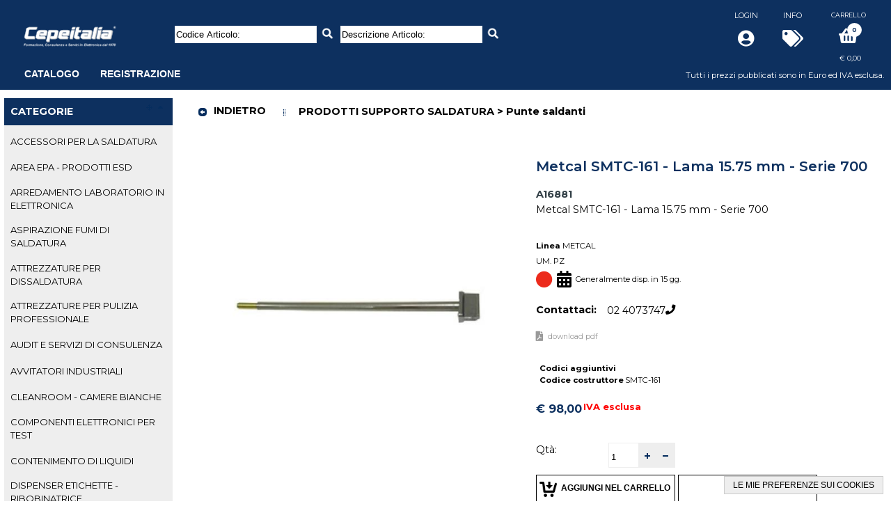

--- FILE ---
content_type: text/html; charset=utf-8
request_url: https://www.cepeitalia.it/wec/metcal-smtc-161-lama-1575-mm-serie-700/c86524a2f8d67b68a3c3d8caedfd8965/scheda_articolo/?forcelang=it
body_size: 47526
content:











<!DOCTYPE html PUBLIC "-//W3C//DTD XHTML 1.0 Strict//EN" "http://www.w3.org/TR/xhtml1/DTD/xhtml1-strict.dtd">
<html xmlns="http://www.w3.org/1999/xhtml" lang="it" xml:lang="it">
<head>

	

		<meta http-equiv="Content-Type" content="text/html; charset=UTF-8" />
		<meta http-equiv="Content-Language" content="it" />
		<meta name="abstract" content="" />
		<meta name="audience" content="all" />
		<meta name="page-topic" content="" />
		<meta name="page-type" content="" />
		<meta name="distribution" content="global" />
		<meta name="author" content="CEPEITALIA SRL" />
		<meta name="robots" content="index,follow,noarchive" />
		<meta name="revisit-after" content="4 days" />
		
			<meta name="keywords" content="punte saldanti-prodotti supporto  saldatura" />
			<meta name="publisher" content="CEPEITALIA SRL" />
			<meta name="copyright" content="CEPEITALIA SRL" />
		
		
		
			
				
				
					<link rel="alternate" hreflang="it" href="https://www.cepeitalia.it/wec/metcal-smtc-161-lama-1575-mm-serie-700/c86524a2f8d67b68a3c3d8caedfd8965/scheda_articolo/?forcelang=it" />
				
				<link rel="canonical" href="https://www.cepeitalia.it/wec/metcal-smtc-161-lama-1575-mm-serie-700/c86524a2f8d67b68a3c3d8caedfd8965/scheda_articolo/?forcelang=it" />
				
				
					<meta property="og:title" content="Metcal SMTC-161 - Lama 15.75 mm - Serie 700" />
					<meta property="og:type" content="website" />
					<meta property="og:image" content="https://www.cepeitalia.it/wecinfoprod/immagini/551TI070.JPG" />
					<meta property="og:image:alt" content="Metcal SMTC-161 - Lama 15.75 mm - Serie 700">
					<meta property="og:url" content="https://www.cepeitalia.it/wec/metcal-smtc-161-lama-1575-mm-serie-700/c86524a2f8d67b68a3c3d8caedfd8965/scheda_articolo/?forcelang=it" />
					
					
						<meta name="description" content="Metcal SMTC-161 - Lama 15.75 mm - Serie 700" />
						<meta name="og:description" content="Metcal SMTC-161 - Lama 15.75 mm - Serie 700" />
					
				
			
			
			
			
			
			
			<meta property="og:locale" content="it" />
			
				
			
			
			<meta property="og:site_name" content="Cepeitalia" />
			
		
		
	
	
	<title>
		
			
				
					Metcal SMTC-161 - Lama 15.75 mm - Serie 700
					, Cepeitalia
				
			
		
	</title>

	
		
			
				<link rel="shortcut icon" href="/mediaweb/std_ec/images/favicon_1.ico" type="image/x-icon" />
				<link rel="icon" href="/mediaweb/std_ec/images/favicon_1.ico" type="image/x-icon" />
			
			
			
				<link rel="apple-touch-icon" href="/mediaweb/std_ec/images/apple-touch-icon_1.png" />
			
			
				<link rel="apple-touch-icon-precomposed" href="/mediaweb/std_ec/images/apple-touch-icon-precomposed_1.png">
			
			
				
					
						<link rel="apple-touch-icon" sizes="57x57" href="/mediaweb/std_ec/images/apple-touch-icon-57x57_1.png" />
					
				
					
						<link rel="apple-touch-icon" sizes="72x72" href="/mediaweb/std_ec/images/apple-touch-icon-72x72_1.png" />
					
				
					
						<link rel="apple-touch-icon" sizes="76x76" href="/mediaweb/std_ec/images/apple-touch-icon-76x76_1.png" />
					
				
					
						<link rel="apple-touch-icon" sizes="114x114" href="/mediaweb/std_ec/images/apple-touch-icon-114x114_1.png" />
					
				
					
						<link rel="apple-touch-icon" sizes="120x120" href="/mediaweb/std_ec/images/apple-touch-icon-120x120_1.png" />
					
				
					
						<link rel="apple-touch-icon" sizes="144x144" href="/mediaweb/std_ec/images/apple-touch-icon-144x144_1.png" />
					
				
					
						<link rel="apple-touch-icon" sizes="152x152" href="/mediaweb/std_ec/images/apple-touch-icon-152x152_1.png" />
					
				
					
						<link rel="apple-touch-icon" sizes="180x180" href="/mediaweb/std_ec/images/apple-touch-icon-180x180_1.png" />
					
				
			
		
	

	
	

	
		
			<link media="all" type="text/css" rel="stylesheet" href="/mediaweb/std_ec/css/themeroller_custom.css" />
		
		
		





<link rel="stylesheet" href="/mediaweb/CACHE/css/cab047e69a5c.css" type="text/css" media="all" />
		
		<style type="text/css" id="ccss">
			
		</style>
	
	
	
	

	
	
		
			


	<script type="text/javascript">
		var _iub = _iub || [];
		_iub.csConfiguration = {
				"lang": "it",
				"siteId": 1139891
,
				"cookiePolicyId": 76694473,
				"consentOnContinuedBrowsing": false,
				"askConsentAtCookiePolicyUpdate": true,
				"perPurposeConsent": true,
				"banner": {
					"acceptButtonDisplay": true,
					"customizeButtonDisplay": true,
					"rejectButtonDisplay": true,
					"listPurposes": true
				}
		};
	</script>
	<script type="text/javascript" src="//cdn.iubenda.com/cs/iubenda_cs.js" charset="UTF-8" async></script>


		
	
		
			<script type="text/javascript" src="https://code.jquery.com/jquery-3.1.1.min.js"></script>
			<script type="text/javascript" src="https://code.jquery.com/ui/1.12.1/jquery-ui.min.js"></script>
		
		<!-- <script type="text/javascript" src="/mediaweb/web/js/jquery.migrate.js"></script> -->
		
		<script type="text/javascript" src="/mediaweb/CACHE/js/6982b62e8b96.js"></script>
		
		
		<script type="text/javascript" src="/mediaweb/CACHE/js/39f7c6d79193.js"></script>
		 
		
			<script type="text/javascript" src="/mediaweb/web/js/i18n/jqgrid/grid.locale-it.js"></script>
		
		
		
			<script src="https://cdnjs.cloudflare.com/ajax/libs/jstree/3.3.3/jstree.min.js"></script>
		
		
		<script type="text/javascript" src="https://www.gstatic.com/charts/loader.js"></script>
		
		<script type="text/javascript">
			var is_listino_b2c = true;
			var is_checkout_as_guest = false;
			var go_to_prev_step_carrello = false;
			var go_to_next_step_carrello = false;
			var checkout_as_guest_auto_post = false;
			//google.charts.load('45', {packages: ['bar'], language: 'it'}); //https://github.com/google/google-visualization-issues/issues/2143
			google.charts.load('45', {packages: ['corechart'], language: 'it'});
			
			
			$.widget("ui.tooltip", $.ui.tooltip, {
				options: {
					content: function () {
						return $(this).prop('title');
					}
				}
			});
		</script>
		
		
		
		
		
		
	

	
		


<script type="text/javascript" src="/mediaweb/CACHE/js/d9c8f314243e.js"></script>
		


<script type="text/javascript" src="/mediaweb/CACHE/js/4f85c5015888.js"></script>
		
	
<script type="text/javascript" src="/mediaweb/CACHE/js/222ab8068d3c.js"></script>

		
		




	
	<script type="text/javascript">
	
		refresh_carrelli = function(all, cod_art_id)
		{
			if (all)
			{
				
            jQuery(function(){
                ajax_spinner($("#box_carrello"), {async : true});
            });
        
				
            jQuery(function(){
                ajax_spinner($("#box_carrello_ultra_sintetico"), {async : true});
            });
        
			}
			
			if ($("#jqg_carrello_input_rapido").length)
			{
				expand_row_id = cod_art_id;
				$("#jqg_carrello_input_rapido").trigger("reloadGrid");
			}
			
			if ($("#jqg_prezzi_sconti_omaggi_agente").length)
				$("#jqg_prezzi_sconti_omaggi_agente").trigger("reloadGrid");
			
			if ($("#tab_carrello").length && $("#tab_carrello").css("display") == "block")
			{
				
					var id_tabs = $("#tab_carrello").parent().attr("id");
				
				
				var n_tabs = 0;
				if (id_tabs == "tabs-vetrina")
					n_tabs = n_tabs_vetrina;
				else if (id_tabs == "tabs-catalogo")
					n_tabs = n_tabs_catalogo;
				else if (id_tabs == "tabs-carrello")
					n_tabs = n_tabs_carrello;
				else if (id_tabs == "tabs-prezzi_sconti_omaggi_agente")
					n_tabs = n_tabs_prezzi_sconti_omaggi_agente;
				else if (id_tabs == "tabs-import_carrello_file")
					n_tabs = n_tabs_import_carrello_file;
				
				if (n_tabs) //Paraculo
				{
					
						if ($("#" + id_tabs).tabs("option", "active") == n_tabs - 1)
							$("#" + id_tabs).tabs("load", n_tabs - 1);
						else 
							$("#" + id_tabs).tabs("option", "active", n_tabs - 1);
					
				}
			}
		}
	
		//if (typeof basket_add_item != 'function') //Define it once
		//{
		basket_add_item = function(form, options) {
			
			options = options || {};
			var configurabile_componenti = ("configurabile_componenti" in options ? options["configurabile_componenti"] : null);
			
			var pk_mgartbase = $(form).attr("pk_mgartbase");
			
			$(form).find("ul.errorlist").each(function(){
				$(this).css("display", "none");
			});
			
			var parent_div = "";
			var is_varianti = false;
			if ($(form).parents("div.box.articolo_varianti_box").length) //Must be the first one ('cause contained in the next tested ones)
			{
				is_varianti = true;
				parent_div = "div.articolo_input_errori";
			}
			else if ($(form).parents("div.content.catalogo_content").length)
			{
				parent_div = "div.content.catalogo_content";
				if ($(form).parents("div.catalogo_box.catalogo_matrix").length)
					parent_div = "";
			}
			else if ($(form).parents("div.content.vetrina_content").length)
				parent_div = "div.content.vetrina_content";
			
			if (parent_div)
			{
				if (is_varianti)
					$(form).find(parent_div).css("min-height", "");
				else
					$(form).parents(parent_div).css("min-height", "");
			}
			
			var qtas = [];
			var qta_omags = [];
			var tp_omags = [];
			var prz_agentes = [];
			var sc_agentes = [];
			
			var qta_total = 0;
			
			$(form).find("input[id=id_qta]").each(function(){
				var prg_art = $(this).attr("prg_art");
				var value = $(this).val();
				qta_total += parseInt(value) || 0;
				qtas.push("qta_" + prg_art + "=" + value);
			});
			
			$(form).find("input[id=id_qta_omag]").each(function(){
				var prg_art = $(this).attr("prg_art");
				var value = $(this).val();
				qta_total += parseInt(value) || 0;
				qta_omags.push("qta_omag_" + prg_art + "=" + value);
			});
			
			$(form).find("select[id=id_tp_omag]").each(function(){
				var prg_art = $(this).attr("prg_art");
				var value = $(this).val();
				tp_omags.push("tp_omag_" + prg_art + "=" + value);
			});
			
			$(form).find("input[id=id_prz_agente]").each(function(){
				var prg_art = $(this).attr("prg_art");
				var value = $(this).val();
				prz_agentes.push("prz_agente_" + prg_art + "=" + value);
			});
			
			$(form).find("input[id=id_sc_agente]").each(function(){
				var prg_art = $(this).attr("prg_art");
				var value = $(this).val();
				sc_agentes.push("sc_agente_" + prg_art + "=" + value);
			});
			
			qtas = qtas.join("&");
			qta_omags = qta_omags.join("&");
			tp_omags = tp_omags.join("&");
			prz_agentes = prz_agentes.join("&");
			sc_agentes = sc_agentes.join("&");
			
			if (is_varianti && qta_total == 0) {
				var text = 'Quantità non valida';
				myjgrowl('alert', text, {sticky : false, header : 'CARRELLO'}, text);
				return;
			}
			
			// Replaced by qta_total check
			//if (!qtas)
				//return;
			
			var data = {"pk_mgartbase" : pk_mgartbase,
						"search_alias" : $(form).attr("search_alias"),
						"qtas" : qtas,
						"qta_omags" : qta_omags,
						"tp_omags" : tp_omags,
						"prz_agentes" : prz_agentes,
						"sc_agentes" : sc_agentes,
						"comet_seed" : $("#comet_seed").attr("seed")
						};
			
			if ($(form).find("#articolo_configurabile_configuratore").length)
				data["configurabile_componenti"] = JSON.stringify(basket_configurabile_get_componenti(form));
			
			$.when(get_csrftoken()).done(function(){
				
				data["csrfmiddlewaretoken"] = get_csrftoken();
				
				$.ajax({
					url : '/wec/ajax/carrello/add_item/',
					//async : false, // Deprecated! Use 'spin' to avoid user interaction
					type : "POST",
					dataType : "json",
					data : data,
					beforeSend : function (xhr) {
						$("#body").spin('start');
					}
				}).fail(function(XMLHttpRequest, textStatus, errorThrown){
					ajaxerror(XMLHttpRequest, textStatus, errorThrown);
				}).done(function(data, textStatus){
					
					var text = 'Articolo: ' + data.cod_art;
					text += '<br />';
					
					if (data.err)
					{
						text += 'Errori in inserimento nel carrello';
						myjgrowl('alert', text, {sticky : false, header : 'CARRELLO'}, text);
						
						var max_outer_height = 0;
						
						$(form).find("input[id=id_qta]").each(function(){
							var prg_art = $(this).attr("prg_art");
							if (data["err_text_prg_arts"][prg_art])
							{
								$(form).find("ul.errorlist[prg_art=" + prg_art + "] li").html(data["err_text_prg_arts"][prg_art]);
								$(form).find("ul.errorlist[prg_art=" + prg_art + "]").css("display", "block");
								
								var outer_height = $(form).find("ul.errorlist[prg_art=" + prg_art + "]").outerHeight(true);
								if (outer_height > max_outer_height)
									max_outer_height = outer_height;
							}
						});
						
						if (parent_div)
						{
							if (is_varianti)
							{
								var min_height = parseInt($(form).find(parent_div).css("min-height")) || 0;
								$(form).find(parent_div).css("min-height", (min_height + max_outer_height + 2) + "px");
							}
							else
							{
								var min_height = parseInt($(form).parents(parent_div).css("min-height")) || 0;
								$(form).parents(parent_div).css("min-height", (min_height + max_outer_height) + "px");
							}
						}
						
						return;
					}
					
					text += 'Inserito nel carrello';
					myjgrowl('info', text, {sticky : false, header : 'CARRELLO'});
					
					// NOTA: non tracciamo gli omaggi
					var track_data_contents = [];
					var track_data = {
						cod_cli : '',
						cod_art : data.cod_art,
						contents : track_data_contents
					};
					
					qtas.split("&").forEach(function(item, index){
						var prg_art = item.split("=")[0].split("_")[1];
						var quantity = item.split("=")[1] || "0";
						
						if (parseInt(quantity)) {
							if (is_varianti)
								track_data_contents.push({id: track_data.cod_art + "[" + prg_art + "]", quantity : quantity});
							else
								track_data_contents.push({id: track_data.cod_art, quantity : quantity});
						}
					});
					
					if (track_data_contents.length) {
						
							_my_gaq_push(['_trackEvent', 'CARRELLO', 'Add', JSON.stringify(track_data)]);
						
							
						
					}
					
					refresh_carrelli(true, data.cod_art_id);
					
					//TODO: ripristinare default nei campi di input qta?
	
				}).always(function(){
					$("#body").spin('stop');
				});
			});
		};
		//}
		
		basket_configurabile_get_componenti = function(form) {
			var componenti = [];
			
			$(form).find(".articolo_configurabile_componente").each(function(offset, htmlel){
				
				if ($(htmlel).hasClass("is_single_choice") && (!$(htmlel).find("input.componente_selector").prop("checked") || $(htmlel).hasClass("is_dummy_choice")))
					return;
				
				var qta = parseInt($(htmlel).find("input[name=qta_componente]").val());
				if (!qta)
					return;
				
				var data_componente = {
					"pk_mgarticolo" : $(htmlel).attr("pk_mgarticolo"),
					"qta" : qta
				};
				
				componenti.push(data_componente);
			});
			
			return componenti;
		};
		
		basket_edit_item = function(form) {
			var pk_rordinecarrello = $(form).attr("pk_rordinecarrello");
			
			var qta = $(form).find("input[id=id_qta]").val();
			qta = $.trim(qta);
			
			if (!qta)
				return false;
			
			var data = {"pk_rordinecarrello" : pk_rordinecarrello,
						"qta" : qta,
						"comet_seed" : $("#comet_seed").attr("seed")
			};
			
			var is_configurabile_componenti = false;
			if ($(form).find("#articolo_configurabile_configuratore").length) {
				is_configurabile_componenti = true;
				data["configurabile_componenti"] = JSON.stringify(basket_configurabile_get_componenti(form));
			}
			
			$.when(get_csrftoken()).done(function(){
				
				data["csrfmiddlewaretoken"] = get_csrftoken();
				
				$.ajax({
					url : '/wec/ajax/carrello/edit_item/',
					//async : false, // Deprecated! Use 'spin' to avoid user interaction
					type : "POST",
					dataType : "json",
					data : data,
					beforeSend : function (xhr) {
						$("#body").spin('start');
					}
				}).fail(function(XMLHttpRequest, textStatus, errorThrown){
					ajaxerror(XMLHttpRequest, textStatus, errorThrown);
				}).done(function(data, textStatus){
					
					var text = '';
					if (data.cod_art)
					{
						text += 'Articolo: ' + data.cod_art;
						if (data.des_articolo_var)
							text += ' ' + data.des_articolo_var;
						text += '<br />';
					}
					
					if (is_configurabile_componenti) {
						var articolo_input_errori = $(form).find("#id_qta").parents(".articolo_input_qta").first().siblings(".articolo_input_errori").first();
						articolo_input_errori.find("ul.errorlist li").html("");
						articolo_input_errori.find("ul.errorlist").css("display", "none");
					}
					
					if (data.err)
					{
						var sticky = true;
						
						if (data.autoreload)
						{
							sticky = false;
							refresh_carrelli(true, data.cod_art_id);
						}
	
						text += 'Errori nella modifica del carrello';
						text += '<br />';
						text += data.err_text;
						
						if (is_configurabile_componenti) {
							articolo_input_errori.find("ul.errorlist li").html(data.err_text);
							articolo_input_errori.find("ul.errorlist").css("display", "block");
						}
						else
							myjgrowl('alert', text, {sticky : sticky, header : 'CARRELLO'}, 'Errori nella modifica del carrello');
													
						return;
					}
				
					text += 'Modificato nel carrello';
					myjgrowl('info', text, {sticky : false, header : 'CARRELLO'});
					
					refresh_carrelli(true, data.cod_art_id);
					
				}).always(function(){
					$("#body").spin('stop');
				});
			});
		};
		
		basket_remove_item = function(item) {
			var pk_rordinecarrello = $(item).parents("form").attr("pk_rordinecarrello");
			
			var data = {"pk_rordinecarrello" : pk_rordinecarrello,
						"comet_seed" : $("#comet_seed").attr("seed")};
			
			$.when(get_csrftoken()).done(function(){
				
				data["csrfmiddlewaretoken"] = get_csrftoken();
				
				$.ajax({
					url : '/wec/ajax/carrello/remove_item/',
					//async : false, // Deprecated! Use 'spin' to avoid user interaction
					type : "POST",
					dataType : "json",
					data : data,
					beforeSend : function (xhr) {
						$("#body").spin('start');
					}
				}).fail(function(XMLHttpRequest, textStatus, errorThrown){
					ajaxerror(XMLHttpRequest, textStatus, errorThrown);
				}).done(function(data, textStatus){
					
					if (!data.err)
					{
						var text = 'Articolo: ' + data.cod_art;
						if (data.des_articolo_var)
							text += ' ' + data.des_articolo_var;
						text += '<br />';
						
						text += 'Rimosso dal carrello';
						myjgrowl('info', text, {sticky : false, header : 'CARRELLO'});
					}
					
					refresh_carrelli(true, data.cod_art_id);
					
				}).always(function(){
					$("#body").spin('stop');
				});
			});
		};
		
		basket_remove_all = function(carrello_id) {
		
			if (!bootbox.confirm('Conferma svuotamento carrello?'))
				return;
		
			var data = {"pk_tordinicarrello" : carrello_id,
						"comet_seed" : $("#comet_seed").attr("seed")};
			
			$.when(get_csrftoken()).done(function(){
				
				data["csrfmiddlewaretoken"] = get_csrftoken();
				
				$.ajax({
					url : '/wec/ajax/carrello/remove_all/',
					//async : false, // Deprecated! Use 'spin' to avoid user interaction
					type : "POST",
					dataType : "json",
					data : data,
					beforeSend : function (xhr) {
						$("#body").spin('start');
					}
				}).fail(function(XMLHttpRequest, textStatus, errorThrown){
					ajaxerror(XMLHttpRequest, textStatus, errorThrown);
				}).done(function(data, textStatus){
					
					if (!data.err)
					{
						var text = 'Carrello svuotato';
						myjgrowl('info', text, {sticky : false, header : 'CARRELLO'});
					}
					
					refresh_carrelli(true);
					
				}).always(function(){
					$("#body").spin('stop');
				});
			});
		};
		
		basket_show = function(carrello_id, step) {
			
			var data = {"pk_tordinicarrello" : carrello_id};
			
			if ($("#tab_carrello").length) {
				open_tab_carrello(step);
				scroll_top_helper("#tab_carrello");
			}
			else
			{
				ajax_history_register(basket_show, arguments);
				
				menuitem_reset_focus();
				
				var url = '/wec/ajax/carrello/';
				url += '?step=' + step
				
				set_ajax_loader("areacenter_content", url);
				
            jQuery(function(){
                ajax_spinner($("#areacenter_content"), {async : true});
            });
        
				
				scroll_top_helper("#areacenter_content");
			}
		};
		
		basket_fast_set_by_alias = function(cod_art, prg_art, cod_alias) {
			$("#id_veloce-cod_art").val(cod_art);
			$("#id_veloce-prg_art").val(prg_art);
			$("#id_veloce-cod_agg").val(cod_alias);
			basket_fast_add_item($(".carrello_veloce form")[0], true);
		};
		
		basket_fast_add_item = function(form, force_cod_art) {
			$(form).find("ul.errorlist").css("display", "none");
			
			$(form).find("div.aliases").css("display", "none");
			$(form).find("div.aliases tbody").html("");
			
			var cod_art = $.trim($(form).find("input[id=id_veloce-cod_art]").val());
			var prg_art = "";
			var cod_agg = "";
			var qta = $.trim($(form).find("input[id=id_veloce-qta]").val());
			var qta_omag = $.trim($(form).find("input[id=id_veloce-qta_omag]").val());
			var tp_omag = $.trim($(form).find("select[id=id_veloce-tp_omag]").val());
			var prz_agente = $.trim($(form).find("input[id=id_veloce-prz_agente]").val());
			var sc_agente = $.trim($(form).find("input[id=id_veloce-sc_agente]").val());
			
			var data = {"cod_art" : cod_art,
						"prg_art" : prg_art,
						"cod_agg" : cod_agg,
						"qta" : qta,
						"qta_omag" : qta_omag,
						"tp_omag" : tp_omag,
						"prz_agente" : prz_agente,
						"sc_agente" : sc_agente,
						"comet_seed" : $("#comet_seed").attr("seed")
						};
			
			if (force_cod_art) {
				data["force_cod_art"] = 1;
				data["prg_art"] = $.trim($(form).find("input[id=id_veloce-prg_art]").val());
				data["cod_agg"] = $.trim($(form).find("input[id=id_veloce-cod_agg]").val());
			}
			
			$.when(get_csrftoken()).done(function(){
				
				data["csrfmiddlewaretoken"] = get_csrftoken();
				
				$.ajax({
					url : '/wec/ajax/carrello/fast/add_item/',
					//async : false, // Deprecated! Use 'spin' to avoid user interaction
					type : "POST",
					dataType : "json",
					data : data,
					beforeSend : function (xhr) {
						$("#body").spin('start');
					}
				}).fail(function(XMLHttpRequest, textStatus, errorThrown){
					ajaxerror(XMLHttpRequest, textStatus, errorThrown);
				}).done(function(data, textStatus){
					
					var text = 'Articolo: ' + data.cod_art;
					text += '<br />';
					
					if (data.err)
					{
						text += 'Errori in inserimento nel carrello';
						myjgrowl('alert', text, {sticky : false, header : 'CARRELLO'});
						
						$(form).find("ul.errorlist li").html(data.err_text);
						$(form).find("ul.errorlist").css("display", "block");
						
						if (data.aliases.length)
						{
							for (var i = 0; i < data.aliases.length; i++)
							{
								var row = data.aliases[i];
								
								var item = $("#alias_template tbody").clone();
								
								$(item).find("tr").addClass("ui-body-" + (i % 2 == 0 ? "c" : "d"));
								
								$(item).find("td.articolo_codice a").html(row.cod_art);
								$(item).find("td.articolo_alias").html(row.cod_agg);
								$(item).find("td.articolo_descrizione_60").html(row.des_articolo);
								$(item).find("td.fornitore_descrizione").html(row.des_ragsoc);
								
								$(form).find("div.aliases tbody").append(item.html());
								
								var func = "basket_fast_set_by_alias('" + row.cod_art + "', '" + row.prg_art + "', '" + row.cod_agg + "'); return false;";
								$("div.aliases tbody td.articolo_codice a", form).last().attr("onclick", func);
							}
							
							$(form).find("div.aliases").css("display", "block");
						}
						
						
						
						return;
					}
					
					text += 'Inserito nel carrello';
					myjgrowl('info', text, {sticky : false, header : 'CARRELLO'});
					
					// NOTA: non tracciamo gli omaggi
					if (parseInt(qta)) {
						
						var track_data_contents = [{id: data.cod_art, quantity: qta}];
						var track_data = {
							cod_cli : '',
							cod_art : data.cod_art,
							contents : track_data_contents
						};
						
						
							_my_gaq_push(['_trackEvent', 'CARRELLO', 'Add', JSON.stringify(track_data)]);
						
							
						
					}
					
					refresh_carrelli(true, data.cod_art_id);
					
				}).always(function(){
					$("#body").spin('stop');
				});
			});
		};
		
	</script>



<script type="text/javascript">

	show_varianti = function(cod_art_id, contesto, options)
	{
		options = options || {};
		var id_handle = "spoiler_varianti_" + cod_art_id + "_" + contesto;
		var id_content = "spoiler_varianti_content_" + cod_art_id + "_" + contesto;
		
		var show_alias = ("show_alias" in options ? options["show_alias"] : 0);
		
		var url = '/wec/ajax/scheda_articolo/spoiler_varianti/123/';
		url = url.replace("/123/", "/" + cod_art_id + "/");
		
		url += '?show_alias=' + show_alias;
		
		if ($("#" + id_content).attr("url"))
		{
			//Gia' caricato
			if ($("#" + id_content).css("display") == "block")
			{
				$("#" + id_content).css("display", "none");
				$("#" + id_handle + " a").text("Mostra varianti");
			}
			else
			{
				$("#" + id_content).css("display", "block");
				$("#" + id_handle + " a").text("Nascondi varianti");
			}
			return;
		}
		
		set_ajax_loader(id_content, url);
		ajax_spinner($("#" + id_content));
		
		$("#" + id_handle + " a").text("Nascondi varianti");
	}
	
</script>
		




<script type="text/javascript" src="/mediaweb/CACHE/js/f3dc0425b219.js"></script>
	
	
	
		
		
			
			
			
			
			
		
			<script class="_iub_cs_activate" type="text/plain"
				async src="https://www.googletagmanager.com/gtag/js?id=G-D9JFNFVCCL">
			</script>
			
			<script class="_iub_cs_activate-inline" type="text/plain">
				window.dataLayer = window.dataLayer || [];

				function gtag(){
					dataLayer.push(arguments);
				}
				
				gtag('js', new Date());
				gtag('config', 'G-D9JFNFVCCL', {'anonymize_ip': true});
			</script>
			
			
			<script type="text/javascript">
				function _my_gaq_push(data){
					
					// Verifica se oggetto disponibile (ancora bloccato da iubenda)
					if (typeof(dataLayer) === "undefined")
						return;
						
					// Conversione dell'oggetto 'data' utile al vecchio sistema google analytics al nuovo sistema google tag manager
					
					if (data.length < 3) // Ignoriamo tracciature non supportabili (sprovviste di action+category)
						return;
					
					var action = data[2];
					var event_category = data[1];
					var event_label = data.slice(3);
					
					gtag('event', action, {event_category : event_category, event_label : event_label});
				}
			</script>
		
	
	
	
		
	
	
	
		<script type="text/javascript">
		
			
			
				var my_hash_change = 1;
			
				hashchange = function() {
					
					if (window.location.hash == "#" || 
						window.location.hash == "") //This happens with an 'a' tag with href='#' (in all browers but IE <= 11)
					{
						//I'm sending the user at '#mainfake' (a "fake step"). This trick will trigger the execution of this function again
						//to change the hash to '#main'. So if the user uses the back browser button he will get the right message.
						my_hash_change += 1;
						window.location.hash = '#mainfake';
						return;
					}
					
					my_hash_change = Math.max(my_hash_change - 1, 0);
					
					if (my_hash_change <= 0)
					{
						my_hash_change = 1;
						
						
							ajax_history_back();
							return;
						
					}
					
					if (window.location.hash == '#main')
						return;
					
					my_hash_change += 1;
					window.location.hash = '#main';
				}
			
				$(window).on('hashchange', function() {
					//if (navigator.userAgent.match(/(Opera\/|OPR\/)/g)) // If Opera browser
					if ($.browser.opera)
						window.setTimeout(hashchange, 100); //Without setTimeout there are problems with link via 'a' tag with href='#'
					else
						hashchange();
				});
			

			var beforeunload_function = function (arg) {
				var e = arg || window.event;
				// For IE and Firefox prior to version 4
				if (e)
					e.returnValue = 'Confermi abbandono del sito?';
				return 'Confermi abbandono del sito?';
			};
		
			
		</script>
	
	
</head>

<body>
	<div id="body" class="themeroller_custom site_1 
		
			has_carrello
			
		
		is_listino_b2c
	" seed="176943605767674966">
		
		
			
				
			
			
			
				
					







<script src="https://cdn.jsdelivr.net/npm/sockjs-client@1.1.4/dist/sockjs.min.js"></script>
<script src="https://cdn.jsdelivr.net/npm/websocket-multiplex@0.1.0/multiplex_client.js"></script>

<div id="comet_seed" seed="176943605767674966"></div>

<a id="superbox_comet_website_update" href="#comet_website_update" rel="superbox[content][475x286]" style="display:none;"></a>

<div id="comet_website_update" style="display:none;">
	<div>
	</div>
	<br />
	<div>
	</div>
</div>

<script type="text/javascript">

	var comet_request_session_key = null;
	var comet_session_check = null;
	var comet_try_reconnect = 0;
	var comet_start_time = null;
	
	var real_sockjs = null;
	var multiplexer = null;
	var fake_sockjs_update = null;
	var fake_sockjs_login_logout = null;
	var fake_sockjs_agente_scelta_cliente = null;
	var fake_sockjs_refresh_carrelli = null;

	comet_connect = function(){
		
		// Se sta già provando a connettersi o è già connesso, abortisce.
		if (real_sockjs && real_sockjs.readyState !== SockJS.CLOSED)
			return;
		
		comet_request_session_key = Cookies.get('sessionid');
		comet_start_time = new Date();
		
		//https://github.com/sockjs/sockjs-client/wiki/How-to-compose-apps-using-WebSockets
		//https://github.com/sockjs/websocket-multiplex
		
		real_sockjs = new SockJS('https://www.cepeitalia.it/comet_server/client_socket');
		
		real_sockjs.onopen = function() {
			//console.log('open');
			comet_try_reconnect = 0;
		};
		
		real_sockjs.onmessage = function(e) {
			//console.log('message', e.data);
		};
		
		real_sockjs.onerror = function(e) {
			//console.log('error', e.data);
			real_sockjs.close();
		};
		
		real_sockjs.onclose = function() {
			// This event happens on failed connection too
			//console.log('close');
			if (comet_try_reconnect >= 0) {
				comet_try_reconnect = Math.min(comet_try_reconnect + 1, 10);
				window.setTimeout(comet_connect, comet_try_reconnect * 1000);
			}
		};
		
		// Se per qualche motivo rimane de-sincronizzato con un vecchio cookie di sessione, ristabilisce una nuova connessione.
		// Oppure se è passato un certo periodo di tempo ristabiliamo la connessione per aiutare apache a chiudere i suoi processi
		// che sono ancora in gracefully state perchè questa connessione è ancora attiva
		if (comet_session_check)
			window.clearInterval(comet_session_check);
		
		comet_session_check = window.setInterval(function(){
			
			var now = new Date();
			var timeDiff = now - comet_start_time;
			timeDiff /= 1000; // Strip milliseconds
			var seconds = Math.round(timeDiff);
			
			//console.log(comet_request_session_key + " - " + Cookies.get('sessionid'));
			
			if (comet_request_session_key != Cookies.get('sessionid') || seconds >= 3600 * 2) {
				window.clearInterval(comet_session_check);
				comet_session_check = null;
				real_sockjs.close();
			}
		}, 10000);
		
		multiplexer = new WebSocketMultiplex(real_sockjs);
		
		// update channel
		
		fake_sockjs_update = multiplexer.channel('website_update');
		
		fake_sockjs_update.onmessage = function(e){
			//console.log('message fake_sockjs_update', e.data);
			
			try {var data = JSON.parse(e.data);}
			catch (err) {return;}
			
			if ($.md5(data["keycode"]) == "ae92035d971fefadc0cb04feea419b72")
			{
				
				
				
				
				$("#superbox_comet_website_update").magnificPopup({
					type: 'inline',
					modal: true,
					showCloseBtn: false,
					closeOnBgClick: false,
					closeOnContentClick: false
				});
				
				if (parseInt(data["block"])) {
					$("#comet_website_update div:first").append('ATTENZIONE! A seguito di un aggiornamento il sito si ricaricherà tra pochi secondi. Ci scusiamo per il disagio');
					$('#comet_website_update').spin('start');
				}
				else
					$("#comet_website_update div:first").append('ATTENZIONE! Ci scusiamo per il disagio. A seguito di un aggiornamento del sito è opportuno ricaricare la pagina del sito pena un potenziale malfunzionamento dello stesso. Se non provvedete da soli, la pagina si auto ricaricherà in secondi: ' + (data["autorefreshtime"] / 1000));
				$("#comet_website_update div:last").append('<img src="/mediaweb/web/images/lavoriincorso.jpg" alt="" />');
				$("#superbox_comet_website_update").click();
				$("#comet_website_update").css("display", "block");
				
				$("*").click(function(e){
					e.stopImmediatePropagation();
				});
				
				window.setTimeout(function(){
					unbind_beforeunload();
					window.location.reload(true);
				}, data["autorefreshtime"]);
			}
		}
		
		// login/logout channel
		
		
			fake_sockjs_login_logout = multiplexer.channel('website_login_' + comet_request_session_key);
		
		
		fake_sockjs_login_logout.onmessage = function(e){
			//console.log('message fake_sockjs_login_logout', e.data);
			
			try {var data = JSON.parse(e.data);}
			catch (err) {return;}
			
			
			if (data.comet_seed != $("#comet_seed").attr("seed"))
			{
				window.setTimeout(function(){
					$("#body").spin("start");
					comet_try_reconnect = -1;
					if (typeof(unbind_beforeunload) == "function")
						unbind_beforeunload();
					
					
						
							window.location = "/wec/";
						
					
					
				}, 500);
			}
		}
		
		
		
		// refresh carrelli channel
		
		
			fake_sockjs_refresh_carrelli = multiplexer.channel('refresh_carrelli_anonymous_user_' + comet_request_session_key);
		
		
		fake_sockjs_refresh_carrelli.onmessage = function(e){
			//console.log('message fake_sockjs_refresh_carrelli', e.data);
			
			try {var data = JSON.parse(e.data);}
			catch (err) {return;}
			
			
			if (data.sessionid != Cookies.get("sessionid") || data.comet_seed != $("#comet_seed").attr("seed")) {
				
				window.setTimeout(function(){
					refresh_carrelli(true, data.cod_art_id);		
				}, 500);
			}
		}
	}
	
	jQuery(function() {
		comet_connect();
	});
</script>


				
			
		
			
	

<div id="header">
	
		




<div id="header_top">
	<div class="logo_head">
<p><a href="/"><img src="/images/Logo-Cepeitalia-bianco.png" title="Cepeitalia" alt="Cepeitalia" width="135" height="40" /></a></p>
</div>
<div class="prezzi-header" style="position: absolute; right: 10px; top: 100px; font-size: 0.8em;">
<p id="infoprezzi">Tutti i prezzi pubblicati sono in Euro ed IVA esclusa.</p>
<p id="infoprezzib2b" style="display: none;">Tutti i prezzi pubblicati sono in Euro ed IVA esclusa</p>
</div><script type="text/javascript">
$(document).ready(function(){
if (is_listino_b2c == false) {
        infoprezzi.style.display = 'none';
        infoprezzib2b.style.display = 'block';
};
});
</script>
	
	
	
	
	<div id="header_top_toolbar">
		<ul class="sortable">
		
			
		
			
			
			
			
			
			
			
			
			
			
			
			
			
			
			
			
			
				
			
				<li id="header_top_toolbar_box_extra" pos="4">
					<div class="header_top_toolbar_item" id_alias="box_extra">
						
							<img src="/mediaweb/std_ec/images/toolbar_extra_it.png" alt="INFO" title="INFO" />
						
						<span class="img_as_text">INFO</span>
					</div>
					<div class="header_top_toolbar_content" id="header_top_toolbar_box_extra" url="/wec/ajax/box/extra/toolbar/" sortable="box">
						
	<div id="toolbar_box_extra" class="box" style="display:none;">

		
	<div class="title">
		INFO
	</div>

		
		

	
	
	
	
	<div class="content" >
		<ul>
		    
		    	



<li class="cms_menu_item   " menuid="602">
	
		<a title="News 1"
			
				
					
	    				url="/wec/ajax/vetrina/"
	    				params="param=602&amp;des=News 1"
	    			
	    			target="areacenter_content"
	    		
			
		>
			
			News
		</a>
		
		
	
</li>
		    	
		    
		    	



<li class="cms_menu_item   " menuid="603">
	
		<a title="News 2"
			
				
					
	    				url="/wec/ajax/vetrina/"
	    				params="param=603&amp;des=News 2"
	    			
	    			target="areacenter_content"
	    		
			
		>
			
			Link utili
		</a>
		
		
	
</li>
		    	
		    
		</ul>
	</div>
	
	<script type="text/javascript">
	
		jQuery(function() {
			//Warning: this runs twice 'cause of do_collapsable
			//so check the 'collapsable' attribute to register events
		
			if (!$("#box_extra div.title[collapsable=collapsable]").length)
			{
		        $("#box_extra .cms_menu_item").each(function(offset, htmlel) {
				
					$(htmlel).click(function(){
						return menuitem_cms_click(this);
					});
				});
			}
	        
	        //This must be the last one!
	        do_collapsable("box_extra");
	        
	        //Se vuoto, lo elimino
			
	    });
	</script>
	

	
	<script type="text/javascript">
	
		jQuery(function() {
			
			//Don't know why this run twice, so I'll check a state to run just once
			if (!$("#toolbar_box_extra[registered=registered]").length)
			{
				$("#toolbar_box_extra").attr("registered", "registered");
				
				$("#toolbar_box_extra .cms_menu_item").each(function(offset, htmlel) {
				
					$(htmlel).click(function(){
						return menuitem_cms_click(this);
					});
				});
				
		        //Se vuoto, lo elimino
				
			}
	    });
	</script>
	


	</div>

					</div>				
				</li>
			
			
			







	

	<li id="header_top_toolbar_box_carrello_ultra_sintetico" pos="5">
		<div id="box_carrello_ultra_sintetico" url="/wec/ajax/box/carrello/ultra_sintetico/" class="header_top_toolbar_item" id_alias="box_carrello">
			
	<div  class="box" 
>

		
	<div class="title ui-widget-header">
		<a href="#" onclick="basket_show('', 0); return false;">
			<span class="img_as_text">CARRELLO</span>
			<span class="carrello_ultra_sintetico_pezzi">0</span>
			<span>
				<img title="CARRELLO" alt="CARRELLO" src="/mediaweb/std_ec/images/carrello_visualizza.png" />
			</span>
		</a>
	</div>

		
		
	<div id="carrello_ultra_sintetico" class="content ui-widget-content">
		<div class="carrello_ultra_sintetico_piede carrello_ultra_sintetico_totale">
			<span>&#8364; 0,00</span>
		</div>
	</div>


	</div>

		</div>
	</li>

	

			
			
			
			
			
				






<li id="header_top_toolbar_box_login" pos="0">
	<div class="header_top_toolbar_item" id_alias="box_login">
		
			<a class="ajaxlink" href="#" url="/wec/web_login_ec/">
				
					<img src="/mediaweb/std_ec/images/toolbar_login_it.png" alt="LOGIN" title="LOGIN" />
				
				<span class="img_as_text">LOGIN</span>
			</a>	
		
	</div>
</li>
			
			
				
		</ul>
	</div>
	
</div>

<script type="text/javascript">

	
	var header_top_toolbar_content_select_open = false;
	
	jQuery(function() {
	
		do_sortable("header_top_toolbar", null, "div.header_top_toolbar_item", "li > div[id_alias]", "id_alias");
	
		$("#header_top_toolbar > ul > li").mouseenter(function(){
		
			var fatherID = $(this).attr("id");
			var childID = fatherID.replace("header_top_", "");
			
			if (header_top_toolbar_content_select_open && header_top_toolbar_content_select_open != fatherID) {
				header_top_toolbar_content_select_open = false;
				$("#header_top_toolbar > ul > li:not(#" + fatherID + ")").mouseleave();
			}
			
			$("#" + childID).show();
			
			$("#" + childID + " > .content").css("display", "block"); //If collapsed
			
			var width = $("#" + childID).attr("orig-width") || $("#" + childID).width();
			$("#" + childID).attr("orig-width", width);
			var offset = width - $("#" + fatherID + " .header_top_toolbar_item").width();
			
			$("#" + childID).position({of : "#" + fatherID, at : "left bottom", my : "left-" + offset + " top"});
		});
		
		$("#header_top_toolbar > ul > li").mouseleave(function(){
			var fatherID = $(this).attr("id");
			var childID = fatherID.replace("header_top_", "");
			
			if (header_top_toolbar_content_select_open === false)
				$("#" + childID).hide();
		});
		
		$('#header_top_toolbar > ul > li > div.header_top_toolbar_content select').click(function(e){
			var fatherID = $(this).parents(".header_top_toolbar_content").parent().attr("id");
			
			if (header_top_toolbar_content_select_open === false)
				header_top_toolbar_content_select_open = fatherID;
			else if (header_top_toolbar_content_select_open == fatherID)
				header_top_toolbar_content_select_open = false;
			
		    e.stopPropagation();
		});
		
		$("#body").click(function(){
			if (header_top_toolbar_content_select_open) {
				header_top_toolbar_content_select_open = false;
				$("#header_top_toolbar > ul > li").mouseleave();
			}
		});
		
	});
	
</script>

	

	
		<div id="header_menu_wrapper">
			<div id="header_menu">
				
					





<div id="header_menuleft" style="display:none;">
	<ul id="menuleft" class="horizontal">
	    <li class="current">
	    	<a class="my-ui-state-focus"
	    		url="/wec/ajax/vetrina/"
	    		target="areacenter_content"
	    		
    				params="param=690"
	    		
	    	>
	    		
	    			Catalogo
	    		
	    	</a>
	    </li>
	    
	    
	    	



<li class="cms_menu_item  cms_menu_item_mainmenu " menuid="319">
	
		<a title="Registrazione"
			
				
					
	    				url="/wec/ajax/vetrina/"
	    				params="param=319&amp;des=Registrazione"
	    			
	    			target="areacenter_content"
	    		
			
		>
			
			Registrazione
		</a>
		
		
			
			
					
		
	
</li>
	    
	    
	    
	</ul>
</div>

<script type="text/javascript">
		
    jQuery(function() {
    	$("#menuleft").menu({
    		select: menuitem_cms_click,
    		icons : {submenu : "ui-icon-triangle-1-s"},
    		position : {my : "left top", at : "left bottom"}
    	});
    	
    	$("#header_menuleft").css("display", "block");
    });
</script>
				

				
					





<div id="header_menuright" style="display:none;">

	<ul id="menuright" class="horizontal">
	    
	    
	    
	</ul>
</div>

<script type="text/javascript">
	
	
            jQuery(function(){
                $(".ajaxlink").each(function(item) {
                    var jqobj = $(this);
                    jqobj.addClass("ajaxlinked");
                    jqobj.click(function() {
                        $.ajax({
                            url : $(this).attr("url"),
                            //async : false, // Deprecated! Use 'spin' to avoid user interaction
                            beforeSend : function (xhr) {
                                jqobj.spin('start');
                            }
                        }).fail(function(XMLHttpRequest, textStatus, errorThrown){
                            ajaxerror(XMLHttpRequest, textStatus, errorThrown);
                        }).done(function(data, textStatus){
                            //$("#ajaxloader").html(data);
                            $("#ajaxloader").append(data);
                        }).always(function(){
                            jqobj.spin('stop');
                        });
                        return false;
                    });
                    jqobj.removeClass("ajaxlink");
                });
            });
        
	
    jQuery(function() {
    	$("#menuright").menu({
    		select: menuitem_cms_click,
    		icons : {submenu : "ui-icon-triangle-1-s"},
    		position : {my : "left top", at : "left bottom"}
    	});
    	
    	$("#header_menuright").css("display", "block");
    });
</script>
				

				
				<div class="clear"></div>
			</div>
			<div class="clear"></div>
		</div>
	

	
		


<div id="header_bottom">

	

	
	<div class="clear"></div>
</div>
	

</div>

<div class="clear"></div>


			<div id="areamiddle">
				
	




<div id="arealeft" url="/wec/ajax/arealeft/" style="display: none;">
	






<div class="panel_title">
	<div class="panel_handle closer">
		<img src="/mediaweb/std_ec/images/freccia_sx.png" border="0" width="16" alt="Chiudi riquadro laterale" title="Chiudi riquadro laterale" />
	</div>
	
	<div class="panel_handle opener" style="display:none;">
		<img src="/mediaweb/std_ec/images/freccia_dx.png" border="0" alt="Apri riquadro laterale" title="Apri riquadro laterale" />
	</div>
</div>

<div class="panel_content">
	<ul class="sortable">
	
		
		
			
			
			
			
		
			
		
		
			
			
				
			
				<li pos="0">
					




	


<div id="box_search" url="/wec/ajax/box/search/" sortable="box" class="horizontal">
	
	<div  class="box" sortable="box">

		
	<div class="title">
		RICERCA
		<span class="ui-icon ui-icon-triangle-1-n"></span>
		<span class="ui-icon ui-icon-arrow-4"></span>
	</div>

		
		

	
	
	
	
	

	<div id="search" class="content" >
		
		<input type="hidden" name="search_field" value="" />
		<input type="hidden" name="search_value" value="" />
		
		<script type="text/javascript">
	
			var is_searching = false;
	
			reset_search_fields = function() {
				$("#search input").each(
					function(){
						$(this).val("");
					}
				);
				
				$("#id_cod_art").blur();
				$("#id_des_articolo").blur();
				$("#id_extra_field_search").blur();
			}
	
			build_search_url = function(preprend_question_mark) {
		
				var url = "";
			
				if (preprend_question_mark)
					url += '?';
			
				url += "search_field=" + $("#search input[name=search_field]").val();
				url += "&search_value=" + $("#search input[name=search_value]").val();
				
				return url;
			}
		
			do_search = function(id) {
				var value = $.trim($("#" + id).val());
				
				value = value.replace(/&/gi, " ");
				
				if (!value)
					return;
				
				//IE doesn't automatic encode special characters like &deg; in GET parameters
				//Anyway I don't know why the first time this function is used... it doesn't work well!!!
				if ($.browser.msie)
					value = encodeURIComponent(value);
					
				$("#search input[name=search_field]").val(id);
				$("#search input[name=search_value]").val(value);
				
				// START Ajax history
				do_search_ajax_history = function() {
					reset_search_fields();
					$("#" + id).val(value);
				}
				
				ajax_history_register(do_search, arguments, do_search_ajax_history);
				
				do_search_ajax_history = undefined; // Giusto per pulizia oggetti globali
				// END Ajax history
				
				// Restore other search fields
				var fields = ["id_cod_art", "id_des_articolo", "id_extra_field_search"];
				fields.splice(fields.indexOf(id), 1);
				$("#" + fields.join(", #")).val("");
				$("#" + fields.join(", #")).blur();
				
				var url = '/wec/ajax/catalogo/search/';
				var url2 = '/wec/ajax/catalogo/content/search/';
				
				var search_url = build_search_url(true);
				
				url += search_url;
				url2 += search_url;
				
				is_searching = true;
				
				$("#filters_cleaner > button").click(); //Reset filters
				$("#filters_cleaner > button").click(); //Reset filters
				is_searching = false;
				
				menuitem_reset_focus();
				
				var track_data = {search_string : $.trim(value)};
				if (id == "id_cod_art")
					track_data.search_field = "CODICE";
				else if (id == "id_des_articolo")
					track_data.search_field = "DESCRIZIONE";
				else if (id == "id_extra_field_search")
					track_data.search_field = "EXTRA FIELD";
				
				
					_my_gaq_push(['_trackEvent', 'CATALOGO', 'Search', JSON.stringify(track_data)]);
				
				
				
				
				if ($("#tabs-catalogo").length && $("#tab_catalogo").length)
				{
					ajax_spinner($("#tab_catalogo"));
					//Force the first tab to be ajax reloaded
					$("#tabs-catalogo .ui-tabs-nav li:first").data('tabCached', false);
					$("#tabs-catalogo li:first a").attr("href", url2);
					if ($("#tabs-catalogo").tabs("option", "active") == 0)
						$("#tabs-catalogo").tabs("load", 0);
					else 
						$("#tabs-catalogo").tabs("option", "active", 0);
					cache_tab();
				}
				else
				{
					set_ajax_loader("areacenter_content", url);
					
            jQuery(function(){
                ajax_spinner($("#areacenter_content"), {async : true});
            });
        
				}
			};
		
			autocomplete_formatter_search_cod_art = function(event, ui) {
				var regexp = new RegExp(fix_regex_pattern($("#id_cod_art").val()), "gi");
				for (var offset in ui.content) {
					
					
					
					ui.content[offset]["label_original"] = ui.content[offset]["label"];
					var items = ui.content[offset]["label"].split("__|__");
					items[0] = items[0].replace(regexp, "<b>" + $("#id_cod_art").val() + "</b>");
					
						if (items[1])
							items[1] = '<br /><span class="autocomplete_extra_alias">(' + items[1].replace(regexp, "<b>" + $("#id_cod_art").val() + "</b>") + ')</span>';
						items[2] = '<br /><span class="autocomplete_extra">' + items[2] + '</span>';
					
					ui.content[offset]["label"] = items.join("");
				}
			};
			
			autocomplete_setter_search_cod_art = function(event, ui) {
				event.preventDefault();
				var items = (ui.item["label_original"] || ui.item["label"]).split("__|__");
				$("#id_cod_art").val(items[0]);
				//$("#id_des_articolo").val(items[1]);
				
				
				
				do_search('id_cod_art');
			};
			
			autocomplete_formatter_search_des_articolo = function(event, ui, is_use_unique_field_search) {
				var field_id = (is_use_unique_field_search ? "id_cod_art" : "id_des_articolo");
				var regexp = new RegExp(fix_regex_pattern($("#" + field_id).val()), "gi");
				for (var offset in ui.content) {
					if (is_use_unique_field_search && offset == 0 && ui.content[offset]["use_unique_field_search"] === "des_articolo")
						continue;
					ui.content[offset]["is_use_unique_field_search"] = "des_articolo";
					ui.content[offset]["label_original"] = ui.content[offset]["label"];
					var items = ui.content[offset]["label"].split("__|__");
					items[0] = items[0].replace(regexp, "<b>" + $("#" + field_id).val() + "</b>");
					items[1] = '<span class="autocomplete_extra">' + items[1] + '</span><br />';
					ui.content[offset]["label"] = items.reverse().join("");
				}
			};
			
			autocomplete_setter_search_des_articolo = function(event, ui) {
				event.preventDefault();
				var items = (ui.item["label_original"] || ui.item["label"]).split("__|__");
				$("#id_cod_art").val(items[1]);
				$("#id_des_articolo").val("");
				
				do_search('id_cod_art');
			};
			
		</script>
		
		<div class="form_container ui-corner-all">
			<form id="form_search_cod_art" method="post" onsubmit="do_search('id_cod_art'); return false;">
				
				<div class="label" style="display: none;"><label for="id_cod_art">Codice Articolo:</label></div>
				
            <input type="text"  data-type="search" id="id_cod_art" maxlength="25" name="cod_art" size="20" required/>
            <ul id="id_cod_art_autocompleter" class="ui-autocomplete ui-autocomplete-mobile" data-role="listview" data-inset="true" data-filter="true" data-input="#id_cod_art"></ul>
            <script type="text/javascript">jQuery(function(){
            if ($().autocomplete) {
                $("#id_cod_art").on("keyup", function(event) {if (event.which == 13) $("#id_cod_art").blur();});$('#id_cod_art:not(.autocompleter)').autocomplete({"width": "150px", "html": "true", "source": "/wec/ajax/articoli/autocomplete/cod_art/"});$('#id_cod_art:not(.autocompleter)').on("autocompleteresponse", autocomplete_formatter_search_cod_art);$('#id_cod_art:not(.autocompleter)').on("autocompleteselect", autocomplete_setter_search_cod_art);$('#id_cod_art:not(.autocompleter)').addClass('autocompleter');
            } else {
                
            $("#id_cod_art_autocompleter").on("filterablebeforefilter", function(e, data){
                var ul = $(this);
                var input = $(data.input);
                var value = input.val();
                if (value && value.length >= 1) {
                    ul.html("<li><div class='ui-loader'><span class='ui-icon ui-icon-loading'></span></div></li>");
                    ul.listview("refresh");
                    $.ajax({
                        url: "/wec/ajax/articoli/autocomplete/cod_art/",
                        dataType: "json",
                        data: {term: input.val()}
                    }).then(function(response) {
                        
                autocomplete_formatter_search_cod_art(null, {content : response});
            
                        ul.html("");
                        $.each(response, function(i, val) {
                            var li = $('<li />');
                            li.append(val["label"]);
                            
            li.click(function(e){
                autocomplete_setter_search_cod_art(e, {item: val});
                ul.html("");
            });
        
                            ul.append(li);
                        });
                        ul.listview("refresh");
                        ul.trigger("updatelayout");
                    });
                }
            });
        
            }
        });</script>
        
				<input name="image" type="image" src="/mediaweb/std_ec/images/search_start.png" />				
			</form>
			
			<form id="form_search_des_art" method="post" onsubmit="do_search('id_des_articolo'); return false;" >
				
				<div class="label" style="display: none;"><label for="id_des_articolo">Descrizione Articolo:</label></div>
				
            <input type="text"  data-type="search" id="id_des_articolo" maxlength="60" name="des_articolo" size="20" required/>
            <ul id="id_des_articolo_autocompleter" class="ui-autocomplete ui-autocomplete-mobile" data-role="listview" data-inset="true" data-filter="true" data-input="#id_des_articolo"></ul>
            <script type="text/javascript">jQuery(function(){
            if ($().autocomplete) {
                $("#id_des_articolo").on("keyup", function(event) {if (event.which == 13) $("#id_des_articolo").blur();});$('#id_des_articolo:not(.autocompleter)').autocomplete({"width": "150px", "html": "true", "source": "/wec/ajax/articoli/autocomplete/des_articolo/"});$('#id_des_articolo:not(.autocompleter)').on("autocompleteresponse", autocomplete_formatter_search_des_articolo);$('#id_des_articolo:not(.autocompleter)').on("autocompleteselect", autocomplete_setter_search_des_articolo);$('#id_des_articolo:not(.autocompleter)').addClass('autocompleter');
            } else {
                
            $("#id_des_articolo_autocompleter").on("filterablebeforefilter", function(e, data){
                var ul = $(this);
                var input = $(data.input);
                var value = input.val();
                if (value && value.length >= 1) {
                    ul.html("<li><div class='ui-loader'><span class='ui-icon ui-icon-loading'></span></div></li>");
                    ul.listview("refresh");
                    $.ajax({
                        url: "/wec/ajax/articoli/autocomplete/des_articolo/",
                        dataType: "json",
                        data: {term: input.val()}
                    }).then(function(response) {
                        
                autocomplete_formatter_search_des_articolo(null, {content : response});
            
                        ul.html("");
                        $.each(response, function(i, val) {
                            var li = $('<li />');
                            li.append(val["label"]);
                            
            li.click(function(e){
                autocomplete_setter_search_des_articolo(e, {item: val});
                ul.html("");
            });
        
                            ul.append(li);
                        });
                        ul.listview("refresh");
                        ul.trigger("updatelayout");
                    });
                }
            });
        
            }
        });</script>
        
				<input name="image" type="image" src="/mediaweb/std_ec/images/search_start.png" />
				
			</form>
			
			
			
		</div>
		
		<script type="text/javascript">
		
			jQuery(function() {
				//Warning: this runs twice 'cause of do_collapsable
				//so check the 'collapsable' attribute to register events
			
				if (!$("#box_search div.title[collapsable=collapsable]").length)
				{
					
					
						$("#id_cod_art, #id_des_articolo, #id_extra_field_search").click(function(event){
							if ($(event.currentTarget).val() == $(event.currentTarget).siblings("div.label").text())
								$(event.currentTarget).val("");
						});
						
						$("#id_cod_art, #id_des_articolo, #id_extra_field_search").blur(function(event){
							if (!$(event.currentTarget).val())
								$(event.currentTarget).val($(event.currentTarget).siblings("div.label").text());
						});
						
						reset_search_fields();
					
				
					$("#search input[type=text]").keydown(function(event){
					
						if (event.keyCode == '09')
							return;
					
						var id = $(this).attr("id");
						$("#search input[type=text][id!=" + id + "]").each(function(){
							$(this).val("");
							$(this).blur();
						});
					});
					
					//Check if the user's web browser supports HTML5 Speech Input API
					if (document.createElement('input').webkitSpeech !== undefined)
					{
						$("#id_des_articolo").attr("x-webkit-speech", "x-webkit-speech");
					
						//Get the default locale of the user's browser (e.g. en-US, or de)
						//var language = window.navigator.userLanguage || window.navigator.language;
						//$("#id_des_articolo").attr("lang", language);
						$("#id_des_articolo").attr("lang", 'it');
						
						//This is called when Chrome successfully transcribes the spoken word
						$("#id_des_articolo").on("webkitspeechchange", function (e) {
							var val = $(this).val();
							$(this).parents("form:first").submit();
						});
					}
				}
			
				//This must be the last one!
				do_collapsable("box_search");
			});
		
		</script>
	
	</div>



	</div>

</div>


	<script type="text/javascript">
		jQuery(function() {
		
			$("#header_top_toolbar").before($("#box_search"));
			$("#box_search form").submit(function(){
				ec_mode();
			});
		
		});
	</script>

				</li>
				
			
			
			
			
				
				
				<li pos="1">
					



<div id="box_filters" url="/wec/ajax/box/filters/" sortable="box">
	
	<div  class="box" sortable="box">

		
	<div class="title">
		FILTRA CATEGORIE
		<span class="ui-icon ui-icon-triangle-1-n"></span>
		<span class="ui-icon ui-icon-arrow-4"></span>
	</div>

		
		

	
	
	<div id="filters" class="content form_container ui-corner-all" >
		
		<div id="filters_cleaner" style="display:none; cursor:pointer;">
			<button type="button" class="ui-corner-all btn_dialog ui-state-default">
				<span class="ui-icon ui-icon-closethick"></span>
				Rimuovi filtri
			</button>
			
			<div id="filters_cleaner_buttons">
			</div>
		</div>
		
		<input type="hidden" name="filters" value="" />
		
		<div>
			<form id="form_filters" method="post" action="">

				<ul class="sortable">
				
					
						
			
						<li pos="0">
							<div id="filter_filtro1" sortable="filter">
								<span class="ui-icon ui-icon-arrow-4"></span>
								<select name="filter_filtro1" group="1">
									<option value="">Filtro</option>
									
									
										<option value="AP-000"
											>
											Applicazioni
										</option>
									
										<option value="AP-LEADFREE"
											>
											Rimozione dei residui di flussanti Lead free
										</option>
									
										<option value="AP-NOCLEAN"
											>
											Rimozione dei residui di flussanti no-clean
										</option>
									
										<option value="AP-COLOFONICI"
											>
											RIMOZIONE DEI RESIDUI DI FLUSSANTI COLOFONICI
										</option>
									
										<option value="AP-STAMPATI"
											>
											SOLVENTI PER LA PULIZIA DEI CIRCUITI STAMPATI ED ASSEMBLATI 
										</option>
									
										<option value="AP-STENCIL"
											>
											PULIZIA DI TELAI SERIGRAFICI E STENCIL
										</option>
									
										<option value="AP-SILICONI"
											>
											LA RIMOZIONE DI SILICONI
										</option>
									
										<option value="AP-METALLI"
											>
											LA FINITURA DI METALLI
										</option>
									
										<option value="AP-METRO"
											>
											PULIZIA DEI SEDILI DELLE CARROZZE DI TRENI E METROPOLITANE
										</option>
									
										<option value="AP-AEREO"
											>
											PULIZIA DI APPARECCHIATURE MILITARI E AEROSPAZIALI (MIL-AERO
										</option>
									
										<option value="AP-DIGITALI"
											>
											RIMOZIONE DEGLI INCHIOSTRI - PULIZIA DEI CILINDRI E DELLE TE
										</option>
									
										<option value="AP-CAMERA"
											>
											PULIZIA CAMERA BIANCA
										</option>
									
										<option value="AP-LAVORO"
											>
											PULIZIA DI TUTTE LE SUPERFICI DI LAVORO
										</option>
									
										<option value="AP-ADESIVISTAMPATI"
											>
											RIMOZIONE DEGLI ADESIVI DAI CIRCUITI STAMPATI
										</option>
									
										<option value="AP-PULIZIASTAMPIACCIAIO"
											>
											PULIZIA DEGLI STAMPI IN ACCIAIO
										</option>
									
										<option value="AP-ACQUARI"
											>
											PULIZIE DI TECHE MUSEALI E ACQUARI
										</option>
									
										<option value="AP-OSSIGENOLIQUIDO"
											>
											PULIZIA DI SISTEMI DI IMMAGAZZINAMENTO DI OSSIGENO LIQUIDO
										</option>
									
										<option value="AP-GOCCEACQUA"
											>
											RIMOZIONE DI MACCHIE O GOCCE D&amp;#8217;ACQUA
										</option>
									
										<option value="AP-FTTH"
											>
											PULIZIA DELLE FIBRE OTTICHE REALIZZATE CON TECNOLOGIA FTTH
										</option>
									
										<option value="AP-PROUZIONE"
											>
											PRODUZIONE
										</option>
									
										<option value="AP-DISLUNGORAGGIO"
											>
											DISTRIBUZIONE A LUNGO RAGGIO
										</option>
									
										<option value="AP-SMTPE"
											>
											STANDARD TIMECODE SMTPE
										</option>
									
										<option value="AP-DAS"
											>
											RETI WIRELESS FTTA, DAS
										</option>
									
										<option value="AP-DATACENTER"
											>
											DATA CENTER, CENTRALI TELEFONICHE
										</option>
									
										<option value="AP-OTOELETRONICA"
											>
											FOTONICA, OPTOELETTRONICA
										</option>
									
										<option value="AP-COMPOSTI"
											>
											ESTRAZIONE DI COMPOSTI
										</option>
									
										<option value="AP-ALTOCARBONIO"
											>
											PULIZIA DELL&amp;#8217;ACCIAIO AD ALTO CONTENUTO DI CARBONIO
										</option>
									
										<option value="AP-COATING"
											>
											PROTEZIONE DEL CIRCUITO STAMPATO - COATING
										</option>
									
										<option value="AP-PULIZIAFREDDO"
											>
											PULIZIA  A ULTRASUONI
										</option>
									
										<option value="AP-TROPICALIZZAZIONE"
											>
											PROTEZIONE DEL CIRCUITO STAMPATO - TROPICALIZZAZIONE
										</option>
									
										<option value="AP-ELETTROMEDICALI"
											>
											APPARECCHI ELETTROMEDICALI
										</option>
									
								</select>
								<div class="box_menu_item_images" style="display: none;">
									
										
									
										
									
										
									
										
									
										
									
										
									
										
									
										
									
										
									
										
									
										
									
										
									
										
									
										
									
										
									
										
									
										
									
										
									
										
									
										
									
										
									
										
									
										
									
										
									
										
									
										
									
										
									
										
									
										
									
										
									
										
									
								</div>
							</div>
						</li>
					
					
					
						
			
						<li pos="1">
							<div id="filter_linea" sortable="filter">
								<span class="ui-icon ui-icon-arrow-4"></span>
								<select name="filter_linea" group="1">
									<option value="">Marche</option>
									
									
										<option value="3M"
											>
											3M
										</option>
									
										<option value="ABEBA"
											>
											ABEBA
										</option>
									
										<option value="ACL STATICIDE"
											>
											ACL STATICIDE®
										</option>
									
										<option value="AEG"
											>
											AEG
										</option>
									
										<option value="Aim"
											>
											Aim
										</option>
									
										<option value="ALCHEMIA"
											>
											ALCHEMIA
										</option>
									
										<option value="ALCONOX"
											>
											ALCONOX
										</option>
									
										<option value="ALPHA WIRE"
											>
											ALPHA WIRE
										</option>
									
										<option value="ANSELL"
											>
											ANSELL
										</option>
									
										<option value="APEX"
											>
											APEX
										</option>
									
										<option value="ARALDITE"
											>
											ARALDITE
										</option>
									
										<option value="ARMOR"
											>
											ARMOR
										</option>
									
										<option value="ASG"
											>
											ASG
										</option>
									
										<option value="ASTROSYN"
											>
											ASTROSYN
										</option>
									
										<option value="ATLAS"
											>
											ATLAS
										</option>
									
										<option value="B&amp;L"
											>
											BAUSCH &amp; LOMB
										</option>
									
										<option value="BERKSHIRE"
											>
											BERKSHIRE
										</option>
									
										<option value="BOFA"
											>
											BOFA
										</option>
									
										<option value="BONKOTE"
											>
											BONKOTE
										</option>
									
										<option value="BOSCH"
											>
											BOSCH
										</option>
									
										<option value="BRADY"
											>
											BRADY
										</option>
									
										<option value="BRANSON"
											>
											BRANSON
										</option>
									
										<option value="CAB"
											>
											CAB
										</option>
									
										<option value="CASTROL"
											>
											CASTROL
										</option>
									
										<option value="CEPEITALIA"
											>
											CEPEITALIA
										</option>
									
										<option value="CHEMTRONICS"
											>
											CHEMTRONICS
										</option>
									
										<option value="CIRCUIT TECHNOLOGY"
											>
											CIRCUIT TECHNOLOGY
										</option>
									
										<option value="CONTEC"
											>
											CONTEC
										</option>
									
										<option value="CORSTAT"
											>
											CORSTAT
										</option>
									
										<option value="COVENTRY"
											>
											COVENTRY
										</option>
									
										<option value="CT INTERNATIONAL"
											>
											CT INTERNATIONAL
										</option>
									
										<option value="DAYLIGHT"
											>
											DAYLIGHT
										</option>
									
										<option value="DESCO"
											>
											DESCO CHARLESWATER
										</option>
									
										<option value="DINO-LITE"
											>
											DINO LITE
										</option>
									
										<option value="DMC"
											>
											DMC
										</option>
									
										<option value="DOLPH&#39;S"
											>
											DOLPH&#39;S
										</option>
									
										<option value="DONEGAN"
											>
											DONEGAN
										</option>
									
										<option value="DOW CORNING"
											>
											DOW CORNING
										</option>
									
										<option value="DOWSIL"
											>
											DOWSIL FORMERLY DOW CORNING
										</option>
									
										<option value="DREMEL"
											>
											DREMEL
										</option>
									
										<option value="DUPONT"
											>
											DUPONT
										</option>
									
										<option value="ECOLAB"
											>
											ECOLAB
										</option>
									
										<option value="EDSYN"
											>
											EDSYN
										</option>
									
										<option value="ELECTROLUBE"
											>
											ELECTROLUBE
										</option>
									
										<option value="EPIBOND"
											>
											EPIBOND
										</option>
									
										<option value="EREM"
											>
											EREM
										</option>
									
										<option value="ERSA"
											>
											ERSA
										</option>
									
										<option value="ESKO"
											>
											ESKO
										</option>
									
										<option value="EUROSTAT"
											>
											EUROSTAT
										</option>
									
										<option value="EUROSTAT GROUP"
											>
											EUROSTAT GROUP
										</option>
									
										<option value="EVEREST"
											>
											EVEREST
										</option>
									
										<option value="EWIG"
											>
											EWIG
										</option>
									
										<option value="FACOM"
											>
											FACOM
										</option>
									
										<option value="FAMI"
											>
											FAMI
										</option>
									
										<option value="FISNAR"
											>
											FISNAR
										</option>
									
										<option value="FLUKE"
											>
											FLUKE
										</option>
									
										<option value="007"
											>
											FORMAZIONE PROFESSIONALE
										</option>
									
										<option value="FROTEK"
											>
											FROTEK
										</option>
									
										<option value="GORDON BRUSH"
											>
											GORDON BRUSH
										</option>
									
										<option value="HAKKO"
											>
											HAKKO
										</option>
									
										<option value="HENKEL"
											>
											HENKEL
										</option>
									
										<option value="HERAEUS"
											>
											HERAEUS
										</option>
									
										<option value="HEXACON"
											>
											HEXACON
										</option>
									
										<option value="HIOS"
											>
											HIOS
										</option>
									
										<option value="HONEYWELL"
											>
											HONEYWELL
										</option>
									
										<option value="HUMISEAL"
											>
											HUMISEAL
										</option>
									
										<option value="IDEAL"
											>
											IDEAL-TEK
										</option>
									
										<option value="IKA"
											>
											IKA
										</option>
									
										<option value="INTCO"
											>
											INTCO
										</option>
									
										<option value="INTEGRITY"
											>
											INTEGRITY
										</option>
									
										<option value="IPC"
											>
											IPC
										</option>
									
										<option value="BELDEN"
											>
											ITC BELDEN
										</option>
									
										<option value="ITECO"
											>
											ITECO
										</option>
									
										<option value="JBC"
											>
											JBC
										</option>
									
										<option value="JENSEN"
											>
											JENSEN
										</option>
									
										<option value="JONARD TOOLS"
											>
											JONARD TOOLS
										</option>
									
										<option value="KESTER"
											>
											KESTER
										</option>
									
										<option value="KILEWS"
											>
											KILEWS
										</option>
									
										<option value="KIMBERLY-CLARK"
											>
											KIMBERLY-CLARK
										</option>
									
										<option value="KIMTECH"
											>
											KIMTECH
										</option>
									
										<option value="KNIPEX"
											>
											KNIPEX
										</option>
									
										<option value="KOLVER"
											>
											KOLVER
										</option>
									
										<option value="KRYTOX"
											>
											KRYTOX
										</option>
									
										<option value="KUNZER"
											>
											KUNZER
										</option>
									
										<option value="LAPOMATIC"
											>
											LAPOMATIC
										</option>
									
										<option value="LEISTER"
											>
											LEISTER
										</option>
									
										<option value="LICEFA"
											>
											LICEFA
										</option>
									
										<option value="LOCTITE"
											>
											LOCTITE
										</option>
									
										<option value="LOXEAL"
											>
											LOXEAL
										</option>
									
										<option value="MAKITA"
											>
											MAKITA
										</option>
									
										<option value="MARK-10"
											>
											MARK-10
										</option>
									
										<option value="MARTIN"
											>
											MARTIN
										</option>
									
										<option value="MEGATEC"
											>
											MEGATEC
										</option>
									
										<option value="MENDA"
											>
											MENDA
										</option>
									
										<option value="METCAL"
											>
											METCAL
										</option>
									
										<option value="METRON OPTICS"
											>
											METRON OPTICS
										</option>
									
										<option value="001"
											>
											MICROCARE
										</option>
									
										<option value="MICRONOVA"
											>
											MICRONOVA
										</option>
									
										<option value="MOLEX"
											>
											MOLEX
										</option>
									
										<option value="MOLYKOTE"
											>
											MOLYKOTE
										</option>
									
										<option value="Muehlbauer"
											>
											Muehlbauer
										</option>
									
										<option value="MULTICOM PRO"
											>
											MULTICOM PRO
										</option>
									
										<option value="MULTICORE"
											>
											MULTICORE
										</option>
									
										<option value="MURE&amp;PEYROT"
											>
											MURE&amp;PEYROT
										</option>
									
										<option value="NEWPIG"
											>
											NEW PIG
										</option>
									
										<option value="NILFISK"
											>
											NILFISK
										</option>
									
										<option value="NORDSON AYMTEK"
											>
											NORDSON ASYMTEK
										</option>
									
										<option value="NORTEC"
											>
											NORTEC
										</option>
									
										<option value="NOVUS"
											>
											NOVUS
										</option>
									
										<option value="OLAMEF"
											>
											OLAMEF
										</option>
									
										<option value="OLFLEX"
											>
											OLFLEX
										</option>
									
										<option value="P-80 LUBRICANT"
											>
											P-80 LUBRICANT
										</option>
									
										<option value="PACE"
											>
											PACE
										</option>
									
										<option value="PANAVISE"
											>
											PANAVISE
										</option>
									
										<option value="PIERGIACOMI"
											>
											PIERGIACOMI
										</option>
									
										<option value="PLATO"
											>
											PLATO
										</option>
									
										<option value="PLYMOVENT"
											>
											PLYMOVENT
										</option>
									
										<option value="PRODUCTION BASICS"
											>
											PRODUCTION BASICS
										</option>
									
										<option value="PROPASIL"
											>
											PROPASIL
										</option>
									
										<option value="PROSTAT"
											>
											PROSTAT
										</option>
									
										<option value="PROTEKTIVE PAK"
											>
											PROTEKTIVE PAK
										</option>
									
										<option value="PURUS"
											>
											PURUS
										</option>
									
										<option value="QRP"
											>
											QRP
										</option>
									
										<option value="QTEK"
											>
											QTEK
										</option>
									
										<option value="RAYCHEM"
											>
											RAYCHEM
										</option>
									
										<option value="RIMSA"
											>
											RIMSA
										</option>
									
										<option value="SCHMIDT"
											>
											SCHMIDT
										</option>
									
										<option value="SCS"
											>
											SCS
										</option>
									
										<option value="SHOWA"
											>
											SHOWA
										</option>
									
										<option value="SIGLENT"
											>
											SIGLENT
										</option>
									
										<option value="SIMCO"
											>
											SIMCO
										</option>
									
										<option value="SOLDER CHEMISTRY"
											>
											SOLDER CHEMISTRY
										</option>
									
										<option value="SONTARA"
											>
											SONTARA
										</option>
									
										<option value="STARLIGHT"
											>
											STARLIGHT
										</option>
									
										<option value="STEINEL"
											>
											STEINEL
										</option>
									
										<option value="STICKLERS"
											>
											STICKLERS
										</option>
									
										<option value="SUNCHEMICAL"
											>
											SUNCHEMICAL
										</option>
									
										<option value="SUPERBOND"
											>
											SUPERBOND
										</option>
									
										<option value="SYNTECH"
											>
											SYNTECH
										</option>
									
										<option value="TANAKA"
											>
											TANAKA
										</option>
									
										<option value="TE CONNECTIVITY"
											>
											TE CONNECTIVITY
										</option>
									
										<option value="TECH SPRAY"
											>
											TECH SPRAY
										</option>
									
										<option value="TECHCON"
											>
											TECHCON
										</option>
									
										<option value="TECHNI-STAT"
											>
											TECHNI-STAT
										</option>
									
										<option value="TECNA"
											>
											TECNA
										</option>
									
										<option value="TEKNEK"
											>
											TEKNEK
										</option>
									
										<option value="TEKNOMEK"
											>
											TEKNOMEK
										</option>
									
										<option value="TESA"
											>
											TESA
										</option>
									
										<option value="TEST"
											>
											TEST
										</option>
									
										<option value="TESTEC"
											>
											TESTEC
										</option>
									
										<option value="TEXWIPE"
											>
											TEXWIPE
										</option>
									
										<option value="TOPLINE"
											>
											TOPLINE
										</option>
									
										<option value="TORX"
											>
											TORX
										</option>
									
										<option value="TRANSFORMING T."
											>
											TRANSFORMING TECHNOLOGIES
										</option>
									
										<option value="TRESTON"
											>
											TRESTON
										</option>
									
										<option value="VISION ENGINEERING"
											>
											VISION ENGINEERING
										</option>
									
										<option value="VODEX"
											>
											VODEX
										</option>
									
										<option value="VWR"
											>
											VWR
										</option>
									
										<option value="WALDMANN"
											>
											WALDMANN
										</option>
									
										<option value="WAMBIER"
											>
											WAMBIER
										</option>
									
										<option value="WD-40"
											>
											WD-40
										</option>
									
										<option value="WELLER"
											>
											WELLER
										</option>
									
										<option value="WIDE RANGE"
											>
											WIDE RANGE
										</option>
									
										<option value="WIHA"
											>
											WIHA
										</option>
									
										<option value="WURTH"
											>
											WURTH
										</option>
									
										<option value="X-ACTO"
											>
											X-ACTO
										</option>
									
										<option value="ZESTRON"
											>
											ZESTRON
										</option>
									
								</select>
								<div class="box_menu_item_images" style="display: none;">
									
										
									
										
									
										
									
										
									
										
									
										
									
										
									
										
									
										
									
										
									
										
									
										
									
										
									
										
									
										
									
										
									
										
									
										
									
										
									
										
									
										
									
										
									
										
									
										
									
										
									
										
									
										
									
										
									
										
									
										
									
										
									
										
									
										
									
										
									
										
									
										
									
										
									
										
									
										
									
										
									
										
									
										
									
										
									
										
									
										
									
										
									
										
									
										
									
										
									
										
									
										
									
										
									
										
									
										
									
										
									
										
									
										
									
										
									
										
									
										
									
										
									
										
									
										
									
										
									
										
									
										
									
										
									
										
									
										
									
										
									
										
									
										
									
										
									
										
									
										
									
										
									
										
									
										
									
										
									
										
									
										
									
										
									
										
									
										
									
										
									
										
									
										
									
										
									
										
									
										
									
										
									
										
									
										
									
										
									
										
									
										
									
										
									
										
									
										
									
										
									
										
									
										
									
										
									
										
									
										
									
										
									
										
									
										
									
										
									
										
									
										
									
										
									
										
									
										
									
										
									
										
									
										
									
										
									
										
									
										
									
										
									
										
									
										
									
										
									
										
									
										
									
										
									
										
									
										
									
										
									
										
									
										
									
										
									
										
									
										
									
										
									
										
									
										
									
										
									
										
									
										
									
										
									
										
									
										
									
										
									
										
									
										
									
										
									
										
									
										
									
										
									
										
									
										
									
										
									
										
									
										
									
										
									
										
									
										
									
										
									
										
									
										
									
										
									
										
									
										
									
										
									
										
									
								</div>
							</div>
						</li>
					
					
					
					
					
					
					
					
				</ul>
			</form>
		</div>
		
	</div>
	
	<script type="text/javascript">
	
		build_filters_url = function(preprend_question_mark) {
		
			var url = "";
		
			//Se selezionato almeno un filtro
			if ($("#filters select option:selected[value!='']").length > 0)
			{
				if (preprend_question_mark)
					url += '?';
					
				var filter_group = $("#filters select option:selected[value!='']").parent().attr("group");
				url += 'filter_group=' + filter_group + '&' + $("#filters input[name=filters]").val();
			}
			
			return url;
		}
		
		do_search_filters = function(event) {
			
			var htmlel = (event.currentTarget ? $(event.currentTarget) : $(event)); //Called by an JQuery event or by ours
			
			menuitem_reset_focus();

			var reload_box_menunav = true;
		
			if (is_searching)
			{
				//Avoid box_menunav reload if not necessary
				if ($("#filters input[name=filters]").val() == $("form#form_filters").serialize() ||
					$("#filters input[name=filters]").val() == "")
					reload_box_menunav = false;
			}
			else
				reset_search_fields();
			
			var filter_name = $(htmlel).attr("name");
			var filter_value = $(htmlel).val();
			var filter_group = $(htmlel).attr("group");
			
			// Azzera tutti i filtri non compatibili con quello correntemente impostato
			$("#filters select[group!=" + filter_group +"]").each(
				function(offset, htmlel){
					$(htmlel).val("");
				}
			);
			
			$("#filters input[name=filters]").val($("form#form_filters").serialize());
			
			// START Ajax history
			if (!is_searching) {
				
				// Determina tutti i filtri attivi
				var active_filters = {};
				$("#filters select[group=" + filter_group +"]").each(
					function(offset, htmlel){
						if ($(htmlel).val())
							active_filters[$(htmlel).prop("name")] = $(htmlel).val();
					}
				);
				
				do_search_filters_ajax_history = function() {
				
					$("#filters select").each(
						function(offset, htmlel){
							$(htmlel).val("");
						}
					);
					
					for (var filter_name in active_filters) {
						if (active_filters.hasOwnProperty(filter_name))
							$("select[name=" + filter_name + "]").val(active_filters[filter_name]);
					}
					
					$("#filters input[name=filters]").val($("form#form_filters").serialize());
				}
				
				ajax_history_register(do_search_filters, [htmlel], do_search_filters_ajax_history);
				
				do_search_filters_ajax_history = undefined; // Giusto per pulizia oggetti globali
			}
			// END Ajax history
			
			var url = '/wec/ajax/box/menunav/';
			if ($("#filters select option:selected[value!='']").length > 0) //Se selezionato almeno un filtro
			{
				$("#filters_cleaner").css("display", "block");
				url += build_filters_url(true);
			}
			else
				$("#filters_cleaner").css("display", "none");
			
			build_filters_buttons();
			
			if (reload_box_menunav)
			{
				set_ajax_loader("box_menunav", url);
				ajax_spinner($("#box_menunav"));
			}
			
			if (!is_searching)
			{
				if (build_filters_url(true))
				{
					var url = '/wec/ajax/catalogo/';
					url += build_filters_url(true);
					set_ajax_loader("areacenter_content", url);
				}
				else
					set_ajax_loader("areacenter_content", '/wec/ajax/vetrina/');
											
				
            jQuery(function(){
                ajax_spinner($("#areacenter_content"), {async : true});
            });
        
			}
		}
		
		build_filters_buttons = function() {
		
			$("#filters_cleaner_buttons").html("");
		
			$("#filters select option:selected[value!='']").each(function(offset, htmlel){
			
				var button = jQuery("<button />", {
					"type" : "button",
					"class" : "ui-corner-all btn_dialog ui-state-default",
					"filter_name" : $(htmlel).parent().attr("name"),
					"value" : $(htmlel).val()
				});
				
				$(button).append(jQuery("<span />", {"class" : "ui-icon ui-icon-closethick"}));
				$(button).append($.trim($(htmlel).text()));
				$("#filters_cleaner_buttons").append(button);
			});
		
			$("#filters_cleaner_buttons button").click(function(event){
				$("select[name=" + $(event.currentTarget).attr("filter_name") + "]").val("");
				$("select[name=" + $(event.currentTarget).attr("filter_name") + "]").change();
			});
		}
		
		create_box_menu_from_filter = function(filter_id, options) {
		
			if (!$("#" + filter_id).length)
				return false;
			
			options = options || {};
			var call_ec_mode = ("call_ec_mode" in options ? options["call_ec_mode"] : true);
			var show_now = ("show_now" in options ? options["show_now"] : false);
			var target = ("target" in options ? options["target"] : null);
			var target_mode = ("target_mode" in options ? options["target_mode"] : null);
			var hide_filter = ("hide_filter" in options ? options["hide_filter"] : false);
				
			var filter_options = $("#" + filter_id + " select option").slice(1);
			
			var id_box_menu = filter_id + "_box_menu";
			
			if (hide_filter)
				$("#" + filter_id).hide();
			
			if ($("#" + id_box_menu).length)
				return $("#" + id_box_menu);
			
			var el = jQuery("<ul />", {
				"id" : id_box_menu, "class" : "box_menu ui-widget-header"
			});
			
			filter_options.each(function(offset, htmlel){
				var div_text = jQuery('<div />', {"class" : "box_menu_item_text"}).html($(htmlel).text());
				var item = jQuery('<li />', {"class" : "box_menu_item", "value" : $(htmlel).val()}).append(div_text);
				
				if (filter_id != 'filter_contratti') {
					
						if ($(htmlel).val().indexOf("'") == -1 || $(htmlel).val().indexOf('"') == -1) {
						if ($(htmlel).val().indexOf("'") != -1)
							var image = $(htmlel).parents("select").first().siblings(".box_menu_item_images").children('.box_menu_item_image[value="' + $(htmlel).val().replace("'", "\'") + '"]');
						else
							var image = $(htmlel).parents("select").first().siblings(".box_menu_item_images").children(".box_menu_item_image[value='" + $(htmlel).val().replace('"', '\"') + "']");
						
						if (image.length)
							$(item).prepend(image.eq(0).clone());	
					}
				}
				
				el.append(item);
			});
			
			if ($(el).find(".box_menu_item_image").length)
				$(el).addClass("box_menu_images");
			
			if (target) {
				
				var father_item = jQuery('<div />');
				
				if (target_mode == "after")
					$(target).after(father_item);
				else if (target_mode == "before")
					$(target).before(father_item);
				else if (target_mode == "append")
					$(target).append(father_item);
				else
					$(target).html(father_item);
			}
			else
				var father_item = $('#header_menu a[myonclick*=create_box_menu_from_filter][myonclick*=' + filter_id + ']').parent();
			
			$(father_item).append(el);
			
			$("#" + id_box_menu + " > li.box_menu_item").click(function(event){
				if (call_ec_mode)
					ec_mode();
				$("select[name=" + filter_id + "]").val($(event.currentTarget).attr("value"));
				$("select[name=" + filter_id + "]").change();
				if (!target)
					$(father_item).mouseleave();
			});
			
			$(father_item).attr("id", "box_menu_top_" + id_box_menu);
			
			if (!target) {
				$(father_item).mouseenter(show_box_menu_filter);
				$(father_item).mouseleave(hide_box_menu_filter);
				
				if (show_now)
					$(father_item).mouseenter();
			}
			
			return el;
		}
		
		show_box_menu_filter = function(){
		
			var fatherID = $(this).attr("id");
			var childID = fatherID.replace("box_menu_top_", "");
			
			$("#" + childID).show();
			$("#" + childID).position({of : "#" + fatherID, at : "left bottom", my : "left top"});
		}
		
		hide_box_menu_filter = function(){
		
			var fatherID = $(this).attr("id");
			var childID = fatherID.replace("box_menu_top_", "");
			
			$("#" + childID).hide();
		}
		
		create_accordion_from_filter = function(filter_id, options) {
			
			if (!$("#" + filter_id).length)
				return false;
			
			options = options || {};
			var target = ("target" in options ? options["target"] : null);
			var target_mode = ("target_mode" in options ? options["target_mode"] : null);
			var accordion_open = ("accordion_open" in options ? options["accordion_open"] : false);
			var accordion_close_on_select = ("accordion_close_on_select" in options ? options["accordion_close_on_select"] : false);
			var hide_filter = ("hide_filter" in options ? options["hide_filter"] : false);
				
			var filter_options = $("#" + filter_id + " select option").slice(1);
			
			var id_accordion = filter_id + "_accordion";
			
			if (hide_filter)
				$("#" + filter_id).hide();
			
			if ($("#" + id_accordion).length)
				return $("#" + id_accordion);
			
			var accordion = jQuery("<div />", {
				"id" : id_accordion,
				"class" : filter_id + "_accordion box_menu_accordion content"
			});
			
			var master = jQuery("<div />", {"class" : "menuitem"});
			var master_a = jQuery("<a />", {
				"href" : "#", 
				"text" : $("#" + filter_id + " select option").eq("0").text()
			});
			master.append(master_a);
			
			var slave = jQuery("<div />", {"class" : "slave"});
			
			accordion.append(master);
			accordion.append(slave);
			
			do_change_filter = function(filter_id, htmlel){
				if (accordion_close_on_select)
					$(accordion).accordion("option", "active", false);
				$("#" + filter_id + " select").val($(htmlel).parent().attr("value"));
				$("#" + filter_id + " select").change();	
			}
			
			filter_options.each(function(offset, htmlel){
				var item = jQuery('<div />', {"class" : "menuitem", "value" : $(htmlel).val()});
				
				var a = jQuery('<a />', {
					"href" : "#",
					"onclick" : "do_change_filter('" + filter_id + "', this);return false;"
				});
				var div_text = jQuery('<div />', {"class" : "box_menu_item_text"}).html($(htmlel).text());
				a.append(div_text);
				
				if (filter_id != 'filter_contratti') {
					
					if ($(htmlel).val().indexOf("'") != -1 && $(htmlel).val().indexOf('"') != -1) {
						if ($(htmlel).val().indexOf("'") != -1)
							var image = $(htmlel).parents("select").first().siblings(".box_menu_item_images").children('.box_menu_item_image[value="' + $(htmlel).val().replace("'", "\'") + '"]');
						else
							var image = $(htmlel).parents("select").first().siblings(".box_menu_item_images").children(".box_menu_item_image[value='" + $(htmlel).val().replace('"', '\"') + "']");
						
						if (image.length)
							$(a).prepend(image.eq(0).clone());	
					}
				}
				
				item.append(a);
				slave.append(item);
			});
			
			$(accordion).accordion({
				'active' : (accordion_open ? 0 : false),
				'heightStyle' : 'content',
				'collapsible' : true
			});
			
			if (target) {
				if (target_mode == "after")
					$(target).after(accordion);
				else if (target_mode == "before")
					$(target).before(accordion);
				else if (target_mode == "append")
					$(target).append(accordion);
				else
					$(target).html(accordion);
			}
			
			return accordion;
		}
	
		jQuery(function() {
			//Warning: this runs twice 'cause of do_collapsable
			//so check the 'collapsable' attribute to register events
			
			if (!$("#box_filters div.title[collapsable=collapsable]").length)
			{
				do_sortable("box_filters", "filter", "div:first > span:first");
				
				if ($("#filters select option:selected[value!='']").length > 0) //Se selezionato almeno un filtro
				{
					$("#filters_cleaner").css("display", "block");
					build_filters_buttons();
				}
						
				$("#filters select").change(do_search_filters);
				
				$("#filters_cleaner > button").click(function() {
					$("#filters select").each(
						function(){
							$(this).val("");
						}
					);
					
					$("#filters select:first").change();
				});
			}
			
			//This must be the last one!
			do_collapsable("box_filters");
			
			//Se vuoto, lo elimino
			if (!$("#form_filters").serialize())
				$("#box_filters").remove();
		});
		
	</script>


	</div>

</div>

				</li>
				
			
		
			
			
				
			
				<li pos="2">
					



<div id="box_menunav" url="/wec/ajax/box/menunav/" sortable="box">
	
	<div  class="box" sortable="box">

		
	<div class="title">
		CATEGORIE
		<span class="ui-icon ui-icon-triangle-1-n"></span>
		<span class="ui-icon ui-icon-arrow-4"></span>
	</div>

		
		

	

	<div id="menunav" class="content" >
		
			<div class="menuitem">
				<a href="#" onclick="return load_catalogo(this, true, false, false);" grumerc_id="7e7757b1e12abcb736ab9a754ffb617a" ga_des="166: ACCESSORI PER LA SALDATURA">ACCESSORI PER LA SALDATURA</a>
			</div>
			<div>
				
					<div class="menuitem">
						<a href="#" onclick="return load_catalogo(this, false, false, false);" sgrumerc_id="07f318c51f202802e6f03ea26e9d440e" ga_des="166: ACCESSORI PER LA SALDATURA --&gt; 111: Accessori spugne spazzole ricambi">Accessori spugne spazzole ricambi</a>
					</div>
				
					<div class="menuitem">
						<a href="#" onclick="return load_catalogo(this, false, false, false);" sgrumerc_id="b840a13251faabf38fd6a1a6190ce942" ga_des="166: ACCESSORI PER LA SALDATURA --&gt; 199: Flaconi e bottiglie">Flaconi e bottiglie</a>
					</div>
				
					<div class="menuitem">
						<a href="#" onclick="return load_catalogo(this, false, false, false);" sgrumerc_id="a962eb85a6324c9a7410d6d346914fc7" ga_des="166: ACCESSORI PER LA SALDATURA --&gt; 266: Grassi/lubrificanti">Grassi/lubrificanti</a>
					</div>
				
					<div class="menuitem">
						<a href="#" onclick="return load_catalogo(this, false, false, false);" sgrumerc_id="bf8dfe2c276d7acea49a995de7ec2702" ga_des="166: ACCESSORI PER LA SALDATURA --&gt; 233: Nastri biadesivi bollini">Nastri biadesivi bollini</a>
					</div>
				
					<div class="menuitem">
						<a href="#" onclick="return load_catalogo(this, false, false, false);" sgrumerc_id="8492d0f403ba1d48d82d29927653d1b2" ga_des="166: ACCESSORI PER LA SALDATURA --&gt; 277: Smt splice tape and tool">Smt splice tape and tool</a>
					</div>
				
			</div>
		
			<div class="menuitem">
				<a href="#" onclick="return load_catalogo(this, true, false, false);" grumerc_id="93dd4de5cddba2c733c65f233097f05a" ga_des="002: AREA EPA - PRODOTTI ESD">AREA EPA - PRODOTTI ESD</a>
			</div>
			<div>
				
					<div class="menuitem">
						<a href="#" onclick="return load_catalogo(this, false, false, false);" sgrumerc_id="3ac11cb735c6b198b65bb793f6439164" ga_des="002: AREA EPA - PRODOTTI ESD --&gt; 002: Abbigliamento Area EPA e Cleanroom">Abbigliamento Area EPA e Cleanroom</a>
					</div>
				
					<div class="menuitem">
						<a href="#" onclick="return load_catalogo(this, false, false, false);" sgrumerc_id="7b6b5fb57801669cb097e2589fae04bd" ga_des="002: AREA EPA - PRODOTTI ESD --&gt; 020: Calzature ESD">Calzature ESD</a>
					</div>
				
					<div class="menuitem">
						<a href="#" onclick="return load_catalogo(this, false, false, false);" sgrumerc_id="976c0a1912c8a02c85d94ac6b5a45dc1" ga_des="002: AREA EPA - PRODOTTI ESD --&gt; 004: Cancelleria ESD">Cancelleria ESD</a>
					</div>
				
					<div class="menuitem">
						<a href="#" onclick="return load_catalogo(this, false, false, false);" sgrumerc_id="a73121e1826566127c4bc5c31440b42c" ga_des="002: AREA EPA - PRODOTTI ESD --&gt; 014: Connessione a Terra area ESD area EPA">Connessione a Terra area ESD area EPA</a>
					</div>
				
					<div class="menuitem">
						<a href="#" onclick="return load_catalogo(this, false, false, false);" sgrumerc_id="95e2407e841dfbfe07b5f0228c1b769e" ga_des="002: AREA EPA - PRODOTTI ESD --&gt; 011: Contenitori, plasticasse ESD">Contenitori, plasticasse ESD</a>
					</div>
				
					<div class="menuitem">
						<a href="#" onclick="return load_catalogo(this, false, false, false);" sgrumerc_id="caceb9cef2a3c1a8ad8fbc3398a2cb65" ga_des="002: AREA EPA - PRODOTTI ESD --&gt; 022: Copridita ESD">Copridita ESD</a>
					</div>
				
					<div class="menuitem">
						<a href="#" onclick="return load_catalogo(this, false, false, false);" sgrumerc_id="ca270b17ebbbda47a22dce4b2fce723e" ga_des="002: AREA EPA - PRODOTTI ESD --&gt; 024: Copritacco e copriscarpe ESD">Copritacco e copriscarpe ESD</a>
					</div>
				
					<div class="menuitem">
						<a href="#" onclick="return load_catalogo(this, false, false, false);" sgrumerc_id="2bd44d9b02c2cd01fbf11ab4bd5d4b8a" ga_des="002: AREA EPA - PRODOTTI ESD --&gt; 023: Deumidificazione">Deumidificazione</a>
					</div>
				
					<div class="menuitem">
						<a href="#" onclick="return load_catalogo(this, false, false, false);" sgrumerc_id="3dac9a76f3c58ec5fee6085c8f24a7bb" ga_des="002: AREA EPA - PRODOTTI ESD --&gt; 005: Flaconi e dispenser antistatici ESD">Flaconi e dispenser antistatici ESD</a>
					</div>
				
					<div class="menuitem">
						<a href="#" onclick="return load_catalogo(this, false, false, false);" sgrumerc_id="b6388605cc108c3fc738df5b7e25ab86" ga_des="002: AREA EPA - PRODOTTI ESD --&gt; 018: Giraviti Pinzette Tronchesi Spelafili">Giraviti Pinzette Tronchesi Spelafili</a>
					</div>
				
					<div class="menuitem">
						<a href="#" onclick="return load_catalogo(this, false, false, false);" sgrumerc_id="35e3775f7c0c0a2974edfacdd330ccb3" ga_des="002: AREA EPA - PRODOTTI ESD --&gt; 021: Guanti ESD">Guanti ESD</a>
					</div>
				
					<div class="menuitem">
						<a href="#" onclick="return load_catalogo(this, false, false, false);" sgrumerc_id="2b83694a6a72550036c100a3888fb1fb" ga_des="002: AREA EPA - PRODOTTI ESD --&gt; 007: Identificazione Area EPA">Identificazione Area EPA</a>
					</div>
				
					<div class="menuitem">
						<a href="#" onclick="return load_catalogo(this, false, false, false);" sgrumerc_id="52a6da0531aa1fe55e1044c6b2c8ca1d" ga_des="002: AREA EPA - PRODOTTI ESD --&gt; 008: Imballi Flessibili ESD deumidificazione">Imballi Flessibili ESD deumidificazione</a>
					</div>
				
					<div class="menuitem">
						<a href="#" onclick="return load_catalogo(this, false, false, false);" sgrumerc_id="afa617aff5690250198387261ef00821" ga_des="002: AREA EPA - PRODOTTI ESD --&gt; 010: Manutenzione Area EPA e Cleanroom">Manutenzione Area EPA e Cleanroom</a>
					</div>
				
					<div class="menuitem">
						<a href="#" onclick="return load_catalogo(this, false, false, false);" sgrumerc_id="d633a3be3718ddeaddd10d0efeafbd6e" ga_des="002: AREA EPA - PRODOTTI ESD --&gt; 001: Nastri Etichette ESD Kapton®  Poliimmide">Nastri Etichette ESD Kapton®  Poliimmide</a>
					</div>
				
					<div class="menuitem">
						<a href="#" onclick="return load_catalogo(this, false, false, false);" sgrumerc_id="acb664db34ed23b781f9463a7ac14956" ga_des="002: AREA EPA - PRODOTTI ESD --&gt; 012: Portaschede">Portaschede</a>
					</div>
				
					<div class="menuitem">
						<a href="#" onclick="return load_catalogo(this, false, false, false);" sgrumerc_id="5c0b2f4854a12c2fde5526b54f5778d2" ga_des="002: AREA EPA - PRODOTTI ESD --&gt; 015: Scatole cartone ESD Portabobine">Scatole cartone ESD Portabobine</a>
					</div>
				
					<div class="menuitem">
						<a href="#" onclick="return load_catalogo(this, false, false, false);" sgrumerc_id="3d7698853006383fe9e3302ac04d448e" ga_des="002: AREA EPA - PRODOTTI ESD --&gt; 019: Sistemi di Ionizzazione">Sistemi di Ionizzazione</a>
					</div>
				
					<div class="menuitem">
						<a href="#" onclick="return load_catalogo(this, false, false, false);" sgrumerc_id="0dfec5d915d45ee322e3f099d13e9ae3" ga_des="002: AREA EPA - PRODOTTI ESD --&gt; 016: Strumentazione di test e controllo">Strumentazione di test e controllo</a>
					</div>
				
					<div class="menuitem">
						<a href="#" onclick="return load_catalogo(this, false, false, false);" sgrumerc_id="7bda87db78c738a71238a6da8a0081dc" ga_des="002: AREA EPA - PRODOTTI ESD --&gt; 017: Tappeti tavolo terra Pavimentazioni ESD">Tappeti tavolo terra Pavimentazioni ESD</a>
					</div>
				
					<div class="menuitem">
						<a href="#" onclick="return load_catalogo(this, false, false, false);" sgrumerc_id="93094150cec019967293671fe1813f51" ga_des="002: AREA EPA - PRODOTTI ESD --&gt; 006: Termosaldatrici">Termosaldatrici</a>
					</div>
				
			</div>
		
			<div class="menuitem">
				<a href="#" onclick="return load_catalogo(this, true, false, false);" grumerc_id="11364907cf269dd2183b64287156072a" ga_des="004: ARREDAMENTO LABORATORIO IN ELETTRONICA">ARREDAMENTO LABORATORIO IN ELETTRONICA</a>
			</div>
			<div>
				
					<div class="menuitem">
						<a href="#" onclick="return load_catalogo(this, false, false, false);" sgrumerc_id="e7e45107a98e174d23b57860c51cf947" ga_des="004: ARREDAMENTO LABORATORIO IN ELETTRONICA --&gt; 005: Accessori per postazioni di lavoro">Accessori per postazioni di lavoro</a>
					</div>
				
					<div class="menuitem">
						<a href="#" onclick="return load_catalogo(this, false, false, false);" sgrumerc_id="21fd18d261dd4a08eff8338712167407" ga_des="004: ARREDAMENTO LABORATORIO IN ELETTRONICA --&gt; 001: Armadi">Armadi</a>
					</div>
				
					<div class="menuitem">
						<a href="#" onclick="return load_catalogo(this, false, false, false);" sgrumerc_id="34918b608eaa95b1da9016f6e7c455fa" ga_des="004: ARREDAMENTO LABORATORIO IN ELETTRONICA --&gt; 010: Barre di alimentazione">Barre di alimentazione</a>
					</div>
				
					<div class="menuitem">
						<a href="#" onclick="return load_catalogo(this, false, false, false);" sgrumerc_id="27e8c25a8bcd2a36b0107f0b75e3135d" ga_des="004: ARREDAMENTO LABORATORIO IN ELETTRONICA --&gt; 004: Carrelli ambito Medicale">Carrelli ambito Medicale</a>
					</div>
				
					<div class="menuitem">
						<a href="#" onclick="return load_catalogo(this, false, false, false);" sgrumerc_id="ab40efe17d543fc31060bea4282fe3d9" ga_des="004: ARREDAMENTO LABORATORIO IN ELETTRONICA --&gt; 002: Carrelli e scaffali">Carrelli e scaffali</a>
					</div>
				
					<div class="menuitem">
						<a href="#" onclick="return load_catalogo(this, false, false, false);" sgrumerc_id="f58082c144eff28a63c22f28e19f3eab" ga_des="004: ARREDAMENTO LABORATORIO IN ELETTRONICA --&gt; 003: Cassettiere e Poggiapiedi">Cassettiere e Poggiapiedi</a>
					</div>
				
					<div class="menuitem">
						<a href="#" onclick="return load_catalogo(this, false, false, false);" sgrumerc_id="3809cb40c0bd27333cbbc8c0f682295f" ga_des="004: ARREDAMENTO LABORATORIO IN ELETTRONICA --&gt; 008: Contenitori e Accessori">Contenitori e Accessori</a>
					</div>
				
					<div class="menuitem">
						<a href="#" onclick="return load_catalogo(this, false, false, false);" sgrumerc_id="bc989a4ca63e5c9d75149afe55ae9bad" ga_des="004: ARREDAMENTO LABORATORIO IN ELETTRONICA --&gt; 011: Illuminazione">Illuminazione</a>
					</div>
				
					<div class="menuitem">
						<a href="#" onclick="return load_catalogo(this, false, false, false);" sgrumerc_id="ed68146ce2581edfa062674a87c4590b" ga_des="004: ARREDAMENTO LABORATORIO IN ELETTRONICA --&gt; 009: Piatti Girevoli e Basi Rotanti">Piatti Girevoli e Basi Rotanti</a>
					</div>
				
					<div class="menuitem">
						<a href="#" onclick="return load_catalogo(this, false, false, false);" sgrumerc_id="59d4aa560f53f9e7c98a05b21fbceec7" ga_des="004: ARREDAMENTO LABORATORIO IN ELETTRONICA --&gt; 006: Sedie Antistatiche Sgabelli  Laboratorio">Sedie Antistatiche Sgabelli  Laboratorio</a>
					</div>
				
			</div>
		
			<div class="menuitem">
				<a href="#" onclick="return load_catalogo(this, true, false, false);" grumerc_id="9dcb88e0137649590b755372b040afad" ga_des="188: ASPIRAZIONE FUMI DI SALDATURA">ASPIRAZIONE FUMI DI SALDATURA</a>
			</div>
			<div>
				
					<div class="menuitem">
						<a href="#" onclick="return load_catalogo(this, false, false, false);" sgrumerc_id="e74073a6f9f281a929797296fe5dde7a" ga_des="188: ASPIRAZIONE FUMI DI SALDATURA --&gt; 111: Accessori per aspirazione fumi">Accessori per aspirazione fumi</a>
					</div>
				
					<div class="menuitem">
						<a href="#" onclick="return load_catalogo(this, false, false, false);" sgrumerc_id="5e89b0211ccb864025a5f5337b91413f" ga_des="188: ASPIRAZIONE FUMI DI SALDATURA --&gt; 122: Aspiratori di fumi di saldatura">Aspiratori di fumi di saldatura</a>
					</div>
				
					<div class="menuitem">
						<a href="#" onclick="return load_catalogo(this, false, false, false);" sgrumerc_id="b4cad3709896d23ed5316566c2c412c7" ga_des="188: ASPIRAZIONE FUMI DI SALDATURA --&gt; 133: Filtri per aspirazione fumi di saldatura">Filtri per aspirazione fumi di saldatura</a>
					</div>
				
			</div>
		
			<div class="menuitem">
				<a href="#" onclick="return load_catalogo(this, true, false, false);" grumerc_id="eb163727917cbba1eea208541a643e74" ga_des="211: ATTREZZATURE PER DISSALDATURA">ATTREZZATURE PER DISSALDATURA</a>
			</div>
			<div>
				
					<div class="menuitem">
						<a href="#" onclick="return load_catalogo(this, false, false, false);" sgrumerc_id="68c7f3b41cac8dc7fa6cac3b8b4d6bef" ga_des="211: ATTREZZATURE PER DISSALDATURA --&gt; 111: Accessori">Accessori</a>
					</div>
				
					<div class="menuitem">
						<a href="#" onclick="return load_catalogo(this, false, false, false);" sgrumerc_id="65dc6c61ebc4932f9207cae2b59bbbc8" ga_des="211: ATTREZZATURE PER DISSALDATURA --&gt; 122: Manipoli">Manipoli</a>
					</div>
				
					<div class="menuitem">
						<a href="#" onclick="return load_catalogo(this, false, false, false);" sgrumerc_id="3ea1abdd6081b46c69034e31fc506a6e" ga_des="211: ATTREZZATURE PER DISSALDATURA --&gt; 166: Pompette succhiastagno">Pompette succhiastagno</a>
					</div>
				
					<div class="menuitem">
						<a href="#" onclick="return load_catalogo(this, false, false, false);" sgrumerc_id="03705cd1bf39bb5dbcaf4680a1ba0a13" ga_des="211: ATTREZZATURE PER DISSALDATURA --&gt; 133: Punte dissaldanti">Punte dissaldanti</a>
					</div>
				
					<div class="menuitem">
						<a href="#" onclick="return load_catalogo(this, false, false, false);" sgrumerc_id="e7b45a49658e94fdc1e3c522cb3a4e03" ga_des="211: ATTREZZATURE PER DISSALDATURA --&gt; 144: Resistenze">Resistenze</a>
					</div>
				
			</div>
		
			<div class="menuitem">
				<a href="#" onclick="return load_catalogo(this, true, false, false);" grumerc_id="dc5c7986daef50c1e02ab09b442ee34f" ga_des="001: ATTREZZATURE PER PULIZIA PROFESSIONALE">ATTREZZATURE PER PULIZIA PROFESSIONALE</a>
			</div>
			<div>
				
					<div class="menuitem">
						<a href="#" onclick="return load_catalogo(this, false, false, false);" sgrumerc_id="f79e0adf4cefaa5b6c8012b9905386cf" ga_des="001: ATTREZZATURE PER PULIZIA PROFESSIONALE --&gt; 003: Alcool in taniche e spray">Alcool in taniche e spray</a>
					</div>
				
					<div class="menuitem">
						<a href="#" onclick="return load_catalogo(this, false, false, false);" sgrumerc_id="4cb8efb5e48636b46b5776bdaf49dc37" ga_des="001: ATTREZZATURE PER PULIZIA PROFESSIONALE --&gt; 001: Bombolette spray">Bombolette spray</a>
					</div>
				
					<div class="menuitem">
						<a href="#" onclick="return load_catalogo(this, false, false, false);" sgrumerc_id="69873b9df78d037a63f0d688326f66c0" ga_des="001: ATTREZZATURE PER PULIZIA PROFESSIONALE --&gt; 006: Carta tecnica in rotoli e scatole">Carta tecnica in rotoli e scatole</a>
					</div>
				
					<div class="menuitem">
						<a href="#" onclick="return load_catalogo(this, false, false, false);" sgrumerc_id="ce804bd9bb8193367767cc936459283f" ga_des="001: ATTREZZATURE PER PULIZIA PROFESSIONALE --&gt; 008: Pulizia delle fibre ottiche">Pulizia delle fibre ottiche</a>
					</div>
				
					<div class="menuitem">
						<a href="#" onclick="return load_catalogo(this, false, false, false);" sgrumerc_id="3a1274340d1935652f32ccb69104a75a" ga_des="001: ATTREZZATURE PER PULIZIA PROFESSIONALE --&gt; 009: Pulizia stampanti 3D subacquea plexiglas">Pulizia stampanti 3D subacquea plexiglas</a>
					</div>
				
					<div class="menuitem">
						<a href="#" onclick="return load_catalogo(this, false, false, false);" sgrumerc_id="dde9b976d462f3e37d6edd05ac5077ab" ga_des="001: ATTREZZATURE PER PULIZIA PROFESSIONALE --&gt; 013: Pulizia stampanti per schede">Pulizia stampanti per schede</a>
					</div>
				
					<div class="menuitem">
						<a href="#" onclick="return load_catalogo(this, false, false, false);" sgrumerc_id="751585ec3597ebd726840fbddf2094bf" ga_des="001: ATTREZZATURE PER PULIZIA PROFESSIONALE --&gt; 010: Pulizia telai serigrafici">Pulizia telai serigrafici</a>
					</div>
				
					<div class="menuitem">
						<a href="#" onclick="return load_catalogo(this, false, false, false);" sgrumerc_id="5ba7bca69225d18b7562ec6025822cca" ga_des="001: ATTREZZATURE PER PULIZIA PROFESSIONALE --&gt; 005: Salviette / wipes">Salviette / wipes</a>
					</div>
				
					<div class="menuitem">
						<a href="#" onclick="return load_catalogo(this, false, false, false);" sgrumerc_id="7de0bf10154d1d91bcf49dd0ff920f7e" ga_des="001: ATTREZZATURE PER PULIZIA PROFESSIONALE --&gt; 002: Solventi lubrificanti sgrassatori">Solventi lubrificanti sgrassatori</a>
					</div>
				
					<div class="menuitem">
						<a href="#" onclick="return load_catalogo(this, false, false, false);" sgrumerc_id="a4e559de4a8109ebd851b40335f2fb20" ga_des="001: ATTREZZATURE PER PULIZIA PROFESSIONALE --&gt; 011: Spazzole / brush">Spazzole / brush</a>
					</div>
				
					<div class="menuitem">
						<a href="#" onclick="return load_catalogo(this, false, false, false);" sgrumerc_id="f87e4018683ed9ce8e0394b0924b9c59" ga_des="001: ATTREZZATURE PER PULIZIA PROFESSIONALE --&gt; 012: Tamponi / swabs">Tamponi / swabs</a>
					</div>
				
					<div class="menuitem">
						<a href="#" onclick="return load_catalogo(this, false, false, false);" sgrumerc_id="850c6b174b64121095779273a65a49d8" ga_des="001: ATTREZZATURE PER PULIZIA PROFESSIONALE --&gt; 004: Vasche ad ultrasuoni ed accessori">Vasche ad ultrasuoni ed accessori</a>
					</div>
				
			</div>
		
			<div class="menuitem">
				<a href="#" onclick="return load_catalogo(this, true, false, false);" grumerc_id="84eb13cfed01764d9c401219faa56d53" ga_des="011: AUDIT E SERVIZI DI CONSULENZA">AUDIT E SERVIZI DI CONSULENZA</a>
			</div>
			<div>
				
					<div class="menuitem">
						<a href="#" onclick="return load_catalogo(this, false, false, false);" sgrumerc_id="d1dfd97e53af4b591ce01cac3f065ff4" ga_des="011: AUDIT E SERVIZI DI CONSULENZA --&gt; 001: Audit Area EPA">Audit Area EPA</a>
					</div>
				
			</div>
		
			<div class="menuitem">
				<a href="#" onclick="return load_catalogo(this, true, false, false);" grumerc_id="550a141f12de6341fba65b0ad0433500" ga_des="444: AVVITATORI INDUSTRIALI">AVVITATORI INDUSTRIALI</a>
			</div>
			<div>
				
					<div class="menuitem">
						<a href="#" onclick="return load_catalogo(this, false, false, false);" sgrumerc_id="d3ec53d68231e9584989b1ca12751661" ga_des="444: AVVITATORI INDUSTRIALI --&gt; 001: Avvitatori con controllo di coppia">Avvitatori con controllo di coppia</a>
					</div>
				
					<div class="menuitem">
						<a href="#" onclick="return load_catalogo(this, false, false, false);" sgrumerc_id="8be37f83f5117e599d304401737293a1" ga_des="444: AVVITATORI INDUSTRIALI --&gt; 006: Bilanciatori">Bilanciatori</a>
					</div>
				
					<div class="menuitem">
						<a href="#" onclick="return load_catalogo(this, false, false, false);" sgrumerc_id="373f015923093c4fd8ba1afcbbfc5a24" ga_des="444: AVVITATORI INDUSTRIALI --&gt; 002: Controllo della coppia di serraggio">Controllo della coppia di serraggio</a>
					</div>
				
					<div class="menuitem">
						<a href="#" onclick="return load_catalogo(this, false, false, false);" sgrumerc_id="855a70fdbc063bb389f4a6ec7aef4612" ga_des="444: AVVITATORI INDUSTRIALI --&gt; 004: Inserti chiavi e bussole">Inserti chiavi e bussole</a>
					</div>
				
					<div class="menuitem">
						<a href="#" onclick="return load_catalogo(this, false, false, false);" sgrumerc_id="3cb658dbaa1f57bd34c026f2e206d669" ga_des="444: AVVITATORI INDUSTRIALI --&gt; 007: Ricambi ed attrezzature di supporto">Ricambi ed attrezzature di supporto</a>
					</div>
				
					<div class="menuitem">
						<a href="#" onclick="return load_catalogo(this, false, false, false);" sgrumerc_id="89c2828d1dceb0368f5da13f077bc3d2" ga_des="444: AVVITATORI INDUSTRIALI --&gt; 003: Sistemi di avvitatura semiautomatica">Sistemi di avvitatura semiautomatica</a>
					</div>
				
					<div class="menuitem">
						<a href="#" onclick="return load_catalogo(this, false, false, false);" sgrumerc_id="b70cf13dd66e691976c2e20549f04cae" ga_des="444: AVVITATORI INDUSTRIALI --&gt; 005: Unità di controllo per avvitatori">Unità di controllo per avvitatori</a>
					</div>
				
			</div>
		
			<div class="menuitem">
				<a href="#" onclick="return load_catalogo(this, true, false, false);" grumerc_id="0e51011a4c4891e5c01c12d85c4dcaa7" ga_des="014: CLEANROOM - CAMERE BIANCHE">CLEANROOM - CAMERE BIANCHE</a>
			</div>
			<div>
				
					<div class="menuitem">
						<a href="#" onclick="return load_catalogo(this, false, false, false);" sgrumerc_id="5a4331f24bca56f469ea8c18265db158" ga_des="014: CLEANROOM - CAMERE BIANCHE --&gt; 002: Abbigliamento per camera bianca">Abbigliamento per camera bianca</a>
					</div>
				
					<div class="menuitem">
						<a href="#" onclick="return load_catalogo(this, false, false, false);" sgrumerc_id="01a4eda5d28996b284c26f7ddbbf3164" ga_des="014: CLEANROOM - CAMERE BIANCHE --&gt; 007: Arredamento per camera bianca">Arredamento per camera bianca</a>
					</div>
				
					<div class="menuitem">
						<a href="#" onclick="return load_catalogo(this, false, false, false);" sgrumerc_id="5ef6f3a3dbe4dbf75b6482b88419030b" ga_des="014: CLEANROOM - CAMERE BIANCHE --&gt; 004: Cancelleria per camera bianca">Cancelleria per camera bianca</a>
					</div>
				
					<div class="menuitem">
						<a href="#" onclick="return load_catalogo(this, false, false, false);" sgrumerc_id="676f2c3dd3410457c168de76786ff5ef" ga_des="014: CLEANROOM - CAMERE BIANCHE --&gt; 010: Copridita e guanti per camera bianca">Copridita e guanti per camera bianca</a>
					</div>
				
					<div class="menuitem">
						<a href="#" onclick="return load_catalogo(this, false, false, false);" sgrumerc_id="8d0b234fe6d02e20fcf4f31d9a827ce5" ga_des="014: CLEANROOM - CAMERE BIANCHE --&gt; 011: Kit per camera bianca">Kit per camera bianca</a>
					</div>
				
					<div class="menuitem">
						<a href="#" onclick="return load_catalogo(this, false, false, false);" sgrumerc_id="ac15288dcf222bd1e6a105d532bcc2dc" ga_des="014: CLEANROOM - CAMERE BIANCHE --&gt; 008: Pulizia in camera bianca">Pulizia in camera bianca</a>
					</div>
				
			</div>
		
			<div class="menuitem">
				<a href="#" onclick="return load_catalogo(this, true, false, false);" grumerc_id="5f93f983524def3dca464469d2cf9f3e" ga_des="110: COMPONENTI ELETTRONICI PER TEST">COMPONENTI ELETTRONICI PER TEST</a>
			</div>
			<div>
				
					<div class="menuitem">
						<a href="#" onclick="return load_catalogo(this, false, false, false);" sgrumerc_id="e59136b329077aa3cdb69b40f421810a" ga_des="110: COMPONENTI ELETTRONICI PER TEST --&gt; 001: componenti dummy">componenti dummy</a>
					</div>
				
					<div class="menuitem">
						<a href="#" onclick="return load_catalogo(this, false, false, false);" sgrumerc_id="8cbf39d14b63cac1043032538f9331ab" ga_des="110: COMPONENTI ELETTRONICI PER TEST --&gt; 003: coperchi">coperchi</a>
					</div>
				
					<div class="menuitem">
						<a href="#" onclick="return load_catalogo(this, false, false, false);" sgrumerc_id="9d1160e39730ca9d20e36557b5505114" ga_des="110: COMPONENTI ELETTRONICI PER TEST --&gt; 005: Daisy Chain">Daisy Chain</a>
					</div>
				
					<div class="menuitem">
						<a href="#" onclick="return load_catalogo(this, false, false, false);" sgrumerc_id="087d0fa0a2dec8c02f8033385df3cdcf" ga_des="110: COMPONENTI ELETTRONICI PER TEST --&gt; 004: Frame">Frame</a>
					</div>
				
					<div class="menuitem">
						<a href="#" onclick="return load_catalogo(this, false, false, false);" sgrumerc_id="32fc922e9035f184aad2eebf108e43aa" ga_des="110: COMPONENTI ELETTRONICI PER TEST --&gt; 002: vassoi">vassoi</a>
					</div>
				
					<div class="menuitem">
						<a href="#" onclick="return load_catalogo(this, false, false, false);" sgrumerc_id="f16bc9bca5c2e90c755cab5fcabce914" ga_des="110: COMPONENTI ELETTRONICI PER TEST --&gt; 006: Waffle">Waffle</a>
					</div>
				
			</div>
		
			<div class="menuitem">
				<a href="#" onclick="return load_catalogo(this, true, false, false);" grumerc_id="d2490f048dc3b77a457e3e450ab4eb38" ga_des="012: CONTENIMENTO DI LIQUIDI">CONTENIMENTO DI LIQUIDI</a>
			</div>
			<div>
				
					<div class="menuitem">
						<a href="#" onclick="return load_catalogo(this, false, false, false);" sgrumerc_id="43e7a5048d60a336c1ddde70702c8e9e" ga_des="012: CONTENIMENTO DI LIQUIDI --&gt; 001: Assorbenti salsicciotti barriere">Assorbenti salsicciotti barriere</a>
					</div>
				
					<div class="menuitem">
						<a href="#" onclick="return load_catalogo(this, false, false, false);" sgrumerc_id="5a03e46131c834f2d5da2ab303d82159" ga_des="012: CONTENIMENTO DI LIQUIDI --&gt; 005: Contenimento">Contenimento</a>
					</div>
				
					<div class="menuitem">
						<a href="#" onclick="return load_catalogo(this, false, false, false);" sgrumerc_id="939bbbec41e0eb38fac058cb32e18ca5" ga_des="012: CONTENIMENTO DI LIQUIDI --&gt; 002: Deviatori di perdite">Deviatori di perdite</a>
					</div>
				
					<div class="menuitem">
						<a href="#" onclick="return load_catalogo(this, false, false, false);" sgrumerc_id="f656b6711118ea8f6130cb59d29e9fde" ga_des="012: CONTENIMENTO DI LIQUIDI --&gt; 003: Kit per il controllo degli sversamenti">Kit per il controllo degli sversamenti</a>
					</div>
				
					<div class="menuitem">
						<a href="#" onclick="return load_catalogo(this, false, false, false);" sgrumerc_id="325272e8f5b71c5fab3f786e645264b6" ga_des="012: CONTENIMENTO DI LIQUIDI --&gt; 006: Movimentazione di materiale">Movimentazione di materiale</a>
					</div>
				
					<div class="menuitem">
						<a href="#" onclick="return load_catalogo(this, false, false, false);" sgrumerc_id="0144169ce80d9bed5be417394948593c" ga_des="012: CONTENIMENTO DI LIQUIDI --&gt; 007: Panni">Panni</a>
					</div>
				
					<div class="menuitem">
						<a href="#" onclick="return load_catalogo(this, false, false, false);" sgrumerc_id="604dd1310a07d0b206fb39e81d1fa5c0" ga_des="012: CONTENIMENTO DI LIQUIDI --&gt; 004: Tappeti Grippy con fondo adesivo">Tappeti Grippy con fondo adesivo</a>
					</div>
				
			</div>
		
			<div class="menuitem">
				<a href="#" onclick="return load_catalogo(this, true, false, false);" grumerc_id="ce08becc73195df12d99d761bfbba68d" ga_des="005: DISPENSER ETICHETTE - RIBOBINATRICE">DISPENSER ETICHETTE - RIBOBINATRICE</a>
			</div>
			<div>
				
					<div class="menuitem">
						<a href="#" onclick="return load_catalogo(this, false, false, false);" sgrumerc_id="4f5940b29f68644c76927cc6b0b13545" ga_des="005: DISPENSER ETICHETTE - RIBOBINATRICE --&gt; 005: COUNTER CHECK">COUNTER CHECK</a>
					</div>
				
					<div class="menuitem">
						<a href="#" onclick="return load_catalogo(this, false, false, false);" sgrumerc_id="c6ddd500ca3141dcb5e8f76684dcf8f7" ga_des="005: DISPENSER ETICHETTE - RIBOBINATRICE --&gt; 004: DISPENSER ETICHETTE AUTOADESIVE">DISPENSER ETICHETTE AUTOADESIVE</a>
					</div>
				
					<div class="menuitem">
						<a href="#" onclick="return load_catalogo(this, false, false, false);" sgrumerc_id="7dfcf709259828271e1a35ed64cd82b0" ga_des="005: DISPENSER ETICHETTE - RIBOBINATRICE --&gt; 003: ETICHETTATRICI SEMIAUTOMATICHE">ETICHETTATRICI SEMIAUTOMATICHE</a>
					</div>
				
					<div class="menuitem">
						<a href="#" onclick="return load_catalogo(this, false, false, false);" sgrumerc_id="c26e092c5e28eca7a803f1d3d3fc0374" ga_des="005: DISPENSER ETICHETTE - RIBOBINATRICE --&gt; 001: ETICHETTE TECNICHE">ETICHETTE TECNICHE</a>
					</div>
				
					<div class="menuitem">
						<a href="#" onclick="return load_catalogo(this, false, false, false);" sgrumerc_id="b653046c17161741e68c4a7b8194fb35" ga_des="005: DISPENSER ETICHETTE - RIBOBINATRICE --&gt; 006: METTIFOGLIO A FRIZIONE">METTIFOGLIO A FRIZIONE</a>
					</div>
				
					<div class="menuitem">
						<a href="#" onclick="return load_catalogo(this, false, false, false);" sgrumerc_id="056f20276b903299baa1e70e0db7d94a" ga_des="005: DISPENSER ETICHETTE - RIBOBINATRICE --&gt; 002: RIAVVOLGITORI/SVOLGITORI">RIAVVOLGITORI/SVOLGITORI</a>
					</div>
				
			</div>
		
			<div class="menuitem">
				<a href="#" onclick="return load_catalogo(this, true, false, false);" grumerc_id="a13ee062eff9d7295bfc800a11f33704" ga_des="008: DISPOSITIVI PER LA PROTEZIONE PERSONALE">DISPOSITIVI PER LA PROTEZIONE PERSONALE</a>
			</div>
			<div>
				
					<div class="menuitem">
						<a href="#" onclick="return load_catalogo(this, false, false, false);" sgrumerc_id="6033a468217c3640ee9c98ba01829ef1" ga_des="008: DISPOSITIVI PER LA PROTEZIONE PERSONALE --&gt; 001: Abbigliamento">Abbigliamento</a>
					</div>
				
					<div class="menuitem">
						<a href="#" onclick="return load_catalogo(this, false, false, false);" sgrumerc_id="65171b9268b127b7de9e458f5c907995" ga_des="008: DISPOSITIVI PER LA PROTEZIONE PERSONALE --&gt; 004: Protezione delle mani">Protezione delle mani</a>
					</div>
				
					<div class="menuitem">
						<a href="#" onclick="return load_catalogo(this, false, false, false);" sgrumerc_id="79f150c7a6f4cc4cd43c711ea2573bbe" ga_des="008: DISPOSITIVI PER LA PROTEZIONE PERSONALE --&gt; 003: PROTEZIONE VIE RESPIRATORIE">PROTEZIONE VIE RESPIRATORIE</a>
					</div>
				
			</div>
		
			<div class="menuitem">
				<a href="#" onclick="return load_catalogo(this, true, false, false);" grumerc_id="9e94b15ed312fa42232fd87a55db0d39" ga_des="007: FORMAZIONE PROFESSIONALE">FORMAZIONE PROFESSIONALE</a>
			</div>
			<div>
				
					<div class="menuitem">
						<a href="#" onclick="return load_catalogo(this, false, false, false);" sgrumerc_id="562263602739bc95c8e42d91d54ed488" ga_des="007: FORMAZIONE PROFESSIONALE --&gt; 007: Corsi Cepeitalia ESD">Corsi Cepeitalia ESD</a>
					</div>
				
					<div class="menuitem">
						<a href="#" onclick="return load_catalogo(this, false, false, false);" sgrumerc_id="9a5920ee093271bbcd821562d76bcfca" ga_des="007: FORMAZIONE PROFESSIONALE --&gt; 001: Corsi Cepeitalia saldatura/rilavorazione">Corsi Cepeitalia saldatura/rilavorazione</a>
					</div>
				
					<div class="menuitem">
						<a href="#" onclick="return load_catalogo(this, false, false, false);" sgrumerc_id="230820188d118b919a5d40c6127d8f03" ga_des="007: FORMAZIONE PROFESSIONALE --&gt; 002: Corsi IPC certificazioni">Corsi IPC certificazioni</a>
					</div>
				
					<div class="menuitem">
						<a href="#" onclick="return load_catalogo(this, false, false, false);" sgrumerc_id="257eae661401815dd7edba27bf5f5ac2" ga_des="007: FORMAZIONE PROFESSIONALE --&gt; 004: Corsi IPC challenge">Corsi IPC challenge</a>
					</div>
				
					<div class="menuitem">
						<a href="#" onclick="return load_catalogo(this, false, false, false);" sgrumerc_id="1ec35f0198302a60fbdd0ac1b02b0197" ga_des="007: FORMAZIONE PROFESSIONALE --&gt; 003: Corsi IPC ricertificazioni">Corsi IPC ricertificazioni</a>
					</div>
				
					<div class="menuitem">
						<a href="#" onclick="return load_catalogo(this, false, false, false);" sgrumerc_id="aedb6ecfcb8897a6b31af6d7d5e52aed" ga_des="007: FORMAZIONE PROFESSIONALE --&gt; 006: Kit per corsi IPC">Kit per corsi IPC</a>
					</div>
				
					<div class="menuitem">
						<a href="#" onclick="return load_catalogo(this, false, false, false);" sgrumerc_id="e263446ac33559fc29c9ab9f549e5a80" ga_des="007: FORMAZIONE PROFESSIONALE --&gt; 005: Standard IPC">Standard IPC</a>
					</div>
				
			</div>
		
			<div class="menuitem">
				<a href="#" onclick="return load_catalogo(this, true, false, false);" grumerc_id="698d51a19d8a121ce581499d7b701668" ga_des="111: MATERIALE PER IMBALLAGGIO">MATERIALE PER IMBALLAGGIO</a>
			</div>
			<div>
				
					<div class="menuitem">
						<a href="#" onclick="return load_catalogo(this, false, false, false);" sgrumerc_id="54e8e7071bfdd45f1cc47b1541f65d3a" ga_des="111: MATERIALE PER IMBALLAGGIO --&gt; 002: Attrezzature">Attrezzature</a>
					</div>
				
					<div class="menuitem">
						<a href="#" onclick="return load_catalogo(this, false, false, false);" sgrumerc_id="50c55dad43bd5fcc2f431c026e0a1e89" ga_des="111: MATERIALE PER IMBALLAGGIO --&gt; 001: Coltelli e lame di sicurezza">Coltelli e lame di sicurezza</a>
					</div>
				
			</div>
		
			<div class="menuitem">
				<a href="#" onclick="return load_catalogo(this, true, false, false);" grumerc_id="a597e50502f5ff68e3e25b9114205d4a" ga_des="194: MATERIALE PER SALDATURA">MATERIALE PER SALDATURA</a>
			</div>
			<div>
				
					<div class="menuitem">
						<a href="#" onclick="return load_catalogo(this, false, false, false);" sgrumerc_id="c322e5c9b7b4a8879fedc6ca024ec32e" ga_des="194: MATERIALE PER SALDATURA --&gt; 144: Conformal coating/ potting">Conformal coating/ potting</a>
					</div>
				
					<div class="menuitem">
						<a href="#" onclick="return load_catalogo(this, false, false, false);" sgrumerc_id="3ea509f8bb5377c7bc49115555bec3a4" ga_des="194: MATERIALE PER SALDATURA --&gt; 188: Filo per wire bonding">Filo per wire bonding</a>
					</div>
				
					<div class="menuitem">
						<a href="#" onclick="return load_catalogo(this, false, false, false);" sgrumerc_id="d5875e89320b091d019c932211b11619" ga_des="194: MATERIALE PER SALDATURA --&gt; 211: Flussanti">Flussanti</a>
					</div>
				
					<div class="menuitem">
						<a href="#" onclick="return load_catalogo(this, false, false, false);" sgrumerc_id="a3f7c4a6d59396cf29860f2e3d07fb47" ga_des="194: MATERIALE PER SALDATURA --&gt; 222: Frame - rivetti - piste">Frame - rivetti - piste</a>
					</div>
				
					<div class="menuitem">
						<a href="#" onclick="return load_catalogo(this, false, false, false);" sgrumerc_id="c643b0fcd68b817fc3115cd6ce4b965e" ga_des="194: MATERIALE PER SALDATURA --&gt; 333: Nastri termo-conduttivi">Nastri termo-conduttivi</a>
					</div>
				
					<div class="menuitem">
						<a href="#" onclick="return load_catalogo(this, false, false, false);" sgrumerc_id="92aea5b5a4a9b9df5ce8fe1a25da8e88" ga_des="194: MATERIALE PER SALDATURA --&gt; 277: Reballing/solder balls">Reballing/solder balls</a>
					</div>
				
					<div class="menuitem">
						<a href="#" onclick="return load_catalogo(this, false, false, false);" sgrumerc_id="b415c6287f21011d52ba4caea54c561d" ga_des="194: MATERIALE PER SALDATURA --&gt; 311: Spellicolabile">Spellicolabile</a>
					</div>
				
					<div class="menuitem">
						<a href="#" onclick="return load_catalogo(this, false, false, false);" sgrumerc_id="b3368274dfd43e5dea19a41f1ccfedd6" ga_des="194: MATERIALE PER SALDATURA --&gt; 322: Stagno in filo">Stagno in filo</a>
					</div>
				
					<div class="menuitem">
						<a href="#" onclick="return load_catalogo(this, false, false, false);" sgrumerc_id="77f3c85b872f0af4e55a5dc3ea4afdfc" ga_des="194: MATERIALE PER SALDATURA --&gt; 344: Trecce dissaldanti">Trecce dissaldanti</a>
					</div>
				
			</div>
		
			<div class="menuitem">
				<a href="#" onclick="return load_catalogo(this, true, false, false);" grumerc_id="c6f057b86584942e415435ffb1fa93d4" ga_des="000: MOVIMENTO CONTABILE - ARTICOLI SOSPESI">MOVIMENTO CONTABILE - ARTICOLI SOSPESI</a>
			</div>
			<div>
				
					<div class="menuitem">
						<a href="#" onclick="return load_catalogo(this, false, false, false);" sgrumerc_id="3ad7f17b1efe716a4a724985c9ae895a" ga_des="000: MOVIMENTO CONTABILE - ARTICOLI SOSPESI --&gt; 000: MOVIMENTO CONTABILE">MOVIMENTO CONTABILE</a>
					</div>
				
			</div>
		
			<div class="menuitem">
				<a href="#" onclick="return load_catalogo(this, true, false, false);" grumerc_id="441954d29ad2a375cef8ea524a2c7e73" ga_des="013: POSTAZIONI DI LAVORO">POSTAZIONI DI LAVORO</a>
			</div>
			<div>
				
			</div>
		
			<div class="menuitem">
				<a href="#" onclick="return load_catalogo(this, true, false, false);" grumerc_id="96da2f590cd7246bbde0051047b0d6f7" ga_des="177: PRODOTTI PER STAZIONE AD ARIA CALDA">PRODOTTI PER STAZIONE AD ARIA CALDA</a>
			</div>
			<div>
				
					<div class="menuitem">
						<a href="#" onclick="return load_catalogo(this, false, false, false);" sgrumerc_id="70fd346a656f8f496954a2461f2962d2" ga_des="177: PRODOTTI PER STAZIONE AD ARIA CALDA --&gt; 111: Accessori">Accessori</a>
					</div>
				
					<div class="menuitem">
						<a href="#" onclick="return load_catalogo(this, false, false, false);" sgrumerc_id="148db9ce33b9a4b7eea5496bb804ec1d" ga_des="177: PRODOTTI PER STAZIONE AD ARIA CALDA --&gt; 122: Manipoli">Manipoli</a>
					</div>
				
					<div class="menuitem">
						<a href="#" onclick="return load_catalogo(this, false, false, false);" sgrumerc_id="f04b1c4f035f8b340eeafe34f83d3c6f" ga_des="177: PRODOTTI PER STAZIONE AD ARIA CALDA --&gt; 144: Resistenze">Resistenze</a>
					</div>
				
					<div class="menuitem">
						<a href="#" onclick="return load_catalogo(this, false, false, false);" sgrumerc_id="4a0ccaa6ed0c164a6545602149705f59" ga_des="177: PRODOTTI PER STAZIONE AD ARIA CALDA --&gt; 166: Supporti">Supporti</a>
					</div>
				
					<div class="menuitem">
						<a href="#" onclick="return load_catalogo(this, false, false, false);" sgrumerc_id="0a24cb12cf6a4500fbee8ad0eb30f5b2" ga_des="177: PRODOTTI PER STAZIONE AD ARIA CALDA --&gt; 133: Ugelli">Ugelli</a>
					</div>
				
			</div>
		
			<div class="menuitem">
				<a href="#" onclick="return load_catalogo(this, true, false, false);" grumerc_id="bcbe3365e6ac95ea2c0343a2395834dd" ga_des="222: PRODOTTI SUPPORTO  SALDATURA">PRODOTTI SUPPORTO  SALDATURA</a>
			</div>
			<div>
				
					<div class="menuitem">
						<a href="#" onclick="return load_catalogo(this, false, false, false);" sgrumerc_id="f513ee8de66e543b5657837b78bd8d8b" ga_des="222: PRODOTTI SUPPORTO  SALDATURA --&gt; 111: Accessori">Accessori</a>
					</div>
				
					<div class="menuitem">
						<a href="#" onclick="return load_catalogo(this, false, false, false);" sgrumerc_id="ecd7277e85042df8be90c2870c83ae7c" ga_des="222: PRODOTTI SUPPORTO  SALDATURA --&gt; 122: Manipoli">Manipoli</a>
					</div>
				
					<div class="menuitem">
						<a href="#" onclick="return load_catalogo(this, false, false, false);" sgrumerc_id="e6c928bdb49b7cee4bac186346be7fa7" ga_des="222: PRODOTTI SUPPORTO  SALDATURA --&gt; 133: Punte saldanti">Punte saldanti</a>
					</div>
				
					<div class="menuitem">
						<a href="#" onclick="return load_catalogo(this, false, false, false);" sgrumerc_id="b0474d78000a814897635332ef6b3087" ga_des="222: PRODOTTI SUPPORTO  SALDATURA --&gt; 144: Resistenze">Resistenze</a>
					</div>
				
					<div class="menuitem">
						<a href="#" onclick="return load_catalogo(this, false, false, false);" sgrumerc_id="2b40fa467c721bf0276b858d48b868c4" ga_des="222: PRODOTTI SUPPORTO  SALDATURA --&gt; 177: Saldatori senza centralina">Saldatori senza centralina</a>
					</div>
				
					<div class="menuitem">
						<a href="#" onclick="return load_catalogo(this, false, false, false);" sgrumerc_id="92b07a126886d9e3fa852c6e19a24a6b" ga_des="222: PRODOTTI SUPPORTO  SALDATURA --&gt; 178: Separatore di scorie">Separatore di scorie</a>
					</div>
				
					<div class="menuitem">
						<a href="#" onclick="return load_catalogo(this, false, false, false);" sgrumerc_id="56b606c531a82fa57a0358da4b150a78" ga_des="222: PRODOTTI SUPPORTO  SALDATURA --&gt; 166: Supporti/portasaldatori/portarocchetti">Supporti/portasaldatori/portarocchetti</a>
					</div>
				
			</div>
		
			<div class="menuitem">
				<a href="#" onclick="return load_catalogo(this, true, false, false);" grumerc_id="84d9ee44e457ddef7f2c4f25dc8fa865" ga_des="199: REWORK  RILAVORAZ.SCHEDE ELETTRONICHE">REWORK  RILAVORAZ.SCHEDE ELETTRONICHE</a>
			</div>
			<div>
				
					<div class="menuitem">
						<a href="#" onclick="return load_catalogo(this, false, false, false);" sgrumerc_id="4b0309853b9bdc4ab4ed39a9ec3acbe4" ga_des="199: REWORK  RILAVORAZ.SCHEDE ELETTRONICHE --&gt; 111: Forni per baking">Forni per baking</a>
					</div>
				
					<div class="menuitem">
						<a href="#" onclick="return load_catalogo(this, false, false, false);" sgrumerc_id="d7a986cdaf1e54192a3957a7d29d96a3" ga_des="199: REWORK  RILAVORAZ.SCHEDE ELETTRONICHE --&gt; 122: Piani di preriscaldo">Piani di preriscaldo</a>
					</div>
				
					<div class="menuitem">
						<a href="#" onclick="return load_catalogo(this, false, false, false);" sgrumerc_id="5d11aecc53648cee45ee72490e8fe1d7" ga_des="199: REWORK  RILAVORAZ.SCHEDE ELETTRONICHE --&gt; 133: Pozzetti/crogioli per saldatura">Pozzetti/crogioli per saldatura</a>
					</div>
				
			</div>
		
			<div class="menuitem">
				<a href="#" onclick="return load_catalogo(this, true, false, false);" grumerc_id="15de21c670ae7c3f6f3f1f37029303c9" ga_des="555: SIGILLANTI">SIGILLANTI</a>
			</div>
			<div>
				
					<div class="menuitem">
						<a href="#" onclick="return load_catalogo(this, false, false, false);" sgrumerc_id="59cb78067a81977a1c79523fa9e7728e" ga_des="555: SIGILLANTI --&gt; 015: ADESIVI ANAEROBICI">ADESIVI ANAEROBICI</a>
					</div>
				
					<div class="menuitem">
						<a href="#" onclick="return load_catalogo(this, false, false, false);" sgrumerc_id="06bead919d9be89be9d19f88e5ebf8e4" ga_des="555: SIGILLANTI --&gt; 009: ADESIVI BICOMPONENTI">ADESIVI BICOMPONENTI</a>
					</div>
				
					<div class="menuitem">
						<a href="#" onclick="return load_catalogo(this, false, false, false);" sgrumerc_id="4f474598b1b559af571b8924f2b2dd5d" ga_des="555: SIGILLANTI --&gt; 013: ADESIVI BUTILICI">ADESIVI BUTILICI</a>
					</div>
				
					<div class="menuitem">
						<a href="#" onclick="return load_catalogo(this, false, false, false);" sgrumerc_id="8427e421bfce91db6f9688edc7a675f6" ga_des="555: SIGILLANTI --&gt; 016: ADESIVI EPOSSIDICI">ADESIVI EPOSSIDICI</a>
					</div>
				
					<div class="menuitem">
						<a href="#" onclick="return load_catalogo(this, false, false, false);" sgrumerc_id="b8ea4e2d3c8b7bb0c6d12211272eb30d" ga_des="555: SIGILLANTI --&gt; 007: ADESIVI EPOSSIDICI">ADESIVI EPOSSIDICI</a>
					</div>
				
					<div class="menuitem">
						<a href="#" onclick="return load_catalogo(this, false, false, false);" sgrumerc_id="665b125abc581de990428102cad772c8" ga_des="555: SIGILLANTI --&gt; 012: ADESIVI METACRILICI">ADESIVI METACRILICI</a>
					</div>
				
					<div class="menuitem">
						<a href="#" onclick="return load_catalogo(this, false, false, false);" sgrumerc_id="38cc883b88349a818d96b9a609a80580" ga_des="555: SIGILLANTI --&gt; 008: ADESIVI SILICONICI">ADESIVI SILICONICI</a>
					</div>
				
					<div class="menuitem">
						<a href="#" onclick="return load_catalogo(this, false, false, false);" sgrumerc_id="8e4373731123c9cb2c4d9adb2e8dca8e" ga_des="555: SIGILLANTI --&gt; 010: ADESIVI TERMICI">ADESIVI TERMICI</a>
					</div>
				
					<div class="menuitem">
						<a href="#" onclick="return load_catalogo(this, false, false, false);" sgrumerc_id="926dc4c9b354e292d47481466e2949ad" ga_des="555: SIGILLANTI --&gt; 018: ADESIVO GRANULATO">ADESIVO GRANULATO</a>
					</div>
				
					<div class="menuitem">
						<a href="#" onclick="return load_catalogo(this, false, false, false);" sgrumerc_id="647647a696426e60820f86ba04dd8032" ga_des="555: SIGILLANTI --&gt; 004: BLOCCANTI">BLOCCANTI</a>
					</div>
				
					<div class="menuitem">
						<a href="#" onclick="return load_catalogo(this, false, false, false);" sgrumerc_id="c08fced462e260735c2f4f1f6012ea93" ga_des="555: SIGILLANTI --&gt; 005: CIANOACRILATI">CIANOACRILATI</a>
					</div>
				
					<div class="menuitem">
						<a href="#" onclick="return load_catalogo(this, false, false, false);" sgrumerc_id="c2296b89d31b62d55139ed8fa016b993" ga_des="555: SIGILLANTI --&gt; 014: RESINE POLIURETANICHE">RESINE POLIURETANICHE</a>
					</div>
				
					<div class="menuitem">
						<a href="#" onclick="return load_catalogo(this, false, false, false);" sgrumerc_id="6df4e279361169c2548cad185ac803c4" ga_des="555: SIGILLANTI --&gt; 011: RIVESTIMENTI ELASTOMERICI">RIVESTIMENTI ELASTOMERICI</a>
					</div>
				
					<div class="menuitem">
						<a href="#" onclick="return load_catalogo(this, false, false, false);" sgrumerc_id="ebf3e4e9fd0f43e5211edeb614dc4e2b" ga_des="555: SIGILLANTI --&gt; 002: SERRAFILETTI">SERRAFILETTI</a>
					</div>
				
					<div class="menuitem">
						<a href="#" onclick="return load_catalogo(this, false, false, false);" sgrumerc_id="531339e3871e2ace8da05f27b80ca0d9" ga_des="555: SIGILLANTI --&gt; 001: SIGILLAFILETTI">SIGILLAFILETTI</a>
					</div>
				
			</div>
		
			<div class="menuitem">
				<a href="#" onclick="return load_catalogo(this, true, false, false);" grumerc_id="310dcbbf4cce62f762a2aaa148d556bd" ga_des="333: SISTEMI DI DOSAGGIO FLUIDI">SISTEMI DI DOSAGGIO FLUIDI</a>
			</div>
			<div>
				
					<div class="menuitem">
						<a href="#" onclick="return load_catalogo(this, false, false, false);" sgrumerc_id="66d7e6013898a72c397d2e2517c8da31" ga_des="333: SISTEMI DI DOSAGGIO FLUIDI --&gt; 333: Aghi e ugelli per la dosatura">Aghi e ugelli per la dosatura</a>
					</div>
				
					<div class="menuitem">
						<a href="#" onclick="return load_catalogo(this, false, false, false);" sgrumerc_id="c50d6c1fe0ae9c9fd2f2fd0da99bee74" ga_des="333: SISTEMI DI DOSAGGIO FLUIDI --&gt; 444: Altri accessori e ricambi">Altri accessori e ricambi</a>
					</div>
				
					<div class="menuitem">
						<a href="#" onclick="return load_catalogo(this, false, false, false);" sgrumerc_id="e5c41d7d2041f2183f21f0f7ce5284ca" ga_des="333: SISTEMI DI DOSAGGIO FLUIDI --&gt; 111: Dispensatori e controller">Dispensatori e controller</a>
					</div>
				
					<div class="menuitem">
						<a href="#" onclick="return load_catalogo(this, false, false, false);" sgrumerc_id="de30ef1f6a6976083f343cf666e80ebd" ga_des="333: SISTEMI DI DOSAGGIO FLUIDI --&gt; 222: Serbatoi a siringa">Serbatoi a siringa</a>
					</div>
				
			</div>
		
			<div class="menuitem">
				<a href="#" onclick="return load_catalogo(this, true, false, false);" grumerc_id="568628e0d993b1973adc718237da6e93" ga_des="006: SISTEMI DI VISIONE">SISTEMI DI VISIONE</a>
			</div>
			<div>
				
					<div class="menuitem">
						<a href="#" onclick="return load_catalogo(this, false, false, false);" sgrumerc_id="1c3e7006eeafba6006e61bd9684b4d4d" ga_des="006: SISTEMI DI VISIONE --&gt; 004: Accessori/ottiche">Accessori/ottiche</a>
					</div>
				
					<div class="menuitem">
						<a href="#" onclick="return load_catalogo(this, false, false, false);" sgrumerc_id="115c3e0d2322964fd1bf26bc0687d91d" ga_des="006: SISTEMI DI VISIONE --&gt; 001: Illuminazione a LED">Illuminazione a LED</a>
					</div>
				
					<div class="menuitem">
						<a href="#" onclick="return load_catalogo(this, false, false, false);" sgrumerc_id="5cea601fda169e2793bbab571220c46c" ga_des="006: SISTEMI DI VISIONE --&gt; 003: Microscopi">Microscopi</a>
					</div>
				
			</div>
		
			<div class="menuitem">
				<a href="#" onclick="return load_catalogo(this, true, false, false);" grumerc_id="3644a684f98ea8fe223c713b77189a77" ga_des="200: STAZIONI AD ARIA CALDA">STAZIONI AD ARIA CALDA</a>
			</div>
			<div>
				
					<div class="menuitem">
						<a href="#" onclick="return load_catalogo(this, false, false, false);" sgrumerc_id="152e0b6ea5c6c9c52ab827106a39dd9e" ga_des="200: STAZIONI AD ARIA CALDA --&gt; 001: JBC">JBC</a>
					</div>
				
					<div class="menuitem">
						<a href="#" onclick="return load_catalogo(this, false, false, false);" sgrumerc_id="bb4c0a980d0f70852f9dafb684cd56ac" ga_des="200: STAZIONI AD ARIA CALDA --&gt; 003: METCAL">METCAL</a>
					</div>
				
					<div class="menuitem">
						<a href="#" onclick="return load_catalogo(this, false, false, false);" sgrumerc_id="c6b0014219ec6947ddaf2d895bf00f30" ga_des="200: STAZIONI AD ARIA CALDA --&gt; 002: PACE">PACE</a>
					</div>
				
					<div class="menuitem">
						<a href="#" onclick="return load_catalogo(this, false, false, false);" sgrumerc_id="11b2d48a099f2261830edcd996c8bade" ga_des="200: STAZIONI AD ARIA CALDA --&gt; 004: WELLER">WELLER</a>
					</div>
				
			</div>
		
			<div class="menuitem">
				<a href="#" onclick="return load_catalogo(this, true, false, false);" grumerc_id="854d6fae5ee42911677c739ee1734486" ga_des="202: STAZIONI DI REWORK">STAZIONI DI REWORK</a>
			</div>
			<div>
				
					<div class="menuitem">
						<a href="#" onclick="return load_catalogo(this, false, false, false);" sgrumerc_id="2096cf4a0c7b5aca127879dca88191a6" ga_des="202: STAZIONI DI REWORK --&gt; 001: JBC">JBC</a>
					</div>
				
					<div class="menuitem">
						<a href="#" onclick="return load_catalogo(this, false, false, false);" sgrumerc_id="20a03e6b6c9513e2050ce77b79c819ed" ga_des="202: STAZIONI DI REWORK --&gt; 003: METCAL">METCAL</a>
					</div>
				
					<div class="menuitem">
						<a href="#" onclick="return load_catalogo(this, false, false, false);" sgrumerc_id="254f14210e851f73ec9e241d5a789db8" ga_des="202: STAZIONI DI REWORK --&gt; 002: PACE">PACE</a>
					</div>
				
					<div class="menuitem">
						<a href="#" onclick="return load_catalogo(this, false, false, false);" sgrumerc_id="3237345d5fb16e426aab6936c3ef13b8" ga_des="202: STAZIONI DI REWORK --&gt; 004: WELLER">WELLER</a>
					</div>
				
			</div>
		
			<div class="menuitem">
				<a href="#" onclick="return load_catalogo(this, true, false, false);" grumerc_id="757b505cfd34c64c85ca5b5690ee5293" ga_des="201: STAZIONI PER SALDATURA MANUALE">STAZIONI PER SALDATURA MANUALE</a>
			</div>
			<div>
				
					<div class="menuitem">
						<a href="#" onclick="return load_catalogo(this, false, false, false);" sgrumerc_id="224ca06ee567fecc73da0f74e7c4b081" ga_des="201: STAZIONI PER SALDATURA MANUALE --&gt; 001: JBC">JBC</a>
					</div>
				
					<div class="menuitem">
						<a href="#" onclick="return load_catalogo(this, false, false, false);" sgrumerc_id="cdcd4affae0b06ff632c14e98bd2c0ca" ga_des="201: STAZIONI PER SALDATURA MANUALE --&gt; 003: METCAL">METCAL</a>
					</div>
				
					<div class="menuitem">
						<a href="#" onclick="return load_catalogo(this, false, false, false);" sgrumerc_id="85c6e9af04c96089908fe9ad20576699" ga_des="201: STAZIONI PER SALDATURA MANUALE --&gt; 002: PACE">PACE</a>
					</div>
				
					<div class="menuitem">
						<a href="#" onclick="return load_catalogo(this, false, false, false);" sgrumerc_id="e7c7e95c3ddb48a818d6aa00dd0f1916" ga_des="201: STAZIONI PER SALDATURA MANUALE --&gt; 004: WELLER">WELLER</a>
					</div>
				
			</div>
		
			<div class="menuitem">
				<a href="#" onclick="return load_catalogo(this, true, false, false);" grumerc_id="dc5e819e186f11ef3f59e6c7d6830c35" ga_des="009: STRUMENTAZIONE LABORATORIO ELETTRONICA">STRUMENTAZIONE LABORATORIO ELETTRONICA</a>
			</div>
			<div>
				
					<div class="menuitem">
						<a href="#" onclick="return load_catalogo(this, false, false, false);" sgrumerc_id="4c9bb0c9c10823390683e27c576cb0e5" ga_des="009: STRUMENTAZIONE LABORATORIO ELETTRONICA --&gt; 026: Agitatore a rulli">Agitatore a rulli</a>
					</div>
				
					<div class="menuitem">
						<a href="#" onclick="return load_catalogo(this, false, false, false);" sgrumerc_id="4e99a088556217d723b85fcb399ef56b" ga_des="009: STRUMENTAZIONE LABORATORIO ELETTRONICA --&gt; 002: Bilance contapezzi">Bilance contapezzi</a>
					</div>
				
					<div class="menuitem">
						<a href="#" onclick="return load_catalogo(this, false, false, false);" sgrumerc_id="fd2499291734af4e3bd16f5977782e80" ga_des="009: STRUMENTAZIONE LABORATORIO ELETTRONICA --&gt; 004: Calibri">Calibri</a>
					</div>
				
					<div class="menuitem">
						<a href="#" onclick="return load_catalogo(this, false, false, false);" sgrumerc_id="cffe17fbf78458d78b0bdd1ba8a85ed0" ga_des="009: STRUMENTAZIONE LABORATORIO ELETTRONICA --&gt; 005: Connettori cavi cablaggi attrezzature">Connettori cavi cablaggi attrezzature</a>
					</div>
				
					<div class="menuitem">
						<a href="#" onclick="return load_catalogo(this, false, false, false);" sgrumerc_id="39a8bf2a054ce3e745f73e304a27bd34" ga_des="009: STRUMENTAZIONE LABORATORIO ELETTRONICA --&gt; 025: Depannellizzatori PCB">Depannellizzatori PCB</a>
					</div>
				
					<div class="menuitem">
						<a href="#" onclick="return load_catalogo(this, false, false, false);" sgrumerc_id="160d2958464c30926d0e445a3012018e" ga_des="009: STRUMENTAZIONE LABORATORIO ELETTRONICA --&gt; 011: Multimetri">Multimetri</a>
					</div>
				
					<div class="menuitem">
						<a href="#" onclick="return load_catalogo(this, false, false, false);" sgrumerc_id="174843b8f9b1c8c47fec3244144c2124" ga_des="009: STRUMENTAZIONE LABORATORIO ELETTRONICA --&gt; 012: Oscilloscopi">Oscilloscopi</a>
					</div>
				
					<div class="menuitem">
						<a href="#" onclick="return load_catalogo(this, false, false, false);" sgrumerc_id="2b4309ee6c4f85a148c5fdd4eeb8f4ca" ga_des="009: STRUMENTAZIONE LABORATORIO ELETTRONICA --&gt; 014: Pinze, crimpatrici, tester di crimpatura">Pinze, crimpatrici, tester di crimpatura</a>
					</div>
				
					<div class="menuitem">
						<a href="#" onclick="return load_catalogo(this, false, false, false);" sgrumerc_id="63edcccccb96e438a266f4a554c5ebee" ga_des="009: STRUMENTAZIONE LABORATORIO ELETTRONICA --&gt; 015: Pinzette">Pinzette</a>
					</div>
				
					<div class="menuitem">
						<a href="#" onclick="return load_catalogo(this, false, false, false);" sgrumerc_id="3ecc60fd7acac5765e9a193a99e9e855" ga_des="009: STRUMENTAZIONE LABORATORIO ELETTRONICA --&gt; 016: Preformatrici">Preformatrici</a>
					</div>
				
					<div class="menuitem">
						<a href="#" onclick="return load_catalogo(this, false, false, false);" sgrumerc_id="312f7111f427422e18e3d645ca78057b" ga_des="009: STRUMENTAZIONE LABORATORIO ELETTRONICA --&gt; 007: Presse">Presse</a>
					</div>
				
					<div class="menuitem">
						<a href="#" onclick="return load_catalogo(this, false, false, false);" sgrumerc_id="3e077011fc836fc887ff6b551d27294a" ga_des="009: STRUMENTAZIONE LABORATORIO ELETTRONICA --&gt; 017: Spelafili">Spelafili</a>
					</div>
				
					<div class="menuitem">
						<a href="#" onclick="return load_catalogo(this, false, false, false);" sgrumerc_id="b9689bbe476541dec84a395ad06a8ea0" ga_des="009: STRUMENTAZIONE LABORATORIO ELETTRONICA --&gt; 020: Tronchesini">Tronchesini</a>
					</div>
				
					<div class="menuitem">
						<a href="#" onclick="return load_catalogo(this, false, false, false);" sgrumerc_id="d560a18c69d34185b457acc318c2243a" ga_des="009: STRUMENTAZIONE LABORATORIO ELETTRONICA --&gt; 027: Trousse e kit di strumenti Gage">Trousse e kit di strumenti Gage</a>
					</div>
				
					<div class="menuitem">
						<a href="#" onclick="return load_catalogo(this, false, false, false);" sgrumerc_id="e68f29230e54b2df9a6490d840abdfb7" ga_des="009: STRUMENTAZIONE LABORATORIO ELETTRONICA --&gt; 021: Utensili da taglio e vari">Utensili da taglio e vari</a>
					</div>
				
			</div>
		
	</div>
	
	<script type="text/javascript">
	
		create_box_menu_from_menunav = function(options) {
		
			if (!$("#menunav").length)
				return false;
			
			options = options || {};
			var call_ec_mode = ("call_ec_mode" in options ? options["call_ec_mode"] : true);
			var show_now = ("show_now" in options ? options["show_now"] : false);
			var target = ("target" in options ? options["target"] : null);
			var target_mode = ("target_mode" in options ? options["target_mode"] : null);
				
			var menunav_options = $("#menunav .ui-accordion-header");
			
			var id_box_menu = "menunav_box_menu";
			
			if ($("#" + id_box_menu).length)
				return $("#" + id_box_menu);
			
			var el = jQuery("<ul />", {
				"id" : id_box_menu, "class" : "box_menu ui-widget-header"
			});
			
			menunav_options.each(function(offset, htmlel){
				var div_text = jQuery('<div />', {"class" : "box_menu_item_text"}).html($(htmlel).find("a").text());
				var item = jQuery('<li />', {"class" : "box_menu_item", "value" : $(htmlel).find("a").attr("grumerc_id")}).append(div_text);
				el.append(item);
			});
			
			if (target) {
				
				var father_item = jQuery('<div />');
				
				if (target_mode == "after")
					$(target).after(father_item);
				else if (target_mode == "before")
					$(target).before(father_item);
				else if (target_mode == "append")
					$(target).append(father_item);
				else
					$(target).html(father_item);
			}
			else
				var father_item = $('#header_menu a[myonclick*=create_box_menu_from_menunav]').parent();
			
			$(father_item).append(el);
			
			$("#" + id_box_menu + " > li.box_menu_item").click(function(event){
				if (call_ec_mode)
					ec_mode();
				catalogo_helper('grumerc', $(event.currentTarget).attr("value"), {});
				if (!target)
					$(father_item).mouseleave();
			});
			
			$(father_item).attr("id", "box_menu_top_" + id_box_menu);
			
			if (!target) {
				$(father_item).mouseenter(show_box_menu_menunav);
				$(father_item).mouseleave(hide_box_menu_menunav);
				
				if (show_now)
					$(father_item).mouseenter();
			}
			
			return el;
		}
		
		show_box_menu_menunav = function(){
		
			var fatherID = $(this).attr("id");
			var childID = fatherID.replace("box_menu_top_", "");
			
			$("#" + childID).show();
			$("#" + childID).position({of : "#" + fatherID, at : "left bottom", my : "left top"});
		}
		
		hide_box_menu_menunav = function(){
		
			var fatherID = $(this).attr("id");
			var childID = fatherID.replace("box_menu_top_", "");
			
			$("#" + childID).hide();
		}
		
		load_catalogo = function(htmlel, is_grumerc, on_not_found_load_vetrina, active)
		{
			// START Ajax history
			if (!is_searching) {
				
				// Determina tutti i filtri attivi
				var active_filters = {};
				$("#filters select").each(
					function(offset, htmlel){
						if ($(htmlel).val())
							active_filters[$(htmlel).prop("name")] = $(htmlel).val();
					}
				);
				
				load_catalogo_ajax_history = function() {
				
					$("#filters select").each(
						function(offset, htmlel){
							$(htmlel).val("");
						}
					);
					
					for (var filter_name in active_filters) {
						if (active_filters.hasOwnProperty(filter_name))
							$("select[name=" + filter_name + "]").val(active_filters[filter_name]);
					}
					
					$("#filters input[name=filters]").val($("form#form_filters").serialize() + "&dummy=1"); // dummy=1 forces reload_box_menunav
				}
				
				ajax_history_register(load_catalogo, arguments, load_catalogo_ajax_history);
				
				load_catalogo_ajax_history = undefined; // Giusto per pulizia oggetti globali
			}
			// END Ajax history
			
			if (active === undefined)
				active = true;
			
			reset_search_fields();
			menuitem_reset_focus();
			
			if (is_grumerc)
			{
				var url = '/wec/ajax/catalogo/gruppo/123/';
				var url2 = '/wec/ajax/catalogo/content/gruppo/123/';
				var id = $(htmlel).attr("grumerc_id");
			}
			else
			{
				var url = '/wec/ajax/catalogo/sottogruppo/123/';
				var url2 = '/wec/ajax/catalogo/content/sottogruppo/123/';
				var id = $(htmlel).attr("sgrumerc_id");
			}
			
			if (!id)
			{
				if (on_not_found_load_vetrina)
				{
					set_ajax_loader("areacenter_content", '/wec/ajax/vetrina/');
					
            jQuery(function(){
                ajax_spinner($("#areacenter_content"), {async : true});
            });
        
				}
				return false;
			}
			
			if (active)
			{
				if (is_grumerc) {
					var accordion_a_elem = $('#menunav a[grumerc_id=' + id + ']');
					var accordion_id = accordion_a_elem.parent().attr("id");
				}
				else {
					var accordion_a_elem = $('#menunav a[sgrumerc_id=' + id + ']');
					var accordion_id = accordion_a_elem.parents(".ui-accordion-content").attr("id");
				}
				
				var accordion_elem = $("#" + accordion_id);
				if (accordion_elem.hasClass("ui-accordion-content")) // If sgrumerc menu item
					accordion_elem = accordion_elem.prev(); // Find its grumerc parent (that is previous sibling)
				
				var offset = $("#menunav > div.ui-accordion-header").index(accordion_elem);
				$('#menunav').accordion("option", "active", offset);
				
				window.setTimeout(function(){
					menuitem_handle_focus(accordion_a_elem);
				}, 500); // Set focus after the reset done by menuitem_reset_focus fired with accordion's activate event
			}
			
			var filters_url = build_filters_url(true);
			
			url = url.replace("/123/", "/" + id + "/");
			url += filters_url;
			
			url2 = url2.replace("/123/", "/" + id + "/");
			url2 += filters_url;
			
			var track_data = {content_type : "CATALOGO", des : $.trim($(htmlel).attr("ga_des"))};
			
				_my_gaq_push(['_trackEvent', 'CATALOGO', 'Show', JSON.stringify(track_data)]);
			
			
			
			
			if ($("#tabs-catalogo").length && $("#tab_catalogo").length)
			{
				ajax_spinner($("#tab_catalogo"));
				//Force the first tab to be ajax reloaded
				$("#tabs-catalogo .ui-tabs-nav li:first").data('tabCached', false);
				$("#tabs-catalogo li:first a").attr("href", url2);
				if ($("#tabs-catalogo").tabs("option", "active") == 0)
					$("#tabs-catalogo").tabs("load", 0);
				else 
					$("#tabs-catalogo").tabs("option", "active", 0);
				cache_tab();
			}
			else
			{
				set_ajax_loader("areacenter_content", url);
				
            jQuery(function(){
                ajax_spinner($("#areacenter_content"), {async : true});
            });
        
			}
			
			return false;
		};
	
		$("#menunav").accordion({
			'active' : false,
			'heightStyle' : 'content',
			'collapsible' : true,
			'activate' : function(event, ui) {
				menuitem_reset_focus();
				$(window).scrollTop(0);
			}
		});
		
		$("#menunav").removeClass("ui-widget"); //Necessary hack for keeping same styles inside and outside accordions
		
		jQuery(function() {
			//Warning: this runs twice 'cause of do_collapsable
			//so check the 'collapsable' attribute to register events
			
			//This must be the last one!
			do_collapsable("box_menunav");
		});
		
	</script>


	</div>

</div>

				</li>
				
			
			
			
			
				
				
				
				
			
			
			
			
				
				
				
				
			
			
		
		
		
		
			
		
			<li pos="3">
				
	<div id="box_bannersx" class="box" sortable="box">

		
	<div class="title">
		 
		<span class="ui-icon ui-icon-triangle-1-n"></span>
		<span class="ui-icon ui-icon-arrow-4"></span>
	</div>

		
		
	
	
	
	<div class="content" >
		
		<div class="cms_content">
			<p> </p>
<table style="width: 150px;" border="0" align="center">
<tbody>
<tr>
<td align="center" valign="middle">
<p><a href="https://3d.treston.com/?duid=Cepeitalia" target="_blank" rel="nofollow"><img style="margin: 5px; border: 0px;" title="Crea la tua postazione con un click" src="/immagini/treston-3D-cepeitalia.gif" alt="Crea la tua postazione con un click" /></a></p>
<p> </p>

<p><strong>Contattaci</strong></p>
<a href="tel:tel:+39024073747" url="" ><span class="img_as_text">02 4073747</span></a><i class="fas fa-phone"></i>

<p> </p>
</td>
</tr>

</tbody>
</table>
<p> </p>
<p> </p>


		</div>
		
		
		
	</div>
	
	<script type="text/javascript">
		
		jQuery(function() {
			//Warning: this runs twice 'cause of do_collapsable
			//so check the 'collapsable' attribute to register events
			
			do_collapsable("box_bannersx");
			
			//Se vuoto, lo elimino
			var bannersx_content = "";
			$("#box_bannersx .content .cms_content").each(
				function(offset, htmlel) {
					bannersx_content += $.trim($(htmlel).html());
				}
			);
			
			if (bannersx_content == "")
				$("#box_bannersx").remove();
		});
		
	</script>
	


	</div>

			</li>
		
		
		
	</ul>
	
	<script type="text/javascript">
	
		arealeft_resize_event = function(){
			$("#arealeft .panel_handle.closer").css("left", $("#areacenter").position().left + "px");
		}
		
		var is_panel_left_collapsed = false;
	
		handle_arealeft_panel = function(event, command, save, hide_handle)
		{
			$("#arealeft .panel_handle").css("visibility", "visible"); //Reset
			
			if (event) //Called by click event
				var htmlel = event.currentTarget;
			
			if (typeof(save) == "undefined")
				save = true;
				
			if (command) //Called by ours
			{
				if (command == "open")
				{
					var val = '0';
					var htmlel = $("#arealeft .panel_handle.opener");
					if (hide_handle)
						$("#arealeft .panel_handle.closer").css("visibility", "hidden");
				}
					
				if (command == "close")
				{
					var val = '1';
					var htmlel = $("#arealeft .panel_handle.closer");
					if (hide_handle)
						$("#arealeft .panel_handle.opener").css("visibility", "hidden");
				}
				
				is_panel_left_collapsed = (val == '1' ? true : false);
				
				if ((command == "open" && $("#arealeft .panel_handle.closer").css("display") == "block") ||
					(command == "close" && $("#arealeft .panel_handle.opener").css("display") == "block"))
				{
					if (save)
						update_utenti_profili("panel_arealeft_collapsed", val);
						
					return;
				}
			}
		
			var margin = 30;
			var width_space = $("#arealeft").attr("orig_width") - margin;
		
			if ($(htmlel).hasClass("closer"))
			{
				var val = '1';
				
				$("#arealeft .panel_content").css("display", "none");
				$(htmlel).css("display", "none");
				$("#arealeft .panel_handle.opener").css("display", "block");
				
				$("#arealeft").width($("#arealeft .panel_handle.opener").width() + "px");
				
				var width_delta = $("#areacenter").width() + width_space;
				
				$("#areacenter").css("margin-left", margin + "px");
				$("#areacenter").css("min-width", width_delta + "px");
				$("#areacenter").css("max-width", width_delta + "px");
			}
			else
			{
				var val = '0';
				
				$("#arealeft .panel_content").css("display", "block");
				$(htmlel).css("display", "none");
				$("#arealeft .panel_handle.closer").css("display", "block");
				
				$("#arealeft").width($("#arealeft").attr("orig_width") + "px");
				
				var width_delta = $("#areacenter").width() - width_space;
				
				$("#areacenter").css("margin-left", $(htmlel).attr("orig_margin_left"));
				$("#areacenter").css("min-width", width_delta + "px");
				$("#areacenter").css("max-width", width_delta + "px");
			}
			
			is_panel_left_collapsed = (val == '1' ? true : false);
			
			if (save)
				update_utenti_profili("panel_arealeft_collapsed", val);
		}
			
		jQuery(function() {
			do_sortable("arealeft", "box", "div.title");
			//do_sort_sortables("arealeft");
			
			$("#arealeft").css("display", "block");
			
			$(window).resize(function() {
				arealeft_resize_event();
			});
			
			arealeft_resize_event();
			
			$("#arealeft .panel_handle.opener").attr("orig_margin_left", $("#areacenter").css("margin-left"));
			$("#arealeft .panel_handle.opener").attr("orig_min_width", $("#areacenter").css("min-width"));
			$("#arealeft .panel_handle.opener").attr("orig_max_width", $("#areacenter").css("max-width"));
			
			$("#arealeft").attr("orig_width", $("#arealeft").width());
			
			$("#arealeft .panel_handle").click(handle_arealeft_panel);
			
			
		});
	
	</script>
</div>
</div>

		
				
	

<div id="areacenter">
	
		



<div id="areacenter_top">

	
	
	

	<div class="cms_content">
		 <style type="text/css">
#arearight .panel_title {
display: none !important;
}
#arearight .panel_content{
display: none !important;
}


</style>
	</div>
	
</div>
	
	
	
		



<div id="areacenter_content" url="/wec/ajax/vetrina/">
	
		
		
		
		
			<div class="index_action">
				
					





	

	<div class="scheda_articolo"
		id="tab_scheda_articolo"
		ga_des="A16881: Metcal SMTC-161 - Lama 15.75 mm - Serie 700"
		itemscope=""
		itemtype="http://schema.org/Product"
	>

		<div class="vis_nav">
			<div class="vis_nav_backlink">
				

				<a href="#" 
					onclick="if ((typeof($('#tabs-vetrina').attr('id')) == 'string') || (typeof($('#tabs-catalogo').attr('id')) == 'string')) {$('#' + $('#areacenter_content .ui-tabs:first').attr('id') + ', ' + '#' + $('#areacenter_content .ui-tabs:first').attr('id')).last().tabs('option', 'active', 0); return false;} else { javascript:location.href='/wec/'; return false;}"
					alt="Indietro"
					title="Indietro"
				>
					<span class="ui-icon ui-icon-circle-arrow-w" style="float:left"></span>
					Indietro
				</a>
			</div>

			<span itemprop="category" content="PRODOTTI SUPPORTO  SALDATURA > Punte saldanti">
			</span>
			<ol itemscope itemtype="http://schema.org/BreadcrumbList">
				<li itemprop="itemListElement" itemscope itemtype="http://schema.org/ListItem">
					<a  itemprop="item" href="#" onclick="return load_catalogo(this, false);"
						grumerc_id="bcbe3365e6ac95ea2c0343a2395834dd"
						sgrumerc_id="e6c928bdb49b7cee4bac186346be7fa7"
						ga_des="222: PRODOTTI SUPPORTO  SALDATURA --&gt; 133: Punte saldanti"
						alt="Vai alla selezione"
						title="Vai alla selezione"
						>
						<span itemprop="name">
							<span class="ui-icon ui-icon-circle-arrow-w" style="float:left" alt="Vai alla selezione" title="Vai alla selezione"></span>&nbsp;PRODOTTI SUPPORTO  SALDATURA > Punte saldanti
						</span>
						<meta itemprop="position" content="1" />
					</a>
				</li>
			</ol>
			<div class="scheda_articolo_breadcumb">
				

				<div class="clear"></div>
			</div>
		</div>
		
		<div class="scheda_articolo_e_tabs">
			
			
				
	
				<div class="box scheda_articolo_box">
	
					<div class="content scheda_articolo_content">
	
						<div class="content_block block1">

							

							<div class="scheda_articolo_immagini" id="scheda_articolo_immagine_c86524a2f8d67b68a3c3d8caedfd8965">
								<a href="/wecinfoprod/immagini/551TI070_large.jpg" rel="superbox[image]" title="Metcal SMTC-161 - Lama 15.75 mm - Serie 700">
									<img
										src="/wecinfoprod/immagini/551TI070.JPG"
										alt="Metcal SMTC-161 - Lama 15.75 mm - Serie 700"
										title="Metcal SMTC-161 - Lama 15.75 mm - Serie 700"
										border="0"
										width="500"
										height="500"
										itemprop="image"
									/>
								</a>
							</div>
	
							<div class="scheda_articolo_gallery">
								
							</div>
	
						</div>
	
						<div class="content_block block2">

							<div class="header scheda_articolo_header">
								<h1 class="articolo_descrizione_60">
									<span itemprop="name">
										Metcal SMTC-161 - Lama 15.75 mm - Serie 700
									</span>
								</h1>
							</div>						
	
							<div class="articolo_codice clear">
								A16881
							</div>
	
							<div class="articolo_descrizione_256">
								<p>
									<span itemprop="description">
										Metcal SMTC-161 - Lama 15.75 mm - Serie 700
									</span>
								</p>
							</div>
							
							<div class="articolo_linea">
								
									
									
										<span class="label">
											Linea
										</span>
										
											<span itemprop="brand">
										
											<a href="#" onclick="catalogo_helper('filters', null, {'filter_linea' : 'METCAL'}); return false;">
												METCAL
											</a>
										
											</span>
										
									
								
							</div>
	
							<div class="articolo_grustat">
								
									
									
								
							</div>
							
							<div class="articolo_attributi">
								




				

							</div>
	
							
							<div class="articolo_descrizione_ex" style="display:none;">
								



<div class="scheda_tecnica">
	<p>Rework cartridge. SMTC 700 Blade 0.62</p>	
</div>

							</div>
	
							
							
								<div class="articolo_unitmis">
									UM. PZ
								</div>
							
	
							
								




	
	

	
		<div class="articolo_disponibilita">
			<div class="articolo_disponibilita_testo disponibilita_bassa"><img src="https://www.cepeitalia.it/mediaweb/std_ec/images/smnodisp.png" alt="Disponibilità bassa" title="Disponibilità bassa" /><span class="articolo_disponibilita_testo_span_img"><div class="articolo_disponibilita_soglia_text">Disponibilità bassa</div><span class="articolo_disponibilita_in_gg">Generalmente disp. in 15 gg.</span></span></div><div class="articolo_disponibilita_testo_alternativi"></div>
		</div>
	

							
	
							
							
	
							<div class="articolo_spese_spedizione_extra">
								
							</div>
	
							<div class="articolo_field_extra_search">
								
								
							</div>
	
							
								
									




	<div class="articolo_qta_min_ord">
		
		
			
				
			
		
	</div>
								

								
							
	
							<div class="text_box_contatti">
								<div class = "label_contatti">
									<p>Contattaci:</p>
								</div>
									<div class = "number_contatti">
										<a href="tel:tel:+39024073747" url="" ><span class="img_as_text">02 4073747</span></a><i class="fas fa-phone"></i>
									</div>
							</div>
	
							
	
							





	
	


<div class="box_generapdf">
	<div class="box_generapdf_genera">
		<div class="pdf">
			<a alt="Genera PDF del prodotto" 
				title="Genera PDF del prodotto" 
				href="#" 
				onclick="return false;"
			>
				<img src="/mediaweb/std_ec/images/pdf_download.png"
					alt="Genera PDF del prodotto"
					title="Genera PDF del prodotto"
					border="0"
				/>
				<span>Download PDF</span>
			</a>
		</div>
		
	</div>
</div>

<script type="text/javascript">

	jQuery(function()
	{
		var dummy = 'Genera PDF del prodotto'; //To generate i18n labels
		var dummy = 'Genera PDF elenco articoli'; //To generate i18n labels
		var dummy = 'Genera PDF del prodotto e invia e-mail'; //To generate i18n labels
		var dummy = 'Genera PDF elenco articoli e invia e-mail'; //To generate i18n labels
		var dummy = 'STAMPA E INVIA EMAIL'; //To generate i18n labels
		
		$(".box_generapdf:not([is_setted])").each(function(){
			$(this).attr("is_setted", "1");
	
			function generapdf_wrapper()
			{				
				var htmlel = $(this);
				
				var result = generapdf_scheda_articolo(htmlel);
				
				var data_post = {"contesto": 'scheda_articolo'};
				
					data_post['url'] = result[0];
					if (!data_post['url'].startsWith("http"))
						data_post['url'] = 'https://www.cepeitalia.it' + data_post['url'];
				
				
				data_post['title'] = result[1];
				data_post['link'] = result[2];
				
				$.when(get_csrftoken()).done(function(){
					
					data_post['csrfmiddlewaretoken'] = get_csrftoken();
					
					$.fileDownload('/wec/genera_pdf/', {
						httpMethod: "POST",
						data : data_post,
						force_encoding : "utf-8",
						popupWindowTitle: 'Download...',
						preparingMessageHtml: 'Generazione del report in corso, attendere...',
			            failMessageHtml: 'Sì è verificato un problema, riprovare.' 
					});
					
				});
			};
			
			$(this).find("div.box_generapdf_genera > div.pdf > a:first").click(generapdf_wrapper);
			
			
		});
	});

</script>
							
							








	<div class="articolo_alias ">
		
			
				<div class="articolo_alias_title" style="visibility: hidden;">
					Codici aggiuntivi
				</div>
			
			
				<div
					class="
						articolo_alias_riga altro 
						"
					
						
					
				>
					<div class="articolo_alias_tipo">
						
							Codice costruttore
						
					</div>
					<div class="articolo_alias_codice">SMTC-161</div>
					<div class="articolo_alias_descrizione"></div>
					
				</div>
			
		
			
			
		
		
		<script type="text/javascript">
			jQuery(function(){
				fix_alias_tables();
			});
		</script>
	</div>


	
							
	
								





								






	<div class="articolo_prezzo">
		
			
				<span itemprop="offers" itemscope itemtype="http://schema.org/Offer">
					<link itemprop="itemCondition" href="http://schema.org/NewCondition" />
					<div class="articolo_prezzo_finito"><span itemprop="priceCurrency" content="EUR" />&#8364;</span> <span itemprop="price" content="98.00">98,00</span></div>
				</span>
			
			
				<div class="articolo_prezzo_iva_esclusa">
					IVA esclusa
				</div>
			
		
	</div>

	
								










	

	<div class="articolo_input_carrello">

		<form 
			action="dummy" 
			method="post" 
			onsubmit="
				
					basket_add_item(this);
				 
				return false;
			"
			pk_mgartbase="c86524a2f8d67b68a3c3d8caedfd8965" 
			search_alias=""
			
		>

			

			<div class="articolo_input_errori">
				<ul class="errorlist" prg_art="1" style="display:none;">
					<li></li>
				</ul>
			</div>

			<div class="articolo_input_qta">
				<span class="label"><label for="id_qta">Qtà:</label></span>
				<input type="number" name="qta" value="1" max="99999999" prg_art="1" id="id_qta" min="0" />
			</div>

			
			
				




				
			

			<div class="articolo_input_image action_add">
				<button type="submit"
					class="ui-corner-all btn_dialog ui-state-default"
				>
					<img src="/mediaweb/std_ec/images/carrello_aggiungi.png" alt="AGGIUNGI NEL CARRELLO" title="AGGIUNGI NEL CARRELLO" />
					<span>
						
							AGGIUNGI NEL CARRELLO
						
					</span>
				</button>
			</div>
			
			
				<div class="articolo_input_image action_show">
					<button type="submit" onclick="basket_show('', 0); return false;"
						class="ui-corner-all btn_dialog ui-state-default"
					>
						<img src="/mediaweb/std_ec/images/carrello_visualizza2.png" alt="VEDI CARRELLO" title="VEDI CARRELLO" />
						<span>VEDI CARRELLO</span>
					</button>
				</div>
			
			
			
								
		</form>

	</div>

	<script type="text/javascript">
		jQuery(function() {
			spinner_inputs();
			
			
		});
	</script>


								
							
	
							







	<div class="articolo_contratti_qta">
		
		
			
			
			
			
		
	</div>

							
							
							
							
							
							<div class="schema_org" style="display: none;">
								<meta itemprop="productID" content="A16881" />
								<span itemprop="sku">
									A16881
								</span>
								
							</div>
							
						</div>
	
					</div>
					
					
					
					






<div class="articolo_wishlist">

	
</div>
					
					<div class="articolo_share_box">
								
						<div class="articolo_bookmark">
							<a href="https://www.cepeitalia.it/wec/metcal-smtc-161-lama-1575-mm-serie-700/c86524a2f8d67b68a3c3d8caedfd8965/scheda_articolo/?forcelang=it"
								title="A16881 Metcal SMTC-161 - Lama 15.75 mm - Serie 700"
								class="abookmark_link"
								rel="sidebar"
							>
								<img alt="Salva nei preferiti" title="Salva nei preferiti" src="/mediaweb/std_ec/images/bookmark.png" />
								Salva nei preferiti
							</a>
							<a class="copialinkcat" id="copialink_c86524a2f8d67b68a3c3d8caedfd8965" title="A16881 Metcal SMTC-161 - Lama 15.75 mm - Serie 700"><img alt="Invia link" title="Invia link" src="/mediaweb/std_ec/images/bookmark2.png" />Invia link</a>
						</div>

						<div id="boxlink_c86524a2f8d67b68a3c3d8caedfd8965" title="A16881 Metcal SMTC-161 - Lama 15.75 mm - Serie 700">
							<a rel="nofollow" href="mailto:?subject=A16881 Metcal SMTC-161 - Lama 15.75 mm - Serie 700&body=https://www.cepeitalia.it/wec/metcal-smtc-161-lama-1575-mm-serie-700/c86524a2f8d67b68a3c3d8caedfd8965/scheda_articolo/?forcelang=it">https://www.cepeitalia.it/wec/metcal-smtc-161-lama-1575-mm-serie-700/c86524a2f8d67b68a3c3d8caedfd8965/scheda_articolo/?forcelang=it</a>
						</div>
						
						









						
					</div>
	
				</div>
	
			
	
			<div class="clear"></div>
	
			<div class="scheda_articolo_tabs cascade" style="clear: both;">
				
					





<div id="tabs-scheda_articolo" class="ui-tabs ui-corner-all ui-widget-content">
	<ul class="tab_cascade_header ui-tabs-nav ui-corner-all ui-helper-reset ui-helper-clearfix ui-widget-header">
		
			<li class="tab_cascade_header_item ui-tabs-tab ui-corner-top ui-state-default ui-tab">
				<a rel="noindex,nofollow" href="#TEC"  onclick="my_hash_change += 1;return true;">
					<span>SCHEDA PRODOTTO</span>
				</a>
			</li>
		
			<li class="tab_cascade_header_item ui-tabs-tab ui-corner-top ui-state-default ui-tab">
				<a rel="noindex,nofollow" href="#AUTO_SGRUMERC"  onclick="my_hash_change += 1;return true;">
					<span>POTREBBERO INTERESSARTI ANCHE...</span>
				</a>
			</li>
		
	</ul>
	
	<div class="tab_cascade_content">
		
			<div id="TEC" class="tab_cascade_content_item ui-tabs-panel ui-corner-bottom ui-widget-content">
				<h2 class="tab_cascade_content_item_header">
					SCHEDA PRODOTTO
				</h2>
				<div class="tab_cascade_content_item_content">
					
						
							



<div class="scheda_tecnica">
	<p>Rework cartridge. SMTC 700 Blade 0.62</p>	
</div>

						
					
				</div>
			</div>
		
			<div id="AUTO_SGRUMERC" class="tab_cascade_content_item ui-tabs-panel ui-corner-bottom ui-widget-content">
				<h2 class="tab_cascade_content_item_header">
					POTREBBERO INTERESSARTI ANCHE...
				</h2>
				<div class="tab_cascade_content_item_content">
					
						
							







	




	
		
		
		<div id="catalogo_page_correlati_AUTO_SGRUMERC_ajax_reloader" class="catalogo_container">
	
		
	<div class="catalogo_banner">
		
	</div>

	<div class="catalogo correlati correlati_AUTO_SGRUMERC ">
	
		<div id="vis_nav_correlati_AUTO_SGRUMERC" class="vis_nav">
			
			
			
			
			
			
			
			
			
				Articoli correlati
			
			
			
			
			
			
			
		</div>
		
		<div class="cms_content cms_intro">
			
		</div>
		
		<div class="catalogo_filtro">
			

<div>

	

	
	
	
	
	
	
	
	
	
</div>
		</div>
		
		




				

		


	
		<div id="catalogo_page_correlati_AUTO_SGRUMERC" class="catalogo_page">

		
			
			
			
			
			
			
			
				
			

			
			
			
			

			<div class="controlpanel header">
			
				
					
				

				




<div class="catalogo_settings">

	<div class="form_container ui-corner-all">
		<form id="form_paginator_size_layout" method="post" action="/wec/ajax/catalogo/scelta_paginator_size/">

			<label>Elementi per pagina</label>

			<select name="paginator_size_layout">
				<option value="5" selected="selected">5</option>
				<option value="10" >10</option>
				<option value="20" >20</option>
				<option value="30" >30</option>
				<option value="50" >50</option>
			</select>

		</form>
	</div>

	<div class="form_container ui-corner-all">
		<form id="form_catalogo_layout" method="post" action="/wec/ajax/catalogo/scelta_layout/">

			<label>Visualizza come</label>

			<input type="radio" name="catalogo_layout" value="b2c"  />
			<img src="/mediaweb/std_ec/images/layout_b2c.png"
				alt="Elenco"
				title="Elenco"
			/>

			<input type="radio" name="catalogo_layout" value="b2b"  />
			<img src="/mediaweb/std_ec/images/layout_b2b.png"
				alt="Tabella"
				title="Tabella"
			/>

			<input type="radio" name="catalogo_layout" value="matrix" checked="checked" />
			<img src="/mediaweb/std_ec/images/layout_matrix.png"
				alt="Matrice"
				title="Matrice"
			/>
			
		</form>
	</div>

	
	
    
    
	<script type="text/javascript">

		

		jQuery(function()
		{
			$("div.catalogo_settings:not([is_setted])").each(function(){
				$(this).attr("is_setted", "1");

				$(this).find("#form_catalogo_layout input, #form_paginator_size_layout select").change(function(){
					var url = $(this).parents("form").attr("action");
					var data = $(this).parents("form").serialize();
					$.when(get_csrftoken()).done(function(){
						$.ajax({
							url : url,
							//async : false, // Deprecated! Use 'spin' to avoid user interaction
							type : "POST",
							dataType : "html",
							data : data + "&csrfmiddlewaretoken=" + get_csrftoken(),
							beforeSend : function (xhr) {
								$("#body").spin('start');
							}
						}).fail(function(XMLHttpRequest, textStatus, errorThrown){
							ajaxerror(XMLHttpRequest, textStatus, errorThrown);
						}).done(function(data, textStatus){
							$("#catalogo_page_correlati_AUTO_SGRUMERC").spin("spin");
							$("#catalogo_page_correlati_AUTO_SGRUMERC").load("/wec/ajax/catalogo/content/correlati/AUTO_SGRUMERC/c86524a2f8d67b68a3c3d8caedfd8965/?fd=0&forcelang=it");
						}).always(function(){
							$("#body").spin('stop');
						});
					});
				});
			});

			
		});
	</script>

</div>

				<div class="paginatore">
					<div class="paginatore_num_elementi catalogo_num_articoli">
						Articoli
						

da
1
a
5
di
1012
					</div>
					
					<div class="paginatore_links catalogo_paginatore">
						
	<div class="pagination">
	    
	        <span class="disabled prev ui-icon ui-icon-seek-prev"></span>
	    
	    
	        
	            
	                <span class="current page">1</span>
	            
	        
	    
	        
	            
	                <a href="#" onclick='return ajax_paginator_handler("catalogo_page_correlati_AUTO_SGRUMERC", "/wec/ajax/catalogo/content/correlati/AUTO_SGRUMERC/c86524a2f8d67b68a3c3d8caedfd8965/", "2", "&amp;forcelang=it", "");' class="page">2</a>
	            
	        
	    
	        
	            
	                <a href="#" onclick='return ajax_paginator_handler("catalogo_page_correlati_AUTO_SGRUMERC", "/wec/ajax/catalogo/content/correlati/AUTO_SGRUMERC/c86524a2f8d67b68a3c3d8caedfd8965/", "3", "&amp;forcelang=it", "");' class="page">3</a>
	            
	        
	    
	        
	            
	                <a href="#" onclick='return ajax_paginator_handler("catalogo_page_correlati_AUTO_SGRUMERC", "/wec/ajax/catalogo/content/correlati/AUTO_SGRUMERC/c86524a2f8d67b68a3c3d8caedfd8965/", "4", "&amp;forcelang=it", "");' class="page">4</a>
	            
	        
	    
	        
	            <span class="middle_pages">...</span>
	        
	    
	        
	            
	                <a href="#" onclick='return ajax_paginator_handler("catalogo_page_correlati_AUTO_SGRUMERC", "/wec/ajax/catalogo/content/correlati/AUTO_SGRUMERC/c86524a2f8d67b68a3c3d8caedfd8965/", "200", "&amp;forcelang=it", "");' class="page">200</a>
	            
	        
	    
	        
	            
	                <a href="#" onclick='return ajax_paginator_handler("catalogo_page_correlati_AUTO_SGRUMERC", "/wec/ajax/catalogo/content/correlati/AUTO_SGRUMERC/c86524a2f8d67b68a3c3d8caedfd8965/", "201", "&amp;forcelang=it", "");' class="page">201</a>
	            
	        
	    
	        
	            
	                <a href="#" onclick='return ajax_paginator_handler("catalogo_page_correlati_AUTO_SGRUMERC", "/wec/ajax/catalogo/content/correlati/AUTO_SGRUMERC/c86524a2f8d67b68a3c3d8caedfd8965/", "202", "&amp;forcelang=it", "");' class="page">202</a>
	            
	        
	    
	        
	            
	                <a href="#" onclick='return ajax_paginator_handler("catalogo_page_correlati_AUTO_SGRUMERC", "/wec/ajax/catalogo/content/correlati/AUTO_SGRUMERC/c86524a2f8d67b68a3c3d8caedfd8965/", "203", "&amp;forcelang=it", "");' class="page">203</a>
	            
	        
	    
	    
	        <a href="#" onclick='return ajax_paginator_handler("catalogo_page_correlati_AUTO_SGRUMERC", "/wec/ajax/catalogo/content/correlati/AUTO_SGRUMERC/c86524a2f8d67b68a3c3d8caedfd8965/", "2", "&amp;forcelang=it", "");' class="next ui-icon ui-icon-seek-next"></a>
	    
	</div>


<script type="text/javascript">
   	if (typeof(ajax_paginator_handler) === "undefined")
   	{
    	ajax_paginator_handler = function(dynamic_div, ref_url, page, getvars, dynamic_div_postvars)
    	{
    		var tab = jQuery("#" + dynamic_div);

    		if (dynamic_div_postvars)
    			tab.load(ref_url + "?page=" + page + "&fd=0" + getvars, eval(dynamic_div_postvars)()); //POST method
    		else
    			tab.load(ref_url + "?page=" + page + "&fd=0" + getvars); //GET method
    		return false;
    	};
    }
</script>

					</div>
				</div>
				
			</div>
			
			<div class="catalogo_articolo_container">


			

				
					
						
					
				
				
				
				
					
					
					 
				
						
						
						
						
							
						
				
						
						
							
								<div id="catalogo_page_correlati_AUTO_SGRUMERC_0"
									class="catalogo_articolo"
								>
									






<div class="box catalogo_box catalogo_matrix">

	<div class="content catalogo_content">

		<div class="content_block">

			

			<div class="articolo_immagine">
				<a href="#" onclick="open_tab_sku('769d5c55d041e0b567418c22f782898a', 'B45165', { breadcumb : true });return false;" title=" JBC Punta saldante C245-799 - Lama 4.5 mm Shape 1">
					<img
						src="/wecinfoprod/immagini/B45165_small.jpg"
						alt=" JBC Punta saldante C245-799 - Lama 4.5 mm Shape 1"
						border="0"
						width="175"
						height="175"
					/>
				</a>
			</div>

			<div class="articolo_descrizione_60">
				<h2>
					<a href="#" onclick="open_tab_sku('769d5c55d041e0b567418c22f782898a', 'B45165', { breadcumb : true });return false;">
						 JBC Punta saldante C245-799 - Lama 4.5 mm Shape 1
					</a>
				</h2>
			</div>

			<div class="djapian_score" mgartbaseid="769d5c55d041e0b567418c22f782898a">
				
			</div>
			
			<div class="articolo_codice">
				<a href="#" onclick="open_tab_sku('769d5c55d041e0b567418c22f782898a', 'B45165', { breadcumb : true });return false;">
					B45165
				</a>
			</div>

			<div class="articolo_linea">
				
					
					
						<span class="label">
							Linea
						</span>
						<a href="#" onclick="catalogo_helper('filters', null, {'filter_linea' : 'JBC'}); return false;">
							JBC
						</a>
					
				
			</div>

			<div class="articolo_grustat">
				
					
					
				
			</div>
			
			<div class="articolo_attributi">
				




				

			</div>

			





			






	<div class="articolo_prezzo">
		
			
				<div class="articolo_prezzo_barrato">&#8364; 49,00</div><div class="articolo_prezzo_scontato"><div class="articolo_prezzo_sconto ">-5%</div><div class="articolo_prezzo_finito">&#8364; 46,55</div></div>
			
			
				<div class="articolo_prezzo_iva_esclusa">
					IVA esclusa
				</div>
			
		
	</div>


			
				
				
					










	

	<div class="articolo_input_carrello">

		<form 
			action="dummy" 
			method="post" 
			onsubmit="
				
					basket_add_item(this);
				 
				return false;
			"
			pk_mgartbase="769d5c55d041e0b567418c22f782898a" 
			search_alias=""
			
		>

			

			<div class="articolo_input_errori">
				<ul class="errorlist" prg_art="1" style="display:none;">
					<li></li>
				</ul>
			</div>

			<div class="articolo_input_qta">
				<span class="label"><label for="id_qta">Qtà:</label></span>
				<input type="number" name="qta" value="1" max="99999999" prg_art="1" id="id_qta" min="0" />
			</div>

			
			
				




				
			

			<div class="articolo_input_image action_add">
				<button type="submit"
					class="ui-corner-all btn_dialog ui-state-default"
				>
					<img src="/mediaweb/std_ec/images/carrello_aggiungi.png" alt="AGGIUNGI NEL CARRELLO" title="AGGIUNGI NEL CARRELLO" />
					<span>
						
							AGGIUNGI NEL CARRELLO
						
					</span>
				</button>
			</div>
			
			
			
			
								
		</form>

	</div>

	<script type="text/javascript">
		jQuery(function() {
			spinner_inputs();
			
			
		});
	</script>


				
			

			
			
			
			
				






<div class="articolo_wishlist">

	
</div>
			

		</div>

		<div class="clear"></div>

	</div>

</div>
								</div>
							
							
							
							
						
						
					

					
					
				
				
					
					
					 
				
						
						
						
						
							
						
				
						
						
							
								<div id="catalogo_page_correlati_AUTO_SGRUMERC_1"
									class="catalogo_articolo"
								>
									






<div class="box catalogo_box catalogo_matrix">

	<div class="content catalogo_content">

		<div class="content_block">

			

			<div class="articolo_immagine">
				<a href="#" onclick="open_tab_sku('afc531fbb4be61081ee13eeed68c477a', 'A24381', { breadcumb : true });return false;" title=" JBC Punta saldante C245-914 - Lama 10.0mm Shape 1">
					<img
						src="/wecinfoprod/immagini/1940300396_small.jpg"
						alt=" JBC Punta saldante C245-914 - Lama 10.0mm Shape 1"
						border="0"
						width="175"
						height="175"
					/>
				</a>
			</div>

			<div class="articolo_descrizione_60">
				<h2>
					<a href="#" onclick="open_tab_sku('afc531fbb4be61081ee13eeed68c477a', 'A24381', { breadcumb : true });return false;">
						 JBC Punta saldante C245-914 - Lama 10.0mm Shape 1
					</a>
				</h2>
			</div>

			<div class="djapian_score" mgartbaseid="afc531fbb4be61081ee13eeed68c477a">
				
			</div>
			
			<div class="articolo_codice">
				<a href="#" onclick="open_tab_sku('afc531fbb4be61081ee13eeed68c477a', 'A24381', { breadcumb : true });return false;">
					A24381
				</a>
			</div>

			<div class="articolo_linea">
				
					
					
						<span class="label">
							Linea
						</span>
						<a href="#" onclick="catalogo_helper('filters', null, {'filter_linea' : 'JBC'}); return false;">
							JBC
						</a>
					
				
			</div>

			<div class="articolo_grustat">
				
					
					
				
			</div>
			
			<div class="articolo_attributi">
				




				

			</div>

			





			






	<div class="articolo_prezzo">
		
			
				<div class="articolo_prezzo_barrato">&#8364; 49,00</div><div class="articolo_prezzo_scontato"><div class="articolo_prezzo_sconto ">-5%</div><div class="articolo_prezzo_finito">&#8364; 46,55</div></div>
			
			
				<div class="articolo_prezzo_iva_esclusa">
					IVA esclusa
				</div>
			
		
	</div>


			
				
				
					










	

	<div class="articolo_input_carrello">

		<form 
			action="dummy" 
			method="post" 
			onsubmit="
				
					basket_add_item(this);
				 
				return false;
			"
			pk_mgartbase="afc531fbb4be61081ee13eeed68c477a" 
			search_alias=""
			
		>

			

			<div class="articolo_input_errori">
				<ul class="errorlist" prg_art="1" style="display:none;">
					<li></li>
				</ul>
			</div>

			<div class="articolo_input_qta">
				<span class="label"><label for="id_qta">Qtà:</label></span>
				<input type="number" name="qta" value="1" max="99999999" prg_art="1" id="id_qta" min="0" />
			</div>

			
			
				




				
			

			<div class="articolo_input_image action_add">
				<button type="submit"
					class="ui-corner-all btn_dialog ui-state-default"
				>
					<img src="/mediaweb/std_ec/images/carrello_aggiungi.png" alt="AGGIUNGI NEL CARRELLO" title="AGGIUNGI NEL CARRELLO" />
					<span>
						
							AGGIUNGI NEL CARRELLO
						
					</span>
				</button>
			</div>
			
			
			
			
								
		</form>

	</div>

	<script type="text/javascript">
		jQuery(function() {
			spinner_inputs();
			
			
		});
	</script>


				
			

			
			
			
			
				






<div class="articolo_wishlist">

	
</div>
			

		</div>

		<div class="clear"></div>

	</div>

</div>
								</div>
							
							
							
							
						
						
					

					
					
				
				
					
					
					 
				
						
						
						
						
							
						
				
						
						
							
								<div id="catalogo_page_correlati_AUTO_SGRUMERC_2"
									class="catalogo_articolo"
								>
									






<div class="box catalogo_box catalogo_matrix">

	<div class="content catalogo_content">

		<div class="content_block">

			

			<div class="articolo_immagine">
				<a href="#" onclick="open_tab_sku('c4841977f5ba87a8c9bfb6d0d869cc6b', 'B43767', { breadcumb : true });return false;" title="EWIG MR10 punta conica 1mm per saldatore TRM80">
					<img
						src="/wecinfoprod/immagini/B43767_small.jpg"
						alt="EWIG MR10 punta conica 1mm per saldatore TRM80"
						border="0"
						width="175"
						height="175"
					/>
				</a>
			</div>

			<div class="articolo_descrizione_60">
				<h2>
					<a href="#" onclick="open_tab_sku('c4841977f5ba87a8c9bfb6d0d869cc6b', 'B43767', { breadcumb : true });return false;">
						EWIG MR10 punta conica 1mm per saldatore TRM80
					</a>
				</h2>
			</div>

			<div class="djapian_score" mgartbaseid="c4841977f5ba87a8c9bfb6d0d869cc6b">
				
			</div>
			
			<div class="articolo_codice">
				<a href="#" onclick="open_tab_sku('c4841977f5ba87a8c9bfb6d0d869cc6b', 'B43767', { breadcumb : true });return false;">
					B43767
				</a>
			</div>

			<div class="articolo_linea">
				
					
					
						<span class="label">
							Linea
						</span>
						<a href="#" onclick="catalogo_helper('filters', null, {'filter_linea' : 'EWIG'}); return false;">
							EWIG
						</a>
					
				
			</div>

			<div class="articolo_grustat">
				
					
					
				
			</div>
			
			<div class="articolo_attributi">
				




				

			</div>

			





			






	<div class="articolo_prezzo">
		
			<span class="articolo_cannot_buy_item">
				Chiama per il prezzo
			</span>
		
	</div>


			
				
				
					









				
			

			
			
			
			
				






<div class="articolo_wishlist">

	
</div>
			

		</div>

		<div class="clear"></div>

	</div>

</div>
								</div>
							
							
							
							
						
						
					

					
					
				
				
					
					
					 
				
						
						
						
						
							
						
				
						
						
							
								<div id="catalogo_page_correlati_AUTO_SGRUMERC_3"
									class="catalogo_articolo"
								>
									






<div class="box catalogo_box catalogo_matrix">

	<div class="content catalogo_content">

		<div class="content_block">

			

			<div class="articolo_immagine">
				<a href="#" onclick="open_tab_sku('2abd726ee234eb4bc024756889e09a67', 'B43766', { breadcumb : true });return false;" title="EWIG MR15 punta conica 1,5 mm per saldatore TRM80">
					<img
						src="/wecinfoprod/immagini/B43766_small.jpg"
						alt="EWIG MR15 punta conica 1,5 mm per saldatore TRM80"
						border="0"
						width="175"
						height="175"
					/>
				</a>
			</div>

			<div class="articolo_descrizione_60">
				<h2>
					<a href="#" onclick="open_tab_sku('2abd726ee234eb4bc024756889e09a67', 'B43766', { breadcumb : true });return false;">
						EWIG MR15 punta conica 1,5 mm per saldatore TRM80
					</a>
				</h2>
			</div>

			<div class="djapian_score" mgartbaseid="2abd726ee234eb4bc024756889e09a67">
				
			</div>
			
			<div class="articolo_codice">
				<a href="#" onclick="open_tab_sku('2abd726ee234eb4bc024756889e09a67', 'B43766', { breadcumb : true });return false;">
					B43766
				</a>
			</div>

			<div class="articolo_linea">
				
					
					
						<span class="label">
							Linea
						</span>
						<a href="#" onclick="catalogo_helper('filters', null, {'filter_linea' : 'EWIG'}); return false;">
							EWIG
						</a>
					
				
			</div>

			<div class="articolo_grustat">
				
					
					
				
			</div>
			
			<div class="articolo_attributi">
				




				

			</div>

			





			






	<div class="articolo_prezzo">
		
			<span class="articolo_cannot_buy_item">
				Chiama per il prezzo
			</span>
		
	</div>


			
				
				
					









				
			

			
			
			
			
				






<div class="articolo_wishlist">

	
</div>
			

		</div>

		<div class="clear"></div>

	</div>

</div>
								</div>
							
							
							
							
						
						
					

					
					
				
				
					
					
					 
				
						
						
						
						
							
						
				
						
						
							
								<div id="catalogo_page_correlati_AUTO_SGRUMERC_4"
									class="catalogo_articolo"
								>
									






<div class="box catalogo_box catalogo_matrix">

	<div class="content catalogo_content">

		<div class="content_block">

			

			<div class="articolo_immagine">
				<a href="#" onclick="open_tab_sku('21892e10c3f9f83b7af3792e046dee6f', 'B43765', { breadcumb : true });return false;" title="EWIG MR25 punta a cacciavite 2,5 mm per saldatore TRM80">
					<img
						src="/wecinfoprod/immagini/B43765_small.jpg"
						alt="EWIG MR25 punta a cacciavite 2,5 mm per saldatore TRM80"
						border="0"
						width="175"
						height="175"
					/>
				</a>
			</div>

			<div class="articolo_descrizione_60">
				<h2>
					<a href="#" onclick="open_tab_sku('21892e10c3f9f83b7af3792e046dee6f', 'B43765', { breadcumb : true });return false;">
						EWIG MR25 punta a cacciavite 2,5 mm per saldatore TRM80
					</a>
				</h2>
			</div>

			<div class="djapian_score" mgartbaseid="21892e10c3f9f83b7af3792e046dee6f">
				
			</div>
			
			<div class="articolo_codice">
				<a href="#" onclick="open_tab_sku('21892e10c3f9f83b7af3792e046dee6f', 'B43765', { breadcumb : true });return false;">
					B43765
				</a>
			</div>

			<div class="articolo_linea">
				
					
					
						<span class="label">
							Linea
						</span>
						<a href="#" onclick="catalogo_helper('filters', null, {'filter_linea' : 'EWIG'}); return false;">
							EWIG
						</a>
					
				
			</div>

			<div class="articolo_grustat">
				
					
					
				
			</div>
			
			<div class="articolo_attributi">
				




				

			</div>

			





			






	<div class="articolo_prezzo">
		
			<span class="articolo_cannot_buy_item">
				Chiama per il prezzo
			</span>
		
	</div>


			
				
				
					









				
			

			
			
			
			
				






<div class="articolo_wishlist">

	
</div>
			

		</div>

		<div class="clear"></div>

	</div>

</div>
								</div>
							
							
							
							
						
						
					

					
					
				



			</div>
			
			<div class="clear"></div>

			



			<div class="controlpanel footer">
				<div class="paginatore">
					<div class="paginatore_num_elementi catalogo_num_articoli">
						Articoli
						

da
1
a
5
di
1012
					</div>
					
					<div class="paginatore_links catalogo_paginatore">
						
	<div class="pagination">
	    
	        <span class="disabled prev ui-icon ui-icon-seek-prev"></span>
	    
	    
	        
	            
	                <span class="current page">1</span>
	            
	        
	    
	        
	            
	                <a href="#" onclick='return ajax_paginator_handler("catalogo_page_correlati_AUTO_SGRUMERC", "/wec/ajax/catalogo/content/correlati/AUTO_SGRUMERC/c86524a2f8d67b68a3c3d8caedfd8965/", "2", "&amp;forcelang=it", "");' class="page">2</a>
	            
	        
	    
	        
	            
	                <a href="#" onclick='return ajax_paginator_handler("catalogo_page_correlati_AUTO_SGRUMERC", "/wec/ajax/catalogo/content/correlati/AUTO_SGRUMERC/c86524a2f8d67b68a3c3d8caedfd8965/", "3", "&amp;forcelang=it", "");' class="page">3</a>
	            
	        
	    
	        
	            
	                <a href="#" onclick='return ajax_paginator_handler("catalogo_page_correlati_AUTO_SGRUMERC", "/wec/ajax/catalogo/content/correlati/AUTO_SGRUMERC/c86524a2f8d67b68a3c3d8caedfd8965/", "4", "&amp;forcelang=it", "");' class="page">4</a>
	            
	        
	    
	        
	            <span class="middle_pages">...</span>
	        
	    
	        
	            
	                <a href="#" onclick='return ajax_paginator_handler("catalogo_page_correlati_AUTO_SGRUMERC", "/wec/ajax/catalogo/content/correlati/AUTO_SGRUMERC/c86524a2f8d67b68a3c3d8caedfd8965/", "200", "&amp;forcelang=it", "");' class="page">200</a>
	            
	        
	    
	        
	            
	                <a href="#" onclick='return ajax_paginator_handler("catalogo_page_correlati_AUTO_SGRUMERC", "/wec/ajax/catalogo/content/correlati/AUTO_SGRUMERC/c86524a2f8d67b68a3c3d8caedfd8965/", "201", "&amp;forcelang=it", "");' class="page">201</a>
	            
	        
	    
	        
	            
	                <a href="#" onclick='return ajax_paginator_handler("catalogo_page_correlati_AUTO_SGRUMERC", "/wec/ajax/catalogo/content/correlati/AUTO_SGRUMERC/c86524a2f8d67b68a3c3d8caedfd8965/", "202", "&amp;forcelang=it", "");' class="page">202</a>
	            
	        
	    
	        
	            
	                <a href="#" onclick='return ajax_paginator_handler("catalogo_page_correlati_AUTO_SGRUMERC", "/wec/ajax/catalogo/content/correlati/AUTO_SGRUMERC/c86524a2f8d67b68a3c3d8caedfd8965/", "203", "&amp;forcelang=it", "");' class="page">203</a>
	            
	        
	    
	    
	        <a href="#" onclick='return ajax_paginator_handler("catalogo_page_correlati_AUTO_SGRUMERC", "/wec/ajax/catalogo/content/correlati/AUTO_SGRUMERC/c86524a2f8d67b68a3c3d8caedfd8965/", "2", "&amp;forcelang=it", "");' class="next ui-icon ui-icon-seek-next"></a>
	    
	</div>


<script type="text/javascript">
   	if (typeof(ajax_paginator_handler) === "undefined")
   	{
    	ajax_paginator_handler = function(dynamic_div, ref_url, page, getvars, dynamic_div_postvars)
    	{
    		var tab = jQuery("#" + dynamic_div);

    		if (dynamic_div_postvars)
    			tab.load(ref_url + "?page=" + page + "&fd=0" + getvars, eval(dynamic_div_postvars)()); //POST method
    		else
    			tab.load(ref_url + "?page=" + page + "&fd=0" + getvars); //GET method
    		return false;
    	};
    }
</script>

					</div>
				</div>
				
				




<div class="catalogo_settings">

	<div class="form_container ui-corner-all">
		<form id="form_paginator_size_layout" method="post" action="/wec/ajax/catalogo/scelta_paginator_size/">

			<label>Elementi per pagina</label>

			<select name="paginator_size_layout">
				<option value="5" selected="selected">5</option>
				<option value="10" >10</option>
				<option value="20" >20</option>
				<option value="30" >30</option>
				<option value="50" >50</option>
			</select>

		</form>
	</div>

	<div class="form_container ui-corner-all">
		<form id="form_catalogo_layout" method="post" action="/wec/ajax/catalogo/scelta_layout/">

			<label>Visualizza come</label>

			<input type="radio" name="catalogo_layout" value="b2c"  />
			<img src="/mediaweb/std_ec/images/layout_b2c.png"
				alt="Elenco"
				title="Elenco"
			/>

			<input type="radio" name="catalogo_layout" value="b2b"  />
			<img src="/mediaweb/std_ec/images/layout_b2b.png"
				alt="Tabella"
				title="Tabella"
			/>

			<input type="radio" name="catalogo_layout" value="matrix" checked="checked" />
			<img src="/mediaweb/std_ec/images/layout_matrix.png"
				alt="Matrice"
				title="Matrice"
			/>
			
		</form>
	</div>

	
	
    
    
	<script type="text/javascript">

		

		jQuery(function()
		{
			$("div.catalogo_settings:not([is_setted])").each(function(){
				$(this).attr("is_setted", "1");

				$(this).find("#form_catalogo_layout input, #form_paginator_size_layout select").change(function(){
					var url = $(this).parents("form").attr("action");
					var data = $(this).parents("form").serialize();
					$.when(get_csrftoken()).done(function(){
						$.ajax({
							url : url,
							//async : false, // Deprecated! Use 'spin' to avoid user interaction
							type : "POST",
							dataType : "html",
							data : data + "&csrfmiddlewaretoken=" + get_csrftoken(),
							beforeSend : function (xhr) {
								$("#body").spin('start');
							}
						}).fail(function(XMLHttpRequest, textStatus, errorThrown){
							ajaxerror(XMLHttpRequest, textStatus, errorThrown);
						}).done(function(data, textStatus){
							$("#catalogo_page_correlati_AUTO_SGRUMERC").spin("spin");
							$("#catalogo_page_correlati_AUTO_SGRUMERC").load("/wec/ajax/catalogo/content/correlati/AUTO_SGRUMERC/c86524a2f8d67b68a3c3d8caedfd8965/?fd=0&&forcelang=it");
						}).always(function(){
							$("#body").spin('stop');
						});
					});
				});
			});

			
		});
	</script>

</div>
			</div>
			
		</div>



		
		<div class="catalogo_filtro">
			

<div>

	

	
	
	
	
	
	
	
	
	
</div>
			



<script type="text/javascript">

	
	
	if (typeof(raggruppamento_promo_preset) === "undefined")
		var raggruppamento_promo_preset = null;
	

	raggruppamenti_promo_params_to_ignore = function() {
		return ["page", "fd", "is_catalogo_ajax_reloader", "filter_tutti", "filter_raggruppamento", "filter_promozione", "filter_promozione_xy"];
	}
	
	build_raggruppamenti_promo_url_parameters = function(htmlel) {
		
		htmlel = $(htmlel);
		
		var res = [];
		
		var active_buttons = $(htmlel).siblings("button").addBack().filter(function() {
			return $(this).hasClass("ui-state-active") === true;
		});
		
		var is_correlati = $(htmlel).parents(".catalogo").first().hasClass("correlati");
		if (!is_correlati && raggruppamento_promo_preset)
			active_buttons = active_buttons.add(raggruppamento_promo_preset);
		
		active_buttons.each(function(offset, htmlel){
			htmlel = $(htmlel);
			var filter = htmlel.attr("filter");
			var value = htmlel.attr("value");
			var des = htmlel.attr("des");
			
			res.push("filter_" + filter + "=" + value); //+ "&des=" + des); // 'des' inutilizzato
		});
		
		res.sort();
		return res;
	}
	
	set_raggruppamenti_promo_button = function(htmlel) {
		
		htmlel = $(htmlel);
		
		// Aggiornamento dello stato dei bottoni di filtro, anche per la toolbar .catalogo_filtro fratello
		var toolbar_fratello = htmlel.parents(".catalogo_filtro").first().siblings(".catalogo_filtro").first();
		
		if (htmlel.attr("filter") == "tutti") {
			htmlel.siblings("button").addBack().removeClass("ui-state-active");
			toolbar_fratello.find("button").removeClass("ui-state-active");
		}
		else {
			htmlel.siblings("button[filter=tutti]").removeClass("ui-state-active");
			toolbar_fratello.find("button[filter=tutti]").removeClass("ui-state-active");
		}
		
		htmlel.toggleClass("ui-state-active");
		toolbar_fratello.find("button[filter=" + htmlel.attr("filter") + "][value=" + htmlel.attr("value") + "]").toggleClass("ui-state-active");

		// Se nessun bottone di filtro è attivo, attiva filter_tutti
		if (htmlel.siblings("button").addBack().filter(".ui-state-active").length == 0) {
			htmlel.siblings("button[filter=tutti]").addClass("ui-state-active");
			toolbar_fratello.find("button[filter=tutti]").addClass("ui-state-active");
		}
	}
	
	
	
	jQuery(function() 
	{
		$("#catalogo_page_correlati_AUTO_SGRUMERC").siblings(".catalogo_filtro").find("button:not([is_setted])").each(function(offset, htmlel){
			
			$(htmlel).attr("is_setted", "1");
			
			$(htmlel).click(function(){
				
				var url = '/wec/ajax/catalogo/content/correlati/AUTO_SGRUMERC/c86524a2f8d67b68a3c3d8caedfd8965/?forcelang=it'.replace(/&amp;/gi, "&");
				url = decodeURIComponent(url);
	
				var base_url = url.split("?", 2)[0];
				var params_url = url.split("?", 2)[1];
	
				var new_params_url = [];
	
				if (params_url)
				{
					params_url = params_url.split("&");
					
					var params_to_ignore = raggruppamenti_promo_params_to_ignore();
					
					params_to_ignore = Array.from(new Set(params_to_ignore));
	
					for (var k = 0; k < params_url.length; ++k)
					{
						var key = params_url[k].split("=", 2)[0];
						var value = params_url[k].split("=", 2)[1];
	
						if (params_to_ignore.indexOf(key) != -1)
							continue;
	
						new_params_url.push(key + "=" + value);
					}
				}
	
				// Aggiornamento stato bottoni
				set_raggruppamenti_promo_button($(this));
				
				$.merge(new_params_url, build_raggruppamenti_promo_url_parameters($(this)));
				
				url = base_url;
				url += "?is_catalogo_ajax_reloader=1";
				if (new_params_url.length)
					url += "&" + new_params_url.join("&");
				
				
				
				var dynamic_div = $("#catalogo_page_correlati_AUTO_SGRUMERC").parents(".catalogo_container").first();
				set_ajax_loader(dynamic_div.prop("id"), url);
				ajax_spinner(dynamic_div);
			});
		});
		
		
			
		
		
	});

</script>

		</div>
		
	</div>
	
	
		</div>
	



	<script type="text/javascript">
	
		
		
		
		
		
		refresh_disponibilita_catalogo_page_correlati_AUTO_SGRUMERC = function(){
			var mgartbase_ids = $("#catalogo_page_correlati_AUTO_SGRUMERC .djapian_score").map(function(){
				return $(this).attr("mgartbaseid")
			}).get();
			
			if (mgartbase_ids.length) {
				
				$.when(get_csrftoken()).done(function(){
					$.ajax({
						url : '/wec/ajax/refresh/disponibilita/',
						//async : false, // Deprecated! Use 'spin' to avoid user interaction
						type : "POST",
						dataType : "html",
						data : {"mgartbase_ids" : mgartbase_ids, "csrfmiddlewaretoken" : get_csrftoken(), "contesto" : "catalogo"}
					}).fail(function(XMLHttpRequest, textStatus, errorThrown){
						// Yeah, fail silently!
						//ajaxerror(XMLHttpRequest, textStatus, errorThrown);
					}).done(function(data, textStatus){
						$(data).find(".mgartbase").each(function(offset, htmlel){
							var mgartbase_id = $(htmlel).attr("id");
							var mgartbase_catalogo_box = $("#catalogo_page_correlati_AUTO_SGRUMERC .djapian_score[mgartbaseid=" + mgartbase_id + "]").parents(".catalogo_box").first();
							mgartbase_catalogo_box.find(".articolo_disponibilita").first().replaceWith($(htmlel).html());
						});
					});
				});
			}
		}
		
		jQuery(function(){
			$(".paginatore_links").each(function(offset, htmlel) {
				if (!$.trim($(htmlel).text()))
					$(htmlel).remove();
			});
			
			
			
				var bxslider_css_selector = "#catalogo_page_correlati_AUTO_SGRUMERC .catalogo_articolo_container";
				
				var slide_num_items = $("#catalogo_page_correlati_AUTO_SGRUMERC .catalogo_articolo_container .catalogo_articolo").length;
				var slide_item_width = $("#catalogo_page_correlati_AUTO_SGRUMERC .catalogo_articolo_container .catalogo_articolo:first .catalogo_box:first").outerWidth(true);
				var slide_width = $("#catalogo_page_correlati_AUTO_SGRUMERC").outerWidth(true);
				
				var gallery_items_x_row = parseInt(slide_width / slide_item_width);
				
				var gallery_rows = parseInt(slide_num_items / gallery_items_x_row);
				if (slide_num_items % gallery_items_x_row)
					gallery_rows += 1;
				
				//console.log(bxslider_css_selector, slide_width, slide_item_width, slide_num_items, gallery_rows, gallery_items_x_row);
				
				if (slide_num_items) {
					$(bxslider_css_selector).bxSlider({
						slideWidth : (gallery_rows > 1 ? slide_item_width : slide_width),
						minSlides: (gallery_rows > 1 ? gallery_items_x_row : slide_num_items),
						maxSlides: (gallery_rows > 1 ? gallery_items_x_row : slide_num_items),
						moveSlides: (gallery_rows > 1 ? gallery_items_x_row : slide_num_items),
						adaptiveHeight: true,
						responsive: false,
						touchEnabled: false // Fix Chrome bug. See https://stackoverflow.com/a/55422274
					});
					
					$(bxslider_css_selector).parents(".bx-wrapper").find(".bx-pager, .bx-controls-auto").css("bottom", "-15px");
					$(bxslider_css_selector).parents(".bx-wrapper").find(".bx-prev").css("left", "-5px");
					$(bxslider_css_selector).parents(".bx-wrapper").find(".bx-next").css("right", "-5px");
	
					if (gallery_rows == 1)
						$(bxslider_css_selector).parents(".bx-wrapper").find(".bx-pager.bx-default-pager").css("display", "none");
				}
				
			
			
			window.setTimeout(function (){
				if ($("#catalogo_page_correlati_AUTO_SGRUMERC .catalogo_articolo.ajaxtarget").length == 0) { 
					
					refresh_disponibilita_catalogo_page_correlati_AUTO_SGRUMERC();
				}
				
				$("#catalogo_page_correlati_AUTO_SGRUMERC .catalogo_articolo.ajaxtarget").each(function(offset, htmlel) {
				
					if ($(htmlel).hasClass("ajaxstarted"))
						return;
						
					$(htmlel).addClass("ajaxstarted");
				
					ajax_spinner($("#" + $(htmlel).attr("id")), {"replace" : true});
				});
			}, 150);
		});
	</script>

						
					
				</div>
			</div>
		
	</div>
</div>
				
			</div>
		
		</div>
	</div>
	
	<script type="text/javascript">
	
		var original_content_block_block1_top = parseInt($("#tab_scheda_articolo .content_block.block1").css("top"));
		var original_content_block_block1_top_offset = $("#tab_scheda_articolo .content_block.block1").offset().top; 

		var magnifier_destroyer = function()
		{
			$("#dio-sensor").remove();
			$("#dio-lens").remove();
		}
		
		var magnifier_set_position = function()
		{
			$("#dio-sensor").css("top", (original_content_block_block1_top_offset + parseInt($("#tab_scheda_articolo .content_block.block1").css("top"))) + "px");
		}

		var magnifier = function()
		{
			

			magnifier_destroyer();

			if ($("#scheda_articolo_immagine_c86524a2f8d67b68a3c3d8caedfd8965 img").parent().attr("href").split("/").slice(-1)[0] == 'nd_large.gif')
				return;

			$("#scheda_articolo_immagine_c86524a2f8d67b68a3c3d8caedfd8965 a").magnify({
				lensWidth: 500 / 2, // width of the lens
				lensHeight: 500 / 2, // height of the lens
				link: false, // clicking goes to the large image
				delay: 200 // time before lens is shown
			});
			
			magnifier_set_position();

			$("#dio-sensor").click(function(e){
				e.preventDefault();
				$("#scheda_articolo_immagine_c86524a2f8d67b68a3c3d8caedfd8965 a").click(); //Do the superbox popup
				return false;
			});
		}

		

		if (typeof(open_tab_sku) == "undefined") //Capita quando si arriva alla scheda articolo da web oppure da hint widget
		{
			open_tab_sku = function(cod_art_id, cod_art, options)
			{
				options = options || {};
				var breadcumb = ("breadcumb" in options ? options["breadcumb"] : null);
				var carrello_riga_id = ("carrello_riga_id" in options ? options["carrello_riga_id"] : null);
				
				ajax_history_register(open_tab_sku, arguments);
				
				var url = '/wec/ajax/scheda_articolo/123/';
				url = url.replace("/123/", "/" + cod_art_id + "/");

				url += "?seed=" + ($("#body").attr("seed") || "");
				if (breadcumb === true)
					url += "&add_breadcumb=1";
				else if (typeof(breadcumb) === "number")
					url += "&goto_breadcumb=" + breadcumb;
				
				if (carrello_riga_id)
					url += '&carrello_riga_id=' + carrello_riga_id;

				set_ajax_loader("areacenter_content", url);
				
            jQuery(function(){
                ajax_spinner($("#areacenter_content"), {async : true});
            });
        

				scroll_top_helper("#areacenter_content");
			}
		}

		var generapdf_scheda_articolo = function(htmlel)
		{
			var track_data = {cod_cli : '', des : $.trim($("#tab_scheda_articolo").attr("ga_des")), cod_art : 'A16881'};
			
				_my_gaq_push(['_trackEvent', 'ARTICOLO', 'Stampa pdf', JSON.stringify(track_data)]);
			
			
			

			var url = '/wec/ajax/scheda_articolo/c86524a2f8d67b68a3c3d8caedfd8965/';
			url += "?exportpdf=1&seed=" + ($("#body").attr("seed") || "");
						
			return [
				url,
				'A16881'.replace("/", "-"),
				'https://www.cepeitalia.it/wec/metcal-smtc-161-lama-1575-mm-serie-700/c86524a2f8d67b68a3c3d8caedfd8965/scheda_articolo/?forcelang=it'
			];
		}
		
		
		
		
		refresh_disponibilita_scheda_articolo = function(){
			
			$.when(get_csrftoken()).done(function(){
				$.ajax({
					url : '/wec/ajax/refresh/disponibilita/',
					//async : false, // Deprecated! Use 'spin' to avoid user interaction
					type : "POST",
					dataType : "html",
					data : {
						"mgartbase_ids" : ["c86524a2f8d67b68a3c3d8caedfd8965"], 
						"csrfmiddlewaretoken" : get_csrftoken(), 
						"contesto" : "scheda_articolo",
						"carrello_riga_id" : ''
					}
				}).fail(function(XMLHttpRequest, textStatus, errorThrown){
					// Yeah, fail silently!
					//ajaxerror(XMLHttpRequest, textStatus, errorThrown);
				}).done(function(data, textStatus){
					$(data).find(".mgartbase").each(function(offset, htmlel){
						var mgartbase_id = $(htmlel).attr("id");
						
							var target = $("#tab_scheda_articolo .scheda_articolo_box :not(#articolo_configurabile_configuratore) .articolo_disponibilita").first();
							if (target.parents("#articolo_configurabile_configuratore").length == 0)
								target.replaceWith($(htmlel).html());
						
					});
					$(data).find(".mgarticoli_componente").each(function(offset, htmlel){
						var mgarticolo_id = $(htmlel).attr("id");
						$("#tab_scheda_articolo .scheda_articolo_box #articolo_configurabile_configuratore li[pk_mgarticolo=" + mgarticolo_id + "] .articolo_disponibilita").first().replaceWith($(htmlel).html());
					});
				});
			});
		}
		
		jQuery(function() {
			
			if ($(".scheda_articolo_immagini_gallery").length)
			{
				//Ci sono immagini di gallery, ricalcolo l'altezza minima di div.content_block.block2 per una corretta visualizzazione
				var gallery_imgs_x_row = $(".scheda_articolo_immagini").outerWidth(true) / $(".scheda_articolo_immagini_gallery").outerWidth(true);

				var gallery_rows = parseInt($(".scheda_articolo_immagini_gallery").length / gallery_imgs_x_row);
				if ($(".scheda_articolo_immagini_gallery").length % gallery_imgs_x_row)
					gallery_rows += 1;

				var new_min_height = parseInt($("#tab_scheda_articolo .content_block.block2").css("min-height"));

				
				//new_min_height += gallery_rows * $(".scheda_articolo_immagini_gallery").outerHeight(true);
				new_min_height += $(".scheda_articolo_immagini_gallery").outerHeight(true) + (gallery_rows > 1 ? 15 : 0);

				$("#tab_scheda_articolo .content_block.block2").css("min-height", new_min_height + "px");

				$('.scheda_articolo_gallery').bxSlider({
					slideWidth: 73,
					minSlides: (gallery_rows > 1 ? gallery_imgs_x_row : 100),
					maxSlides: (gallery_rows > 1 ? gallery_imgs_x_row : 101),
					moveSlides: (gallery_rows > 1 ? 1 : 101)
				});

				$(".scheda_articolo_gallery").parents(".bx-wrapper").find(".bx-pager, .bx-controls-auto").css("bottom", "-15px");
				$(".scheda_articolo_gallery").parents(".bx-wrapper").find(".bx-prev").css("left", "-5px");
				$(".scheda_articolo_gallery").parents(".bx-wrapper").find(".bx-next").css("right", "-5px");

				if (gallery_rows == 1)
					$(".scheda_articolo_gallery").parents(".bx-wrapper").find(".bx-pager.bx-default-pager").css("display", "none");
			}

			

			$.extend(true, $.magnificPopup.defaults, {
				tClose: 'Chiudi', // "Close" button text
				tLoading: 'Caricamento...', // Loading text
				gallery: {
					tPrev: 'Precedente', // "Previous" button text
					tNext: 'Successivo', // "Next" button text
					tCounter: '%curr% di %total%' // Markup for "1 of 7" counter
				}
			});
			
			
			if ($("div.scheda_articolo_immagini_gallery:not(.bx-clone) a[rel^='superbox[gallery][gallery_c86524a2f8d67b68a3c3d8caedfd8965]']").length) {
				$("a[rel^='superbox[image]']").click(function(e){
					e.preventDefault();
					var href = $(this).attr("href");
					$("div.scheda_articolo_immagini_gallery:not(.bx-clone) a[rel^='superbox[gallery][gallery_c86524a2f8d67b68a3c3d8caedfd8965]']").each(function(offset, htmlel) {
						if ($(htmlel).attr("href") == href)
							$(htmlel).click();
					});
					return false;
				});
			}
			else 
				$("a[rel^='superbox[image]']").magnificPopup({
					type: 'image',
					closeOnContentClick: true
				});
			
			$("div.scheda_articolo_immagini_gallery:not(.bx-clone) a[rel^='superbox[gallery][gallery_c86524a2f8d67b68a3c3d8caedfd8965]']").magnificPopup({
				type: 'image',
				gallery: {enabled: true}
			});
			
			$(window).scroll(function(){
				var max_offset_scroll = Math.max(0, parseInt($("#tab_scheda_articolo .content_block.block2").css("height")) - parseInt($("#tab_scheda_articolo .content_block.block1").css("height")));
				if ($(window).scrollTop() <= original_content_block_block1_top_offset)
					$("#tab_scheda_articolo .content_block.block1").css("top", original_content_block_block1_top + "px");
				else {
					var scroll_by = Math.max(0, $(window).scrollTop() - original_content_block_block1_top_offset);
					scroll_by = Math.min(scroll_by, max_offset_scroll);
					$("#tab_scheda_articolo .content_block.block1").css("top", scroll_by + "px");
				}
				
				magnifier_set_position();
			});

			$(".scheda_articolo_gallery img").mouseenter(function(){
				$("#scheda_articolo_immagine_c86524a2f8d67b68a3c3d8caedfd8965 img").attr("src", $(this).attr("src_medium"));
				$("#scheda_articolo_immagine_c86524a2f8d67b68a3c3d8caedfd8965 img").parent().attr("href", $(this).parent().attr("href"));
				magnifier();
			});

			magnifier();

			if (!$.browser.mozilla)
				$('.abookmark_link').abookmark({'type' : 'link'});

			$("#boxlink_c86524a2f8d67b68a3c3d8caedfd8965").dialog(
			{
				autoOpen: false,
				modal: true,
				width: 500,
				height: 150,
				resizable: false,
				position: { my: "center", at: "center", of: window}
			});

			$("#copialink_c86524a2f8d67b68a3c3d8caedfd8965").click(function () {
				$("#boxlink_c86524a2f8d67b68a3c3d8caedfd8965").dialog("open");
			});

			

			var track_data = {content_type : "ARTICOLO", cod_cli : '', des : $.trim($("#tab_scheda_articolo").attr("ga_des")), cod_art : 'A16881'};
			
				_my_gaq_push(['_trackEvent', 'ARTICOLO', 'Show', JSON.stringify(track_data)]);
			
			
			
			
			
			refresh_disponibilita_scheda_articolo();
		});
	</script>

				
			</div>
		
		
		
		
		
		
		
		
		
		
		
		
	
	
</div>

	
</div>

		
				
	


<div id="arearight" url="/wec/ajax/arearight/" style="display: none;">
	






<div class="panel_title">
	<div class="panel_handle closer">
		<img src="/mediaweb/std_ec/images/freccia_dx.png" border="0" alt="Chiudi riquadro laterale" title="Chiudi riquadro laterale" />
	</div>
	
	<div class="panel_handle opener" style="display:none;">
		<img src="/mediaweb/std_ec/images/freccia_sx.png" border="0" alt="Apri riquadro laterale" title="Apri riquadro laterale" />
	</div>
</div>

<div class="panel_content">
	<ul class="sortable">
		
		
			
			
		
		
		
		
			
			
			
			
				
		
				<li pos="1">
					
	<div id="box_themeroller" class="box" sortable="box">

		
	<div class="title">
		THEMEROLLER
		<span class="ui-icon ui-icon-triangle-1-n"></span>
		<span class="ui-icon ui-icon-arrow-4"></span>
	</div>

		
		
	
	
	
	

	<div class="content form_container ui-corner-all" >
		<form id="form_themeroller" action="/wec/ajax/box/themeroller/" method="post">
			<select name="themeroller">
				
					<option value="blacktie" >blacktie</option>
				
					<option value="blitzer" >blitzer</option>
				
					<option value="custom" selected="selected">custom</option>
				
					<option value="default" >default</option>
				
					<option value="mint-choc" >mint-choc</option>
				
					<option value="redmond" >redmond</option>
				
					<option value="smoothness" >smoothness</option>
				
					<option value="sunny" >sunny</option>
				
					<option value="ui-darkness" >ui-darkness</option>
				
					<option value="ui-lightness" >ui-lightness</option>
				
			</select>
		</form>
	</div>
	
	<script type="text/javascript">
	
		jQuery(function() {
			//Warning: this runs twice 'cause of do_collapsable
			//so check the 'collapsable' attribute to register events
			
			if (!$("#box_themeroller div.title[collapsable=collapsable]").length)
			{
				$("#form_themeroller select").change(function() {
					unbind_beforeunload();
					$.when(get_csrftoken()).done(function(){
						get_csrftoken_form_inject("#form_themeroller");
						$("#form_themeroller").submit();
					});
				});
			}
			
			//This must be the last one!
			do_collapsable("box_themeroller");
		});
		
	</script>
	


	</div>

				</li>
			
			
			
		
		
		
		
			
			
			
				
			
				<li pos="0">
					
	<div id="box_login" class="box" sortable="box">

		
	<div class="title">
		LOGIN
		<span class="ui-icon ui-icon-triangle-1-n"></span>
		<span class="ui-icon ui-icon-arrow-4"></span>
	</div>

		
		

	

	<div id="login" class="content" >
		
		
			




	<div id="nodialog_dialog_login" title="LOGIN">
		<div>

			<form id="nodialog_form_login" action="/wec/web_login_ec/nodialog/" method="post" err="False">
				
    <div class="fieldWrapper">
        
            
        

		
		<label for="id_username">Username:</label> <input type="text" name="username" required id="id_username" maxlength="20" />
    </div>

    <div class="fieldWrapper">
        

		
		<label for="id_password">Password:</label> <input type="password" name="password" required id="id_password" maxlength="32" />
    </div>

				<input type="submit" name="submit" value="OK" class="ui-corner-all ui-state-default" />
				
			</form>
			
			<div id="nodialog_form_login_spinner"></div>


		</div>
		
		
			<div class="dialog_login_links">
				<ul>
					
						<li>
							<a href="#" onclick=" registrazione(this, 'carrello_login_registrazione_registrazione'); return false;">
								Nuova registrazione
							</a>
						</li>
					
					
					
						<li>
							<a id="nodialog_password_recover_link" class="ajaxlink" href="#" url="/wec/web_password_recover_ec/">
								Password dimenticata
							</a>
						</li>
					
				</ul>
			</div>
		
	</div>


<script type="text/javascript">

	
            jQuery(function(){
                $(".ajaxlink").each(function(item) {
                    var jqobj = $(this);
                    jqobj.addClass("ajaxlinked");
                    jqobj.click(function() {
                        $.ajax({
                            url : $(this).attr("url"),
                            //async : false, // Deprecated! Use 'spin' to avoid user interaction
                            beforeSend : function (xhr) {
                                jqobj.spin('start');
                            }
                        }).fail(function(XMLHttpRequest, textStatus, errorThrown){
                            ajaxerror(XMLHttpRequest, textStatus, errorThrown);
                        }).done(function(data, textStatus){
                            //$("#ajaxloader").html(data);
                            $("#ajaxloader").append(data);
                        }).always(function(){
                            jqobj.spin('stop');
                        });
                        return false;
                    });
                    jqobj.removeClass("ajaxlink");
                });
            });
        

	__go_to_index_page = function()
	{
		if (typeof(unbind_beforeunload) == "function")
			unbind_beforeunload();
		ajax_spinner($("#nodialog_form_login_spinner"));
		
		
		
		$("#body").spin("start");
		
		
		
			
				window.location = "/wec/";
			
			
		
	}

	jQuery(function(){

		
			$("#nodialog_form_login .fieldWrapper label").css("display", "none");
			
			$("#nodialog_form_login #id_username, #nodialog_form_login #id_password").click(function(event){
				if ($(event.currentTarget).val() == $(event.currentTarget).siblings("label").text())
					$(event.currentTarget).val("");
			});
							
			$("#nodialog_form_login #id_username, #nodialog_form_login #id_password").blur(function(event){
				if (!$(event.currentTarget).val())
					$(event.currentTarget).val($(event.currentTarget).siblings("label").text());
			});
			
			$("#nodialog_form_login #id_username, #nodialog_form_login #id_password").blur();
		

		
			
		

		$.when(get_csrftoken()).done(function(){
			get_csrftoken_form_inject("#nodialog_form_login");
		});
		
		$('#nodialog_form_login').ajaxForm({
			target : $('#nodialog_form_login').parent(),
			//async: false, // Deprecated! Use 'spin' to avoid user interaction
			data: {
				"comet_seed" : $("#comet_seed").attr("seed"),
				"sessionid" : Cookies.get("sessionid")
			},
			beforeSubmit : function (data, form, options) {
				//data[1]["value"] = $.md5(data[1]["value"]);
				ajax_spinner($("#nodialog_form_login_spinner"));
				$("#body").spin('start');
			},
			success : function(data) {
				$("#nodialog_form_login #id_password").attr("value", "");
				$("#body").spin('stop');
			},
			error : function (XMLHttpRequest, textStatus, errorThrown) {
				$("#body").spin('stop');
				ajaxerror(XMLHttpRequest, textStatus, errorThrown);
				$("#nodialog_form_login_spinner").html("");
			}
		});

		
			
			
		
	});
</script>

		
		
		<script type="text/javascript">
		
			jQuery(function() {
				//Warning: this runs twice 'cause of do_collapsable
				//so check the 'collapsable' attribute to register events
			
				//This must be the last one!
				do_collapsable("box_login");
			});
		
		</script>
	
	</div>



	</div>

				</li>
			
			
		
		
		
			
		
		
		
			
		
		
		
		
			
			
			<li pos="4">
				




	

	<div id="box_extra" url="/wec/ajax/box/extra/" sortable="box">
		
	<div  class="box" sortable="box">

		
	<div class="title">
		INFO
		<span class="ui-icon ui-icon-triangle-1-n"></span>
		<span class="ui-icon ui-icon-arrow-4"></span>
	</div>

		
		
	
	
	
	<div class="content" >
		<ul>
		    
		    	



<li class="cms_menu_item   " menuid="602">
	
		<a title="News 1"
			
				
					
	    				url="/wec/ajax/vetrina/"
	    				params="param=602&amp;des=News 1"
	    			
	    			target="areacenter_content"
	    		
			
		>
			
			News
		</a>
		
		
	
</li>
		    	
		    
		    	



<li class="cms_menu_item   " menuid="603">
	
		<a title="News 2"
			
				
					
	    				url="/wec/ajax/vetrina/"
	    				params="param=603&amp;des=News 2"
	    			
	    			target="areacenter_content"
	    		
			
		>
			
			Link utili
		</a>
		
		
	
</li>
		    	
		    
		</ul>
	</div>
	
	<script type="text/javascript">
	
		jQuery(function() {
			//Warning: this runs twice 'cause of do_collapsable
			//so check the 'collapsable' attribute to register events
		
			if (!$("#box_extra div.title[collapsable=collapsable]").length)
			{
		        $("#box_extra .cms_menu_item").each(function(offset, htmlel) {
				
					$(htmlel).click(function(){
						return menuitem_cms_click(this);
					});
				});
			}
	        
	        //This must be the last one!
	        do_collapsable("box_extra");
	        
	        //Se vuoto, lo elimino
			
	    });
	</script>
	


	</div>

	</div>


			</li>
			
		
		
		
		
			
			
			<li pos="5">
				






	<div id="box_carrello" url="/wec/ajax/box/carrello/" sortable="box">
		
	<div  class="box" sortable="box">

		
	<div class="title">
		IL MIO CARRELLO
		<span class="ui-icon ui-icon-triangle-1-n"></span>
		<span class="ui-icon ui-icon-arrow-4"></span>
	</div>

		
		

	
	
	<div id="carrello_sintetico" class="content" >
		
			Carrello vuoto
		
	</div>
	
	<script type="text/javascript">
		jQuery(function() {
			//Warning: this runs twice 'cause of do_collapsable
			//so check the 'collapsable' attribute to register events
			
			//This must be the last one!
			do_collapsable("box_carrello");
		});
	</script>
	


	</div>

	</div>

	

			</li>
			
		
		
		
		
			
		
			<li pos="6">
				
	<div id="box_bannerdx" class="box" sortable="box">

		
	<div class="title">
		 
		<span class="ui-icon ui-icon-triangle-1-n"></span>
		<span class="ui-icon ui-icon-arrow-4"></span>
	</div>

		
		
	
	
	
	<div class="content" >
		
		<div class="cms_content">
			
		</div>
		
		
		
	</div>
	
	<script type="text/javascript">
		
		jQuery(function() {
			//Warning: this runs twice 'cause of do_collapsable
			//so check the 'collapsable' attribute to register events
			
			do_collapsable("box_bannerdx");
			
			//Se vuoto, lo elimino
			var bannerdx_content = "";
			$("#box_bannerdx .content .cms_content").each(
				function(offset, htmlel) {
					bannerdx_content += $.trim($(htmlel).html());
				}
			);
			
			if (bannerdx_content == "")
				$("#box_bannerdx").remove();
		});
		
	</script>
	


	</div>

			</li>
		
		
	</ul>
	
	<script type="text/javascript">
	
		arearight_resize_event = function(){
			$("#arearight .panel_handle.closer").css("left", ($("#arearight").position().left - 16) + "px");
		}
		
		var is_panel_right_collapsed = false;
		
		handle_arearight_panel = function(event, command, save, hide_handle)
		{
			$("#arearight .panel_handle").css("visibility", "visible"); //Reset
			
			if (event) //Called by click event
				var htmlel = event.currentTarget;
			
			if (typeof(save) == "undefined")
				save = true;
				
			if (command) //Called by ours
			{
				if (command == "open")
				{
					var val = '0';
					var htmlel = $("#arearight .panel_handle.opener");
					if (hide_handle)
						$("#arearight .panel_handle.closer").css("visibility", "hidden");
				}
					
				if (command == "close")
				{
					var val = '1';
					var htmlel = $("#arearight .panel_handle.closer");
					if (hide_handle)
						$("#arearight .panel_handle.opener").css("visibility", "hidden");
				}
				
				is_panel_right_collapsed = (val == '1' ? true : false);
				
				if ((command == "open" && $("#arearight .panel_handle.closer").css("display") == "block") ||
					(command == "close" && $("#arearight .panel_handle.opener").css("display") == "block"))
				{
					if (save)
						update_utenti_profili("panel_arearight_collapsed", val);
						
					return;
				}
			}
			
			var margin = 30;
			var width_space = $("#arearight").attr("orig_width") - $("#arearight .panel_handle.opener").width();
			
			if ($(htmlel).hasClass("closer"))
			{
				var val = '1';
				
				$("#arearight .panel_content").css("display", "none");
				$(htmlel).css("display", "none");
				$("#arearight .panel_handle.opener").css("display", "block");
				
				$("#arearight").width($("#arearight .panel_handle.opener").width() + "px");
				
				var width_delta = $("#areacenter").width() + width_space;
				
				$("#areacenter").css("min-width", width_delta + "px");
				$("#areacenter").css("max-width", width_delta + "px");
			}
			else
			{
				var val = '0';
				
				$("#arearight .panel_content").css("display", "block");
				$(htmlel).css("display", "none");
				$("#arearight .panel_handle.closer").css("display", "block");
				
				$("#arearight").width($("#arearight").attr("orig_width") + "px");
				
				var width_delta = $("#areacenter").width() - width_space;
				
				$("#areacenter").css("min-width", width_delta + "px");
				$("#areacenter").css("max-width", width_delta + "px");
			}
			
			is_panel_right_collapsed = (val == '1' ? true : false);
			
			if (save)
				update_utenti_profili("panel_arearight_collapsed", val);
		}
		
		jQuery(function() {
			do_sortable("arearight", "box", "div.title");
			//do_sort_sortables("arearight");
			
			$("#arearight").css("display", "block");
			
			$(window).resize(function() {
				arearight_resize_event();
			});
			
			arearight_resize_event();
			
			$("#arearight .panel_handle.opener").attr("orig_min_width", $("#areacenter").css("min-width"));
			$("#arearight .panel_handle.opener").attr("orig_max_width", $("#areacenter").css("max-width"));
			
			$("#arearight").attr("orig_width", $("#arearight").width());
			
			$("#arearight .panel_handle").click(handle_arearight_panel);
			
			
		});
	
	</script>
</div>
</div>

			</div>
	
			
	



<div id="areafooter"> 
	<div id="footer" url="/wec/ajax/footer/">
		



<div class="cms_content clear">
	<a href="#" class="ui-button ui-widget ui-corner-all iubenda-cs-preferences-link">LE MIE PREFERENZE SUI COOKIES</a><script type="text/javascript">
jQuery(function() {
        create_box_menu_from_filter('filter_linea');
create_box_menu_from_menunav();
});
</script>
<script type="text/javascript">

 jQuery(function() {
  var menu = $('#menuleft');
    menu.menu();

    var blurTimer;
    var blurTimeAbandoned = 0;

    menu.on('menufocus', function() {
        clearTimeout(blurTimer);
    });

    menu.on('menublur', function(event) {
        blurTimer = setTimeout(function() {
            menu.menu("collapseAll", null, true );
        }, blurTimeAbandoned);
    });
})
</script>


<script type="text/javascript">
jQuery(function() {
  if (mode == null) ec_mode();

});

</script>

<script type="application/ld+json">
{
  "@context" : "http://schema.org",
  "@type" : "Organization",
  "name" : "Cepeitalia s.r.l.",
  "url" : "https://www.cepeitalia.it",
  "sameAs" : [
    "https://twitter.com/cepeitalia",
    "https://plus.google.com/+Cepeitaliasrl",
    "https://www.facebook.com/cepeitalia.it/",
	"https://www.linkedin.com/company/cepeitalia-srl",
	"https://www.crunchbase.com/organization/cepeitalia-s-r-l"
 ],
 "address": {
   "@type": "PostalAddress",
   "streetAddress": "Via M. Buonarroti, 15 - Cesano Boscone",
   "addressRegion": "MI",
   "postalCode": "20090",
   "addressCountry": "IT"
 }
}
</script>





<style>

li#header_top_toolbar_box_area_ipc {
    border: 1px solid #ccc;
}

#header_top_toolbar_box_area_ipc img {
    display: block;
    width: auto;
    height: 50px;
}

li#header_top_toolbar_box_area_ipc {
    top: 10px !important;
    position: relative;
}
</style>
<style>
#areaslider .bx-wrapper .bx-caption span#text {
    font-size: 1em !important;
    padding: 20px;
    line-height: 20px;
}

#header_top .logo_head {
    padding: 30px 0px 0px 0px;
}

#header_top_toolbar>ul>li {

    margin: 0px 5px 0px 0px;
}

#footer .footer_menu li.cms_menu_item.ui-menu-item a {
    vertical-align: baseline;
}

</style>



<style>
.iubenda-cs-preferences-link {
    position: fixed;
    bottom: 10px;
    right: 10px;
    font-size: 12px;
    border: 1px solid #ccc !important;
}
</style>

<script type="text/javascript">
$(document).ready(function(){
if (document.cookie.indexOf("adm") >= 0) {
//$('head').append('<link href="/mediaweb_test/std_ec/css/ec_skeleton.css" rel="stylesheet" type="text/css" media="all">');
//$('head').append('<link href="/mediaweb_test/std_ec/css/ec_style.css" rel="stylesheet" type="text/css" media="all">');
$('head').append('<link href="file:///C:/sviluppoweb/svn_wec/standard_HEAD/wec3/wec/std_ec/static/std_ec/css/ec_skeleton.css" rel="stylesheet" type="text/css" media="all">');
$('head').append('<link href="file:///C:/sviluppoweb/svn_wec/standard_HEAD/wec3/wec/std_ec/static/std_ec/css/ec_style.css" rel="stylesheet" type="text/css" media="all">');
$('head').append('<link href="file:///C:/sviluppoweb/svn_wec/cepeitalia_HEAD/wec3/wec/cepeitalia_ec/static/cepeitalia_ec/css/ec_skeleton.css" rel="stylesheet" type="text/css" media="all">');
$('head').append('<link href="file:///C:/sviluppoweb/svn_wec/cepeitalia_HEAD/wec3/wec/cepeitalia_ec/static/cepeitalia_ec/css/ec_style.css" rel="stylesheet" type="text/css" media="all">');
};
});

</script>

</div>

<div id="footer_menuleft" class="footer_menu" style="display:none;">
	
		<div class="footer_menu_title">
			Dati societari
		</div>
		<ul id="footermenuleft">
		    
		    	
		    
		    	
		    		



<li class="cms_menu_item   " menuid="844">
	
		<p>CEPEITALIA SRL<br /> Via Michelangelo Buonarroti, 15</p>
<p>20090 Cesano Boscone  MI<br /> CF / P.I. IT03749070961</p>
<p>Reg.Imp.MI REA 1699542<br /> Cap.Soc. € 25,000 I.V.</p>
<p>PEC: cepeitalia@legalmail.it <a href="mailto:cepeitalia@legalmail.it%20"></a></p>
<p>Codice SDI: M5UXCR1</p>
<p> Ritiro Merce:<br>
lun- ven   9,00 / 17,00 orario continuato</p>
	
</li>
		    	
		    
		</ul>
	
</div>

<div id="footer_menumiddle" class="footer_menu" style="display:none;">
	
		<div class="footer_menu_title">
			Azienda
		</div>
		<ul id="footermenumiddle">
		    
		    	
		    
		    	
		    		



<li class="cms_menu_item   " menuid="909">
	
		<a title=""
			
				href="https://www.cepeitalia.it/accreditamenti/"
				target="_blank"
			
		>
			
			Accreditamenti
		</a>
		
		
	
</li>
		    	
		    
		    	
		    		



<li class="cms_menu_item   " menuid="649">
	
		<a title="Chi siamo"
			
				href="https://www.cepeitalia.it/chi-siamo/"
				target="_blank"
			
		>
			
			Chi siamo
		</a>
		
		
	
</li>
		    	
		    
		    	
		    		



<li class="cms_menu_item   " menuid="910">
	
		<a title=""
			
				href="https://www.cepeitalia.it/dove-siamo/"
				target="_blank"
			
		>
			
			Dove siamo
		</a>
		
		
	
</li>
		    	
		    
		    	
		    		



<li class="cms_menu_item   " menuid="911">
	
		<a title=""
			
				href="https://www.cepeitalia.it/formazione/la-nostra-storia/"
				target="_blank"
			
		>
			
			La storia della nostra formazione
		</a>
		
		
	
</li>
		    	
		    
		    	
		    		



<li class="cms_menu_item   " menuid="912">
	
		<a title=""
			
				href="https://www.cepeitalia.it/mission-e-valori/"
				target="_blank"
			
		>
			
			Mission e valori
		</a>
		
		
	
</li>
		    	
		    
		    	
		    		



<li class="cms_menu_item   " menuid="913">
	
		<a title=""
			
				href="/documenti/POLITICA-DELLA-QUALITA-ANNO-2021-2022.pdf"
				target="_blank"
			
		>
			
			Politica della qualità
		</a>
		
		
	
</li>
		    	
		    
		</ul>
	
</div>

<div id="footer_menuright" class="footer_menu" style="display:none;">
	
		<div class="footer_menu_title">
			Contattaci
		</div>
		<ul id="footermenuright">
		    
		    	
		    
		    	
		    		



<li class="cms_menu_item   " menuid="842">
	
		Richiedi informazioni: <a href="mailto:commerciale@cepeitalia.it?subject=Richiesta informazione">commerciale@cepeitalia.it</a>
	
</li>
		    	
		    
		</ul>
	
</div>

<div class="clear"></div>

<div id="footer_menu_row1" class="footer_menu_row">
	
		<ul id="footermenu_row1" class="horizontal">
		    
		    	



<li class="cms_menu_item  cms_menu_item_mainmenu " menuid="619">
	
		<a title="Privacy Policy"
			
				
					
	    				url="/wec/ajax/vetrina/"
	    				params="param=619&amp;des=Privacy Policy"
	    			
	    			target="areacenter_content"
	    		
			
		>
			
			Privacy Policy
		</a>
		
		
			
			
					
		
	
</li>
		    
		    	



<li class="cms_menu_item  cms_menu_item_mainmenu " menuid="714">
	
		<a title="Utilizzo dei cookie"
			
				
					
	    				url="/wec/ajax/vetrina/"
	    				params="param=714&amp;des=Utilizzo dei cookie"
	    			
	    			target="areacenter_content"
	    		
			
		>
			
			Utilizzo dei cookie
		</a>
		
		
			
			
					
		
	
</li>
		    
		    	



<li class="cms_menu_item  cms_menu_item_mainmenu " menuid="620">
	
		<a title="Codice etico"
			
				
					
	    				url="/wec/ajax/vetrina/"
	    				params="param=620&amp;des=Codice etico"
	    			
	    			target="areacenter_content"
	    		
			
		>
			
			Codice etico
		</a>
		
		
			
			
					
		
	
</li>
		    
		    	



<li class="cms_menu_item  cms_menu_item_mainmenu " menuid="815">
	
		<a title="Termini di utilizzo"
			
				
					
	    				url="/wec/ajax/vetrina/"
	    				params="param=815&amp;des=Termini di utilizzo"
	    			
	    			target="areacenter_content"
	    		
			
		>
			
			Termini di utilizzo
		</a>
		
		
			
			
					
		
	
</li>
		    
		    	



<li class="cms_menu_item  cms_menu_item_mainmenu " menuid="827">
	
		<a title="Condizioni di vendita"
			
				
					
	    				url="/wec/ajax/vetrina/"
	    				params="param=827&amp;des=Condizioni di vendita"
	    			
	    			target="areacenter_content"
	    		
			
		>
			
			Condizioni di vendita
		</a>
		
		
			
			
					
		
	
</li>
		    
		</ul>
	
</div>

<div id="footer_menu_row2" class="footer_menu_row">
	
</div>

<div class="footer_copyright clear">
	&copy;
	2026
	CEPEITALIA SRL
	 - CF/P.IVA IT03749070961
	 - All rights reserved
</div>

<div class="footer_powered clear">
	powered <a href='https://www.webexpress.it' target='_blank' rel='nofollow'>webExpress</a> by <a href='https://www.rsoft.it' target='_blank' rel='nofollow'>RSoft</a>
</div>



<script type="text/javascript">
		
    jQuery(function() {
    	$("#footermenuleft").menu({
    		select: menuitem_cms_click
    	});
    	
    	$("#footermenumiddle").menu({
    		select: menuitem_cms_click
    	});
    	
    	$("#footermenuright").menu({
    		select: menuitem_cms_click
    	});
    	
    	$("#footermenu_row1").menu({
    		select: menuitem_cms_click
    	});
    	
    	$("#footermenu_row2").menu({
    		select: menuitem_cms_click
    	});
    	
    	$("#footer_menuleft").css("display", "block");
    	$("#footer_menumiddle").css("display", "block");
    	$("#footer_menuright").css("display", "block");
    	$("#footer_menu_row1").css("display", "block");
    	$("#footer_menu_row2").css("display", "block");
    	
    });
</script>

	</div>
</div>

		
	</div>

	<div id="ajaxloader" style="display:none;"></div>
	

<div id="dialog_ajaxerror" title="ERRORE" style="display:none;">
	<div class="ajaxerror_status"></div>
	<div class="ajaxerror_text"></div>
</div>

<script type="text/javascript">

	jQuery(function(){
		$("#dialog_ajaxerror").dialog({
			autoOpen: false,
			modal: true
		});
	});

	ajaxerror = function(XMLHttpRequest, textStatus, errorThrown){
		
		if (XMLHttpRequest && XMLHttpRequest.status && XMLHttpRequest.status === 403) {
			// Probabilmente una invalidazione del csrf injectato in una qualche form utilizzando una scheda del browser non più valida
			// (x es. ci si è loggati in un'altra scheda e il csrf è quindi cambiato)
			bootbox.alert('Errore 403\nSessione non più valida');
			$("#body").spin("start");
			window.location.reload(true);
			return;
		}
		
		if (!$("#dialog_ajaxerror").hasClass('ui-dialog-content')) // Not yet initialized
			return;
		
		if ($("#dialog_ajaxerror").dialog('isOpen'))
			return;
		
		$("#dialog_ajaxerror").parent(".ui-dialog").first().css("z-index", 10000); 
		$("#dialog_ajaxerror .ajaxerror_status").html("");
		$("#dialog_ajaxerror .ajaxerror_text").html("Server irraggiungibile");

		if (XMLHttpRequest && XMLHttpRequest.status)
		{
			$("#dialog_ajaxerror .ajaxerror_status").html("ERRORE:" + " " + XMLHttpRequest.status);
			if (XMLHttpRequest.status === 500) {
				$("#dialog_ajaxerror .ajaxerror_text").html("Errore di esecuzione del server");
				if (XMLHttpRequest.responseText.match(/^DBValidationException/g)) {
					$("#dialog_ajaxerror .ajaxerror_status").html("");
					$("#dialog_ajaxerror .ajaxerror_text").html(XMLHttpRequest.responseText.replace("DBValidationException", ""));
				}
			}
			else if (XMLHttpRequest.status === 404) 
				$("#dialog_ajaxerror .ajaxerror_text").html("Pagina o elemento non trovato<br />Riprovare dopo aver ricaricato la pagina");
			else if (XMLHttpRequest.status === 503) 
				$("#dialog_ajaxerror .ajaxerror_text").html("Sito in manutenzione. Tornerà disponibile a breve.");
			
			if (XMLHttpRequest.status === 200 && XMLHttpRequest.responseText == "Permesso di accesso negato") {
				$("#dialog_ajaxerror .ajaxerror_status").html("");
				$("#dialog_ajaxerror .ajaxerror_text").html(XMLHttpRequest.responseText);
			}
			
		}

		$("#dialog_ajaxerror").dialog('open');
	};
</script>

	
	




	



	
</body>
</html>


--- FILE ---
content_type: text/html; charset=utf-8
request_url: https://www.cepeitalia.it/wec/ajax/refresh/disponibilita/
body_size: 442
content:



<div id="disponibilita_refresh">
	
		
		
		
			<div id="c86524a2f8d67b68a3c3d8caedfd8965" class="mgartbase">
				




	
	

	
		<div class="articolo_disponibilita">
			<div class="articolo_disponibilita_testo disponibilita_bassa"><img src="https://www.cepeitalia.it/mediaweb/std_ec/images/smnodisp.png" alt="Disponibilità bassa" title="Disponibilità bassa" /><span class="articolo_disponibilita_testo_span_img"><div class="articolo_disponibilita_soglia_text">Disponibilità bassa</div><span class="articolo_disponibilita_in_gg">Generalmente disp. in 15 gg.</span></span></div><div class="articolo_disponibilita_testo_alternativi"></div>
		</div>
	

			</div>
			
		
		
	
	
	
	
</div>

--- FILE ---
content_type: text/html; charset=utf-8
request_url: https://www.cepeitalia.it/wec/ajax/refresh/disponibilita/
body_size: 571
content:



<div id="disponibilita_refresh">
	
		
		
		
			<div id="afc531fbb4be61081ee13eeed68c477a" class="mgartbase">
				




	
	

	
		<div class="articolo_disponibilita">
			<div class="articolo_disponibilita_testo disponibilita_bassa"><img src="https://www.cepeitalia.it/mediaweb/std_ec/images/smnodisp.png" alt="Disponibilità bassa" title="Disponibilità bassa" /><span class="articolo_disponibilita_testo_span_img"><div class="articolo_disponibilita_soglia_text">Disponibilità bassa</div><span class="articolo_disponibilita_in_gg">Generalmente disp. in 10 gg.</span></span></div><div class="articolo_disponibilita_testo_alternativi"></div>
		</div>
	

			</div>
			
		
		
	
		
		
		
			<div id="21892e10c3f9f83b7af3792e046dee6f" class="mgartbase">
				




	
	

	
		<div class="articolo_disponibilita">
			<div class="articolo_disponibilita_testo disponibilita_bassa"><img src="https://www.cepeitalia.it/mediaweb/std_ec/images/smnodisp.png" alt="Disponibilità bassa" title="Disponibilità bassa" /><span class="articolo_disponibilita_testo_span_img"><div class="articolo_disponibilita_soglia_text">Disponibilità bassa</div><span class="articolo_disponibilita_in_gg">Generalmente disp. in 10 gg.</span></span></div><div class="articolo_disponibilita_testo_alternativi"></div>
		</div>
	

			</div>
			
		
		
	
		
		
		
			<div id="2abd726ee234eb4bc024756889e09a67" class="mgartbase">
				




	
	

	
		<div class="articolo_disponibilita">
			<div class="articolo_disponibilita_testo disponibilita_bassa"><img src="https://www.cepeitalia.it/mediaweb/std_ec/images/smnodisp.png" alt="Disponibilità bassa" title="Disponibilità bassa" /><span class="articolo_disponibilita_testo_span_img"><div class="articolo_disponibilita_soglia_text">Disponibilità bassa</div><span class="articolo_disponibilita_in_gg">Generalmente disp. in 10 gg.</span></span></div><div class="articolo_disponibilita_testo_alternativi"></div>
		</div>
	

			</div>
			
		
		
	
		
		
		
			<div id="c4841977f5ba87a8c9bfb6d0d869cc6b" class="mgartbase">
				




	
	

	
		<div class="articolo_disponibilita">
			<div class="articolo_disponibilita_testo disponibilita_bassa"><img src="https://www.cepeitalia.it/mediaweb/std_ec/images/smnodisp.png" alt="Disponibilità bassa" title="Disponibilità bassa" /><span class="articolo_disponibilita_testo_span_img"><div class="articolo_disponibilita_soglia_text">Disponibilità bassa</div><span class="articolo_disponibilita_in_gg">Generalmente disp. in 10 gg.</span></span></div><div class="articolo_disponibilita_testo_alternativi"></div>
		</div>
	

			</div>
			
		
		
	
		
		
		
			<div id="769d5c55d041e0b567418c22f782898a" class="mgartbase">
				




	
	

	
		<div class="articolo_disponibilita">
			<div class="articolo_disponibilita_testo disponibilita_bassa"><img src="https://www.cepeitalia.it/mediaweb/std_ec/images/smnodisp.png" alt="Disponibilità bassa" title="Disponibilità bassa" /><span class="articolo_disponibilita_testo_span_img"><div class="articolo_disponibilita_soglia_text">Disponibilità bassa</div><span class="articolo_disponibilita_in_gg">Generalmente disp. in 10 gg.</span></span></div><div class="articolo_disponibilita_testo_alternativi"></div>
		</div>
	

			</div>
			
		
		
	
	
	
	
</div>

--- FILE ---
content_type: application/javascript
request_url: https://www.cepeitalia.it/mediaweb/CACHE/js/f3dc0425b219.js
body_size: 4401
content:
set_jquery_widgets=function()
{$("input[type=text]:not(.ui-spinner-input), input[type=number]:not(.ui-spinner-input), input[type=password], input[type=email], input[type=url], select").addClass("ui-state-default ui-widget");$("#arealeft .box .title, #arearight .box .title, #areacenter .box .title, #areacenter .box .header, #header_top_toolbar .box .title, #footer, .vis_nav").addClass("ui-widget-header");$("#arealeft .box .content, #arearight .box .content, #areacenter .box .content, #header_top_toolbar .box .content, .box.articolo_varianti_box:not(.articolo_varianti_box_listbox), .catalogo_settings, .paginatore").addClass("ui-widget-content");$("ul.errorlist").addClass("ui-state-error");}
var old_sessionid=Cookies.get("sessionid");var session_expired_url=null;is_session_expired=function()
{}
jQuery(function(){set_jquery_widgets();$(document).ajaxSuccess(function(){window.setTimeout(set_jquery_widgets,100);});$(document).ajaxComplete(function(){window.setTimeout(is_session_expired,100);});$("#body").on("click",".paginatore_links a",function(event)
{var onclickattr=$(event.currentTarget).attr("onclick");var dynamic_div=onclickattr.split('"')[1];$('#'+dynamic_div).spin("spin");});});unbind_beforeunload=function(){}
__spinner_inputs=function()
{$(".articolo_input_qta input, .articolo_input_qta_omaggio input").spinner({min:0,icons:{down:"ui-icon-minus",up:"ui-icon-plus"}});$(".carrello_elenco_articoli_elenco .carrello_azioni #id_qta").spinner({min:0,icons:{down:"ui-icon-minus",up:"ui-icon-plus"}});$("input[type=text].ui-spinner-input, input[type=number].ui-spinner-input").removeClass("ui-state-default ui-widget");}
__spinner_inputs_agente=function()
{$(".articolo_input_sconto_agente span.ui-icon:not(.fixed)").each(function(offset,htmlel){$(htmlel).addClass("fixed");$(htmlel).click(sconto_cascata_dialog);});}
spinner_inputs=function()
{window.setTimeout(__spinner_inputs,100);}
fix_alias_tables=function()
{$(".articolo_alias:not(.articolo_alias_fixed)").each(function(offset,htmlel){$(htmlel).addClass("articolo_alias_fixed");$(htmlel).find(".articolo_alias_riga.cliente").remove();if($(htmlel).find(".articolo_alias_riga").length)
$(htmlel).find(".articolo_alias_title").css("visibility","");});}
fix_contratti_qta_table=function(htmlel)
{$(htmlel+":not(.contratti_qta_table_fixed)").each(function()
{var elimina=false;for(var sconto=1;sconto<=4;++sconto)
{if(elimina||parseInt($(htmlel+" td.sconto.sconto"+sconto).text().replace(/%/gi,""))==0)
{elimina=true;$(htmlel+" .sconto.sconto"+sconto).remove();}}
if(!$.trim($(htmlel+" td.promo").text()))
$(htmlel+" .promo").remove();$(htmlel).addClass("contratti_qta_table_fixed");});}
fix_sconti_volume_table=function(htmlel)
{$(htmlel+":not(.sconti_volume_table_fixed)").each(function()
{var elimina=false;for(var sconto=1;sconto<=2;++sconto)
{if(elimina||parseInt($(htmlel+" td.sconto.sconto"+sconto+" span.valore").text())==0)
{elimina=true;$(htmlel+" .sconto.sconto"+sconto).remove();}}
var fullHtml="";$(htmlel+" td.sconto.omaggi").each(function(){fullHtml+=$(this).html();});if($.trim(fullHtml)=="")
$(htmlel+" .sconto.omaggi").remove();$(htmlel).addClass("sconti_volume_table_fixed");$(htmlel).parent(".carrello_sconti_volume").css("width",$(".sconti_volume_table_fixed tr").width())});}
fix_sconti_volume_omaggi_table=function(htmlel)
{$(htmlel+":not(.sconti_volume_omaggi_table_fixed)").each(function()
{var fullHtml="";$(htmlel+" td.carrello_note").each(function(){fullHtml+=$(this).html();});if($.trim(fullHtml)=="")
$(htmlel+" .carrello_note").remove();$(htmlel).addClass("sconti_volume_omaggi_table_fixed");$(htmlel).parent(".carrello_sconti_volume_omaggi").css("width",$(".sconti_volume_omaggi_table_fixed tr").width())});}
fix_IE_grid_listboxes=function(jqgrid_id,css_rule)
{if(!$("#"+jqgrid_id).length)
return;var items=$(css_rule);if(items.length!=css_rule.split(",").length)
{window.setTimeout(function(){fix_IE_grid_listboxes(jqgrid_id,css_rule);},200);return;}
items.focusin(function(){$(this).data("origWidth",$(this).css("width")).css("width","auto");});items.blur(function(){$(this).css("width",$(this).data("origWidth"));});};print_element=function(css_selector,url)
{if($.browser.msie)
{if(url)
{if(url.indexOf("?")==-1)
url+="?";else
url+="&";url+="bypass_document_domain_things=1&autoprint="+$.base64.encode(css_selector);var w=window.open(url,'printElementWindow');}
else
{bootbox.alert('Spiacenti, la stampa non funzione con Internet Explorer. Utilizzare le funzionalità di stampa del browser stesso oppure per una miglior stampa utilizzare un altro browser.');}
return;}
$(css_selector).printElement({printMode:'popup',leaveOpen:false});}
update_utenti_profili=function(cod_param,val_param)
{var url='/wec/ajax/user/utenti_profili/123/';url=url.replace("/123/","/"+cod_param+"/");$.when(get_csrftoken()).done(function(){$.ajax({url:url,type:"POST",dataType:"json",data:{"val_param":val_param,"csrfmiddlewaretoken":get_csrftoken()},beforeSend:function(xhr){}}).fail(function(XMLHttpRequest,textStatus,errorThrown){}).always(function(){});});}
do_collapsable=function(box_id)
{var box=$("#"+box_id);var handle=box.find("div.title:first")
var content=box.find("div.content:first")
if(handle.attr("collapsable"))
return;handle.attr("collapsable","collapsable");if($(content).css("display")=="none")
{$(handle).find("span.ui-icon.ui-icon-triangle-1-n").removeClass("ui-icon-triangle-1-n").addClass("ui-icon-triangle-1-s");}
$(handle).css("cursor","pointer");$(handle).click(function(){if(content.css("display")=="none")
{$(content).slideDown();$(handle).find("span.ui-icon.ui-icon-triangle-1-s").removeClass("ui-icon-triangle-1-s").addClass("ui-icon-triangle-1-n");var val='0';}
else
{$(content).slideUp();$(handle).find("span.ui-icon.ui-icon-triangle-1-n").removeClass("ui-icon-triangle-1-n").addClass("ui-icon-triangle-1-s");var val='1';}
update_utenti_profili(box_id+"_collapsed",val);});}
do_sortable=function(area_id,sortable_attr,handle,extra_find_rule,other_id_name)
{$("#"+area_id+" ul.sortable:first").sortable({helper:'clone',update:function(event,ui){var sortables=$("#"+area_id+" ul.sortable:first").each(function(offset,htmlel){var pos=0;$(htmlel).find(extra_find_rule?extra_find_rule:"li > div[id][sortable="+sortable_attr+"]").each(function(offset2,htmlel2){var box_id=$(htmlel2).attr(other_id_name?other_id_name:"id");update_utenti_profili(box_id+"_sort",pos);pos+=1;});});},handle:(handle?handle:false)});do_sort_sortables(area_id);}
do_sort_sortables=function(area_id)
{$("#"+area_id+" ul.sortable").each(function(offset,htmlel){var pos=0;var listitems=$(htmlel).children('li').get();listitems.sort(function(a,b){var compA=$(a).attr("pos");var compB=$(b).attr("pos");return(compA<compB)?-1:(compA>compB)?1:0;});$.each(listitems,function(idx,itm){$(htmlel).append(itm);});});}
buzz_icon_disk=function(htmlel)
{var text='Utilizzare icona del dischetto per salvare le modifiche del campo!';myjgrowl('info',text,{header:'CARRELLO'});$(htmlel).effect("pulsate",{},1000);}
register_buzz_icon_disk=function(htmlel,htmlel_disk)
{$(htmlel).focus(function(){buzz_icon_disk(htmlel_disk);});$(htmlel).change(function(){buzz_icon_disk(htmlel_disk);});}
load_cms_page=function(url,id_target){ajax_history_register(load_cms_page,arguments);set_ajax_loader(id_target,url);ajax_spinner($("#"+id_target));}
menuitem_cms_click=function(event){$(window).scrollTop(0);var menuItem=event;if(event.currentTarget)
var menuItem=event.currentTarget;var htmlel=$(menuItem).find("a").first();if(htmlel.attr("href")&&htmlel.attr("href")!="#")
return true;if(htmlel.attr("myonclick"))
{var F=new Function('htmlel',htmlel.attr("myonclick"));F(htmlel.first());return false;}
if(!$(htmlel).attr("url"))
return false;ajax_history_register(menuitem_cms_click,arguments);var id_target=$(htmlel).attr("target");var url=$(htmlel).attr("url");if($(htmlel).attr("params"))
url+="?"+$(htmlel).attr("params");set_ajax_loader(id_target,url);ajax_spinner($("#"+id_target));return false;}
menuitem_handle_focus=function(event){var htmlel=(event.currentTarget?$(event.currentTarget):$(event));if(htmlel.attr("href")&&htmlel.attr("href")!="#")
return;menuitem_reset_focus();htmlel.addClass("my-ui-state-focus");if(htmlel.hasClass("box_menu_item_text"))
htmlel.parents(".box_menu_submenu").siblings(".box_menu_item_text").addClass("my-ui-state-focus");}
menuitem_reset_focus=function(){$("#menuleft li a, #menuright li a, #arealeft .box li a, #arearight .box li a, #header_top_toolbar .box li a, #footer li a, #menunav .ui-accordion-header a, #menunav .ui-accordion-content div.menuitem a, .categoria_item > .box_menu_item_text").removeClass("my-ui-state-focus");}
jQuery(function(){$("#menuleft li a, #menuright li a, #arealeft .box li a, #arearight .box li a, #header_top_toolbar .box li a, #footer li a, #menunav .ui-accordion-header a, #menunav .ui-accordion-content div.menuitem a").click(menuitem_handle_focus);$(document).on("click",".categoria_item > .box_menu_item_text",menuitem_handle_focus);});registrazione=function(htmlel,otherid)
{ajax_history_register(registrazione,arguments);if(!otherid||(otherid&&!$("#"+otherid).length))
{set_ajax_loader("areacenter_content",'/wec/ajax/registrazione/');jQuery(function(){ajax_spinner($("#areacenter_content"),{async:true});});return;}
set_ajax_loader(otherid,'/wec/ajax/registrazione/');ajax_spinner($("#"+otherid),{async:false});}
catalogo_raggruppamento=function(htmlel,cod_raggr)
{ajax_history_register(catalogo_raggruppamento,arguments);var track_data={search_string:$.trim(cod_raggr),search_field:"RAGGRUPPAMENTO"};_my_gaq_push(['_trackEvent','CATALOGO','Search',JSON.stringify(track_data)]);var url='/wec/ajax/catalogo/';url+='?filter_raggruppamento='+cod_raggr+'&filter_preset=filter_raggruppamento_'+cod_raggr;set_ajax_loader("areacenter_content",url);jQuery(function(){ajax_spinner($("#areacenter_content"),{async:true});});}
catalogo_promozione=function(htmlel,cod_promo)
{ajax_history_register(catalogo_promozione,arguments);var track_data={search_string:$.trim(cod_promo),search_field:"PROMOZIONE"};_my_gaq_push(['_trackEvent','CATALOGO','Search',JSON.stringify(track_data)]);var url='/wec/ajax/catalogo/';url+='?filter_promozione='+cod_promo+'&filter_preset=filter_promozione_'+cod_promo;set_ajax_loader("areacenter_content",url);jQuery(function(){ajax_spinner($("#areacenter_content"),{async:true});});}
catalogo_promozione_xy=function(htmlel,val_prendi,val_paghi)
{ajax_history_register(catalogo_promozione_xy,arguments);var value=$.trim(val_prendi)+"x"+$.trim(val_paghi);if(value=="0x0")
value="any";var track_data={search_string:value,search_field:"PROMOZIONE XxY"};_my_gaq_push(['_trackEvent','CATALOGO','Search',JSON.stringify(track_data)]);var url='/wec/ajax/catalogo/';url+='?filter_promozione_xy='+value+'&filter_preset=filter_promozione_xy_'+value;set_ajax_loader("areacenter_content",url);jQuery(function(){ajax_spinner($("#areacenter_content"),{async:true});});}
catalogo_raggruppamento_hint=function(htmlel_id,cod_raggr_list,hint_per_page)
{$('#'+htmlel_id).spin("spin");var div_helper=jQuery('<div />',{"id":htmlel_id+"_hint_helper","style":"display: none;"});$("#"+htmlel_id).append(div_helper);$("#"+htmlel_id).data("deferred",$.Deferred());var deferred_done=0;for(var k=0;k<cod_raggr_list.length;++k)
{var div_helper_k=jQuery('<div />',{"id":htmlel_id+"_hint_helper_"+k});div_helper.css("display","none");$("#"+div_helper.attr("id")).append(div_helper_k);var url='/wec/ajax/catalogo/content/';url+="?nocache=1&hint_id=1&hint_per_page="+hint_per_page+"&filter_raggruppamento="+cod_raggr_list[k];set_ajax_loader(div_helper_k.attr("id"),url);ajax_spinner($("#"+div_helper_k.attr("id")));deferred_done+=1;if(deferred_done==cod_raggr_list.length&&$("#"+htmlel_id).length)
$("#"+htmlel_id).data("deferred").resolve();$.when($("#"+div_helper_k.attr("id")).data("deferred_"+div_helper_k.attr("id"))).always(function(id){var div_helper_k=$("#"+id);$(div_helper).append($("#"+div_helper_k.attr("id")+" > div"));$(div_helper_k).remove();deferred_done+=1;if(deferred_done==cod_raggr_list.length&&$("#"+htmlel_id).length)
$("#"+htmlel_id).data("deferred").resolve();});}
$.when($("#"+htmlel_id).data("deferred")).always(function(){$("#"+htmlel_id).html($("#"+div_helper.attr("id")+" > div"));$("#"+htmlel_id).html($("#"+htmlel_id+" > div").sort(function(){return Math.random()*10>5?1:-1;}).slice(0,hint_per_page));});}
catalogo_helper=function(value_type,value,filters,options)
{ajax_history_register(catalogo_helper,arguments);if(value_type=="categoria")
filters={};is_searching=true;reset_search_fields();$("#box_filters select").each(function(offset,htmlel){var id=$(htmlel).parent().attr("id");if(filters[id]){if(id=="filter_contratti"&&filters[id]=="012"&&$("#"+id+" select option[value=012]").length==0)
$("#"+id+" select").val($("#"+id+" select option").last().prop("value"));else
$("#"+id+" select").val(filters[id]);}
else
$("#"+id+" select").val("");});$("#filters input[name=filters]").val($("form#form_filters").serialize()+"&dummy=1");$("#filters select:first").change();is_searching=false;if(value_type=="filters")
{if(build_filters_url(true))
{var url='/wec/ajax/catalogo/';url+=build_filters_url(true);set_ajax_loader("areacenter_content",url);}
else
set_ajax_loader("areacenter_content",'/wec/ajax/vetrina/');jQuery(function(){ajax_spinner($("#areacenter_content"),{async:true});});}
else
{$.when($("#box_menunav").data("deferred_box_menunav")).always(function(){if(value_type=="grumerc")
load_catalogo($('#menunav a[grumerc_id='+value+']')[0],true,true,true);else if(value_type=="sgrumerc")
load_catalogo($('#menunav a[sgrumerc_id='+value+']')[0],false,true,true);else if(value_type=="categoria"){var htmlel=$(".box_menu_categorie .categoria_item .box_menu_item_text[categoria_id="+value+"]").first();if(!htmlel.length){options=options||{};htmlel=jQuery('<div />',{categoria_id:value,ga_des:"[CATEGORIA #"+value+"]: "+("ga_des"in options?options["ga_des"]:"")});delete options["ga_des"];}
load_catalogo_categoria(htmlel,options);}});}}
scheda_articolo_helper=function(cod_art_id,call_ec_mode,cod_art)
{ajax_history_register(scheda_articolo_helper,arguments);if(call_ec_mode)
ec_mode();if($("div.ui-tabs li[aria-controls=tab_carrello]").length)
return open_tab_sku(cod_art_id,cod_art);var url='/wec/ajax/scheda_articolo/123/';url=url.replace("/123/","/"+cod_art_id+"/");set_ajax_loader("areacenter_content",url);ajax_spinner($("#areacenter_content"));scroll_top_helper("#areacenter_content");}
scroll_top_helper=function(css_selector)
{var top=($(css_selector).length?$(css_selector).offset().top:0);if(top<$(window).height()-100)
$(window).scrollTop(0);else
$('html, body').scrollTop(top);}
change_device_layout=function(mode)
{if(mode=='desktop')
{var val='1';var val_cookie='off';}
else
{var val='0';var val_cookie='on';}
Cookies.set("mobile",val_cookie,{expires:365});update_utenti_profili('vis_mobile_as_desktop_layout',val);$("#body").spin("start");window.location='/wec/';return false;}
wxpadm_handle=function(){}

--- FILE ---
content_type: application/javascript
request_url: https://www.cepeitalia.it/mediaweb/CACHE/js/6982b62e8b96.js
body_size: 133713
content:
(function($){var proto=$.ui.autocomplete.prototype,initSource=proto._initSource;function filter(array,term){var matcher=new RegExp($.ui.autocomplete.escapeRegex(term),"i");return $.grep(array,function(value){return matcher.test($("<div>").html(value.label||value.value||value).text());});}
$.extend(proto,{_initSource:function(){if(this.options.html&&$.isArray(this.options.source)){this.source=function(request,response){response(filter(this.options.source,request.term));};}else{initSource.call(this);}},_renderItem:function(ul,item){return $("<li></li>").data("item.autocomplete",item).append($("<a></a>")[this.options.html?"html":"text"](item.label)).appendTo(ul);}});})(jQuery);/*!
 * jQuery Browser Plugin 0.1.0
 * https://github.com/gabceb/jquery-browser-plugin
 *
 * Original jquery-browser code Copyright 2005, 2015 jQuery Foundation, Inc. and other contributors
 * http://jquery.org/license
 *
 * Modifications Copyright 2015 Gabriel Cebrian
 * https://github.com/gabceb
 *
 * Released under the MIT license
 *
 * Date: 23-11-2015
 */!function(a){"function"==typeof define&&define.amd?define(["jquery"],function(b){return a(b)}):"object"==typeof module&&"object"==typeof module.exports?module.exports=a(require("jquery")):a(window.jQuery)}(function(a){"use strict";function b(a){void 0===a&&(a=window.navigator.userAgent),a=a.toLowerCase();var b=/(edge)\/([\w.]+)/.exec(a)||/(opr)[\/]([\w.]+)/.exec(a)||/(chrome)[ \/]([\w.]+)/.exec(a)||/(iemobile)[\/]([\w.]+)/.exec(a)||/(version)(applewebkit)[ \/]([\w.]+).*(safari)[ \/]([\w.]+)/.exec(a)||/(webkit)[ \/]([\w.]+).*(version)[ \/]([\w.]+).*(safari)[ \/]([\w.]+)/.exec(a)||/(webkit)[ \/]([\w.]+)/.exec(a)||/(opera)(?:.*version|)[ \/]([\w.]+)/.exec(a)||/(msie) ([\w.]+)/.exec(a)||a.indexOf("trident")>=0&&/(rv)(?::| )([\w.]+)/.exec(a)||a.indexOf("compatible")<0&&/(mozilla)(?:.*? rv:([\w.]+)|)/.exec(a)||[],c=/(ipad)/.exec(a)||/(ipod)/.exec(a)||/(windows phone)/.exec(a)||/(iphone)/.exec(a)||/(kindle)/.exec(a)||/(silk)/.exec(a)||/(android)/.exec(a)||/(win)/.exec(a)||/(mac)/.exec(a)||/(linux)/.exec(a)||/(cros)/.exec(a)||/(playbook)/.exec(a)||/(bb)/.exec(a)||/(blackberry)/.exec(a)||[],d={},e={browser:b[5]||b[3]||b[1]||"",version:b[2]||b[4]||"0",versionNumber:b[4]||b[2]||"0",platform:c[0]||""};if(e.browser&&(d[e.browser]=!0,d.version=e.version,d.versionNumber=parseInt(e.versionNumber,10)),e.platform&&(d[e.platform]=!0),(d.android||d.bb||d.blackberry||d.ipad||d.iphone||d.ipod||d.kindle||d.playbook||d.silk||d["windows phone"])&&(d.mobile=!0),(d.cros||d.mac||d.linux||d.win)&&(d.desktop=!0),(d.chrome||d.opr||d.safari)&&(d.webkit=!0),d.rv||d.iemobile){var f="msie";e.browser=f,d[f]=!0}if(d.edge){delete d.edge;var g="msedge";e.browser=g,d[g]=!0}if(d.safari&&d.blackberry){var h="blackberry";e.browser=h,d[h]=!0}if(d.safari&&d.playbook){var i="playbook";e.browser=i,d[i]=!0}if(d.bb){var j="blackberry";e.browser=j,d[j]=!0}if(d.opr){var k="opera";e.browser=k,d[k]=!0}if(d.safari&&d.android){var l="android";e.browser=l,d[l]=!0}if(d.safari&&d.kindle){var m="kindle";e.browser=m,d[m]=!0}if(d.safari&&d.silk){var n="silk";e.browser=n,d[n]=!0}return d.name=e.browser,d.platform=e.platform,d}return window.jQBrowser=b(window.navigator.userAgent),window.jQBrowser.uaMatch=b,a&&(a.browser=window.jQBrowser),window.jQBrowser});!function(a,b){"object"==typeof module&&module.exports?module.exports=b():"function"==typeof define&&define.amd?define(b):a.Spinner=b()}(this,function(){"use strict";function a(a,b){var c,d=document.createElement(a||"div");for(c in b)d[c]=b[c];return d}function b(a){for(var b=1,c=arguments.length;c>b;b++)a.appendChild(arguments[b]);return a}function c(a,b,c,d){var e=["opacity",b,~~(100*a),c,d].join("-"),f=.01+c/d*100,g=Math.max(1-(1-a)/b*(100-f),a),h=j.substring(0,j.indexOf("Animation")).toLowerCase(),i=h&&"-"+h+"-"||"";return m[e]||(k.insertRule("@"+i+"keyframes "+e+"{0%{opacity:"+g+"}"+f+"%{opacity:"+a+"}"+(f+.01)+"%{opacity:1}"+(f+b)%100+"%{opacity:"+a+"}100%{opacity:"+g+"}}",k.cssRules.length),m[e]=1),e}function d(a,b){var c,d,e=a.style;if(b=b.charAt(0).toUpperCase()+b.slice(1),void 0!==e[b])return b;for(d=0;d<l.length;d++)if(c=l[d]+b,void 0!==e[c])return c}function e(a,b){for(var c in b)a.style[d(a,c)||c]=b[c];return a}function f(a){for(var b=1;b<arguments.length;b++){var c=arguments[b];for(var d in c)void 0===a[d]&&(a[d]=c[d])}return a}function g(a,b){return"string"==typeof a?a:a[b%a.length]}function h(a){this.opts=f(a||{},h.defaults,n)}function i(){function c(b,c){return a("<"+b+' xmlns="urn:schemas-microsoft.com:vml" class="spin-vml">',c)}k.addRule(".spin-vml","behavior:url(#default#VML)"),h.prototype.lines=function(a,d){function f(){return e(c("group",{coordsize:k+" "+k,coordorigin:-j+" "+-j}),{width:k,height:k})}function h(a,h,i){b(m,b(e(f(),{rotation:360/d.lines*a+"deg",left:~~h}),b(e(c("roundrect",{arcsize:d.corners}),{width:j,height:d.scale*d.width,left:d.scale*d.radius,top:-d.scale*d.width>>1,filter:i}),c("fill",{color:g(d.color,a),opacity:d.opacity}),c("stroke",{opacity:0}))))}var i,j=d.scale*(d.length+d.width),k=2*d.scale*j,l=-(d.width+d.length)*d.scale*2+"px",m=e(f(),{position:"absolute",top:l,left:l});if(d.shadow)for(i=1;i<=d.lines;i++)h(i,-2,"progid:DXImageTransform.Microsoft.Blur(pixelradius=2,makeshadow=1,shadowopacity=.3)");for(i=1;i<=d.lines;i++)h(i);return b(a,m)},h.prototype.opacity=function(a,b,c,d){var e=a.firstChild;d=d.shadow&&d.lines||0,e&&b+d<e.childNodes.length&&(e=e.childNodes[b+d],e=e&&e.firstChild,e=e&&e.firstChild,e&&(e.opacity=c))}}var j,k,l=["webkit","Moz","ms","O"],m={},n={lines:12,length:7,width:5,radius:10,scale:1,corners:1,color:"#000",opacity:.25,rotate:0,direction:1,speed:1,trail:100,fps:20,zIndex:2e9,className:"spinner",top:"50%",left:"50%",shadow:!1,hwaccel:!1,position:"absolute"};if(h.defaults={},f(h.prototype,{spin:function(b){this.stop();var c=this,d=c.opts,f=c.el=a(null,{className:d.className});if(e(f,{position:d.position,width:0,zIndex:d.zIndex,left:d.left,top:d.top}),b&&b.insertBefore(f,b.firstChild||null),f.setAttribute("role","progressbar"),c.lines(f,c.opts),!j){var g,h=0,i=(d.lines-1)*(1-d.direction)/2,k=d.fps,l=k/d.speed,m=(1-d.opacity)/(l*d.trail/100),n=l/d.lines;!function o(){h++;for(var a=0;a<d.lines;a++)g=Math.max(1-(h+(d.lines-a)*n)%l*m,d.opacity),c.opacity(f,a*d.direction+i,g,d);c.timeout=c.el&&setTimeout(o,~~(1e3/k))}()}return c},stop:function(){var a=this.el;return a&&(clearTimeout(this.timeout),a.parentNode&&a.parentNode.removeChild(a),this.el=void 0),this},lines:function(d,f){function h(b,c){return e(a(),{position:"absolute",width:f.scale*(f.length+f.width)+"px",height:f.scale*f.width+"px",background:b,boxShadow:c,transformOrigin:"left",transform:"rotate("+~~(360/f.lines*k+f.rotate)+"deg) translate("+f.scale*f.radius+"px,0)",borderRadius:(f.corners*f.scale*f.width>>1)+"px"})}for(var i,k=0,l=(f.lines-1)*(1-f.direction)/2;k<f.lines;k++)i=e(a(),{position:"absolute",top:1+~(f.scale*f.width/2)+"px",transform:f.hwaccel?"translate3d(0,0,0)":"",opacity:f.opacity,animation:j&&c(f.opacity,f.trail,l+k*f.direction,f.lines)+" "+1/f.speed+"s linear infinite"}),f.shadow&&b(i,e(h("#000","0 0 4px #000"),{top:"2px"})),b(d,b(i,h(g(f.color,k),"0 0 1px rgba(0,0,0,.1)")));return d},opacity:function(a,b,c){b<a.childNodes.length&&(a.childNodes[b].style.opacity=c)}}),"undefined"!=typeof document){k=function(){var c=a("style",{type:"text/css"});return b(document.getElementsByTagName("head")[0],c),c.sheet||c.styleSheet}();var o=e(a("group"),{behavior:"url(#default#VML)"});!d(o,"transform")&&o.adj?i():j=d(o,"animation")}return h});var default_opts={lines:12,length:7,width:5,radius:10,scale:1.0,corners:1,color:'#000',opacity:1/4,rotate:0,direction:1,speed:1,trail:100,fps:20,zIndex:2e9,className:'spinner',top:'50%',left:'50%',shadow:false,hwaccel:false,position:'absolute'}
var modal_opts={lines:11,length:23,width:8,radius:40,scale:1.0,corners:1,color:'#fff',opacity:1/4,rotate:9,direction:1,speed:1,trail:50,fps:20,zIndex:2e9,className:'spinner',top:'50%',left:'50%',shadow:false,hwaccel:false,position:'absolute'}
$.fn.spin=function(cmd,opts)
{if(cmd!="spin"&&cmd!="start"&&cmd!="stop")return;if(opts==null)
opts=(cmd=="spin"?default_opts:modal_opts);this.each(function(){var $this=$(this),data=$this.data();if(cmd=="spin"){if(data.spinner){delete data.spinner;delete data.spinner_ref_count;}
$this.html("");data.spinner=new Spinner($.extend({color:$this.css('color')},opts)).spin(this);var div=jQuery("<div />",{"style":"position: relative; width: auto; min-height: 100px; min-width: 100px;"});div.append(data.spinner.el);$this.append(div);return this;}
if(cmd=="start")
{var databody=$("body").data();if($("#spin_modal_overlay").length)
databody.spinner_ref_count+=1;else
{$('body').append('<div id="spin_modal_overlay" style="background-color: rgba(0, 0, 0, 0.6); width:100%; height:100%; position:fixed; top:0px; left:0px; z-index:'+(opts.zIndex-1)+'"/>');databody.spinner_ref_count=1;databody.spinner=new Spinner($.extend({color:$this.css('color')},opts)).spin($("#spin_modal_overlay")[0]);}
return this;}
if(cmd=="stop")
{var databody=$("body").data();if(databody.spinner)
{databody.spinner_ref_count-=1;if(databody.spinner_ref_count==0)
{$("#spin_modal_overlay").remove();delete databody.spinner;delete databody.spinner_ref_count;}}
return this;}});return this;};/*!
 * jQuery Form Plugin
 * version: 4.2.1
 * Requires jQuery v1.7 or later
 * Copyright 2017 Kevin Morris
 * Copyright 2006 M. Alsup
 * Project repository: https://github.com/jquery-form/form
 * Dual licensed under the MIT and LGPLv3 licenses.
 * https://github.com/jquery-form/form#license
 */!function(a){"function"==typeof define&&define.amd?define(["jquery"],a):"object"==typeof module&&module.exports?module.exports=function(b,c){return void 0===c&&(c="undefined"!=typeof window?require("jquery"):require("jquery")(b)),a(c),c}:a(jQuery)}(function(a){"use strict";function b(b){var c=b.data;b.isDefaultPrevented()||(b.preventDefault(),a(b.target).closest("form").ajaxSubmit(c))}function c(b){var c=b.target,d=a(c);if(!d.is("[type=submit],[type=image]")){var e=d.closest("[type=submit]");if(0===e.length)return;c=e[0]}var f=c.form;if(f.clk=c,"image"===c.type)if(void 0!==b.offsetX)f.clk_x=b.offsetX,f.clk_y=b.offsetY;else if("function"==typeof a.fn.offset){var g=d.offset();f.clk_x=b.pageX-g.left,f.clk_y=b.pageY-g.top}else f.clk_x=b.pageX-c.offsetLeft,f.clk_y=b.pageY-c.offsetTop;setTimeout(function(){f.clk=f.clk_x=f.clk_y=null},100)}function d(){if(a.fn.ajaxSubmit.debug){var b="[jquery.form] "+Array.prototype.join.call(arguments,"");window.console&&window.console.log?window.console.log(b):window.opera&&window.opera.postError&&window.opera.postError(b)}}var e={};e.fileapi=void 0!==a('<input type="file">').get(0).files,e.formdata=void 0!==window.FormData;var f=!!a.fn.prop;a.fn.attr2=function(){if(!f)return this.attr.apply(this,arguments);var a=this.prop.apply(this,arguments);return a&&a.jquery||"string"==typeof a?a:this.attr.apply(this,arguments)},a.fn.ajaxSubmit=function(b,c,g,h){function i(c){var d,e,f=a.param(c,b.traditional).split("&"),g=f.length,h=[];for(d=0;d<g;d++)f[d]=f[d].replace(/\+/g," "),e=f[d].split("="),h.push([decodeURIComponent(e[0]),decodeURIComponent(e[1])]);return h}function j(c){for(var d=new FormData,e=0;e<c.length;e++)d.append(c[e].name,c[e].value);if(b.extraData){var f=i(b.extraData);for(e=0;e<f.length;e++)f[e]&&d.append(f[e][0],f[e][1])}b.data=null;var g=a.extend(!0,{},a.ajaxSettings,b,{contentType:!1,processData:!1,cache:!1,type:l||"POST"});b.uploadProgress&&(g.xhr=function(){var c=a.ajaxSettings.xhr();return c.upload&&c.upload.addEventListener("progress",function(a){var c=0,d=a.loaded||a.position,e=a.total;a.lengthComputable&&(c=Math.ceil(d/e*100)),b.uploadProgress(a,d,e,c)},!1),c}),g.data=null;var h=g.beforeSend;return g.beforeSend=function(a,c){b.formData?c.data=b.formData:c.data=d,h&&h.call(this,a,c)},a.ajax(g)}function k(c){function e(a){var b=null;try{a.contentWindow&&(b=a.contentWindow.document)}catch(a){d("cannot get iframe.contentWindow document: "+a)}if(b)return b;try{b=a.contentDocument?a.contentDocument:a.document}catch(c){d("cannot get iframe.contentDocument: "+c),b=a.document}return b}function g(){function b(){try{var a=e(q).readyState;d("state = "+a),a&&"uninitialized"===a.toLowerCase()&&setTimeout(b,50)}catch(a){d("Server abort: ",a," (",a.name,")"),h(2),w&&clearTimeout(w),w=void 0}}var c=o.attr2("target"),f=o.attr2("action"),g=o.attr("enctype")||o.attr("encoding")||"multipart/form-data";x.setAttribute("target",n),l&&!/post/i.test(l)||x.setAttribute("method","POST"),f!==k.url&&x.setAttribute("action",k.url),k.skipEncodingOverride||l&&!/post/i.test(l)||o.attr({encoding:"multipart/form-data",enctype:"multipart/form-data"}),k.timeout&&(w=setTimeout(function(){v=!0,h(1)},k.timeout));var i=[];try{if(k.extraData)for(var j in k.extraData)k.extraData.hasOwnProperty(j)&&(a.isPlainObject(k.extraData[j])&&k.extraData[j].hasOwnProperty("name")&&k.extraData[j].hasOwnProperty("value")?i.push(a('<input type="hidden" name="'+k.extraData[j].name+'">',z).val(k.extraData[j].value).appendTo(x)[0]):i.push(a('<input type="hidden" name="'+j+'">',z).val(k.extraData[j]).appendTo(x)[0]));k.iframeTarget||p.appendTo(A),q.attachEvent?q.attachEvent("onload",h):q.addEventListener("load",h,!1),setTimeout(b,15);try{x.submit()}catch(a){var m=document.createElement("form").submit;m.apply(x)}}finally{x.setAttribute("action",f),x.setAttribute("enctype",g),c?x.setAttribute("target",c):o.removeAttr("target"),a(i).remove()}}function h(b){if(!r.aborted&&!F){if(E=e(q),E||(d("cannot access response document"),b=2),1===b&&r)return r.abort("timeout"),void y.reject(r,"timeout");if(2===b&&r)return r.abort("server abort"),void y.reject(r,"error","server abort");if(E&&E.location.href!==k.iframeSrc||v){q.detachEvent?q.detachEvent("onload",h):q.removeEventListener("load",h,!1);var c,f="success";try{if(v)throw"timeout";var g="xml"===k.dataType||E.XMLDocument||a.isXMLDoc(E);if(d("isXml="+g),!g&&window.opera&&(null===E.body||!E.body.innerHTML)&&--G)return d("requeing onLoad callback, DOM not available"),void setTimeout(h,250);var i=E.body?E.body:E.documentElement;r.responseText=i?i.innerHTML:null,r.responseXML=E.XMLDocument?E.XMLDocument:E,g&&(k.dataType="xml"),r.getResponseHeader=function(a){return{"content-type":k.dataType}[a.toLowerCase()]},i&&(r.status=Number(i.getAttribute("status"))||r.status,r.statusText=i.getAttribute("statusText")||r.statusText);var j=(k.dataType||"").toLowerCase(),l=/(json|script|text)/.test(j);if(l||k.textarea){var n=E.getElementsByTagName("textarea")[0];if(n)r.responseText=n.value,r.status=Number(n.getAttribute("status"))||r.status,r.statusText=n.getAttribute("statusText")||r.statusText;else if(l){var o=E.getElementsByTagName("pre")[0],s=E.getElementsByTagName("body")[0];o?r.responseText=o.textContent?o.textContent:o.innerText:s&&(r.responseText=s.textContent?s.textContent:s.innerText)}}else"xml"===j&&!r.responseXML&&r.responseText&&(r.responseXML=H(r.responseText));try{D=J(r,j,k)}catch(a){f="parsererror",r.error=c=a||f}}catch(a){d("error caught: ",a),f="error",r.error=c=a||f}r.aborted&&(d("upload aborted"),f=null),r.status&&(f=r.status>=200&&r.status<300||304===r.status?"success":"error"),"success"===f?(k.success&&k.success.call(k.context,D,"success",r),y.resolve(r.responseText,"success",r),m&&a.event.trigger("ajaxSuccess",[r,k])):f&&(void 0===c&&(c=r.statusText),k.error&&k.error.call(k.context,r,f,c),y.reject(r,"error",c),m&&a.event.trigger("ajaxError",[r,k,c])),m&&a.event.trigger("ajaxComplete",[r,k]),m&&!--a.active&&a.event.trigger("ajaxStop"),k.complete&&k.complete.call(k.context,r,f),F=!0,k.timeout&&clearTimeout(w),setTimeout(function(){k.iframeTarget?p.attr("src",k.iframeSrc):p.remove(),r.responseXML=null},100)}}}var i,j,k,m,n,p,q,r,t,u,v,w,x=o[0],y=a.Deferred();if(y.abort=function(a){r.abort(a)},c)for(j=0;j<s.length;j++)i=a(s[j]),f?i.prop("disabled",!1):i.removeAttr("disabled");k=a.extend(!0,{},a.ajaxSettings,b),k.context=k.context||k,n="jqFormIO"+(new Date).getTime();var z=x.ownerDocument,A=o.closest("body");if(k.iframeTarget?(p=a(k.iframeTarget,z),u=p.attr2("name"),u?n=u:p.attr2("name",n)):(p=a('<iframe name="'+n+'" src="'+k.iframeSrc+'" />',z),p.css({position:"absolute",top:"-1000px",left:"-1000px"})),q=p[0],r={aborted:0,responseText:null,responseXML:null,status:0,statusText:"n/a",getAllResponseHeaders:function(){},getResponseHeader:function(){},setRequestHeader:function(){},abort:function(b){var c="timeout"===b?"timeout":"aborted";d("aborting upload... "+c),this.aborted=1;try{q.contentWindow.document.execCommand&&q.contentWindow.document.execCommand("Stop")}catch(a){}p.attr("src",k.iframeSrc),r.error=c,k.error&&k.error.call(k.context,r,c,b),m&&a.event.trigger("ajaxError",[r,k,c]),k.complete&&k.complete.call(k.context,r,c)}},m=k.global,m&&0==a.active++&&a.event.trigger("ajaxStart"),m&&a.event.trigger("ajaxSend",[r,k]),k.beforeSend&&k.beforeSend.call(k.context,r,k)===!1)return k.global&&a.active--,y.reject(),y;if(r.aborted)return y.reject(),y;(t=x.clk)&&(u=t.name)&&!t.disabled&&(k.extraData=k.extraData||{},k.extraData[u]=t.value,"image"===t.type&&(k.extraData[u+".x"]=x.clk_x,k.extraData[u+".y"]=x.clk_y));var B=a("meta[name=csrf-token]").attr("content"),C=a("meta[name=csrf-param]").attr("content");C&&B&&(k.extraData=k.extraData||{},k.extraData[C]=B),k.forceSync?g():setTimeout(g,10);var D,E,F,G=50,H=a.parseXML||function(a,b){return window.ActiveXObject?(b=new ActiveXObject("Microsoft.XMLDOM"),b.async="false",b.loadXML(a)):b=(new DOMParser).parseFromString(a,"text/xml"),b&&b.documentElement&&"parsererror"!==b.documentElement.nodeName?b:null},I=a.parseJSON||function(a){return window.eval("("+a+")")},J=function(b,c,d){var e=b.getResponseHeader("content-type")||"",f=("xml"===c||!c)&&e.indexOf("xml")>=0,g=f?b.responseXML:b.responseText;return f&&"parsererror"===g.documentElement.nodeName&&a.error&&a.error("parsererror"),d&&d.dataFilter&&(g=d.dataFilter(g,c)),"string"==typeof g&&(("json"===c||!c)&&e.indexOf("json")>=0?g=I(g):("script"===c||!c)&&e.indexOf("javascript")>=0&&a.globalEval(g)),g};return y}if(!this.length)return d("ajaxSubmit: skipping submit process - no element selected"),this;var l,m,n,o=this;"function"==typeof b?b={success:b}:"string"==typeof b||b===!1&&arguments.length>0?(b={url:b,data:c,dataType:g},"function"==typeof h&&(b.success=h)):void 0===b&&(b={}),l=b.method||b.type||this.attr2("method"),m=b.url||this.attr2("action"),n="string"==typeof m?a.trim(m):"",n=n||window.location.href||"",n&&(n=(n.match(/^([^#]+)/)||[])[1]),b=a.extend(!0,{url:n,success:a.ajaxSettings.success,type:l||a.ajaxSettings.type,iframeSrc:/^https/i.test(window.location.href||"")?"javascript:false":"about:blank"},b);var p={};if(this.trigger("form-pre-serialize",[this,b,p]),p.veto)return d("ajaxSubmit: submit vetoed via form-pre-serialize trigger"),this;if(b.beforeSerialize&&b.beforeSerialize(this,b)===!1)return d("ajaxSubmit: submit aborted via beforeSerialize callback"),this;var q=b.traditional;void 0===q&&(q=a.ajaxSettings.traditional);var r,s=[],t=this.formToArray(b.semantic,s,b.filtering);if(b.data){var u=a.isFunction(b.data)?b.data(t):b.data;b.extraData=u,r=a.param(u,q)}if(b.beforeSubmit&&b.beforeSubmit(t,this,b)===!1)return d("ajaxSubmit: submit aborted via beforeSubmit callback"),this;if(this.trigger("form-submit-validate",[t,this,b,p]),p.veto)return d("ajaxSubmit: submit vetoed via form-submit-validate trigger"),this;var v=a.param(t,q);r&&(v=v?v+"&"+r:r),"GET"===b.type.toUpperCase()?(b.url+=(b.url.indexOf("?")>=0?"&":"?")+v,b.data=null):b.data=v;var w=[];if(b.resetForm&&w.push(function(){o.resetForm()}),b.clearForm&&w.push(function(){o.clearForm(b.includeHidden)}),!b.dataType&&b.target){var x=b.success||function(){};w.push(function(c,d,e){var f=arguments,g=b.replaceTarget?"replaceWith":"html";a(b.target)[g](c).each(function(){x.apply(this,f)})})}else b.success&&(a.isArray(b.success)?a.merge(w,b.success):w.push(b.success));if(b.success=function(a,c,d){for(var e=b.context||this,f=0,g=w.length;f<g;f++)w[f].apply(e,[a,c,d||o,o])},b.error){var y=b.error;b.error=function(a,c,d){var e=b.context||this;y.apply(e,[a,c,d,o])}}if(b.complete){var z=b.complete;b.complete=function(a,c){var d=b.context||this;z.apply(d,[a,c,o])}}var A=a("input[type=file]:enabled",this).filter(function(){return""!==a(this).val()}),B=A.length>0,C="multipart/form-data",D=o.attr("enctype")===C||o.attr("encoding")===C,E=e.fileapi&&e.formdata;d("fileAPI :"+E);var F,G=(B||D)&&!E;b.iframe!==!1&&(b.iframe||G)?b.closeKeepAlive?a.get(b.closeKeepAlive,function(){F=k(t)}):F=k(t):F=(B||D)&&E?j(t):a.ajax(b),o.removeData("jqxhr").data("jqxhr",F);for(var H=0;H<s.length;H++)s[H]=null;return this.trigger("form-submit-notify",[this,b]),this},a.fn.ajaxForm=function(e,f,g,h){if(("string"==typeof e||e===!1&&arguments.length>0)&&(e={url:e,data:f,dataType:g},"function"==typeof h&&(e.success=h)),e=e||{},e.delegation=e.delegation&&a.isFunction(a.fn.on),!e.delegation&&0===this.length){var i={s:this.selector,c:this.context};return!a.isReady&&i.s?(d("DOM not ready, queuing ajaxForm"),a(function(){a(i.s,i.c).ajaxForm(e)}),this):(d("terminating; zero elements found by selector"+(a.isReady?"":" (DOM not ready)")),this)}return e.delegation?(a(document).off("submit.form-plugin",this.selector,b).off("click.form-plugin",this.selector,c).on("submit.form-plugin",this.selector,e,b).on("click.form-plugin",this.selector,e,c),this):this.ajaxFormUnbind().on("submit.form-plugin",e,b).on("click.form-plugin",e,c)},a.fn.ajaxFormUnbind=function(){return this.off("submit.form-plugin click.form-plugin")},a.fn.formToArray=function(b,c,d){var f=[];if(0===this.length)return f;var g,h=this[0],i=this.attr("id"),j=b||void 0===h.elements?h.getElementsByTagName("*"):h.elements;if(j&&(j=a.makeArray(j)),i&&(b||/(Edge|Trident)\//.test(navigator.userAgent))&&(g=a(':input[form="'+i+'"]').get(),g.length&&(j=(j||[]).concat(g))),!j||!j.length)return f;a.isFunction(d)&&(j=a.map(j,d));var k,l,m,n,o,p,q;for(k=0,p=j.length;k<p;k++)if(o=j[k],(m=o.name)&&!o.disabled)if(b&&h.clk&&"image"===o.type)h.clk===o&&(f.push({name:m,value:a(o).val(),type:o.type}),f.push({name:m+".x",value:h.clk_x},{name:m+".y",value:h.clk_y}));else if((n=a.fieldValue(o,!0))&&n.constructor===Array)for(c&&c.push(o),l=0,q=n.length;l<q;l++)f.push({name:m,value:n[l]});else if(e.fileapi&&"file"===o.type){c&&c.push(o);var r=o.files;if(r.length)for(l=0;l<r.length;l++)f.push({name:m,value:r[l],type:o.type});else f.push({name:m,value:"",type:o.type})}else null!==n&&void 0!==n&&(c&&c.push(o),f.push({name:m,value:n,type:o.type,required:o.required}));if(!b&&h.clk){var s=a(h.clk),t=s[0];m=t.name,m&&!t.disabled&&"image"===t.type&&(f.push({name:m,value:s.val()}),f.push({name:m+".x",value:h.clk_x},{name:m+".y",value:h.clk_y}))}return f},a.fn.formSerialize=function(b){return a.param(this.formToArray(b))},a.fn.fieldSerialize=function(b){var c=[];return this.each(function(){var d=this.name;if(d){var e=a.fieldValue(this,b);if(e&&e.constructor===Array)for(var f=0,g=e.length;f<g;f++)c.push({name:d,value:e[f]});else null!==e&&void 0!==e&&c.push({name:this.name,value:e})}}),a.param(c)},a.fn.fieldValue=function(b){for(var c=[],d=0,e=this.length;d<e;d++){var f=this[d],g=a.fieldValue(f,b);null===g||void 0===g||g.constructor===Array&&!g.length||(g.constructor===Array?a.merge(c,g):c.push(g))}return c},a.fieldValue=function(b,c){var d=b.name,e=b.type,f=b.tagName.toLowerCase();if(void 0===c&&(c=!0),c&&(!d||b.disabled||"reset"===e||"button"===e||("checkbox"===e||"radio"===e)&&!b.checked||("submit"===e||"image"===e)&&b.form&&b.form.clk!==b||"select"===f&&b.selectedIndex===-1))return null;if("select"===f){var g=b.selectedIndex;if(g<0)return null;for(var h=[],i=b.options,j="select-one"===e,k=j?g+1:i.length,l=j?g:0;l<k;l++){var m=i[l];if(m.selected&&!m.disabled){var n=m.value;if(n||(n=m.attributes&&m.attributes.value&&!m.attributes.value.specified?m.text:m.value),j)return n;h.push(n)}}return h}return a(b).val().replace(/\r?\n/g,"\r\n")},a.fn.clearForm=function(b){return this.each(function(){a("input,select,textarea",this).clearFields(b)})},a.fn.clearFields=a.fn.clearInputs=function(b){var c=/^(?:color|date|datetime|email|month|number|password|range|search|tel|text|time|url|week)$/i;return this.each(function(){var d=this.type,e=this.tagName.toLowerCase();c.test(d)||"textarea"===e?this.value="":"checkbox"===d||"radio"===d?this.checked=!1:"select"===e?this.selectedIndex=-1:"file"===d?/MSIE/.test(navigator.userAgent)?a(this).replaceWith(a(this).clone(!0)):a(this).val(""):b&&(b===!0&&/hidden/.test(d)||"string"==typeof b&&a(this).is(b))&&(this.value="")})},a.fn.resetForm=function(){return this.each(function(){var b=a(this),c=this.tagName.toLowerCase();switch(c){case"input":this.checked=this.defaultChecked;case"textarea":return this.value=this.defaultValue,!0;case"option":case"optgroup":var d=b.parents("select");return d.length&&d[0].multiple?"option"===c?this.selected=this.defaultSelected:b.find("option").resetForm():d.resetForm(),!0;case"select":return b.find("option").each(function(a){if(this.selected=this.defaultSelected,this.defaultSelected&&!b[0].multiple)return b[0].selectedIndex=a,!1}),!0;case"label":var e=a(b.attr("for")),f=b.find("input,select,textarea");return e[0]&&f.unshift(e[0]),f.resetForm(),!0;case"form":return("function"==typeof this.reset||"object"==typeof this.reset&&!this.reset.nodeType)&&this.reset(),!0;default:return b.find("form,input,label,select,textarea").resetForm(),!0}})},a.fn.enable=function(a){return void 0===a&&(a=!0),this.each(function(){this.disabled=!a})},a.fn.selected=function(b){return void 0===b&&(b=!0),this.each(function(){var c=this.type;if("checkbox"===c||"radio"===c)this.checked=b;else if("option"===this.tagName.toLowerCase()){var d=a(this).parent("select");b&&d[0]&&"select-one"===d[0].type&&d.find("option").selected(!1),this.selected=b}})},a.fn.ajaxSubmit.debug=!1});(function($){var rotateLeft=function(lValue,iShiftBits){return(lValue<<iShiftBits)|(lValue>>>(32-iShiftBits));}
var addUnsigned=function(lX,lY){var lX4,lY4,lX8,lY8,lResult;lX8=(lX&0x80000000);lY8=(lY&0x80000000);lX4=(lX&0x40000000);lY4=(lY&0x40000000);lResult=(lX&0x3FFFFFFF)+(lY&0x3FFFFFFF);if(lX4&lY4)return(lResult^0x80000000^lX8^lY8);if(lX4|lY4){if(lResult&0x40000000)return(lResult^0xC0000000^lX8^lY8);else return(lResult^0x40000000^lX8^lY8);}else{return(lResult^lX8^lY8);}}
var F=function(x,y,z){return(x&y)|((~x)&z);}
var G=function(x,y,z){return(x&z)|(y&(~z));}
var H=function(x,y,z){return(x^y^z);}
var I=function(x,y,z){return(y^(x|(~z)));}
var FF=function(a,b,c,d,x,s,ac){a=addUnsigned(a,addUnsigned(addUnsigned(F(b,c,d),x),ac));return addUnsigned(rotateLeft(a,s),b);};var GG=function(a,b,c,d,x,s,ac){a=addUnsigned(a,addUnsigned(addUnsigned(G(b,c,d),x),ac));return addUnsigned(rotateLeft(a,s),b);};var HH=function(a,b,c,d,x,s,ac){a=addUnsigned(a,addUnsigned(addUnsigned(H(b,c,d),x),ac));return addUnsigned(rotateLeft(a,s),b);};var II=function(a,b,c,d,x,s,ac){a=addUnsigned(a,addUnsigned(addUnsigned(I(b,c,d),x),ac));return addUnsigned(rotateLeft(a,s),b);};var convertToWordArray=function(string){var lWordCount;var lMessageLength=string.length;var lNumberOfWordsTempOne=lMessageLength+8;var lNumberOfWordsTempTwo=(lNumberOfWordsTempOne-(lNumberOfWordsTempOne%64))/64;var lNumberOfWords=(lNumberOfWordsTempTwo+1)*16;var lWordArray=Array(lNumberOfWords-1);var lBytePosition=0;var lByteCount=0;while(lByteCount<lMessageLength){lWordCount=(lByteCount-(lByteCount%4))/4;lBytePosition=(lByteCount%4)*8;lWordArray[lWordCount]=(lWordArray[lWordCount]|(string.charCodeAt(lByteCount)<<lBytePosition));lByteCount++;}
lWordCount=(lByteCount-(lByteCount%4))/4;lBytePosition=(lByteCount%4)*8;lWordArray[lWordCount]=lWordArray[lWordCount]|(0x80<<lBytePosition);lWordArray[lNumberOfWords-2]=lMessageLength<<3;lWordArray[lNumberOfWords-1]=lMessageLength>>>29;return lWordArray;};var wordToHex=function(lValue){var WordToHexValue="",WordToHexValueTemp="",lByte,lCount;for(lCount=0;lCount<=3;lCount++){lByte=(lValue>>>(lCount*8))&255;WordToHexValueTemp="0"+lByte.toString(16);WordToHexValue=WordToHexValue+WordToHexValueTemp.substr(WordToHexValueTemp.length-2,2);}
return WordToHexValue;};var uTF8Encode=function(string){string=string.replace(/\x0d\x0a/g,"\x0a");var output="";for(var n=0;n<string.length;n++){var c=string.charCodeAt(n);if(c<128){output+=String.fromCharCode(c);}else if((c>127)&&(c<2048)){output+=String.fromCharCode((c>>6)|192);output+=String.fromCharCode((c&63)|128);}else{output+=String.fromCharCode((c>>12)|224);output+=String.fromCharCode(((c>>6)&63)|128);output+=String.fromCharCode((c&63)|128);}}
return output;};$.extend({md5:function(string){var x=Array();var k,AA,BB,CC,DD,a,b,c,d;var S11=7,S12=12,S13=17,S14=22;var S21=5,S22=9,S23=14,S24=20;var S31=4,S32=11,S33=16,S34=23;var S41=6,S42=10,S43=15,S44=21;string=uTF8Encode(string);x=convertToWordArray(string);a=0x67452301;b=0xEFCDAB89;c=0x98BADCFE;d=0x10325476;for(k=0;k<x.length;k+=16){AA=a;BB=b;CC=c;DD=d;a=FF(a,b,c,d,x[k+0],S11,0xD76AA478);d=FF(d,a,b,c,x[k+1],S12,0xE8C7B756);c=FF(c,d,a,b,x[k+2],S13,0x242070DB);b=FF(b,c,d,a,x[k+3],S14,0xC1BDCEEE);a=FF(a,b,c,d,x[k+4],S11,0xF57C0FAF);d=FF(d,a,b,c,x[k+5],S12,0x4787C62A);c=FF(c,d,a,b,x[k+6],S13,0xA8304613);b=FF(b,c,d,a,x[k+7],S14,0xFD469501);a=FF(a,b,c,d,x[k+8],S11,0x698098D8);d=FF(d,a,b,c,x[k+9],S12,0x8B44F7AF);c=FF(c,d,a,b,x[k+10],S13,0xFFFF5BB1);b=FF(b,c,d,a,x[k+11],S14,0x895CD7BE);a=FF(a,b,c,d,x[k+12],S11,0x6B901122);d=FF(d,a,b,c,x[k+13],S12,0xFD987193);c=FF(c,d,a,b,x[k+14],S13,0xA679438E);b=FF(b,c,d,a,x[k+15],S14,0x49B40821);a=GG(a,b,c,d,x[k+1],S21,0xF61E2562);d=GG(d,a,b,c,x[k+6],S22,0xC040B340);c=GG(c,d,a,b,x[k+11],S23,0x265E5A51);b=GG(b,c,d,a,x[k+0],S24,0xE9B6C7AA);a=GG(a,b,c,d,x[k+5],S21,0xD62F105D);d=GG(d,a,b,c,x[k+10],S22,0x2441453);c=GG(c,d,a,b,x[k+15],S23,0xD8A1E681);b=GG(b,c,d,a,x[k+4],S24,0xE7D3FBC8);a=GG(a,b,c,d,x[k+9],S21,0x21E1CDE6);d=GG(d,a,b,c,x[k+14],S22,0xC33707D6);c=GG(c,d,a,b,x[k+3],S23,0xF4D50D87);b=GG(b,c,d,a,x[k+8],S24,0x455A14ED);a=GG(a,b,c,d,x[k+13],S21,0xA9E3E905);d=GG(d,a,b,c,x[k+2],S22,0xFCEFA3F8);c=GG(c,d,a,b,x[k+7],S23,0x676F02D9);b=GG(b,c,d,a,x[k+12],S24,0x8D2A4C8A);a=HH(a,b,c,d,x[k+5],S31,0xFFFA3942);d=HH(d,a,b,c,x[k+8],S32,0x8771F681);c=HH(c,d,a,b,x[k+11],S33,0x6D9D6122);b=HH(b,c,d,a,x[k+14],S34,0xFDE5380C);a=HH(a,b,c,d,x[k+1],S31,0xA4BEEA44);d=HH(d,a,b,c,x[k+4],S32,0x4BDECFA9);c=HH(c,d,a,b,x[k+7],S33,0xF6BB4B60);b=HH(b,c,d,a,x[k+10],S34,0xBEBFBC70);a=HH(a,b,c,d,x[k+13],S31,0x289B7EC6);d=HH(d,a,b,c,x[k+0],S32,0xEAA127FA);c=HH(c,d,a,b,x[k+3],S33,0xD4EF3085);b=HH(b,c,d,a,x[k+6],S34,0x4881D05);a=HH(a,b,c,d,x[k+9],S31,0xD9D4D039);d=HH(d,a,b,c,x[k+12],S32,0xE6DB99E5);c=HH(c,d,a,b,x[k+15],S33,0x1FA27CF8);b=HH(b,c,d,a,x[k+2],S34,0xC4AC5665);a=II(a,b,c,d,x[k+0],S41,0xF4292244);d=II(d,a,b,c,x[k+7],S42,0x432AFF97);c=II(c,d,a,b,x[k+14],S43,0xAB9423A7);b=II(b,c,d,a,x[k+5],S44,0xFC93A039);a=II(a,b,c,d,x[k+12],S41,0x655B59C3);d=II(d,a,b,c,x[k+3],S42,0x8F0CCC92);c=II(c,d,a,b,x[k+10],S43,0xFFEFF47D);b=II(b,c,d,a,x[k+1],S44,0x85845DD1);a=II(a,b,c,d,x[k+8],S41,0x6FA87E4F);d=II(d,a,b,c,x[k+15],S42,0xFE2CE6E0);c=II(c,d,a,b,x[k+6],S43,0xA3014314);b=II(b,c,d,a,x[k+13],S44,0x4E0811A1);a=II(a,b,c,d,x[k+4],S41,0xF7537E82);d=II(d,a,b,c,x[k+11],S42,0xBD3AF235);c=II(c,d,a,b,x[k+2],S43,0x2AD7D2BB);b=II(b,c,d,a,x[k+9],S44,0xEB86D391);a=addUnsigned(a,AA);b=addUnsigned(b,BB);c=addUnsigned(c,CC);d=addUnsigned(d,DD);}
var tempValue=wordToHex(a)+wordToHex(b)+wordToHex(c)+wordToHex(d);return tempValue.toLowerCase();}});})(jQuery);"use strict";jQuery.base64=(function($){var _PADCHAR="=",_ALPHA="ABCDEFGHIJKLMNOPQRSTUVWXYZabcdefghijklmnopqrstuvwxyz0123456789+/",_VERSION="1.0";function _getbyte64(s,i){var idx=_ALPHA.indexOf(s.charAt(i));if(idx===-1){throw"Cannot decode base64"}return idx}function _decode(s){var pads=0,i,b10,imax=s.length,x=[];s=String(s);if(imax===0){return s}if(imax%4!==0){throw"Cannot decode base64"}if(s.charAt(imax-1)===_PADCHAR){pads=1;if(s.charAt(imax-2)===_PADCHAR){pads=2}imax-=4}for(i=0;i<imax;i+=4){b10=(_getbyte64(s,i)<<18)|(_getbyte64(s,i+1)<<12)|(_getbyte64(s,i+2)<<6)|_getbyte64(s,i+3);x.push(String.fromCharCode(b10>>16,(b10>>8)&255,b10&255))}switch(pads){case 1:b10=(_getbyte64(s,i)<<18)|(_getbyte64(s,i+1)<<12)|(_getbyte64(s,i+2)<<6);x.push(String.fromCharCode(b10>>16,(b10>>8)&255));break;case 2:b10=(_getbyte64(s,i)<<18)|(_getbyte64(s,i+1)<<12);x.push(String.fromCharCode(b10>>16));break}return x.join("")}function _getbyte(s,i){var x=s.charCodeAt(i);if(x>255){throw"INVALID_CHARACTER_ERR: DOM Exception 5"}return x}function _encode(s){if(arguments.length!==1){throw"SyntaxError: exactly one argument required"}s=String(s);var i,b10,x=[],imax=s.length-s.length%3;if(s.length===0){return s}for(i=0;i<imax;i+=3){b10=(_getbyte(s,i)<<16)|(_getbyte(s,i+1)<<8)|_getbyte(s,i+2);x.push(_ALPHA.charAt(b10>>18));x.push(_ALPHA.charAt((b10>>12)&63));x.push(_ALPHA.charAt((b10>>6)&63));x.push(_ALPHA.charAt(b10&63))}switch(s.length-imax){case 1:b10=_getbyte(s,i)<<16;x.push(_ALPHA.charAt(b10>>18)+_ALPHA.charAt((b10>>12)&63)+_PADCHAR+_PADCHAR);break;case 2:b10=(_getbyte(s,i)<<16)|(_getbyte(s,i+1)<<8);x.push(_ALPHA.charAt(b10>>18)+_ALPHA.charAt((b10>>12)&63)+_ALPHA.charAt((b10>>6)&63)+_PADCHAR);break}return x.join("")}return{decode:_decode,encode:_encode,VERSION:_VERSION}}(jQuery));/*! jPlayer 2.9.2 for jQuery ~ (c) 2009-2014 Happyworm Ltd ~ MIT License */!function(a,b){"function"==typeof define&&define.amd?define(["jquery"],b):b("object"==typeof exports?require("jquery"):a.jQuery?a.jQuery:a.Zepto)}(this,function(a,b){a.fn.jPlayer=function(c){var d="jPlayer",e="string"==typeof c,f=Array.prototype.slice.call(arguments,1),g=this;return c=!e&&f.length?a.extend.apply(null,[!0,c].concat(f)):c,e&&"_"===c.charAt(0)?g:(this.each(e?function(){var e=a(this).data(d),h=e&&a.isFunction(e[c])?e[c].apply(e,f):e;return h!==e&&h!==b?(g=h,!1):void 0}:function(){var b=a(this).data(d);b?b.option(c||{}):a(this).data(d,new a.jPlayer(c,this))}),g)},a.jPlayer=function(b,c){if(arguments.length){this.element=a(c),this.options=a.extend(!0,{},this.options,b);var d=this;this.element.bind("remove.jPlayer",function(){d.destroy()}),this._init()}},"function"!=typeof a.fn.stop&&(a.fn.stop=function(){}),a.jPlayer.emulateMethods="load play pause",a.jPlayer.emulateStatus="src readyState networkState currentTime duration paused ended playbackRate",a.jPlayer.emulateOptions="muted volume",a.jPlayer.reservedEvent="ready flashreset resize repeat error warning",a.jPlayer.event={},a.each(["ready","setmedia","flashreset","resize","repeat","click","error","warning","loadstart","progress","suspend","abort","emptied","stalled","play","pause","loadedmetadata","loadeddata","waiting","playing","canplay","canplaythrough","seeking","seeked","timeupdate","ended","ratechange","durationchange","volumechange"],function(){a.jPlayer.event[this]="jPlayer_"+this}),a.jPlayer.htmlEvent=["loadstart","abort","emptied","stalled","loadedmetadata","canplay","canplaythrough"],a.jPlayer.pause=function(){a.jPlayer.prototype.destroyRemoved(),a.each(a.jPlayer.prototype.instances,function(a,b){b.data("jPlayer").status.srcSet&&b.jPlayer("pause")})},a.jPlayer.timeFormat={showHour:!1,showMin:!0,showSec:!0,padHour:!1,padMin:!0,padSec:!0,sepHour:":",sepMin:":",sepSec:""};var c=function(){this.init()};c.prototype={init:function(){this.options={timeFormat:a.jPlayer.timeFormat}},time:function(a){a=a&&"number"==typeof a?a:0;var b=new Date(1e3*a),c=b.getUTCHours(),d=this.options.timeFormat.showHour?b.getUTCMinutes():b.getUTCMinutes()+60*c,e=this.options.timeFormat.showMin?b.getUTCSeconds():b.getUTCSeconds()+60*d,f=this.options.timeFormat.padHour&&10>c?"0"+c:c,g=this.options.timeFormat.padMin&&10>d?"0"+d:d,h=this.options.timeFormat.padSec&&10>e?"0"+e:e,i="";return i+=this.options.timeFormat.showHour?f+this.options.timeFormat.sepHour:"",i+=this.options.timeFormat.showMin?g+this.options.timeFormat.sepMin:"",i+=this.options.timeFormat.showSec?h+this.options.timeFormat.sepSec:""}};var d=new c;a.jPlayer.convertTime=function(a){return d.time(a)},a.jPlayer.uaBrowser=function(a){var b=a.toLowerCase(),c=/(webkit)[ \/]([\w.]+)/,d=/(opera)(?:.*version)?[ \/]([\w.]+)/,e=/(msie) ([\w.]+)/,f=/(mozilla)(?:.*? rv:([\w.]+))?/,g=c.exec(b)||d.exec(b)||e.exec(b)||b.indexOf("compatible")<0&&f.exec(b)||[];return{browser:g[1]||"",version:g[2]||"0"}},a.jPlayer.uaPlatform=function(a){var b=a.toLowerCase(),c=/(ipad|iphone|ipod|android|blackberry|playbook|windows ce|webos)/,d=/(ipad|playbook)/,e=/(android)/,f=/(mobile)/,g=c.exec(b)||[],h=d.exec(b)||!f.exec(b)&&e.exec(b)||[];return g[1]&&(g[1]=g[1].replace(/\s/g,"_")),{platform:g[1]||"",tablet:h[1]||""}},a.jPlayer.browser={},a.jPlayer.platform={};var e=a.jPlayer.uaBrowser(navigator.userAgent);e.browser&&(a.jPlayer.browser[e.browser]=!0,a.jPlayer.browser.version=e.version);var f=a.jPlayer.uaPlatform(navigator.userAgent);f.platform&&(a.jPlayer.platform[f.platform]=!0,a.jPlayer.platform.mobile=!f.tablet,a.jPlayer.platform.tablet=!!f.tablet),a.jPlayer.getDocMode=function(){var b;return a.jPlayer.browser.msie&&(document.documentMode?b=document.documentMode:(b=5,document.compatMode&&"CSS1Compat"===document.compatMode&&(b=7))),b},a.jPlayer.browser.documentMode=a.jPlayer.getDocMode(),a.jPlayer.nativeFeatures={init:function(){var a,b,c,d=document,e=d.createElement("video"),f={w3c:["fullscreenEnabled","fullscreenElement","requestFullscreen","exitFullscreen","fullscreenchange","fullscreenerror"],moz:["mozFullScreenEnabled","mozFullScreenElement","mozRequestFullScreen","mozCancelFullScreen","mozfullscreenchange","mozfullscreenerror"],webkit:["","webkitCurrentFullScreenElement","webkitRequestFullScreen","webkitCancelFullScreen","webkitfullscreenchange",""],webkitVideo:["webkitSupportsFullscreen","webkitDisplayingFullscreen","webkitEnterFullscreen","webkitExitFullscreen","",""],ms:["","msFullscreenElement","msRequestFullscreen","msExitFullscreen","MSFullscreenChange","MSFullscreenError"]},g=["w3c","moz","webkit","webkitVideo","ms"];for(this.fullscreen=a={support:{w3c:!!d[f.w3c[0]],moz:!!d[f.moz[0]],webkit:"function"==typeof d[f.webkit[3]],webkitVideo:"function"==typeof e[f.webkitVideo[2]],ms:"function"==typeof e[f.ms[2]]},used:{}},b=0,c=g.length;c>b;b++){var h=g[b];if(a.support[h]){a.spec=h,a.used[h]=!0;break}}if(a.spec){var i=f[a.spec];a.api={fullscreenEnabled:!0,fullscreenElement:function(a){return a=a?a:d,a[i[1]]},requestFullscreen:function(a){return a[i[2]]()},exitFullscreen:function(a){return a=a?a:d,a[i[3]]()}},a.event={fullscreenchange:i[4],fullscreenerror:i[5]}}else a.api={fullscreenEnabled:!1,fullscreenElement:function(){return null},requestFullscreen:function(){},exitFullscreen:function(){}},a.event={}}},a.jPlayer.nativeFeatures.init(),a.jPlayer.focus=null,a.jPlayer.keyIgnoreElementNames="A INPUT TEXTAREA SELECT BUTTON";var g=function(b){var c,d=a.jPlayer.focus;d&&(a.each(a.jPlayer.keyIgnoreElementNames.split(/\s+/g),function(a,d){return b.target.nodeName.toUpperCase()===d.toUpperCase()?(c=!0,!1):void 0}),c||a.each(d.options.keyBindings,function(c,e){return e&&a.isFunction(e.fn)&&("number"==typeof e.key&&b.which===e.key||"string"==typeof e.key&&b.key===e.key)?(b.preventDefault(),e.fn(d),!1):void 0}))};a.jPlayer.keys=function(b){var c="keydown.jPlayer";a(document.documentElement).unbind(c),b&&a(document.documentElement).bind(c,g)},a.jPlayer.keys(!0),a.jPlayer.prototype={count:0,version:{script:"2.9.2",needFlash:"2.9.0",flash:"unknown"},options:{swfPath:"js",solution:"html, flash",supplied:"mp3",auroraFormats:"wav",preload:"metadata",volume:.8,muted:!1,remainingDuration:!1,toggleDuration:!1,captureDuration:!0,playbackRate:1,defaultPlaybackRate:1,minPlaybackRate:.5,maxPlaybackRate:4,wmode:"opaque",backgroundColor:"#000000",cssSelectorAncestor:"#jp_container_1",cssSelector:{videoPlay:".jp-video-play",play:".jp-play",pause:".jp-pause",stop:".jp-stop",seekBar:".jp-seek-bar",playBar:".jp-play-bar",mute:".jp-mute",unmute:".jp-unmute",volumeBar:".jp-volume-bar",volumeBarValue:".jp-volume-bar-value",volumeMax:".jp-volume-max",playbackRateBar:".jp-playback-rate-bar",playbackRateBarValue:".jp-playback-rate-bar-value",currentTime:".jp-current-time",duration:".jp-duration",title:".jp-title",fullScreen:".jp-full-screen",restoreScreen:".jp-restore-screen",repeat:".jp-repeat",repeatOff:".jp-repeat-off",gui:".jp-gui",noSolution:".jp-no-solution"},stateClass:{playing:"jp-state-playing",seeking:"jp-state-seeking",muted:"jp-state-muted",looped:"jp-state-looped",fullScreen:"jp-state-full-screen",noVolume:"jp-state-no-volume"},useStateClassSkin:!1,autoBlur:!0,smoothPlayBar:!1,fullScreen:!1,fullWindow:!1,autohide:{restored:!1,full:!0,fadeIn:200,fadeOut:600,hold:1e3},loop:!1,repeat:function(b){b.jPlayer.options.loop?a(this).unbind(".jPlayerRepeat").bind(a.jPlayer.event.ended+".jPlayer.jPlayerRepeat",function(){a(this).jPlayer("play")}):a(this).unbind(".jPlayerRepeat")},nativeVideoControls:{},noFullWindow:{msie:/msie [0-6]\./,ipad:/ipad.*?os [0-4]\./,iphone:/iphone/,ipod:/ipod/,android_pad:/android [0-3]\.(?!.*?mobile)/,android_phone:/(?=.*android)(?!.*chrome)(?=.*mobile)/,blackberry:/blackberry/,windows_ce:/windows ce/,iemobile:/iemobile/,webos:/webos/},noVolume:{ipad:/ipad/,iphone:/iphone/,ipod:/ipod/,android_pad:/android(?!.*?mobile)/,android_phone:/android.*?mobile/,blackberry:/blackberry/,windows_ce:/windows ce/,iemobile:/iemobile/,webos:/webos/,playbook:/playbook/},timeFormat:{},keyEnabled:!1,audioFullScreen:!1,keyBindings:{play:{key:80,fn:function(a){a.status.paused?a.play():a.pause()}},fullScreen:{key:70,fn:function(a){(a.status.video||a.options.audioFullScreen)&&a._setOption("fullScreen",!a.options.fullScreen)}},muted:{key:77,fn:function(a){a._muted(!a.options.muted)}},volumeUp:{key:190,fn:function(a){a.volume(a.options.volume+.1)}},volumeDown:{key:188,fn:function(a){a.volume(a.options.volume-.1)}},loop:{key:76,fn:function(a){a._loop(!a.options.loop)}}},verticalVolume:!1,verticalPlaybackRate:!1,globalVolume:!1,idPrefix:"jp",noConflict:"jQuery",emulateHtml:!1,consoleAlerts:!0,errorAlerts:!1,warningAlerts:!1},optionsAudio:{size:{width:"0px",height:"0px",cssClass:""},sizeFull:{width:"0px",height:"0px",cssClass:""}},optionsVideo:{size:{width:"480px",height:"270px",cssClass:"jp-video-270p"},sizeFull:{width:"100%",height:"100%",cssClass:"jp-video-full"}},instances:{},status:{src:"",media:{},paused:!0,format:{},formatType:"",waitForPlay:!0,waitForLoad:!0,srcSet:!1,video:!1,seekPercent:0,currentPercentRelative:0,currentPercentAbsolute:0,currentTime:0,duration:0,remaining:0,videoWidth:0,videoHeight:0,readyState:0,networkState:0,playbackRate:1,ended:0},internal:{ready:!1},solution:{html:!0,aurora:!0,flash:!0},format:{mp3:{codec:"audio/mpeg",flashCanPlay:!0,media:"audio"},m4a:{codec:'audio/mp4; codecs="mp4a.40.2"',flashCanPlay:!0,media:"audio"},m3u8a:{codec:'application/vnd.apple.mpegurl; codecs="mp4a.40.2"',flashCanPlay:!1,media:"audio"},m3ua:{codec:"audio/mpegurl",flashCanPlay:!1,media:"audio"},oga:{codec:'audio/ogg; codecs="vorbis, opus"',flashCanPlay:!1,media:"audio"},flac:{codec:"audio/x-flac",flashCanPlay:!1,media:"audio"},wav:{codec:'audio/wav; codecs="1"',flashCanPlay:!1,media:"audio"},webma:{codec:'audio/webm; codecs="vorbis"',flashCanPlay:!1,media:"audio"},fla:{codec:"audio/x-flv",flashCanPlay:!0,media:"audio"},rtmpa:{codec:'audio/rtmp; codecs="rtmp"',flashCanPlay:!0,media:"audio"},m4v:{codec:'video/mp4; codecs="avc1.42E01E, mp4a.40.2"',flashCanPlay:!0,media:"video"},m3u8v:{codec:'application/vnd.apple.mpegurl; codecs="avc1.42E01E, mp4a.40.2"',flashCanPlay:!1,media:"video"},m3uv:{codec:"audio/mpegurl",flashCanPlay:!1,media:"video"},ogv:{codec:'video/ogg; codecs="theora, vorbis"',flashCanPlay:!1,media:"video"},webmv:{codec:'video/webm; codecs="vorbis, vp8"',flashCanPlay:!1,media:"video"},flv:{codec:"video/x-flv",flashCanPlay:!0,media:"video"},rtmpv:{codec:'video/rtmp; codecs="rtmp"',flashCanPlay:!0,media:"video"}},_init:function(){var c=this;if(this.element.empty(),this.status=a.extend({},this.status),this.internal=a.extend({},this.internal),this.options.timeFormat=a.extend({},a.jPlayer.timeFormat,this.options.timeFormat),this.internal.cmdsIgnored=a.jPlayer.platform.ipad||a.jPlayer.platform.iphone||a.jPlayer.platform.ipod,this.internal.domNode=this.element.get(0),this.options.keyEnabled&&!a.jPlayer.focus&&(a.jPlayer.focus=this),this.androidFix={setMedia:!1,play:!1,pause:!1,time:0/0},a.jPlayer.platform.android&&(this.options.preload="auto"!==this.options.preload?"metadata":"auto"),this.formats=[],this.solutions=[],this.require={},this.htmlElement={},this.html={},this.html.audio={},this.html.video={},this.aurora={},this.aurora.formats=[],this.aurora.properties=[],this.flash={},this.css={},this.css.cs={},this.css.jq={},this.ancestorJq=[],this.options.volume=this._limitValue(this.options.volume,0,1),a.each(this.options.supplied.toLowerCase().split(","),function(b,d){var e=d.replace(/^\s+|\s+$/g,"");if(c.format[e]){var f=!1;a.each(c.formats,function(a,b){return e===b?(f=!0,!1):void 0}),f||c.formats.push(e)}}),a.each(this.options.solution.toLowerCase().split(","),function(b,d){var e=d.replace(/^\s+|\s+$/g,"");if(c.solution[e]){var f=!1;a.each(c.solutions,function(a,b){return e===b?(f=!0,!1):void 0}),f||c.solutions.push(e)}}),a.each(this.options.auroraFormats.toLowerCase().split(","),function(b,d){var e=d.replace(/^\s+|\s+$/g,"");if(c.format[e]){var f=!1;a.each(c.aurora.formats,function(a,b){return e===b?(f=!0,!1):void 0}),f||c.aurora.formats.push(e)}}),this.internal.instance="jp_"+this.count,this.instances[this.internal.instance]=this.element,this.element.attr("id")||this.element.attr("id",this.options.idPrefix+"_jplayer_"+this.count),this.internal.self=a.extend({},{id:this.element.attr("id"),jq:this.element}),this.internal.audio=a.extend({},{id:this.options.idPrefix+"_audio_"+this.count,jq:b}),this.internal.video=a.extend({},{id:this.options.idPrefix+"_video_"+this.count,jq:b}),this.internal.flash=a.extend({},{id:this.options.idPrefix+"_flash_"+this.count,jq:b,swf:this.options.swfPath+(".swf"!==this.options.swfPath.toLowerCase().slice(-4)?(this.options.swfPath&&"/"!==this.options.swfPath.slice(-1)?"/":"")+"jquery.jplayer.swf":"")}),this.internal.poster=a.extend({},{id:this.options.idPrefix+"_poster_"+this.count,jq:b}),a.each(a.jPlayer.event,function(a,d){c.options[a]!==b&&(c.element.bind(d+".jPlayer",c.options[a]),c.options[a]=b)}),this.require.audio=!1,this.require.video=!1,a.each(this.formats,function(a,b){c.require[c.format[b].media]=!0}),this.options=this.require.video?a.extend(!0,{},this.optionsVideo,this.options):a.extend(!0,{},this.optionsAudio,this.options),this._setSize(),this.status.nativeVideoControls=this._uaBlocklist(this.options.nativeVideoControls),this.status.noFullWindow=this._uaBlocklist(this.options.noFullWindow),this.status.noVolume=this._uaBlocklist(this.options.noVolume),a.jPlayer.nativeFeatures.fullscreen.api.fullscreenEnabled&&this._fullscreenAddEventListeners(),this._restrictNativeVideoControls(),this.htmlElement.poster=document.createElement("img"),this.htmlElement.poster.id=this.internal.poster.id,this.htmlElement.poster.onload=function(){(!c.status.video||c.status.waitForPlay)&&c.internal.poster.jq.show()},this.element.append(this.htmlElement.poster),this.internal.poster.jq=a("#"+this.internal.poster.id),this.internal.poster.jq.css({width:this.status.width,height:this.status.height}),this.internal.poster.jq.hide(),this.internal.poster.jq.bind("click.jPlayer",function(){c._trigger(a.jPlayer.event.click)}),this.html.audio.available=!1,this.require.audio&&(this.htmlElement.audio=document.createElement("audio"),this.htmlElement.audio.id=this.internal.audio.id,this.html.audio.available=!!this.htmlElement.audio.canPlayType&&this._testCanPlayType(this.htmlElement.audio)),this.html.video.available=!1,this.require.video&&(this.htmlElement.video=document.createElement("video"),this.htmlElement.video.id=this.internal.video.id,this.html.video.available=!!this.htmlElement.video.canPlayType&&this._testCanPlayType(this.htmlElement.video)),this.flash.available=this._checkForFlash(10.1),this.html.canPlay={},this.aurora.canPlay={},this.flash.canPlay={},a.each(this.formats,function(b,d){c.html.canPlay[d]=c.html[c.format[d].media].available&&""!==c.htmlElement[c.format[d].media].canPlayType(c.format[d].codec),c.aurora.canPlay[d]=a.inArray(d,c.aurora.formats)>-1,c.flash.canPlay[d]=c.format[d].flashCanPlay&&c.flash.available}),this.html.desired=!1,this.aurora.desired=!1,this.flash.desired=!1,a.each(this.solutions,function(b,d){if(0===b)c[d].desired=!0;else{var e=!1,f=!1;a.each(c.formats,function(a,b){c[c.solutions[0]].canPlay[b]&&("video"===c.format[b].media?f=!0:e=!0)}),c[d].desired=c.require.audio&&!e||c.require.video&&!f}}),this.html.support={},this.aurora.support={},this.flash.support={},a.each(this.formats,function(a,b){c.html.support[b]=c.html.canPlay[b]&&c.html.desired,c.aurora.support[b]=c.aurora.canPlay[b]&&c.aurora.desired,c.flash.support[b]=c.flash.canPlay[b]&&c.flash.desired}),this.html.used=!1,this.aurora.used=!1,this.flash.used=!1,a.each(this.solutions,function(b,d){a.each(c.formats,function(a,b){return c[d].support[b]?(c[d].used=!0,!1):void 0})}),this._resetActive(),this._resetGate(),this._cssSelectorAncestor(this.options.cssSelectorAncestor),this.html.used||this.aurora.used||this.flash.used?this.css.jq.noSolution.length&&this.css.jq.noSolution.hide():(this._error({type:a.jPlayer.error.NO_SOLUTION,context:"{solution:'"+this.options.solution+"', supplied:'"+this.options.supplied+"'}",message:a.jPlayer.errorMsg.NO_SOLUTION,hint:a.jPlayer.errorHint.NO_SOLUTION}),this.css.jq.noSolution.length&&this.css.jq.noSolution.show()),this.flash.used){var d,e="jQuery="+encodeURI(this.options.noConflict)+"&id="+encodeURI(this.internal.self.id)+"&vol="+this.options.volume+"&muted="+this.options.muted;if(a.jPlayer.browser.msie&&(Number(a.jPlayer.browser.version)<9||a.jPlayer.browser.documentMode<9)){var f='<object id="'+this.internal.flash.id+'" classid="clsid:d27cdb6e-ae6d-11cf-96b8-444553540000" width="0" height="0" tabindex="-1"></object>',g=['<param name="movie" value="'+this.internal.flash.swf+'" />','<param name="FlashVars" value="'+e+'" />','<param name="allowScriptAccess" value="always" />','<param name="bgcolor" value="'+this.options.backgroundColor+'" />','<param name="wmode" value="'+this.options.wmode+'" />'];d=document.createElement(f);for(var h=0;h<g.length;h++)d.appendChild(document.createElement(g[h]))}else{var i=function(a,b,c){var d=document.createElement("param");d.setAttribute("name",b),d.setAttribute("value",c),a.appendChild(d)};d=document.createElement("object"),d.setAttribute("id",this.internal.flash.id),d.setAttribute("name",this.internal.flash.id),d.setAttribute("data",this.internal.flash.swf),d.setAttribute("type","application/x-shockwave-flash"),d.setAttribute("width","1"),d.setAttribute("height","1"),d.setAttribute("tabindex","-1"),i(d,"flashvars",e),i(d,"allowscriptaccess","always"),i(d,"bgcolor",this.options.backgroundColor),i(d,"wmode",this.options.wmode)}this.element.append(d),this.internal.flash.jq=a(d)}this.status.playbackRateEnabled=this.html.used&&!this.flash.used?this._testPlaybackRate("audio"):!1,this._updatePlaybackRate(),this.html.used&&(this.html.audio.available&&(this._addHtmlEventListeners(this.htmlElement.audio,this.html.audio),this.element.append(this.htmlElement.audio),this.internal.audio.jq=a("#"+this.internal.audio.id)),this.html.video.available&&(this._addHtmlEventListeners(this.htmlElement.video,this.html.video),this.element.append(this.htmlElement.video),this.internal.video.jq=a("#"+this.internal.video.id),this.internal.video.jq.css(this.status.nativeVideoControls?{width:this.status.width,height:this.status.height}:{width:"0px",height:"0px"}),this.internal.video.jq.bind("click.jPlayer",function(){c._trigger(a.jPlayer.event.click)}))),this.aurora.used,this.options.emulateHtml&&this._emulateHtmlBridge(),!this.html.used&&!this.aurora.used||this.flash.used||setTimeout(function(){c.internal.ready=!0,c.version.flash="n/a",c._trigger(a.jPlayer.event.repeat),c._trigger(a.jPlayer.event.ready)},100),this._updateNativeVideoControls(),this.css.jq.videoPlay.length&&this.css.jq.videoPlay.hide(),a.jPlayer.prototype.count++},destroy:function(){this.clearMedia(),this._removeUiClass(),this.css.jq.currentTime.length&&this.css.jq.currentTime.text(""),this.css.jq.duration.length&&this.css.jq.duration.text(""),a.each(this.css.jq,function(a,b){b.length&&b.unbind(".jPlayer")}),this.internal.poster.jq.unbind(".jPlayer"),this.internal.video.jq&&this.internal.video.jq.unbind(".jPlayer"),this._fullscreenRemoveEventListeners(),this===a.jPlayer.focus&&(a.jPlayer.focus=null),this.options.emulateHtml&&this._destroyHtmlBridge(),this.element.removeData("jPlayer"),this.element.unbind(".jPlayer"),this.element.empty(),delete this.instances[this.internal.instance]},destroyRemoved:function(){var b=this;a.each(this.instances,function(a,c){b.element!==c&&(c.data("jPlayer")||(c.jPlayer("destroy"),delete b.instances[a]))})},enable:function(){},disable:function(){},_testCanPlayType:function(a){try{return a.canPlayType(this.format.mp3.codec),!0}catch(b){return!1}},_testPlaybackRate:function(a){var b,c=.5;a="string"==typeof a?a:"audio",b=document.createElement(a);try{return"playbackRate"in b?(b.playbackRate=c,b.playbackRate===c):!1}catch(d){return!1}},_uaBlocklist:function(b){var c=navigator.userAgent.toLowerCase(),d=!1;return a.each(b,function(a,b){return b&&b.test(c)?(d=!0,!1):void 0}),d},_restrictNativeVideoControls:function(){this.require.audio&&this.status.nativeVideoControls&&(this.status.nativeVideoControls=!1,this.status.noFullWindow=!0)},_updateNativeVideoControls:function(){this.html.video.available&&this.html.used&&(this.htmlElement.video.controls=this.status.nativeVideoControls,this._updateAutohide(),this.status.nativeVideoControls&&this.require.video?(this.internal.poster.jq.hide(),this.internal.video.jq.css({width:this.status.width,height:this.status.height})):this.status.waitForPlay&&this.status.video&&(this.internal.poster.jq.show(),this.internal.video.jq.css({width:"0px",height:"0px"})))},_addHtmlEventListeners:function(b,c){var d=this;b.preload=this.options.preload,b.muted=this.options.muted,b.volume=this.options.volume,this.status.playbackRateEnabled&&(b.defaultPlaybackRate=this.options.defaultPlaybackRate,b.playbackRate=this.options.playbackRate),b.addEventListener("progress",function(){c.gate&&(d.internal.cmdsIgnored&&this.readyState>0&&(d.internal.cmdsIgnored=!1),d._getHtmlStatus(b),d._updateInterface(),d._trigger(a.jPlayer.event.progress))},!1),b.addEventListener("loadeddata",function(){c.gate&&(d.androidFix.setMedia=!1,d.androidFix.play&&(d.androidFix.play=!1,d.play(d.androidFix.time)),d.androidFix.pause&&(d.androidFix.pause=!1,d.pause(d.androidFix.time)),d._trigger(a.jPlayer.event.loadeddata))},!1),b.addEventListener("timeupdate",function(){c.gate&&(d._getHtmlStatus(b),d._updateInterface(),d._trigger(a.jPlayer.event.timeupdate))},!1),b.addEventListener("durationchange",function(){c.gate&&(d._getHtmlStatus(b),d._updateInterface(),d._trigger(a.jPlayer.event.durationchange))},!1),b.addEventListener("play",function(){c.gate&&(d._updateButtons(!0),d._html_checkWaitForPlay(),d._trigger(a.jPlayer.event.play))},!1),b.addEventListener("playing",function(){c.gate&&(d._updateButtons(!0),d._seeked(),d._trigger(a.jPlayer.event.playing))},!1),b.addEventListener("pause",function(){c.gate&&(d._updateButtons(!1),d._trigger(a.jPlayer.event.pause))},!1),b.addEventListener("waiting",function(){c.gate&&(d._seeking(),d._trigger(a.jPlayer.event.waiting))},!1),b.addEventListener("seeking",function(){c.gate&&(d._seeking(),d._trigger(a.jPlayer.event.seeking))},!1),b.addEventListener("seeked",function(){c.gate&&(d._seeked(),d._trigger(a.jPlayer.event.seeked))},!1),b.addEventListener("volumechange",function(){c.gate&&(d.options.volume=b.volume,d.options.muted=b.muted,d._updateMute(),d._updateVolume(),d._trigger(a.jPlayer.event.volumechange))},!1),b.addEventListener("ratechange",function(){c.gate&&(d.options.defaultPlaybackRate=b.defaultPlaybackRate,d.options.playbackRate=b.playbackRate,d._updatePlaybackRate(),d._trigger(a.jPlayer.event.ratechange))},!1),b.addEventListener("suspend",function(){c.gate&&(d._seeked(),d._trigger(a.jPlayer.event.suspend))},!1),b.addEventListener("ended",function(){c.gate&&(a.jPlayer.browser.webkit||(d.htmlElement.media.currentTime=0),d.htmlElement.media.pause(),d._updateButtons(!1),d._getHtmlStatus(b,!0),d._updateInterface(),d._trigger(a.jPlayer.event.ended))},!1),b.addEventListener("error",function(){c.gate&&(d._updateButtons(!1),d._seeked(),d.status.srcSet&&(clearTimeout(d.internal.htmlDlyCmdId),d.status.waitForLoad=!0,d.status.waitForPlay=!0,d.status.video&&!d.status.nativeVideoControls&&d.internal.video.jq.css({width:"0px",height:"0px"}),d._validString(d.status.media.poster)&&!d.status.nativeVideoControls&&d.internal.poster.jq.show(),d.css.jq.videoPlay.length&&d.css.jq.videoPlay.show(),d._error({type:a.jPlayer.error.URL,context:d.status.src,message:a.jPlayer.errorMsg.URL,hint:a.jPlayer.errorHint.URL})))},!1),a.each(a.jPlayer.htmlEvent,function(e,f){b.addEventListener(this,function(){c.gate&&d._trigger(a.jPlayer.event[f])},!1)})},_addAuroraEventListeners:function(b,c){var d=this;b.volume=100*this.options.volume,b.on("progress",function(){c.gate&&(d.internal.cmdsIgnored&&this.readyState>0&&(d.internal.cmdsIgnored=!1),d._getAuroraStatus(b),d._updateInterface(),d._trigger(a.jPlayer.event.progress),b.duration>0&&d._trigger(a.jPlayer.event.timeupdate))},!1),b.on("ready",function(){c.gate&&d._trigger(a.jPlayer.event.loadeddata)},!1),b.on("duration",function(){c.gate&&(d._getAuroraStatus(b),d._updateInterface(),d._trigger(a.jPlayer.event.durationchange))},!1),b.on("end",function(){c.gate&&(d._updateButtons(!1),d._getAuroraStatus(b,!0),d._updateInterface(),d._trigger(a.jPlayer.event.ended))},!1),b.on("error",function(){c.gate&&(d._updateButtons(!1),d._seeked(),d.status.srcSet&&(d.status.waitForLoad=!0,d.status.waitForPlay=!0,d.status.video&&!d.status.nativeVideoControls&&d.internal.video.jq.css({width:"0px",height:"0px"}),d._validString(d.status.media.poster)&&!d.status.nativeVideoControls&&d.internal.poster.jq.show(),d.css.jq.videoPlay.length&&d.css.jq.videoPlay.show(),d._error({type:a.jPlayer.error.URL,context:d.status.src,message:a.jPlayer.errorMsg.URL,hint:a.jPlayer.errorHint.URL})))},!1)},_getHtmlStatus:function(a,b){var c=0,d=0,e=0,f=0;isFinite(a.duration)&&(this.status.duration=a.duration),c=a.currentTime,d=this.status.duration>0?100*c/this.status.duration:0,"object"==typeof a.seekable&&a.seekable.length>0?(e=this.status.duration>0?100*a.seekable.end(a.seekable.length-1)/this.status.duration:100,f=this.status.duration>0?100*a.currentTime/a.seekable.end(a.seekable.length-1):0):(e=100,f=d),b&&(c=0,f=0,d=0),this.status.seekPercent=e,this.status.currentPercentRelative=f,this.status.currentPercentAbsolute=d,this.status.currentTime=c,this.status.remaining=this.status.duration-this.status.currentTime,this.status.videoWidth=a.videoWidth,this.status.videoHeight=a.videoHeight,this.status.readyState=a.readyState,this.status.networkState=a.networkState,this.status.playbackRate=a.playbackRate,this.status.ended=a.ended},_getAuroraStatus:function(a,b){var c=0,d=0,e=0,f=0;this.status.duration=a.duration/1e3,c=a.currentTime/1e3,d=this.status.duration>0?100*c/this.status.duration:0,a.buffered>0?(e=this.status.duration>0?a.buffered*this.status.duration/this.status.duration:100,f=this.status.duration>0?c/(a.buffered*this.status.duration):0):(e=100,f=d),b&&(c=0,f=0,d=0),this.status.seekPercent=e,this.status.currentPercentRelative=f,this.status.currentPercentAbsolute=d,this.status.currentTime=c,this.status.remaining=this.status.duration-this.status.currentTime,this.status.readyState=4,this.status.networkState=0,this.status.playbackRate=1,this.status.ended=!1},_resetStatus:function(){this.status=a.extend({},this.status,a.jPlayer.prototype.status)},_trigger:function(b,c,d){var e=a.Event(b);e.jPlayer={},e.jPlayer.version=a.extend({},this.version),e.jPlayer.options=a.extend(!0,{},this.options),e.jPlayer.status=a.extend(!0,{},this.status),e.jPlayer.html=a.extend(!0,{},this.html),e.jPlayer.aurora=a.extend(!0,{},this.aurora),e.jPlayer.flash=a.extend(!0,{},this.flash),c&&(e.jPlayer.error=a.extend({},c)),d&&(e.jPlayer.warning=a.extend({},d)),this.element.trigger(e)},jPlayerFlashEvent:function(b,c){if(b===a.jPlayer.event.ready)if(this.internal.ready){if(this.flash.gate){if(this.status.srcSet){var d=this.status.currentTime,e=this.status.paused;this.setMedia(this.status.media),this.volumeWorker(this.options.volume),d>0&&(e?this.pause(d):this.play(d))}this._trigger(a.jPlayer.event.flashreset)}}else this.internal.ready=!0,this.internal.flash.jq.css({width:"0px",height:"0px"}),this.version.flash=c.version,this.version.needFlash!==this.version.flash&&this._error({type:a.jPlayer.error.VERSION,context:this.version.flash,message:a.jPlayer.errorMsg.VERSION+this.version.flash,hint:a.jPlayer.errorHint.VERSION}),this._trigger(a.jPlayer.event.repeat),this._trigger(b);if(this.flash.gate)switch(b){case a.jPlayer.event.progress:this._getFlashStatus(c),this._updateInterface(),this._trigger(b);break;case a.jPlayer.event.timeupdate:this._getFlashStatus(c),this._updateInterface(),this._trigger(b);break;case a.jPlayer.event.play:this._seeked(),this._updateButtons(!0),this._trigger(b);break;case a.jPlayer.event.pause:this._updateButtons(!1),this._trigger(b);break;case a.jPlayer.event.ended:this._updateButtons(!1),this._trigger(b);break;case a.jPlayer.event.click:this._trigger(b);break;case a.jPlayer.event.error:this.status.waitForLoad=!0,this.status.waitForPlay=!0,this.status.video&&this.internal.flash.jq.css({width:"0px",height:"0px"}),this._validString(this.status.media.poster)&&this.internal.poster.jq.show(),this.css.jq.videoPlay.length&&this.status.video&&this.css.jq.videoPlay.show(),this.status.video?this._flash_setVideo(this.status.media):this._flash_setAudio(this.status.media),this._updateButtons(!1),this._error({type:a.jPlayer.error.URL,context:c.src,message:a.jPlayer.errorMsg.URL,hint:a.jPlayer.errorHint.URL});break;case a.jPlayer.event.seeking:this._seeking(),this._trigger(b);break;case a.jPlayer.event.seeked:this._seeked(),this._trigger(b);break;case a.jPlayer.event.ready:break;default:this._trigger(b)}return!1},_getFlashStatus:function(a){this.status.seekPercent=a.seekPercent,this.status.currentPercentRelative=a.currentPercentRelative,this.status.currentPercentAbsolute=a.currentPercentAbsolute,this.status.currentTime=a.currentTime,this.status.duration=a.duration,this.status.remaining=a.duration-a.currentTime,this.status.videoWidth=a.videoWidth,this.status.videoHeight=a.videoHeight,this.status.readyState=4,this.status.networkState=0,this.status.playbackRate=1,this.status.ended=!1},_updateButtons:function(a){a===b?a=!this.status.paused:this.status.paused=!a,a?this.addStateClass("playing"):this.removeStateClass("playing"),!this.status.noFullWindow&&this.options.fullWindow?this.addStateClass("fullScreen"):this.removeStateClass("fullScreen"),this.options.loop?this.addStateClass("looped"):this.removeStateClass("looped"),this.css.jq.play.length&&this.css.jq.pause.length&&(a?(this.css.jq.play.hide(),this.css.jq.pause.show()):(this.css.jq.play.show(),this.css.jq.pause.hide())),this.css.jq.restoreScreen.length&&this.css.jq.fullScreen.length&&(this.status.noFullWindow?(this.css.jq.fullScreen.hide(),this.css.jq.restoreScreen.hide()):this.options.fullWindow?(this.css.jq.fullScreen.hide(),this.css.jq.restoreScreen.show()):(this.css.jq.fullScreen.show(),this.css.jq.restoreScreen.hide())),this.css.jq.repeat.length&&this.css.jq.repeatOff.length&&(this.options.loop?(this.css.jq.repeat.hide(),this.css.jq.repeatOff.show()):(this.css.jq.repeat.show(),this.css.jq.repeatOff.hide()))},_updateInterface:function(){this.css.jq.seekBar.length&&this.css.jq.seekBar.width(this.status.seekPercent+"%"),this.css.jq.playBar.length&&(this.options.smoothPlayBar?this.css.jq.playBar.stop().animate({width:this.status.currentPercentAbsolute+"%"},250,"linear"):this.css.jq.playBar.width(this.status.currentPercentRelative+"%"));var a="";this.css.jq.currentTime.length&&(a=this._convertTime(this.status.currentTime),a!==this.css.jq.currentTime.text()&&this.css.jq.currentTime.text(this._convertTime(this.status.currentTime)));var b="",c=this.status.duration,d=this.status.remaining;this.css.jq.duration.length&&("string"==typeof this.status.media.duration?b=this.status.media.duration:("number"==typeof this.status.media.duration&&(c=this.status.media.duration,d=c-this.status.currentTime),b=this.options.remainingDuration?(d>0?"-":"")+this._convertTime(d):this._convertTime(c)),b!==this.css.jq.duration.text()&&this.css.jq.duration.text(b))},_convertTime:c.prototype.time,_seeking:function(){this.css.jq.seekBar.length&&this.css.jq.seekBar.addClass("jp-seeking-bg"),this.addStateClass("seeking")},_seeked:function(){this.css.jq.seekBar.length&&this.css.jq.seekBar.removeClass("jp-seeking-bg"),this.removeStateClass("seeking")},_resetGate:function(){this.html.audio.gate=!1,this.html.video.gate=!1,this.aurora.gate=!1,this.flash.gate=!1},_resetActive:function(){this.html.active=!1,this.aurora.active=!1,this.flash.active=!1},_escapeHtml:function(a){return a.split("&").join("&amp;").split("<").join("&lt;").split(">").join("&gt;").split('"').join("&quot;")},_qualifyURL:function(a){var b=document.createElement("div");return b.innerHTML='<a href="'+this._escapeHtml(a)+'">x</a>',b.firstChild.href},_absoluteMediaUrls:function(b){var c=this;return a.each(b,function(a,d){d&&c.format[a]&&"data:"!==d.substr(0,5)&&(b[a]=c._qualifyURL(d))}),b},addStateClass:function(a){this.ancestorJq.length&&this.ancestorJq.addClass(this.options.stateClass[a])},removeStateClass:function(a){this.ancestorJq.length&&this.ancestorJq.removeClass(this.options.stateClass[a])},setMedia:function(b){var c=this,d=!1,e=this.status.media.poster!==b.poster;this._resetMedia(),this._resetGate(),this._resetActive(),this.androidFix.setMedia=!1,this.androidFix.play=!1,this.androidFix.pause=!1,b=this._absoluteMediaUrls(b),a.each(this.formats,function(e,f){var g="video"===c.format[f].media;return a.each(c.solutions,function(e,h){if(c[h].support[f]&&c._validString(b[f])){var i="html"===h,j="aurora"===h;return g?(i?(c.html.video.gate=!0,c._html_setVideo(b),c.html.active=!0):(c.flash.gate=!0,c._flash_setVideo(b),c.flash.active=!0),c.css.jq.videoPlay.length&&c.css.jq.videoPlay.show(),c.status.video=!0):(i?(c.html.audio.gate=!0,c._html_setAudio(b),c.html.active=!0,a.jPlayer.platform.android&&(c.androidFix.setMedia=!0)):j?(c.aurora.gate=!0,c._aurora_setAudio(b),c.aurora.active=!0):(c.flash.gate=!0,c._flash_setAudio(b),c.flash.active=!0),c.css.jq.videoPlay.length&&c.css.jq.videoPlay.hide(),c.status.video=!1),d=!0,!1}}),d?!1:void 0}),d?(this.status.nativeVideoControls&&this.html.video.gate||this._validString(b.poster)&&(e?this.htmlElement.poster.src=b.poster:this.internal.poster.jq.show()),"string"==typeof b.title&&(this.css.jq.title.length&&this.css.jq.title.html(b.title),this.htmlElement.audio&&this.htmlElement.audio.setAttribute("title",b.title),this.htmlElement.video&&this.htmlElement.video.setAttribute("title",b.title)),this.status.srcSet=!0,this.status.media=a.extend({},b),this._updateButtons(!1),this._updateInterface(),this._trigger(a.jPlayer.event.setmedia)):this._error({type:a.jPlayer.error.NO_SUPPORT,context:"{supplied:'"+this.options.supplied+"'}",message:a.jPlayer.errorMsg.NO_SUPPORT,hint:a.jPlayer.errorHint.NO_SUPPORT})},_resetMedia:function(){this._resetStatus(),this._updateButtons(!1),this._updateInterface(),this._seeked(),this.internal.poster.jq.hide(),clearTimeout(this.internal.htmlDlyCmdId),this.html.active?this._html_resetMedia():this.aurora.active?this._aurora_resetMedia():this.flash.active&&this._flash_resetMedia()},clearMedia:function(){this._resetMedia(),this.html.active?this._html_clearMedia():this.aurora.active?this._aurora_clearMedia():this.flash.active&&this._flash_clearMedia(),this._resetGate(),this._resetActive()},load:function(){this.status.srcSet?this.html.active?this._html_load():this.aurora.active?this._aurora_load():this.flash.active&&this._flash_load():this._urlNotSetError("load")},focus:function(){this.options.keyEnabled&&(a.jPlayer.focus=this)},play:function(a){var b="object"==typeof a;b&&this.options.useStateClassSkin&&!this.status.paused?this.pause(a):(a="number"==typeof a?a:0/0,this.status.srcSet?(this.focus(),this.html.active?this._html_play(a):this.aurora.active?this._aurora_play(a):this.flash.active&&this._flash_play(a)):this._urlNotSetError("play"))},videoPlay:function(){this.play()},pause:function(a){a="number"==typeof a?a:0/0,this.status.srcSet?this.html.active?this._html_pause(a):this.aurora.active?this._aurora_pause(a):this.flash.active&&this._flash_pause(a):this._urlNotSetError("pause")},tellOthers:function(b,c){var d=this,e="function"==typeof c,f=Array.prototype.slice.call(arguments);"string"==typeof b&&(e&&f.splice(1,1),a.jPlayer.prototype.destroyRemoved(),a.each(this.instances,function(){d.element!==this&&(!e||c.call(this.data("jPlayer"),d))&&this.jPlayer.apply(this,f)}))},pauseOthers:function(a){this.tellOthers("pause",function(){return this.status.srcSet},a)},stop:function(){this.status.srcSet?this.html.active?this._html_pause(0):this.aurora.active?this._aurora_pause(0):this.flash.active&&this._flash_pause(0):this._urlNotSetError("stop")},playHead:function(a){a=this._limitValue(a,0,100),this.status.srcSet?this.html.active?this._html_playHead(a):this.aurora.active?this._aurora_playHead(a):this.flash.active&&this._flash_playHead(a):this._urlNotSetError("playHead")},_muted:function(a){this.mutedWorker(a),this.options.globalVolume&&this.tellOthers("mutedWorker",function(){return this.options.globalVolume},a)},mutedWorker:function(b){this.options.muted=b,this.html.used&&this._html_setProperty("muted",b),this.aurora.used&&this._aurora_mute(b),this.flash.used&&this._flash_mute(b),this.html.video.gate||this.html.audio.gate||(this._updateMute(b),this._updateVolume(this.options.volume),this._trigger(a.jPlayer.event.volumechange))},mute:function(a){var c="object"==typeof a;c&&this.options.useStateClassSkin&&this.options.muted?this._muted(!1):(a=a===b?!0:!!a,this._muted(a))},unmute:function(a){a=a===b?!0:!!a,this._muted(!a)},_updateMute:function(a){a===b&&(a=this.options.muted),a?this.addStateClass("muted"):this.removeStateClass("muted"),this.css.jq.mute.length&&this.css.jq.unmute.length&&(this.status.noVolume?(this.css.jq.mute.hide(),this.css.jq.unmute.hide()):a?(this.css.jq.mute.hide(),this.css.jq.unmute.show()):(this.css.jq.mute.show(),this.css.jq.unmute.hide()))},volume:function(a){this.volumeWorker(a),this.options.globalVolume&&this.tellOthers("volumeWorker",function(){return this.options.globalVolume},a)},volumeWorker:function(b){b=this._limitValue(b,0,1),this.options.volume=b,this.html.used&&this._html_setProperty("volume",b),this.aurora.used&&this._aurora_volume(b),this.flash.used&&this._flash_volume(b),this.html.video.gate||this.html.audio.gate||(this._updateVolume(b),this._trigger(a.jPlayer.event.volumechange))},volumeBar:function(b){if(this.css.jq.volumeBar.length){var c=a(b.currentTarget),d=c.offset(),e=b.pageX-d.left,f=c.width(),g=c.height()-b.pageY+d.top,h=c.height();this.volume(this.options.verticalVolume?g/h:e/f)}this.options.muted&&this._muted(!1)},_updateVolume:function(a){a===b&&(a=this.options.volume),a=this.options.muted?0:a,this.status.noVolume?(this.addStateClass("noVolume"),this.css.jq.volumeBar.length&&this.css.jq.volumeBar.hide(),this.css.jq.volumeBarValue.length&&this.css.jq.volumeBarValue.hide(),this.css.jq.volumeMax.length&&this.css.jq.volumeMax.hide()):(this.removeStateClass("noVolume"),this.css.jq.volumeBar.length&&this.css.jq.volumeBar.show(),this.css.jq.volumeBarValue.length&&(this.css.jq.volumeBarValue.show(),this.css.jq.volumeBarValue[this.options.verticalVolume?"height":"width"](100*a+"%")),this.css.jq.volumeMax.length&&this.css.jq.volumeMax.show())},volumeMax:function(){this.volume(1),this.options.muted&&this._muted(!1)},_cssSelectorAncestor:function(b){var c=this;this.options.cssSelectorAncestor=b,this._removeUiClass(),this.ancestorJq=b?a(b):[],b&&1!==this.ancestorJq.length&&this._warning({type:a.jPlayer.warning.CSS_SELECTOR_COUNT,context:b,message:a.jPlayer.warningMsg.CSS_SELECTOR_COUNT+this.ancestorJq.length+" found for cssSelectorAncestor.",hint:a.jPlayer.warningHint.CSS_SELECTOR_COUNT}),this._addUiClass(),a.each(this.options.cssSelector,function(a,b){c._cssSelector(a,b)}),this._updateInterface(),this._updateButtons(),this._updateAutohide(),this._updateVolume(),this._updateMute()},_cssSelector:function(b,c){var d=this;if("string"==typeof c)if(a.jPlayer.prototype.options.cssSelector[b]){if(this.css.jq[b]&&this.css.jq[b].length&&this.css.jq[b].unbind(".jPlayer"),this.options.cssSelector[b]=c,this.css.cs[b]=this.options.cssSelectorAncestor+" "+c,this.css.jq[b]=c?a(this.css.cs[b]):[],this.css.jq[b].length&&this[b]){var e=function(c){c.preventDefault(),d[b](c),d.options.autoBlur?a(this).blur():a(this).focus()};this.css.jq[b].bind("click.jPlayer",e)}c&&1!==this.css.jq[b].length&&this._warning({type:a.jPlayer.warning.CSS_SELECTOR_COUNT,context:this.css.cs[b],message:a.jPlayer.warningMsg.CSS_SELECTOR_COUNT+this.css.jq[b].length+" found for "+b+" method.",hint:a.jPlayer.warningHint.CSS_SELECTOR_COUNT})}else this._warning({type:a.jPlayer.warning.CSS_SELECTOR_METHOD,context:b,message:a.jPlayer.warningMsg.CSS_SELECTOR_METHOD,hint:a.jPlayer.warningHint.CSS_SELECTOR_METHOD});else this._warning({type:a.jPlayer.warning.CSS_SELECTOR_STRING,context:c,message:a.jPlayer.warningMsg.CSS_SELECTOR_STRING,hint:a.jPlayer.warningHint.CSS_SELECTOR_STRING})},duration:function(a){this.options.toggleDuration&&(this.options.captureDuration&&a.stopPropagation(),this._setOption("remainingDuration",!this.options.remainingDuration))},seekBar:function(b){if(this.css.jq.seekBar.length){var c=a(b.currentTarget),d=c.offset(),e=b.pageX-d.left,f=c.width(),g=100*e/f;this.playHead(g)}},playbackRate:function(a){this._setOption("playbackRate",a)},playbackRateBar:function(b){if(this.css.jq.playbackRateBar.length){var c,d,e=a(b.currentTarget),f=e.offset(),g=b.pageX-f.left,h=e.width(),i=e.height()-b.pageY+f.top,j=e.height();c=this.options.verticalPlaybackRate?i/j:g/h,d=c*(this.options.maxPlaybackRate-this.options.minPlaybackRate)+this.options.minPlaybackRate,this.playbackRate(d)}},_updatePlaybackRate:function(){var a=this.options.playbackRate,b=(a-this.options.minPlaybackRate)/(this.options.maxPlaybackRate-this.options.minPlaybackRate);this.status.playbackRateEnabled?(this.css.jq.playbackRateBar.length&&this.css.jq.playbackRateBar.show(),this.css.jq.playbackRateBarValue.length&&(this.css.jq.playbackRateBarValue.show(),this.css.jq.playbackRateBarValue[this.options.verticalPlaybackRate?"height":"width"](100*b+"%"))):(this.css.jq.playbackRateBar.length&&this.css.jq.playbackRateBar.hide(),this.css.jq.playbackRateBarValue.length&&this.css.jq.playbackRateBarValue.hide())},repeat:function(a){var b="object"==typeof a;this._loop(b&&this.options.useStateClassSkin&&this.options.loop?!1:!0)},repeatOff:function(){this._loop(!1)},_loop:function(b){this.options.loop!==b&&(this.options.loop=b,this._updateButtons(),this._trigger(a.jPlayer.event.repeat))},option:function(c,d){var e=c;if(0===arguments.length)return a.extend(!0,{},this.options);if("string"==typeof c){var f=c.split(".");if(d===b){for(var g=a.extend(!0,{},this.options),h=0;h<f.length;h++){if(g[f[h]]===b)return this._warning({type:a.jPlayer.warning.OPTION_KEY,context:c,message:a.jPlayer.warningMsg.OPTION_KEY,hint:a.jPlayer.warningHint.OPTION_KEY}),b;g=g[f[h]]}return g}e={};for(var i=e,j=0;j<f.length;j++)j<f.length-1?(i[f[j]]={},i=i[f[j]]):i[f[j]]=d}return this._setOptions(e),this},_setOptions:function(b){var c=this;return a.each(b,function(a,b){c._setOption(a,b)}),this},_setOption:function(b,c){var d=this;switch(b){case"volume":this.volume(c);break;case"muted":this._muted(c);break;case"globalVolume":this.options[b]=c;break;case"cssSelectorAncestor":this._cssSelectorAncestor(c);break;case"cssSelector":a.each(c,function(a,b){d._cssSelector(a,b)});break;case"playbackRate":this.options[b]=c=this._limitValue(c,this.options.minPlaybackRate,this.options.maxPlaybackRate),this.html.used&&this._html_setProperty("playbackRate",c),this._updatePlaybackRate();break;case"defaultPlaybackRate":this.options[b]=c=this._limitValue(c,this.options.minPlaybackRate,this.options.maxPlaybackRate),this.html.used&&this._html_setProperty("defaultPlaybackRate",c),this._updatePlaybackRate();break;case"minPlaybackRate":this.options[b]=c=this._limitValue(c,.1,this.options.maxPlaybackRate-.1),this._updatePlaybackRate();break;case"maxPlaybackRate":this.options[b]=c=this._limitValue(c,this.options.minPlaybackRate+.1,16),this._updatePlaybackRate();break;case"fullScreen":if(this.options[b]!==c){var e=a.jPlayer.nativeFeatures.fullscreen.used.webkitVideo;(!e||e&&!this.status.waitForPlay)&&(e||(this.options[b]=c),c?this._requestFullscreen():this._exitFullscreen(),e||this._setOption("fullWindow",c))}break;case"fullWindow":this.options[b]!==c&&(this._removeUiClass(),this.options[b]=c,this._refreshSize());break;case"size":this.options.fullWindow||this.options[b].cssClass===c.cssClass||this._removeUiClass(),this.options[b]=a.extend({},this.options[b],c),this._refreshSize();break;case"sizeFull":this.options.fullWindow&&this.options[b].cssClass!==c.cssClass&&this._removeUiClass(),this.options[b]=a.extend({},this.options[b],c),this._refreshSize();break;case"autohide":this.options[b]=a.extend({},this.options[b],c),this._updateAutohide();break;case"loop":this._loop(c);break;case"remainingDuration":this.options[b]=c,this._updateInterface();break;case"toggleDuration":this.options[b]=c;break;case"nativeVideoControls":this.options[b]=a.extend({},this.options[b],c),this.status.nativeVideoControls=this._uaBlocklist(this.options.nativeVideoControls),this._restrictNativeVideoControls(),this._updateNativeVideoControls();break;case"noFullWindow":this.options[b]=a.extend({},this.options[b],c),this.status.nativeVideoControls=this._uaBlocklist(this.options.nativeVideoControls),this.status.noFullWindow=this._uaBlocklist(this.options.noFullWindow),this._restrictNativeVideoControls(),this._updateButtons();break;case"noVolume":this.options[b]=a.extend({},this.options[b],c),this.status.noVolume=this._uaBlocklist(this.options.noVolume),this._updateVolume(),this._updateMute();break;case"emulateHtml":this.options[b]!==c&&(this.options[b]=c,c?this._emulateHtmlBridge():this._destroyHtmlBridge());break;case"timeFormat":this.options[b]=a.extend({},this.options[b],c);break;case"keyEnabled":this.options[b]=c,c||this!==a.jPlayer.focus||(a.jPlayer.focus=null);break;case"keyBindings":this.options[b]=a.extend(!0,{},this.options[b],c);break;case"audioFullScreen":this.options[b]=c;break;case"autoBlur":this.options[b]=c}return this},_refreshSize:function(){this._setSize(),this._addUiClass(),this._updateSize(),this._updateButtons(),this._updateAutohide(),this._trigger(a.jPlayer.event.resize)},_setSize:function(){this.options.fullWindow?(this.status.width=this.options.sizeFull.width,this.status.height=this.options.sizeFull.height,this.status.cssClass=this.options.sizeFull.cssClass):(this.status.width=this.options.size.width,this.status.height=this.options.size.height,this.status.cssClass=this.options.size.cssClass),this.element.css({width:this.status.width,height:this.status.height})},_addUiClass:function(){this.ancestorJq.length&&this.ancestorJq.addClass(this.status.cssClass)},_removeUiClass:function(){this.ancestorJq.length&&this.ancestorJq.removeClass(this.status.cssClass)},_updateSize:function(){this.internal.poster.jq.css({width:this.status.width,height:this.status.height}),!this.status.waitForPlay&&this.html.active&&this.status.video||this.html.video.available&&this.html.used&&this.status.nativeVideoControls?this.internal.video.jq.css({width:this.status.width,height:this.status.height}):!this.status.waitForPlay&&this.flash.active&&this.status.video&&this.internal.flash.jq.css({width:this.status.width,height:this.status.height})},_updateAutohide:function(){var a=this,b="mousemove.jPlayer",c=".jPlayerAutohide",d=b+c,e=function(b){var c,d,e=!1;"undefined"!=typeof a.internal.mouse?(c=a.internal.mouse.x-b.pageX,d=a.internal.mouse.y-b.pageY,e=Math.floor(c)>0||Math.floor(d)>0):e=!0,a.internal.mouse={x:b.pageX,y:b.pageY},e&&a.css.jq.gui.fadeIn(a.options.autohide.fadeIn,function(){clearTimeout(a.internal.autohideId),a.internal.autohideId=setTimeout(function(){a.css.jq.gui.fadeOut(a.options.autohide.fadeOut)},a.options.autohide.hold)})};this.css.jq.gui.length&&(this.css.jq.gui.stop(!0,!0),clearTimeout(this.internal.autohideId),delete this.internal.mouse,this.element.unbind(c),this.css.jq.gui.unbind(c),this.status.nativeVideoControls?this.css.jq.gui.hide():this.options.fullWindow&&this.options.autohide.full||!this.options.fullWindow&&this.options.autohide.restored?(this.element.bind(d,e),this.css.jq.gui.bind(d,e),this.css.jq.gui.hide()):this.css.jq.gui.show())},fullScreen:function(a){var b="object"==typeof a;b&&this.options.useStateClassSkin&&this.options.fullScreen?this._setOption("fullScreen",!1):this._setOption("fullScreen",!0)},restoreScreen:function(){this._setOption("fullScreen",!1)},_fullscreenAddEventListeners:function(){var b=this,c=a.jPlayer.nativeFeatures.fullscreen;c.api.fullscreenEnabled&&c.event.fullscreenchange&&("function"!=typeof this.internal.fullscreenchangeHandler&&(this.internal.fullscreenchangeHandler=function(){b._fullscreenchange()}),document.addEventListener(c.event.fullscreenchange,this.internal.fullscreenchangeHandler,!1))},_fullscreenRemoveEventListeners:function(){var b=a.jPlayer.nativeFeatures.fullscreen;this.internal.fullscreenchangeHandler&&document.removeEventListener(b.event.fullscreenchange,this.internal.fullscreenchangeHandler,!1)},_fullscreenchange:function(){this.options.fullScreen&&!a.jPlayer.nativeFeatures.fullscreen.api.fullscreenElement()&&this._setOption("fullScreen",!1)},_requestFullscreen:function(){var b=this.ancestorJq.length?this.ancestorJq[0]:this.element[0],c=a.jPlayer.nativeFeatures.fullscreen;c.used.webkitVideo&&(b=this.htmlElement.video),c.api.fullscreenEnabled&&c.api.requestFullscreen(b)},_exitFullscreen:function(){var b,c=a.jPlayer.nativeFeatures.fullscreen;c.used.webkitVideo&&(b=this.htmlElement.video),c.api.fullscreenEnabled&&c.api.exitFullscreen(b)},_html_initMedia:function(b){var c=a(this.htmlElement.media).empty();a.each(b.track||[],function(a,b){var d=document.createElement("track");d.setAttribute("kind",b.kind?b.kind:""),d.setAttribute("src",b.src?b.src:""),d.setAttribute("srclang",b.srclang?b.srclang:""),d.setAttribute("label",b.label?b.label:""),b.def&&d.setAttribute("default",b.def),c.append(d)}),this.htmlElement.media.src=this.status.src,"none"!==this.options.preload&&this._html_load(),this._trigger(a.jPlayer.event.timeupdate)},_html_setFormat:function(b){var c=this;a.each(this.formats,function(a,d){return c.html.support[d]&&b[d]?(c.status.src=b[d],c.status.format[d]=!0,c.status.formatType=d,!1):void 0})},_html_setAudio:function(a){this._html_setFormat(a),this.htmlElement.media=this.htmlElement.audio,this._html_initMedia(a)},_html_setVideo:function(a){this._html_setFormat(a),this.status.nativeVideoControls&&(this.htmlElement.video.poster=this._validString(a.poster)?a.poster:""),this.htmlElement.media=this.htmlElement.video,this._html_initMedia(a)},_html_resetMedia:function(){this.htmlElement.media&&(this.htmlElement.media.id!==this.internal.video.id||this.status.nativeVideoControls||this.internal.video.jq.css({width:"0px",height:"0px"}),this.htmlElement.media.pause())},_html_clearMedia:function(){this.htmlElement.media&&(this.htmlElement.media.src="about:blank",this.htmlElement.media.load())},_html_load:function(){this.status.waitForLoad&&(this.status.waitForLoad=!1,this.htmlElement.media.load()),clearTimeout(this.internal.htmlDlyCmdId)},_html_play:function(a){var b=this,c=this.htmlElement.media;if(this.androidFix.pause=!1,this._html_load(),this.androidFix.setMedia)this.androidFix.play=!0,this.androidFix.time=a;else if(isNaN(a))c.play();else{this.internal.cmdsIgnored&&c.play();try{if(c.seekable&&!("object"==typeof c.seekable&&c.seekable.length>0))throw 1;c.currentTime=a,c.play()}catch(d){return void(this.internal.htmlDlyCmdId=setTimeout(function(){b.play(a)},250))}}this._html_checkWaitForPlay()},_html_pause:function(a){var b=this,c=this.htmlElement.media;if(this.androidFix.play=!1,a>0?this._html_load():clearTimeout(this.internal.htmlDlyCmdId),c.pause(),this.androidFix.setMedia)this.androidFix.pause=!0,this.androidFix.time=a;else if(!isNaN(a))try{if(c.seekable&&!("object"==typeof c.seekable&&c.seekable.length>0))throw 1;c.currentTime=a}catch(d){return void(this.internal.htmlDlyCmdId=setTimeout(function(){b.pause(a)},250))}a>0&&this._html_checkWaitForPlay()},_html_playHead:function(a){var b=this,c=this.htmlElement.media;this._html_load();try{if("object"==typeof c.seekable&&c.seekable.length>0)c.currentTime=a*c.seekable.end(c.seekable.length-1)/100;else{if(!(c.duration>0)||isNaN(c.duration))throw"e";c.currentTime=a*c.duration/100}}catch(d){return void(this.internal.htmlDlyCmdId=setTimeout(function(){b.playHead(a)},250))}this.status.waitForLoad||this._html_checkWaitForPlay()},_html_checkWaitForPlay:function(){this.status.waitForPlay&&(this.status.waitForPlay=!1,this.css.jq.videoPlay.length&&this.css.jq.videoPlay.hide(),this.status.video&&(this.internal.poster.jq.hide(),this.internal.video.jq.css({width:this.status.width,height:this.status.height})))},_html_setProperty:function(a,b){this.html.audio.available&&(this.htmlElement.audio[a]=b),this.html.video.available&&(this.htmlElement.video[a]=b)},_aurora_setAudio:function(b){var c=this;a.each(this.formats,function(a,d){return c.aurora.support[d]&&b[d]?(c.status.src=b[d],c.status.format[d]=!0,c.status.formatType=d,!1):void 0}),this.aurora.player=new AV.Player.fromURL(this.status.src),this._addAuroraEventListeners(this.aurora.player,this.aurora),"auto"===this.options.preload&&(this._aurora_load(),this.status.waitForLoad=!1)},_aurora_resetMedia:function(){this.aurora.player&&this.aurora.player.stop()},_aurora_clearMedia:function(){},_aurora_load:function(){this.status.waitForLoad&&(this.status.waitForLoad=!1,this.aurora.player.preload())},_aurora_play:function(b){this.status.waitForLoad||isNaN(b)||this.aurora.player.seek(b),this.aurora.player.playing||this.aurora.player.play(),this.status.waitForLoad=!1,this._aurora_checkWaitForPlay(),this._updateButtons(!0),this._trigger(a.jPlayer.event.play)},_aurora_pause:function(b){isNaN(b)||this.aurora.player.seek(1e3*b),this.aurora.player.pause(),b>0&&this._aurora_checkWaitForPlay(),this._updateButtons(!1),this._trigger(a.jPlayer.event.pause)},_aurora_playHead:function(a){this.aurora.player.duration>0&&this.aurora.player.seek(a*this.aurora.player.duration/100),this.status.waitForLoad||this._aurora_checkWaitForPlay()},_aurora_checkWaitForPlay:function(){this.status.waitForPlay&&(this.status.waitForPlay=!1)},_aurora_volume:function(a){this.aurora.player.volume=100*a},_aurora_mute:function(a){a?(this.aurora.properties.lastvolume=this.aurora.player.volume,this.aurora.player.volume=0):this.aurora.player.volume=this.aurora.properties.lastvolume,this.aurora.properties.muted=a},_flash_setAudio:function(b){var c=this;try{a.each(this.formats,function(a,d){if(c.flash.support[d]&&b[d]){switch(d){case"m4a":case"fla":c._getMovie().fl_setAudio_m4a(b[d]);break;case"mp3":c._getMovie().fl_setAudio_mp3(b[d]);break;case"rtmpa":c._getMovie().fl_setAudio_rtmp(b[d])}return c.status.src=b[d],c.status.format[d]=!0,c.status.formatType=d,!1}}),"auto"===this.options.preload&&(this._flash_load(),this.status.waitForLoad=!1)}catch(d){this._flashError(d)}},_flash_setVideo:function(b){var c=this;try{a.each(this.formats,function(a,d){if(c.flash.support[d]&&b[d]){switch(d){case"m4v":case"flv":c._getMovie().fl_setVideo_m4v(b[d]);break;case"rtmpv":c._getMovie().fl_setVideo_rtmp(b[d])}return c.status.src=b[d],c.status.format[d]=!0,c.status.formatType=d,!1}}),"auto"===this.options.preload&&(this._flash_load(),this.status.waitForLoad=!1)}catch(d){this._flashError(d)}},_flash_resetMedia:function(){this.internal.flash.jq.css({width:"0px",height:"0px"}),this._flash_pause(0/0)},_flash_clearMedia:function(){try{this._getMovie().fl_clearMedia()}catch(a){this._flashError(a)}},_flash_load:function(){try{this._getMovie().fl_load()}catch(a){this._flashError(a)}this.status.waitForLoad=!1},_flash_play:function(a){try{this._getMovie().fl_play(a)}catch(b){this._flashError(b)}this.status.waitForLoad=!1,this._flash_checkWaitForPlay()},_flash_pause:function(a){try{this._getMovie().fl_pause(a)}catch(b){this._flashError(b)}a>0&&(this.status.waitForLoad=!1,this._flash_checkWaitForPlay())},_flash_playHead:function(a){try{this._getMovie().fl_play_head(a)}catch(b){this._flashError(b)}this.status.waitForLoad||this._flash_checkWaitForPlay()},_flash_checkWaitForPlay:function(){this.status.waitForPlay&&(this.status.waitForPlay=!1,this.css.jq.videoPlay.length&&this.css.jq.videoPlay.hide(),this.status.video&&(this.internal.poster.jq.hide(),this.internal.flash.jq.css({width:this.status.width,height:this.status.height})))},_flash_volume:function(a){try{this._getMovie().fl_volume(a)}catch(b){this._flashError(b)}},_flash_mute:function(a){try{this._getMovie().fl_mute(a)}catch(b){this._flashError(b)}},_getMovie:function(){return document[this.internal.flash.id]},_getFlashPluginVersion:function(){var a,b=0;if(window.ActiveXObject)try{if(a=new ActiveXObject("ShockwaveFlash.ShockwaveFlash")){var c=a.GetVariable("$version");c&&(c=c.split(" ")[1].split(","),b=parseInt(c[0],10)+"."+parseInt(c[1],10))}}catch(d){}else navigator.plugins&&navigator.mimeTypes.length>0&&(a=navigator.plugins["Shockwave Flash"],a&&(b=navigator.plugins["Shockwave Flash"].description.replace(/.*\s(\d+\.\d+).*/,"$1")));return 1*b},_checkForFlash:function(a){var b=!1;return this._getFlashPluginVersion()>=a&&(b=!0),b},_validString:function(a){return a&&"string"==typeof a},_limitValue:function(a,b,c){return b>a?b:a>c?c:a},_urlNotSetError:function(b){this._error({type:a.jPlayer.error.URL_NOT_SET,context:b,message:a.jPlayer.errorMsg.URL_NOT_SET,hint:a.jPlayer.errorHint.URL_NOT_SET})},_flashError:function(b){var c;c=this.internal.ready?"FLASH_DISABLED":"FLASH",this._error({type:a.jPlayer.error[c],context:this.internal.flash.swf,message:a.jPlayer.errorMsg[c]+b.message,hint:a.jPlayer.errorHint[c]}),this.internal.flash.jq.css({width:"1px",height:"1px"})},_error:function(b){this._trigger(a.jPlayer.event.error,b),this.options.errorAlerts&&this._alert("Error!"+(b.message?"\n"+b.message:"")+(b.hint?"\n"+b.hint:"")+"\nContext: "+b.context)},_warning:function(c){this._trigger(a.jPlayer.event.warning,b,c),this.options.warningAlerts&&this._alert("Warning!"+(c.message?"\n"+c.message:"")+(c.hint?"\n"+c.hint:"")+"\nContext: "+c.context)},_alert:function(a){var b="jPlayer "+this.version.script+" : id='"+this.internal.self.id+"' : "+a;this.options.consoleAlerts?window.console&&window.console.log&&window.console.log(b):alert(b)},_emulateHtmlBridge:function(){var b=this;a.each(a.jPlayer.emulateMethods.split(/\s+/g),function(a,c){b.internal.domNode[c]=function(a){b[c](a)}}),a.each(a.jPlayer.event,function(c,d){var e=!0;a.each(a.jPlayer.reservedEvent.split(/\s+/g),function(a,b){return b===c?(e=!1,!1):void 0}),e&&b.element.bind(d+".jPlayer.jPlayerHtml",function(){b._emulateHtmlUpdate();var a=document.createEvent("Event");a.initEvent(c,!1,!0),b.internal.domNode.dispatchEvent(a)})})},_emulateHtmlUpdate:function(){var b=this;a.each(a.jPlayer.emulateStatus.split(/\s+/g),function(a,c){b.internal.domNode[c]=b.status[c]}),a.each(a.jPlayer.emulateOptions.split(/\s+/g),function(a,c){b.internal.domNode[c]=b.options[c]})},_destroyHtmlBridge:function(){var b=this;this.element.unbind(".jPlayerHtml");var c=a.jPlayer.emulateMethods+" "+a.jPlayer.emulateStatus+" "+a.jPlayer.emulateOptions;a.each(c.split(/\s+/g),function(a,c){delete b.internal.domNode[c]})}},a.jPlayer.error={FLASH:"e_flash",FLASH_DISABLED:"e_flash_disabled",NO_SOLUTION:"e_no_solution",NO_SUPPORT:"e_no_support",URL:"e_url",URL_NOT_SET:"e_url_not_set",VERSION:"e_version"},a.jPlayer.errorMsg={FLASH:"jPlayer's Flash fallback is not configured correctly, or a command was issued before the jPlayer Ready event. Details: ",FLASH_DISABLED:"jPlayer's Flash fallback has been disabled by the browser due to the CSS rules you have used. Details: ",NO_SOLUTION:"No solution can be found by jPlayer in this browser. Neither HTML nor Flash can be used.",NO_SUPPORT:"It is not possible to play any media format provided in setMedia() on this browser using your current options.",URL:"Media URL could not be loaded.",URL_NOT_SET:"Attempt to issue media playback commands, while no media url is set.",VERSION:"jPlayer "+a.jPlayer.prototype.version.script+" needs Jplayer.swf version "+a.jPlayer.prototype.version.needFlash+" but found "},a.jPlayer.errorHint={FLASH:"Check your swfPath option and that Jplayer.swf is there.",FLASH_DISABLED:"Check that you have not display:none; the jPlayer entity or any ancestor.",NO_SOLUTION:"Review the jPlayer options: support and supplied.",NO_SUPPORT:"Video or audio formats defined in the supplied option are missing.",URL:"Check media URL is valid.",URL_NOT_SET:"Use setMedia() to set the media URL.",VERSION:"Update jPlayer files."},a.jPlayer.warning={CSS_SELECTOR_COUNT:"e_css_selector_count",CSS_SELECTOR_METHOD:"e_css_selector_method",CSS_SELECTOR_STRING:"e_css_selector_string",OPTION_KEY:"e_option_key"},a.jPlayer.warningMsg={CSS_SELECTOR_COUNT:"The number of css selectors found did not equal one: ",CSS_SELECTOR_METHOD:"The methodName given in jPlayer('cssSelector') is not a valid jPlayer method.",CSS_SELECTOR_STRING:"The methodCssSelector given in jPlayer('cssSelector') is not a String or is empty.",OPTION_KEY:"The option requested in jPlayer('option') is undefined."},a.jPlayer.warningHint={CSS_SELECTOR_COUNT:"Check your css selector and the ancestor.",CSS_SELECTOR_METHOD:"Check your method name.",CSS_SELECTOR_STRING:"Check your css selector is a string.",OPTION_KEY:"Check your option name."}});(function($,window){var htmlSpecialCharsRegEx=/[<>&\r\n"']/gm;var htmlSpecialCharsPlaceHolders={'<':'lt;','>':'gt;','&':'amp;','\r':"#13;",'\n':"#10;",'"':'quot;',"'":'#39;'};$.extend({fileDownload:function(fileUrl,options){var settings=$.extend({force_encoding:null,preparingMessageHtml:null,failMessageHtml:null,androidPostUnsupportedMessageHtml:"Unfortunately your Android browser doesn't support this type of file download. Please try again with a different browser.",dialogOptions:{modal:true},prepareCallback:function(url){},successCallback:function(url){},abortCallback:function(url){},failCallback:function(responseHtml,url,error){},httpMethod:"GET",data:null,checkInterval:100,cookieName:"fileDownload",cookieValue:"true",cookiePath:"/",cookieDomain:null,popupWindowTitle:"Initiating file download...",encodeHTMLEntities:true},options);var deferred=new $.Deferred();var userAgent=(navigator.userAgent||navigator.vendor||window.opera).toLowerCase();var isIos;var isAndroid;var isOtherMobileBrowser;if(/ip(ad|hone|od)/.test(userAgent)){isIos=true;}else if(userAgent.indexOf('android')!==-1){isAndroid=true;}else{isOtherMobileBrowser=/avantgo|bada\/|blackberry|blazer|compal|elaine|fennec|hiptop|playbook|silk|iemobile|iris|kindle|lge |maemo|midp|mmp|netfront|opera m(ob|in)i|palm( os)?|phone|p(ixi|re)\/|plucker|pocket|psp|symbian|treo|up\.(browser|link)|vodafone|wap|windows (ce|phone)|xda|xiino/i.test(userAgent)||/1207|6310|6590|3gso|4thp|50[1-6]i|770s|802s|a wa|abac|ac(er|oo|s\-)|ai(ko|rn)|al(av|ca|co)|amoi|an(ex|ny|yw)|aptu|ar(ch|go)|as(te|us)|attw|au(di|\-m|r |s )|avan|be(ck|ll|nq)|bi(lb|rd)|bl(ac|az)|br(e|v)w|bumb|bw\-(n|u)|c55\/|capi|ccwa|cdm\-|cell|chtm|cldc|cmd\-|co(mp|nd)|craw|da(it|ll|ng)|dbte|dc\-s|devi|dica|dmob|do(c|p)o|ds(12|\-d)|el(49|ai)|em(l2|ul)|er(ic|k0)|esl8|ez([4-7]0|os|wa|ze)|fetc|fly(\-|_)|g1 u|g560|gene|gf\-5|g\-mo|go(\.w|od)|gr(ad|un)|haie|hcit|hd\-(m|p|t)|hei\-|hi(pt|ta)|hp( i|ip)|hs\-c|ht(c(\-| |_|a|g|p|s|t)|tp)|hu(aw|tc)|i\-(20|go|ma)|i230|iac( |\-|\/)|ibro|idea|ig01|ikom|im1k|inno|ipaq|iris|ja(t|v)a|jbro|jemu|jigs|kddi|keji|kgt( |\/)|klon|kpt |kwc\-|kyo(c|k)|le(no|xi)|lg( g|\/(k|l|u)|50|54|e\-|e\/|\-[a-w])|libw|lynx|m1\-w|m3ga|m50\/|ma(te|ui|xo)|mc(01|21|ca)|m\-cr|me(di|rc|ri)|mi(o8|oa|ts)|mmef|mo(01|02|bi|de|do|t(\-| |o|v)|zz)|mt(50|p1|v )|mwbp|mywa|n10[0-2]|n20[2-3]|n30(0|2)|n50(0|2|5)|n7(0(0|1)|10)|ne((c|m)\-|on|tf|wf|wg|wt)|nok(6|i)|nzph|o2im|op(ti|wv)|oran|owg1|p800|pan(a|d|t)|pdxg|pg(13|\-([1-8]|c))|phil|pire|pl(ay|uc)|pn\-2|po(ck|rt|se)|prox|psio|pt\-g|qa\-a|qc(07|12|21|32|60|\-[2-7]|i\-)|qtek|r380|r600|raks|rim9|ro(ve|zo)|s55\/|sa(ge|ma|mm|ms|ny|va)|sc(01|h\-|oo|p\-)|sdk\/|se(c(\-|0|1)|47|mc|nd|ri)|sgh\-|shar|sie(\-|m)|sk\-0|sl(45|id)|sm(al|ar|b3|it|t5)|so(ft|ny)|sp(01|h\-|v\-|v )|sy(01|mb)|t2(18|50)|t6(00|10|18)|ta(gt|lk)|tcl\-|tdg\-|tel(i|m)|tim\-|t\-mo|to(pl|sh)|ts(70|m\-|m3|m5)|tx\-9|up(\.b|g1|si)|utst|v400|v750|veri|vi(rg|te)|vk(40|5[0-3]|\-v)|vm40|voda|vulc|vx(52|53|60|61|70|80|81|83|85|98)|w3c(\-| )|webc|whit|wi(g |nc|nw)|wmlb|wonu|x700|xda(\-|2|g)|yas\-|your|zeto|zte\-/i.test(userAgent.substr(0,4));}
var httpMethodUpper=settings.httpMethod.toUpperCase();if(isAndroid&&httpMethodUpper!=="GET"&&settings.androidPostUnsupportedMessageHtml){if($().dialog){$("<div>").html(settings.androidPostUnsupportedMessageHtml).dialog(settings.dialogOptions);}else{alert(settings.androidPostUnsupportedMessageHtml);}
return deferred.reject();}
var $preparingDialog=null;var internalCallbacks={onPrepare:function(url){if(settings.preparingMessageHtml){$preparingDialog=$("<div>").html(settings.preparingMessageHtml).dialog(settings.dialogOptions);}else if(settings.prepareCallback){settings.prepareCallback(url);}},onSuccess:function(url){if($preparingDialog){$preparingDialog.dialog('close');}
settings.successCallback(url);deferred.resolve(url);},onAbort:function(url){if($preparingDialog){$preparingDialog.dialog('close');};settings.abortCallback(url);deferred.reject(url);},onFail:function(responseHtml,url,error){if($preparingDialog){$preparingDialog.dialog('close');}
if(settings.failMessageHtml){$("<div>").html(settings.failMessageHtml).dialog(settings.dialogOptions);}
settings.failCallback(responseHtml,url,error);deferred.reject(responseHtml,url);}};internalCallbacks.onPrepare(fileUrl);if(settings.data!==null&&typeof settings.data!=="string"){settings.data=$.param(settings.data);}
var $iframe,downloadWindow,formDoc,$form;if(httpMethodUpper==="GET"){if(settings.data!==null){var qsStart=fileUrl.indexOf('?');if(qsStart!==-1){if(fileUrl.substring(fileUrl.length-1)!=="&"){fileUrl=fileUrl+"&";}}else{fileUrl=fileUrl+"?";}
fileUrl=fileUrl+settings.data;}
if(isIos||isAndroid){downloadWindow=window.open(fileUrl);downloadWindow.document.title=settings.popupWindowTitle;window.focus();}else if(isOtherMobileBrowser){window.location(fileUrl);}else{$iframe=$("<iframe>").hide().prop("src",fileUrl).appendTo("body");}}else{var formInnerHtml="";if(settings.data!==null){$.each(settings.data.replace(/\+/g,' ').split("&"),function(){var kvp=this.split("=");var k=kvp[0];kvp.shift();var v=kvp.join("=");kvp=[k,v];var key=settings.encodeHTMLEntities?htmlSpecialCharsEntityEncode(decodeURIComponent(kvp[0])):decodeURIComponent(kvp[0]);if(key){var value=settings.encodeHTMLEntities?htmlSpecialCharsEntityEncode(decodeURIComponent(kvp[1])):decodeURIComponent(kvp[1]);formInnerHtml+='<input type="hidden" name="'+key+'" value="'+value+'" />';}});}
if(isOtherMobileBrowser){$form=$("<form>").appendTo("body");$form.hide().prop('method',settings.httpMethod).prop('action',fileUrl).html(formInnerHtml);}else{if(isIos){downloadWindow=window.open("about:blank");downloadWindow.document.title=settings.popupWindowTitle;formDoc=downloadWindow.document;window.focus();}else{$iframe=$("<iframe style='display: none' src='about:blank'></iframe>").appendTo("body");formDoc=getiframeDocument($iframe);}
formDoc.write("<html><head></head><body><form");if(settings.force_encoding)
formDoc.write(" accept-charset='"+settings.force_encoding+"'");formDoc.write(" method='"+settings.httpMethod+"' action='"+fileUrl.replace(/'/gi,"&#39;")+"'>"+formInnerHtml+"</form>"+settings.popupWindowTitle+"</body></html>");$form=$(formDoc).find('form');}
$form.submit();}
setTimeout(checkFileDownloadComplete,settings.checkInterval);function checkFileDownloadComplete(){var cookieValue=settings.cookieValue;if(typeof cookieValue=='string'){cookieValue=cookieValue.toLowerCase();}
var lowerCaseCookie=settings.cookieName.toLowerCase()+"="+cookieValue;if(document.cookie.toLowerCase().indexOf(lowerCaseCookie)>-1){internalCallbacks.onSuccess(fileUrl);var cookieData=settings.cookieName+"=; path="+settings.cookiePath+"; expires="+new Date(0).toUTCString()+";";if(settings.cookieDomain)cookieData+=" domain="+settings.cookieDomain+";";document.cookie=cookieData;cleanUp(false);return;}
if(downloadWindow||$iframe){try{var formDoc=downloadWindow?downloadWindow.document:getiframeDocument($iframe);if(formDoc&&formDoc.body!==null&&formDoc.body.innerHTML.length){var isFailure=true;if($form&&$form.length){var $contents=$(formDoc.body).contents().first();try{if($contents.length&&$contents[0]===$form[0]){isFailure=false;}}catch(e){if(e&&e.number==-2146828218){isFailure=true;}else{throw e;}}}
if(isFailure){setTimeout(function(){internalCallbacks.onFail(formDoc.body.innerHTML,fileUrl);cleanUp(true);},100);return;}}}
catch(err){internalCallbacks.onFail('',fileUrl,err);cleanUp(true);return;}}
setTimeout(checkFileDownloadComplete,settings.checkInterval);}
function getiframeDocument($iframe){var iframeDoc=$iframe[0].contentWindow||$iframe[0].contentDocument;if(iframeDoc.document){iframeDoc=iframeDoc.document;}
return iframeDoc;}
function cleanUp(isFailure){setTimeout(function(){if(downloadWindow){if(isAndroid){downloadWindow.close();}
if(isIos){if(downloadWindow.focus){downloadWindow.focus();if(isFailure){downloadWindow.close();}}}}},0);}
function htmlSpecialCharsEntityEncode(str){return str.replace(htmlSpecialCharsRegEx,function(match){return'&'+htmlSpecialCharsPlaceHolders[match];});}
var promise=deferred.promise();promise.abort=function(){cleanUp();$iframe.attr('src','').html('');internalCallbacks.onAbort(fileUrl);};return promise;}});})(jQuery,this||window);;(function(g){function k(c){c&&c.printPage?c.printPage():setTimeout(function(){k(c)},50)}function l(c){c=a(c);a(":checked",c).each(function(){this.setAttribute("checked","checked")});a("input[type='text']",c).each(function(){this.setAttribute("value",a(this).val())});a("select",c).each(function(){var b=a(this);a("option",b).each(function(){b.val()==a(this).val()&&this.setAttribute("selected","selected")})});a("textarea",c).each(function(){var b=a(this).attr("value");if(a.browser.b&&this.firstChild)this.firstChild.textContent=b;else this.innerHTML=b});return a("<div></div>").append(c.clone()).html()}function m(c,b){var i=a(c);c=l(c);var d=[];d.push("<html><head><title>"+b.pageTitle+"</title>");if(b.overrideElementCSS){if(b.overrideElementCSS.length>0)for(var f=0;f<b.overrideElementCSS.length;f++){var e=b.overrideElementCSS[f];typeof e=="string"?d.push('<link type="text/css" rel="stylesheet" href="'+e+'" >'):d.push('<link type="text/css" rel="stylesheet" href="'+e.href+'" media="'+e.media+'" >')}}else a("link",j).filter(function(){return a(this).attr("rel").toLowerCase()=="stylesheet"}).each(function(){d.push('<link type="text/css" rel="stylesheet" href="'+a(this).attr("href")+'" media="'+a(this).attr("media")+'" >')});d.push('<base href="'+(g.location.protocol+"//"+g.location.hostname+(g.location.port?":"+g.location.port:"")+g.location.pathname)+'" />');d.push('</head><body style="'+b.printBodyOptions.styleToAdd+'" class="'+b.printBodyOptions.classNameToAdd+'">');d.push('<div class="'+i.attr("class")+'">'+c+"</div>");d.push('<script type="text/javascript">function printPage(){focus();print();'+
(!a.browser.opera&&!b.leaveOpen&&b.printMode.toLowerCase()=="popup"?"close();":"")+"}<\/script>");d.push("</body></html>");return d.join("")}var j=g.document,a=g.jQuery;a.fn.printElement=function(c){var b=a.extend({},a.fn.printElement.defaults,c);if(b.printMode=="iframe")if(a.browser.opera||/chrome/.test(navigator.userAgent.toLowerCase()))b.printMode="popup";a("[id^='printElement_']").remove();return this.each(function(){var i=a.a?a.extend({},b,a(this).data()):b,d=a(this);d=m(d,i);var f=null,e=null;if(i.printMode.toLowerCase()=="popup"){f=g.open("about:blank","printElementWindow","width=650,height=440,scrollbars=yes");e=f.document}else{f="printElement_"+Math.round(Math.random()*99999).toString();var h=j.createElement("IFRAME");a(h).attr({style:i.iframeElementOptions.styleToAdd,id:f,className:i.iframeElementOptions.classNameToAdd,frameBorder:0,scrolling:"no",src:"about:blank"});j.body.appendChild(h);e=h.contentWindow||h.contentDocument;if(e.document)e=e.document;h=j.frames?j.frames[f]:j.getElementById(f);f=h.contentWindow||h}focus();e.open();e.write(d);e.close();k(f)})};a.fn.printElement.defaults={printMode:"iframe",pageTitle:"",overrideElementCSS:null,printBodyOptions:{styleToAdd:"padding:10px;margin:10px;",classNameToAdd:""},leaveOpen:false,iframeElementOptions:{styleToAdd:"border:none;position:absolute;width:0px;height:0px;bottom:0px;left:0px;",classNameToAdd:""}};a.fn.printElement.cssElement={href:"",media:""}})(window);;(function($){var defaults={mode:'horizontal',slideSelector:'',infiniteLoop:true,hideControlOnEnd:false,speed:500,easing:null,slideMargin:0,startSlide:0,randomStart:false,captions:false,ticker:false,tickerHover:false,adaptiveHeight:false,adaptiveHeightSpeed:500,video:false,useCSS:true,preloadImages:'visible',responsive:true,slideZIndex:50,wrapperClass:'bx-wrapper',touchEnabled:true,swipeThreshold:50,oneToOneTouch:true,preventDefaultSwipeX:true,preventDefaultSwipeY:false,ariaLive:true,ariaHidden:true,keyboardEnabled:false,pager:true,pagerType:'full',pagerShortSeparator:' / ',pagerSelector:null,buildPager:null,pagerCustom:null,controls:true,nextText:'Next',prevText:'Prev',nextSelector:null,prevSelector:null,autoControls:false,startText:'Start',stopText:'Stop',autoControlsCombine:false,autoControlsSelector:null,auto:false,pause:4000,autoStart:true,autoDirection:'next',stopAutoOnClick:false,autoHover:false,autoDelay:0,autoSlideForOnePage:false,minSlides:1,maxSlides:1,moveSlides:0,slideWidth:0,shrinkItems:false,onSliderLoad:function(){return true;},onSlideBefore:function(){return true;},onSlideAfter:function(){return true;},onSlideNext:function(){return true;},onSlidePrev:function(){return true;},onSliderResize:function(){return true;}};$.fn.bxSlider=function(options){if(this.length===0){return this;}
if(this.length>1){this.each(function(){$(this).bxSlider(options);});return this;}
var slider={},el=this,windowWidth=$(window).width(),windowHeight=$(window).height();if($(el).data('bxSlider')){return;}
var init=function(){if($(el).data('bxSlider')){return;}
slider.settings=$.extend({},defaults,options);slider.settings.slideWidth=parseInt(slider.settings.slideWidth);slider.children=el.children(slider.settings.slideSelector);if(slider.children.length<slider.settings.minSlides){slider.settings.minSlides=slider.children.length;}
if(slider.children.length<slider.settings.maxSlides){slider.settings.maxSlides=slider.children.length;}
if(slider.settings.randomStart){slider.settings.startSlide=Math.floor(Math.random()*slider.children.length);}
slider.active={index:slider.settings.startSlide};slider.carousel=slider.settings.minSlides>1||slider.settings.maxSlides>1?true:false;if(slider.carousel){slider.settings.preloadImages='all';}
slider.minThreshold=(slider.settings.minSlides*slider.settings.slideWidth)+((slider.settings.minSlides-1)*slider.settings.slideMargin);slider.maxThreshold=(slider.settings.maxSlides*slider.settings.slideWidth)+((slider.settings.maxSlides-1)*slider.settings.slideMargin);slider.working=false;slider.controls={};slider.interval=null;slider.animProp=slider.settings.mode==='vertical'?'top':'left';slider.usingCSS=slider.settings.useCSS&&slider.settings.mode!=='fade'&&(function(){var div=document.createElement('div'),props=['WebkitPerspective','MozPerspective','OPerspective','msPerspective'];for(var i=0;i<props.length;i++){if(div.style[props[i]]!==undefined){slider.cssPrefix=props[i].replace('Perspective','').toLowerCase();slider.animProp='-'+slider.cssPrefix+'-transform';return true;}}
return false;}());if(slider.settings.mode==='vertical'){slider.settings.maxSlides=slider.settings.minSlides;}
el.data('origStyle',el.attr('style'));el.children(slider.settings.slideSelector).each(function(){$(this).data('origStyle',$(this).attr('style'));});setup();};var setup=function(){var preloadSelector=slider.children.eq(slider.settings.startSlide);el.wrap('<div class="'+slider.settings.wrapperClass+'"><div class="bx-viewport"></div></div>');slider.viewport=el.parent();if(slider.settings.ariaLive&&!slider.settings.ticker){slider.viewport.attr('aria-live','polite');}
slider.loader=$('<div class="bx-loading" />');slider.viewport.prepend(slider.loader);el.css({width:slider.settings.mode==='horizontal'?(slider.children.length*1000+215)+'%':'auto',position:'relative'});if(slider.usingCSS&&slider.settings.easing){el.css('-'+slider.cssPrefix+'-transition-timing-function',slider.settings.easing);}else if(!slider.settings.easing){slider.settings.easing='swing';}
slider.viewport.css({width:'100%',overflow:'hidden',position:'relative'});slider.viewport.parent().css({maxWidth:getViewportMaxWidth()});if(!slider.settings.pager&&!slider.settings.controls){slider.viewport.parent().css({margin:'0 auto 0px'});}
slider.children.css({float:slider.settings.mode==='horizontal'?'left':'none',listStyle:'none',position:'relative'});slider.children.css('width',getSlideWidth());if(slider.settings.mode==='horizontal'&&slider.settings.slideMargin>0){slider.children.css('marginRight',slider.settings.slideMargin);}
if(slider.settings.mode==='vertical'&&slider.settings.slideMargin>0){slider.children.css('marginBottom',slider.settings.slideMargin);}
if(slider.settings.mode==='fade'){slider.children.css({position:'absolute',zIndex:0,display:'none'});slider.children.eq(slider.settings.startSlide).css({zIndex:slider.settings.slideZIndex,display:'block'});}
slider.controls.el=$('<div class="bx-controls" />');if(slider.settings.captions){appendCaptions();}
slider.active.last=slider.settings.startSlide===getPagerQty()-1;if(slider.settings.video){el.fitVids();}
if(slider.settings.preloadImages==='all'||slider.settings.ticker){preloadSelector=slider.children;}
if(!slider.settings.ticker){if(slider.settings.controls){appendControls();}
if(slider.settings.auto&&slider.settings.autoControls){appendControlsAuto();}
if(slider.settings.pager){appendPager();}
if(slider.settings.controls||slider.settings.autoControls||slider.settings.pager){slider.viewport.after(slider.controls.el);}}else{slider.settings.pager=false;}
loadElements(preloadSelector,start);};var loadElements=function(selector,callback){var total=selector.find('img:not([src=""]), iframe').length,count=0;if(total===0){callback();return;}
selector.find('img:not([src=""]), iframe').each(function(){$(this).one('load error',function(){if(++count===total){callback();}}).each(function(){if(this.complete){$(this).trigger('load');}});});};var start=function(){if(slider.settings.infiniteLoop&&slider.settings.mode!=='fade'&&!slider.settings.ticker){var slice=slider.settings.mode==='vertical'?slider.settings.minSlides:slider.settings.maxSlides,sliceAppend=slider.children.slice(0,slice).clone(true).addClass('bx-clone'),slicePrepend=slider.children.slice(-slice).clone(true).addClass('bx-clone');if(slider.settings.ariaHidden){sliceAppend.attr('aria-hidden',true);slicePrepend.attr('aria-hidden',true);}
el.append(sliceAppend).prepend(slicePrepend);}
slider.loader.remove();setSlidePosition();if(slider.settings.mode==='vertical'){slider.settings.adaptiveHeight=true;}
slider.viewport.height(getViewportHeight());el.redrawSlider();slider.settings.onSliderLoad.call(el,slider.active.index);slider.initialized=true;if(slider.settings.responsive){$(window).on('resize',resizeWindow);}
if(slider.settings.auto&&slider.settings.autoStart&&(getPagerQty()>1||slider.settings.autoSlideForOnePage)){initAuto();}
if(slider.settings.ticker){initTicker();}
if(slider.settings.pager){updatePagerActive(slider.settings.startSlide);}
if(slider.settings.controls){updateDirectionControls();}
if(slider.settings.touchEnabled&&!slider.settings.ticker){initTouch();}
if(slider.settings.keyboardEnabled&&!slider.settings.ticker){$(document).keydown(keyPress);}};var getViewportHeight=function(){var height=0;var children=$();if(slider.settings.mode!=='vertical'&&!slider.settings.adaptiveHeight){children=slider.children;}else{if(!slider.carousel){children=slider.children.eq(slider.active.index);}else{var currentIndex=slider.settings.moveSlides===1?slider.active.index:slider.active.index*getMoveBy();children=slider.children.eq(currentIndex);for(i=1;i<=slider.settings.maxSlides-1;i++){if(currentIndex+i>=slider.children.length){children=children.add(slider.children.eq(i-1));}else{children=children.add(slider.children.eq(currentIndex+i));}}}}
if(slider.settings.mode==='vertical'){children.each(function(index){height+=$(this).outerHeight();});if(slider.settings.slideMargin>0){height+=slider.settings.slideMargin*(slider.settings.minSlides-1);}}else{height=Math.max.apply(Math,children.map(function(){return $(this).outerHeight(false);}).get());}
if(slider.viewport.css('box-sizing')==='border-box'){height+=parseFloat(slider.viewport.css('padding-top'))+parseFloat(slider.viewport.css('padding-bottom'))+
parseFloat(slider.viewport.css('border-top-width'))+parseFloat(slider.viewport.css('border-bottom-width'));}else if(slider.viewport.css('box-sizing')==='padding-box'){height+=parseFloat(slider.viewport.css('padding-top'))+parseFloat(slider.viewport.css('padding-bottom'));}
return height;};var getViewportMaxWidth=function(){var width='100%';if(slider.settings.slideWidth>0){if(slider.settings.mode==='horizontal'){width=(slider.settings.maxSlides*slider.settings.slideWidth)+((slider.settings.maxSlides-1)*slider.settings.slideMargin);}else{width=slider.settings.slideWidth;}}
return width;};var getSlideWidth=function(){var newElWidth=slider.settings.slideWidth,wrapWidth=slider.viewport.width();if(slider.settings.slideWidth===0||(slider.settings.slideWidth>wrapWidth&&!slider.carousel)||slider.settings.mode==='vertical'){newElWidth=wrapWidth;}else if(slider.settings.maxSlides>1&&slider.settings.mode==='horizontal'){if(wrapWidth>slider.maxThreshold){return newElWidth;}else if(wrapWidth<slider.minThreshold){newElWidth=(wrapWidth-(slider.settings.slideMargin*(slider.settings.minSlides-1)))/slider.settings.minSlides;}else if(slider.settings.shrinkItems){newElWidth=Math.floor((wrapWidth+slider.settings.slideMargin)/(Math.ceil((wrapWidth+slider.settings.slideMargin)/(newElWidth+slider.settings.slideMargin)))-slider.settings.slideMargin);}}
return newElWidth;};var getNumberSlidesShowing=function(){var slidesShowing=1,childWidth=null;if(slider.settings.mode==='horizontal'&&slider.settings.slideWidth>0){if(slider.viewport.width()<slider.minThreshold){slidesShowing=slider.settings.minSlides;}else if(slider.viewport.width()>slider.maxThreshold){slidesShowing=slider.settings.maxSlides;}else{childWidth=slider.children.first().width()+slider.settings.slideMargin;slidesShowing=Math.floor((slider.viewport.width()+
slider.settings.slideMargin)/childWidth);}}else if(slider.settings.mode==='vertical'){slidesShowing=slider.settings.minSlides;}
return slidesShowing;};var getPagerQty=function(){var pagerQty=0,breakPoint=0,counter=0;if(slider.settings.moveSlides>0){if(slider.settings.infiniteLoop){pagerQty=Math.ceil(slider.children.length/getMoveBy());}else{while(breakPoint<slider.children.length){++pagerQty;breakPoint=counter+getNumberSlidesShowing();counter+=slider.settings.moveSlides<=getNumberSlidesShowing()?slider.settings.moveSlides:getNumberSlidesShowing();}}}else{pagerQty=Math.ceil(slider.children.length/getNumberSlidesShowing());}
return pagerQty;};var getMoveBy=function(){if(slider.settings.moveSlides>0&&slider.settings.moveSlides<=getNumberSlidesShowing()){return slider.settings.moveSlides;}
return getNumberSlidesShowing();};var setSlidePosition=function(){var position,lastChild,lastShowingIndex;if(slider.children.length>slider.settings.maxSlides&&slider.active.last&&!slider.settings.infiniteLoop){if(slider.settings.mode==='horizontal'){lastChild=slider.children.last();position=lastChild.position();setPositionProperty(-(position.left-(slider.viewport.width()-lastChild.outerWidth())),'reset',0);}else if(slider.settings.mode==='vertical'){lastShowingIndex=slider.children.length-slider.settings.minSlides;position=slider.children.eq(lastShowingIndex).position();setPositionProperty(-position.top,'reset',0);}}else{position=slider.children.eq(slider.active.index*getMoveBy()).position();if(slider.active.index===getPagerQty()-1){slider.active.last=true;}
if(position!==undefined){if(slider.settings.mode==='horizontal'){setPositionProperty(-position.left,'reset',0);}
else if(slider.settings.mode==='vertical'){setPositionProperty(-position.top,'reset',0);}}}};var setPositionProperty=function(value,type,duration,params){var animateObj,propValue;if(slider.usingCSS){propValue=slider.settings.mode==='vertical'?'translate3d(0, '+value+'px, 0)':'translate3d('+value+'px, 0, 0)';el.css('-'+slider.cssPrefix+'-transition-duration',duration/1000+'s');if(type==='slide'){el.css(slider.animProp,propValue);if(duration!==0){el.on('transitionend webkitTransitionEnd oTransitionEnd MSTransitionEnd',function(e){if(!$(e.target).is(el)){return;}
el.off('transitionend webkitTransitionEnd oTransitionEnd MSTransitionEnd');updateAfterSlideTransition();});}else{updateAfterSlideTransition();}}else if(type==='reset'){el.css(slider.animProp,propValue);}else if(type==='ticker'){el.css('-'+slider.cssPrefix+'-transition-timing-function','linear');el.css(slider.animProp,propValue);if(duration!==0){el.on('transitionend webkitTransitionEnd oTransitionEnd MSTransitionEnd',function(e){if(!$(e.target).is(el)){return;}
el.off('transitionend webkitTransitionEnd oTransitionEnd MSTransitionEnd');setPositionProperty(params.resetValue,'reset',0);tickerLoop();});}else{setPositionProperty(params.resetValue,'reset',0);tickerLoop();}}}else{animateObj={};animateObj[slider.animProp]=value;if(type==='slide'){el.animate(animateObj,duration,slider.settings.easing,function(){updateAfterSlideTransition();});}else if(type==='reset'){el.css(slider.animProp,value);}else if(type==='ticker'){el.animate(animateObj,duration,'linear',function(){setPositionProperty(params.resetValue,'reset',0);tickerLoop();});}}};var populatePager=function(){var pagerHtml='',linkContent='',pagerQty=getPagerQty();for(var i=0;i<pagerQty;i++){linkContent='';if(slider.settings.buildPager&&$.isFunction(slider.settings.buildPager)||slider.settings.pagerCustom){linkContent=slider.settings.buildPager(i);slider.pagerEl.addClass('bx-custom-pager');}else{linkContent=i+1;slider.pagerEl.addClass('bx-default-pager');}
pagerHtml+='<div class="bx-pager-item"><a href="" data-slide-index="'+i+'" class="bx-pager-link">'+linkContent+'</a></div>';}
slider.pagerEl.html(pagerHtml);};var appendPager=function(){if(!slider.settings.pagerCustom){slider.pagerEl=$('<div class="bx-pager" />');if(slider.settings.pagerSelector){$(slider.settings.pagerSelector).html(slider.pagerEl);}else{slider.controls.el.addClass('bx-has-pager').append(slider.pagerEl);}
populatePager();}else{slider.pagerEl=$(slider.settings.pagerCustom);}
slider.pagerEl.on('click touchend','a',clickPagerBind);};var appendControls=function(){slider.controls.next=$('<a class="bx-next" href="">'+slider.settings.nextText+'</a>');slider.controls.prev=$('<a class="bx-prev" href="">'+slider.settings.prevText+'</a>');slider.controls.next.on('click touchend',clickNextBind);slider.controls.prev.on('click touchend',clickPrevBind);if(slider.settings.nextSelector){$(slider.settings.nextSelector).append(slider.controls.next);}
if(slider.settings.prevSelector){$(slider.settings.prevSelector).append(slider.controls.prev);}
if(!slider.settings.nextSelector&&!slider.settings.prevSelector){slider.controls.directionEl=$('<div class="bx-controls-direction" />');slider.controls.directionEl.append(slider.controls.prev).append(slider.controls.next);slider.controls.el.addClass('bx-has-controls-direction').append(slider.controls.directionEl);}};var appendControlsAuto=function(){slider.controls.start=$('<div class="bx-controls-auto-item"><a class="bx-start" href="">'+slider.settings.startText+'</a></div>');slider.controls.stop=$('<div class="bx-controls-auto-item"><a class="bx-stop" href="">'+slider.settings.stopText+'</a></div>');slider.controls.autoEl=$('<div class="bx-controls-auto" />');slider.controls.autoEl.on('click','.bx-start',clickStartBind);slider.controls.autoEl.on('click','.bx-stop',clickStopBind);if(slider.settings.autoControlsCombine){slider.controls.autoEl.append(slider.controls.start);}else{slider.controls.autoEl.append(slider.controls.start).append(slider.controls.stop);}
if(slider.settings.autoControlsSelector){$(slider.settings.autoControlsSelector).html(slider.controls.autoEl);}else{slider.controls.el.addClass('bx-has-controls-auto').append(slider.controls.autoEl);}
updateAutoControls(slider.settings.autoStart?'stop':'start');};var appendCaptions=function(){slider.children.each(function(index){var title=$(this).find('img:first').attr('title');if(title!==undefined&&(''+title).length){$(this).append('<div class="bx-caption"><span>'+title+'</span></div>');}});};var clickNextBind=function(e){e.preventDefault();if(slider.controls.el.hasClass('disabled')){return;}
if(slider.settings.auto&&slider.settings.stopAutoOnClick){el.stopAuto();}
el.goToNextSlide();};var clickPrevBind=function(e){e.preventDefault();if(slider.controls.el.hasClass('disabled')){return;}
if(slider.settings.auto&&slider.settings.stopAutoOnClick){el.stopAuto();}
el.goToPrevSlide();};var clickStartBind=function(e){el.startAuto();e.preventDefault();};var clickStopBind=function(e){el.stopAuto();e.preventDefault();};var clickPagerBind=function(e){var pagerLink,pagerIndex;e.preventDefault();if(slider.controls.el.hasClass('disabled')){return;}
if(slider.settings.auto&&slider.settings.stopAutoOnClick){el.stopAuto();}
pagerLink=$(e.currentTarget);if(pagerLink.attr('data-slide-index')!==undefined){pagerIndex=parseInt(pagerLink.attr('data-slide-index'));if(pagerIndex!==slider.active.index){el.goToSlide(pagerIndex);}}};var updatePagerActive=function(slideIndex){var len=slider.children.length;if(slider.settings.pagerType==='short'){if(slider.settings.maxSlides>1){len=Math.ceil(slider.children.length/slider.settings.maxSlides);}
slider.pagerEl.html((slideIndex+1)+slider.settings.pagerShortSeparator+len);return;}
slider.pagerEl.find('a').removeClass('active');slider.pagerEl.each(function(i,el){$(el).find('a').eq(slideIndex).addClass('active');});};var updateAfterSlideTransition=function(){if(slider.settings.infiniteLoop){var position='';if(slider.active.index===0){position=slider.children.eq(0).position();}else if(slider.active.index===getPagerQty()-1&&slider.carousel){position=slider.children.eq((getPagerQty()-1)*getMoveBy()).position();}else if(slider.active.index===slider.children.length-1){position=slider.children.eq(slider.children.length-1).position();}
if(position){if(slider.settings.mode==='horizontal'){setPositionProperty(-position.left,'reset',0);}
else if(slider.settings.mode==='vertical'){setPositionProperty(-position.top,'reset',0);}}}
slider.working=false;slider.settings.onSlideAfter.call(el,slider.children.eq(slider.active.index),slider.oldIndex,slider.active.index);};var updateAutoControls=function(state){if(slider.settings.autoControlsCombine){slider.controls.autoEl.html(slider.controls[state]);}else{slider.controls.autoEl.find('a').removeClass('active');slider.controls.autoEl.find('a:not(.bx-'+state+')').addClass('active');}};var updateDirectionControls=function(){if(getPagerQty()===1){slider.controls.prev.addClass('disabled');slider.controls.next.addClass('disabled');}else if(!slider.settings.infiniteLoop&&slider.settings.hideControlOnEnd){if(slider.active.index===0){slider.controls.prev.addClass('disabled');slider.controls.next.removeClass('disabled');}else if(slider.active.index===getPagerQty()-1){slider.controls.next.addClass('disabled');slider.controls.prev.removeClass('disabled');}else{slider.controls.prev.removeClass('disabled');slider.controls.next.removeClass('disabled');}}};var initAuto=function(){if(slider.settings.autoDelay>0){var timeout=setTimeout(el.startAuto,slider.settings.autoDelay);}else{el.startAuto();$(window).focus(function(){el.startAuto();}).blur(function(){el.stopAuto();});}
if(slider.settings.autoHover){el.hover(function(){if(slider.interval){el.stopAuto(true);slider.autoPaused=true;}},function(){if(slider.autoPaused){el.startAuto(true);slider.autoPaused=null;}});}};var initTicker=function(){var startPosition=0,position,transform,value,idx,ratio,property,newSpeed,totalDimens;if(slider.settings.autoDirection==='next'){el.append(slider.children.clone().addClass('bx-clone'));}else{el.prepend(slider.children.clone().addClass('bx-clone'));position=slider.children.first().position();startPosition=slider.settings.mode==='horizontal'?-position.left:-position.top;}
setPositionProperty(startPosition,'reset',0);slider.settings.pager=false;slider.settings.controls=false;slider.settings.autoControls=false;if(slider.settings.tickerHover){if(slider.usingCSS){idx=slider.settings.mode==='horizontal'?4:5;slider.viewport.hover(function(){transform=el.css('-'+slider.cssPrefix+'-transform');value=parseFloat(transform.split(',')[idx]);setPositionProperty(value,'reset',0);},function(){totalDimens=0;slider.children.each(function(index){totalDimens+=slider.settings.mode==='horizontal'?$(this).outerWidth(true):$(this).outerHeight(true);});ratio=slider.settings.speed/totalDimens;property=slider.settings.mode==='horizontal'?'left':'top';newSpeed=ratio*(totalDimens-(Math.abs(parseInt(value))));tickerLoop(newSpeed);});}else{slider.viewport.hover(function(){el.stop();},function(){totalDimens=0;slider.children.each(function(index){totalDimens+=slider.settings.mode==='horizontal'?$(this).outerWidth(true):$(this).outerHeight(true);});ratio=slider.settings.speed/totalDimens;property=slider.settings.mode==='horizontal'?'left':'top';newSpeed=ratio*(totalDimens-(Math.abs(parseInt(el.css(property)))));tickerLoop(newSpeed);});}}
tickerLoop();};var tickerLoop=function(resumeSpeed){if(!jQuery("#"+el.attr("id")).length){el.destroySlider();return;}
var speed=resumeSpeed?resumeSpeed:slider.settings.speed,position={left:0,top:0},reset={left:0,top:0},animateProperty,resetValue,params;if(slider.settings.autoDirection==='next'){position=el.find('.bx-clone').first().position();}else{reset=slider.children.first().position();}
animateProperty=slider.settings.mode==='horizontal'?-position.left:-position.top;resetValue=slider.settings.mode==='horizontal'?-reset.left:-reset.top;params={resetValue:resetValue};setPositionProperty(animateProperty,'ticker',speed,params);};var isOnScreen=function(el){var win=$(window),viewport={top:win.scrollTop(),left:win.scrollLeft()},bounds=el.offset();viewport.right=viewport.left+win.width();viewport.bottom=viewport.top+win.height();bounds.right=bounds.left+el.outerWidth();bounds.bottom=bounds.top+el.outerHeight();return(!(viewport.right<bounds.left||viewport.left>bounds.right||viewport.bottom<bounds.top||viewport.top>bounds.bottom));};var keyPress=function(e){var activeElementTag=document.activeElement.tagName.toLowerCase(),tagFilters='input|textarea',p=new RegExp(activeElementTag,['i']),result=p.exec(tagFilters);if(result==null&&isOnScreen(el)){if(e.keyCode===39){clickNextBind(e);return false;}else if(e.keyCode===37){clickPrevBind(e);return false;}}};var initTouch=function(){slider.touch={start:{x:0,y:0},end:{x:0,y:0}};slider.viewport.on('touchstart MSPointerDown pointerdown',onTouchStart);slider.viewport.on('click','.bxslider a',function(e){if(slider.viewport.hasClass('click-disabled')){e.preventDefault();slider.viewport.removeClass('click-disabled');}});};var onTouchStart=function(e){slider.controls.el.addClass('disabled');if(slider.working){e.preventDefault();slider.controls.el.removeClass('disabled');}else{slider.touch.originalPos=el.position();var orig=e.originalEvent,touchPoints=(typeof orig.changedTouches!=='undefined')?orig.changedTouches:[orig];slider.touch.start.x=touchPoints[0].pageX;slider.touch.start.y=touchPoints[0].pageY;if(slider.viewport.get(0).setPointerCapture){slider.pointerId=orig.pointerId;slider.viewport.get(0).setPointerCapture(slider.pointerId);}
slider.viewport.on('touchmove MSPointerMove pointermove',onTouchMove);slider.viewport.on('touchend MSPointerUp pointerup',onTouchEnd);slider.viewport.on('MSPointerCancel pointercancel',onPointerCancel);}};var onPointerCancel=function(e){setPositionProperty(slider.touch.originalPos.left,'reset',0);slider.controls.el.removeClass('disabled');slider.viewport.off('MSPointerCancel pointercancel',onPointerCancel);slider.viewport.off('touchmove MSPointerMove pointermove',onTouchMove);slider.viewport.off('touchend MSPointerUp pointerup',onTouchEnd);if(slider.viewport.get(0).releasePointerCapture){slider.viewport.get(0).releasePointerCapture(slider.pointerId);}};var onTouchMove=function(e){var orig=e.originalEvent,touchPoints=(typeof orig.changedTouches!=='undefined')?orig.changedTouches:[orig],xMovement=Math.abs(touchPoints[0].pageX-slider.touch.start.x),yMovement=Math.abs(touchPoints[0].pageY-slider.touch.start.y),value=0,change=0;if((xMovement*3)>yMovement&&slider.settings.preventDefaultSwipeX){e.preventDefault();}else if((yMovement*3)>xMovement&&slider.settings.preventDefaultSwipeY){e.preventDefault();}
if(slider.settings.mode!=='fade'&&slider.settings.oneToOneTouch){if(slider.settings.mode==='horizontal'){change=touchPoints[0].pageX-slider.touch.start.x;value=slider.touch.originalPos.left+change;}else{change=touchPoints[0].pageY-slider.touch.start.y;value=slider.touch.originalPos.top+change;}
setPositionProperty(value,'reset',0);}};var onTouchEnd=function(e){slider.viewport.off('touchmove MSPointerMove pointermove',onTouchMove);slider.controls.el.removeClass('disabled');var orig=e.originalEvent,touchPoints=(typeof orig.changedTouches!=='undefined')?orig.changedTouches:[orig],value=0,distance=0;slider.touch.end.x=touchPoints[0].pageX;slider.touch.end.y=touchPoints[0].pageY;if(slider.settings.mode==='fade'){distance=Math.abs(slider.touch.start.x-slider.touch.end.x);if(distance>=slider.settings.swipeThreshold){if(slider.touch.start.x>slider.touch.end.x){el.goToNextSlide();}else{el.goToPrevSlide();}
el.stopAuto();}}else{if(slider.settings.mode==='horizontal'){distance=slider.touch.end.x-slider.touch.start.x;value=slider.touch.originalPos.left;}else{distance=slider.touch.end.y-slider.touch.start.y;value=slider.touch.originalPos.top;}
if(!slider.settings.infiniteLoop&&((slider.active.index===0&&distance>0)||(slider.active.last&&distance<0))){setPositionProperty(value,'reset',200);}else{if(Math.abs(distance)>=slider.settings.swipeThreshold){if(distance<0){el.goToNextSlide();}else{el.goToPrevSlide();}
el.stopAuto();}else{setPositionProperty(value,'reset',200);}}}
slider.viewport.off('touchend MSPointerUp pointerup',onTouchEnd);if(slider.viewport.get(0).releasePointerCapture){slider.viewport.get(0).releasePointerCapture(slider.pointerId);}};var resizeWindow=function(e){if(!slider.initialized){return;}
if(slider.working){window.setTimeout(resizeWindow,10);}else{var windowWidthNew=$(window).width(),windowHeightNew=$(window).height();if(windowWidth!==windowWidthNew||windowHeight!==windowHeightNew){windowWidth=windowWidthNew;windowHeight=windowHeightNew;el.redrawSlider();slider.settings.onSliderResize.call(el,slider.active.index);}}};var applyAriaHiddenAttributes=function(startVisibleIndex){var numberOfSlidesShowing=getNumberSlidesShowing();if(slider.settings.ariaHidden&&!slider.settings.ticker){slider.children.attr('aria-hidden','true');slider.children.slice(startVisibleIndex,startVisibleIndex+numberOfSlidesShowing).attr('aria-hidden','false');}};var setSlideIndex=function(slideIndex){if(slideIndex<0){if(slider.settings.infiniteLoop){return getPagerQty()-1;}else{return slider.active.index;}}else if(slideIndex>=getPagerQty()){if(slider.settings.infiniteLoop){return 0;}else{return slider.active.index;}}else{return slideIndex;}};el.goToSlide=function(slideIndex,direction){var performTransition=true,moveBy=0,position={left:0,top:0},lastChild=null,lastShowingIndex,eq,value,requestEl;slider.oldIndex=slider.active.index;slider.active.index=setSlideIndex(slideIndex);if(slider.working||slider.active.index===slider.oldIndex){return;}
slider.working=true;performTransition=slider.settings.onSlideBefore.call(el,slider.children.eq(slider.active.index),slider.oldIndex,slider.active.index);if(typeof(performTransition)!=='undefined'&&!performTransition){slider.active.index=slider.oldIndex;slider.working=false;return;}
if(direction==='next'){if(!slider.settings.onSlideNext.call(el,slider.children.eq(slider.active.index),slider.oldIndex,slider.active.index)){performTransition=false;}}else if(direction==='prev'){if(!slider.settings.onSlidePrev.call(el,slider.children.eq(slider.active.index),slider.oldIndex,slider.active.index)){performTransition=false;}}
slider.active.last=slider.active.index>=getPagerQty()-1;if(slider.settings.pager||slider.settings.pagerCustom){updatePagerActive(slider.active.index);}
if(slider.settings.controls){updateDirectionControls();}
if(slider.settings.mode==='fade'){if(slider.settings.adaptiveHeight&&slider.viewport.height()!==getViewportHeight()){slider.viewport.animate({height:getViewportHeight()},slider.settings.adaptiveHeightSpeed);}
slider.children.filter(':visible').fadeOut(slider.settings.speed).css({zIndex:0});slider.children.eq(slider.active.index).css('zIndex',slider.settings.slideZIndex+1).fadeIn(slider.settings.speed,function(){$(this).css('zIndex',slider.settings.slideZIndex);updateAfterSlideTransition();});}else{if(slider.settings.adaptiveHeight&&slider.viewport.height()!==getViewportHeight()){slider.viewport.animate({height:getViewportHeight()},slider.settings.adaptiveHeightSpeed);}
if(!slider.settings.infiniteLoop&&slider.carousel&&slider.active.last){if(slider.settings.mode==='horizontal'){lastChild=slider.children.eq(slider.children.length-1);position=lastChild.position();moveBy=slider.viewport.width()-lastChild.outerWidth();}else{lastShowingIndex=slider.children.length-slider.settings.minSlides;position=slider.children.eq(lastShowingIndex).position();}}else if(slider.carousel&&slider.active.last&&direction==='prev'){eq=slider.settings.moveSlides===1?slider.settings.maxSlides-getMoveBy():((getPagerQty()-1)*getMoveBy())-(slider.children.length-slider.settings.maxSlides);lastChild=el.children('.bx-clone').eq(eq);position=lastChild.position();}else if(direction==='next'&&slider.active.index===0){position=el.find('> .bx-clone').eq(slider.settings.maxSlides).position();slider.active.last=false;}else if(slideIndex>=0){requestEl=slideIndex*parseInt(getMoveBy());position=slider.children.eq(requestEl).position();}
if(typeof(position)!=='undefined'){value=slider.settings.mode==='horizontal'?-(position.left-moveBy):-position.top;setPositionProperty(value,'slide',slider.settings.speed);}else{slider.working=false;}}
if(slider.settings.ariaHidden){applyAriaHiddenAttributes(slider.active.index*getMoveBy());}};el.goToNextSlide=function(){if(!slider.settings.infiniteLoop&&slider.active.last){return;}
var pagerIndex=parseInt(slider.active.index)+1;el.goToSlide(pagerIndex,'next');};el.goToPrevSlide=function(){if(!slider.settings.infiniteLoop&&slider.active.index===0){return;}
var pagerIndex=parseInt(slider.active.index)-1;el.goToSlide(pagerIndex,'prev');};el.startAuto=function(preventControlUpdate){if(slider.interval){return;}
slider.interval=setInterval(function(){if(!jQuery("#"+el.attr("id")).length){el.destroySlider();return;}
if(slider.settings.autoDirection==='next'){el.goToNextSlide();}else{el.goToPrevSlide();}},slider.settings.pause);if(slider.settings.autoControls&&preventControlUpdate!==true){updateAutoControls('stop');}};el.stopAuto=function(preventControlUpdate){if(!slider.interval){return;}
clearInterval(slider.interval);slider.interval=null;if(slider.settings.autoControls&&preventControlUpdate!==true){updateAutoControls('start');}};el.getCurrentSlide=function(){return slider.active.index;};el.getCurrentSlideElement=function(){return slider.children.eq(slider.active.index);};el.getSlideElement=function(index){return slider.children.eq(index);};el.getSlideCount=function(){return slider.children.length;};el.isWorking=function(){return slider.working;};el.redrawSlider=function(){slider.children.add(el.find('.bx-clone')).outerWidth(getSlideWidth());slider.viewport.css('height',getViewportHeight());if(!slider.settings.ticker){setSlidePosition();}
if(slider.active.last){slider.active.index=getPagerQty()-1;}
if(slider.active.index>=getPagerQty()){slider.active.last=true;}
if(slider.settings.pager&&!slider.settings.pagerCustom){populatePager();updatePagerActive(slider.active.index);}
if(slider.settings.ariaHidden){applyAriaHiddenAttributes(slider.active.index*getMoveBy());}};el.destroySlider=function(){if(!slider.initialized){return;}
slider.initialized=false;$('.bx-clone',this).remove();slider.children.each(function(){if($(this).data('origStyle')!==undefined){$(this).attr('style',$(this).data('origStyle'));}else{$(this).removeAttr('style');}});if($(this).data('origStyle')!==undefined){this.attr('style',$(this).data('origStyle'));}else{$(this).removeAttr('style');}
$(this).unwrap().unwrap();if(slider.controls.el){slider.controls.el.remove();}
if(slider.controls.next){slider.controls.next.remove();}
if(slider.controls.prev){slider.controls.prev.remove();}
if(slider.pagerEl&&slider.settings.controls&&!slider.settings.pagerCustom){slider.pagerEl.remove();}
$('.bx-caption',this).remove();if(slider.controls.autoEl){slider.controls.autoEl.remove();}
clearInterval(slider.interval);if(slider.settings.responsive){$(window).off('resize',resizeWindow);}
if(slider.settings.keyboardEnabled){$(document).off('keydown',keyPress);}
$(this).removeData('bxSlider');};el.reloadSlider=function(settings){if(settings!==undefined){options=settings;}
el.destroySlider();init();$(el).data('bxSlider',this);};init();$(el).data('bxSlider',this);return this;};})(jQuery);(function(a){a.jgrid=a.jgrid||{};a.extend(a.jgrid,{version:"4.7.0",htmlDecode:function(a){return a&&("&nbsp;"===a||"&#160;"===a||1===a.length&&160===a.charCodeAt(0))?"":a?String(a).replace(/&gt;/g,">").replace(/&lt;/g,"<").replace(/&quot;/g,'"').replace(/&amp;/g,"&"):a},htmlEncode:function(a){return a?String(a).replace(/&/g,"&amp;").replace(/\"/g,"&quot;").replace(/</g,"&lt;").replace(/>/g,"&gt;"):a},format:function(b){var e=a.makeArray(arguments).slice(1);null==b&&(b="");return b.replace(/\{(\d+)\}/g,function(a,b){return e[b]})},msie:"Microsoft Internet Explorer"===navigator.appName,msiever:function(){var a=-1;null!=/MSIE ([0-9]{1,}[.0-9]{0,})/.exec(navigator.userAgent)&&(a=parseFloat(RegExp.$1));return a},getCellIndex:function(b){b=a(b);if(b.is("tr"))return-1;b=(b.is("td")||b.is("th")?b:b.closest("td,th"))[0];return a.jgrid.msie?a.inArray(b,b.parentNode.cells):b.cellIndex},stripHtml:function(a){a=String(a);var e=/<("[^"]*"|'[^']*'|[^'">])*>/gi;return a?(a=a.replace(e,""))&&"&nbsp;"!==a&&"&#160;"!==a?a.replace(/\"/g,"'"):"":a},stripPref:function(b,e){var c=a.type(b);if("string"===c||"number"===c)b=String(b),e=""!==b?String(e).replace(String(b),""):e;return e},parse:function(b){"while(1);"===b.substr(0,9)&&(b=b.substr(9));"/*"===b.substr(0,2)&&(b=b.substr(2,b.length-4));b||(b="{}");return!0===a.jgrid.useJSON&&"object"===typeof JSON&&"function"===typeof JSON.parse?JSON.parse(b):eval("("+b+")")},parseDate:function(b,e,c,f){var g=/^\/Date\((([-+])?[0-9]+)(([-+])([0-9]{2})([0-9]{2}))?\)\/$/,d="string"===typeof e?e.match(g):null,g=function(a,d){a=String(a);for(d=parseInt(d,10)||2;a.length<d;)a="0"+a;return a},h={m:1,d:1,y:1970,h:0,i:0,s:0,u:0},k=0,l,p,k=function(a,d){0===a?12===d&&(d=0):12!==d&&(d+=12);return d},m=0;void 0===f&&(f=a.jgrid.formatter.date);void 0===f.parseRe&&(f.parseRe=/[#%\\\/:_;.,\t\s-]/);f.masks.hasOwnProperty(b)&&(b=f.masks[b]);if(e&&null!=e)if(isNaN(e-0)||"u"!==String(b).toLowerCase())if(e.constructor===Date)k=e;else if(null!==d)k=new Date(parseInt(d[1],10)),d[3]&&(m=60*Number(d[5])+
Number(d[6]),m*="-"===d[4]?1:-1,m-=k.getTimezoneOffset(),k.setTime(Number(Number(k)+6E4*m)));else{"ISO8601Long"===f.srcformat&&"Z"===e.charAt(e.length-1)&&(m-=(new Date).getTimezoneOffset());e=String(e).replace(/\T/g,"#").replace(/\t/,"%").split(f.parseRe);b=b.replace(/\T/g,"#").replace(/\t/,"%").split(f.parseRe);l=0;for(p=b.length;l<p;l++)"M"===b[l]&&(d=a.inArray(e[l],f.monthNames),-1!==d&&12>d&&(e[l]=d+1,h.m=e[l])),"F"===b[l]&&(d=a.inArray(e[l],f.monthNames,12),-1!==d&&11<d&&(e[l]=d+1-12,h.m=e[l])),"a"===b[l]&&(d=a.inArray(e[l],f.AmPm),-1!==d&&2>d&&e[l]===f.AmPm[d]&&(e[l]=d,h.h=k(e[l],h.h))),"A"===b[l]&&(d=a.inArray(e[l],f.AmPm),-1!==d&&1<d&&e[l]===f.AmPm[d]&&(e[l]=d-2,h.h=k(e[l],h.h))),"g"===b[l]&&(h.h=parseInt(e[l],10)),void 0!==e[l]&&(h[b[l].toLowerCase()]=parseInt(e[l],10));h.f&&(h.m=h.f);if(0===h.m&&0===h.y&&0===h.d)return"&#160;";h.m=parseInt(h.m,10)-1;k=h.y;70<=k&&99>=k?h.y=1900+h.y:0<=k&&69>=k&&(h.y=2E3+h.y);k=new Date(h.y,h.m,h.d,h.h,h.i,h.s,h.u);0<m&&k.setTime(Number(Number(k)+6E4*m))}else k=new Date(1E3*parseFloat(e));else k=new Date(h.y,h.m,h.d,h.h,h.i,h.s,h.u);f.userLocalTime&&0===m&&(m-=(new Date).getTimezoneOffset(),0<m&&k.setTime(Number(Number(k)+6E4*m)));if(void 0===c)return k;f.masks.hasOwnProperty(c)?c=f.masks[c]:c||(c="Y-m-d");b=k.getHours();e=k.getMinutes();h=k.getDate();m=k.getMonth()+1;d=k.getTimezoneOffset();l=k.getSeconds();p=k.getMilliseconds();var r=k.getDay(),q=k.getFullYear(),n=(r+6)%7+1,t=(new Date(q,m-1,h)-new Date(q,0,1))/864E5,u={d:g(h),D:f.dayNames[r],j:h,l:f.dayNames[r+7],N:n,S:f.S(h),w:r,z:t,W:5>n?Math.floor((t+n-1)/7)+1:Math.floor((t+n-1)/7)||(4>((new Date(q-1,0,1)).getDay()+6)%7?53:52),F:f.monthNames[m-1+12],m:g(m),M:f.monthNames[m-1],n:m,t:"?",L:"?",o:"?",Y:q,y:String(q).substring(2),a:12>b?f.AmPm[0]:f.AmPm[1],A:12>b?f.AmPm[2]:f.AmPm[3],B:"?",g:b%12||12,G:b,h:g(b%12||12),H:g(b),i:g(e),s:g(l),u:p,e:"?",I:"?",O:(0<d?"-":"+")+g(100*Math.floor(Math.abs(d)/60)+Math.abs(d)%60,4),P:"?",T:(String(k).match(/\b(?:[PMCEA][SDP]T|(?:Pacific|Mountain|Central|Eastern|Atlantic) (?:Standard|Daylight|Prevailing) Time|(?:GMT|UTC)(?:[-+]\d{4})?)\b/g)||[""]).pop().replace(/[^-+\dA-Z]/g,""),Z:"?",c:"?",r:"?",U:Math.floor(k/1E3)};return c.replace(/\\.|[dDjlNSwzWFmMntLoYyaABgGhHisueIOPTZcrU]/g,function(a){return u.hasOwnProperty(a)?u[a]:a.substring(1)})},jqID:function(a){return String(a).replace(/[!"#$%&'()*+,.\/:; <=>?@\[\\\]\^`{|}~]/g,"\\$&")},guid:1,uidPref:"jqg",randId:function(b){return(b||a.jgrid.uidPref)+a.jgrid.guid++},getAccessor:function(a,e){var c,f,g=[],d;if("function"===typeof e)return e(a);c=a[e];if(void 0===c)try{if("string"===typeof e&&(g=e.split(".")),d=g.length)for(c=a;c&&d--;)f=g.shift(),c=c[f]}catch(h){}return c},getXmlData:function(b,e,c){var f="string"===typeof e?e.match(/^(.*)\[(\w+)\]$/):null;if("function"===typeof e)return e(b);if(f&&f[2])return f[1]?a(f[1],b).attr(f[2]):a(b).attr(f[2]);b=a(e,b);return c?b:0<b.length?a(b).text():void 0},cellWidth:function(){var b=a("<div class='ui-jqgrid' style='left:10000px'><table class='ui-jqgrid-btable' style='width:5px;'><tr class='jqgrow'><td style='width:5px;display:block;'></td></tr></table></div>"),e=b.appendTo("body").find("td").width();b.remove();return.1<Math.abs(e-5)},cell_width:!0,ajaxOptions:{},from:function(b){return new function(b,c){"string"===typeof b&&(b=a.data(b));var f=this,g=b,d=!0,h=!1,k=c,l=/[\$,%]/g,p=null,m=null,r=0,q=!1,n="",t=[],u=!0;if("object"===typeof b&&b.push)0<b.length&&(u="object"!==typeof b[0]?!1:!0);else throw"data provides is not an array";this._hasData=function(){return null===g?!1:0===g.length?!1:!0};this._getStr=function(a){var b=[];h&&b.push("jQuery.trim(");b.push("String("+a+")");h&&b.push(")");d||b.push(".toLowerCase()");return b.join("")};this._strComp=function(a){return"string"===typeof a?".toString()":""};this._group=function(a,d){return{field:a.toString(),unique:d,items:[]}};this._toStr=function(b){h&&(b=a.trim(b));b=b.toString().replace(/\\/g,"\\\\").replace(/\"/g,'\\"');return d?b:b.toLowerCase()};this._funcLoop=function(d){var b=[];a.each(g,function(a,c){b.push(d(c))});return b};this._append=function(a){var d;k=null===k?"":k+(""===n?" && ":n);for(d=0;d<r;d++)k+="(";q&&(k+="!");k+="("+a+")";q=!1;n="";r=0};this._setCommand=function(a,d){p=a;m=d};this._resetNegate=function(){q=!1};this._repeatCommand=function(a,d){return null===p?f:null!==a&&null!==d?p(a,d):null!==m&&u?p(m,a):p(a)};this._equals=function(a,d){return 0===f._compare(a,d,1)};this._compare=function(a,b,c){var e=Object.prototype.toString;void 0===c&&(c=1);void 0===a&&(a=null);void 0===b&&(b=null);if(null===a&&null===b)return 0;if(null===a&&null!==b)return 1;if(null!==a&&null===b)return-1;if("[object Date]"===e.call(a)&&"[object Date]"===e.call(b))return a<b?-c:a>b?c:0;d||"number"===typeof a||"number"===typeof b||(a=String(a),b=String(b));return a<b?-c:a>b?c:0};this._performSort=function(){0!==t.length&&(g=f._doSort(g,0))};this._doSort=function(a,d){var b=t[d].by,c=t[d].dir,e=t[d].type,h=t[d].datefmt,g=t[d].sfunc;if(d===t.length-1)return f._getOrder(a,b,c,e,h,g);d++;b=f._getGroup(a,b,c,e,h);c=[];for(e=0;e<b.length;e++)for(g=f._doSort(b[e].items,d),h=0;h<g.length;h++)c.push(g[h]);return c};this._getOrder=function(b,c,e,h,g,k){var p=[],n=[],m="a"===e?1:-1,r,q;void 0===h&&(h="text");q="float"===h||"number"===h||"currency"===h||"numeric"===h?function(a){a=parseFloat(String(a).replace(l,""));return isNaN(a)?Number.NEGATIVE_INFINITY:a}:"int"===h||"integer"===h?function(a){return a?parseFloat(String(a).replace(l,"")):Number.NEGATIVE_INFINITY}:"date"===h||"datetime"===h?function(d){return a.jgrid.parseDate(g,d).getTime()}:a.isFunction(h)?h:function(b){b=b?a.trim(String(b)):"";return d?b:b.toLowerCase()};a.each(b,function(d,b){r=""!==c?a.jgrid.getAccessor(b,c):b;void 0===r&&(r="");r=q(r,b);n.push({vSort:r,index:d})});a.isFunction(k)?n.sort(function(a,d){a=a.vSort;d=d.vSort;return k.call(this,a,d,m)}):n.sort(function(a,d){a=a.vSort;d=d.vSort;return f._compare(a,d,m)});h=0;for(var u=b.length;h<u;)e=n[h].index,p.push(b[e]),h++;return p};this._getGroup=function(d,b,c,e,h){var g=[],k=null,l=null,n;a.each(f._getOrder(d,b,c,e,h),function(d,c){n=a.jgrid.getAccessor(c,b);null==n&&(n="");f._equals(l,n)||(l=n,null!==k&&g.push(k),k=f._group(b,n));k.items.push(c)});null!==k&&g.push(k);return g};this.ignoreCase=function(){d=!1;return f};this.useCase=function(){d=!0;return f};this.trim=function(){h=!0;return f};this.noTrim=function(){h=!1;return f};this.execute=function(){var d=k,b=[];if(null===d)return f;a.each(g,function(){eval(d)&&b.push(this)});g=b;return f};this.data=function(){return g};this.select=function(d){f._performSort();if(!f._hasData())return[];f.execute();if(a.isFunction(d)){var b=[];a.each(g,function(a,c){b.push(d(c))});return b}return g};this.hasMatch=function(){if(!f._hasData())return!1;f.execute();return 0<g.length};this.andNot=function(a,d,b){q=!q;return f.and(a,d,b)};this.orNot=function(a,d,b){q=!q;return f.or(a,d,b)};this.not=function(a,d,b){return f.andNot(a,d,b)};this.and=function(a,d,b){n=" && ";return void 0===a?f:f._repeatCommand(a,d,b)};this.or=function(a,d,b){n=" || ";return void 0===a?f:f._repeatCommand(a,d,b)};this.orBegin=function(){r++;return f};this.orEnd=function(){null!==k&&(k+=")");return f};this.isNot=function(a){q=!q;return f.is(a)};this.is=function(a){f._append("this."+a);f._resetNegate();return f};this._compareValues=function(d,b,c,e,h){var g;g=u?"jQuery.jgrid.getAccessor(this,'"+b+"')":"this";void 0===c&&(c=null);var k=c,n=void 0===h.stype?"text":h.stype;if(null!==c)switch(n){case"int":case"integer":k=isNaN(Number(k))||""===k?"0":k;g="parseInt("+g+",10)";k="parseInt("+k+",10)";break;case"float":case"number":case"numeric":k=String(k).replace(l,"");k=isNaN(Number(k))||""===k?"0":k;g="parseFloat("+g+")";k="parseFloat("+k+")";break;case"date":case"datetime":k=String(a.jgrid.parseDate(h.newfmt||"Y-m-d",k).getTime());g='jQuery.jgrid.parseDate("'+h.srcfmt+'",'+g+").getTime()";break;default:g=f._getStr(g),k=f._getStr('"'+f._toStr(k)+'"')}f._append(g+" "+e+" "+k);f._setCommand(d,b);f._resetNegate();return f};this.equals=function(a,d,b){return f._compareValues(f.equals,a,d,"==",b)};this.notEquals=function(a,d,b){return f._compareValues(f.equals,a,d,"!==",b)};this.isNull=function(a,d,b){return f._compareValues(f.equals,a,null,"===",b)};this.greater=function(a,d,b){return f._compareValues(f.greater,a,d,">",b)};this.less=function(a,d,b){return f._compareValues(f.less,a,d,"<",b)};this.greaterOrEquals=function(a,d,b){return f._compareValues(f.greaterOrEquals,a,d,">=",b)};this.lessOrEquals=function(a,d,b){return f._compareValues(f.lessOrEquals,a,d,"<=",b)};this.startsWith=function(d,b){var c=null==b?d:b,c=h?a.trim(c.toString()).length:c.toString().length;u?f._append(f._getStr("jQuery.jgrid.getAccessor(this,'"+d+"')")+".substr(0,"+c+") == "+f._getStr('"'+f._toStr(b)+'"')):(null!=b&&(c=h?a.trim(b.toString()).length:b.toString().length),f._append(f._getStr("this")+".substr(0,"+c+") == "+f._getStr('"'+f._toStr(d)+'"')));f._setCommand(f.startsWith,d);f._resetNegate();return f};this.endsWith=function(d,b){var c=null==b?d:b,c=h?a.trim(c.toString()).length:c.toString().length;u?f._append(f._getStr("jQuery.jgrid.getAccessor(this,'"+d+"')")+".substr("+f._getStr("jQuery.jgrid.getAccessor(this,'"+
d+"')")+".length-"+c+","+c+') == "'+f._toStr(b)+'"'):f._append(f._getStr("this")+".substr("+f._getStr("this")+'.length-"'+f._toStr(d)+'".length,"'+f._toStr(d)+'".length) == "'+f._toStr(d)+'"');f._setCommand(f.endsWith,d);f._resetNegate();return f};this.contains=function(a,d){u?f._append(f._getStr("jQuery.jgrid.getAccessor(this,'"+a+"')")+'.indexOf("'+f._toStr(d)+'",0) > -1'):f._append(f._getStr("this")+'.indexOf("'+f._toStr(a)+'",0) > -1');f._setCommand(f.contains,a);f._resetNegate();return f};this.groupBy=function(a,d,b,c){return f._hasData()?f._getGroup(g,a,d,b,c):null};this.orderBy=function(d,b,c,e,h){b=null==b?"a":a.trim(b.toString().toLowerCase());null==c&&(c="text");null==e&&(e="Y-m-d");null==h&&(h=!1);if("desc"===b||"descending"===b)b="d";if("asc"===b||"ascending"===b)b="a";t.push({by:d,dir:b,type:c,datefmt:e,sfunc:h});return f};return f}(b,null)},getMethod:function(b){return this.getAccessor(a.fn.jqGrid,b)},extend:function(b){a.extend(a.fn.jqGrid,b);this.no_legacy_api||a.fn.extend(b)}});a.fn.jqGrid=function(b){if("string"===typeof b){var e=a.jgrid.getMethod(b);if(!e)throw"jqGrid - No such method: "+b;var c=a.makeArray(arguments).slice(1);return e.apply(this,c)}return this.each(function(){if(!this.grid){var c;null!=b&&void 0!==b.data&&(c=b.data,b.data=[]);var e=a.extend(!0,{url:"",height:150,page:1,rowNum:20,rowTotal:null,records:0,pager:"",pgbuttons:!0,pginput:!0,colModel:[],rowList:[],colNames:[],sortorder:"asc",sortname:"",datatype:"xml",mtype:"GET",altRows:!1,selarrrow:[],savedRow:[],shrinkToFit:!0,xmlReader:{},jsonReader:{},subGrid:!1,subGridModel:[],reccount:0,lastpage:0,lastsort:0,selrow:null,beforeSelectRow:null,onSelectRow:null,onSortCol:null,ondblClickRow:null,onRightClickRow:null,onPaging:null,onSelectAll:null,onInitGrid:null,loadComplete:null,gridComplete:null,loadError:null,loadBeforeSend:null,afterInsertRow:null,beforeRequest:null,beforeProcessing:null,onHeaderClick:null,viewrecords:!1,loadonce:!1,multiselect:!1,multikey:!1,editurl:null,search:!1,caption:"",hidegrid:!0,hiddengrid:!1,postData:{},userData:{},treeGrid:!1,treeGridModel:"nested",treeReader:{},treeANode:-1,ExpandColumn:null,tree_root_level:0,prmNames:{page:"page",rows:"rows",sort:"sidx",order:"sord",search:"_search",nd:"nd",id:"id",oper:"oper",editoper:"edit",addoper:"add",deloper:"del",subgridid:"id",npage:null,totalrows:"totalrows"},forceFit:!1,gridstate:"visible",cellEdit:!1,cellsubmit:"remote",nv:0,loadui:"enable",toolbar:[!1,""],scroll:!1,multiboxonly:!1,deselectAfterSort:!0,scrollrows:!1,autowidth:!1,scrollOffset:18,cellLayout:5,subGridWidth:20,multiselectWidth:20,gridview:!1,rownumWidth:25,rownumbers:!1,pagerpos:"center",recordpos:"right",footerrow:!1,userDataOnFooter:!1,hoverrows:!0,altclass:"ui-priority-secondary",viewsortcols:[!1,"vertical",!0],resizeclass:"",autoencode:!1,remapColumns:[],ajaxGridOptions:{},direction:"ltr",toppager:!1,headertitles:!1,scrollTimeout:40,data:[],_index:{},grouping:!1,groupingView:{groupField:[],groupOrder:[],groupText:[],groupColumnShow:[],groupSummary:[],showSummaryOnHide:!1,sortitems:[],sortnames:[],summary:[],summaryval:[],plusicon:"ui-icon-circlesmall-plus",minusicon:"ui-icon-circlesmall-minus",displayField:[],groupSummaryPos:[],formatDisplayField:[],_locgr:!1},ignoreCase:!1,cmTemplate:{},idPrefix:"",multiSort:!1,minColWidth:33},a.jgrid.defaults,b||{});void 0!==c&&(e.data=c,b.data=c);var d=this,h={headers:[],cols:[],footers:[],dragStart:function(b,c,f){var h=a(this.bDiv).offset().left;this.resizing={idx:b,startX:c.pageX,sOL:c.pageX-h};this.hDiv.style.cursor="col-resize";this.curGbox=a("#rs_m"+a.jgrid.jqID(e.id),"#gbox_"+a.jgrid.jqID(e.id));this.curGbox.css({display:"block",left:c.pageX-h,top:f[1],height:f[2]});a(d).triggerHandler("jqGridResizeStart",[c,b]);a.isFunction(e.resizeStart)&&e.resizeStart.call(d,c,b);document.onselectstart=function(){return!1}},dragMove:function(a){if(this.resizing){var d=a.pageX-this.resizing.startX;a=this.headers[this.resizing.idx];var b="ltr"===e.direction?a.width+d:a.width-d,c;33<b&&(this.curGbox.css({left:this.resizing.sOL+d}),!0===e.forceFit?(c=this.headers[this.resizing.idx+e.nv],d="ltr"===e.direction?c.width-d:c.width+d,d>e.minColWidth&&(a.newWidth=b,c.newWidth=d)):(this.newWidth="ltr"===e.direction?e.tblwidth+d:e.tblwidth-d,a.newWidth=b))}},dragEnd:function(){this.hDiv.style.cursor="default";if(this.resizing){var b=this.resizing.idx,c=this.headers[b].newWidth||this.headers[b].width,c=parseInt(c,10);this.resizing=!1;a("#rs_m"+a.jgrid.jqID(e.id)).css("display","none");e.colModel[b].width=c;this.headers[b].width=c;this.headers[b].el.style.width=c+"px";this.cols[b].style.width=c+"px";0<this.footers.length&&(this.footers[b].style.width=c+"px");!0===e.forceFit?(c=this.headers[b+e.nv].newWidth||this.headers[b+e.nv].width,this.headers[b+e.nv].width=c,this.headers[b+e.nv].el.style.width=c+"px",this.cols[b+e.nv].style.width=c+"px",0<this.footers.length&&(this.footers[b+e.nv].style.width=c+"px"),e.colModel[b+e.nv].width=c):(e.tblwidth=this.newWidth||e.tblwidth,a("table:first",this.bDiv).css("width",e.tblwidth+"px"),a("table:first",this.hDiv).css("width",e.tblwidth+"px"),this.hDiv.scrollLeft=this.bDiv.scrollLeft,e.footerrow&&(a("table:first",this.sDiv).css("width",e.tblwidth+"px"),this.sDiv.scrollLeft=this.bDiv.scrollLeft));a(d).triggerHandler("jqGridResizeStop",[c,b]);a.isFunction(e.resizeStop)&&e.resizeStop.call(d,c,b)}this.curGbox=null;document.onselectstart=function(){return!0}},populateVisible:function(){h.timer&&clearTimeout(h.timer);h.timer=null;var d=a(h.bDiv).height();if(d){var b=a("table:first",h.bDiv),c,f;if(b[0].rows.length)try{f=(c=b[0].rows[1])?a(c).outerHeight()||h.prevRowHeight:h.prevRowHeight}catch(k){f=h.prevRowHeight}if(f){h.prevRowHeight=f;var l=e.rowNum;c=h.scrollTop=h.bDiv.scrollTop;var n=Math.round(b.position().top)-c,p=n+b.height();f*=l;var m,r,q;p<d&&0>=n&&(void 0===e.lastpage||(parseInt((p+c+f-1)/f,10)||0)<=e.lastpage)&&(r=parseInt((d-p+f-1)/f,10)||1,0<=p||2>r||!0===e.scroll?(m=(Math.round((p+c)/f)||0)+1,n=-1):n=1);0<n&&(m=(parseInt(c/f,10)||0)+1,r=(parseInt((c+d)/f,10)||0)+2-m,q=!0);!r||e.lastpage&&(m>e.lastpage||1===e.lastpage||m===e.page&&m===e.lastpage)||(h.hDiv.loading?h.timer=setTimeout(h.populateVisible,e.scrollTimeout):(e.page=m,q&&(h.selectionPreserver(b[0]),h.emptyRows.call(b[0],!1,!1)),h.populate(r)))}}},scrollGrid:function(a){if(e.scroll){var d=h.bDiv.scrollTop;void 0===h.scrollTop&&(h.scrollTop=0);d!==h.scrollTop&&(h.scrollTop=d,h.timer&&clearTimeout(h.timer),h.timer=setTimeout(h.populateVisible,e.scrollTimeout))}h.hDiv.scrollLeft=h.bDiv.scrollLeft;e.footerrow&&(h.sDiv.scrollLeft=h.bDiv.scrollLeft);a&&a.stopPropagation()},selectionPreserver:function(d){var b=d.p,c=b.selrow,e=b.selarrrow?a.makeArray(b.selarrrow):null,f=d.grid.bDiv.scrollLeft,h=function(){var g;b.selrow=null;b.selarrrow=[];if(b.multiselect&&e&&0<e.length)for(g=0;g<e.length;g++)e[g]!==c&&a(d).jqGrid("setSelection",e[g],!1,null);c&&a(d).jqGrid("setSelection",c,!1,null);d.grid.bDiv.scrollLeft=f;a(d).off(".selectionPreserver",h)};a(d).on("jqGridGridComplete.selectionPreserver",h)}};if("TABLE"!==this.tagName.toUpperCase()||null==this.id)alert("Element is not a table or has no id!");else if(void 0!==document.documentMode&&5>=document.documentMode)alert("Grid can not be used in this ('quirks') mode!");else{a(this).empty().attr("tabindex","0");this.p=e;this.p.useProp=!!a.fn.prop;var k,l;if(0===this.p.colNames.length)for(k=0;k<this.p.colModel.length;k++)this.p.colNames[k]=this.p.colModel[k].label||this.p.colModel[k].name;if(this.p.colNames.length!==this.p.colModel.length)alert(a.jgrid.errors.model);else{var p=a("<div class='ui-jqgrid-view' role='grid'></div>");c=a.jgrid.msie;d.p.direction=a.trim(d.p.direction.toLowerCase());-1===a.inArray(d.p.direction,["ltr","rtl"])&&(d.p.direction="ltr");l=d.p.direction;a(p).insertBefore(this);a(this).removeClass("scroll").appendTo(p);var m=a("<div class='ui-jqgrid ui-widget ui-widget-content ui-corner-all'></div>");a(m).attr({id:"gbox_"+this.id,dir:l}).insertBefore(p);a(p).attr("id","gview_"+this.id).appendTo(m);a("<div class='ui-widget-overlay jqgrid-overlay' id='lui_"+this.id+"'></div>").insertBefore(p);a("<div class='loading ui-state-default ui-state-active' id='load_"+
this.id+"'>"+this.p.loadtext+"</div>").insertBefore(p);a(this).attr({cellspacing:"0",cellpadding:"0",border:"0",role:"presentation","aria-multiselectable":!!this.p.multiselect,"aria-labelledby":"gbox_"+this.id});var r=function(a,d){a=parseInt(a,10);return isNaN(a)?d||0:a},q=function(b,c,e,f,g,k){var l=d.p.colModel[b],n=l.align,p='style="',m=l.classes,r=l.name,q=[];n&&(p+="text-align:"+n+";");!0===l.hidden&&(p+="display:none;");if(0===c)p+="width: "+h.headers[b].width+"px;";else if(a.isFunction(l.cellattr)||"string"===typeof l.cellattr&&null!=a.jgrid.cellattr&&a.isFunction(a.jgrid.cellattr[l.cellattr]))if(b=a.isFunction(l.cellattr)?l.cellattr:a.jgrid.cellattr[l.cellattr],(f=b.call(d,g,e,f,l,k))&&"string"===typeof f)if(f=f.replace(/style/i,"style").replace(/title/i,"title"),-1<f.indexOf("title")&&(l.title=!1),-1<f.indexOf("class")&&(m=void 0),q=f.replace(/\-style/g,"-sti").split(/style/),2===q.length){q[1]=a.trim(q[1].replace(/\-sti/g,"-style").replace("=",""));if(0===q[1].indexOf("'")||0===q[1].indexOf('"'))q[1]=q[1].substring(1);p+=q[1].replace(/'/gi,'"')}else p+='"';q.length||(q[0]="",p+='"');p+=(void 0!==m?' class="'+m+'"':"")+(l.title&&e?' title="'+a.jgrid.stripHtml(e)+'"':"");p+=' aria-describedby="'+d.p.id+"_"+r+'"';return p+q[0]},n=function(b){return null==b||""===b?"&#160;":d.p.autoencode?a.jgrid.htmlEncode(b):String(b)},t=function(b,c,e,f,h){var g=d.p.colModel[e];void 0!==g.formatter?(b=""!==String(d.p.idPrefix)?a.jgrid.stripPref(d.p.idPrefix,b):b,b={rowId:b,colModel:g,gid:d.p.id,pos:e},c=a.isFunction(g.formatter)?g.formatter.call(d,c,b,f,h):a.fmatter?a.fn.fmatter.call(d,g.formatter,c,b,f,h):n(c)):c=n(c);return c},u=function(a,d,b,c,e,f){d=t(a,d,b,e,"add");return'<td role="gridcell" '+q(b,c,d,e,a,f)+">"+d+"</td>"},w=function(a,b,c,e){e='<input role="checkbox" type="checkbox" id="jqg_'+d.p.id+"_"+a+'" class="cbox" name="jqg_'+d.p.id+"_"+a+'"'+(e?'checked="checked"':"")+"/>";return'<td role="gridcell" '+q(b,c,"",null,a,!0)+">"+e+"</td>"},s=function(a,d,b,c){b=(parseInt(b,10)-1)*parseInt(c,10)+1+d;return'<td role="gridcell" class="ui-state-default jqgrid-rownum" '+
q(a,d,b,null,d,!0)+">"+b+"</td>"},x=function(a){var b,c=[],e=0,f;for(f=0;f<d.p.colModel.length;f++)b=d.p.colModel[f],"cb"!==b.name&&"subgrid"!==b.name&&"rn"!==b.name&&(c[e]="local"===a?b.name:"xml"===a||"xmlstring"===a?b.xmlmap||b.name:b.jsonmap||b.name,!1!==d.p.keyName&&!0===b.key&&(d.p.keyName=c[e]),e++);return c},A=function(b){var c=d.p.remapColumns;c&&c.length||(c=a.map(d.p.colModel,function(a,d){return d}));b&&(c=a.map(c,function(a){return a<b?null:a-b}));return c},v=function(d,b){var c;this.p.deepempty?a(this.rows).slice(1).remove():(c=0<this.rows.length?this.rows[0]:null,a(this.firstChild).empty().append(c));d&&this.p.scroll&&(a(this.grid.bDiv.firstChild).css({height:"auto"}),a(this.grid.bDiv.firstChild.firstChild).css({height:0,display:"none"}),0!==this.grid.bDiv.scrollTop&&(this.grid.bDiv.scrollTop=0));!0===b&&this.p.treeGrid&&(this.p.data=[],this.p._index={})},H=function(){var b=d.p,c=b.data,e=c.length,f,h,g,k,l,p=b.localReader,n=b.colModel,m=p.cell,r=(!0===b.multiselect?1:0)+(!0===b.subGrid?1:0)+(!0===b.rownumbers?1:0),q=b.scroll?a.jgrid.randId():1,u,s,t;if("local"===b.datatype&&!0===p.repeatitems)for(u=A(r),s=x("local"),g=!1===b.keyIndex?a.isFunction(p.id)?p.id.call(d,c):p.id:b.keyIndex,b=0;b<e;b++){h=c[b];f=a.jgrid.getAccessor(h,g);void 0===f&&("number"===typeof g&&null!=n[g+r]&&(f=a.jgrid.getAccessor(h,n[g+r].name)),void 0===f&&(f=q+b,m&&(k=a.jgrid.getAccessor(h,m)||h,f=null!=k&&void 0!==k[g]?k[g]:f)));k={};k[p.id]=f;m&&(h=a.jgrid.getAccessor(h,m)||h);t=a.isArray(h)?u:s;for(f=0;f<t.length;f++)l=a.jgrid.getAccessor(h,t[f]),k[n[f+r].name]=l;a.extend(!0,c[b],k)}},B=function(){var b=d.p.data.length,c,e,f;c=!1===d.p.keyName||!0===d.p.loadonce?d.p.localReader.id:d.p.keyName;d.p._index=[];for(e=0;e<b;e++)f=a.jgrid.getAccessor(d.p.data[e],c),void 0===f&&(f=String(e+1)),d.p._index[f]=e},D=function(b,c,e,f,h,g){var k="-1",l="",p;c=c?"display:none;":"";e="ui-widget-content jqgrow ui-row-"+d.p.direction+(e?" "+e:"")+(g?" ui-state-highlight":"");g=a(d).triggerHandler("jqGridRowAttr",[f,h,b]);"object"!==typeof g&&(g=a.isFunction(d.p.rowattr)?d.p.rowattr.call(d,f,h,b):"string"===typeof d.p.rowattr&&null!=a.jgrid.rowattr&&a.isFunction(a.jgrid.rowattr[d.p.rowattr])?a.jgrid.rowattr[d.p.rowattr].call(d,f,h,b):{});if(!a.isEmptyObject(g)){g.hasOwnProperty("id")&&(b=g.id,delete g.id);g.hasOwnProperty("tabindex")&&(k=g.tabindex,delete g.tabindex);g.hasOwnProperty("style")&&(c+=g.style,delete g.style);g.hasOwnProperty("class")&&(e+=" "+g["class"],delete g["class"]);try{delete g.role}catch(n){}for(p in g)g.hasOwnProperty(p)&&(l+=" "+p+"="+g[p])}return'<tr role="row" id="'+b+'" tabindex="'+k+'" class="'+e+'"'+(""===c?"":' style="'+c+'"')+l+">"},C=function(b,c,e,f,h){var g=new Date,k="local"!==d.p.datatype&&d.p.loadonce||"xmlstring"===d.p.datatype,l=d.p.xmlReader,p="local"===d.p.datatype?"local":"xml";k&&(d.p.data=[],d.p._index={},d.p.localReader.id="_id_");d.p.reccount=0;if(a.isXMLDoc(b)){-1!==d.p.treeANode||d.p.scroll?e=1<e?e:1:(v.call(d,!1,!0),e=1);var n=a(d),m,q,t=0,B,K=!0===d.p.multiselect?1:0,N=0,y,C=!0===d.p.rownumbers?1:0,H,I=[],P,z={},F,J,E=[],O=!0===d.p.altRows?d.p.altclass:"",ha;!0===d.p.subGrid&&(N=1,y=a.jgrid.getMethod("addSubGridCell"));l.repeatitems||(I=x(p));H=!1===d.p.keyName?a.isFunction(l.id)?l.id.call(d,b):l.id:d.p.keyName;p=-1===String(H).indexOf("[")?I.length?function(b,d){return a(H,b).text()||d}:function(b,d){return a(l.cell,b).eq(H).text()||d}:function(a,b){return a.getAttribute(H.replace(/[\[\]]/g,""))||b};d.p.userData={};d.p.page=r(a.jgrid.getXmlData(b,l.page),d.p.page);d.p.lastpage=r(a.jgrid.getXmlData(b,l.total),1);d.p.records=r(a.jgrid.getXmlData(b,l.records));a.isFunction(l.userdata)?d.p.userData=l.userdata.call(d,b)||{}:a.jgrid.getXmlData(b,l.userdata,!0).each(function(){d.p.userData[this.getAttribute("name")]=a(this).text()});b=a.jgrid.getXmlData(b,l.root,!0);(b=a.jgrid.getXmlData(b,l.row,!0))||(b=[]);var S=b.length,G=0,U=[],L=parseInt(d.p.rowNum,10),M=d.p.scroll?a.jgrid.randId():1;0<S&&0>=d.p.page&&(d.p.page=1);if(b&&S){h&&(L*=h+1);h=a.isFunction(d.p.afterInsertRow);var T=!1,Y;d.p.grouping&&(T=!0===d.p.groupingView.groupCollapse,Y=a.jgrid.getMethod("groupingPrepare"));for(;G<S;){F=b[G];J=p(F,M+G);J=d.p.idPrefix+J;m=0===e?0:e+1;ha=1===(m+G)%2?O:"";var ca=E.length;E.push("");C&&E.push(s(0,G,d.p.page,d.p.rowNum));K&&E.push(w(J,C,G,!1));N&&E.push(y.call(n,K+C,G+e));if(l.repeatitems){P||(P=A(K+N+C));var ba=a.jgrid.getXmlData(F,l.cell,!0);a.each(P,function(a){var b=ba[this];if(!b)return!1;B=b.textContent||b.text;z[d.p.colModel[a+K+N+C].name]=B;E.push(u(J,B,a+K+N+C,G+e,F,z))})}else for(m=0;m<I.length;m++)B=a.jgrid.getXmlData(F,I[m]),z[d.p.colModel[m+K+N+C].name]=B,E.push(u(J,B,m+K+N+C,G+e,F,z));E[ca]=D(J,T,ha,z,F,!1);E.push("</tr>");d.p.grouping&&(U.push(E),d.p.groupingView._locgr||Y.call(n,z,G),E=[]);if(k||!0===d.p.treeGrid)z._id_=a.jgrid.stripPref(d.p.idPrefix,J),d.p.data.push(z),d.p._index[z._id_]=d.p.data.length-1;!1===d.p.gridview&&(a("tbody:first",c).append(E.join("")),n.triggerHandler("jqGridAfterInsertRow",[J,z,F]),h&&d.p.afterInsertRow.call(d,J,z,F),E=[]);z={};t++;G++;if(t===L)break}}!0===d.p.gridview&&(q=-1<d.p.treeANode?d.p.treeANode:0,d.p.grouping?k||(n.jqGrid("groupingRender",U,d.p.colModel.length,d.p.page,L),U=null):!0===d.p.treeGrid&&0<q?a(d.rows[q]).after(E.join("")):(d.firstElementChild.innerHTML+=E.join(""),d.grid.cols=d.rows[0].cells));if(!0===d.p.subGrid)try{n.jqGrid("addSubGrid",K+C)}catch($){}d.p.totaltime=new Date-g;0<t&&0===d.p.records&&(d.p.records=S);E=null;if(!0===d.p.treeGrid)try{n.jqGrid("setTreeNode",q+1,t+q+1)}catch(Q){}d.p.reccount=t;d.p.treeANode=-1;d.p.userDataOnFooter&&n.jqGrid("footerData","set",d.p.userData,!0);k&&(d.p.records=S,d.p.lastpage=Math.ceil(S/L));f||d.updatepager(!1,!0);if(k){for(;t<S;){F=b[t];J=p(F,t+M);J=d.p.idPrefix+J;if(l.repeatitems){P||(P=A(K+N+C));var aa=a.jgrid.getXmlData(F,l.cell,!0);a.each(P,function(a){var b=aa[this];if(!b)return!1;B=b.textContent||b.text;z[d.p.colModel[a+K+N+C].name]=B})}else for(m=0;m<I.length;m++)B=a.jgrid.getXmlData(F,I[m]),z[d.p.colModel[m+K+N+C].name]=B;z._id_=a.jgrid.stripPref(d.p.idPrefix,J);d.p.grouping&&Y.call(n,z,t);d.p.data.push(z);d.p._index[z._id_]=d.p.data.length-1;z={};t++}d.p.grouping&&(d.p.groupingView._locgr=!0,n.jqGrid("groupingRender",U,d.p.colModel.length,d.p.page,L),U=null)}}},F=function(b,c,e,f,h){var g=new Date;if(b){-1!==d.p.treeANode||d.p.scroll?e=1<e?e:1:(v.call(d,!1,!0),e=1);var k,l="local"!==d.p.datatype&&d.p.loadonce||"jsonstring"===d.p.datatype;l&&(d.p.data=[],d.p._index={},d.p.localReader.id="_id_");d.p.reccount=0;"local"===d.p.datatype?(c=d.p.localReader,k="local"):(c=d.p.jsonReader,k="json");var p=a(d),n=0,m,q,t,B=[],K=d.p.multiselect?1:0,N=!0===d.p.subGrid?1:0,y,C=!0===d.p.rownumbers?1:0,H=A(K+N+C);k=x(k);var I,z,F,J={},P,E,G=[],ha=!0===d.p.altRows?d.p.altclass:"",S;d.p.page=r(a.jgrid.getAccessor(b,c.page),d.p.page);d.p.lastpage=r(a.jgrid.getAccessor(b,c.total),1);d.p.records=r(a.jgrid.getAccessor(b,c.records));d.p.userData=a.jgrid.getAccessor(b,c.userdata)||{};N&&(y=a.jgrid.getMethod("addSubGridCell"));F=!1===d.p.keyName?a.isFunction(c.id)?c.id.call(d,b):c.id:d.p.keyName;z=a.jgrid.getAccessor(b,c.root);null==z&&a.isArray(b)&&(z=b);z||(z=[]);b=z.length;q=0;0<b&&0>=d.p.page&&(d.p.page=1);var O=parseInt(d.p.rowNum,10),U=d.p.scroll?a.jgrid.randId():1,L=!1,M;h&&(O*=h+1);"local"!==d.p.datatype||d.p.deselectAfterSort||(L=!0);var Y=a.isFunction(d.p.afterInsertRow),T=[],ca=!1,ba;d.p.grouping&&(ca=!0===d.p.groupingView.groupCollapse,ba=a.jgrid.getMethod("groupingPrepare"));for(;q<b;){h=z[q];E=a.jgrid.getAccessor(h,F);void 0===E&&("number"===typeof F&&null!=d.p.colModel[F+K+N+C]&&(E=a.jgrid.getAccessor(h,d.p.colModel[F+K+N+C].name)),void 0===E&&(E=U+q,0===B.length&&c.cell&&(m=a.jgrid.getAccessor(h,c.cell)||h,E=null!=m&&void 0!==m[F]?m[F]:E)));E=d.p.idPrefix+E;m=1===e?0:e;S=1===(m+q)%2?ha:"";L&&(M=d.p.multiselect?-1!==a.inArray(E,d.p.selarrrow):E===d.p.selrow);var $=G.length;G.push("");C&&G.push(s(0,q,d.p.page,d.p.rowNum));K&&G.push(w(E,C,q,M));N&&G.push(y.call(p,K+C,q+e));I=k;c.repeatitems&&(c.cell&&(h=a.jgrid.getAccessor(h,c.cell)||h),a.isArray(h)&&(I=H));for(t=0;t<I.length;t++)m=a.jgrid.getAccessor(h,I[t]),J[d.p.colModel[t+K+N+C].name]=m,G.push(u(E,m,t+K+N+C,q+e,h,J));G[$]=D(E,ca,S,J,h,M);G.push("</tr>");d.p.grouping&&(T.push(G),d.p.groupingView._locgr||ba.call(p,J,q),G=[]);if(l||!0===d.p.treeGrid)J._id_=a.jgrid.stripPref(d.p.idPrefix,E),d.p.data.push(J),d.p._index[J._id_]=d.p.data.length-1;!1===d.p.gridview&&(a("#"+a.jgrid.jqID(d.p.id)+" tbody:first").append(G.join("")),p.triggerHandler("jqGridAfterInsertRow",[E,J,h]),Y&&d.p.afterInsertRow.call(d,E,J,h),G=[]);J={};n++;q++;if(n===O)break}!0===d.p.gridview&&(P=-1<d.p.treeANode?d.p.treeANode:0,d.p.grouping?l||(p.jqGrid("groupingRender",T,d.p.colModel.length,d.p.page,O),T=null):!0===d.p.treeGrid&&0<P?a(d.rows[P]).after(G.join("")):(d.firstElementChild.innerHTML+=G.join(""),d.grid.cols=d.rows[0].cells));if(!0===d.p.subGrid)try{p.jqGrid("addSubGrid",K+C)}catch(Q){}d.p.totaltime=new Date-g;0<n&&0===d.p.records&&(d.p.records=b);if(!0===d.p.treeGrid)try{p.jqGrid("setTreeNode",P+1,n+P+1)}catch(aa){}d.p.reccount=n;d.p.treeANode=-1;d.p.userDataOnFooter&&p.jqGrid("footerData","set",d.p.userData,!0);l&&(d.p.records=b,d.p.lastpage=Math.ceil(b/O));f||d.updatepager(!1,!0);if(l){for(;n<b&&z[n];){h=z[n];E=a.jgrid.getAccessor(h,F);void 0===E&&("number"===typeof F&&null!=d.p.colModel[F+K+N+C]&&(E=a.jgrid.getAccessor(h,d.p.colModel[F+K+N+C].name)),void 0===E&&(E=U+n,0===B.length&&c.cell&&(e=a.jgrid.getAccessor(h,c.cell)||h,E=null!=e&&void 0!==e[F]?e[F]:E)));if(h){E=d.p.idPrefix+E;I=k;c.repeatitems&&(c.cell&&(h=a.jgrid.getAccessor(h,c.cell)||h),a.isArray(h)&&(I=H));for(t=0;t<I.length;t++)J[d.p.colModel[t+K+N+C].name]=a.jgrid.getAccessor(h,I[t]);J._id_=a.jgrid.stripPref(d.p.idPrefix,E);d.p.grouping&&ba.call(p,J,n);d.p.data.push(J);d.p._index[J._id_]=d.p.data.length-1;J={}}n++}d.p.grouping&&(d.p.groupingView._locgr=!0,p.jqGrid("groupingRender",T,d.p.colModel.length,d.p.page,O))}}},y=function(){function b(a){var d=0,c,e,f,g,k;if(null!=a.groups){(e=a.groups.length&&"OR"===a.groupOp.toString().toUpperCase())&&u.orBegin();for(c=0;c<a.groups.length;c++){0<d&&e&&u.or();try{b(a.groups[c])}catch(l){alert(l)}d++}e&&u.orEnd()}if(null!=a.rules)try{(f=a.rules.length&&"OR"===a.groupOp.toString().toUpperCase())&&u.orBegin();for(c=0;c<a.rules.length;c++)k=a.rules[c],g=a.groupOp.toString().toUpperCase(),t[k.op]&&k.field&&(0<d&&g&&"OR"===g&&(u=u.or()),u=t[k.op](u,g)(k.field,k.data,h[k.field])),d++;f&&u.orEnd()}catch(p){alert(p)}}var c=d.p.multiSort?[]:"",e=[],f=!1,h={},g=[],k=[],l,p,n;if(a.isArray(d.p.data)){var m=d.p.grouping?d.p.groupingView:!1,r,q;a.each(d.p.colModel,function(){p=this.sorttype||"text";"date"===p||"datetime"===p?(this.formatter&&"string"===typeof this.formatter&&"date"===this.formatter?(l=this.formatoptions&&this.formatoptions.srcformat?this.formatoptions.srcformat:a.jgrid.formatter.date.srcformat,n=this.formatoptions&&this.formatoptions.newformat?this.formatoptions.newformat:a.jgrid.formatter.date.newformat):l=n=this.datefmt||"Y-m-d",h[this.name]={stype:p,srcfmt:l,newfmt:n,sfunc:this.sortfunc||null}):h[this.name]={stype:p,srcfmt:"",newfmt:"",sfunc:this.sortfunc||null};if(d.p.grouping)for(q=0,r=m.groupField.length;q<r;q++)if(this.name===m.groupField[q]){var b=this.name;this.index&&(b=this.index);g[q]=h[b];k[q]=b}d.p.multiSort?this.lso&&(c.push(this.name),b=this.lso.split("-"),e.push(b[b.length-1])):f||this.index!==d.p.sortname&&this.name!==d.p.sortname||(c=this.name,f=!0)});if(d.p.treeGrid)a(d).jqGrid("SortTree",c,d.p.sortorder,h[c].stype||"text",h[c].srcfmt||"");else{var t={eq:function(a){return a.equals},ne:function(a){return a.notEquals},lt:function(a){return a.less},le:function(a){return a.lessOrEquals},gt:function(a){return a.greater},ge:function(a){return a.greaterOrEquals},cn:function(a){return a.contains},nc:function(a,b){return"OR"===b?a.orNot().contains:a.andNot().contains},bw:function(a){return a.startsWith},bn:function(a,b){return"OR"===b?a.orNot().startsWith:a.andNot().startsWith},en:function(a,b){return"OR"===b?a.orNot().endsWith:a.andNot().endsWith},ew:function(a){return a.endsWith},ni:function(a,b){return"OR"===b?a.orNot().equals:a.andNot().equals},"in":function(a){return a.equals},nu:function(a){return a.isNull},nn:function(a,b){return"OR"===b?a.orNot().isNull:a.andNot().isNull}},u=a.jgrid.from(d.p.data);d.p.ignoreCase&&(u=u.ignoreCase());if(!0===d.p.search){var s=d.p.postData.filters;if(s)"string"===typeof s&&(s=a.jgrid.parse(s)),b(s);else try{u=t[d.p.postData.searchOper](u)(d.p.postData.searchField,d.p.postData.searchString,h[d.p.postData.searchField])}catch(x){}}if(d.p.grouping)for(q=0;q<r;q++)u.orderBy(k[q],m.groupOrder[q],g[q].stype,g[q].srcfmt);d.p.multiSort?a.each(c,function(a){u.orderBy(this,e[a],h[this].stype,h[this].srcfmt,h[this].sfunc)}):c&&d.p.sortorder&&f&&("DESC"===d.p.sortorder.toUpperCase()?u.orderBy(d.p.sortname,"d",h[c].stype,h[c].srcfmt,h[c].sfunc):u.orderBy(d.p.sortname,"a",h[c].stype,h[c].srcfmt,h[c].sfunc));var s=u.select(),v=parseInt(d.p.rowNum,10),w=s.length,D=parseInt(d.p.page,10),A=Math.ceil(w/v),K={};if((d.p.search||d.p.resetsearch)&&d.p.grouping&&d.p.groupingView._locgr){d.p.groupingView.groups=[];var N,B=a.jgrid.getMethod("groupingPrepare"),C,y;if(d.p.footerrow&&d.p.userDataOnFooter){for(C in d.p.userData)d.p.userData.hasOwnProperty(C)&&(d.p.userData[C]=0);y=!0}for(N=0;N<w;N++){if(y)for(C in d.p.userData)d.p.userData[C]+=parseFloat(s[N][C]||0);B.call(a(d),s[N],N,v)}}s=s.slice((D-1)*v,D*v);h=u=null;K[d.p.localReader.total]=A;K[d.p.localReader.page]=D;K[d.p.localReader.records]=w;K[d.p.localReader.root]=s;K[d.p.localReader.userdata]=d.p.userData;s=null;return K}}},O=function(){d.grid.hDiv.loading=!0;d.p.hiddengrid||a(d).jqGrid("progressBar",{method:"show",loadtype:d.p.loadui,htmlcontent:d.p.loadtext})},z=function(){d.grid.hDiv.loading=!1;a(d).jqGrid("progressBar",{method:"hide",loadtype:d.p.loadui})},L=function(b){if(!d.grid.hDiv.loading){var c=d.p.scroll&&!1===b,e={},f,h=d.p.prmNames;0>=d.p.page&&(d.p.page=Math.min(1,d.p.lastpage));null!==h.search&&(e[h.search]=d.p.search);null!==h.nd&&(e[h.nd]=(new Date).getTime());null!==h.rows&&(e[h.rows]=d.p.rowNum);null!==h.page&&(e[h.page]=d.p.page);null!==h.sort&&(e[h.sort]=d.p.sortname);null!==h.order&&(e[h.order]=d.p.sortorder);null!==d.p.rowTotal&&null!==h.totalrows&&(e[h.totalrows]=d.p.rowTotal);var g=a.isFunction(d.p.loadComplete),k=g?d.p.loadComplete:null,l=0;b=b||1;1<b?null!==h.npage?(e[h.npage]=b,l=b-1,b=1):k=function(a){d.p.page++;d.grid.hDiv.loading=!1;g&&d.p.loadComplete.call(d,a);L(b-1)}:null!==h.npage&&delete d.p.postData[h.npage];if(d.p.grouping){a(d).jqGrid("groupingSetup");var p=d.p.groupingView,n,m="";for(n=0;n<p.groupField.length;n++){var r=p.groupField[n];a.each(d.p.colModel,function(a,b){b.name===r&&b.index&&(r=b.index)});m+=r+" "+p.groupOrder[n]+", "}e[h.sort]=m+e[h.sort]}a.extend(d.p.postData,e);var q=d.p.scroll?d.rows.length-1:1,e=a(d).triggerHandler("jqGridBeforeRequest");if(!1!==e&&"stop"!==e)if(a.isFunction(d.p.datatype))d.p.datatype.call(d,d.p.postData,"load_"+d.p.id,q,b,l);else{if(a.isFunction(d.p.beforeRequest)&&(e=d.p.beforeRequest.call(d),void 0===e&&(e=!0),!1===e))return;f=d.p.datatype.toLowerCase();switch(f){case"json":case"jsonp":case"xml":case"script":a.ajax(a.extend({url:d.p.url,type:d.p.mtype,dataType:f,data:a.isFunction(d.p.serializeGridData)?d.p.serializeGridData.call(d,d.p.postData):d.p.postData,success:function(e,h,g){if(a.isFunction(d.p.beforeProcessing)&&!1===d.p.beforeProcessing.call(d,e,h,g))z();else{"xml"===f?C(e,d.grid.bDiv,q,1<b,l):F(e,d.grid.bDiv,q,1<b,l);a(d).triggerHandler("jqGridLoadComplete",[e]);k&&k.call(d,e);a(d).triggerHandler("jqGridAfterLoadComplete",[e]);c&&d.grid.populateVisible();if(d.p.loadonce||d.p.treeGrid)d.p.datatype="local";1===b&&z()}},error:function(c,e,f){a.isFunction(d.p.loadError)&&d.p.loadError.call(d,c,e,f);1===b&&z()},beforeSend:function(b,c){var e=!0;a.isFunction(d.p.loadBeforeSend)&&(e=d.p.loadBeforeSend.call(d,b,c));void 0===e&&(e=!0);if(!1===e)return!1;O()}},a.jgrid.ajaxOptions,d.p.ajaxGridOptions));break;case"xmlstring":O();e="string"!==typeof d.p.datastr?d.p.datastr:a.parseXML(d.p.datastr);C(e,d.grid.bDiv);a(d).triggerHandler("jqGridLoadComplete",[e]);g&&d.p.loadComplete.call(d,e);a(d).triggerHandler("jqGridAfterLoadComplete",[e]);d.p.datatype="local";d.p.datastr=null;z();break;case"jsonstring":O();e="string"===typeof d.p.datastr?a.jgrid.parse(d.p.datastr):d.p.datastr;F(e,d.grid.bDiv);a(d).triggerHandler("jqGridLoadComplete",[e]);g&&d.p.loadComplete.call(d,e);a(d).triggerHandler("jqGridAfterLoadComplete",[e]);d.p.datatype="local";d.p.datastr=null;z();break;case"local":case"clientside":O(),d.p.datatype="local",e=y(),F(e,d.grid.bDiv,q,1<b,l),a(d).triggerHandler("jqGridLoadComplete",[e]),k&&k.call(d,e),a(d).triggerHandler("jqGridAfterLoadComplete",[e]),c&&d.grid.populateVisible(),z()}}}},Q=function(b){a("#cb_"+a.jgrid.jqID(d.p.id),d.grid.hDiv)[d.p.useProp?"prop":"attr"]("checked",b);if(d.p.frozenColumns&&d.p.id+"_frozen")a("#cb_"+a.jgrid.jqID(d.p.id),d.grid.fhDiv)[d.p.useProp?"prop":"attr"]("checked",b)},V=function(b,c){var e="",f="<table cellspacing='0' cellpadding='0' border='0' style='table-layout:auto;' class='ui-pg-table'><tbody><tr>",h="",g,k,p,n,m=function(b){var c;a.isFunction(d.p.onPaging)&&(c=d.p.onPaging.call(d,b));if("stop"===c)return!1;d.p.selrow=null;d.p.multiselect&&(d.p.selarrrow=[],Q(!1));d.p.savedRow=[];return!0};b=b.substr(1);c+="_"+b;g="pg_"+b;k=b+"_left";p=b+"_center";n=b+"_right";a("#"+a.jgrid.jqID(b)).append("<div id='"+g+"' class='ui-pager-control' role='group'><table cellspacing='0' cellpadding='0' border='0' class='ui-pg-table' style='width:100%;table-layout:fixed;height:100%;' role='row'><tbody><tr><td id='"+k+"' align='left'></td><td id='"+p+"' align='center' style='white-space:pre;'></td><td id='"+n+"' align='right'></td></tr></tbody></table></div>").attr("dir","ltr");if(0<d.p.rowList.length){h="<td dir='"+l+"'>";h+="<select class='ui-pg-selbox' role='listbox' "+(d.p.pgrecs?"title='"+d.p.pgrecs+"'":"")+">";for(k=0;k<d.p.rowList.length;k++)p=d.p.rowList[k].toString().split(":"),1===p.length&&(p[1]=p[0]),h+='<option role="option" value="'+p[0]+'"'+(r(d.p.rowNum,0)===r(p[0],0)?' selected="selected"':"")+">"+p[1]+"</option>";h+="</select></td>"}"rtl"===l&&(f+=h);!0===d.p.pginput&&(e="<td dir='"+l+"'>"+a.jgrid.format(d.p.pgtext||"","<input class='ui-pg-input' type='text' size='2' maxlength='7' value='0' role='textbox'/>","<span id='sp_1_"+a.jgrid.jqID(b)+"'></span>")+"</td>");!0===d.p.pgbuttons?(k=["first"+c,"prev"+c,"next"+c,"last"+c],"rtl"===l&&k.reverse(),f+="<td id='"+k[0]+"' class='ui-pg-button ui-corner-all' "+(d.p.pgfirst?"title='"+d.p.pgfirst+"'":"")+"><span class='ui-icon ui-icon-seek-first'></span></td>",f+="<td id='"+k[1]+"' class='ui-pg-button ui-corner-all' "+(d.p.pgprev?"title='"+d.p.pgprev+"'":"")+"><span class='ui-icon ui-icon-seek-prev'></span></td>",f=f+(""!==e?"<td class='ui-pg-button ui-state-disabled' style='width:4px;'><span class='ui-separator'></span></td>"+
e+"<td class='ui-pg-button ui-state-disabled' style='width:4px;'><span class='ui-separator'></span></td>":"")+("<td id='"+k[2]+"' class='ui-pg-button ui-corner-all' "+(d.p.pgnext?"title='"+d.p.pgnext+"'":"")+"><span class='ui-icon ui-icon-seek-next'></span></td>"),f+="<td id='"+k[3]+"' class='ui-pg-button ui-corner-all' "+(d.p.pglast?"title='"+d.p.pglast+"'":"")+"><span class='ui-icon ui-icon-seek-end'></span></td>"):""!==e&&(f+=e);"ltr"===l&&(f+=h);f+="</tr></tbody></table>";!0===d.p.viewrecords&&a("td#"+b+"_"+d.p.recordpos,"#"+g).append("<div dir='"+l+"' style='text-align:"+d.p.recordpos+"' class='ui-paging-info'></div>");a("td#"+b+"_"+d.p.pagerpos,"#"+g).append(f);h=a(".ui-jqgrid").css("font-size")||"11px";a(document.body).append("<div id='testpg' class='ui-jqgrid ui-widget ui-widget-content' style='font-size:"+h+";visibility:hidden;' ></div>");f=a(f).clone().appendTo("#testpg").width();a("#testpg").remove();0<f&&(""!==e&&(f+=50),a("td#"+b+"_"+d.p.pagerpos,"#"+g).width(f));d.p._nvtd=[];d.p._nvtd[0]=f?Math.floor((d.p.width-f)/2):Math.floor(d.p.width/3);d.p._nvtd[1]=0;f=null;a(".ui-pg-selbox","#"+g).on("change",function(){if(!m("records"))return!1;d.p.page=Math.round(d.p.rowNum*(d.p.page-1)/this.value-.5)+1;d.p.rowNum=this.value;d.p.pager&&a(".ui-pg-selbox",d.p.pager).val(this.value);d.p.toppager&&a(".ui-pg-selbox",d.p.toppager).val(this.value);L();return!1});!0===d.p.pgbuttons&&(a(".ui-pg-button","#"+g).hover(function(){a(this).hasClass("ui-state-disabled")?this.style.cursor="default":(a(this).addClass("ui-state-hover"),this.style.cursor="pointer")},function(){a(this).hasClass("ui-state-disabled")||(a(this).removeClass("ui-state-hover"),this.style.cursor="default")}),a("#first"+a.jgrid.jqID(c)+", #prev"+a.jgrid.jqID(c)+", #next"+a.jgrid.jqID(c)+", #last"+a.jgrid.jqID(c)).click(function(){if(a(this).hasClass("ui-state-disabled"))return!1;var b=r(d.p.page,1),e=r(d.p.lastpage,1),f=!1,h=!0,g=!0,k=!0,l=!0;0===e||1===e?l=k=g=h=!1:1<e&&1<=b?1===b?g=h=!1:b===e&&(l=k=!1):1<e&&0===b&&(l=k=!1,b=e-1);if(!m(this.id))return!1;this.id==="first"+c&&h&&(d.p.page=1,f=!0);this.id==="prev"+c&&g&&(d.p.page=b-1,f=!0);this.id==="next"+c&&k&&(d.p.page=b+1,f=!0);this.id==="last"+c&&l&&(d.p.page=e,f=!0);f&&L();return!1}));!0===d.p.pginput&&a("input.ui-pg-input","#"+g).keypress(function(b){if(13===(b.charCode||b.keyCode||0)){if(!m("user"))return!1;a(this).val(r(a(this).val(),1));d.p.page=0<a(this).val()?a(this).val():d.p.page;L();return!1}return this})},X=function(b,c){var e,f="",h=d.p.colModel,g=!1,k;k=d.p.frozenColumns?c:d.grid.headers[b].el;var l="";a("span.ui-grid-ico-sort",k).addClass("ui-state-disabled");a(k).attr("aria-selected","false");if(h[b].lso)if("asc"===h[b].lso)h[b].lso+="-desc",l="desc";else if("desc"===h[b].lso)h[b].lso+="-asc",l="asc";else{if("asc-desc"===h[b].lso||"desc-asc"===h[b].lso)h[b].lso=""}else h[b].lso=l=h[b].firstsortorder||"asc";l?(a("span.s-ico",k).show(),a("span.ui-icon-"+l,k).removeClass("ui-state-disabled"),a(k).attr("aria-selected","true")):d.p.viewsortcols[0]||a("span.s-ico",k).hide();d.p.sortorder="";a.each(h,function(a){this.lso&&(0<a&&g&&(f+=", "),e=this.lso.split("-"),f+=h[a].index||h[a].name,f+=" "+e[e.length-1],g=!0,d.p.sortorder=e[e.length-1])});k=f.lastIndexOf(d.p.sortorder);f=f.substring(0,k);d.p.sortname=f},E=function(b,c,e,f,h){if(d.p.colModel[c].sortable&&!(0<d.p.savedRow.length)){e||(d.p.lastsort===c&&""!==d.p.sortname?"asc"===d.p.sortorder?d.p.sortorder="desc":"desc"===d.p.sortorder&&(d.p.sortorder="asc"):d.p.sortorder=d.p.colModel[c].firstsortorder||"asc",d.p.page=1);if(d.p.multiSort)X(c,h);else{if(f){if(d.p.lastsort===c&&d.p.sortorder===f&&!e)return;d.p.sortorder=f}e=d.grid.headers[d.p.lastsort].el;h=d.p.frozenColumns?h:d.grid.headers[c].el;a("span.ui-grid-ico-sort",e).addClass("ui-state-disabled");a(e).attr("aria-selected","false");d.p.frozenColumns&&(d.grid.fhDiv.find("span.ui-grid-ico-sort").addClass("ui-state-disabled"),d.grid.fhDiv.find("th").attr("aria-selected","false"));a("span.ui-icon-"+d.p.sortorder,h).removeClass("ui-state-disabled");a(h).attr("aria-selected","true");d.p.viewsortcols[0]||(d.p.lastsort!==c?(d.p.frozenColumns&&d.grid.fhDiv.find("span.s-ico").hide(),a("span.s-ico",e).hide(),a("span.s-ico",h).show()):""===d.p.sortname&&a("span.s-ico",h).show());b=b.substring(5+d.p.id.length+1);d.p.sortname=d.p.colModel[c].index||b}"stop"===a(d).triggerHandler("jqGridSortCol",[d.p.sortname,c,d.p.sortorder])?d.p.lastsort=c:a.isFunction(d.p.onSortCol)&&"stop"===d.p.onSortCol.call(d,d.p.sortname,c,d.p.sortorder)?d.p.lastsort=c:("local"===d.p.datatype?d.p.deselectAfterSort&&a(d).jqGrid("resetSelection"):(d.p.selrow=null,d.p.multiselect&&Q(!1),d.p.selarrrow=[],d.p.savedRow=[]),d.p.scroll&&(h=d.grid.bDiv.scrollLeft,v.call(d,!0,!1),d.grid.hDiv.scrollLeft=h),d.p.subGrid&&"local"===d.p.datatype&&a("td.sgexpanded","#"+a.jgrid.jqID(d.p.id)).each(function(){a(this).trigger("click")}),L(),d.p.lastsort=c,d.p.sortname!==b&&c&&(d.p.lastsort=c))}},aa=function(b){b=a(d.grid.headers[b].el);b=[b.position().left+b.outerWidth()];"rtl"===d.p.direction&&(b[0]=d.p.width-b[0]);b[0]-=d.grid.bDiv.scrollLeft;b.push(a(d.grid.hDiv).position().top);b.push(a(d.grid.bDiv).offset().top-a(d.grid.hDiv).offset().top+a(d.grid.bDiv).height());return b},T=function(b){var c,e=d.grid.headers,f=a.jgrid.getCellIndex(b);for(c=0;c<e.length;c++)if(b===e[c].el){f=c;break}return f},M;this.p.id=this.id;-1===a.inArray(d.p.multikey,["shiftKey","altKey","ctrlKey"])&&(d.p.multikey=!1);d.p.keyName=!1;for(k=0;k<d.p.colModel.length;k++)M="string"===typeof d.p.colModel[k].template?null!=a.jgrid.cmTemplate&&"object"===typeof a.jgrid.cmTemplate[d.p.colModel[k].template]?a.jgrid.cmTemplate[d.p.colModel[k].template]:{}:d.p.colModel[k].template,d.p.colModel[k]=a.extend(!0,{},d.p.cmTemplate,M||{},d.p.colModel[k]),!1===d.p.keyName&&!0===d.p.colModel[k].key&&(d.p.keyName=d.p.colModel[k].name);d.p.sortorder=d.p.sortorder.toLowerCase();a.jgrid.cell_width=a.jgrid.cellWidth();!0===d.p.grouping&&(d.p.scroll=!1,d.p.rownumbers=!1,d.p.treeGrid=!1,d.p.gridview=!0);if(!0===this.p.treeGrid){try{a(this).jqGrid("setTreeGrid")}catch(K){}"local"!==d.p.datatype&&(d.p.localReader={id:"_id_"})}if(this.p.subGrid)try{a(d).jqGrid("setSubGrid")}catch(N){}this.p.multiselect&&(this.p.colNames.unshift("<input role='checkbox' id='cb_"+this.p.id+"' class='cbox' type='checkbox'/>"),this.p.colModel.unshift({name:"cb",width:a.jgrid.cell_width?d.p.multiselectWidth+d.p.cellLayout:d.p.multiselectWidth,sortable:!1,resizable:!1,hidedlg:!0,search:!1,align:"center",fixed:!0}));this.p.rownumbers&&(this.p.colNames.unshift(""),this.p.colModel.unshift({name:"rn",width:d.p.rownumWidth,sortable:!1,resizable:!1,hidedlg:!0,search:!1,align:"center",fixed:!0}));d.p.xmlReader=a.extend(!0,{root:"rows",row:"row",page:"rows>page",total:"rows>total",records:"rows>records",repeatitems:!0,cell:"cell",id:"[id]",userdata:"userdata",subgrid:{root:"rows",row:"row",repeatitems:!0,cell:"cell"}},d.p.xmlReader);d.p.jsonReader=a.extend(!0,{root:"rows",page:"page",total:"total",records:"records",repeatitems:!0,cell:"cell",id:"id",userdata:"userdata",subgrid:{root:"rows",repeatitems:!0,cell:"cell"}},d.p.jsonReader);d.p.localReader=a.extend(!0,{root:"rows",page:"page",total:"total",records:"records",repeatitems:!1,cell:"cell",id:"id",userdata:"userdata",subgrid:{root:"rows",repeatitems:!0,cell:"cell"}},d.p.localReader);d.p.scroll&&(d.p.pgbuttons=!1,d.p.pginput=!1,d.p.rowList=[]);d.p.data.length&&(H(),B());M="<thead><tr class='ui-jqgrid-labels' role='row'>";var J,P,Y,U,S,G,I,ea,ca=ea="",ga=[],ba=[];P=[];if(!0===d.p.shrinkToFit&&!0===d.p.forceFit)for(k=d.p.colModel.length-1;0<=k;k--)if(!d.p.colModel[k].hidden){d.p.colModel[k].resizable=!1;break}"horizontal"===d.p.viewsortcols[1]&&(ea=" ui-i-asc",ca=" ui-i-desc");J=c?"class='ui-th-div-ie'":"";ea="<span class='s-ico' style='display:none'><span sort='asc' class='ui-grid-ico-sort ui-icon-asc"+ea+" ui-state-disabled ui-icon ui-icon-triangle-1-n ui-sort-"+l+"'></span>"+("<span sort='desc' class='ui-grid-ico-sort ui-icon-desc"+ca+" ui-state-disabled ui-icon ui-icon-triangle-1-s ui-sort-"+l+"'></span></span>");if(d.p.multiSort)for(ga=d.p.sortname.split(","),k=0;k<ga.length;k++)P=a.trim(ga[k]).split(" "),ga[k]=a.trim(P[0]),ba[k]=P[1]?a.trim(P[1]):d.p.sortorder||"asc";for(k=0;k<this.p.colNames.length;k++)P=d.p.headertitles?' title="'+a.jgrid.stripHtml(d.p.colNames[k])+'"':"",M+="<th id='"+d.p.id+"_"+d.p.colModel[k].name+"' role='columnheader' class='ui-state-default ui-th-column ui-th-"+l+"'"+P+">",P=d.p.colModel[k].index||d.p.colModel[k].name,M+="<div id='jqgh_"+d.p.id+"_"+d.p.colModel[k].name+"' "+J+">"+d.p.colNames[k],d.p.colModel[k].width=d.p.colModel[k].width?parseInt(d.p.colModel[k].width,10):150,"boolean"!==typeof d.p.colModel[k].title&&(d.p.colModel[k].title=!0),d.p.colModel[k].lso="",P===d.p.sortname&&(d.p.lastsort=k),d.p.multiSort&&(P=a.inArray(P,ga),-1!==P&&(d.p.colModel[k].lso=ba[P])),M+=ea+"</div></th>";M+="</tr></thead>";ea=null;a(this).append(M);a("thead tr:first th",this).hover(function(){a(this).addClass("ui-state-hover")},function(){a(this).removeClass("ui-state-hover")});if(this.p.multiselect){var ia=[],$;a("#cb_"+a.jgrid.jqID(d.p.id),this).on("click",function(){d.p.selarrrow=[];var b=!0===d.p.frozenColumns?d.p.id+"_frozen":"";this.checked?(a(d.rows).each(function(c){0<c&&!(a(this).hasClass("ui-subgrid")||a(this).hasClass("jqgroup")||a(this).hasClass("ui-state-disabled")||a(this).hasClass("jqfoot"))&&(a("#jqg_"+a.jgrid.jqID(d.p.id)+"_"+a.jgrid.jqID(this.id))[d.p.useProp?"prop":"attr"]("checked",!0),a(this).addClass("ui-state-highlight").attr("aria-selected","true"),d.p.selarrrow.push(this.id),d.p.selrow=this.id,b&&(a("#jqg_"+a.jgrid.jqID(d.p.id)+"_"+a.jgrid.jqID(this.id),d.grid.fbDiv)[d.p.useProp?"prop":"attr"]("checked",!0),a("#"+a.jgrid.jqID(this.id),d.grid.fbDiv).addClass("ui-state-highlight")))}),$=!0,ia=[]):(a(d.rows).each(function(c){0<c&&!(a(this).hasClass("ui-subgrid")||a(this).hasClass("jqgroup")||a(this).hasClass("ui-state-disabled")||a(this).hasClass("jqfoot"))&&(a("#jqg_"+a.jgrid.jqID(d.p.id)+"_"+a.jgrid.jqID(this.id))[d.p.useProp?"prop":"attr"]("checked",!1),a(this).removeClass("ui-state-highlight").attr("aria-selected","false"),ia.push(this.id),b&&(a("#jqg_"+
a.jgrid.jqID(d.p.id)+"_"+a.jgrid.jqID(this.id),d.grid.fbDiv)[d.p.useProp?"prop":"attr"]("checked",!1),a("#"+a.jgrid.jqID(this.id),d.grid.fbDiv).removeClass("ui-state-highlight")))}),d.p.selrow=null,$=!1);a(d).triggerHandler("jqGridSelectAll",[$?d.p.selarrrow:ia,$]);a.isFunction(d.p.onSelectAll)&&d.p.onSelectAll.call(d,$?d.p.selarrrow:ia,$)})}!0===d.p.autowidth&&(M=a(m).innerWidth(),d.p.width=0<M?M:"nw");(function(){var b=0,c=a.jgrid.cell_width?0:r(d.p.cellLayout,0),e=0,f,g=r(d.p.scrollOffset,0),k,l=!1,p,n=0,m;a.each(d.p.colModel,function(){void 0===this.hidden&&(this.hidden=!1);if(d.p.grouping&&d.p.autowidth){var f=a.inArray(this.name,d.p.groupingView.groupField);0<=f&&d.p.groupingView.groupColumnShow.length>f&&(this.hidden=!d.p.groupingView.groupColumnShow[f])}this.widthOrg=k=r(this.width,0);!1===this.hidden&&(b+=k+c,this.fixed?n+=k+c:e++)});isNaN(d.p.width)&&(d.p.width=b+(!1!==d.p.shrinkToFit||isNaN(d.p.height)?0:g));h.width=d.p.width;d.p.tblwidth=b;!1===d.p.shrinkToFit&&!0===d.p.forceFit&&(d.p.forceFit=!1);!0===d.p.shrinkToFit&&0<e&&(p=h.width-c*e-n,isNaN(d.p.height)||(p-=g,l=!0),b=0,a.each(d.p.colModel,function(a){!1!==this.hidden||this.fixed||(this.width=k=Math.round(p*this.width/(d.p.tblwidth-c*e-n)),b+=k,f=a)}),m=0,l?h.width-n-(b+c*e)!==g&&(m=h.width-n-(b+c*e)-g):l||1===Math.abs(h.width-n-(b+c*e))||(m=h.width-n-(b+c*e)),d.p.colModel[f].width+=m,d.p.tblwidth=b+m+c*e+n,d.p.tblwidth>d.p.width&&(d.p.colModel[f].width-=d.p.tblwidth-parseInt(d.p.width,10),d.p.tblwidth=d.p.width))})();a(m).css("width",h.width+"px").append("<div class='ui-jqgrid-resize-mark' id='rs_m"+d.p.id+"'>&#160;</div>");a(p).css("width",h.width+"px");M=a("thead:first",d).get(0);var da="";d.p.footerrow&&(da+="<table role='presentation' style='width:"+d.p.tblwidth+"px' class='ui-jqgrid-ftable' cellspacing='0' cellpadding='0' border='0'><tbody><tr role='row' class='ui-widget-content footrow footrow-"+l+"'>");var p=a("tr:first",M),fa="<tr class='jqgfirstrow' role='row' style='height:auto'>";d.p.disableClick=!1;a("th",p).each(function(b){Y=d.p.colModel[b].width;void 0===d.p.colModel[b].resizable&&(d.p.colModel[b].resizable=!0);d.p.colModel[b].resizable?(U=document.createElement("span"),a(U).html("&#160;").addClass("ui-jqgrid-resize ui-jqgrid-resize-"+l).css("cursor","col-resize"),a(this).addClass(d.p.resizeclass)):U="";a(this).css("width",Y+"px").prepend(U);U=null;var c="";d.p.colModel[b].hidden&&(a(this).css("display","none"),c="display:none;");fa+="<td role='gridcell' style='height:0px;width:"+Y+"px;"+
c+"'></td>";h.headers[b]={width:Y,el:this};S=d.p.colModel[b].sortable;"boolean"!==typeof S&&(S=d.p.colModel[b].sortable=!0);c=d.p.colModel[b].name;"cb"!==c&&"subgrid"!==c&&"rn"!==c&&d.p.viewsortcols[2]&&a(">div",this).addClass("ui-jqgrid-sortable");S&&(d.p.multiSort?d.p.viewsortcols[0]?(a("div span.s-ico",this).show(),d.p.colModel[b].lso&&a("div span.ui-icon-"+d.p.colModel[b].lso,this).removeClass("ui-state-disabled")):d.p.colModel[b].lso&&(a("div span.s-ico",this).show(),a("div span.ui-icon-"+d.p.colModel[b].lso,this).removeClass("ui-state-disabled")):d.p.viewsortcols[0]?(a("div span.s-ico",this).show(),b===d.p.lastsort&&a("div span.ui-icon-"+d.p.sortorder,this).removeClass("ui-state-disabled")):b===d.p.lastsort&&""!==d.p.sortname&&(a("div span.s-ico",this).show(),a("div span.ui-icon-"+d.p.sortorder,this).removeClass("ui-state-disabled")));d.p.footerrow&&(da+="<td role='gridcell' "+q(b,0,"",null,"",!1)+">&#160;</td>")}).mousedown(function(b){if(1===a(b.target).closest("th>span.ui-jqgrid-resize").length){var c=T(this);if(!0===d.p.forceFit){var e=d.p,f=c,g;for(g=c+1;g<d.p.colModel.length;g++)if(!0!==d.p.colModel[g].hidden){f=g;break}e.nv=f-c}h.dragStart(c,b,aa(c));return!1}}).click(function(b){if(d.p.disableClick)return d.p.disableClick=!1;var c="th>div.ui-jqgrid-sortable",e,f;d.p.viewsortcols[2]||(c="th>div>span>span.ui-grid-ico-sort");b=a(b.target).closest(c);if(1===b.length){var h;if(d.p.frozenColumns){var g=a(this)[0].id.substring(d.p.id.length+1);a(d.p.colModel).each(function(a){if(this.name===g)return h=a,!1})}else h=T(this);d.p.viewsortcols[2]||(e=!0,f=b.attr("sort"));null!=h&&E(a("div",this)[0].id,h,e,f,this);return!1}});if(d.p.sortable&&a.fn.sortable)try{a(d).jqGrid("sortableColumns",p)}catch(ma){}d.p.footerrow&&(da+="</tr></tbody></table>");fa+="</tr>";p=document.createElement("tbody");this.appendChild(p);a(this).addClass("ui-jqgrid-btable").append(fa);var fa=null,p=a("<table class='ui-jqgrid-htable' style='width:"+d.p.tblwidth+"px' role='presentation' aria-labelledby='gbox_"+this.id+"' cellspacing='0' cellpadding='0' border='0'></table>").append(M),W=d.p.caption&&!0===d.p.hiddengrid?!0:!1;k=a("<div class='ui-jqgrid-hbox"+("rtl"===l?"-rtl":"")+"'></div>");M=null;h.hDiv=document.createElement("div");a(h.hDiv).css({width:h.width+"px"}).addClass("ui-state-default ui-jqgrid-hdiv").append(k);a(k).append(p);p=null;W&&a(h.hDiv).hide();d.p.pager&&("string"===typeof d.p.pager?"#"!==d.p.pager.substr(0,1)&&(d.p.pager="#"+d.p.pager):d.p.pager="#"+a(d.p.pager).attr("id"),a(d.p.pager).css({width:h.width+"px"}).addClass("ui-state-default ui-jqgrid-pager ui-corner-bottom").appendTo(m),W&&a(d.p.pager).hide(),V(d.p.pager,""));!1===d.p.cellEdit&&!0===d.p.hoverrows&&a(d).on("mouseover",function(b){I=a(b.target).closest("tr.jqgrow");"ui-subgrid"!==a(I).attr("class")&&a(I).addClass("ui-state-hover")}).on("mouseout",function(b){I=a(b.target).closest("tr.jqgrow");a(I).removeClass("ui-state-hover")});var R,Z,ja;a(d).before(h.hDiv).click(function(b){G=b.target;I=a(G,d.rows).closest("tr.jqgrow");if(0===a(I).length||-1<I[0].className.indexOf("ui-state-disabled")||(a(G,d).closest("table.ui-jqgrid-btable").attr("id")||"").replace("_frozen","")!==d.id)return this;var c=a(G).hasClass("cbox"),e=a(d).triggerHandler("jqGridBeforeSelectRow",[I[0].id,b]),e=!1===e||"stop"===e?!1:!0;if(a.isFunction(d.p.beforeSelectRow)){var f=d.p.beforeSelectRow.call(d,I[0].id,b);if(!1===f||"stop"===f)e=!1}if("A"!==G.tagName&&("INPUT"!==G.tagName&&"TEXTAREA"!==G.tagName&&"OPTION"!==G.tagName&&"SELECT"!==G.tagName||c)){R=I[0].id;G=a(G).closest("tr.jqgrow>td");0<G.length&&(Z=a.jgrid.getCellIndex(G),ja=a(G).closest("td,th").html(),a(d).triggerHandler("jqGridCellSelect",[R,Z,ja,b]),a.isFunction(d.p.onCellSelect)&&d.p.onCellSelect.call(d,R,Z,ja,b));if(!0===d.p.cellEdit)if(d.p.multiselect&&c&&e)a(d).jqGrid("setSelection",R,!0,b);else if(0<G.length){R=I[0].rowIndex;try{a(d).jqGrid("editCell",R,Z,!0)}catch(h){}}if(e)if(d.p.multikey)b[d.p.multikey]?a(d).jqGrid("setSelection",R,!0,b):d.p.multiselect&&c&&(c=a("#jqg_"+a.jgrid.jqID(d.p.id)+"_"+R).is(":checked"),a("#jqg_"+a.jgrid.jqID(d.p.id)+"_"+R)[d.p.useProp?"prop":"attr"]("checked",c));else{if(d.p.multiselect&&d.p.multiboxonly&&!c){var g=d.p.frozenColumns?d.p.id+"_frozen":"";a(d.p.selarrrow).each(function(b,c){var e=a(d).jqGrid("getGridRowById",c);e&&a(e).removeClass("ui-state-highlight");a("#jqg_"+a.jgrid.jqID(d.p.id)+"_"+a.jgrid.jqID(c))[d.p.useProp?"prop":"attr"]("checked",!1);g&&(a("#"+a.jgrid.jqID(c),"#"+a.jgrid.jqID(g)).removeClass("ui-state-highlight"),a("#jqg_"+a.jgrid.jqID(d.p.id)+"_"+a.jgrid.jqID(c),"#"+a.jgrid.jqID(g))[d.p.useProp?"prop":"attr"]("checked",!1))});d.p.selarrrow=[]}a(d).jqGrid("setSelection",R,!0,b)}}}).on("reloadGrid",function(b,c){!0===d.p.treeGrid&&(d.p.datatype=d.p.treedatatype);c&&c.current&&d.grid.selectionPreserver(d);"local"===d.p.datatype?(a(d).jqGrid("resetSelection"),d.p.data.length&&(H(),B())):d.p.treeGrid||(d.p.selrow=null,d.p.multiselect&&(d.p.selarrrow=[],Q(!1)),d.p.savedRow=[]);d.p.scroll&&v.call(d,!0,!1);if(c&&c.page){var e=c.page;e>d.p.lastpage&&(e=d.p.lastpage);1>e&&(e=1);d.p.page=e;d.grid.bDiv.scrollTop=d.grid.prevRowHeight?(e-1)*d.grid.prevRowHeight*d.p.rowNum:0}d.grid.prevRowHeight&&d.p.scroll?(delete d.p.lastpage,d.grid.populateVisible()):d.grid.populate();!0===d.p._inlinenav&&a(d).jqGrid("showAddEditButtons");return!1}).dblclick(function(b){G=b.target;I=a(G,d.rows).closest("tr.jqgrow");if(0!==a(I).length){R=I[0].rowIndex;Z=a.jgrid.getCellIndex(G);var c=a(d).triggerHandler("jqGridDblClickRow",[a(I).attr("id"),R,Z,b]);if(null!=c||a.isFunction(d.p.ondblClickRow)&&(c=d.p.ondblClickRow.call(d,a(I).attr("id"),R,Z,b),null!=c))return c}}).on("contextmenu",function(b){G=b.target;I=a(G,d.rows).closest("tr.jqgrow");if(0!==a(I).length){d.p.multiselect||a(d).jqGrid("setSelection",I[0].id,!0,b);R=I[0].rowIndex;Z=a.jgrid.getCellIndex(G);var c=a(d).triggerHandler("jqGridRightClickRow",[a(I).attr("id"),R,Z,b]);if(null!=c||a.isFunction(d.p.onRightClickRow)&&(c=d.p.onRightClickRow.call(d,a(I).attr("id"),R,Z,b),null!=c))return c}});h.bDiv=document.createElement("div");c&&"auto"===String(d.p.height).toLowerCase()&&(d.p.height="100%");a(h.bDiv).append(a('<div style="position:relative;'+
(c&&8>a.jgrid.msiever()?"height:0.01%;":"")+'"></div>').append("<div></div>").append(this)).addClass("ui-jqgrid-bdiv").css({height:d.p.height+(isNaN(d.p.height)?"":"px"),width:h.width+"px"}).scroll(h.scrollGrid);a("table:first",h.bDiv).css({width:d.p.tblwidth+"px"});a.support.tbody||2===a("tbody",this).length&&a("tbody:gt(0)",this).remove();d.p.multikey&&(a.jgrid.msie?a(h.bDiv).on("selectstart",function(){return!1}):a(h.bDiv).on("mousedown",function(){return!1}));W&&a(h.bDiv).hide();h.cDiv=document.createElement("div");var ka=!0===d.p.hidegrid?a("<a role='link' class='ui-jqgrid-titlebar-close ui-corner-all HeaderButton' "+(d.p.showhide?"title='"+d.p.showhide+"'":"")+" />").hover(function(){ka.addClass("ui-state-hover")},function(){ka.removeClass("ui-state-hover")}).append("<span class='ui-icon ui-icon-circle-triangle-n'></span>").css("rtl"===l?"left":"right","0px"):"";a(h.cDiv).append(ka).append("<span class='ui-jqgrid-title'>"+d.p.caption+"</span>").addClass("ui-jqgrid-titlebar ui-jqgrid-caption"+("rtl"===l?"-rtl":"")+" ui-widget-header ui-corner-top ui-helper-clearfix");a(h.cDiv).insertBefore(h.hDiv);d.p.toolbar[0]&&(h.uDiv=document.createElement("div"),"top"===d.p.toolbar[1]?a(h.uDiv).insertBefore(h.hDiv):"bottom"===d.p.toolbar[1]&&a(h.uDiv).insertAfter(h.hDiv),"both"===d.p.toolbar[1]?(h.ubDiv=document.createElement("div"),a(h.uDiv).addClass("ui-userdata ui-state-default").attr("id","t_"+this.id).insertBefore(h.hDiv),a(h.ubDiv).addClass("ui-userdata ui-state-default").attr("id","tb_"+this.id).insertAfter(h.hDiv),W&&a(h.ubDiv).hide()):a(h.uDiv).width(h.width).addClass("ui-userdata ui-state-default").attr("id","t_"+this.id),W&&a(h.uDiv).hide());d.p.toppager&&(d.p.toppager=a.jgrid.jqID(d.p.id)+"_toppager",h.topDiv=a("<div id='"+d.p.toppager+"'></div>")[0],d.p.toppager="#"+d.p.toppager,a(h.topDiv).addClass("ui-state-default ui-jqgrid-toppager").width(h.width).insertBefore(h.hDiv),V(d.p.toppager,"_t"));d.p.footerrow&&(h.sDiv=a("<div class='ui-jqgrid-sdiv'></div>")[0],k=a("<div class='ui-jqgrid-hbox"+("rtl"===l?"-rtl":"")+"'></div>"),a(h.sDiv).append(k).width(h.width).insertAfter(h.hDiv),a(k).append(da),h.footers=a(".ui-jqgrid-ftable",h.sDiv)[0].rows[0].cells,d.p.rownumbers&&(h.footers[0].className="ui-state-default jqgrid-rownum"),W&&a(h.sDiv).hide());k=null;if(d.p.caption){var la=d.p.datatype;!0===d.p.hidegrid&&(a(".ui-jqgrid-titlebar-close",h.cDiv).click(function(b){var c=a.isFunction(d.p.onHeaderClick),e=".ui-jqgrid-bdiv, .ui-jqgrid-hdiv, .ui-jqgrid-pager, .ui-jqgrid-sdiv",f,g=this;!0===d.p.toolbar[0]&&("both"===d.p.toolbar[1]&&(e+=", #"+a(h.ubDiv).attr("id")),e+=", #"+a(h.uDiv).attr("id"));f=a(e,"#gview_"+a.jgrid.jqID(d.p.id)).length;"visible"===d.p.gridstate?a(e,"#gbox_"+a.jgrid.jqID(d.p.id)).slideUp("fast",function(){f--;0===f&&(a("span",g).removeClass("ui-icon-circle-triangle-n").addClass("ui-icon-circle-triangle-s"),d.p.gridstate="hidden",a("#gbox_"+a.jgrid.jqID(d.p.id)).hasClass("ui-resizable")&&a(".ui-resizable-handle","#gbox_"+a.jgrid.jqID(d.p.id)).hide(),a(d).triggerHandler("jqGridHeaderClick",[d.p.gridstate,b]),c&&(W||d.p.onHeaderClick.call(d,d.p.gridstate,b)))}):"hidden"===d.p.gridstate&&a(e,"#gbox_"+a.jgrid.jqID(d.p.id)).slideDown("fast",function(){f--;0===f&&(a("span",g).removeClass("ui-icon-circle-triangle-s").addClass("ui-icon-circle-triangle-n"),W&&(d.p.datatype=la,L(),W=!1),d.p.gridstate="visible",a("#gbox_"+a.jgrid.jqID(d.p.id)).hasClass("ui-resizable")&&a(".ui-resizable-handle","#gbox_"+a.jgrid.jqID(d.p.id)).show(),a(d).triggerHandler("jqGridHeaderClick",[d.p.gridstate,b]),c&&(W||d.p.onHeaderClick.call(d,d.p.gridstate,b)))});return!1}),W&&(d.p.datatype="local",a(".ui-jqgrid-titlebar-close",h.cDiv).trigger("click")))}else a(h.cDiv).hide(),a(h.hDiv).addClass("ui-corner-top");a(h.hDiv).after(h.bDiv).mousemove(function(a){if(h.resizing)return h.dragMove(a),!1});a(".ui-jqgrid-labels",h.hDiv).on("selectstart",function(){return!1});a(document).on("mouseup.jqGrid"+d.p.id,function(){return h.resizing?(h.dragEnd(),!1):!0});d.formatCol=q;d.sortData=E;d.updatepager=function(b,c){var e,f,h,g,k,l,p,n="",m=d.p.pager?"_"+a.jgrid.jqID(d.p.pager.substr(1)):"",q=d.p.toppager?"_"+d.p.toppager.substr(1):"";h=parseInt(d.p.page,10)-1;0>h&&(h=0);h*=parseInt(d.p.rowNum,10);k=h+d.p.reccount;if(d.p.scroll){e=a("tbody:first > tr:gt(0)",d.grid.bDiv);h=k-e.length;d.p.reccount=e.length;if(e=e.outerHeight()||d.grid.prevRowHeight)f=h*e,p=parseInt(d.p.records,10)*e,a(">div:first",d.grid.bDiv).css({height:p}).children("div:first").css({height:f,display:f?"":"none"}),0==d.grid.bDiv.scrollTop&&1<d.p.page&&(d.grid.bDiv.scrollTop=d.p.rowNum*(d.p.page-1)*e);d.grid.bDiv.scrollLeft=d.grid.hDiv.scrollLeft}n=d.p.pager||"";if(n+=d.p.toppager?n?","+d.p.toppager:d.p.toppager:"")p=a.jgrid.formatter.integer||{},e=r(d.p.page),f=r(d.p.lastpage),a(".selbox",n)[this.p.useProp?"prop":"attr"]("disabled",!1),!0===d.p.pginput&&(a(".ui-pg-input",n).val(d.p.page),g=d.p.toppager?"#sp_1"+m+",#sp_1"+q:"#sp_1"+m,a(g).html(a.fmatter?a.fmatter.util.NumberFormat(d.p.lastpage,p):d.p.lastpage)),d.p.viewrecords&&(0===d.p.reccount?a(".ui-paging-info",n).html(d.p.emptyrecords):(g=h+1,l=d.p.records,a.fmatter&&(g=a.fmatter.util.NumberFormat(g,p),k=a.fmatter.util.NumberFormat(k,p),l=a.fmatter.util.NumberFormat(l,p)),a(".ui-paging-info",n).html(a.jgrid.format(d.p.recordtext,g,k,l)))),!0===d.p.pgbuttons&&(0>=e&&(e=f=0),1===e||0===e?(a("#first"+m+", #prev"+m).addClass("ui-state-disabled").removeClass("ui-state-hover"),d.p.toppager&&a("#first_t"+q+", #prev_t"+q).addClass("ui-state-disabled").removeClass("ui-state-hover")):(a("#first"+m+", #prev"+m).removeClass("ui-state-disabled"),d.p.toppager&&a("#first_t"+q+", #prev_t"+q).removeClass("ui-state-disabled")),e===f||0===e?(a("#next"+m+", #last"+m).addClass("ui-state-disabled").removeClass("ui-state-hover"),d.p.toppager&&a("#next_t"+q+", #last_t"+q).addClass("ui-state-disabled").removeClass("ui-state-hover")):(a("#next"+m+", #last"+m).removeClass("ui-state-disabled"),d.p.toppager&&a("#next_t"+q+", #last_t"+q).removeClass("ui-state-disabled")));!0===b&&!0===d.p.rownumbers&&a(">td.jqgrid-rownum",d.rows).each(function(b){a(this).html(h+1+b)});c&&d.p.jqgdnd&&a(d).jqGrid("gridDnD","updateDnD");a(d).triggerHandler("jqGridGridComplete");a.isFunction(d.p.gridComplete)&&d.p.gridComplete.call(d);a(d).triggerHandler("jqGridAfterGridComplete")};d.refreshIndex=B;d.setHeadCheckBox=Q;d.constructTr=D;d.formatter=function(a,b,c,d,e){return t(a,b,c,d,e)};a.extend(h,{populate:L,emptyRows:v,beginReq:O,endReq:z});this.grid=h;d.addXmlData=function(a){C(a,d.grid.bDiv)};d.addJSONData=function(a){F(a,d.grid.bDiv)};this.grid.cols=this.rows[0].cells;a(d).triggerHandler("jqGridInitGrid");a.isFunction(d.p.onInitGrid)&&d.p.onInitGrid.call(d);L();d.p.hiddengrid=!1}}}})};a.jgrid.extend({getGridParam:function(a){var e=this[0];if(e&&e.grid)return a?void 0!==e.p[a]?e.p[a]:null:e.p},setGridParam:function(b,e){return this.each(function(){null==e&&(e=!1);this.grid&&"object"===typeof b&&(!0===e?this.p=a.extend({},this.p,b):a.extend(!0,this.p,b))})},getGridRowById:function(b){var e;this.each(function(){try{for(var c=this.rows.length;c--;)if(b.toString()===this.rows[c].id){e=this.rows[c];break}}catch(f){e=a(this.grid.bDiv).find("#"+a.jgrid.jqID(b))}});return e},getDataIDs:function(){var b=[],e=0,c,f=0;this.each(function(){if((c=this.rows.length)&&0<c)for(;e<c;)a(this.rows[e]).hasClass("jqgrow")&&(b[f]=this.rows[e].id,f++),e++});return b},setSelection:function(b,e,c){return this.each(function(){var f,g,d,h,k,l;void 0!==b&&(e=!1===e?!1:!0,!(g=a(this).jqGrid("getGridRowById",b))||!g.className||-1<g.className.indexOf("ui-state-disabled")||(!0===this.p.scrollrows&&(d=a(this).jqGrid("getGridRowById",b).rowIndex,0<=d&&(f=a(this.grid.bDiv)[0].clientHeight,h=a(this.grid.bDiv)[0].scrollTop,k=a(this.rows[d]).position().top,d=this.rows[d].clientHeight,k+d>=f+h?a(this.grid.bDiv)[0].scrollTop=k-(f+h)+d+h:k<f+h&&k<h&&(a(this.grid.bDiv)[0].scrollTop=k))),!0===this.p.frozenColumns&&(l=this.p.id+"_frozen"),this.p.multiselect?(this.setHeadCheckBox(!1),this.p.selrow=g.id,h=a.inArray(this.p.selrow,this.p.selarrrow),-1===h?("ui-subgrid"!==g.className&&a(g).addClass("ui-state-highlight").attr("aria-selected","true"),f=!0,this.p.selarrrow.push(this.p.selrow)):("ui-subgrid"!==g.className&&a(g).removeClass("ui-state-highlight").attr("aria-selected","false"),f=!1,this.p.selarrrow.splice(h,1),k=this.p.selarrrow[0],this.p.selrow=void 0===k?null:k),a("#jqg_"+a.jgrid.jqID(this.p.id)+"_"+a.jgrid.jqID(g.id))[this.p.useProp?"prop":"attr"]("checked",f),l&&(-1===h?a("#"+a.jgrid.jqID(b),"#"+a.jgrid.jqID(l)).addClass("ui-state-highlight"):a("#"+a.jgrid.jqID(b),"#"+a.jgrid.jqID(l)).removeClass("ui-state-highlight"),a("#jqg_"+a.jgrid.jqID(this.p.id)+"_"+a.jgrid.jqID(b),"#"+a.jgrid.jqID(l))[this.p.useProp?"prop":"attr"]("checked",f)),e&&(a(this).triggerHandler("jqGridSelectRow",[g.id,f,c]),this.p.onSelectRow&&this.p.onSelectRow.call(this,g.id,f,c))):"ui-subgrid"!==g.className&&(this.p.selrow!==g.id?((f=a(this).jqGrid("getGridRowById",this.p.selrow))&&a(f).removeClass("ui-state-highlight").attr({"aria-selected":"false",tabindex:"-1"}),a(g).addClass("ui-state-highlight").attr({"aria-selected":"true",tabindex:"0"}),l&&(a("#"+a.jgrid.jqID(this.p.selrow),"#"+a.jgrid.jqID(l)).removeClass("ui-state-highlight"),a("#"+a.jgrid.jqID(b),"#"+a.jgrid.jqID(l)).addClass("ui-state-highlight")),f=!0):f=!1,this.p.selrow=g.id,e&&(a(this).triggerHandler("jqGridSelectRow",[g.id,f,c]),this.p.onSelectRow&&this.p.onSelectRow.call(this,g.id,f,c)))))})},resetSelection:function(b){return this.each(function(){var e=this,c,f;!0===e.p.frozenColumns&&(f=e.p.id+"_frozen");if(void 0!==b){c=b===e.p.selrow?e.p.selrow:b;a("#"+
a.jgrid.jqID(e.p.id)+" tbody:first tr#"+a.jgrid.jqID(c)).removeClass("ui-state-highlight").attr("aria-selected","false");f&&a("#"+a.jgrid.jqID(c),"#"+a.jgrid.jqID(f)).removeClass("ui-state-highlight");if(e.p.multiselect){a("#jqg_"+a.jgrid.jqID(e.p.id)+"_"+a.jgrid.jqID(c),"#"+a.jgrid.jqID(e.p.id))[e.p.useProp?"prop":"attr"]("checked",!1);if(f)a("#jqg_"+a.jgrid.jqID(e.p.id)+"_"+a.jgrid.jqID(c),"#"+a.jgrid.jqID(f))[e.p.useProp?"prop":"attr"]("checked",!1);e.setHeadCheckBox(!1);c=a.inArray(a.jgrid.jqID(c),e.p.selarrrow);-1!==c&&e.p.selarrrow.splice(c,1)}c=null}else e.p.multiselect?(a(e.p.selarrrow).each(function(b,c){a(a(e).jqGrid("getGridRowById",c)).removeClass("ui-state-highlight").attr("aria-selected","false");a("#jqg_"+a.jgrid.jqID(e.p.id)+"_"+a.jgrid.jqID(c))[e.p.useProp?"prop":"attr"]("checked",!1);f&&(a("#"+a.jgrid.jqID(c),"#"+a.jgrid.jqID(f)).removeClass("ui-state-highlight"),a("#jqg_"+a.jgrid.jqID(e.p.id)+"_"+a.jgrid.jqID(c),"#"+a.jgrid.jqID(f))[e.p.useProp?"prop":"attr"]("checked",!1))}),e.setHeadCheckBox(!1),e.p.selarrrow=[],e.p.selrow=null):e.p.selrow&&(a("#"+a.jgrid.jqID(e.p.id)+" tbody:first tr#"+a.jgrid.jqID(e.p.selrow)).removeClass("ui-state-highlight").attr("aria-selected","false"),f&&a("#"+a.jgrid.jqID(e.p.selrow),"#"+a.jgrid.jqID(f)).removeClass("ui-state-highlight"),e.p.selrow=null);!0===e.p.cellEdit&&0<=parseInt(e.p.iCol,10)&&0<=parseInt(e.p.iRow,10)&&(a("td:eq("+e.p.iCol+")",e.rows[e.p.iRow]).removeClass("edit-cell ui-state-highlight"),a(e.rows[e.p.iRow]).removeClass("selected-row ui-state-hover"));e.p.savedRow=[]})},getRowData:function(b){var e={},c,f=!1,g,d=0;this.each(function(){var h=this,k,l;if(void 0===b)f=!0,c=[],g=h.rows.length;else{l=a(h).jqGrid("getGridRowById",b);if(!l)return e;g=2}for(;d<g;)f&&(l=h.rows[d]),a(l).hasClass("jqgrow")&&(a('td[role="gridcell"]',l).each(function(b){k=h.p.colModel[b].name;if("cb"!==k&&"subgrid"!==k&&"rn"!==k)if(!0===h.p.treeGrid&&k===h.p.ExpandColumn)e[k]=a.jgrid.htmlDecode(a("span:first",this).html());else try{e[k]=a.unformat.call(h,this,{rowId:l.id,colModel:h.p.colModel[b]},b)}catch(c){e[k]=a.jgrid.htmlDecode(a(this).html())}}),f&&(c.push(e),e={})),d++});return c||e},delRowData:function(b){var e=!1,c,f,g;this.each(function(){c=a(this).jqGrid("getGridRowById",b);if(!c)return!1;this.p.subGrid&&(g=a(c).next(),g.hasClass("ui-subgrid")&&g.remove());a(c).remove();this.p.records--;this.p.reccount--;this.updatepager(!0,!1);e=!0;this.p.multiselect&&(f=a.inArray(b,this.p.selarrrow),-1!==f&&this.p.selarrrow.splice(f,1));this.p.selrow=this.p.multiselect&&0<this.p.selarrrow.length?this.p.selarrrow[this.p.selarrrow.length-1]:null;if("local"===this.p.datatype){var d=a.jgrid.stripPref(this.p.idPrefix,b),d=this.p._index[d];void 0!==d&&(this.p.data.splice(d,1),this.refreshIndex())}if(!0===this.p.altRows&&e){var h=this.p.altclass;a(this.rows).each(function(b){1===b%2?a(this).addClass(h):a(this).removeClass(h)})}});return e},setRowData:function(b,e,c){var f,g=!0,d;this.each(function(){if(!this.grid)return!1;var h=this,k,l,p=typeof c,m={};l=a(this).jqGrid("getGridRowById",b);if(!l)return!1;if(e)try{if(a(this.p.colModel).each(function(c){f=this.name;var g=a.jgrid.getAccessor(e,f);void 0!==g&&(m[f]=this.formatter&&"string"===typeof this.formatter&&"date"===this.formatter?a.unformat.date.call(h,g,this):g,k=h.formatter(b,m[f],c,e,"edit"),d=this.title?{title:a.jgrid.stripHtml(k)}:{},!0===h.p.treeGrid&&f===h.p.ExpandColumn?a("td[role='gridcell']:eq("+c+") > span:first",l).html(k).attr(d):a("td[role='gridcell']:eq("+c+")",l).html(k).attr(d))}),"local"===h.p.datatype){var r=a.jgrid.stripPref(h.p.idPrefix,b),q=h.p._index[r],n;if(h.p.treeGrid)for(n in h.p.treeReader)h.p.treeReader.hasOwnProperty(n)&&delete m[h.p.treeReader[n]];void 0!==q&&(h.p.data[q]=a.extend(!0,h.p.data[q],m));m=null}}catch(t){g=!1}g&&("string"===p?a(l).addClass(c):null!==c&&"object"===p&&a(l).css(c),a(h).triggerHandler("jqGridAfterGridComplete"))});return g},addRowData:function(b,e,c,f){-1==["first","last","before","after"].indexOf(c)&&(c="last");var g=!1,d,h,k,l,p,m,r,q,n="",t,u,w,s,x,A;e&&(a.isArray(e)?(t=!0,u=b):(e=[e],t=!1),this.each(function(){var v=e.length;p=!0===this.p.rownumbers?1:0;k=!0===this.p.multiselect?1:0;l=!0===this.p.subGrid?1:0;t||(void 0!==b?b=String(b):(b=a.jgrid.randId(),!1!==this.p.keyName&&(u=this.p.keyName,void 0!==e[0][u]&&(b=e[0][u]))));w=this.p.altclass;for(var H=0,B="",D={},C=a.isFunction(this.p.afterInsertRow)?!0:!1;H<v;){s=e[H];h=[];if(t){try{b=s[u],void 0===b&&(b=a.jgrid.randId())}catch(F){b=a.jgrid.randId()}B=!0===this.p.altRows?0===(this.rows.length-1)%2?w:"":""}A=b;b=this.p.idPrefix+b;p&&(n=this.formatCol(0,1,"",null,b,!0),h[h.length]='<td role="gridcell" class="ui-state-default jqgrid-rownum" '+n+">0</td>");k&&(q='<input role="checkbox" type="checkbox" id="jqg_'+this.p.id+"_"+b+'" class="cbox"/>',n=this.formatCol(p,1,"",null,b,!0),h[h.length]='<td role="gridcell" '+n+">"+q+"</td>");l&&(h[h.length]=a(this).jqGrid("addSubGridCell",k+p,1));for(r=k+l+p;r<this.p.colModel.length;r++)x=this.p.colModel[r],d=x.name,D[d]=s[d],q=this.formatter(b,a.jgrid.getAccessor(s,d),r,s),n=this.formatCol(r,1,q,s,b,D),h[h.length]='<td role="gridcell" '+n+">"+q+"</td>";h.unshift(this.constructTr(b,!1,B,D,s,!1));h[h.length]="</tr>";if(0===this.rows.length)a("table:first",this.grid.bDiv).append(h.join(""));else switch(c){case"last":a(this.rows[this.rows.length-1]).after(h.join(""));m=this.rows.length-1;break;case"first":a(this.rows[0]).after(h.join(""));m=1;break;case"after":if(m=a(this).jqGrid("getGridRowById",f))a(this.rows[m.rowIndex+1]).hasClass("ui-subgrid")?a(this.rows[m.rowIndex+1]).after(h):a(m).after(h.join("")),m=m.rowIndex+1;break;case"before":if(m=a(this).jqGrid("getGridRowById",f))a(m).before(h.join("")),m=m.rowIndex-1}!0===this.p.subGrid&&a(this).jqGrid("addSubGrid",k+p,m);this.p.records++;this.p.reccount++;a(this).triggerHandler("jqGridAfterInsertRow",[b,s,s]);C&&this.p.afterInsertRow.call(this,b,s,s);H++;"local"===this.p.datatype&&(D[this.p.localReader.id]=A,this.p._index[A]=this.p.data.length,this.p.data.push(D),D={})}!0!==this.p.altRows||t||("last"===c?1===(this.rows.length-
1)%2&&a(this.rows[this.rows.length-1]).addClass(w):a(this.rows).each(function(b){1===b%2?a(this).addClass(w):a(this).removeClass(w)}));this.updatepager(!0,!0);g=!0}));return g},footerData:function(b,e,c){function f(a){for(var b in a)if(a.hasOwnProperty(b))return!1;return!0}var g,d=!1,h={},k;void 0==b&&(b="get");"boolean"!==typeof c&&(c=!0);b=b.toLowerCase();this.each(function(){var l=this,p;if(!l.grid||!l.p.footerrow||"set"===b&&f(e))return!1;d=!0;a(this.p.colModel).each(function(f){g=this.name;"set"===b?void 0!==e[g]&&(p=c?l.formatter("",e[g],f,e,"edit"):e[g],k=this.title?{title:a.jgrid.stripHtml(p)}:{},a("tr.footrow td:eq("+f+")",l.grid.sDiv).html(p).attr(k),d=!0):"get"===b&&(h[g]=a("tr.footrow td:eq("+f+")",l.grid.sDiv).html())})});return"get"===b?h:d},showHideCol:function(b,e){return this.each(function(){var c=this,f=!1,g=a.jgrid.cell_width?0:c.p.cellLayout,d;if(c.grid){"string"===typeof b&&(b=[b]);e="none"!==e?"":"none";var h=""===e?!0:!1,k=c.p.groupHeader&&("object"===typeof c.p.groupHeader||a.isFunction(c.p.groupHeader));k&&a(c).jqGrid("destroyGroupHeader",!1);a(this.p.colModel).each(function(k){if(-1!==a.inArray(this.name,b)&&this.hidden===h){if(!0===c.p.frozenColumns&&!0===this.frozen)return!0;a("tr[role=row]",c.grid.hDiv).each(function(){a(this.cells[k]).css("display",e)});a(c.rows).each(function(){a(this).hasClass("jqgroup")||a(this.cells[k]).css("display",e)});c.p.footerrow&&a("tr.footrow td:eq("+k+")",c.grid.sDiv).css("display",e);d=parseInt(this.width,10);c.p.tblwidth="none"===e?c.p.tblwidth-(d+g):c.p.tblwidth+(d+g);this.hidden=!h;f=!0;a(c).triggerHandler("jqGridShowHideCol",[h,this.name,k])}});!0===f&&(!0!==c.p.shrinkToFit||isNaN(c.p.height)||(c.p.tblwidth+=parseInt(c.p.scrollOffset,10)),a(c).jqGrid("setGridWidth",!0===c.p.shrinkToFit?c.p.tblwidth:c.p.width));k&&a(c).jqGrid("setGroupHeaders",c.p.groupHeader)}})},hideCol:function(b){return this.each(function(){a(this).jqGrid("showHideCol",b,"none")})},showCol:function(b){return this.each(function(){a(this).jqGrid("showHideCol",b,"")})},remapColumns:function(b,e,c){function f(c){var d;d=c.length?a.makeArray(c):a.extend({},c);a.each(b,function(a){c[a]=d[this]})}function g(c,d){a(">tr"+(d||""),c).each(function(){var c=this,d=a.makeArray(c.cells);a.each(b,function(){var a=d[this];a&&c.appendChild(a)})})}var d=this.get(0);f(d.p.colModel);f(d.p.colNames);f(d.grid.headers);g(a("thead:first",d.grid.hDiv),c&&":not(.ui-jqgrid-labels)");e&&g(a("#"+a.jgrid.jqID(d.p.id)+" tbody:first"),".jqgfirstrow, tr.jqgrow, tr.jqfoot");d.p.footerrow&&g(a("tbody:first",d.grid.sDiv));d.p.remapColumns&&(d.p.remapColumns.length?f(d.p.remapColumns):d.p.remapColumns=a.makeArray(b));d.p.lastsort=a.inArray(d.p.lastsort,b);d.p.treeGrid&&(d.p.expColInd=a.inArray(d.p.expColInd,b));a(d).triggerHandler("jqGridRemapColumns",[b,e,c])},setGridWidth:function(b,e){return this.each(function(){if(this.grid){var c=this,f,g=0,d=a.jgrid.cell_width?0:c.p.cellLayout,h,k=0,l=!1,p=c.p.scrollOffset,m,r=0,q;"boolean"!==typeof e&&(e=c.p.shrinkToFit);if(!isNaN(b)){b=parseInt(b,10);c.grid.width=c.p.width=b;a("#gbox_"+a.jgrid.jqID(c.p.id)).css("width",b+"px");a("#gview_"+a.jgrid.jqID(c.p.id)).css("width",b+"px");a(c.grid.bDiv).css("width",b+"px");a(c.grid.hDiv).css("width",b+"px");c.p.pager&&a(c.p.pager).css("width",b+"px");c.p.toppager&&a(c.p.toppager).css("width",b+"px");!0===c.p.toolbar[0]&&(a(c.grid.uDiv).css("width",b+"px"),"both"===c.p.toolbar[1]&&a(c.grid.ubDiv).css("width",b+"px"));c.p.footerrow&&a(c.grid.sDiv).css("width",b+"px");!1===e&&!0===c.p.forceFit&&(c.p.forceFit=!1);if(!0===e){a.each(c.p.colModel,function(){!1===this.hidden&&(f=this.widthOrg,g+=f+d,this.fixed?r+=f+d:k++)});if(0===k)return;c.p.tblwidth=g;m=b-d*k-r;!isNaN(c.p.height)&&(a(c.grid.bDiv)[0].clientHeight<a(c.grid.bDiv)[0].scrollHeight||1===c.rows.length)&&(l=!0,m-=p);var g=0,n=0<c.grid.cols.length;a.each(c.p.colModel,function(a){!1!==this.hidden||this.fixed||(f=this.widthOrg,f=Math.round(m*f/(c.p.tblwidth-d*k-r)),0>f||(this.width=f,g+=f,c.grid.headers[a].width=f,c.grid.headers[a].el.style.width=f+"px",c.p.footerrow&&(c.grid.footers[a].style.width=f+"px"),n&&(c.grid.cols[a].style.width=f+"px"),h=a))});if(!h)return;q=0;l?b-r-(g+d*k)!==p&&(q=b-r-(g+d*k)-p):1!==Math.abs(b-r-(g+d*k))&&(q=b-r-(g+d*k));c.p.colModel[h].width+=q;c.p.tblwidth=g+q+d*k+r;c.p.tblwidth>b?(l=c.p.tblwidth-parseInt(b,10),c.p.tblwidth=b,f=c.p.colModel[h].width-=l):f=c.p.colModel[h].width;c.grid.headers[h].width=f;c.grid.headers[h].el.style.width=f+"px";n&&(c.grid.cols[h].style.width=f+"px");c.p.footerrow&&(c.grid.footers[h].style.width=f+"px")}c.p.tblwidth&&(a("table:first",c.grid.bDiv).css("width",c.p.tblwidth+"px"),a("table:first",c.grid.hDiv).css("width",c.p.tblwidth+"px"),c.grid.hDiv.scrollLeft=c.grid.bDiv.scrollLeft,c.p.footerrow&&a("table:first",c.grid.sDiv).css("width",c.p.tblwidth+"px"))}}})},setGridHeight:function(b){return this.each(function(){if(this.grid){var e=a(this.grid.bDiv);e.css({height:b+(isNaN(b)?"":"px")});!0===this.p.frozenColumns&&a("#"+a.jgrid.jqID(this.p.id)+"_frozen").parent().height(e.height()-16);this.p.height=b;this.p.scroll&&this.grid.populateVisible()}})},setCaption:function(b){return this.each(function(){this.p.caption=b;a("span.ui-jqgrid-title, span.ui-jqgrid-title-rtl",this.grid.cDiv).html(b);a(this.grid.cDiv).show();a(this.grid.hDiv).removeClass("ui-corner-top")})},setLabel:function(b,e,c,f){return this.each(function(){var g=-1;if(this.grid&&void 0!==b&&(a(this.p.colModel).each(function(a){if(this.name===b)return g=a,!1}),0<=g)){var d=a("tr.ui-jqgrid-labels th:eq("+g+")",this.grid.hDiv);if(e){var h=a(".s-ico",d);a("[id^=jqgh_]",d).empty().html(e).append(h);this.p.colNames[g]=e}c&&("string"===typeof c?a(d).addClass(c):a(d).css(c));"object"===typeof f&&a(d).attr(f)}})},setCell:function(b,e,c,f,g,d){return this.each(function(){var h=-1,k,l;if(this.grid&&(isNaN(e)?a(this.p.colModel).each(function(a){if(this.name===e)return h=a,!1}):h=parseInt(e,10),0<=h&&(k=a(this).jqGrid("getGridRowById",b)))){var p=a("td:eq("+h+")",k);l=0;var m=[];if(""!==c||!0===d){for(;l<k.cells.length;)m.push(k.cells[l].innerHTML),l++;k=this.formatter(b,c,h,m,"edit");l=this.p.colModel[h].title?{title:a.jgrid.stripHtml(k)}:{};this.p.treeGrid&&0<a(".tree-wrap",a(p)).length?a("span",a(p)).html(k).attr(l):a(p).html(k).attr(l);"local"===this.p.datatype&&(k=this.p.colModel[h],c=k.formatter&&"string"===typeof k.formatter&&"date"===k.formatter?a.unformat.date.call(this,c,k):c,l=this.p._index[a.jgrid.stripPref(this.p.idPrefix,b)],void 0!==l&&(this.p.data[l][k.name]=c))}"string"===typeof f?a(p).addClass(f):f&&a(p).css(f);"object"===typeof g&&a(p).attr(g)}})},getCell:function(b,e){var c=!1;this.each(function(){var f=-1;if(this.grid&&(isNaN(e)?a(this.p.colModel).each(function(a){if(this.name===e)return f=a,!1}):f=parseInt(e,10),0<=f)){var g=a(this).jqGrid("getGridRowById",b);if(g)try{c=a.unformat.call(this,a("td:eq("+f+")",g),{rowId:g.id,colModel:this.p.colModel[f]},f)}catch(d){c=a.jgrid.htmlDecode(a("td:eq("+f+")",g).html())}}});return c},getCol:function(b,e,c){var f=[],g,d=0,h,k,l;e="boolean"!==typeof e?!1:e;void 0===c&&(c=!1);this.each(function(){var p=-1;if(this.grid&&(isNaN(b)?a(this.p.colModel).each(function(a){if(this.name===b)return p=a,!1}):p=parseInt(b,10),0<=p)){var m=this.rows.length,r=0,q=0;if(m&&0<m){for(;r<m;){if(a(this.rows[r]).hasClass("jqgrow")){try{g=a.unformat.call(this,a(this.rows[r].cells[p]),{rowId:this.rows[r].id,colModel:this.p.colModel[p]},p)}catch(n){g=a.jgrid.htmlDecode(this.rows[r].cells[p].innerHTML)}c?(l=parseFloat(g),isNaN(l)||(d+=l,void 0===k&&(k=h=l),h=Math.min(h,l),k=Math.max(k,l),q++)):e?f.push({id:this.rows[r].id,value:g}):f.push(g)}r++}if(c)switch(c.toLowerCase()){case"sum":f=d;break;case"avg":f=d/q;break;case"count":f=m-1;break;case"min":f=h;break;case"max":f=k}}}});return f},clearGridData:function(b){return this.each(function(){if(this.grid){"boolean"!==typeof b&&(b=!1);if(this.p.deepempty)a("#"+a.jgrid.jqID(this.p.id)+" tbody:first tr:gt(0)").remove();else{var e=a("#"+a.jgrid.jqID(this.p.id)+" tbody:first tr:first")[0];a("#"+a.jgrid.jqID(this.p.id)+" tbody:first").empty().append(e)}this.p.footerrow&&b&&a(".ui-jqgrid-ftable td",this.grid.sDiv).html("&#160;");this.p.selrow=null;this.p.selarrrow=[];this.p.savedRow=[];this.p.records=0;this.p.page=1;this.p.lastpage=0;this.p.reccount=0;this.p.data=[];this.p._index={};this.updatepager(!0,!1)}})},getInd:function(b,e){var c=!1,f;this.each(function(){(f=a(this).jqGrid("getGridRowById",b))&&(c=!0===e?f:f.rowIndex)});return c},bindKeys:function(b){var e=a.extend({onEnter:null,onSpace:null,onLeftKey:null,onRightKey:null,scrollingRows:!0},b||{});return this.each(function(){var b=this;a("body").is("[role]")||a("body").attr("role","application");b.p.scrollrows=e.scrollingRows;a(b).keydown(function(f){var g=a(b).find("tr[tabindex=0]")[0],d,h,k,l=b.p.treeReader.expanded_field;if(g)if(k=b.p._index[a.jgrid.stripPref(b.p.idPrefix,g.id)],37===f.keyCode||38===f.keyCode||39===f.keyCode||40===f.keyCode){if(38===f.keyCode){h=g.previousSibling;d="";if(h)if(a(h).is(":hidden"))for(;h;){if(h=h.previousSibling,!a(h).is(":hidden")&&a(h).hasClass("jqgrow")){d=h.id;break}}else d=h.id;a(b).jqGrid("setSelection",d,!0,f);f.preventDefault()}if(40===f.keyCode){h=g.nextSibling;d="";if(h)if(a(h).is(":hidden"))for(;h;){if(h=h.nextSibling,!a(h).is(":hidden")&&a(h).hasClass("jqgrow")){d=h.id;break}}else d=h.id;a(b).jqGrid("setSelection",d,!0,f);f.preventDefault()}37===f.keyCode&&(b.p.treeGrid&&b.p.data[k][l]&&a(g).find("div.treeclick").trigger("click"),a(b).triggerHandler("jqGridKeyLeft",[b.p.selrow]),a.isFunction(e.onLeftKey)&&e.onLeftKey.call(b,b.p.selrow));39===f.keyCode&&(b.p.treeGrid&&!b.p.data[k][l]&&a(g).find("div.treeclick").trigger("click"),a(b).triggerHandler("jqGridKeyRight",[b.p.selrow]),a.isFunction(e.onRightKey)&&e.onRightKey.call(b,b.p.selrow))}else 13===f.keyCode?(a(b).triggerHandler("jqGridKeyEnter",[b.p.selrow]),a.isFunction(e.onEnter)&&e.onEnter.call(b,b.p.selrow)):32===f.keyCode&&(a(b).triggerHandler("jqGridKeySpace",[b.p.selrow]),a.isFunction(e.onSpace)&&e.onSpace.call(b,b.p.selrow))})})},unbindKeys:function(){return this.each(function(){a(this).off("keydown")})},getLocalRow:function(b){var e=!1,c;this.each(function(){void 0!==b&&(c=this.p._index[a.jgrid.stripPref(this.p.idPrefix,b)],0<=c&&(e=this.p.data[c]))});return e},progressBar:function(b){b=a.extend({htmlcontent:"",method:"hide",loadtype:"disable"},b||{});return this.each(function(){var e="show"===b.method?!0:!1;""!==b.htmlcontent&&a("#load_"+a.jgrid.jqID(this.p.id)).html(b.htmlcontent);switch(b.loadtype){case"enable":a("#load_"+a.jgrid.jqID(this.p.id)).toggle(e);break;case"block":a("#lui_"+a.jgrid.jqID(this.p.id)).toggle(e),a("#load_"+a.jgrid.jqID(this.p.id)).toggle(e)}})}})})(jQuery);(function(a){a.jgrid.extend({editCell:function(b,e,c){return this.each(function(){var f=this,g,d,h,k;if(f.grid&&!0===f.p.cellEdit){e=parseInt(e,10);f.p.selrow=f.rows[b].id;f.p.knv||a(f).jqGrid("GridNav");if(0<f.p.savedRow.length){if(!0===c&&b==f.p.iRow&&e==f.p.iCol)return;a(f).jqGrid("saveCell",f.p.savedRow[0].id,f.p.savedRow[0].ic)}else window.setTimeout(function(){a("#"+a.jgrid.jqID(f.p.knv)).attr("tabindex","-1").focus()},1);k=f.p.colModel[e];g=k.name;if("subgrid"!==g&&"cb"!==g&&"rn"!==g){h=a("td:eq("+
e+")",f.rows[b]);if(!0!==k.editable||!0!==c||h.hasClass("not-editable-cell"))0<=parseInt(f.p.iCol,10)&&0<=parseInt(f.p.iRow,10)&&(a("td:eq("+f.p.iCol+")",f.rows[f.p.iRow]).removeClass("edit-cell ui-state-highlight"),a(f.rows[f.p.iRow]).removeClass("selected-row ui-state-hover")),h.addClass("edit-cell ui-state-highlight"),a(f.rows[b]).addClass("selected-row ui-state-hover"),d=h.html().replace(/\&#160\;/ig,""),a(f).triggerHandler("jqGridSelectCell",[f.rows[b].id,g,d,b,e]),a.isFunction(f.p.onSelectCell)&&f.p.onSelectCell.call(f,f.rows[b].id,g,d,b,e);else{0<=parseInt(f.p.iCol,10)&&0<=parseInt(f.p.iRow,10)&&(a("td:eq("+f.p.iCol+")",f.rows[f.p.iRow]).removeClass("edit-cell ui-state-highlight"),a(f.rows[f.p.iRow]).removeClass("selected-row ui-state-hover"));a(h).addClass("edit-cell ui-state-highlight");a(f.rows[b]).addClass("selected-row ui-state-hover");try{d=a.unformat.call(f,h,{rowId:f.rows[b].id,colModel:k},e)}catch(l){d=k.edittype&&"textarea"===k.edittype?a(h).text():a(h).html()}f.p.autoencode&&(d=a.jgrid.htmlDecode(d));k.edittype||(k.edittype="text");f.p.savedRow.push({id:b,ic:e,name:g,v:d});if("&nbsp;"===d||"&#160;"===d||1===d.length&&160===d.charCodeAt(0))d="";if(a.isFunction(f.p.formatCell)){var p=f.p.formatCell.call(f,f.rows[b].id,g,d,b,e);void 0!==p&&(d=p)}a(f).triggerHandler("jqGridBeforeEditCell",[f.rows[b].id,g,d,b,e]);a.isFunction(f.p.beforeEditCell)&&f.p.beforeEditCell.call(f,f.rows[b].id,g,d,b,e);var p=a.extend({},k.editoptions||{},{id:b+"_"+g,name:g,rowId:f.rows[b].id}),m=a.jgrid.createEl.call(f,k.edittype,p,d,!0,a.extend({},a.jgrid.ajaxOptions,f.p.ajaxSelectOptions||{}));a(h).html("").append(m).attr("tabindex","0");a.jgrid.bindEv.call(f,m,p);window.setTimeout(function(){a(m).focus()},1);a("input, select, textarea",h).on("keydown",function(c){27===c.keyCode&&(0<a("input.hasDatepicker",h).length?a(".ui-datepicker").is(":hidden")?a(f).jqGrid("restoreCell",b,e):a("input.hasDatepicker",h).datepicker("hide"):a(f).jqGrid("restoreCell",b,e));if(13===c.keyCode&&!c.shiftKey)return a(f).jqGrid("saveCell",b,e),!1;if(9===c.keyCode){if(f.grid.hDiv.loading)return!1;c.shiftKey?a(f).jqGrid("prevCell",b,e):a(f).jqGrid("nextCell",b,e)}c.stopPropagation()});a(f).triggerHandler("jqGridAfterEditCell",[f.rows[b].id,g,d,b,e]);a.isFunction(f.p.afterEditCell)&&f.p.afterEditCell.call(f,f.rows[b].id,g,d,b,e)}f.p.iCol=e;f.p.iRow=b}}})},saveCell:function(b,e){return this.each(function(){var c=this,f;if(c.grid&&!0===c.p.cellEdit){f=1<=c.p.savedRow.length?0:null;if(null!==f){var g=a("td:eq("+e+")",c.rows[b]),d,h,k=c.p.colModel[e],l=k.name,p=a.jgrid.jqID(l);switch(k.edittype){case"select":if(k.editoptions.multiple){var p=a("#"+b+"_"+p,c.rows[b]),m=[];(d=a(p).val())?d.join(","):d="";a("option:selected",p).each(function(b,c){m[b]=a(c).text()});h=m.join(",")}else d=a("#"+b+"_"+p+" option:selected",c.rows[b]).val(),h=a("#"+b+"_"+p+" option:selected",c.rows[b]).text();k.formatter&&(h=d);break;case"checkbox":var r=["Yes","No"];k.editoptions&&(r=k.editoptions.value.split(":"));h=d=a("#"+b+"_"+p,c.rows[b]).is(":checked")?r[0]:r[1];break;case"password":case"text":case"textarea":case"button":h=d=a("#"+b+"_"+p,c.rows[b]).val();break;case"custom":try{if(k.editoptions&&a.isFunction(k.editoptions.custom_value)){d=k.editoptions.custom_value.call(c,a(".customelement",g),"get");if(void 0===d)throw"e2";h=d}else throw"e1";}catch(q){"e1"===q&&a.jgrid.info_dialog(a.jgrid.errors.errcap,"function 'custom_value' "+a.jgrid.edit.msg.nodefined,a.jgrid.edit.bClose),"e2"===q?a.jgrid.info_dialog(a.jgrid.errors.errcap,"function 'custom_value' "+
a.jgrid.edit.msg.novalue,a.jgrid.edit.bClose):a.jgrid.info_dialog(a.jgrid.errors.errcap,q.message,a.jgrid.edit.bClose)}}if(h!==c.p.savedRow[f].v){if(f=a(c).triggerHandler("jqGridBeforeSaveCell",[c.rows[b].id,l,d,b,e]))h=d=f;a.isFunction(c.p.beforeSaveCell)&&(f=c.p.beforeSaveCell.call(c,c.rows[b].id,l,d,b,e))&&(h=d=f);var n=a.jgrid.checkValues.call(c,d,e);if(!0===n[0]){f=a(c).triggerHandler("jqGridBeforeSubmitCell",[c.rows[b].id,l,d,b,e])||{};a.isFunction(c.p.beforeSubmitCell)&&((f=c.p.beforeSubmitCell.call(c,c.rows[b].id,l,d,b,e))||(f={}));0<a("input.hasDatepicker",g).length&&a("input.hasDatepicker",g).datepicker("hide");if("remote"===c.p.cellsubmit)if(c.p.cellurl){var t={};c.p.autoencode&&(d=a.jgrid.htmlEncode(d));t[l]=d;r=c.p.prmNames;k=r.id;p=r.oper;t[k]=a.jgrid.stripPref(c.p.idPrefix,c.rows[b].id);t[p]=r.editoper;t=a.extend(f,t);a(c).jqGrid("progressBar",{method:"show",loadtype:c.p.loadui,htmlcontent:a.jgrid.defaults.savetext||"Saving..."});c.grid.hDiv.loading=!0;a.ajax(a.extend({url:c.p.cellurl,data:a.isFunction(c.p.serializeCellData)?c.p.serializeCellData.call(c,t):t,type:"POST",complete:function(f,k){a(c).jqGrid("progressBar",{method:"hide",loadtype:c.p.loadui});c.grid.hDiv.loading=!1;if("success"===k){var n=a(c).triggerHandler("jqGridAfterSubmitCell",[c,f,t.id,l,d,b,e])||[!0,""];!0===n[0]&&a.isFunction(c.p.afterSubmitCell)&&(n=c.p.afterSubmitCell.call(c,f,t.id,l,d,b,e));!0===n[0]?(a(g).empty(),a(c).jqGrid("setCell",c.rows[b].id,e,h,!1,!1,!0),a(g).addClass("dirty-cell"),a(c.rows[b]).addClass("edited"),a(c).triggerHandler("jqGridAfterSaveCell",[c.rows[b].id,l,d,b,e]),a.isFunction(c.p.afterSaveCell)&&c.p.afterSaveCell.call(c,c.rows[b].id,l,d,b,e),c.p.savedRow.splice(0,1)):(a.jgrid.info_dialog(a.jgrid.errors.errcap,n[1],a.jgrid.edit.bClose),a(c).jqGrid("restoreCell",b,e))}},error:function(d,f,h){a("#lui_"+a.jgrid.jqID(c.p.id)).hide();c.grid.hDiv.loading=!1;a(c).triggerHandler("jqGridErrorCell",[d,f,h]);a.isFunction(c.p.errorCell)?c.p.errorCell.call(c,d,f,h):a.jgrid.info_dialog(a.jgrid.errors.errcap,d.status+" : "+d.statusText+"<br/>"+f,a.jgrid.edit.bClose);a(c).jqGrid("restoreCell",b,e)}},a.jgrid.ajaxOptions,c.p.ajaxCellOptions||{}))}else try{a.jgrid.info_dialog(a.jgrid.errors.errcap,a.jgrid.errors.nourl,a.jgrid.edit.bClose),a(c).jqGrid("restoreCell",b,e)}catch(u){}"clientArray"===c.p.cellsubmit&&(a(g).empty(),a(c).jqGrid("setCell",c.rows[b].id,e,h,!1,!1,!0),a(g).addClass("dirty-cell"),a(c.rows[b]).addClass("edited"),a(c).triggerHandler("jqGridAfterSaveCell",[c.rows[b].id,l,d,b,e]),a.isFunction(c.p.afterSaveCell)&&c.p.afterSaveCell.call(c,c.rows[b].id,l,d,b,e),c.p.savedRow.splice(0,1))}else try{window.setTimeout(function(){a.jgrid.info_dialog(a.jgrid.errors.errcap,d+" "+n[1],a.jgrid.edit.bClose)},100),a(c).jqGrid("restoreCell",b,e)}catch(w){}}else a(c).jqGrid("restoreCell",b,e)}window.setTimeout(function(){a("#"+a.jgrid.jqID(c.p.knv)).attr("tabindex","-1").focus()},0)}})},restoreCell:function(b,e){return this.each(function(){var c=this,f;if(c.grid&&!0===c.p.cellEdit){f=1<=c.p.savedRow.length?0:null;if(null!==f){var g=a("td:eq("+e+")",c.rows[b]);if(a.isFunction(a.fn.datepicker))try{a("input.hasDatepicker",g).datepicker("hide")}catch(d){}a(g).empty().attr("tabindex","-1");a(c).jqGrid("setCell",c.rows[b].id,e,c.p.savedRow[f].v,!1,!1,!0);a(c).triggerHandler("jqGridAfterRestoreCell",[c.rows[b].id,c.p.savedRow[f].v,b,e]);a.isFunction(c.p.afterRestoreCell)&&c.p.afterRestoreCell.call(c,c.rows[b].id,c.p.savedRow[f].v,b,e);c.p.savedRow.splice(0,1)}window.setTimeout(function(){a("#"+c.p.knv).attr("tabindex","-1").focus()},0)}})},nextCell:function(b,e){return this.each(function(){var c=!1,f;if(this.grid&&!0===this.p.cellEdit){for(f=e+1;f<this.p.colModel.length;f++)if(!0===this.p.colModel[f].editable){c=f;break}!1!==c?a(this).jqGrid("editCell",b,c,!0):0<this.p.savedRow.length&&a(this).jqGrid("saveCell",b,e)}})},prevCell:function(b,e){return this.each(function(){var c=!1,f;if(this.grid&&!0===this.p.cellEdit){for(f=e-1;0<=f;f--)if(!0===this.p.colModel[f].editable){c=f;break}!1!==c?a(this).jqGrid("editCell",b,c,!0):0<this.p.savedRow.length&&a(this).jqGrid("saveCell",b,e)}})},GridNav:function(){return this.each(function(){function b(b,d,e){if("v"===e.substr(0,1)){var f=a(c.grid.bDiv)[0].clientHeight,g=a(c.grid.bDiv)[0].scrollTop,r=c.rows[b].offsetTop+c.rows[b].clientHeight,q=c.rows[b].offsetTop;"vd"===e&&r>=f&&(a(c.grid.bDiv)[0].scrollTop=a(c.grid.bDiv)[0].scrollTop+c.rows[b].clientHeight);"vu"===e&&q<g&&(a(c.grid.bDiv)[0].scrollTop=a(c.grid.bDiv)[0].scrollTop-c.rows[b].clientHeight)}"h"===e&&(e=a(c.grid.bDiv)[0].clientWidth,f=a(c.grid.bDiv)[0].scrollLeft,g=c.rows[b].cells[d].offsetLeft,c.rows[b].cells[d].offsetLeft+c.rows[b].cells[d].clientWidth>=e+parseInt(f,10)?a(c.grid.bDiv)[0].scrollLeft=a(c.grid.bDiv)[0].scrollLeft+c.rows[b].cells[d].clientWidth:g<f&&(a(c.grid.bDiv)[0].scrollLeft=a(c.grid.bDiv)[0].scrollLeft-c.rows[b].cells[d].clientWidth))}function e(a,b){var d,e;if("lft"===b)for(d=a+1,e=a;0<=e;e--)if(!0!==c.p.colModel[e].hidden){d=e;break}if("rgt"===b)for(d=a-1,e=a;e<c.p.colModel.length;e++)if(!0!==c.p.colModel[e].hidden){d=e;break}return d}
var c=this;if(c.grid&&!0===c.p.cellEdit){c.p.knv=c.p.id+"_kn";var f=a("<div style='position:fixed;top:0px;width:1px;height:1px;' tabindex='0'><div tabindex='-1' style='width:1px;height:1px;' id='"+c.p.knv+"'></div></div>"),g,d;a(f).insertBefore(c.grid.cDiv);a("#"+c.p.knv).focus().keydown(function(f){d=f.keyCode;"rtl"===c.p.direction&&(37===d?d=39:39===d&&(d=37));switch(d){case 38:0<c.p.iRow-1&&(b(c.p.iRow-1,c.p.iCol,"vu"),a(c).jqGrid("editCell",c.p.iRow-1,c.p.iCol,!1));break;case 40:c.p.iRow+1<=c.rows.length-
1&&(b(c.p.iRow+1,c.p.iCol,"vd"),a(c).jqGrid("editCell",c.p.iRow+1,c.p.iCol,!1));break;case 37:0<=c.p.iCol-1&&(g=e(c.p.iCol-1,"lft"),b(c.p.iRow,g,"h"),a(c).jqGrid("editCell",c.p.iRow,g,!1));break;case 39:c.p.iCol+1<=c.p.colModel.length-1&&(g=e(c.p.iCol+1,"rgt"),b(c.p.iRow,g,"h"),a(c).jqGrid("editCell",c.p.iRow,g,!1));break;case 13:0<=parseInt(c.p.iCol,10)&&0<=parseInt(c.p.iRow,10)&&a(c).jqGrid("editCell",c.p.iRow,c.p.iCol,!0);break;default:return!0}return!1})}})},getChangedCells:function(b){var e=[];b||(b="all");this.each(function(){var c=this,f;c.grid&&!0===c.p.cellEdit&&a(c.rows).each(function(g){var d={};a(this).hasClass("edited")&&(a("td",this).each(function(e){f=c.p.colModel[e].name;if("cb"!==f&&"subgrid"!==f)if("dirty"===b){if(a(this).hasClass("dirty-cell"))try{d[f]=a.unformat.call(c,this,{rowId:c.rows[g].id,colModel:c.p.colModel[e]},e)}catch(k){d[f]=a.jgrid.htmlDecode(a(this).html())}}else try{d[f]=a.unformat.call(c,this,{rowId:c.rows[g].id,colModel:c.p.colModel[e]},e)}catch(l){d[f]=a.jgrid.htmlDecode(a(this).html())}}),d.id=this.id,e.push(d))})});return e}})})(jQuery);(function(a){a.extend(a.jgrid,{showModal:function(a){a.w.show()},closeModal:function(a){a.w.hide().attr("aria-hidden","true");a.o&&a.o.remove()},hideModal:function(b,e){e=a.extend({jqm:!0,gb:"",removemodal:!1,formprop:!1,form:""},e||{});var c=e.gb&&"string"===typeof e.gb&&"#gbox_"===e.gb.substr(0,6)?a("#"+e.gb.substr(6))[0]:!1;if(e.onClose){var f=c?e.onClose.call(c,b):e.onClose(b);if("boolean"===typeof f&&!f)return}if(e.formprop&&c&&e.form){f=a(b)[0].style.height;-1<f.indexOf("px")&&(f=parseFloat(f));var g,d;"edit"===e.form?(g="#"+a.jgrid.jqID("FrmGrid_"+e.gb.substr(6)),d="formProp"):"view"===e.form&&(g="#"+a.jgrid.jqID("ViewGrid_"+e.gb.substr(6)),d="viewProp");a(c).data(d,{top:parseFloat(a(b).css("top")),left:parseFloat(a(b).css("left")),width:a(b).width(),height:f,dataheight:a(g).height(),datawidth:a(g).width()})}if(a.fn.jqm&&!0===e.jqm)a(b).attr("aria-hidden","true").jqmHide();else{if(""!==e.gb)try{a(".jqgrid-overlay:first",e.gb).hide()}catch(h){}a(b).hide().attr("aria-hidden","true")}e.removemodal&&a(b).remove()},findPos:function(a){var e=0,c=0;if(a.offsetParent){do e+=a.offsetLeft,c+=a.offsetTop;while(a=a.offsetParent)}return[e,c]},createModal:function(b,e,c,f,g,d,h){c=a.extend(!0,{},a.jgrid.jqModal||{},c);var k=document.createElement("div"),l,p=this;h=a.extend({},h||{});l="rtl"===a(c.gbox).attr("dir")?!0:!1;k.className="ui-widget ui-widget-content ui-corner-all ui-jqdialog";k.id=b.themodal;var m=document.createElement("div");m.className="ui-jqdialog-titlebar ui-widget-header ui-corner-all ui-helper-clearfix";m.id=b.modalhead;a(m).append("<span class='ui-jqdialog-title'>"+c.caption+"</span>");var r=a("<a class='ui-jqdialog-titlebar-close ui-corner-all'></a>").hover(function(){r.addClass("ui-state-hover")},function(){r.removeClass("ui-state-hover")}).append("<span class='ui-icon ui-icon-closethick'></span>");a(m).append(r);l?(k.dir="rtl",a(".ui-jqdialog-title",m).css("float","right"),a(".ui-jqdialog-titlebar-close",m).css("left","0.3em")):(k.dir="ltr",a(".ui-jqdialog-title",m).css("float","left"),a(".ui-jqdialog-titlebar-close",m).css("right","0.3em"));var q=document.createElement("div");a(q).addClass("ui-jqdialog-content ui-widget-content").attr("id",b.modalcontent);a(q).append(e);k.appendChild(q);a(k).prepend(m);!0===d?a("body").append(k):"string"===typeof d?a(d).append(k):a(k).insertBefore(f);a(k).css(h);void 0===c.jqModal&&(c.jqModal=!0);e={};if(a.fn.jqm&&!0===c.jqModal)0===c.left&&0===c.top&&c.overlay&&(h=[],h=a.jgrid.findPos(g),c.left=h[0]+4,c.top=h[1]+4),e.top=c.top+"px",e.left=c.left;else if(0!==c.left||0!==c.top)e.left=c.left,e.top=c.top+"px";a("a.ui-jqdialog-titlebar-close",m).click(function(){var d=a("#"+a.jgrid.jqID(b.themodal)).data("onClose")||c.onClose,e=a("#"+a.jgrid.jqID(b.themodal)).data("gbox")||c.gbox;p.hideModal("#"+a.jgrid.jqID(b.themodal),{gb:e,jqm:c.jqModal,onClose:d,removemodal:c.removemodal||!1,formprop:!c.recreateForm||!1,form:c.form||""});return!1});0!==c.width&&c.width||(c.width=300);0!==c.height&&c.height||(c.height=200);c.zIndex||(f=a(f).parents("*[role=dialog]").filter(":first").css("z-index"),c.zIndex=f?parseInt(f,10)+2:950);f=0;l&&e.left&&!d&&(f=a(c.gbox).width()-(isNaN(c.width)?0:parseInt(c.width,10))-8,e.left=parseInt(e.left,10)+parseInt(f,10));e.left&&(e.left+="px");a(k).css(a.extend({width:isNaN(c.width)?"auto":c.width+"px",height:isNaN(c.height)?"auto":c.height+"px",zIndex:c.zIndex,overflow:"hidden"},e)).attr({tabIndex:"-1",role:"dialog","aria-labelledby":b.modalhead,"aria-hidden":"true"});void 0===c.drag&&(c.drag=!0);void 0===c.resize&&(c.resize=!0);if(c.drag)if(a(m).css("cursor","move"),a.fn.jqDrag)a(k).jqDrag(m);else try{a(k).draggable({handle:a("#"+a.jgrid.jqID(m.id))})}catch(n){}if(c.resize)if(a.fn.jqResize)a(k).append("<div class='jqResize ui-resizable-handle ui-resizable-se ui-icon ui-icon-gripsmall-diagonal-se'></div>"),a("#"+a.jgrid.jqID(b.themodal)).jqResize(".jqResize",b.scrollelm?"#"+a.jgrid.jqID(b.scrollelm):!1);else try{a(k).resizable({handles:"se, sw",alsoResize:b.scrollelm?"#"+a.jgrid.jqID(b.scrollelm):!1})}catch(t){}!0===c.closeOnEscape&&a(k).keydown(function(d){27===d.which&&(d=a("#"+a.jgrid.jqID(b.themodal)).data("onClose")||c.onClose,p.hideModal("#"+a.jgrid.jqID(b.themodal),{gb:c.gbox,jqm:c.jqModal,onClose:d,removemodal:c.removemodal||!1,formprop:!c.recreateForm||!1,form:c.form||""}))})},viewModal:function(b,e){e=a.extend({toTop:!0,overlay:10,modal:!1,overlayClass:"ui-widget-overlay",onShow:a.jgrid.showModal,onHide:a.jgrid.closeModal,gbox:"",jqm:!0,jqM:!0},e||{});if(a.fn.jqm&&!0===e.jqm)e.jqM?a(b).attr("aria-hidden","false").jqm(e).jqmShow():a(b).attr("aria-hidden","false").jqmShow();else{""!==e.gbox&&(a(".jqgrid-overlay:first",e.gbox).show(),a(b).data("gbox",e.gbox));a(b).show().attr("aria-hidden","false");try{a(":input:visible",b)[0].focus()}catch(c){}}},info_dialog:function(b,e,c,f){var g={width:290,height:"auto",dataheight:"auto",drag:!0,resize:!1,left:250,top:170,zIndex:1E3,jqModal:!0,modal:!1,closeOnEscape:!0,align:"center",buttonalign:"center",buttons:[]};a.extend(!0,g,a.jgrid.jqModal||{},{caption:"<b>"+b+"</b>"},f||{});var d=g.jqModal,h=this;a.fn.jqm&&!d&&(d=!1);b="";if(0<g.buttons.length)for(f=0;f<g.buttons.length;f++)void 0===g.buttons[f].id&&(g.buttons[f].id="info_button_"+f),b+="<a id='"+g.buttons[f].id+"' class='fm-button ui-state-default ui-corner-all'>"+g.buttons[f].text+"</a>";f=isNaN(g.dataheight)?g.dataheight:g.dataheight+"px";e="<div id='info_id'>"+("<div id='infocnt' style='margin:0px;padding-bottom:1em;width:100%;overflow:auto;position:relative;height:"+f+";"+("text-align:"+g.align+";")+"'>"+e+"</div>");e+=c?"<div class='ui-widget-content ui-helper-clearfix' style='text-align:"+
g.buttonalign+";padding-bottom:0.8em;padding-top:0.5em;background-image: none;border-width: 1px 0 0 0;'><a id='closedialog' class='fm-button ui-state-default ui-corner-all'>"+c+"</a>"+b+"</div>":""!==b?"<div class='ui-widget-content ui-helper-clearfix' style='text-align:"+g.buttonalign+";padding-bottom:0.8em;padding-top:0.5em;background-image: none;border-width: 1px 0 0 0;'>"+b+"</div>":"";e+="</div>";try{"false"===a("#info_dialog").attr("aria-hidden")&&a.jgrid.hideModal("#info_dialog",{jqm:d}),a("#info_dialog").remove()}catch(k){}a.jgrid.createModal({themodal:"info_dialog",modalhead:"info_head",modalcontent:"info_content",scrollelm:"infocnt"},e,g,"","",!0);b&&a.each(g.buttons,function(b){a("#"+a.jgrid.jqID(this.id),"#info_id").on("click",function(){g.buttons[b].onClick.call(a("#info_dialog"));return!1})});a("#closedialog","#info_id").click(function(){h.hideModal("#info_dialog",{jqm:d,onClose:a("#info_dialog").data("onClose")||g.onClose,gb:a("#info_dialog").data("gbox")||g.gbox});return!1});a(".fm-button","#info_dialog").hover(function(){a(this).addClass("ui-state-hover")},function(){a(this).removeClass("ui-state-hover")});a.isFunction(g.beforeOpen)&&g.beforeOpen();a.jgrid.viewModal("#info_dialog",{onHide:function(a){a.w.hide().remove();a.o&&a.o.remove()},modal:g.modal,jqm:d});a.isFunction(g.afterOpen)&&g.afterOpen();try{a("#info_dialog").focus()}catch(l){}},bindEv:function(b,e){a.isFunction(e.dataInit)&&e.dataInit.call(this,b,e);e.dataEvents&&a.each(e.dataEvents,function(){void 0!==this.data?a(b).on(this.type,this.data,this.fn):a(b).on(this.type,this.fn)})},createEl:function(b,e,c,f,g){function d(b,c,d){var e="dataInit dataEvents dataUrl buildSelect sopt searchhidden defaultValue attr custom_element custom_value".split(" ");void 0!==d&&a.isArray(d)&&a.merge(e,d);a.each(c,function(c,d){-1===a.inArray(c,e)&&a(b).attr(c,d)});c.hasOwnProperty("id")||a(b).attr("id",a.jgrid.randId())}var h="",k=this;switch(b){case"textarea":h=document.createElement("textarea");f?e.cols||a(h).css({width:"98%"}):e.cols||(e.cols=20);e.rows||(e.rows=2);if("&nbsp;"===c||"&#160;"===c||1===c.length&&160===c.charCodeAt(0))c="";h.value=c;d(h,e);a(h).attr({role:"textbox",multiline:"true"});break;case"checkbox":h=document.createElement("input");h.type="checkbox";e.value?(b=e.value.split(":"),c===b[0]&&(h.checked=!0,h.defaultChecked=!0),h.value=b[0],a(h).attr("offval",b[1])):(b=(c+"").toLowerCase(),0>b.search(/(false|f|0|no|n|off|undefined)/i)&&""!==b?(h.checked=!0,h.defaultChecked=!0,h.value=c):h.value="on",a(h).attr("offval","off"));d(h,e,["value"]);a(h).attr("role","checkbox");break;case"select":h=document.createElement("select");h.setAttribute("role","select");f=[];!0===e.multiple?(b=!0,h.multiple="multiple",a(h).attr("aria-multiselectable","true")):b=!1;if(void 0!==e.dataUrl){b=null;var l=e.postData||g.postData;try{b=e.rowId}catch(p){}k.p&&k.p.idPrefix&&(b=a.jgrid.stripPref(k.p.idPrefix,b));a.ajax(a.extend({url:a.isFunction(e.dataUrl)?e.dataUrl.call(k,b,c,String(e.name)):e.dataUrl,type:"GET",dataType:"html",data:a.isFunction(l)?l.call(k,b,c,String(e.name)):l,context:{elem:h,options:e,vl:c},success:function(b){var c=[],e=this.elem,f=this.vl,h=a.extend({},this.options),g=!0===h.multiple;b=a.isFunction(h.buildSelect)?h.buildSelect.call(k,b):b;"string"===typeof b&&(b=a(a.trim(b)).html());b&&(a(e).append(b),d(e,h,l?["postData"]:void 0),void 0===h.size&&(h.size=g?3:1),g?(c=f.split(","),c=a.map(c,function(b){return a.trim(b)})):c[0]=a.trim(f),setTimeout(function(){a("option",e).each(function(b){0===b&&e.multiple&&(this.selected=!1);a(this).attr("role","option");if(-1<a.inArray(a.trim(a(this).text()),c)||-1<a.inArray(a.trim(a(this).val()),c))this.selected="selected"})},0))}},g||{}))}else if(e.value){var m;void 0===e.size&&(e.size=b?3:1);b&&(f=c.split(","),f=a.map(f,function(b){return a.trim(b)}));"function"===typeof e.value&&(e.value=e.value());var r,q,n=void 0===e.separator?":":e.separator;g=void 0===e.delimiter?";":e.delimiter;if("string"===typeof e.value)for(r=e.value.split(g),m=0;m<r.length;m++)q=r[m].split(n),2<q.length&&(q[1]=a.map(q,function(a,b){if(0<b)return a}).join(n)),g=document.createElement("option"),g.setAttribute("role","option"),g.value=q[0],g.innerHTML=q[1],h.appendChild(g),b||a.trim(q[0])!==a.trim(c)&&a.trim(q[1])!==a.trim(c)||(g.selected="selected"),b&&(-1<a.inArray(a.trim(q[1]),f)||-1<a.inArray(a.trim(q[0]),f))&&(g.selected="selected");else if("object"===typeof e.value)for(m in n=e.value,n)n.hasOwnProperty(m)&&(g=document.createElement("option"),g.setAttribute("role","option"),g.value=m,g.innerHTML=n[m],h.appendChild(g),b||a.trim(m)!==a.trim(c)&&a.trim(n[m])!==a.trim(c)||(g.selected="selected"),b&&(-1<a.inArray(a.trim(n[m]),f)||-1<a.inArray(a.trim(m),f))&&(g.selected="selected"));d(h,e,["value"])}break;case"text":case"password":case"button":m="button"===b?"button":"textbox";h=document.createElement("input");h.type=b;h.value=c;d(h,e);"button"!==b&&(f?e.size||a(h).css({width:"98%"}):e.size||(e.size=20));a(h).attr("role",m);break;case"image":case"file":h=document.createElement("input");h.type=b;d(h,e);break;case"custom":h=document.createElement("span");try{if(a.isFunction(e.custom_element))if(n=e.custom_element.call(k,c,e))n=a(n).addClass("customelement").attr({id:e.id,name:e.name}),a(h).empty().append(n);else throw"e2";else throw"e1";}catch(t){"e1"===t&&a.jgrid.info_dialog(a.jgrid.errors.errcap,"function 'custom_element' "+a.jgrid.edit.msg.nodefined,a.jgrid.edit.bClose),"e2"===t?a.jgrid.info_dialog(a.jgrid.errors.errcap,"function 'custom_element' "+a.jgrid.edit.msg.novalue,a.jgrid.edit.bClose):a.jgrid.info_dialog(a.jgrid.errors.errcap,"string"===typeof t?t:t.message,a.jgrid.edit.bClose)}}return h},checkDate:function(a,e){var c={},f;a=a.toLowerCase();f=-1!==a.indexOf("/")?"/":-1!==a.indexOf("-")?"-":-1!==a.indexOf(".")?".":"/";a=a.split(f);e=e.split(f);if(3!==e.length)return!1;var g=-1,d,h=f=-1,k;for(k=0;k<a.length;k++)d=isNaN(e[k])?0:parseInt(e[k],10),c[a[k]]=d,d=a[k],-1!==d.indexOf("y")&&(g=k),-1!==d.indexOf("m")&&(h=k),-1!==d.indexOf("d")&&(f=k);d="y"===a[g]||"yyyy"===a[g]?4:"yy"===a[g]?2:-1;k=[0,31,29,31,30,31,30,31,31,30,31,30,31];var l;if(-1===g)return!1;l=c[a[g]].toString();2===d&&1===l.length&&(d=1);if(l.length!==d||0===c[a[g]]&&"00"!==e[g]||-1===h)return!1;l=c[a[h]].toString();if(1>l.length||1>c[a[h]]||12<c[a[h]]||-1===f)return!1;l=c[a[f]].toString();!(d=1>l.length||1>c[a[f]]||31<c[a[f]])&&(d=2===c[a[h]])&&(g=c[a[g]],d=c[a[f]]>(0!==g%4||0===g%100&&0!==g%400?28:29));return d||c[a[f]]>k[c[a[h]]]?!1:!0},isEmpty:function(a){return a.match(/^\s+$/)||""===a?!0:!1},checkTime:function(b){var e=/^(\d{1,2}):(\d{2})([apAP][Mm])?$/;if(!a.jgrid.isEmpty(b))if(b=b.match(e)){if(b[3]){if(1>b[1]||12<b[1])return!1}else if(23<b[1])return!1;if(59<b[2])return!1}else return!1;return!0},checkValues:function(b,e,c,f){var g,d,h;h=this.p.colModel;if(void 0===c)if("string"===typeof e)for(c=0,f=h.length;c<f;c++){if(h[c].name===e){g=h[c].editrules;e=c;null!=h[c].formoptions&&(d=h[c].formoptions.label);break}}else 0<=e&&(g=h[e].editrules);else g=c,d=void 0===f?"_":f;if(g){d||(d=null!=this.p.colNames?this.p.colNames[e]:h[e].label);if(!0===g.required&&a.jgrid.isEmpty(b))return[!1,d+": "+a.jgrid.edit.msg.required,""];c=!1===g.required?!1:!0;if(!0===g.number&&(!1!==c||!a.jgrid.isEmpty(b))&&isNaN(b))return[!1,d+": "+a.jgrid.edit.msg.number,""];if(void 0!==g.minValue&&!isNaN(g.minValue)&&parseFloat(b)<parseFloat(g.minValue))return[!1,d+": "+a.jgrid.edit.msg.minValue+" "+g.minValue,""];if(void 0!==g.maxValue&&!isNaN(g.maxValue)&&parseFloat(b)>parseFloat(g.maxValue))return[!1,d+": "+a.jgrid.edit.msg.maxValue+" "+g.maxValue,""];if(!(!0!==g.email||!1===c&&a.jgrid.isEmpty(b)||(f=/^((([a-z]|\d|[!#\$%&'\*\+\-\/=\?\^_`{\|}~]|[\u00A0-\uD7FF\uF900-\uFDCF\uFDF0-\uFFEF])+(\.([a-z]|\d|[!#\$%&'\*\+\-\/=\?\^_`{\|}~]|[\u00A0-\uD7FF\uF900-\uFDCF\uFDF0-\uFFEF])+)*)|((\x22)((((\x20|\x09)*(\x0d\x0a))?(\x20|\x09)+)?(([\x01-\x08\x0b\x0c\x0e-\x1f\x7f]|\x21|[\x23-\x5b]|[\x5d-\x7e]|[\u00A0-\uD7FF\uF900-\uFDCF\uFDF0-\uFFEF])|(\\([\x01-\x09\x0b\x0c\x0d-\x7f]|[\u00A0-\uD7FF\uF900-\uFDCF\uFDF0-\uFFEF]))))*(((\x20|\x09)*(\x0d\x0a))?(\x20|\x09)+)?(\x22)))@((([a-z]|\d|[\u00A0-\uD7FF\uF900-\uFDCF\uFDF0-\uFFEF])|(([a-z]|\d|[\u00A0-\uD7FF\uF900-\uFDCF\uFDF0-\uFFEF])([a-z]|\d|-|\.|_|~|[\u00A0-\uD7FF\uF900-\uFDCF\uFDF0-\uFFEF])*([a-z]|\d|[\u00A0-\uD7FF\uF900-\uFDCF\uFDF0-\uFFEF])))\.)+(([a-z]|[\u00A0-\uD7FF\uF900-\uFDCF\uFDF0-\uFFEF])|(([a-z]|[\u00A0-\uD7FF\uF900-\uFDCF\uFDF0-\uFFEF])([a-z]|\d|-|\.|_|~|[\u00A0-\uD7FF\uF900-\uFDCF\uFDF0-\uFFEF])*([a-z]|[\u00A0-\uD7FF\uF900-\uFDCF\uFDF0-\uFFEF])))\.?$/i,f.test(b))))return[!1,d+": "+a.jgrid.edit.msg.email,""];if(!(!0!==g.integer||!1===c&&a.jgrid.isEmpty(b)||!isNaN(b)&&0===b%1&&-1===b.indexOf(".")))return[!1,d+": "+a.jgrid.edit.msg.integer,""];if(!(!0!==g.date||!1===c&&a.jgrid.isEmpty(b)||(h[e].formatoptions&&h[e].formatoptions.newformat?(h=h[e].formatoptions.newformat,a.jgrid.formatter.date.masks.hasOwnProperty(h)&&(h=a.jgrid.formatter.date.masks[h])):h=h[e].datefmt||"Y-m-d",a.jgrid.checkDate(h,b))))return[!1,d+": "+a.jgrid.edit.msg.date+" - "+h,""];if(!0===g.time&&!(!1===c&&a.jgrid.isEmpty(b)||a.jgrid.checkTime(b)))return[!1,d+": "+a.jgrid.edit.msg.date+" - hh:mm (am/pm)",""];if(!(!0!==g.url||!1===c&&a.jgrid.isEmpty(b)||(f=/^(((https?)|(ftp)):\/\/([\-\w]+\.)+\w{2,3}(\/[%\-\w]+(\.\w{2,})?)*(([\w\-\.\?\\\/+@&#;`~=%!]*)(\.\w{2,})?)*\/?)/i,f.test(b))))return[!1,d+": "+a.jgrid.edit.msg.url,""];if(!0===g.custom&&(!1!==c||!a.jgrid.isEmpty(b)))return a.isFunction(g.custom_func)?(b=g.custom_func.call(this,b,d,e),a.isArray(b)?b:[!1,a.jgrid.edit.msg.customarray,""]):[!1,a.jgrid.edit.msg.customfcheck,""]}return[!0,"",""]}})})(jQuery);(function(a){a.jgrid.extend({getColProp:function(a){var e={},c=this[0];if(!c.grid)return!1;var c=c.p.colModel,f;for(f=0;f<c.length;f++)if(c[f].name===a){e=c[f];break}return e},setColProp:function(b,e){return this.each(function(){if(this.grid&&e){var c=this.p.colModel,f;for(f=0;f<c.length;f++)if(c[f].name===b){a.extend(!0,this.p.colModel[f],e);break}}})},sortGrid:function(a,e,c){return this.each(function(){var f=-1,g,d=!1;if(this.grid){a||(a=this.p.sortname);for(g=0;g<this.p.colModel.length;g++)if(this.p.colModel[g].index===a||this.p.colModel[g].name===a){f=g;!0===this.p.frozenColumns&&!0===this.p.colModel[g].frozen&&(d=this.grid.fhDiv.find("#"+this.p.id+"_"+a));break}-1!==f&&(g=this.p.colModel[f].sortable,d||(d=this.grid.headers[f].el),"boolean"!==typeof g&&(g=!0),"boolean"!==typeof e&&(e=!1),g&&this.sortData("jqgh_"+this.p.id+"_"+a,f,e,c,d))}})},clearBeforeUnload:function(){return this.each(function(){var b=this.grid;a.isFunction(b.emptyRows)&&b.emptyRows.call(this,!0,!0);a(document).off("mouseup.jqGrid"+this.p.id);a(b.hDiv).off("mousemove");a(this).off();b.dragEnd=null;b.dragMove=null;b.dragStart=null;b.emptyRows=null;b.populate=null;b.populateVisible=null;b.scrollGrid=null;b.selectionPreserver=null;b.bDiv=null;b.cDiv=null;b.hDiv=null;b.cols=null;var e,c=b.headers.length;for(e=0;e<c;e++)b.headers[e].el=null;this.grid=this.addJSONData=this.addXmlData=this.formatter=this.constructTr=this.setHeadCheckBox=this.refreshIndex=this.updatepager=this.sortData=this.formatCol=null})},GridDestroy:function(){return this.each(function(){if(this.grid){this.p.pager&&a(this.p.pager).remove();try{a(this).jqGrid("clearBeforeUnload"),a("#gbox_"+a.jgrid.jqID(this.id)).remove(),a("#alertmod_"+a.jgrid.jqID(this.id)).remove()}catch(b){}}})},GridUnload:function(){return this.each(function(){if(this.grid){var b=a(this).attr("id"),e=a(this).attr("class");this.p.pager&&a(this.p.pager).empty().removeClass("ui-state-default ui-jqgrid-pager ui-corner-bottom");var c=document.createElement("table");a(c).attr({id:b});c.className=e;b=a.jgrid.jqID(this.id);a(c).removeClass("ui-jqgrid-btable");1===a(this.p.pager).parents("#gbox_"+b).length?(a(c).insertBefore("#gbox_"+b).show(),a(this.p.pager).insertBefore("#gbox_"+b)):a(c).insertBefore("#gbox_"+b).show();a(this).jqGrid("clearBeforeUnload");a("#gbox_"+b).remove()}})},setGridState:function(b){return this.each(function(){this.grid&&("hidden"===b?(a(".ui-jqgrid-bdiv, .ui-jqgrid-hdiv","#gview_"+a.jgrid.jqID(this.p.id)).slideUp("fast"),this.p.pager&&a(this.p.pager).slideUp("fast"),this.p.toppager&&a(this.p.toppager).slideUp("fast"),!0===this.p.toolbar[0]&&("both"===this.p.toolbar[1]&&a(this.grid.ubDiv).slideUp("fast"),a(this.grid.uDiv).slideUp("fast")),this.p.footerrow&&a(".ui-jqgrid-sdiv","#gbox_"+a.jgrid.jqID(this.p.id)).slideUp("fast"),a(".ui-jqgrid-titlebar-close span",this.grid.cDiv).removeClass("ui-icon-circle-triangle-n").addClass("ui-icon-circle-triangle-s"),this.p.gridstate="hidden"):"visible"===b&&(a(".ui-jqgrid-hdiv, .ui-jqgrid-bdiv","#gview_"+a.jgrid.jqID(this.p.id)).slideDown("fast"),this.p.pager&&a(this.p.pager).slideDown("fast"),this.p.toppager&&a(this.p.toppager).slideDown("fast"),!0===this.p.toolbar[0]&&("both"===this.p.toolbar[1]&&a(this.grid.ubDiv).slideDown("fast"),a(this.grid.uDiv).slideDown("fast")),this.p.footerrow&&a(".ui-jqgrid-sdiv","#gbox_"+a.jgrid.jqID(this.p.id)).slideDown("fast"),a(".ui-jqgrid-titlebar-close span",this.grid.cDiv).removeClass("ui-icon-circle-triangle-s").addClass("ui-icon-circle-triangle-n"),this.p.gridstate="visible"))})},filterToolbar:function(b){b=a.extend({autosearch:!0,autosearchDelay:500,searchOnEnter:!0,beforeSearch:null,afterSearch:null,beforeClear:null,afterClear:null,searchurl:"",stringResult:!1,groupOp:"AND",defaultSearch:"bw",searchOperators:!1,resetIcon:"x",operands:{eq:"==",ne:"!",lt:"<",le:"<=",gt:">",ge:">=",bw:"^",bn:"!^","in":"=",ni:"!=",ew:"|",en:"!@",cn:"~",nc:"!~",nu:"#",nn:"!#"}},a.jgrid.search,b||{});return this.each(function(){var e=this;if(!this.ftoolbar){var c=function(){var c={},d=0,f,g,m={},r;a.each(e.p.colModel,function(){var n=a("#gs_"+a.jgrid.jqID(this.name),!0===this.frozen&&!0===e.p.frozenColumns?e.grid.fhDiv:e.grid.hDiv);g=this.index||this.name;r=b.searchOperators?n.parent().prev().children("a").attr("soper")||b.defaultSearch:this.searchoptions&&this.searchoptions.sopt?this.searchoptions.sopt[0]:"select"===this.stype?"eq":b.defaultSearch;if((f="custom"===this.stype&&a.isFunction(this.searchoptions.custom_value)&&0<n.length&&"SPAN"===n[0].nodeName.toUpperCase()?this.searchoptions.custom_value.call(e,n.children(".customelement:first"),"get"):n.val())||"nu"===r||"nn"===r)c[g]=f,m[g]=r,d++;else try{delete e.p.postData[g]}catch(q){}});var q=0<d?!0:!1;if(!0===b.stringResult||"local"===e.p.datatype||!0===b.searchOperators){var n='{"groupOp":"'+b.groupOp+'","rules":[',t=0;a.each(c,function(a,b){0<t&&(n+=",");n+='{"field":"'+a+'",';n+='"op":"'+m[a]+'",';n+='"data":"'+(b+"").replace(/\\/g,"\\\\").replace(/\"/g,'\\"')+'"}';t++});n+="]}";a.extend(e.p.postData,{filters:n});a.each(["searchField","searchString","searchOper"],function(a,b){e.p.postData.hasOwnProperty(b)&&delete e.p.postData[b]})}else a.extend(e.p.postData,c);var u;e.p.searchurl&&(u=e.p.url,a(e).jqGrid("setGridParam",{url:e.p.searchurl}));var w="stop"===a(e).triggerHandler("jqGridToolbarBeforeSearch")?!0:!1;!w&&a.isFunction(b.beforeSearch)&&(w=b.beforeSearch.call(e));w||a(e).jqGrid("setGridParam",{search:q}).trigger("reloadGrid",[{page:1}]);u&&a(e).jqGrid("setGridParam",{url:u});a(e).triggerHandler("jqGridToolbarAfterSearch");a.isFunction(b.afterSearch)&&b.afterSearch.call(e)},f=function(d,f,g){a("#sopt_menu").remove();f=parseInt(f,10);g=parseInt(g,10)+18;f='<ul id="sopt_menu" class="ui-search-menu" role="menu" tabindex="0" style="font-size:'+(a(".ui-jqgrid-view").css("font-size")||"11px")+";left:"+f+"px;top:"+g+'px;">';g=a(d).attr("soper");var p,m=[],r,q=0,n=a(d).attr("colname");for(p=e.p.colModel.length;q<p&&e.p.colModel[q].name!==n;)q++;q=e.p.colModel[q];n=a.extend({},q.searchoptions);n.sopt||(n.sopt=[],n.sopt[0]="select"===q.stype?"eq":b.defaultSearch);a.each(b.odata,function(){m.push(this.oper)});for(q=0;q<n.sopt.length;q++)r=a.inArray(n.sopt[q],m),-1!==r&&(p=g===b.odata[r].oper?"ui-state-highlight":"",f+='<li class="ui-menu-item '+p+'" role="presentation"><a class="ui-corner-all g-menu-item" tabindex="0" role="menuitem" value="'+b.odata[r].oper+'" oper="'+b.operands[b.odata[r].oper]+'"><table cellspacing="0" cellpadding="0" border="0"><tr><td width="25px">'+b.operands[b.odata[r].oper]+"</td><td>"+b.odata[r].text+"</td></tr></table></a></li>");f+="</ul>";a("body").append(f);a("#sopt_menu").addClass("ui-menu ui-widget ui-widget-content ui-corner-all");a("#sopt_menu > li > a").hover(function(){a(this).addClass("ui-state-hover")},function(){a(this).removeClass("ui-state-hover")}).click(function(f){f=a(this).attr("value");var g=a(this).attr("oper");a(e).triggerHandler("jqGridToolbarSelectOper",[f,g,d]);a("#sopt_menu").hide();a(d).text(g).attr("soper",f);!0===b.autosearch&&(g=a(d).parent().next().children()[0],(a(g).val()||"nu"===f||"nn"===f)&&c())})},g=a("<tr class='ui-search-toolbar' role='row'></tr>"),d;a.each(e.p.colModel,function(f){var k=this,l,p;p="";var m="=",r,q=a("<th role='columnheader' class='ui-state-default ui-th-column ui-th-"+e.p.direction+"'></th>"),n=a("<div style='position:relative;height:auto;padding-right:0.3em;padding-left:0.3em;'></div>"),t=a("<table class='ui-search-table' cellspacing='0'><tr><td class='ui-search-oper'></td><td class='ui-search-input'></td><td class='ui-search-clear'></td></tr></table>");!0===this.hidden&&a(q).css("display","none");this.search=!1===this.search?!1:!0;void 0===this.stype&&(this.stype="text");l=a.extend({},this.searchoptions||{});if(this.search){if(b.searchOperators){p=l.sopt?l.sopt[0]:"select"===k.stype?"eq":b.defaultSearch;for(r=0;r<b.odata.length;r++)if(b.odata[r].oper===p){m=b.operands[p]||"";break}p="<a title='"+(null!=l.searchtitle?l.searchtitle:b.operandTitle)+"' style='padding-right: 0.5em;' soper='"+p+"' class='soptclass' colname='"+this.name+"'>"+m+"</a>"}a("td:eq(0)",t).attr("colindex",f).append(p);void 0===l.clearSearch&&(l.clearSearch=!0);l.clearSearch?(p=b.resetTitle||"Clear Search Value",a("td:eq(2)",t).append("<a title='"+p+"' style='padding-right: 0.3em;padding-left: 0.3em;' class='clearsearchclass'>"+b.resetIcon+"</a>")):a("td:eq(2)",t).hide();switch(this.stype){case"select":if(p=this.surl||l.dataUrl)a(n).append(t),a.ajax(a.extend({url:p,dataType:"html",success:function(d){void 0!==l.buildSelect?(d=l.buildSelect(d))&&a("td:eq(1)",t).append(d):a("td:eq(1)",t).append(d);void 0!==l.defaultValue&&a("select",n).val(l.defaultValue);a("select",n).attr({name:k.index||k.name,id:"gs_"+
k.name});l.attr&&a("select",n).attr(l.attr);a("select",n).css({width:"100%"});a.jgrid.bindEv.call(e,a("select",n)[0],l);!0===b.autosearch&&a("select",n).change(function(){c();return!1});d=null}},a.jgrid.ajaxOptions,e.p.ajaxSelectOptions||{}));else{var u,w,s;k.searchoptions?(u=void 0===k.searchoptions.value?"":k.searchoptions.value,w=void 0===k.searchoptions.separator?":":k.searchoptions.separator,s=void 0===k.searchoptions.delimiter?";":k.searchoptions.delimiter):k.editoptions&&(u=void 0===k.editoptions.value?"":k.editoptions.value,w=void 0===k.editoptions.separator?":":k.editoptions.separator,s=void 0===k.editoptions.delimiter?";":k.editoptions.delimiter);if(u){var x=document.createElement("select");x.style.width="100%";a(x).attr({name:k.index||k.name,id:"gs_"+k.name});var A;if("string"===typeof u)for(p=u.split(s),A=0;A<p.length;A++)u=p[A].split(w),s=document.createElement("option"),s.value=u[0],s.innerHTML=u[1],x.appendChild(s);else if("object"===typeof u)for(A in u)u.hasOwnProperty(A)&&(s=document.createElement("option"),s.value=A,s.innerHTML=u[A],x.appendChild(s));void 0!==l.defaultValue&&a(x).val(l.defaultValue);l.attr&&a(x).attr(l.attr);a(n).append(t);a.jgrid.bindEv.call(e,x,l);a("td:eq(1)",t).append(x);!0===b.autosearch&&a(x).change(function(){c();return!1})}}break;case"text":w=void 0!==l.defaultValue?l.defaultValue:"";a("td:eq(1)",t).append("<input type='text' style='width:100%;padding:0px;' name='"+(k.index||k.name)+"' id='gs_"+k.name+"' value='"+w+"'/>");a(n).append(t);l.attr&&a("input",n).attr(l.attr);a.jgrid.bindEv.call(e,a("input",n)[0],l);!0===b.autosearch&&(b.searchOnEnter?a("input",n).keypress(function(a){return 13===(a.charCode||a.keyCode||0)?(c(),!1):this}):a("input",n).keydown(function(a){switch(a.which){case 13:return!1;case 9:case 16:case 37:case 38:case 39:case 40:case 27:break;default:d&&clearTimeout(d),d=setTimeout(function(){c()},b.autosearchDelay)}}));break;case"custom":a("td:eq(1)",t).append("<span style='width:95%;padding:0px;' name='"+(k.index||k.name)+"' id='gs_"+k.name+"'/>");a(n).append(t);try{if(a.isFunction(l.custom_element))if(x=l.custom_element.call(e,void 0!==l.defaultValue?l.defaultValue:"",l))x=a(x).addClass("customelement"),a(n).find("span[name='"+(k.index||k.name)+"']").append(x);else throw"e2";else throw"e1";}catch(v){"e1"===v&&a.jgrid.info_dialog(a.jgrid.errors.errcap,"function 'custom_element' "+a.jgrid.edit.msg.nodefined,a.jgrid.edit.bClose),"e2"===v?a.jgrid.info_dialog(a.jgrid.errors.errcap,"function 'custom_element' "+a.jgrid.edit.msg.novalue,a.jgrid.edit.bClose):a.jgrid.info_dialog(a.jgrid.errors.errcap,"string"===typeof v?v:v.message,a.jgrid.edit.bClose)}}}a(q).append(n);a(g).append(q);b.searchOperators||a("td:eq(0)",t).hide()});a("table thead",e.grid.hDiv).append(g);b.searchOperators&&(a(".soptclass",g).click(function(b){var c=a(this).offset();f(this,c.left,c.top);b.stopPropagation()}),a("body").on("click",function(b){"soptclass"!==b.target.className&&a("#sopt_menu").hide()}));a(".clearsearchclass",g).click(function(d){d=a(this).parents("tr:first");var f=parseInt(a("td.ui-search-oper",d).attr("colindex"),10),g=a.extend({},e.p.colModel[f].searchoptions||{}),g=g.defaultValue?g.defaultValue:"";"select"===e.p.colModel[f].stype?g?a("td.ui-search-input select",d).val(g):a("td.ui-search-input select",d)[0].selectedIndex=0:a("td.ui-search-input input",d).val(g);!0===b.autosearch&&c()});this.ftoolbar=!0;this.triggerToolbar=c;this.clearToolbar=function(c){var d={},f=0,g;c="boolean"!==typeof c?!0:c;a.each(e.p.colModel,function(){var b,c=a("#gs_"+a.jgrid.jqID(this.name),!0===this.frozen&&!0===e.p.frozenColumns?e.grid.fhDiv:e.grid.hDiv);this.searchoptions&&void 0!==this.searchoptions.defaultValue&&(b=this.searchoptions.defaultValue);g=this.index||this.name;switch(this.stype){case"select":c.find("option").each(function(c){0===c&&(this.selected=!0);if(a(this).val()===b)return this.selected=!0,!1});if(void 0!==b)d[g]=b,f++;else try{delete e.p.postData[g]}catch(h){}break;case"text":c.val(b||"");if(void 0!==b)d[g]=b,f++;else try{delete e.p.postData[g]}catch(n){}break;case"custom":a.isFunction(this.searchoptions.custom_value)&&0<c.length&&"SPAN"===c[0].nodeName.toUpperCase()&&this.searchoptions.custom_value.call(e,c.children(".customelement:first"),"set",b||"")}});var m=0<f?!0:!1;e.p.resetsearch=!0;if(!0===b.stringResult||"local"===e.p.datatype){var r='{"groupOp":"'+b.groupOp+'","rules":[',q=0;a.each(d,function(a,b){0<q&&(r+=",");r+='{"field":"'+a+'",';r+='"op":"eq",';r+='"data":"'+(b+"").replace(/\\/g,"\\\\").replace(/\"/g,'\\"')+'"}';q++});r+="]}";a.extend(e.p.postData,{filters:r});a.each(["searchField","searchString","searchOper"],function(a,b){e.p.postData.hasOwnProperty(b)&&delete e.p.postData[b]})}else a.extend(e.p.postData,d);var n;e.p.searchurl&&(n=e.p.url,a(e).jqGrid("setGridParam",{url:e.p.searchurl}));var t="stop"===a(e).triggerHandler("jqGridToolbarBeforeClear")?!0:!1;!t&&a.isFunction(b.beforeClear)&&(t=b.beforeClear.call(e));t||c&&a(e).jqGrid("setGridParam",{search:m}).trigger("reloadGrid",[{page:1}]);n&&a(e).jqGrid("setGridParam",{url:n});a(e).triggerHandler("jqGridToolbarAfterClear");a.isFunction(b.afterClear)&&b.afterClear()};this.toggleToolbar=function(){var b=a("tr.ui-search-toolbar",e.grid.hDiv),c=!0===e.p.frozenColumns?a("tr.ui-search-toolbar",e.grid.fhDiv):!1;"none"===b.css("display")?(b.show(),c&&c.show()):(b.hide(),c&&c.hide())}}})},destroyFilterToolbar:function(){return this.each(function(){this.ftoolbar&&(this.toggleToolbar=this.clearToolbar=this.triggerToolbar=null,this.ftoolbar=!1,a(this.grid.hDiv).find("table thead tr.ui-search-toolbar").remove())})},destroyGroupHeader:function(b){void 0===b&&(b=!0);return this.each(function(){var e,c,f,g,d,h;c=this.grid;var k=a("table.ui-jqgrid-htable thead",c.hDiv),l=this.p.colModel;if(c){a(this).off(".setGroupHeaders");e=a("<tr>",{role:"row"}).addClass("ui-jqgrid-labels");g=c.headers;c=0;for(f=g.length;c<f;c++){d=l[c].hidden?"none":"";d=a(g[c].el).width(g[c].width).css("display",d);try{d.removeAttr("rowSpan")}catch(p){d.attr("rowSpan",1)}e.append(d);h=d.children("span.ui-jqgrid-resize");0<h.length&&(h[0].style.height="");d.children("div")[0].style.top=""}a(k).children("tr.ui-jqgrid-labels").remove();a(k).prepend(e);!0===b&&a(this).jqGrid("setGridParam",{groupHeader:null})}})},setGroupHeaders:function(b){b=a.extend({useColSpanStyle:!1,groupHeaders:[]},b||{});return this.each(function(){this.p.groupHeader=b;var e,c,f=0,g,d,h,k,l,p=this.p.colModel,m=p.length,r=this.grid.headers,q=a("table.ui-jqgrid-htable",this.grid.hDiv),n=q.children("thead").children("tr.ui-jqgrid-labels:last").addClass("jqg-second-row-header");g=q.children("thead");var t=q.find(".jqg-first-row-header");void 0===t[0]?t=a("<tr>",{role:"row","aria-hidden":"true"}).addClass("jqg-first-row-header").css("height","auto"):t.empty();var u,w=function(a,b){var c=b.length,d;for(d=0;d<c;d++)if(b[d].startColumnName===a)return d;return-1};a(this).prepend(g);g=a("<tr>",{role:"row"}).addClass("ui-jqgrid-labels jqg-third-row-header");for(e=0;e<m;e++)if(h=r[e].el,k=a(h),c=p[e],d={height:"0px",width:r[e].width+"px",display:c.hidden?"none":""},a("<th>",{role:"gridcell"}).css(d).addClass("ui-first-th-"+this.p.direction).appendTo(t),h.style.width="",d=w(c.name,b.groupHeaders),0<=d){d=b.groupHeaders[d];f=d.numberOfColumns;l=d.titleText;for(d=c=0;d<f&&e+d<m;d++)p[e+d].hidden||c++;d=a("<th>").attr({role:"columnheader"}).addClass("ui-state-default ui-th-column-header ui-th-"+this.p.direction).css({height:"22px","border-top":"0 none"}).html(l);0<c&&d.attr("colspan",String(c));this.p.headertitles&&d.attr("title",d.text());0===c&&d.hide();k.before(d);g.append(h);--f}else 0===f?b.useColSpanStyle?k.attr("rowspan","2"):(a("<th>",{role:"columnheader"}).addClass("ui-state-default ui-th-column-header ui-th-"+
this.p.direction).css({display:c.hidden?"none":"","border-top":"0 none"}).insertBefore(k),g.append(h)):(g.append(h),f--);p=a(this).children("thead");p.prepend(t);g.insertAfter(n);q.append(p);b.useColSpanStyle&&(q.find("span.ui-jqgrid-resize").each(function(){var b=a(this).parent();b.is(":visible")&&(this.style.cssText="height: "+b.height()+"px !important; cursor: col-resize;")}),q.find("div.ui-jqgrid-sortable").each(function(){var b=a(this),c=b.parent();c.is(":visible")&&c.is(":has(span.ui-jqgrid-resize)")&&b.css("top",(c.height()-b.outerHeight())/2+"px")}));u=p.find("tr.jqg-first-row-header");a(this).on("jqGridResizeStop.setGroupHeaders",function(a,b,c){u.find("th").eq(c).width(b)})})},setFrozenColumns:function(){return this.each(function(){if(this.grid){var b=this,e=b.p.colModel,c=0,f=e.length,g=-1,d=!1;if(!0!==b.p.subGrid&&!0!==b.p.treeGrid&&!0!==b.p.cellEdit&&!b.p.sortable&&!b.p.scroll){b.p.rownumbers&&c++;for(b.p.multiselect&&c++;c<f;){if(!0===e[c].frozen)d=!0,g=c;else break;c++}if(0<=g&&d){e=b.p.caption?a(b.grid.cDiv).outerHeight():0;c=a(".ui-jqgrid-htable","#gview_"+a.jgrid.jqID(b.p.id)).height();b.p.toppager&&(e+=a(b.grid.topDiv).outerHeight());!0===b.p.toolbar[0]&&"bottom"!==b.p.toolbar[1]&&(e+=a(b.grid.uDiv).outerHeight());b.grid.fhDiv=a('<div style="position:absolute;left:0px;top:'+e+"px;height:"+c+'px;" class="frozen-div ui-state-default ui-jqgrid-hdiv"></div>');b.grid.fbDiv=a('<div style="position:absolute;left:0px;top:'+(parseInt(e,10)+parseInt(c,10)+1)+'px;overflow-y:hidden" class="frozen-bdiv ui-jqgrid-bdiv"></div>');a("#gview_"+a.jgrid.jqID(b.p.id)).append(b.grid.fhDiv);f=a(".ui-jqgrid-htable","#gview_"+a.jgrid.jqID(b.p.id)).clone(!0);if(b.p.groupHeader){a("tr.jqg-first-row-header, tr.jqg-third-row-header",f).each(function(){a("th:gt("+g+")",this).remove()});var h=-1,k=-1,l,p;a("tr.jqg-second-row-header th",f).each(function(){l=parseInt(a(this).attr("colspan"),10);if(p=parseInt(a(this).attr("rowspan"),10))h++,k++;l&&(h+=l,k++);if(h===g)return!1});h!==g&&(k=g);a("tr.jqg-second-row-header",f).each(function(){a("th:gt("+
k+")",this).remove()})}else a("tr",f).each(function(){a("th:gt("+g+")",this).remove()});a(f).width(1);a(b.grid.fhDiv).append(f).mousemove(function(a){if(b.grid.resizing)return b.grid.dragMove(a),!1});b.p.footerrow&&(f=a(".ui-jqgrid-bdiv","#gview_"+a.jgrid.jqID(b.p.id)).height(),b.grid.fsDiv=a('<div style="position:absolute;left:0px;top:'+(parseInt(e,10)+parseInt(c,10)+parseInt(f,10)+1)+'px;" class="frozen-sdiv ui-jqgrid-sdiv"></div>'),a("#gview_"+a.jgrid.jqID(b.p.id)).append(b.grid.fsDiv),e=a(".ui-jqgrid-ftable","#gview_"+a.jgrid.jqID(b.p.id)).clone(!0),a("tr",e).each(function(){a("td:gt("+g+")",this).remove()}),a(e).width(1),a(b.grid.fsDiv).append(e));a(b).on("jqGridResizeStop.setFrozenColumns",function(c,d,e){c=a(".ui-jqgrid-htable",b.grid.fhDiv);a("th:eq("+e+")",c).width(d);c=a(".ui-jqgrid-btable",b.grid.fbDiv);a("tr:first td:eq("+e+")",c).width(d);b.p.footerrow&&(c=a(".ui-jqgrid-ftable",b.grid.fsDiv),a("tr:first td:eq("+e+")",c).width(d))});a(b).on("jqGridSortCol.setFrozenColumns",function(c,d,e){c=a("tr.ui-jqgrid-labels:last th:eq("+b.p.lastsort+")",b.grid.fhDiv);d=a("tr.ui-jqgrid-labels:last th:eq("+e+")",b.grid.fhDiv);a("span.ui-grid-ico-sort",c).addClass("ui-state-disabled");a(c).attr("aria-selected","false");a("span.ui-icon-"+b.p.sortorder,d).removeClass("ui-state-disabled");a(d).attr("aria-selected","true");b.p.viewsortcols[0]||b.p.lastsort===e||(a("span.s-ico",c).hide(),a("span.s-ico",d).show())});a("#gview_"+a.jgrid.jqID(b.p.id)).append(b.grid.fbDiv);a(b.grid.bDiv).scroll(function(){a(b.grid.fbDiv).scrollTop(a(this).scrollTop())});!0===b.p.hoverrows&&a("#"+a.jgrid.jqID(b.p.id)).off("mouseover").off("mouseout");a(b).on("jqGridAfterGridComplete.setFrozenColumns",function(){a("#"+a.jgrid.jqID(b.p.id)+"_frozen").remove();a(b.grid.fbDiv).height(a(b.grid.bDiv).height()-16);var c=a("#"+a.jgrid.jqID(b.p.id)).clone(!0);a("tr[role=row]",c).each(function(){a("td[role=gridcell]:gt("+g+")",this).remove()});a(c).width(1).attr("id",b.p.id+"_frozen");a(b.grid.fbDiv).append(c);!0===b.p.hoverrows&&(a("tr.jqgrow",c).hover(function(){a(this).addClass("ui-state-hover");a("#"+a.jgrid.jqID(this.id),"#"+a.jgrid.jqID(b.p.id)).addClass("ui-state-hover")},function(){a(this).removeClass("ui-state-hover");a("#"+a.jgrid.jqID(this.id),"#"+a.jgrid.jqID(b.p.id)).removeClass("ui-state-hover")}),a("tr.jqgrow","#"+a.jgrid.jqID(b.p.id)).hover(function(){a(this).addClass("ui-state-hover");a("#"+a.jgrid.jqID(this.id),"#"+a.jgrid.jqID(b.p.id)+"_frozen").addClass("ui-state-hover")},function(){a(this).removeClass("ui-state-hover");a("#"+a.jgrid.jqID(this.id),"#"+a.jgrid.jqID(b.p.id)+"_frozen").removeClass("ui-state-hover")}));c=null});b.grid.hDiv.loading||a(b).triggerHandler("jqGridAfterGridComplete");b.p.frozenColumns=!0}}}})},destroyFrozenColumns:function(){return this.each(function(){if(this.grid&&!0===this.p.frozenColumns){a(this.grid.fhDiv).remove();a(this.grid.fbDiv).remove();this.grid.fhDiv=null;this.grid.fbDiv=null;this.p.footerrow&&(a(this.grid.fsDiv).remove(),this.grid.fsDiv=null);a(this).off(".setFrozenColumns");if(!0===this.p.hoverrows){var b;a("#"+a.jgrid.jqID(this.p.id)).on("mouseover",function(e){b=a(e.target).closest("tr.jqgrow");"ui-subgrid"!==a(b).attr("class")&&a(b).addClass("ui-state-hover")}).on("mouseout",function(e){b=a(e.target).closest("tr.jqgrow");a(b).removeClass("ui-state-hover")})}this.p.frozenColumns=!1}})}})})(jQuery);(function(a){a.fn.jqFilter=function(b){if("string"===typeof b){var e=a.fn.jqFilter[b];if(!e)throw"jqFilter - No such method: "+b;var c=a.makeArray(arguments).slice(1);return e.apply(this,c)}var f=a.extend(!0,{filter:null,columns:[],onChange:null,afterRedraw:null,checkValues:null,error:!1,errmsg:"",errorcheck:!0,showQuery:!0,sopt:null,ops:[],operands:null,numopts:"eq ne lt le gt ge nu nn in ni".split(" "),stropts:"eq ne bw bn ew en cn nc nu nn in ni".split(" "),strarr:["text","string","blob"],groupOps:[{op:"AND",text:"AND"},{op:"OR",text:"OR"}],groupButton:!0,ruleButtons:!0,direction:"ltr"},a.jgrid.filter,b||{});return this.each(function(){if(!this.filter){this.p=f;if(null===this.p.filter||void 0===this.p.filter)this.p.filter={groupOp:this.p.groupOps[0].op,rules:[],groups:[]};var b,c=this.p.columns.length,e,k=/msie/i.test(navigator.userAgent)&&!window.opera;this.p.initFilter=a.extend(!0,{},this.p.filter);if(c){for(b=0;b<c;b++)e=this.p.columns[b],e.stype?e.inputtype=e.stype:e.inputtype||(e.inputtype="text"),e.sorttype?e.searchtype=e.sorttype:e.searchtype||(e.searchtype="string"),void 0===e.hidden&&(e.hidden=!1),e.label||(e.label=e.name),e.index&&(e.name=e.index),e.hasOwnProperty("searchoptions")||(e.searchoptions={}),e.hasOwnProperty("searchrules")||(e.searchrules={});this.p.showQuery&&a(this).append("<table class='queryresult ui-widget ui-widget-content' style='display:block;max-width:440px;border:0px none;' dir='"+this.p.direction+"'><tbody><tr><td class='query'></td></tr></tbody></table>");var l=function(b,c){var d=[!0,""],e=a("#"+a.jgrid.jqID(f.id))[0]||null;if(a.isFunction(c.searchrules))d=c.searchrules.call(e,b,c);else if(a.jgrid&&a.jgrid.checkValues)try{d=a.jgrid.checkValues.call(e,b,-1,c.searchrules,c.label)}catch(h){}d&&d.length&&!1===d[0]&&(f.error=!d[0],f.errmsg=d[1])};this.onchange=function(){this.p.error=!1;this.p.errmsg="";return a.isFunction(this.p.onChange)?this.p.onChange.call(this,this.p):!1};this.reDraw=function(){a("table.group:first",this).remove();var b=this.createTableForGroup(f.filter,null);a(this).append(b);a.isFunction(this.p.afterRedraw)&&this.p.afterRedraw.call(this,this.p)};this.createTableForGroup=function(b,c){var d=this,e,h=a("<table class='group ui-widget ui-widget-content' style='border:0px none;'><tbody></tbody></table>"),g="left";"rtl"===this.p.direction&&(g="right",h.attr("dir","rtl"));null===c&&h.append("<tr class='error' style='display:none;'><th colspan='5' class='ui-state-error' align='"+g+"'></th></tr>");var k=a("<tr></tr>");h.append(k);g=a("<th colspan='5' align='"+
g+"'></th>");k.append(g);if(!0===this.p.ruleButtons){var l=a("<select class='opsel'></select>");g.append(l);var k="",s;for(e=0;e<f.groupOps.length;e++)s=b.groupOp===d.p.groupOps[e].op?" selected='selected'":"",k+="<option value='"+d.p.groupOps[e].op+"'"+s+">"+d.p.groupOps[e].text+"</option>";l.append(k).on("change",function(){b.groupOp=a(l).val();d.onchange()})}k="<span></span>";this.p.groupButton&&(k=a("<input type='button' value='+ {}' title='Add subgroup' class='add-group'/>"),k.on("click",function(){void 0===b.groups&&(b.groups=[]);b.groups.push({groupOp:f.groupOps[0].op,rules:[],groups:[]});d.reDraw();d.onchange();return!1}));g.append(k);if(!0===this.p.ruleButtons){var k=a("<input type='button' value='+' title='Add rule' class='add-rule ui-add'/>"),x;k.on("click",function(){void 0===b.rules&&(b.rules=[]);for(e=0;e<d.p.columns.length;e++){var c=void 0===d.p.columns[e].search?!0:d.p.columns[e].search,f=!0===d.p.columns[e].hidden;if(!0===d.p.columns[e].searchoptions.searchhidden&&c||c&&!f){x=d.p.columns[e];break}}c=x.searchoptions.sopt?x.searchoptions.sopt:d.p.sopt?d.p.sopt:-1!==a.inArray(x.searchtype,d.p.strarr)?d.p.stropts:d.p.numopts;b.rules.push({field:x.name,op:c[0],data:""});d.reDraw();return!1});g.append(k)}null!==c&&(k=a("<input type='button' value='-' title='Delete group' class='delete-group'/>"),g.append(k),k.on("click",function(){for(e=0;e<c.groups.length;e++)if(c.groups[e]===b){c.groups.splice(e,1);break}d.reDraw();d.onchange();return!1}));if(void 0!==b.groups)for(e=0;e<b.groups.length;e++)g=a("<tr></tr>"),h.append(g),k=a("<td class='first'></td>"),g.append(k),k=a("<td colspan='4'></td>"),k.append(this.createTableForGroup(b.groups[e],b)),g.append(k);void 0===b.groupOp&&(b.groupOp=d.p.groupOps[0].op);if(void 0!==b.rules)for(e=0;e<b.rules.length;e++)h.append(this.createTableRowForRule(b.rules[e],b));return h};this.createTableRowForRule=function(b,c){var d=this,e=a("#"+a.jgrid.jqID(f.id))[0]||null,h=a("<tr></tr>"),g,l,w,s,x="",A;h.append("<td class='first'></td>");var v=a("<td class='columns'></td>");h.append(v);var H=a("<select></select>"),B,D=[];v.append(H);H.on("change",function(){b.field=a(H).val();w=a(this).parents("tr:first");for(g=0;g<d.p.columns.length;g++)if(d.p.columns[g].name===b.field){s=d.p.columns[g];break}if(s){s.searchoptions.id=a.jgrid.randId();k&&"text"===s.inputtype&&!s.searchoptions.size&&(s.searchoptions.size=10);var c=a.jgrid.createEl.call(e,s.inputtype,s.searchoptions,"",!0,d.p.ajaxSelectOptions||{},!0);a(c).addClass("input-elm");l=s.searchoptions.sopt?s.searchoptions.sopt:d.p.sopt?d.p.sopt:-1!==a.inArray(s.searchtype,d.p.strarr)?d.p.stropts:d.p.numopts;var f="",h=0;D=[];a.each(d.p.ops,function(){D.push(this.oper)});for(g=0;g<l.length;g++)B=a.inArray(l[g],D),-1!==B&&(0===h&&(b.op=d.p.ops[B].oper),f+="<option value='"+d.p.ops[B].oper+"'>"+d.p.ops[B].text+"</option>",h++);a(".selectopts",w).empty().append(f);a(".selectopts",w)[0].selectedIndex=0;a.jgrid.msie&&9>a.jgrid.msiever()&&(f=parseInt(a("select.selectopts",w)[0].offsetWidth,10)+1,a(".selectopts",w).width(f),a(".selectopts",w).css("width","auto"));a(".data",w).empty().append(c);a.jgrid.bindEv.call(e,c,s.searchoptions);a(".input-elm",w).on("change",function(c){c=c.target;b.data="SPAN"===c.nodeName.toUpperCase()&&s.searchoptions&&a.isFunction(s.searchoptions.custom_value)?s.searchoptions.custom_value.call(e,a(c).children(".customelement:first"),"get"):c.value;d.onchange()});setTimeout(function(){b.data=a(c).val();d.onchange()},0)}});for(g=v=0;g<d.p.columns.length;g++){A=void 0===d.p.columns[g].search?!0:d.p.columns[g].search;var C=!0===d.p.columns[g].hidden;if(!0===d.p.columns[g].searchoptions.searchhidden&&A||A&&!C)A="",b.field===d.p.columns[g].name&&(A=" selected='selected'",v=g),x+="<option value='"+d.p.columns[g].name+"'"+A+">"+d.p.columns[g].label+"</option>"}H.append(x);x=a("<td class='operators'></td>");h.append(x);s=f.columns[v];s.searchoptions.id=a.jgrid.randId();k&&"text"===s.inputtype&&!s.searchoptions.size&&(s.searchoptions.size=10);v=a.jgrid.createEl.call(e,s.inputtype,s.searchoptions,b.data,!0,d.p.ajaxSelectOptions||{},!0);if("nu"===b.op||"nn"===b.op)a(v).attr("readonly","true"),a(v).attr("disabled","true");var F=a("<select class='selectopts'></select>");x.append(F);F.on("change",function(){b.op=a(F).val();w=a(this).parents("tr:first");var c=a(".input-elm",w)[0];"nu"===b.op||"nn"===b.op?(b.data="","SELECT"!==c.tagName.toUpperCase()&&(c.value=""),c.setAttribute("readonly","true"),c.setAttribute("disabled","true")):("SELECT"===c.tagName.toUpperCase()&&(b.data=c.value),c.removeAttribute("readonly"),c.removeAttribute("disabled"));d.onchange()});l=s.searchoptions.sopt?s.searchoptions.sopt:d.p.sopt?d.p.sopt:-1!==a.inArray(s.searchtype,d.p.strarr)?d.p.stropts:d.p.numopts;x="";a.each(d.p.ops,function(){D.push(this.oper)});for(g=0;g<l.length;g++)B=a.inArray(l[g],D),-1!==B&&(A=b.op===d.p.ops[B].oper?" selected='selected'":"",x+="<option value='"+d.p.ops[B].oper+"'"+A+">"+d.p.ops[B].text+"</option>");F.append(x);x=a("<td class='data'></td>");h.append(x);x.append(v);a.jgrid.bindEv.call(e,v,s.searchoptions);a(v).addClass("input-elm").on("change",function(){b.data="custom"===s.inputtype?s.searchoptions.custom_value.call(e,a(this).children(".customelement:first"),"get"):a(this).val();d.onchange()});x=a("<td></td>");h.append(x);!0===this.p.ruleButtons&&(v=a("<input type='button' value='-' title='Delete rule' class='delete-rule ui-del'/>"),x.append(v),v.on("click",function(){for(g=0;g<c.rules.length;g++)if(c.rules[g]===b){c.rules.splice(g,1);break}d.reDraw();d.onchange();return!1}));return h};this.getStringForGroup=function(a){var b="(",c;if(void 0!==a.groups)for(c=0;c<a.groups.length;c++){1<b.length&&(b+=" "+a.groupOp+" ");try{b+=this.getStringForGroup(a.groups[c])}catch(d){alert(d)}}if(void 0!==a.rules)try{for(c=0;c<a.rules.length;c++)1<b.length&&(b+=" "+a.groupOp+" "),b+=this.getStringForRule(a.rules[c])}catch(e){alert(e)}b+=")";return"()"===b?"":b};this.getStringForRule=function(b){var c="",d="",e,g;for(e=0;e<this.p.ops.length;e++)if(this.p.ops[e].oper===b.op){c=this.p.operands.hasOwnProperty(b.op)?this.p.operands[b.op]:"";d=this.p.ops[e].oper;break}for(e=0;e<this.p.columns.length;e++)if(this.p.columns[e].name===b.field){g=this.p.columns[e];break}if(void 0==g)return"";e=b.data;if("bw"===d||"bn"===d)e+="%";if("ew"===d||"en"===d)e="%"+e;if("cn"===d||"nc"===d)e="%"+e+"%";if("in"===d||"ni"===d)e=" ("+e+")";f.errorcheck&&l(b.data,g);return-1!==a.inArray(g.searchtype,["int","integer","float","number","currency"])||"nn"===d||"nu"===d?b.field+" "+c+" "+e:b.field+" "+c+' "'+e+'"'};this.resetFilter=function(){this.p.filter=a.extend(!0,{},this.p.initFilter);this.reDraw();this.onchange()};this.hideError=function(){a("th.ui-state-error",this).html("");a("tr.error",this).hide()};this.showError=function(){a("th.ui-state-error",this).html(this.p.errmsg);a("tr.error",this).show()};this.toUserFriendlyString=function(){return this.getStringForGroup(f.filter)};this.toString=function(){function a(c){var d="(",e;if(void 0!==c.groups)for(e=0;e<c.groups.length;e++)1<d.length&&(d="OR"===c.groupOp?d+" || ":d+" && "),d+=a(c.groups[e]);if(void 0!==c.rules)for(e=0;e<c.rules.length;e++){1<d.length&&(d="OR"===c.groupOp?d+" || ":d+" && ");var f=c.rules[e];if(b.p.errorcheck){for(var g=void 0,h=void 0,g=0;g<b.p.columns.length;g++)if(b.p.columns[g].name===f.field){h=b.p.columns[g];break}h&&l(f.data,h)}d+=f.op+"(item."+f.field+",'"+f.data+"')"}d+=")";return"()"===d?"":d}var b=this;return a(this.p.filter)};this.reDraw();if(this.p.showQuery)this.onchange();this.filter=!0}}})};a.extend(a.fn.jqFilter,{toSQLString:function(){var a="";this.each(function(){a=this.toUserFriendlyString()});return a},filterData:function(){var a;this.each(function(){a=this.p.filter});return a},getParameter:function(a){return void 0!==a&&this.p.hasOwnProperty(a)?this.p[a]:this.p},resetFilter:function(){return this.each(function(){this.resetFilter()})},addFilter:function(b){"string"===typeof b&&(b=a.jgrid.parse(b));this.each(function(){this.p.filter=b;this.reDraw();this.onchange()})}})})(jQuery);(function(a){var b={};a.jgrid.extend({searchGrid:function(b){b=a.extend(!0,{recreateFilter:!1,drag:!0,sField:"searchField",sValue:"searchString",sOper:"searchOper",sFilter:"filters",loadDefaults:!0,beforeShowSearch:null,afterShowSearch:null,onInitializeSearch:null,afterRedraw:null,afterChange:null,closeAfterSearch:!1,closeAfterReset:!1,closeOnEscape:!1,searchOnEnter:!1,multipleSearch:!1,multipleGroup:!1,top:0,left:0,jqModal:!0,modal:!1,resize:!0,width:450,height:"auto",dataheight:"auto",showQuery:!1,errorcheck:!0,sopt:null,stringResult:void 0,onClose:null,onSearch:null,onReset:null,toTop:!0,overlay:30,columns:[],tmplNames:null,tmplFilters:null,tmplLabel:" Template: ",showOnLoad:!1,layer:null,operands:{eq:"=",ne:"<>",lt:"<",le:"<=",gt:">",ge:">=",bw:"LIKE",bn:"NOT LIKE","in":"IN",ni:"NOT IN",ew:"LIKE",en:"NOT LIKE",cn:"LIKE",nc:"NOT LIKE",nu:"IS NULL",nn:"ISNOT NULL"}},a.jgrid.search,b||{});return this.each(function(){function c(c){d=a(f).triggerHandler("jqGridFilterBeforeShow",[c]);void 0===d&&(d=!0);d&&a.isFunction(b.beforeShowSearch)&&(d=b.beforeShowSearch.call(f,c));d&&(a.jgrid.viewModal("#"+a.jgrid.jqID(k.themodal),{gbox:"#gbox_"+a.jgrid.jqID(g),jqm:b.jqModal,modal:b.modal,overlay:b.overlay,toTop:b.toTop}),a(f).triggerHandler("jqGridFilterAfterShow",[c]),a.isFunction(b.afterShowSearch)&&b.afterShowSearch.call(f,c))}var f=this;if(f.grid){var g="fbox_"+f.p.id,d=!0,h=!0,k={themodal:"searchmod"+g,modalhead:"searchhd"+g,modalcontent:"searchcnt"+g,scrollelm:g},l=f.p.postData[b.sFilter],p;"string"===typeof l&&(l=a.jgrid.parse(l));!0===b.recreateFilter&&a("#"+a.jgrid.jqID(k.themodal)).remove();if(void 0!==a("#"+a.jgrid.jqID(k.themodal))[0])c(a("#fbox_"+a.jgrid.jqID(+f.p.id)));else{var m=a("<div><div id='"+g+"' class='searchFilter' style='overflow:auto'></div></div>").insertBefore("#gview_"+a.jgrid.jqID(f.p.id)),r="left",q="";"rtl"===f.p.direction&&(r="right",q=" style='text-align:left'",m.attr("dir","rtl"));var n=a.extend([],f.p.colModel),t="<a id='"+g+"_search' class='fm-button ui-state-default ui-corner-all fm-button-icon-right ui-reset'><span class='ui-icon ui-icon-search'></span>"+
b.Find+"</a>",u="<a id='"+g+"_reset' class='fm-button ui-state-default ui-corner-all fm-button-icon-left ui-search'><span class='ui-icon ui-icon-arrowreturnthick-1-w'></span>"+b.Reset+"</a>",w="",s="",x,A=!1,v=-1;b.showQuery&&(w="<a id='"+g+"_query' class='fm-button ui-state-default ui-corner-all fm-button-icon-left'><span class='ui-icon ui-icon-comment'></span>Query</a>");b.columns.length?(n=b.columns,v=0,x=n[0].index||n[0].name):a.each(n,function(a,b){b.label||(b.label=f.p.colNames[a]);if(!A){var c=void 0===b.search?!0:b.search,d=!0===b.hidden;if(b.searchoptions&&!0===b.searchoptions.searchhidden&&c||c&&!d)A=!0,x=b.index||b.name,v=a}});if(!l&&x||!1===b.multipleSearch){var H="eq";0<=v&&n[v].searchoptions&&n[v].searchoptions.sopt?H=n[v].searchoptions.sopt[0]:b.sopt&&b.sopt.length&&(H=b.sopt[0]);l={groupOp:"AND",rules:[{field:x,op:H,data:""}]}}A=!1;b.tmplNames&&b.tmplNames.length&&(A=!0,s=b.tmplLabel,s+="<select class='ui-template'>",s+="<option value='default'>Default</option>",a.each(b.tmplNames,function(a,b){s+="<option value='"+a+"'>"+b+"</option>"}),s+="</select>");r="<table class='EditTable' style='border:0px none;margin-top:5px' id='"+g+"_2'><tbody><tr><td colspan='2'><hr class='ui-widget-content' style='margin:1px'/></td></tr><tr><td class='EditButton' style='text-align:"+r+"'>"+u+s+"</td><td class='EditButton' "+q+">"+w+t+"</td></tr></tbody></table>";g=a.jgrid.jqID(g);a("#"+g).jqFilter({columns:n,filter:b.loadDefaults?l:null,showQuery:b.showQuery,errorcheck:b.errorcheck,sopt:b.sopt,groupButton:b.multipleGroup,ruleButtons:b.multipleSearch,afterRedraw:b.afterRedraw,ops:b.odata,operands:b.operands,ajaxSelectOptions:f.p.ajaxSelectOptions,groupOps:b.groupOps,onChange:function(){this.p.showQuery&&a(".query",this).html(this.toUserFriendlyString());a.isFunction(b.afterChange)&&b.afterChange.call(f,a("#"+g),b)},direction:f.p.direction,id:f.p.id});m.append(r);A&&b.tmplFilters&&b.tmplFilters.length&&a(".ui-template",m).on("change",function(){var c=a(this).val();"default"===c?a("#"+g).jqFilter("addFilter",l):a("#"+g).jqFilter("addFilter",b.tmplFilters[parseInt(c,10)]);return!1});!0===b.multipleGroup&&(b.multipleSearch=!0);a(f).triggerHandler("jqGridFilterInitialize",[a("#"+g)]);a.isFunction(b.onInitializeSearch)&&b.onInitializeSearch.call(f,a("#"+g));b.gbox="#gbox_"+g;b.layer?a.jgrid.createModal(k,m,b,"#gview_"+a.jgrid.jqID(f.p.id),a("#gbox_"+a.jgrid.jqID(f.p.id))[0],"#"+a.jgrid.jqID(b.layer),{position:"relative"}):a.jgrid.createModal(k,m,b,"#gview_"+a.jgrid.jqID(f.p.id),a("#gbox_"+a.jgrid.jqID(f.p.id))[0]);(b.searchOnEnter||b.closeOnEscape)&&a("#"+a.jgrid.jqID(k.themodal)).keydown(function(c){var d=a(c.target);if(!(!b.searchOnEnter||13!==c.which||d.hasClass("add-group")||d.hasClass("add-rule")||d.hasClass("delete-group")||d.hasClass("delete-rule")||d.hasClass("fm-button")&&d.is("[id$=_query]")))return a("#"+g+"_search").click(),!1;if(b.closeOnEscape&&27===c.which)return a("#"+a.jgrid.jqID(k.modalhead)).find(".ui-jqdialog-titlebar-close").click(),!1});w&&a("#"+g+"_query").on("click",function(){a(".queryresult",m).toggle();return!1});void 0===b.stringResult&&(b.stringResult=b.multipleSearch);a("#"+g+"_search").on("click",function(){var c={},d,l;p=a("#"+g);p.find(".input-elm:focus").change();l=p.jqFilter("filterData");if(b.errorcheck&&(p[0].hideError(),b.showQuery||p.jqFilter("toSQLString"),p[0].p.error))return p[0].showError(),!1;if(b.stringResult){try{d=xmlJsonClass.toJson(l,"","",!1)}catch(n){try{d=JSON.stringify(l)}catch(m){}}"string"===typeof d&&(c[b.sFilter]=d,a.each([b.sField,b.sValue,b.sOper],function(){c[this]=""}))}else b.multipleSearch?(c[b.sFilter]=l,a.each([b.sField,b.sValue,b.sOper],function(){c[this]=""})):(c[b.sField]=l.rules[0].field,c[b.sValue]=l.rules[0].data,c[b.sOper]=l.rules[0].op,c[b.sFilter]="");f.p.search=!0;a.extend(f.p.postData,c);h=a(f).triggerHandler("jqGridFilterSearch");void 0===h&&(h=!0);h&&a.isFunction(b.onSearch)&&(h=b.onSearch.call(f,f.p.filters));!1!==h&&a(f).trigger("reloadGrid",[{page:1}]);b.closeAfterSearch&&a.jgrid.hideModal("#"+a.jgrid.jqID(k.themodal),{gb:"#gbox_"+a.jgrid.jqID(f.p.id),jqm:b.jqModal,onClose:b.onClose});return!1});a("#"+g+"_reset").on("click",function(){var c={},d=a("#"+g);f.p.search=!1;f.p.resetsearch=!0;!1===b.multipleSearch?c[b.sField]=c[b.sValue]=c[b.sOper]="":c[b.sFilter]="";d[0].resetFilter();A&&a(".ui-template",m).val("default");a.extend(f.p.postData,c);h=a(f).triggerHandler("jqGridFilterReset");void 0===h&&(h=!0);h&&a.isFunction(b.onReset)&&(h=b.onReset.call(f));!1!==h&&a(f).trigger("reloadGrid",[{page:1}]);b.closeAfterReset&&a.jgrid.hideModal("#"+a.jgrid.jqID(k.themodal),{gb:"#gbox_"+a.jgrid.jqID(f.p.id),jqm:b.jqModal,onClose:b.onClose});return!1});c(a("#"+g));a(".fm-button:not(.ui-state-disabled)",m).hover(function(){a(this).addClass("ui-state-hover")},function(){a(this).removeClass("ui-state-hover")})}}})},editGridRow:function(e,c){c=a.extend(!0,{top:0,left:0,width:300,datawidth:"auto",height:"auto",dataheight:"auto",modal:!1,overlay:30,drag:!0,resize:!0,url:null,mtype:"POST",clearAfterAdd:!0,closeAfterEdit:!1,reloadAfterSubmit:!0,onInitializeForm:null,beforeInitData:null,beforeShowForm:null,afterShowForm:null,beforeSubmit:null,afterSubmit:null,onclickSubmit:null,afterComplete:null,onclickPgButtons:null,afterclickPgButtons:null,editData:{},recreateForm:!1,jqModal:!0,closeOnEscape:!1,addedrow:"first",topinfo:"",bottominfo:"",saveicon:[],closeicon:[],savekey:[!1,13],navkeys:[!1,38,40],checkOnSubmit:!1,checkOnUpdate:!1,_savedData:{},processing:!1,onClose:null,ajaxEditOptions:{},serializeEditData:null,viewPagerButtons:!0,overlayClass:"ui-widget-overlay",removemodal:!0,form:"edit"},a.jgrid.edit,c||{});b[a(this)[0].p.id]=c;return this.each(function(){function f(){a(s+" > tbody > tr > td .FormElement").each(function(){var b=a(".customelement",this);if(b.length){var c=a(b[0]).attr("name");a.each(n.p.colModel,function(){if(this.name===c&&this.editoptions&&a.isFunction(this.editoptions.custom_value)){try{if(y[c]=this.editoptions.custom_value.call(n,a("#"+a.jgrid.jqID(c),s),"get"),void 0===y[c])throw"e1";}catch(b){"e1"===b?a.jgrid.info_dialog(a.jgrid.errors.errcap,"function 'custom_value' "+
a.jgrid.edit.msg.novalue,a.jgrid.edit.bClose):a.jgrid.info_dialog(a.jgrid.errors.errcap,b.message,a.jgrid.edit.bClose)}return!0}})}else{switch(a(this).get(0).type){case"checkbox":a(this).is(":checked")?y[this.name]=a(this).val():(b=a(this).attr("offval"),y[this.name]=b);break;case"select-one":y[this.name]=a("option:selected",this).val();break;case"select-multiple":y[this.name]=a(this).val();y[this.name]=y[this.name]?y[this.name].join(","):"";a("option:selected",this).each(function(b,c){a(c).text()});break;case"password":case"text":case"textarea":case"button":y[this.name]=a(this).val()}n.p.autoencode&&(y[this.name]=a.jgrid.htmlEncode(y[this.name]))}});return!0}function g(c,d,e,f){var g,h,k,l=0,m,p,q,r=[],s=!1,t="",v;for(v=1;v<=f;v++)t+="<td class='CaptionTD'>&#160;</td><td class='DataTD'>&#160;</td>";"_empty"!==c&&(s=a(d).jqGrid("getInd",c));a(d.p.colModel).each(function(v){g=this.name;p=(h=this.editrules&&!0===this.editrules.edithidden?!1:!0===this.hidden?!0:!1)?"style='display:none'":"";if("cb"!==g&&"subgrid"!==g&&!0===this.editable&&"rn"!==g){if(!1===s)m="";else if(g===d.p.ExpandColumn&&!0===d.p.treeGrid)m=a("td[role='gridcell']:eq("+v+")",d.rows[s]).text();else{try{m=a.unformat.call(d,a("td[role='gridcell']:eq("+v+")",d.rows[s]),{rowId:c,colModel:this},v)}catch(x){m=this.edittype&&"textarea"===this.edittype?a("td[role='gridcell']:eq("+v+")",d.rows[s]).text():a("td[role='gridcell']:eq("+v+")",d.rows[s]).html()}if(!m||"&nbsp;"===m||"&#160;"===m||1===m.length&&160===m.charCodeAt(0))m=""}var D=a.extend({},this.editoptions||{},{id:g,name:g,rowId:c}),w=a.extend({},{elmprefix:"",elmsuffix:"",rowabove:!1,rowcontent:""},this.formoptions||{}),A=parseInt(w.rowpos,10)||l+1,C=parseInt(2*(parseInt(w.colpos,10)||1),10);"_empty"===c&&D.defaultValue&&(m=a.isFunction(D.defaultValue)?D.defaultValue.call(n):D.defaultValue);this.edittype||(this.edittype="text");n.p.autoencode&&(m=a.jgrid.htmlDecode(m));q=a.jgrid.createEl.call(n,this.edittype,D,m,!1,a.extend({},a.jgrid.ajaxOptions,d.p.ajaxSelectOptions||{}));if(b[n.p.id].checkOnSubmit||b[n.p.id].checkOnUpdate)b[n.p.id]._savedData[g]=m;a(q).addClass("FormElement");-1<a.inArray(this.edittype,["text","textarea","password","select"])&&a(q).addClass("ui-widget-content ui-corner-all");k=a(e).find("tr[rowpos="+A+"]");if(w.rowabove){var y=a("<tr><td class='contentinfo' colspan='"+2*f+"'>"+w.rowcontent+"</td></tr>");a(e).append(y);y[0].rp=A}0===k.length&&(k=a("<tr "+p+" rowpos='"+A+"'></tr>").addClass("FormData").attr("id","tr_"+g),a(k).append(t),a(e).append(k),k[0].rp=A);a("td:eq("+(C-2)+")",k[0]).html(void 0===w.label?d.p.colNames[v]:w.label);a("td:eq("+(C-1)+")",k[0]).append(w.elmprefix).append(q).append(w.elmsuffix);"custom"===this.edittype&&a.isFunction(D.custom_value)&&D.custom_value.call(n,a("#"+g,"#"+u),"set",m);a.jgrid.bindEv.call(n,q,D);r[l]=v;l++}});0<l&&(v=a("<tr class='FormData' style='display:none'><td class='CaptionTD'></td><td colspan='"+(2*f-1)+"' class='DataTD'><input class='FormElement' id='id_g' type='text' name='"+d.p.id+"_id' value='"+
c+"'/></td></tr>"),v[0].rp=l+999,a(e).append(v),b[n.p.id].checkOnSubmit||b[n.p.id].checkOnUpdate)&&(b[n.p.id]._savedData[d.p.id+"_id"]=c);return r}function d(c,d,e){var f,g=0,h,k,l,m,p;if(b[n.p.id].checkOnSubmit||b[n.p.id].checkOnUpdate)b[n.p.id]._savedData={},b[n.p.id]._savedData[d.p.id+"_id"]=c;var q=d.p.colModel;if("_empty"===c)a(q).each(function(){f=this.name;l=a.extend({},this.editoptions||{});(k=a("#"+a.jgrid.jqID(f),"#"+e))&&k.length&&null!==k[0]&&(m="","custom"===this.edittype&&a.isFunction(l.custom_value)?l.custom_value.call(n,a("#"+f,"#"+e),"set",m):l.defaultValue?(m=a.isFunction(l.defaultValue)?l.defaultValue.call(n):l.defaultValue,"checkbox"===k[0].type?(p=m.toLowerCase(),0>p.search(/(false|f|0|no|n|off|undefined)/i)&&""!==p?(k[0].checked=!0,k[0].defaultChecked=!0,k[0].value=m):(k[0].checked=!1,k[0].defaultChecked=!1)):k.val(m)):"checkbox"===k[0].type?(k[0].checked=!1,k[0].defaultChecked=!1,m=a(k).attr("offval")):k[0].type&&"select"===k[0].type.substr(0,6)?k[0].selectedIndex=0:k.val(m),!0===b[n.p.id].checkOnSubmit||b[n.p.id].checkOnUpdate)&&(b[n.p.id]._savedData[f]=m)}),a("#id_g","#"+e).val(c);else{var r=a(d).jqGrid("getInd",c,!0);r&&(a('td[role="gridcell"]',r).each(function(k){f=q[k].name;if("cb"!==f&&"subgrid"!==f&&"rn"!==f&&!0===q[k].editable){if(f===d.p.ExpandColumn&&!0===d.p.treeGrid)h=a(this).text();else try{h=a.unformat.call(d,a(this),{rowId:c,colModel:q[k]},k)}catch(l){h="textarea"===q[k].edittype?a(this).text():a(this).html()}n.p.autoencode&&(h=a.jgrid.htmlDecode(h));if(!0===b[n.p.id].checkOnSubmit||b[n.p.id].checkOnUpdate)b[n.p.id]._savedData[f]=h;f=a.jgrid.jqID(f);switch(q[k].edittype){case"password":case"text":case"button":case"image":case"textarea":if("&nbsp;"===h||"&#160;"===h||1===h.length&&160===h.charCodeAt(0))h="";a("#"+f,"#"+e).val(h);break;case"select":var m=h.split(","),m=a.map(m,function(b){return a.trim(b)});a("#"+f+" option","#"+e).each(function(){q[k].editoptions.multiple||a.trim(h)!==a.trim(a(this).text())&&m[0]!==a.trim(a(this).text())&&m[0]!==a.trim(a(this).val())?q[k].editoptions.multiple?-1<a.inArray(a.trim(a(this).text()),m)||-1<a.inArray(a.trim(a(this).val()),m)?this.selected=!0:this.selected=!1:this.selected=!1:this.selected=!0});break;case"checkbox":h=String(h);if(q[k].editoptions&&q[k].editoptions.value)if(q[k].editoptions.value.split(":")[0]===h)a("#"+f,"#"+e)[n.p.useProp?"prop":"attr"]({checked:!0,defaultChecked:!0});else a("#"+f,"#"+e)[n.p.useProp?"prop":"attr"]({checked:!1,defaultChecked:!1});else h=h.toLowerCase(),0>h.search(/(false|f|0|no|n|off|undefined)/i)&&""!==h?(a("#"+
f,"#"+e)[n.p.useProp?"prop":"attr"]("checked",!0),a("#"+f,"#"+e)[n.p.useProp?"prop":"attr"]("defaultChecked",!0)):(a("#"+f,"#"+e)[n.p.useProp?"prop":"attr"]("checked",!1),a("#"+f,"#"+e)[n.p.useProp?"prop":"attr"]("defaultChecked",!1));break;case"custom":try{if(q[k].editoptions&&a.isFunction(q[k].editoptions.custom_value))q[k].editoptions.custom_value.call(n,a("#"+f,"#"+e),"set",h);else throw"e1";}catch(p){"e1"===p?a.jgrid.info_dialog(a.jgrid.errors.errcap,"function 'custom_value' "+a.jgrid.edit.msg.nodefined,a.jgrid.edit.bClose):a.jgrid.info_dialog(a.jgrid.errors.errcap,p.message,a.jgrid.edit.bClose)}}g++}}),0<g&&a("#id_g",s).val(c))}}function h(){a.each(n.p.colModel,function(a,b){b.editoptions&&!0===b.editoptions.NullIfEmpty&&y.hasOwnProperty(b.name)&&""===y[b.name]&&(y[b.name]="null")})}function k(){var e,f=[!0,"",""],g={},k=n.p.prmNames,l,m,p,q,r,v=a(n).triggerHandler("jqGridAddEditBeforeCheckValues",[a("#"+u),z]);v&&"object"===typeof v&&(y=v);a.isFunction(b[n.p.id].beforeCheckValues)&&(v=b[n.p.id].beforeCheckValues.call(n,y,a("#"+u),z))&&"object"===typeof v&&(y=v);for(p in y)if(y.hasOwnProperty(p)&&(f=a.jgrid.checkValues.call(n,y[p],p),!1===f[0]))break;h();f[0]&&(g=a(n).triggerHandler("jqGridAddEditClickSubmit",[b[n.p.id],y,z]),void 0===g&&a.isFunction(b[n.p.id].onclickSubmit)&&(g=b[n.p.id].onclickSubmit.call(n,b[n.p.id],y,z)||{}),f=a(n).triggerHandler("jqGridAddEditBeforeSubmit",[y,a("#"+u),z]),void 0===f&&(f=[!0,"",""]),f[0]&&a.isFunction(b[n.p.id].beforeSubmit)&&(f=b[n.p.id].beforeSubmit.call(n,y,a("#"+u),z)));if(f[0]&&!b[n.p.id].processing){b[n.p.id].processing=!0;a("#sData",s+"_2").addClass("ui-state-active");p=b[n.p.id].url||a(n).jqGrid("getGridParam","editurl");m=k.oper;l="clientArray"===p?n.p.keyName:k.id;y[m]="_empty"===a.trim(y[n.p.id+"_id"])?k.addoper:k.editoper;y[m]!==k.addoper?y[l]=y[n.p.id+"_id"]:void 0===y[l]&&(y[l]=y[n.p.id+"_id"]);delete y[n.p.id+"_id"];y=a.extend(y,b[n.p.id].editData,g);if(!0===n.p.treeGrid)for(r in y[m]===k.addoper&&(q=a(n).jqGrid("getGridParam","selrow"),y["adjacency"===n.p.treeGridModel?n.p.treeReader.parent_id_field:"parent_id"]=q),n.p.treeReader)n.p.treeReader.hasOwnProperty(r)&&(g=n.p.treeReader[r],!y.hasOwnProperty(g)||y[m]===k.addoper&&"parent_id_field"===r||delete y[g]);y[l]=a.jgrid.stripPref(n.p.idPrefix,y[l]);r=a.extend({url:p,type:b[n.p.id].mtype,data:a.isFunction(b[n.p.id].serializeEditData)?b[n.p.id].serializeEditData.call(n,y):y,complete:function(g,h){var p;a("#sData",s+"_2").removeClass("ui-state-active");y[l]=n.p.idPrefix+y[l];300<=g.status&&304!==g.status?(f[0]=!1,f[1]=a(n).triggerHandler("jqGridAddEditErrorTextFormat",[g,z]),a.isFunction(b[n.p.id].errorTextFormat)?f[1]=b[n.p.id].errorTextFormat.call(n,g,z):f[1]=h+" Status: '"+g.statusText+"'. Error code: "+g.status):(f=a(n).triggerHandler("jqGridAddEditAfterSubmit",[g,y,z]),void 0===f&&(f=[!0,"",""]),f[0]&&a.isFunction(b[n.p.id].afterSubmit)&&(f=b[n.p.id].afterSubmit.call(n,g,y,z)));if(!1===f[0])a("#FormError>td",s).html(f[1]),a("#FormError",s).show();else if(n.p.autoencode&&a.each(y,function(b,c){y[b]=a.jgrid.htmlDecode(c)}),y[m]===k.addoper?(f[2]||(f[2]=a.jgrid.randId()),null==y[l]?y[l]=f[2]:f[2]=y[l],b[n.p.id].reloadAfterSubmit?a(n).trigger("reloadGrid"):!0===n.p.treeGrid?a(n).jqGrid("addChildNode",f[2],q,y):a(n).jqGrid("addRowData",f[2],y,c.addedrow),b[n.p.id].closeAfterAdd?(!0!==n.p.treeGrid&&a(n).jqGrid("setSelection",f[2]),a.jgrid.hideModal("#"+a.jgrid.jqID(x.themodal),{gb:"#gbox_"+a.jgrid.jqID(t),jqm:c.jqModal,onClose:b[n.p.id].onClose,removemodal:b[n.p.id].removemodal,formprop:!b[n.p.id].recreateForm,form:b[n.p.id].form})):b[n.p.id].clearAfterAdd&&d("_empty",n,u)):(b[n.p.id].reloadAfterSubmit?(a(n).trigger("reloadGrid"),b[n.p.id].closeAfterEdit||setTimeout(function(){a(n).jqGrid("setSelection",y[l])},1E3)):!0===n.p.treeGrid?a(n).jqGrid("setTreeRow",y[l],y):a(n).jqGrid("setRowData",y[l],y),b[n.p.id].closeAfterEdit&&a.jgrid.hideModal("#"+a.jgrid.jqID(x.themodal),{gb:"#gbox_"+a.jgrid.jqID(t),jqm:c.jqModal,onClose:b[n.p.id].onClose,removemodal:b[n.p.id].removemodal,formprop:!b[n.p.id].recreateForm,form:b[n.p.id].form})),a.isFunction(b[n.p.id].afterComplete)&&(e=g,setTimeout(function(){a(n).triggerHandler("jqGridAddEditAfterComplete",[e,y,a("#"+u),z]);b[n.p.id].afterComplete.call(n,e,y,a("#"+u),z);e=null},500)),b[n.p.id].checkOnSubmit||b[n.p.id].checkOnUpdate)if(a("#"+u).data("disabled",!1),"_empty"!==b[n.p.id]._savedData[n.p.id+"_id"])for(p in b[n.p.id]._savedData)b[n.p.id]._savedData.hasOwnProperty(p)&&y[p]&&(b[n.p.id]._savedData[p]=y[p]);b[n.p.id].processing=!1;try{a(":input:visible","#"+
u)[0].focus()}catch(r){}}},a.jgrid.ajaxOptions,b[n.p.id].ajaxEditOptions);r.url||b[n.p.id].useDataProxy||(a.isFunction(n.p.dataProxy)?b[n.p.id].useDataProxy=!0:(f[0]=!1,f[1]+=" "+a.jgrid.errors.nourl));f[0]&&(b[n.p.id].useDataProxy?(g=n.p.dataProxy.call(n,r,"set_"+n.p.id),void 0===g&&(g=[!0,""]),!1===g[0]?(f[0]=!1,f[1]=g[1]||"Error deleting the selected row!"):(r.data.oper===k.addoper&&b[n.p.id].closeAfterAdd&&a.jgrid.hideModal("#"+a.jgrid.jqID(x.themodal),{gb:"#gbox_"+a.jgrid.jqID(t),jqm:c.jqModal,onClose:b[n.p.id].onClose,removemodal:b[n.p.id].removemodal,formprop:!b[n.p.id].recreateForm,form:b[n.p.id].form}),r.data.oper===k.editoper&&b[n.p.id].closeAfterEdit&&a.jgrid.hideModal("#"+a.jgrid.jqID(x.themodal),{gb:"#gbox_"+a.jgrid.jqID(t),jqm:c.jqModal,onClose:b[n.p.id].onClose,removemodal:b[n.p.id].removemodal,formprop:!b[n.p.id].recreateForm,form:b[n.p.id].form}))):"clientArray"===r.url?(b[n.p.id].reloadAfterSubmit=!1,y=r.data,r.complete({status:200,statusText:""},"")):a.ajax(r))}!1===f[0]&&(a("#FormError>td",s).html(f[1]),a("#FormError",s).show())}function l(a,b){var c=!1,d;for(d in a)if(a.hasOwnProperty(d)&&a[d]!=b[d]){c=!0;break}return c}function p(){var c=!0;a("#FormError",s).hide();b[n.p.id].checkOnUpdate&&(y={},f(),O=l(y,b[n.p.id]._savedData))&&(a("#"+u).data("disabled",!0),a(".confirm","#"+x.themodal).show(),c=!1);return c}function m(){var b;if("_empty"!==e&&void 0!==n.p.savedRow&&0<n.p.savedRow.length&&a.isFunction(a.fn.jqGrid.restoreRow))for(b=0;b<n.p.savedRow.length;b++)if(n.p.savedRow[b].id==e){a(n).jqGrid("restoreRow",e);break}}function r(b,c){var d=c[1].length-1;0===b?a("#pData",s+"_2").addClass("ui-state-disabled"):void 0!==c[1][b-1]&&a("#"+a.jgrid.jqID(c[1][b-1])).hasClass("ui-state-disabled")?a("#pData",s+"_2").addClass("ui-state-disabled"):a("#pData",s+"_2").removeClass("ui-state-disabled");b===d?a("#nData",s+"_2").addClass("ui-state-disabled"):void 0!==c[1][b+1]&&a("#"+a.jgrid.jqID(c[1][b+1])).hasClass("ui-state-disabled")?a("#nData",s+"_2").addClass("ui-state-disabled"):a("#nData",s+"_2").removeClass("ui-state-disabled")}function q(){var b=a(n).jqGrid("getDataIDs"),c=a("#id_g",s).val();return[a.inArray(c,b),b]}var n=this;if(n.grid&&e){var t=n.p.id,u="FrmGrid_"+t,w="TblGrid_"+t,s="#"+a.jgrid.jqID(w),x={themodal:"editmod"+t,modalhead:"edithd"+t,modalcontent:"editcnt"+t,scrollelm:u},A=a.isFunction(b[n.p.id].beforeShowForm)?b[n.p.id].beforeShowForm:!1,v=a.isFunction(b[n.p.id].afterShowForm)?b[n.p.id].afterShowForm:!1,H=a.isFunction(b[n.p.id].beforeInitData)?b[n.p.id].beforeInitData:!1,B=a.isFunction(b[n.p.id].onInitializeForm)?b[n.p.id].onInitializeForm:!1,D=!0,C=1,F=0,y,O,z,u=a.jgrid.jqID(u);"new"===e?(e="_empty",z="add",c.caption=b[n.p.id].addCaption):(c.caption=b[n.p.id].editCaption,z="edit");c.recreateForm||a(n).data("formProp")&&a.extend(b[a(this)[0].p.id],a(n).data("formProp"));var L=!0;c.checkOnUpdate&&c.jqModal&&!c.modal&&(L=!1);var Q=isNaN(b[a(this)[0].p.id].dataheight)?b[a(this)[0].p.id].dataheight:b[a(this)[0].p.id].dataheight+"px",D=isNaN(b[a(this)[0].p.id].datawidth)?b[a(this)[0].p.id].datawidth:b[a(this)[0].p.id].datawidth+"px",Q=a("<form name='FormPost' id='"+u+"' class='FormGrid' onSubmit='return false;' style='width:"+D+";overflow:auto;position:relative;height:"+Q+";'></form>").data("disabled",!1),V=a("<table id='"+w+"' class='EditTable' cellspacing='0' cellpadding='0' border='0'><tbody></tbody></table>");a(n.p.colModel).each(function(){var a=this.formoptions;C=Math.max(C,a?a.colpos||0:0);F=Math.max(F,a?a.rowpos||0:0)});a(Q).append(V);D=a("<tr id='FormError' style='display:none'><td class='ui-state-error' colspan='"+
2*C+"'></td></tr>");D[0].rp=0;a(V).append(D);D=a("<tr style='display:none' class='tinfo'><td class='topinfo' colspan='"+2*C+"'>"+b[n.p.id].topinfo+"</td></tr>");D[0].rp=0;a(V).append(D);D=a(n).triggerHandler("jqGridAddEditBeforeInitData",[Q,z]);void 0===D&&(D=!0);D&&H&&(D=H.call(n,Q,z));if(!1!==D){m();var D=(H="rtl"===n.p.direction?!0:!1)?"nData":"pData",X=H?"pData":"nData";g(e,n,V,C);var D="<a id='"+D+"' class='fm-button ui-state-default ui-corner-left'><span class='ui-icon ui-icon-triangle-1-w'></span></a>",X="<a id='"+X+"' class='fm-button ui-state-default ui-corner-right'><span class='ui-icon ui-icon-triangle-1-e'></span></a>",E="<a id='sData' class='fm-button ui-state-default ui-corner-all'>"+c.bSubmit+"</a>",aa="<a id='cData' class='fm-button ui-state-default ui-corner-all'>"+c.bCancel+"</a>",w="<table border='0' cellspacing='0' cellpadding='0' class='EditTable' id='"+w+"_2'><tbody><tr><td colspan='2'><hr class='ui-widget-content' style='margin:1px'/></td></tr><tr id='Act_Buttons'><td class='navButton'>"+
(H?X+D:D+X)+"</td><td class='EditButton'>"+E+aa+"</td></tr>"+("<tr style='display:none' class='binfo'><td class='bottominfo' colspan='2'>"+b[n.p.id].bottominfo+"</td></tr>"),w=w+"</tbody></table>";if(0<F){var T=[];a.each(a(V)[0].rows,function(a,b){T[a]=b});T.sort(function(a,b){return a.rp>b.rp?1:a.rp<b.rp?-1:0});a.each(T,function(b,c){a("tbody",V).append(c)})}c.gbox="#gbox_"+a.jgrid.jqID(t);var M=!1;!0===c.closeOnEscape&&(c.closeOnEscape=!1,M=!0);w=a("<div></div>").append(Q).append(w);a.jgrid.createModal(x,w,b[a(this)[0].p.id],"#gview_"+a.jgrid.jqID(n.p.id),a("#gbox_"+a.jgrid.jqID(n.p.id))[0]);H&&(a("#pData, #nData",s+"_2").css("float","right"),a(".EditButton",s+"_2").css("text-align","left"));b[n.p.id].topinfo&&a(".tinfo",s).show();b[n.p.id].bottominfo&&a(".binfo",s+"_2").show();w=w=null;a("#"+a.jgrid.jqID(x.themodal)).keydown(function(d){var e=d.target;if(!0===a("#"+u).data("disabled"))return!1;if(!0===b[n.p.id].savekey[0]&&d.which===b[n.p.id].savekey[1]&&"TEXTAREA"!==e.tagName)return a("#sData",s+"_2").trigger("click"),!1;if(27===d.which){if(!p())return!1;M&&a.jgrid.hideModal("#"+a.jgrid.jqID(x.themodal),{gb:c.gbox,jqm:c.jqModal,onClose:b[n.p.id].onClose,removemodal:b[n.p.id].removemodal,formprop:!b[n.p.id].recreateForm,form:b[n.p.id].form});return!1}if(!0===b[n.p.id].navkeys[0]){if("_empty"===a("#id_g",s).val())return!0;if(d.which===b[n.p.id].navkeys[1])return a("#pData",s+"_2").trigger("click"),!1;if(d.which===b[n.p.id].navkeys[2])return a("#nData",s+"_2").trigger("click"),!1}});c.checkOnUpdate&&(a("a.ui-jqdialog-titlebar-close span","#"+a.jgrid.jqID(x.themodal)).removeClass("jqmClose"),a("a.ui-jqdialog-titlebar-close","#"+a.jgrid.jqID(x.themodal)).off("click").click(function(){if(!p())return!1;a.jgrid.hideModal("#"+a.jgrid.jqID(x.themodal),{gb:"#gbox_"+a.jgrid.jqID(t),jqm:c.jqModal,onClose:b[n.p.id].onClose,removemodal:b[n.p.id].removemodal,formprop:!b[n.p.id].recreateForm,form:b[n.p.id].form});return!1}));c.saveicon=a.extend([!0,"left","ui-icon-disk"],c.saveicon);c.closeicon=a.extend([!0,"left","ui-icon-close"],c.closeicon);!0===c.saveicon[0]&&a("#sData",s+"_2").addClass("right"===c.saveicon[1]?"fm-button-icon-right":"fm-button-icon-left").append("<span class='ui-icon "+c.saveicon[2]+"'></span>");!0===c.closeicon[0]&&a("#cData",s+"_2").addClass("right"===c.closeicon[1]?"fm-button-icon-right":"fm-button-icon-left").append("<span class='ui-icon "+c.closeicon[2]+"'></span>");if(b[n.p.id].checkOnSubmit||b[n.p.id].checkOnUpdate)E="<a id='sNew' class='fm-button ui-state-default ui-corner-all' style='z-index:1002'>"+
c.bYes+"</a>",X="<a id='nNew' class='fm-button ui-state-default ui-corner-all' style='z-index:1002'>"+c.bNo+"</a>",aa="<a id='cNew' class='fm-button ui-state-default ui-corner-all' style='z-index:1002'>"+c.bExit+"</a>",w=c.zIndex||999,w++,a("<div class='"+c.overlayClass+" jqgrid-overlay confirm' style='z-index:"+w+";display:none;'>&#160;</div><div class='confirm ui-widget-content ui-jqconfirm' style='z-index:"+(w+1)+"'>"+c.saveData+"<br/><br/>"+E+X+aa+"</div>").insertAfter("#"+u),a("#sNew","#"+a.jgrid.jqID(x.themodal)).click(function(){k();a("#"+u).data("disabled",!1);a(".confirm","#"+a.jgrid.jqID(x.themodal)).hide();return!1}),a("#nNew","#"+a.jgrid.jqID(x.themodal)).click(function(){a(".confirm","#"+a.jgrid.jqID(x.themodal)).hide();a("#"+u).data("disabled",!1);setTimeout(function(){a(":input:visible","#"+u)[0].focus()},0);return!1}),a("#cNew","#"+a.jgrid.jqID(x.themodal)).click(function(){a(".confirm","#"+a.jgrid.jqID(x.themodal)).hide();a("#"+u).data("disabled",!1);a.jgrid.hideModal("#"+a.jgrid.jqID(x.themodal),{gb:"#gbox_"+a.jgrid.jqID(t),jqm:c.jqModal,onClose:b[n.p.id].onClose,removemodal:b[n.p.id].removemodal,formprop:!b[n.p.id].recreateForm,form:b[n.p.id].form});return!1});a(n).triggerHandler("jqGridAddEditInitializeForm",[a("#"+u),z]);B&&B.call(n,a("#"+u),z);"_empty"!==e&&b[n.p.id].viewPagerButtons?a("#pData,#nData",s+"_2").show():a("#pData,#nData",s+"_2").hide();a(n).triggerHandler("jqGridAddEditBeforeShowForm",[a("#"+u),z]);A&&A.call(n,a("#"+u),z);a("#"+a.jgrid.jqID(x.themodal)).data("onClose",b[n.p.id].onClose);a.jgrid.viewModal("#"+
a.jgrid.jqID(x.themodal),{gbox:"#gbox_"+a.jgrid.jqID(t),jqm:c.jqModal,overlay:c.overlay,modal:c.modal,overlayClass:c.overlayClass,onHide:function(b){var c=a("#editmod"+t)[0].style.height;-1<c.indexOf("px")&&(c=parseFloat(c));a(n).data("formProp",{top:parseFloat(a(b.w).css("top")),left:parseFloat(a(b.w).css("left")),width:a(b.w).width(),height:c,dataheight:a("#"+u).height(),datawidth:a("#"+u).width()});b.w.remove();b.o&&b.o.remove()}});L||a("."+a.jgrid.jqID(c.overlayClass)).click(function(){if(!p())return!1;a.jgrid.hideModal("#"+a.jgrid.jqID(x.themodal),{gb:"#gbox_"+a.jgrid.jqID(t),jqm:c.jqModal,onClose:b[n.p.id].onClose,removemodal:b[n.p.id].removemodal,formprop:!b[n.p.id].recreateForm,form:b[n.p.id].form});return!1});a(".fm-button","#"+a.jgrid.jqID(x.themodal)).hover(function(){a(this).addClass("ui-state-hover")},function(){a(this).removeClass("ui-state-hover")});a("#sData",s+"_2").click(function(){y={};a("#FormError",s).hide();f();"_empty"===y[n.p.id+"_id"]?k():!0===c.checkOnSubmit?(O=l(y,b[n.p.id]._savedData))?(a("#"+u).data("disabled",!0),a(".confirm","#"+a.jgrid.jqID(x.themodal)).show()):k():k();return!1});a("#cData",s+"_2").click(function(){if(!p())return!1;a.jgrid.hideModal("#"+a.jgrid.jqID(x.themodal),{gb:"#gbox_"+a.jgrid.jqID(t),jqm:c.jqModal,onClose:b[n.p.id].onClose,removemodal:b[n.p.id].removemodal,formprop:!b[n.p.id].recreateForm,form:b[n.p.id].form});return!1});a("#nData",s+"_2").click(function(){if(!p())return!1;a("#FormError",s).hide();var b=q();b[0]=parseInt(b[0],10);if(-1!==b[0]&&b[1][b[0]+
1]){a(n).triggerHandler("jqGridAddEditClickPgButtons",["next",a("#"+u),b[1][b[0]]]);var e;if(a.isFunction(c.onclickPgButtons)&&(e=c.onclickPgButtons.call(n,"next",a("#"+u),b[1][b[0]]),void 0!==e&&!1===e)||a("#"+a.jgrid.jqID(b[1][b[0]+1])).hasClass("ui-state-disabled"))return!1;d(b[1][b[0]+1],n,u);a(n).jqGrid("setSelection",b[1][b[0]+1]);a(n).triggerHandler("jqGridAddEditAfterClickPgButtons",["next",a("#"+u),b[1][b[0]]]);a.isFunction(c.afterclickPgButtons)&&c.afterclickPgButtons.call(n,"next",a("#"+
u),b[1][b[0]+1]);r(b[0]+1,b)}return!1});a("#pData",s+"_2").click(function(){if(!p())return!1;a("#FormError",s).hide();var b=q();if(-1!==b[0]&&b[1][b[0]-1]){a(n).triggerHandler("jqGridAddEditClickPgButtons",["prev",a("#"+u),b[1][b[0]]]);var e;if(a.isFunction(c.onclickPgButtons)&&(e=c.onclickPgButtons.call(n,"prev",a("#"+u),b[1][b[0]]),void 0!==e&&!1===e)||a("#"+a.jgrid.jqID(b[1][b[0]-1])).hasClass("ui-state-disabled"))return!1;d(b[1][b[0]-1],n,u);a(n).jqGrid("setSelection",b[1][b[0]-1]);a(n).triggerHandler("jqGridAddEditAfterClickPgButtons",["prev",a("#"+u),b[1][b[0]]]);a.isFunction(c.afterclickPgButtons)&&c.afterclickPgButtons.call(n,"prev",a("#"+u),b[1][b[0]-1]);r(b[0]-1,b)}return!1});a(n).triggerHandler("jqGridAddEditAfterShowForm",[a("#"+u),z]);v&&v.call(n,a("#"+u),z);A=q();r(A[0],A)}}})},viewGridRow:function(e,c){c=a.extend(!0,{top:0,left:0,width:0,datawidth:"auto",height:"auto",dataheight:"auto",modal:!1,overlay:30,drag:!0,resize:!0,jqModal:!0,closeOnEscape:!1,labelswidth:"30%",closeicon:[],navkeys:[!1,38,40],onClose:null,beforeShowForm:null,beforeInitData:null,viewPagerButtons:!0,recreateForm:!1,removemodal:!0,form:"view"},a.jgrid.view,c||{});b[a(this)[0].p.id]=c;return this.each(function(){function f(){!0!==b[l.p.id].closeOnEscape&&!0!==b[l.p.id].navkeys[0]||setTimeout(function(){a(".ui-jqdialog-titlebar-close","#"+a.jgrid.jqID(t.modalhead)).attr("tabindex","-1").focus()},0)}function g(b,d,e,f){var g,h,k,l=0,n,m,p=[],q=!1,r,s="<td class='CaptionTD form-view-label ui-widget-content' width='"+c.labelswidth+"'>&#160;</td><td class='DataTD form-view-data ui-helper-reset ui-widget-content'>&#160;</td>",t="",u=["integer","number","currency"],v=0,x=0,w,A,B;for(r=1;r<=f;r++)t+=1===r?s:"<td class='CaptionTD form-view-label ui-widget-content'>&#160;</td><td class='DataTD form-view-data ui-widget-content'>&#160;</td>";a(d.p.colModel).each(function(){(h=this.editrules&&!0===this.editrules.edithidden?!1:!0===this.hidden?!0:!1)||"right"!==this.align||(this.formatter&&-1!==a.inArray(this.formatter,u)?v=Math.max(v,parseInt(this.width,10)):x=Math.max(x,parseInt(this.width,10)))});w=0!==v?v:0!==x?x:0;q=a(d).jqGrid("getInd",b);a(d.p.colModel).each(function(b){g=this.name;A=!1;m=(h=this.editrules&&!0===this.editrules.edithidden?!1:!0===this.hidden?!0:!1)?"style='display:none'":"";B="boolean"!==typeof this.viewable?!0:this.viewable;if("cb"!==g&&"subgrid"!==g&&"rn"!==g&&B){n=!1===q?"":g===d.p.ExpandColumn&&!0===d.p.treeGrid?a("td:eq("+b+")",d.rows[q]).text():a("td:eq("+b+")",d.rows[q]).html();A="right"===this.align&&0!==w?!0:!1;var c=a.extend({},{rowabove:!1,rowcontent:""},this.formoptions||{}),r=parseInt(c.rowpos,10)||l+1,s=parseInt(2*(parseInt(c.colpos,10)||1),10);if(c.rowabove){var v=a("<tr><td class='contentinfo' colspan='"+2*f+"'>"+c.rowcontent+"</td></tr>");a(e).append(v);v[0].rp=r}k=a(e).find("tr[rowpos="+r+"]");0===k.length&&(k=a("<tr "+m+" rowpos='"+r+"'></tr>").addClass("FormData").attr("id","trv_"+g),a(k).append(t),a(e).append(k),k[0].rp=r);a("td:eq("+(s-2)+")",k[0]).html("<b>"+(void 0===c.label?d.p.colNames[b]:c.label)+"</b>");a("td:eq("+(s-1)+")",k[0]).append("<span>"+n+"</span>").attr("id","v_"+g);A&&a("td:eq("+(s-1)+") span",k[0]).css({"text-align":"right",width:w+"px"});p[l]=b;l++}});0<l&&(b=a("<tr class='FormData' style='display:none'><td class='CaptionTD'></td><td colspan='"+(2*f-1)+"' class='DataTD'><input class='FormElement' id='id_g' type='text' name='id' value='"+b+"'/></td></tr>"),b[0].rp=l+99,a(e).append(b));return p}function d(b,c){var d,e,f=0,g,h;if(h=a(c).jqGrid("getInd",b,!0))a("td",h).each(function(b){d=c.p.colModel[b].name;e=c.p.colModel[b].editrules&&!0===c.p.colModel[b].editrules.edithidden?!1:!0===c.p.colModel[b].hidden?!0:!1;"cb"!==d&&"subgrid"!==d&&"rn"!==d&&(g=d===c.p.ExpandColumn&&!0===c.p.treeGrid?a(this).text():a(this).html(),d=a.jgrid.jqID("v_"+d),a("#"+d+" span","#"+r).html(g),e&&a("#"+d,"#"+r).parents("tr:first").hide(),f++)}),0<f&&a("#id_g","#"+r).val(b)}function h(b,c){var d=c[1].length-1;0===b?a("#pData","#"+r+"_2").addClass("ui-state-disabled"):void 0!==c[1][b-1]&&a("#"+a.jgrid.jqID(c[1][b-1])).hasClass("ui-state-disabled")?a("#pData",r+"_2").addClass("ui-state-disabled"):a("#pData","#"+r+"_2").removeClass("ui-state-disabled");b===d?a("#nData","#"+r+"_2").addClass("ui-state-disabled"):void 0!==c[1][b+1]&&a("#"+a.jgrid.jqID(c[1][b+1])).hasClass("ui-state-disabled")?a("#nData",r+"_2").addClass("ui-state-disabled"):a("#nData","#"+r+"_2").removeClass("ui-state-disabled")}function k(){var b=a(l).jqGrid("getDataIDs"),c=a("#id_g","#"+r).val();return[a.inArray(c,b),b]}var l=this;if(l.grid&&e){var p=l.p.id,m="ViewGrid_"+a.jgrid.jqID(p),r="ViewTbl_"+a.jgrid.jqID(p),q="ViewGrid_"+
p,n="ViewTbl_"+p,t={themodal:"viewmod"+p,modalhead:"viewhd"+p,modalcontent:"viewcnt"+p,scrollelm:m},u=a.isFunction(b[l.p.id].beforeInitData)?b[l.p.id].beforeInitData:!1,w=!0,s=1,x=0;c.recreateForm||a(l).data("viewProp")&&a.extend(b[a(this)[0].p.id],a(l).data("viewProp"));var A=isNaN(b[a(this)[0].p.id].dataheight)?b[a(this)[0].p.id].dataheight:b[a(this)[0].p.id].dataheight+"px",v=isNaN(b[a(this)[0].p.id].datawidth)?b[a(this)[0].p.id].datawidth:b[a(this)[0].p.id].datawidth+"px",q=a("<form name='FormPost' id='"+
q+"' class='FormGrid' style='width:"+v+";overflow:auto;position:relative;height:"+A+";'></form>"),H=a("<table id='"+n+"' class='EditTable' cellspacing='1' cellpadding='2' border='0' style='table-layout:fixed'><tbody></tbody></table>");a(l.p.colModel).each(function(){var a=this.formoptions;s=Math.max(s,a?a.colpos||0:0);x=Math.max(x,a?a.rowpos||0:0)});a(q).append(H);u&&(w=u.call(l,q),void 0===w&&(w=!0));if(!1!==w){g(e,l,H,s);n="rtl"===l.p.direction?!0:!1;u="<a id='"+(n?"nData":"pData")+"' class='fm-button ui-state-default ui-corner-left'><span class='ui-icon ui-icon-triangle-1-w'></span></a>";w="<a id='"+(n?"pData":"nData")+"' class='fm-button ui-state-default ui-corner-right'><span class='ui-icon ui-icon-triangle-1-e'></span></a>";A="<a id='cData' class='fm-button ui-state-default ui-corner-all'>"+c.bClose+"</a>";if(0<x){var B=[];a.each(a(H)[0].rows,function(a,b){B[a]=b});B.sort(function(a,b){return a.rp>b.rp?1:a.rp<b.rp?-1:0});a.each(B,function(b,c){a("tbody",H).append(c)})}c.gbox="#gbox_"+a.jgrid.jqID(p);q=a("<div></div>").append(q).append("<table border='0' class='EditTable' id='"+
r+"_2'><tbody><tr id='Act_Buttons'><td class='navButton' width='"+c.labelswidth+"'>"+(n?w+u:u+w)+"</td><td class='EditButton'>"+A+"</td></tr></tbody></table>");a.jgrid.createModal(t,q,c,"#gview_"+a.jgrid.jqID(l.p.id),a("#gview_"+a.jgrid.jqID(l.p.id))[0]);n&&(a("#pData, #nData","#"+r+"_2").css("float","right"),a(".EditButton","#"+r+"_2").css("text-align","left"));c.viewPagerButtons||a("#pData, #nData","#"+r+"_2").hide();q=null;a("#"+t.themodal).keydown(function(d){if(27===d.which)return b[l.p.id].closeOnEscape&&a.jgrid.hideModal("#"+a.jgrid.jqID(t.themodal),{gb:c.gbox,jqm:c.jqModal,onClose:c.onClose,removemodal:b[l.p.id].removemodal,formprop:!b[l.p.id].recreateForm,form:b[l.p.id].form}),!1;if(!0===c.navkeys[0]){if(d.which===c.navkeys[1])return a("#pData","#"+r+"_2").trigger("click"),!1;if(d.which===c.navkeys[2])return a("#nData","#"+r+"_2").trigger("click"),!1}});c.closeicon=a.extend([!0,"left","ui-icon-close"],c.closeicon);!0===c.closeicon[0]&&a("#cData","#"+r+"_2").addClass("right"===c.closeicon[1]?"fm-button-icon-right":"fm-button-icon-left").append("<span class='ui-icon "+c.closeicon[2]+"'></span>");a.isFunction(c.beforeShowForm)&&c.beforeShowForm.call(l,a("#"+m));a.jgrid.viewModal("#"+a.jgrid.jqID(t.themodal),{gbox:"#gbox_"+a.jgrid.jqID(p),jqm:c.jqModal,overlay:c.overlay,modal:c.modal,onHide:function(b){a(l).data("viewProp",{top:parseFloat(a(b.w).css("top")),left:parseFloat(a(b.w).css("left")),width:a(b.w).width(),height:a(b.w).height(),dataheight:a("#"+m).height(),datawidth:a("#"+m).width()});b.w.remove();b.o&&b.o.remove()}});a(".fm-button:not(.ui-state-disabled)","#"+r+"_2").hover(function(){a(this).addClass("ui-state-hover")},function(){a(this).removeClass("ui-state-hover")});f();a("#cData","#"+r+"_2").click(function(){a.jgrid.hideModal("#"+a.jgrid.jqID(t.themodal),{gb:"#gbox_"+a.jgrid.jqID(p),jqm:c.jqModal,onClose:c.onClose,removemodal:b[l.p.id].removemodal,formprop:!b[l.p.id].recreateForm,form:b[l.p.id].form});return!1});a("#nData","#"+r+"_2").click(function(){a("#FormError","#"+r).hide();var b=k();b[0]=parseInt(b[0],10);-1!==b[0]&&b[1][b[0]+1]&&(a.isFunction(c.onclickPgButtons)&&c.onclickPgButtons.call(l,"next",a("#"+m),b[1][b[0]]),d(b[1][b[0]+1],l),a(l).jqGrid("setSelection",b[1][b[0]+1]),a.isFunction(c.afterclickPgButtons)&&c.afterclickPgButtons.call(l,"next",a("#"+m),b[1][b[0]+1]),h(b[0]+1,b));f();return!1});a("#pData","#"+r+"_2").click(function(){a("#FormError","#"+r).hide();var b=k();-1!==b[0]&&b[1][b[0]-1]&&(a.isFunction(c.onclickPgButtons)&&c.onclickPgButtons.call(l,"prev",a("#"+m),b[1][b[0]]),d(b[1][b[0]-1],l),a(l).jqGrid("setSelection",b[1][b[0]-1]),a.isFunction(c.afterclickPgButtons)&&c.afterclickPgButtons.call(l,"prev",a("#"+m),b[1][b[0]-1]),h(b[0]-1,b));f();return!1});q=k();h(q[0],q)}}})},delGridRow:function(e,c){c=a.extend(!0,{top:0,left:0,width:240,height:"auto",dataheight:"auto",modal:!1,overlay:30,drag:!0,resize:!0,url:"",mtype:"POST",reloadAfterSubmit:!0,beforeShowForm:null,beforeInitData:null,afterShowForm:null,beforeSubmit:null,onclickSubmit:null,afterSubmit:null,jqModal:!0,closeOnEscape:!1,delData:{},delicon:[],cancelicon:[],onClose:null,ajaxDelOptions:{},processing:!1,serializeDelData:null,useDataProxy:!1},a.jgrid.del,c||{});b[a(this)[0].p.id]=c;return this.each(function(){var f=this;if(f.grid&&e){var g=a.isFunction(b[f.p.id].beforeShowForm),d=a.isFunction(b[f.p.id].afterShowForm),h=a.isFunction(b[f.p.id].beforeInitData)?b[f.p.id].beforeInitData:!1,k=f.p.id,l={},p=!0,m="DelTbl_"+a.jgrid.jqID(k),r,q,n,t,u="DelTbl_"+k,w={themodal:"delmod"+k,modalhead:"delhd"+
k,modalcontent:"delcnt"+k,scrollelm:m};a.isArray(e)&&(e=e.join());if(void 0!==a("#"+a.jgrid.jqID(w.themodal))[0]){h&&(p=h.call(f,a("#"+m)),void 0===p&&(p=!0));if(!1===p)return;a("#DelData>td","#"+m).text(e);a("#DelError","#"+m).hide();!0===b[f.p.id].processing&&(b[f.p.id].processing=!1,a("#dData","#"+m).removeClass("ui-state-active"));g&&b[f.p.id].beforeShowForm.call(f,a("#"+m));a.jgrid.viewModal("#"+a.jgrid.jqID(w.themodal),{gbox:"#gbox_"+a.jgrid.jqID(k),jqm:b[f.p.id].jqModal,jqM:!1,overlay:b[f.p.id].overlay,modal:b[f.p.id].modal})}else{var s=isNaN(b[f.p.id].dataheight)?b[f.p.id].dataheight:b[f.p.id].dataheight+"px",x=isNaN(c.datawidth)?c.datawidth:c.datawidth+"px",u="<div id='"+u+"' class='formdata' style='width:"+x+";overflow:auto;position:relative;height:"+s+";'><table class='DelTable'><tbody>",u=u+"<tr id='DelError' style='display:none'><td class='ui-state-error'></td></tr>",u=u+("<tr id='DelData' style='display:none'><td >"+e+"</td></tr>"),u=u+('<tr><td class="delmsg" style="white-space:pre;">'+
b[f.p.id].msg+"</td></tr><tr><td >&#160;</td></tr>"),u=u+"</tbody></table></div>",u=u+("<table cellspacing='0' cellpadding='0' border='0' class='EditTable' id='"+m+"_2'><tbody><tr><td><hr class='ui-widget-content' style='margin:1px'/></td></tr><tr><td class='DelButton EditButton'>"+("<a id='dData' class='fm-button ui-state-default ui-corner-all'>"+c.bSubmit+"</a>")+"&#160;"+("<a id='eData' class='fm-button ui-state-default ui-corner-all'>"+c.bCancel+"</a>")+"</td></tr></tbody></table>");c.gbox="#gbox_"+
a.jgrid.jqID(k);a.jgrid.createModal(w,u,c,"#gview_"+a.jgrid.jqID(f.p.id),a("#gview_"+a.jgrid.jqID(f.p.id))[0]);h&&(p=h.call(f,a(u)),void 0===p&&(p=!0));if(!1===p)return;a(".fm-button","#"+m+"_2").hover(function(){a(this).addClass("ui-state-hover")},function(){a(this).removeClass("ui-state-hover")});c.delicon=a.extend([!0,"left","ui-icon-scissors"],b[f.p.id].delicon);c.cancelicon=a.extend([!0,"left","ui-icon-cancel"],b[f.p.id].cancelicon);!0===c.delicon[0]&&a("#dData","#"+m+"_2").addClass("right"===c.delicon[1]?"fm-button-icon-right":"fm-button-icon-left").append("<span class='ui-icon "+c.delicon[2]+"'></span>");!0===c.cancelicon[0]&&a("#eData","#"+m+"_2").addClass("right"===c.cancelicon[1]?"fm-button-icon-right":"fm-button-icon-left").append("<span class='ui-icon "+c.cancelicon[2]+"'></span>");a("#dData","#"+m+"_2").click(function(){var d=[!0,""],e,g=a("#DelData>td","#"+m).text();l={};a.isFunction(b[f.p.id].onclickSubmit)&&(l=b[f.p.id].onclickSubmit.call(f,b[f.p.id],g)||{});a.isFunction(b[f.p.id].beforeSubmit)&&(d=b[f.p.id].beforeSubmit.call(f,g));if(d[0]&&!b[f.p.id].processing){b[f.p.id].processing=!0;n=f.p.prmNames;r=a.extend({},b[f.p.id].delData,l);t=n.oper;r[t]=n.deloper;q=n.id;g=String(g).split(",");if(!g.length)return!1;for(e in g)g.hasOwnProperty(e)&&(g[e]=a.jgrid.stripPref(f.p.idPrefix,g[e]));r[q]=g.join();a(this).addClass("ui-state-active");e=a.extend({url:b[f.p.id].url||a(f).jqGrid("getGridParam","editurl"),type:b[f.p.id].mtype,data:a.isFunction(b[f.p.id].serializeDelData)?b[f.p.id].serializeDelData.call(f,r):r,complete:function(e,h){var l;a("#dData","#"+m+"_2").removeClass("ui-state-active");300<=e.status&&304!==e.status?(d[0]=!1,a.isFunction(b[f.p.id].errorTextFormat)?d[1]=b[f.p.id].errorTextFormat.call(f,e):d[1]=h+" Status: '"+e.statusText+"'. Error code: "+e.status):a.isFunction(b[f.p.id].afterSubmit)&&(d=b[f.p.id].afterSubmit.call(f,e,r));if(!1===d[0])a("#DelError>td","#"+m).html(d[1]),a("#DelError","#"+m).show();else{if(b[f.p.id].reloadAfterSubmit&&"local"!==f.p.datatype)a(f).trigger("reloadGrid");else{if(!0===f.p.treeGrid)try{a(f).jqGrid("delTreeNode",f.p.idPrefix+g[0])}catch(n){}else for(l=0;l<g.length;l++)a(f).jqGrid("delRowData",f.p.idPrefix+g[l]);f.p.selrow=null;f.p.selarrrow=[]}a.isFunction(b[f.p.id].afterComplete)&&setTimeout(function(){b[f.p.id].afterComplete.call(f,e,g)},500)}b[f.p.id].processing=!1;d[0]&&a.jgrid.hideModal("#"+a.jgrid.jqID(w.themodal),{gb:"#gbox_"+a.jgrid.jqID(k),jqm:c.jqModal,onClose:b[f.p.id].onClose})}},a.jgrid.ajaxOptions,b[f.p.id].ajaxDelOptions);e.url||b[f.p.id].useDataProxy||(a.isFunction(f.p.dataProxy)?b[f.p.id].useDataProxy=!0:(d[0]=!1,d[1]+=" "+a.jgrid.errors.nourl));d[0]&&(b[f.p.id].useDataProxy?(e=f.p.dataProxy.call(f,e,"del_"+f.p.id),void 0===e&&(e=[!0,""]),!1===e[0]?(d[0]=!1,d[1]=e[1]||"Error deleting the selected row!"):a.jgrid.hideModal("#"+a.jgrid.jqID(w.themodal),{gb:"#gbox_"+a.jgrid.jqID(k),jqm:c.jqModal,onClose:b[f.p.id].onClose})):"clientArray"===e.url?(r=e.data,e.complete({status:200,statusText:""},"")):a.ajax(e))}!1===d[0]&&(a("#DelError>td","#"+m).html(d[1]),a("#DelError","#"+m).show());return!1});a("#eData","#"+m+"_2").click(function(){a.jgrid.hideModal("#"+a.jgrid.jqID(w.themodal),{gb:"#gbox_"+a.jgrid.jqID(k),jqm:b[f.p.id].jqModal,onClose:b[f.p.id].onClose});return!1});g&&b[f.p.id].beforeShowForm.call(f,a("#"+m));a.jgrid.viewModal("#"+a.jgrid.jqID(w.themodal),{gbox:"#gbox_"+a.jgrid.jqID(k),jqm:b[f.p.id].jqModal,overlay:b[f.p.id].overlay,modal:b[f.p.id].modal})}d&&b[f.p.id].afterShowForm.call(f,a("#"+m));!0===b[f.p.id].closeOnEscape&&setTimeout(function(){a(".ui-jqdialog-titlebar-close","#"+a.jgrid.jqID(w.modalhead)).attr("tabindex","-1").focus()},0)}})},navGrid:function(b,c,f,g,d,h,k){c=a.extend({edit:!0,editicon:"ui-icon-pencil",add:!0,addicon:"ui-icon-plus",del:!0,delicon:"ui-icon-trash",search:!0,searchicon:"ui-icon-search",refresh:!0,refreshicon:"ui-icon-refresh",refreshstate:"firstpage",view:!1,viewicon:"ui-icon-document",position:"left",closeOnEscape:!0,beforeRefresh:null,afterRefresh:null,cloneToTop:!1,alertwidth:200,alertheight:"auto",alerttop:null,alertleft:null,alertzIndex:null},a.jgrid.nav,c||{});return this.each(function(){if(!this.nav){var l={themodal:"alertmod_"+this.p.id,modalhead:"alerthd_"+this.p.id,modalcontent:"alertcnt_"+this.p.id},p=this,m;if(p.grid&&"string"===typeof b){void 0===a("#"+l.themodal)[0]&&(c.alerttop||c.alertleft||(void 0!==window.innerWidth?(c.alertleft=window.innerWidth,c.alerttop=window.innerHeight):void 0!==document.documentElement&&void 0!==document.documentElement.clientWidth&&0!==document.documentElement.clientWidth?(c.alertleft=document.documentElement.clientWidth,c.alerttop=document.documentElement.clientHeight):(c.alertleft=1024,c.alerttop=768),c.alertleft=c.alertleft/2-parseInt(c.alertwidth,10)/2,c.alerttop=c.alerttop/2-25),a.jgrid.createModal(l,"<div>"+c.alerttext+"</div><span tabindex='0'><span tabindex='-1' id='jqg_alrt'></span></span>",{gbox:"#gbox_"+a.jgrid.jqID(p.p.id),jqModal:!0,drag:!0,resize:!0,caption:c.alertcap,top:c.alerttop,left:c.alertleft,width:c.alertwidth,height:c.alertheight,closeOnEscape:c.closeOnEscape,zIndex:c.alertzIndex},"#gview_"+
a.jgrid.jqID(p.p.id),a("#gbox_"+a.jgrid.jqID(p.p.id))[0],!0));var r=1,q,n=function(){a(this).hasClass("ui-state-disabled")||a(this).addClass("ui-state-hover")},t=function(){a(this).removeClass("ui-state-hover")};c.cloneToTop&&p.p.toppager&&(r=2);for(q=0;q<r;q++){var u=a("<table cellspacing='0' cellpadding='0' border='0' class='ui-pg-table navtable' style='float:left;table-layout:auto;'><tbody><tr></tr></tbody></table>"),w,s;0===q?(w=b,s=p.p.id,w===p.p.toppager&&(s+="_top",r=1)):(w=p.p.toppager,s=p.p.id+"_top");"rtl"===p.p.direction&&a(u).attr("dir","rtl").css("float","right");c.add&&(g=g||{},m=a("<td class='ui-pg-button ui-corner-all'></td>"),a(m).append("<div class='ui-pg-div'><span class='ui-icon "+c.addicon+"'></span>"+c.addtext+"</div>"),a("tr",u).append(m),a(m,u).attr({title:c.addtitle||"",id:g.id||"add_"+s}).click(function(){a(this).hasClass("ui-state-disabled")||(a.isFunction(c.addfunc)?c.addfunc.call(p):a(p).jqGrid("editGridRow","new",g));return!1}).hover(n,t),m=null);c.edit&&(m=a("<td class='ui-pg-button ui-corner-all'></td>"),f=f||{},a(m).append("<div class='ui-pg-div'><span class='ui-icon "+c.editicon+"'></span>"+c.edittext+"</div>"),a("tr",u).append(m),a(m,u).attr({title:c.edittitle||"",id:f.id||"edit_"+s}).click(function(){if(!a(this).hasClass("ui-state-disabled")){var b=p.p.selrow;b?a.isFunction(c.editfunc)?c.editfunc.call(p,b):a(p).jqGrid("editGridRow",b,f):(a.jgrid.viewModal("#"+l.themodal,{gbox:"#gbox_"+a.jgrid.jqID(p.p.id),jqm:!0}),a("#jqg_alrt").focus())}return!1}).hover(n,t),m=null);c.view&&(m=a("<td class='ui-pg-button ui-corner-all'></td>"),k=k||{},a(m).append("<div class='ui-pg-div'><span class='ui-icon "+c.viewicon+"'></span>"+c.viewtext+"</div>"),a("tr",u).append(m),a(m,u).attr({title:c.viewtitle||"",id:k.id||"view_"+s}).click(function(){if(!a(this).hasClass("ui-state-disabled")){var b=p.p.selrow;b?a.isFunction(c.viewfunc)?c.viewfunc.call(p,b):a(p).jqGrid("viewGridRow",b,k):(a.jgrid.viewModal("#"+l.themodal,{gbox:"#gbox_"+a.jgrid.jqID(p.p.id),jqm:!0}),a("#jqg_alrt").focus())}return!1}).hover(n,t),m=null);c.del&&(m=a("<td class='ui-pg-button ui-corner-all'></td>"),d=d||{},a(m).append("<div class='ui-pg-div'><span class='ui-icon "+c.delicon+"'></span>"+c.deltext+"</div>"),a("tr",u).append(m),a(m,u).attr({title:c.deltitle||"",id:d.id||"del_"+s}).click(function(){if(!a(this).hasClass("ui-state-disabled")){var b;p.p.multiselect?(b=p.p.selarrrow,0===b.length&&(b=null)):b=p.p.selrow;b?a.isFunction(c.delfunc)?c.delfunc.call(p,b):a(p).jqGrid("delGridRow",b,d):(a.jgrid.viewModal("#"+l.themodal,{gbox:"#gbox_"+
a.jgrid.jqID(p.p.id),jqm:!0}),a("#jqg_alrt").focus())}return!1}).hover(n,t),m=null);(c.add||c.edit||c.del||c.view)&&a("tr",u).append("<td class='ui-pg-button ui-state-disabled' style='width:4px;'><span class='ui-separator'></span></td>");c.search&&(m=a("<td class='ui-pg-button ui-corner-all'></td>"),h=h||{},a(m).append("<div class='ui-pg-div'><span class='ui-icon "+c.searchicon+"'></span>"+c.searchtext+"</div>"),a("tr",u).append(m),a(m,u).attr({title:c.searchtitle||"",id:h.id||"search_"+s}).click(function(){a(this).hasClass("ui-state-disabled")||(a.isFunction(c.searchfunc)?c.searchfunc.call(p,h):a(p).jqGrid("searchGrid",h));return!1}).hover(n,t),h.showOnLoad&&!0===h.showOnLoad&&a(m,u).click(),m=null);c.refresh&&(m=a("<td class='ui-pg-button ui-corner-all'></td>"),a(m).append("<div class='ui-pg-div'><span class='ui-icon "+c.refreshicon+"'></span>"+c.refreshtext+"</div>"),a("tr",u).append(m),a(m,u).attr({title:c.refreshtitle||"",id:"refresh_"+s}).click(function(){if(!a(this).hasClass("ui-state-disabled")){a.isFunction(c.beforeRefresh)&&c.beforeRefresh.call(p);p.p.search=!1;p.p.resetsearch=!0;try{if("currentfilter"!==c.refreshstate){var b=p.p.id;p.p.postData.filters="";try{a("#fbox_"+a.jgrid.jqID(b)).jqFilter("resetFilter")}catch(d){}a.isFunction(p.clearToolbar)&&p.clearToolbar.call(p,!1)}}catch(e){}switch(c.refreshstate){case"firstpage":a(p).trigger("reloadGrid",[{page:1}]);break;case"current":case"currentfilter":a(p).trigger("reloadGrid",[{current:!0}])}a.isFunction(c.afterRefresh)&&c.afterRefresh.call(p)}return!1}).hover(n,t),m=null);m=a(".ui-jqgrid").css("font-size")||"11px";a("body").append("<div id='testpg2' class='ui-jqgrid ui-widget ui-widget-content' style='font-size:"+m+";visibility:hidden;' ></div>");m=a(u).clone().appendTo("#testpg2").width();a("#testpg2").remove();a(w+"_"+c.position,w).append(u);p.p._nvtd&&(m>p.p._nvtd[0]&&(a(w+"_"+c.position,w).width(m),p.p._nvtd[0]=m),p.p._nvtd[1]=m);u=m=m=null;this.nav=!0}}}})},navButtonAdd:function(b,c){c=a.extend({caption:"newButton",title:"",buttonicon:"ui-icon-newwin",onClickButton:null,position:"last",cursor:"pointer"},c||{});return this.each(function(){if(this.grid){"string"===typeof b&&0!==b.indexOf("#")&&(b="#"+a.jgrid.jqID(b));var f=a(".navtable",b)[0],g=this;if(f&&(!c.id||void 0===a("#"+a.jgrid.jqID(c.id),f)[0])){var d=a("<td></td>");"NONE"===c.buttonicon.toString().toUpperCase()?a(d).addClass("ui-pg-button ui-corner-all").append("<div class='ui-pg-div'>"+c.caption+"</div>"):a(d).addClass("ui-pg-button ui-corner-all").append("<div class='ui-pg-div'><span class='ui-icon "+c.buttonicon+"'></span>"+c.caption+"</div>");c.id&&a(d).attr("id",c.id);"first"===c.position?0===f.rows[0].cells.length?a("tr",f).append(d):a("tr td:eq(0)",f).before(d):a("tr",f).append(d);a(d,f).attr("title",c.title||"").click(function(b){a(this).hasClass("ui-state-disabled")||a.isFunction(c.onClickButton)&&c.onClickButton.call(g,b);return!1}).hover(function(){a(this).hasClass("ui-state-disabled")||a(this).addClass("ui-state-hover")},function(){a(this).removeClass("ui-state-hover")})}}})},navSeparatorAdd:function(b,c){c=a.extend({sepclass:"ui-separator",sepcontent:"",position:"last"},c||{});return this.each(function(){if(this.grid){"string"===typeof b&&0!==b.indexOf("#")&&(b="#"+a.jgrid.jqID(b));var f=a(".navtable",b)[0];if(f){var g="<td class='ui-pg-button ui-state-disabled' style='width:4px;'><span class='"+c.sepclass+"'></span>"+c.sepcontent+"</td>";"first"===c.position?0===f.rows[0].cells.length?a("tr",f).append(g):a("tr td:eq(0)",f).before(g):a("tr",f).append(g)}}})},GridToForm:function(b,c){return this.each(function(){var f=this,g;if(f.grid){var d=a(f).jqGrid("getRowData",b);if(d)for(g in d)d.hasOwnProperty(g)&&(a("[name="+a.jgrid.jqID(g)+"]",c).is("input:radio")||a("[name="+a.jgrid.jqID(g)+"]",c).is("input:checkbox")?a("[name="+a.jgrid.jqID(g)+"]",c).each(function(){if(a(this).val()==d[g])a(this)[f.p.useProp?"prop":"attr"]("checked",!0);else a(this)[f.p.useProp?"prop":"attr"]("checked",!1)}):a("[name="+a.jgrid.jqID(g)+"]",c).val(d[g]))}})},FormToGrid:function(b,c,f,g){return this.each(function(){if(this.grid){f||(f="set");g||(g="first");var d=a(c).serializeArray(),h={};a.each(d,function(a,b){h[b.name]=b.value});"add"===f?a(this).jqGrid("addRowData",b,h,g):"set"===f&&a(this).jqGrid("setRowData",b,h)}})}})})(jQuery);(function(a){a.extend(a.jgrid,{template:function(b){var e=a.makeArray(arguments).slice(1),c,f=e.length;null==b&&(b="");return b.replace(/\{([\w\-]+)(?:\:([\w\.]*)(?:\((.*?)?\))?)?\}/g,function(b,d){if(!isNaN(parseInt(d,10)))return e[parseInt(d,10)];for(c=0;c<f;c++)if(a.isArray(e[c]))for(var h=e[c],k=h.length;k--;)if(d===h[k].nm)return h[k].v})}});a.jgrid.extend({groupingSetup:function(){return this.each(function(){var b,e,c=this.p.colModel,f=this.p.groupingView;if(null===f||"object"!==typeof f&&!a.isFunction(f))this.p.grouping=!1;else if(f.groupField.length){void 0===f.visibiltyOnNextGrouping&&(f.visibiltyOnNextGrouping=[]);f.lastvalues=[];f._locgr||(f.groups=[]);f.counters=[];for(b=0;b<f.groupField.length;b++)f.groupOrder[b]||(f.groupOrder[b]="asc"),f.groupText[b]||(f.groupText[b]="{0}"),"boolean"!==typeof f.groupColumnShow[b]&&(f.groupColumnShow[b]=!0),"boolean"!==typeof f.groupSummary[b]&&(f.groupSummary[b]=!1),f.groupSummaryPos[b]||(f.groupSummaryPos[b]="footer"),!0===f.groupColumnShow[b]?(f.visibiltyOnNextGrouping[b]=!0,a(this).jqGrid("showCol",f.groupField[b])):(f.visibiltyOnNextGrouping[b]=a("#"+a.jgrid.jqID(this.p.id+"_"+f.groupField[b])).is(":visible"),a(this).jqGrid("hideCol",f.groupField[b]));f.summary=[];f.hideFirstGroupCol&&(f.formatDisplayField[0]=function(a){return a});b=0;for(e=c.length;b<e;b++)f.hideFirstGroupCol&&!c[b].hidden&&f.groupField[0]===c[b].name&&(c[b].formatter=function(){return""}),c[b].summaryType&&(c[b].summaryDivider?f.summary.push({nm:c[b].name,st:c[b].summaryType,v:"",sd:c[b].summaryDivider,vd:"",sr:c[b].summaryRound,srt:c[b].summaryRoundType||"round"}):f.summary.push({nm:c[b].name,st:c[b].summaryType,v:"",sr:c[b].summaryRound,srt:c[b].summaryRoundType||"round"}))}else this.p.grouping=!1})},groupingPrepare:function(b,e){this.each(function(){var c=this.p.groupingView,f=this,g,d=c.groupField.length,h,k,l,p=0;for(g=0;g<d;g++)h=c.groupField[g],l=c.displayField[g],k=b[h],l=null==l?null:b[l],null==l&&(l=k),void 0!==k&&(0===e?(c.groups.push({idx:g,dataIndex:h,value:k,displayValue:l,startRow:e,cnt:1,summary:[]}),c.lastvalues[g]=k,c.counters[g]={cnt:1,pos:c.groups.length-1,summary:a.extend(!0,[],c.summary)}):"object"===typeof k||(a.isArray(c.isInTheSameGroup)&&a.isFunction(c.isInTheSameGroup[g])?c.isInTheSameGroup[g].call(f,c.lastvalues[g],k,g,c):c.lastvalues[g]===k)?1===p?(c.groups.push({idx:g,dataIndex:h,value:k,displayValue:l,startRow:e,cnt:1,summary:[]}),c.lastvalues[g]=k,c.counters[g]={cnt:1,pos:c.groups.length-1,summary:a.extend(!0,[],c.summary)}):(c.counters[g].cnt+=1,c.groups[c.counters[g].pos].cnt=c.counters[g].cnt):(c.groups.push({idx:g,dataIndex:h,value:k,displayValue:l,startRow:e,cnt:1,summary:[]}),c.lastvalues[g]=k,p=1,c.counters[g]={cnt:1,pos:c.groups.length-1,summary:a.extend(!0,[],c.summary)}),a.each(c.counters[g].summary,function(){a.isFunction(this.st)?this.v=this.st.call(f,this.v,this.nm,b):(this.v=a(f).jqGrid("groupingCalculations.handler",this.st,this.v,this.nm,this.sr,this.srt,b),"avg"===this.st.toLowerCase()&&this.sd&&(this.vd=a(f).jqGrid("groupingCalculations.handler",this.st,this.vd,this.sd,this.sr,this.srt,b)))}),c.groups[c.counters[g].pos].summary=c.counters[g].summary)});return this},groupingToggle:function(b){this.each(function(){var e=this.p.groupingView,c=b.split("_"),f=parseInt(c[c.length-2],10);c.splice(c.length-2,2);var g=c.join("_"),c=e.minusicon,e=e.plusicon,d=a("#"+a.jgrid.jqID(b)),d=d.length?d[0].nextSibling:null,h=a("#"+a.jgrid.jqID(b)+" span.tree-wrap-"+this.p.direction),k=function(b){b=a.map(b.split(" "),function(a){if(a.substring(0,g.length+1)===g+"_")return parseInt(a.substring(g.length+
1),10)});return 0<b.length?b[0]:void 0},l,p,m=!1,r=this.p.frozenColumns?this.p.id+"_frozen":!1,q=(l=r?a("#"+a.jgrid.jqID(b),"#"+a.jgrid.jqID(r)):!1)&&l.length?l[0].nextSibling:null;if(h.hasClass(c)){if(d)for(;d;){l=k(d.className);if(void 0!==l&&l<=f)break;a(d).hide();d=d.nextSibling;r&&(a(q).hide(),q=q.nextSibling)}h.removeClass(c).addClass(e);m=!0}else{if(d)for(p=void 0;d;){l=k(d.className);void 0===p&&(p=void 0===l);if(void 0!==l){if(l<=f)break;l===f+1&&(a(d).show().find(">td>span.tree-wrap-"+this.p.direction).removeClass(c).addClass(e),r&&a(q).show().find(">td>span.tree-wrap-"+this.p.direction).removeClass(c).addClass(e))}else p&&(a(d).show(),r&&a(q).show());d=d.nextSibling;r&&(q=q.nextSibling)}h.removeClass(e).addClass(c)}a(this).triggerHandler("jqGridGroupingClickGroup",[b,m]);a.isFunction(this.p.onClickGroup)&&this.p.onClickGroup.call(this,b,m)});return!1},groupingRender:function(b,e,c,f){return this.each(function(){function g(a,b,c){var d=!1;if(0===b)d=c[a];else{var e=c[a].idx;if(0===e)d=c[a];else for(;0<=a;a--)if(c[a].idx===e-b){d=c[a];break}}return d}function d(b,c,d,f){var k=g(b,c,d),l=h.p.colModel,n,m=k.cnt;b="";var p;for(p=f;p<e;p++){var q="<td "+h.formatCol(p,1,"")+">&#160;</td>",r="{0}";a.each(k.summary,function(){if(this.nm===l[p].name){l[p].summaryTpl&&(r=l[p].summaryTpl);"string"===typeof this.st&&"avg"===this.st.toLowerCase()&&(this.sd&&this.vd?this.v/=this.vd:this.v&&0<m&&(this.v/=m));try{this.groupCount=k.cnt,this.groupIndex=k.dataIndex,this.groupValue=k.value,n=h.formatter("",this.v,p,this)}catch(b){n=this.v}q="<td "+h.formatCol(p,1,"")+">"+a.jgrid.format(r,n)+"</td>";return!1}});b+=q}return b}var h=this,k=h.p.groupingView,l="",p="",m,r,q=k.groupCollapse?k.plusicon:k.minusicon,n,t=[],u=k.groupField.length,q=q+(" tree-wrap-"+h.p.direction);a.each(h.p.colModel,function(a,b){var c;for(c=0;c<u;c++)if(k.groupField[c]===b.name){t[c]=a;break}});var w=0,s=a.makeArray(k.groupSummary),x;s.reverse();x=h.p.multiselect?' colspan="2"':"";a.each(k.groups,function(g,v){if(k._locgr&&!(v.startRow+v.cnt>(c-1)*f&&v.startRow<c*f))return!0;w++;r=h.p.id+"ghead_"+v.idx;m=r+"_"+g;p="<span style='cursor:pointer;' class='ui-icon "+q+"' onclick=\"jQuery('#"+a.jgrid.jqID(h.p.id)+"').jqGrid('groupingToggle','"+m+"');return false;\"></span>";try{a.isArray(k.formatDisplayField)&&a.isFunction(k.formatDisplayField[v.idx])?(v.displayValue=k.formatDisplayField[v.idx].call(h,v.displayValue,v.value,h.p.colModel[t[v.idx]],v.idx,k),n=v.displayValue):n=h.formatter(m,v.displayValue,t[v.idx],v.value)}catch(H){n=v.displayValue}"header"===k.groupSummaryPos[v.idx]?(l+='<tr id="'+m+'"'+(k.groupCollapse&&0<v.idx?' style="display:none;" ':" ")+'role="row" class= "ui-widget-content jqgroup ui-row-'+h.p.direction+" "+r+'"><td style="padding-left:'+12*v.idx+'px;"'+x+">"+p+a.jgrid.template(k.groupText[v.idx],n,v.cnt,v.summary)+"</td>",l+=d(g,0,k.groups,!1===k.groupColumnShow[v.idx]?""===x?2:3:""===x?1:2),l+="</tr>"):l+='<tr id="'+m+'"'+(k.groupCollapse&&0<v.idx?' style="display:none;" ':" ")+'role="row" class= "ui-widget-content jqgroup ui-row-'+h.p.direction+" "+
r+'"><td style="padding-left:'+12*v.idx+'px;" colspan="'+(!1===k.groupColumnShow[v.idx]?e-1:e)+'">'+p+a.jgrid.template(k.groupText[v.idx],n,v.cnt,v.summary)+"</td></tr>";if(u-1===v.idx){var B=k.groups[g+1],D,C=0;D=v.startRow;var F=void 0!==B?B.startRow:k.groups[g].startRow+k.groups[g].cnt;k._locgr&&(C=(c-1)*f,C>v.startRow&&(D=C));for(;D<F&&b[D-C];D++)l+=b[D-C].join("");if("header"!==k.groupSummaryPos[v.idx]){var y;if(void 0!==B){for(y=0;y<k.groupField.length&&B.dataIndex!==k.groupField[y];y++);w=k.groupField.length-y}for(B=0;B<w;B++)s[B]&&(C="",k.groupCollapse&&!k.showSummaryOnHide&&(C=' style="display:none;"'),l+="<tr"+C+' jqfootlevel="'+(v.idx-B)+'" role="row" class="ui-widget-content jqfoot ui-row-'+h.p.direction+'">',l+=d(g,B,k.groups,0),l+="</tr>");w=y}}});a("#"+a.jgrid.jqID(h.p.id)+" tbody:first").append(l);l=null})},groupingGroupBy:function(b,e){return this.each(function(){"string"===typeof b&&(b=[b]);var c=this.p.groupingView;this.p.grouping=!0;c._locgr=!1;void 0===c.visibiltyOnNextGrouping&&(c.visibiltyOnNextGrouping=[]);var f;for(f=0;f<c.groupField.length;f++)!c.groupColumnShow[f]&&c.visibiltyOnNextGrouping[f]&&a(this).jqGrid("showCol",c.groupField[f]);for(f=0;f<b.length;f++)c.visibiltyOnNextGrouping[f]=a("#"+a.jgrid.jqID(this.p.id)+"_"+a.jgrid.jqID(b[f])).is(":visible");this.p.groupingView=a.extend(this.p.groupingView,e||{});c.groupField=b;a(this).trigger("reloadGrid")})},groupingRemove:function(b){return this.each(function(){void 0===b&&(b=!0);this.p.grouping=!1;if(!0===b){var e=this.p.groupingView,c;for(c=0;c<e.groupField.length;c++)!e.groupColumnShow[c]&&e.visibiltyOnNextGrouping[c]&&a(this).jqGrid("showCol",e.groupField);a("tr.jqgroup, tr.jqfoot","#"+a.jgrid.jqID(this.p.id)+" tbody:first").remove();a("tr.jqgrow:hidden","#"+a.jgrid.jqID(this.p.id)+" tbody:first").show()}else a(this).trigger("reloadGrid")})},groupingCalculations:{handler:function(a,e,c,f,g,d){var h={sum:function(){return parseFloat(e||0)+parseFloat(d[c]||0)},min:function(){return""===e?parseFloat(d[c]||0):Math.min(parseFloat(e),parseFloat(d[c]||0))},max:function(){return""===e?parseFloat(d[c]||0):Math.max(parseFloat(e),parseFloat(d[c]||0))},count:function(){""===e&&(e=0);return d.hasOwnProperty(c)?e+1:0},avg:function(){return h.sum()}};if(!h[a])throw"jqGrid Grouping No such method: "+a;a=h[a]();null!=f&&("fixed"===g?a=a.toFixed(f):(f=Math.pow(10,f),a=Math.round(a*f)/f));return a}}})})(jQuery);(function(a){a.jgrid.extend({jqGridImport:function(b){b=a.extend({imptype:"xml",impstring:"",impurl:"",mtype:"GET",impData:{},xmlGrid:{config:"roots>grid",data:"roots>rows"},jsonGrid:{config:"grid",data:"data"},ajaxOptions:{}},b||{});return this.each(function(){var e=this,c=function(b,c){var f=a(c.xmlGrid.config,b)[0],g=a(c.xmlGrid.data,b)[0],p,m;if(xmlJsonClass.xml2json&&a.jgrid.parse){f=xmlJsonClass.xml2json(f," ");f=a.jgrid.parse(f);for(m in f)f.hasOwnProperty(m)&&(p=f[m]);g?(g=f.grid.datatype,f.grid.datatype="xmlstring",f.grid.datastr=b,a(e).jqGrid(p).jqGrid("setGridParam",{datatype:g})):a(e).jqGrid(p)}else alert("xml2json or parse are not present")},f=function(b,c){if(b&&"string"===typeof b){var f=!1;a.jgrid.useJSON&&(a.jgrid.useJSON=!1,f=!0);var g=a.jgrid.parse(b);f&&(a.jgrid.useJSON=!0);f=g[c.jsonGrid.config];if(g=g[c.jsonGrid.data]){var p=f.datatype;f.datatype="jsonstring";f.datastr=g;a(e).jqGrid(f).jqGrid("setGridParam",{datatype:p})}else a(e).jqGrid(f)}};switch(b.imptype){case"xml":a.ajax(a.extend({url:b.impurl,type:b.mtype,data:b.impData,dataType:"xml",complete:function(d,f){"success"===f&&(c(d.responseXML,b),a(e).triggerHandler("jqGridImportComplete",[d,b]),a.isFunction(b.importComplete)&&b.importComplete(d))}},b.ajaxOptions));break;case"xmlstring":if(b.impstring&&"string"===typeof b.impstring){var g=a.parseXML(b.impstring);g&&(c(g,b),a(e).triggerHandler("jqGridImportComplete",[g,b]),a.isFunction(b.importComplete)&&b.importComplete(g),b.impstring=null);g=null}break;case"json":a.ajax(a.extend({url:b.impurl,type:b.mtype,data:b.impData,dataType:"json",complete:function(c){try{f(c.responseText,b),a(e).triggerHandler("jqGridImportComplete",[c,b]),a.isFunction(b.importComplete)&&b.importComplete(c)}catch(g){}}},b.ajaxOptions));break;case"jsonstring":b.impstring&&"string"===typeof b.impstring&&(f(b.impstring,b),a(e).triggerHandler("jqGridImportComplete",[b.impstring,b]),a.isFunction(b.importComplete)&&b.importComplete(b.impstring),b.impstring=null)}})},jqGridExport:function(b){b=a.extend({exptype:"xmlstring",root:"grid",ident:"\t"},b||{});var e=null;this.each(function(){if(this.grid){var c,f=a.extend(!0,{},a(this).jqGrid("getGridParam"));f.rownumbers&&(f.colNames.splice(0,1),f.colModel.splice(0,1));f.multiselect&&(f.colNames.splice(0,1),f.colModel.splice(0,1));f.subGrid&&(f.colNames.splice(0,1),f.colModel.splice(0,1));f.knv=null;if(f.treeGrid)for(c in f.treeReader)f.treeReader.hasOwnProperty(c)&&(f.colNames.splice(f.colNames.length-1),f.colModel.splice(f.colModel.length-1));switch(b.exptype){case"xmlstring":e="<"+b.root+">"+xmlJsonClass.json2xml(f,b.ident)+"</"+b.root+">";break;case"jsonstring":e="{"+xmlJsonClass.toJson(f,b.root,b.ident,!1)+"}",void 0!==f.postData.filters&&(e=e.replace(/filters":"/,'filters":'),e=e.replace(/}]}"/,"}]}"))}}});return e},excelExport:function(b){b=a.extend({exptype:"remote",url:null,oper:"oper",tag:"excel",exportOptions:{}},b||{});return this.each(function(){if(this.grid){var e;"remote"===b.exptype&&(e=a.extend({},this.p.postData),e[b.oper]=b.tag,e=jQuery.param(e),e=-1!==b.url.indexOf("?")?b.url+"&"+e:b.url+"?"+e,window.location=e)}})}})})(jQuery);(function(a){a.jgrid.inlineEdit=a.jgrid.inlineEdit||{};a.jgrid.extend({editRow:function(b,e,c,f,g,d,h,k,l){var p={},m=a.makeArray(arguments).slice(1);"object"===a.type(m[0])?p=m[0]:(void 0!==e&&(p.keys=e),a.isFunction(c)&&(p.oneditfunc=c),a.isFunction(f)&&(p.successfunc=f),void 0!==g&&(p.url=g),void 0!==d&&(p.extraparam=d),a.isFunction(h)&&(p.aftersavefunc=h),a.isFunction(k)&&(p.errorfunc=k),a.isFunction(l)&&(p.afterrestorefunc=l));p=a.extend(!0,{keys:!1,oneditfunc:null,successfunc:null,url:null,extraparam:{},aftersavefunc:null,errorfunc:null,afterrestorefunc:null,restoreAfterError:!0,mtype:"POST",focusField:!0},a.jgrid.inlineEdit,p);return this.each(function(){var c=this,d,e,f,g=0,h=null,k={},l,m;c.grid&&(l=a(c).jqGrid("getInd",b,!0),!1!==l&&(f=a.isFunction(p.beforeEditRow)?p.beforeEditRow.call(c,p,b):void 0,void 0===f&&(f=!0),f&&(f=a(l).attr("editable")||"0","0"!==f||a(l).hasClass("not-editable-row")||(m=c.p.colModel,a('td[role="gridcell"]',l).each(function(f){d=m[f].name;var l=!0===c.p.treeGrid&&d===c.p.ExpandColumn;if(l)e=a("span:first",this).html();else try{e=a.unformat.call(c,this,{rowId:b,colModel:m[f]},f)}catch(p){e=m[f].edittype&&"textarea"===m[f].edittype?a(this).text():a(this).html()}if("cb"!==d&&"subgrid"!==d&&"rn"!==d&&(c.p.autoencode&&(e=a.jgrid.htmlDecode(e)),k[d]=e,!0===m[f].editable)){null===h&&(h=f);l?a("span:first",this).html(""):a(this).html("");var t=a.extend({},m[f].editoptions||{},{id:b+"_"+d,name:d,rowId:b});m[f].edittype||(m[f].edittype="text");if("&nbsp;"===e||"&#160;"===e||1===e.length&&160===e.charCodeAt(0))e="";var x=a.jgrid.createEl.call(c,m[f].edittype,t,e,!0,a.extend({},a.jgrid.ajaxOptions,c.p.ajaxSelectOptions||{}));a(x).addClass("editable");l?a("span:first",this).append(x):a(this).append(x);a.jgrid.bindEv.call(c,x,t);"select"===m[f].edittype&&void 0!==m[f].editoptions&&!0===m[f].editoptions.multiple&&void 0===m[f].editoptions.dataUrl&&a.jgrid.msie&&a(x).width(a(x).width());g++}}),0<g&&(k.id=b,c.p.savedRow.push(k),a(l).attr("editable","1"),p.focusField&&("number"===typeof p.focusField&&parseInt(p.focusField,10)<=m.length&&(h=p.focusField),setTimeout(function(){var b=a("td:eq("+h+") :input:visible",l).not(":disabled");0<b.length&&b.focus()},0)),!0===p.keys&&a(l).on("keydown",function(d){if(27===d.keyCode){a(c).jqGrid("restoreRow",b,p.afterrestorefunc);if(c.p._inlinenav)try{a(c).jqGrid("showAddEditButtons")}catch(e){}return!1}if(13===d.keyCode){if("TEXTAREA"===d.target.tagName)return!0;if(a(c).jqGrid("saveRow",b,p)&&c.p._inlinenav)try{a(c).jqGrid("showAddEditButtons")}catch(f){}return!1}}),a(c).triggerHandler("jqGridInlineEditRow",[b,p]),a.isFunction(p.oneditfunc)&&p.oneditfunc.call(c,b))))))})},saveRow:function(b,e,c,f,g,d,h){var k=a.makeArray(arguments).slice(1),l={};"object"===a.type(k[0])?l=k[0]:(a.isFunction(e)&&(l.successfunc=e),void 0!==c&&(l.url=c),void 0!==f&&(l.extraparam=f),a.isFunction(g)&&(l.aftersavefunc=g),a.isFunction(d)&&(l.errorfunc=d),a.isFunction(h)&&(l.afterrestorefunc=h));var l=a.extend(!0,{successfunc:null,url:null,extraparam:{},aftersavefunc:null,errorfunc:null,afterrestorefunc:null,restoreAfterError:!0,mtype:"POST",saveui:"enable",savetext:a.jgrid.defaults.savetext||"Saving..."},a.jgrid.inlineEdit,l),p=!1,m=this[0],r,q={},n={},t={},u,w,s;if(!m.grid)return p;s=a(m).jqGrid("getInd",b,!0);if(!1===s)return p;k=a.isFunction(l.beforeSaveRow)?l.beforeSaveRow.call(m,l,b):void 0;void 0===k&&(k=!0);if(k){k=a(s).attr("editable");l.url=l.url||m.p.editurl;if("1"===k){var x;a('td[role="gridcell"]',s).each(function(b){x=m.p.colModel[b];r=x.name;if("cb"!==r&&"subgrid"!==r&&!0===x.editable&&"rn"!==r&&!a(this).hasClass("not-editable-cell")){switch(x.edittype){case"checkbox":var c=["Yes","No"];x.editoptions&&(c=x.editoptions.value.split(":"));q[r]=a("input",this).is(":checked")?c[0]:c[1];break;case"text":case"password":case"textarea":case"button":q[r]=a("input, textarea",this).val();break;case"select":if(x.editoptions.multiple){var c=a("select",this),d=[];q[r]=a(c).val();q[r]=q[r]?q[r].join(","):"";a("select option:selected",this).each(function(b,c){d[b]=a(c).text()});n[r]=d.join(",")}else q[r]=a("select option:selected",this).val(),n[r]=a("select option:selected",this).text();x.formatter&&"select"===x.formatter&&(n={});break;case"custom":try{if(x.editoptions&&a.isFunction(x.editoptions.custom_value)){if(q[r]=x.editoptions.custom_value.call(m,a(".customelement",this),"get"),void 0===q[r])throw"e2";}else throw"e1";}catch(e){"e1"===e&&a.jgrid.info_dialog(a.jgrid.errors.errcap,"function 'custom_value' "+a.jgrid.edit.msg.nodefined,a.jgrid.edit.bClose),"e2"===e?a.jgrid.info_dialog(a.jgrid.errors.errcap,"function 'custom_value' "+a.jgrid.edit.msg.novalue,a.jgrid.edit.bClose):a.jgrid.info_dialog(a.jgrid.errors.errcap,e.message,a.jgrid.edit.bClose)}}w=a.jgrid.checkValues.call(m,q[r],b);if(!1===w[0])return!1;m.p.autoencode&&(q[r]=a.jgrid.htmlEncode(q[r]));"clientArray"!==l.url&&x.editoptions&&!0===x.editoptions.NullIfEmpty&&""===q[r]&&(t[r]="null")}});if(!1===w[0]){try{var A=a(m).jqGrid("getGridRowById",b),v=a.jgrid.findPos(A);a.jgrid.info_dialog(a.jgrid.errors.errcap,w[1],a.jgrid.edit.bClose,{left:v[0],top:v[1]+a(A).outerHeight()})}catch(H){alert(w[1])}return p}k=m.p.prmNames;A=b;v=!1===m.p.keyName?k.id:m.p.keyName;q&&(q[k.oper]=k.editoper,void 0===q[v]||""===q[v]?q[v]=b:s.id!==m.p.idPrefix+q[v]&&(k=a.jgrid.stripPref(m.p.idPrefix,b),void 0!==m.p._index[k]&&(m.p._index[q[v]]=m.p._index[k],delete m.p._index[k]),b=m.p.idPrefix+q[v],a(s).attr("id",b),m.p.selrow===A&&(m.p.selrow=b),a.isArray(m.p.selarrrow)&&(k=a.inArray(A,m.p.selarrrow),0<=k&&(m.p.selarrrow[k]=b)),m.p.multiselect&&(k="jqg_"+m.p.id+"_"+
b,a("input.cbox",s).attr("id",k).attr("name",k))),void 0===m.p.inlineData&&(m.p.inlineData={}),q=a.extend({},q,m.p.inlineData,l.extraparam));if("clientArray"===l.url){q=a.extend({},q,n);m.p.autoencode&&a.each(q,function(b,c){q[b]=a.jgrid.htmlDecode(c)});k=a(m).jqGrid("setRowData",b,q);a(s).attr("editable","0");for(v=0;v<m.p.savedRow.length;v++)if(String(m.p.savedRow[v].id)===String(A)){u=v;break}0<=u&&m.p.savedRow.splice(u,1);a(m).triggerHandler("jqGridInlineAfterSaveRow",[b,k,q,l]);a.isFunction(l.aftersavefunc)&&l.aftersavefunc.call(m,b,k,q,l);p=!0;a(s).removeClass("jqgrid-new-row").off("keydown")}else a(m).jqGrid("progressBar",{method:"show",loadtype:l.saveui,htmlcontent:l.savetext}),t=a.extend({},q,t),t[v]=a.jgrid.stripPref(m.p.idPrefix,t[v]),a.ajax(a.extend({url:l.url,data:a.isFunction(m.p.serializeRowData)?m.p.serializeRowData.call(m,t):t,type:l.mtype,async:!1,complete:function(c,d){a(m).jqGrid("progressBar",{method:"hide",loadtype:l.saveui,htmlcontent:l.savetext});if("success"===d){var e=!0,f;f=a(m).triggerHandler("jqGridInlineSuccessSaveRow",[c,b,l]);a.isArray(f)||(f=[!0,q]);f[0]&&a.isFunction(l.successfunc)&&(f=l.successfunc.call(m,c));a.isArray(f)?(e=f[0],q=f[1]||q):e=f;if(!0===e){m.p.autoencode&&a.each(q,function(b,c){q[b]=a.jgrid.htmlDecode(c)});q=a.extend({},q,n);a(m).jqGrid("setRowData",b,q);a(s).attr("editable","0");for(e=0;e<m.p.savedRow.length;e++)if(String(m.p.savedRow[e].id)===String(b)){u=e;break}0<=u&&m.p.savedRow.splice(u,1);a(m).triggerHandler("jqGridInlineAfterSaveRow",[b,c,q,l]);a.isFunction(l.aftersavefunc)&&l.aftersavefunc.call(m,b,c,q,l);p=!0;a(s).removeClass("jqgrid-new-row").off("keydown")}else a(m).triggerHandler("jqGridInlineErrorSaveRow",[b,c,d,null,l]),a.isFunction(l.errorfunc)&&l.errorfunc.call(m,b,c,d,null),!0===l.restoreAfterError&&a(m).jqGrid("restoreRow",b,l.afterrestorefunc)}},error:function(c,d,e){a("#lui_"+a.jgrid.jqID(m.p.id)).hide();a(m).triggerHandler("jqGridInlineErrorSaveRow",[b,c,d,e,l]);if(a.isFunction(l.errorfunc))l.errorfunc.call(m,b,c,d,e);else{c=c.responseText||c.statusText;try{a.jgrid.info_dialog(a.jgrid.errors.errcap,'<div class="ui-state-error">'+c+"</div>",a.jgrid.edit.bClose,{buttonalign:"right"})}catch(f){alert(c)}}!0===l.restoreAfterError&&a(m).jqGrid("restoreRow",b,l.afterrestorefunc)}},a.jgrid.ajaxOptions,m.p.ajaxRowOptions||{}))}return p}},restoreRow:function(b,e){var c=a.makeArray(arguments).slice(1),f={};"object"===a.type(c[0])?f=c[0]:a.isFunction(e)&&(f.afterrestorefunc=e);f=a.extend(!0,{},a.jgrid.inlineEdit,f);return this.each(function(){var c=this,d=-1,e,k={},l;if(c.grid&&(e=a(c).jqGrid("getInd",b,!0),!1!==e&&(l=a.isFunction(f.beforeCancelRow)?f.beforeCancelRow.call(c,f,b):void 0,void 0===l&&(l=!0),l))){for(l=0;l<c.p.savedRow.length;l++)if(String(c.p.savedRow[l].id)===String(b)){d=l;break}if(0<=d){if(a.isFunction(a.fn.datepicker))try{a("input.hasDatepicker","#"+a.jgrid.jqID(e.id)).datepicker("hide")}catch(p){}a.each(c.p.colModel,function(){!0===this.editable&&c.p.savedRow[d].hasOwnProperty(this.name)&&(k[this.name]=c.p.savedRow[d][this.name])});a(c).jqGrid("setRowData",b,k);a(e).attr("editable","0").off("keydown");c.p.savedRow.splice(d,1);a("#"+a.jgrid.jqID(b),"#"+a.jgrid.jqID(c.p.id)).hasClass("jqgrid-new-row")&&setTimeout(function(){a(c).jqGrid("delRowData",b);a(c).jqGrid("showAddEditButtons")},0)}a(c).triggerHandler("jqGridInlineAfterRestoreRow",[b]);a.isFunction(f.afterrestorefunc)&&f.afterrestorefunc.call(c,b)}})},addRow:function(b){b=a.extend(!0,{rowID:null,initdata:{},position:"first",useDefValues:!0,useFormatter:!1,addRowParams:{extraparam:{}}},b||{});return this.each(function(){if(this.grid){var e=this,c=a.isFunction(b.beforeAddRow)?b.beforeAddRow.call(e,b.addRowParams):void 0;void 0===c&&(c=!0);c&&(b.rowID=a.isFunction(b.rowID)?b.rowID.call(e,b):null!=b.rowID?b.rowID:a.jgrid.randId(),!0===b.useDefValues&&a(e.p.colModel).each(function(){if(this.editoptions&&this.editoptions.defaultValue){var c=this.editoptions.defaultValue,c=a.isFunction(c)?c.call(e):c;b.initdata[this.name]=c}}),a(e).jqGrid("addRowData",b.rowID,b.initdata,b.position),b.rowID=e.p.idPrefix+b.rowID,a("#"+a.jgrid.jqID(b.rowID),"#"+a.jgrid.jqID(e.p.id)).addClass("jqgrid-new-row"),b.useFormatter?a("#"+a.jgrid.jqID(b.rowID)+" .ui-inline-edit","#"+a.jgrid.jqID(e.p.id)).click():(c=e.p.prmNames,b.addRowParams.extraparam[c.oper]=c.addoper,a(e).jqGrid("editRow",b.rowID,b.addRowParams),a(e).jqGrid("setSelection",b.rowID)))}})},inlineNav:function(b,e){e=a.extend(!0,{edit:!0,editicon:"ui-icon-pencil",add:!0,addicon:"ui-icon-plus",save:!0,saveicon:"ui-icon-disk",cancel:!0,cancelicon:"ui-icon-cancel",addParams:{addRowParams:{extraparam:{}}},editParams:{},restoreAfterSelect:!0},a.jgrid.nav,e||{});return this.each(function(){if(this.grid){var c=this,f,g=a.jgrid.jqID(c.p.id);c.p._inlinenav=!0;if(!0===e.addParams.useFormatter){var d=c.p.colModel,h;for(h=0;h<d.length;h++)if(d[h].formatter&&"actions"===d[h].formatter){d[h].formatoptions&&(d=a.extend({keys:!1,onEdit:null,onSuccess:null,afterSave:null,onError:null,afterRestore:null,extraparam:{},url:null},d[h].formatoptions),e.addParams.addRowParams={keys:d.keys,oneditfunc:d.onEdit,successfunc:d.onSuccess,url:d.url,extraparam:d.extraparam,aftersavefunc:d.afterSave,errorfunc:d.onError,afterrestorefunc:d.afterRestore});break}}e.add&&a(c).jqGrid("navButtonAdd",b,{caption:e.addtext,title:e.addtitle,buttonicon:e.addicon,id:c.p.id+"_iladd",onClickButton:function(){a(c).jqGrid("addRow",e.addParams);e.addParams.useFormatter||(a("#"+g+"_ilsave").removeClass("ui-state-disabled"),a("#"+g+"_ilcancel").removeClass("ui-state-disabled"),a("#"+g+"_iladd").addClass("ui-state-disabled"),a("#"+g+"_iledit").addClass("ui-state-disabled"))}});e.edit&&a(c).jqGrid("navButtonAdd",b,{caption:e.edittext,title:e.edittitle,buttonicon:e.editicon,id:c.p.id+"_iledit",onClickButton:function(){var b=a(c).jqGrid("getGridParam","selrow");b?(a(c).jqGrid("editRow",b,e.editParams),a("#"+g+"_ilsave").removeClass("ui-state-disabled"),a("#"+g+"_ilcancel").removeClass("ui-state-disabled"),a("#"+g+"_iladd").addClass("ui-state-disabled"),a("#"+g+"_iledit").addClass("ui-state-disabled")):(a.jgrid.viewModal("#alertmod",{gbox:"#gbox_"+g,jqm:!0}),a("#jqg_alrt").focus())}});e.save&&(a(c).jqGrid("navButtonAdd",b,{caption:e.savetext||"",title:e.savetitle||"Save row",buttonicon:e.saveicon,id:c.p.id+"_ilsave",onClickButton:function(){var b=c.p.savedRow[0].id;if(b){var d=c.p.prmNames,f=d.oper,h=e.editParams;a("#"+a.jgrid.jqID(b),"#"+g).hasClass("jqgrid-new-row")?(e.addParams.addRowParams.extraparam[f]=d.addoper,h=e.addParams.addRowParams):(e.editParams.extraparam||(e.editParams.extraparam={}),e.editParams.extraparam[f]=d.editoper);a(c).jqGrid("saveRow",b,h)&&a(c).jqGrid("showAddEditButtons")}else a.jgrid.viewModal("#alertmod",{gbox:"#gbox_"+g,jqm:!0}),a("#jqg_alrt").focus()}}),a("#"+g+"_ilsave").addClass("ui-state-disabled"));e.cancel&&(a(c).jqGrid("navButtonAdd",b,{caption:e.canceltext||"",title:e.canceltitle||"Cancel row editing",buttonicon:e.cancelicon,id:c.p.id+"_ilcancel",onClickButton:function(){var b=c.p.savedRow[0].id,d=e.editParams;b?(a("#"+a.jgrid.jqID(b),"#"+g).hasClass("jqgrid-new-row")&&(d=e.addParams.addRowParams),a(c).jqGrid("restoreRow",b,d),a(c).jqGrid("showAddEditButtons")):(a.jgrid.viewModal("#alertmod",{gbox:"#gbox_"+g,jqm:!0}),a("#jqg_alrt").focus())}}),a("#"+g+"_ilcancel").addClass("ui-state-disabled"));!0===e.restoreAfterSelect&&(f=a.isFunction(c.p.beforeSelectRow)?c.p.beforeSelectRow:!1,c.p.beforeSelectRow=function(b,d){var g=!0;0<c.p.savedRow.length&&!0===c.p._inlinenav&&b!==c.p.selrow&&null!==c.p.selrow&&(c.p.selrow===e.addParams.rowID?a(c).jqGrid("delRowData",c.p.selrow):a(c).jqGrid("restoreRow",c.p.selrow,e.editParams),a(c).jqGrid("showAddEditButtons"));f&&(g=f.call(c,b,d));return g})}})},showAddEditButtons:function(){return this.each(function(){if(this.grid){var b=a.jgrid.jqID(this.p.id);a("#"+b+"_ilsave").addClass("ui-state-disabled");a("#"+b+"_ilcancel").addClass("ui-state-disabled");a("#"+b+"_iladd").removeClass("ui-state-disabled");a("#"+b+"_iledit").removeClass("ui-state-disabled")}})}})})(jQuery);(function(a){a.jgrid.msie&&8===a.jgrid.msiever()&&(a.expr[":"].hidden=function(a){return 0===a.offsetWidth||0===a.offsetHeight||"none"===a.style.display});a.jgrid._multiselect=!1;if(a.ui&&a.ui.multiselect){if(a.ui.multiselect.prototype._setSelected){var b=a.ui.multiselect.prototype._setSelected;a.ui.multiselect.prototype._setSelected=function(e,c){var f=b.call(this,e,c);if(c&&this.selectedList){var g=this.element;this.selectedList.find("li").each(function(){a(this).data("optionLink")&&a(this).data("optionLink").remove().appendTo(g)})}return f}}a.ui.multiselect.prototype.destroy&&(a.ui.multiselect.prototype.destroy=function(){this.element.show();this.container.remove();void 0===a.Widget?a.widget.prototype.destroy.apply(this,arguments):a.Widget.prototype.destroy.apply(this,arguments)});a.jgrid._multiselect=!0}a.jgrid.extend({sortableColumns:function(b){return this.each(function(){function c(){f.p.disableClick=!0}var f=this,g=a.jgrid.jqID(f.p.id),g={tolerance:"pointer",axis:"x",scrollSensitivity:"1",items:">th:not(:has(#jqgh_"+g+"_cb,#jqgh_"+g+"_rn,#jqgh_"+g+"_subgrid),:hidden)",placeholder:{element:function(b){return a(document.createElement(b[0].nodeName)).addClass(b[0].className+" ui-sortable-placeholder ui-state-highlight").removeClass("ui-sortable-helper")[0]},update:function(a,b){b.height(a.currentItem.innerHeight()-parseInt(a.currentItem.css("paddingTop")||0,10)-parseInt(a.currentItem.css("paddingBottom")||0,10));b.width(a.currentItem.innerWidth()-parseInt(a.currentItem.css("paddingLeft")||0,10)-parseInt(a.currentItem.css("paddingRight")||0,10))}},update:function(b,c){var d=a(c.item).parent(),d=a(">th",d),e={},g=f.p.id+"_";a.each(f.p.colModel,function(a){e[this.name]=a});var r=[];d.each(function(){var b=a(">div",this).get(0).id.replace(/^jqgh_/,"").replace(g,"");e.hasOwnProperty(b)&&r.push(e[b])});a(f).jqGrid("remapColumns",r,!0,!0);a.isFunction(f.p.sortable.update)&&f.p.sortable.update(r);setTimeout(function(){f.p.disableClick=!1},50)}};f.p.sortable.options?a.extend(g,f.p.sortable.options):a.isFunction(f.p.sortable)&&(f.p.sortable={update:f.p.sortable});if(g.start){var d=g.start;g.start=function(a,b){c();d.call(this,a,b)}}else g.start=c;f.p.sortable.exclude&&(g.items+=":not("+f.p.sortable.exclude+")");g=b.sortable(g);g=g.data("sortable")||g.data("uiSortable");null!=g&&(g.data("sortable").floating=!0)})},columnChooser:function(b){function c(b,c){b&&("string"===typeof b?a.fn[b]&&a.fn[b].apply(c,a.makeArray(arguments).slice(2)):a.isFunction(b)&&b.apply(c,a.makeArray(arguments).slice(2)))}var f=this,g,d,h={},k=[],l,p,m=f.jqGrid("getGridParam","colModel"),r=f.jqGrid("getGridParam","colNames"),q=function(b){return a.ui.multiselect.prototype&&b.data(a.ui.multiselect.prototype.widgetFullName||a.ui.multiselect.prototype.widgetName)||b.data("ui-multiselect")||b.data("multiselect")};if(!a("#colchooser_"+a.jgrid.jqID(f[0].p.id)).length){g=a('<div id="colchooser_'+f[0].p.id+'" style="position:relative;overflow:hidden"><div><select multiple="multiple"></select></div></div>');d=a("select",g);b=a.extend({width:400,height:240,classname:null,done:function(a){a&&f.jqGrid("remapColumns",a,!0)},msel:"multiselect",dlog:"dialog",dialog_opts:{minWidth:470,dialogClass:"ui-jqdialog"},dlog_opts:function(b){var c={};c[b.bSubmit]=function(){b.apply_perm();b.cleanup(!1)};c[b.bCancel]=function(){b.cleanup(!0)};return a.extend(!0,{buttons:c,close:function(){b.cleanup(!0)},modal:b.modal||!1,resizable:b.resizable||!0,width:b.width+70,resize:function(){var a=q(d),b=a.container.closest(".ui-dialog-content");0<b.length&&"object"===typeof b[0].style?b[0].style.width="":b.css("width","");a.selectedList.height(Math.max(a.selectedContainer.height()-
a.selectedActions.outerHeight()-1,1));a.availableList.height(Math.max(a.availableContainer.height()-a.availableActions.outerHeight()-1,1))}},b.dialog_opts||{})},apply_perm:function(){var c=[];a("option",d).each(function(){a(this).is("[selected]")?f.jqGrid("showCol",m[this.value].name):f.jqGrid("hideCol",m[this.value].name)});a("option[selected]",d).each(function(){c.push(parseInt(this.value,10))});a.each(c,function(){delete h[m[parseInt(this,10)].name]});a.each(h,function(){var a=parseInt(this,10);var b=c,d=a,e,f;0<=d?(e=b.slice(),f=e.splice(d,Math.max(b.length-d,d)),d>b.length&&(d=b.length),e[d]=a,c=e.concat(f)):c=b});b.done&&b.done.call(f,c);f.jqGrid("setGridWidth",f[0].p.tblwidth,f[0].p.shrinkToFit)},cleanup:function(a){c(b.dlog,g,"destroy");c(b.msel,d,"destroy");g.remove();a&&b.done&&b.done.call(f)},msel_opts:{}},a.jgrid.col,b||{});if(a.ui&&a.ui.multiselect&&a.ui.multiselect.defaults){if(!a.jgrid._multiselect){alert("Multiselect plugin loaded after jqGrid. Please load the plugin before the jqGrid!");return}b.msel_opts=a.extend(a.ui.multiselect.defaults,b.msel_opts)}b.caption&&g.attr("title",b.caption);b.classname&&(g.addClass(b.classname),d.addClass(b.classname));b.width&&(a(">div",g).css({width:b.width,margin:"0 auto"}),d.css("width",b.width));b.height&&(a(">div",g).css("height",b.height),d.css("height",b.height-10));d.empty();a.each(m,function(b){h[this.name]=b;this.hidedlg?this.hidden||k.push(b):d.append("<option value='"+b+"' "+(this.hidden?"":"selected='selected'")+">"+a.jgrid.stripHtml(r[b])+"</option>")});l=a.isFunction(b.dlog_opts)?b.dlog_opts.call(f,b):b.dlog_opts;c(b.dlog,g,l);l=a.isFunction(b.msel_opts)?b.msel_opts.call(f,b):b.msel_opts;c(b.msel,d,l);l=a("#colchooser_"+a.jgrid.jqID(f[0].p.id));l.css({margin:"auto"});l.find(">div").css({width:"100%",height:"100%",margin:"auto"});l=q(d);l.container.css({width:"100%",height:"100%",margin:"auto"});l.selectedContainer.css({width:100*l.options.dividerLocation+"%",height:"100%",margin:"auto",boxSizing:"border-box"});l.availableContainer.css({width:100-
100*l.options.dividerLocation+"%",height:"100%",margin:"auto",boxSizing:"border-box"});l.selectedList.css("height","auto");l.availableList.css("height","auto");p=Math.max(l.selectedList.height(),l.availableList.height());p=Math.min(p,a(window).height());l.selectedList.css("height",p);l.availableList.css("height",p)}},sortableRows:function(b){return this.each(function(){var c=this;c.grid&&!c.p.treeGrid&&a.fn.sortable&&(b=a.extend({cursor:"move",axis:"y",items:".jqgrow"},b||{}),b.start&&a.isFunction(b.start)?(b._start_=b.start,delete b.start):b._start_=!1,b.update&&a.isFunction(b.update)?(b._update_=b.update,delete b.update):b._update_=!1,b.start=function(f,g){a(g.item).css("border-width","0");a("td",g.item).each(function(a){this.style.width=c.grid.cols[a].style.width});if(c.p.subGrid){var d=a(g.item).attr("id");try{a(c).jqGrid("collapseSubGridRow",d)}catch(h){}}b._start_&&b._start_.apply(this,[f,g])},b.update=function(f,g){a(g.item).css("border-width","");!0===c.p.rownumbers&&a("td.jqgrid-rownum",c.rows).each(function(b){a(this).html(b+
1+(parseInt(c.p.page,10)-1)*parseInt(c.p.rowNum,10))});b._update_&&b._update_.apply(this,[f,g])},a("tbody:first",c).sortable(b),a("tbody:first",c).disableSelection())})},gridDnD:function(b){return this.each(function(){function c(){var b=a.data(f,"dnd");a("tr.jqgrow:not(.ui-draggable)",f).draggable(a.isFunction(b.drag)?b.drag.call(a(f),b):b.drag)}var f=this,g,d;if(f.grid&&!f.p.treeGrid&&a.fn.draggable&&a.fn.droppable)if(void 0===a("#jqgrid_dnd")[0]&&a("body").append("<table id='jqgrid_dnd' class='ui-jqgrid-dnd'></table>"),"string"===typeof b&&"updateDnD"===b&&!0===f.p.jqgdnd)c();else if(b=a.extend({drag:function(b){return a.extend({start:function(c,d){var e;if(f.p.subGrid){e=a(d.helper).attr("id");try{a(f).jqGrid("collapseSubGridRow",e)}catch(g){}}for(e=0;e<a.data(f,"dnd").connectWith.length;e++)0===a(a.data(f,"dnd").connectWith[e]).jqGrid("getGridParam","reccount")&&a(a.data(f,"dnd").connectWith[e]).jqGrid("addRowData","jqg_empty_row",{});d.helper.addClass("ui-state-highlight");a("td",d.helper).each(function(a){this.style.width=f.grid.headers[a].width+"px"});b.onstart&&a.isFunction(b.onstart)&&b.onstart.call(a(f),c,d)},stop:function(c,d){var e;d.helper.dropped&&!b.dragcopy&&(e=a(d.helper).attr("id"),void 0===e&&(e=a(this).attr("id")),a(f).jqGrid("delRowData",e));for(e=0;e<a.data(f,"dnd").connectWith.length;e++)a(a.data(f,"dnd").connectWith[e]).jqGrid("delRowData","jqg_empty_row");b.onstop&&a.isFunction(b.onstop)&&b.onstop.call(a(f),c,d)}},b.drag_opts||{})},drop:function(b){return a.extend({accept:function(b){if(!a(b).hasClass("jqgrow"))return b;b=a(b).closest("table.ui-jqgrid-btable");return 0<b.length&&void 0!==a.data(b[0],"dnd")?(b=a.data(b[0],"dnd").connectWith,-1!==a.inArray("#"+a.jgrid.jqID(this.id),b)?!0:!1):!1},drop:function(c,d){if(a(d.draggable).hasClass("jqgrow")){var e=a(d.draggable).attr("id"),e=d.draggable.parent().parent().jqGrid("getRowData",e);if(!b.dropbyname){var g=0,r={},q,n,t=a("#"+a.jgrid.jqID(this.id)).jqGrid("getGridParam","colModel");try{for(n in e)e.hasOwnProperty(n)&&(q=t[g].name,"cb"!==q&&"rn"!==q&&"subgrid"!==q&&e.hasOwnProperty(n)&&t[g]&&(r[q]=e[n]),g++);e=r}catch(u){}}d.helper.dropped=!0;b.beforedrop&&a.isFunction(b.beforedrop)&&(q=b.beforedrop.call(this,c,d,e,a("#"+a.jgrid.jqID(f.p.id)),a(this)),void 0!==q&&null!==q&&"object"===typeof q&&(e=q));if(d.helper.dropped){var w;b.autoid&&(a.isFunction(b.autoid)?w=b.autoid.call(this,e):(w=Math.ceil(1E3*Math.random()),w=b.autoidprefix+w));a("#"+a.jgrid.jqID(this.id)).jqGrid("addRowData",w,e,b.droppos)}b.ondrop&&a.isFunction(b.ondrop)&&b.ondrop.call(this,c,d,e)}}},b.drop_opts||{})},onstart:null,onstop:null,beforedrop:null,ondrop:null,drop_opts:{activeClass:"ui-state-active",hoverClass:"ui-state-hover"},drag_opts:{revert:"invalid",helper:"clone",cursor:"move",appendTo:"#jqgrid_dnd",zIndex:5E3},dragcopy:!1,dropbyname:!1,droppos:"first",autoid:!0,autoidprefix:"dnd_"},b||{}),b.connectWith)for(b.connectWith=b.connectWith.split(","),b.connectWith=a.map(b.connectWith,function(b){return a.trim(b)}),a.data(f,"dnd",b),0===f.p.reccount||f.p.jqgdnd||c(),f.p.jqgdnd=!0,g=0;g<b.connectWith.length;g++)d=b.connectWith[g],a(d).droppable(a.isFunction(b.drop)?b.drop.call(a(f),b):b.drop)})},gridResize:function(b){return this.each(function(){var c=this,f=a.jgrid.jqID(c.p.id);c.grid&&a.fn.resizable&&(b=a.extend({},b||{}),b.alsoResize?(b._alsoResize_=b.alsoResize,delete b.alsoResize):b._alsoResize_=!1,b.stop&&a.isFunction(b.stop)?(b._stop_=b.stop,delete b.stop):b._stop_=!1,b.stop=function(g,d){a(c).jqGrid("setGridParam",{height:a("#gview_"+f+" .ui-jqgrid-bdiv").height()});a(c).jqGrid("setGridWidth",d.size.width,b.shrinkToFit);b._stop_&&b._stop_.call(c,g,d)},b.alsoResize=b._alsoResize_?eval("("+("{'#gview_"+f+" .ui-jqgrid-bdiv':true,'"+b._alsoResize_+"':true}")+")"):a(".ui-jqgrid-bdiv","#gview_"+f),delete b._alsoResize_,a("#gbox_"+f).resizable(b))})}})})(jQuery);(function(a){function b(a,b){var f,g,d=[],h;if(!this||"function"!==typeof a||a instanceof RegExp)throw new TypeError;h=this.length;for(f=0;f<h;f++)if(this.hasOwnProperty(f)&&(g=this[f],a.call(b,g,f,this))){d.push(g);break}return d}a.assocArraySize=function(a){var b=0,f;for(f in a)a.hasOwnProperty(f)&&b++;return b};a.jgrid.extend({pivotSetup:function(e,c){var f=[],g=[],d=[],h=[],k=[],l={grouping:!0,groupingView:{groupField:[],groupSummary:[],groupSummaryPos:[]}},p=[],m=a.extend({rowTotals:!1,rowTotalsText:"Total",colTotals:!1,groupSummary:!0,groupSummaryPos:"header",frozenStaticCols:!1},c||{});this.each(function(){function c(a,d,e){a=b.call(a,d,e);return 0<a.length?a[0]:null}function q(a,b){var c=0,d=!0,e;for(e in a){if(a[e]!=this[c]){d=!1;break}c++;if(c>=this.length)break}d&&(w=b);return d}function n(b,c,d,e){var f=c.length,g,l,m,n,p="",q=[];a.isArray(d)?(n=d.length,q=d):(n=1,q[0]=d);h=[];k=[];for(m=h.root=0;m<n;m++){var r=[],s;for(g=0;g<f;g++){if(null==d)s=l=a.trim(c[g].member)+"_"+c[g].aggregator,q[0]=s;else{s=d[m].replace(/\s+/g,"");try{l=1===f?p+s:p+s+"_"+c[g].aggregator+"_"+String(g)}catch(t){}}var u=l=isNaN(parseInt(l,10))?l:l+" ",v=r,x=l,w=e[l],y=c[g].member,A=b,z=void 0;switch(c[g].aggregator){case"sum":z=parseFloat(w||0)+parseFloat(A[y]||0);break;case"count":if(""===w||null==w)w=0;z=A.hasOwnProperty(y)?w+1:0;break;case"min":z=""===w||null==w?parseFloat(A[y]||0):Math.min(parseFloat(w),parseFloat(A[y]||0));break;case"max":z=""===w||null==w?parseFloat(A[y]||0):Math.max(parseFloat(w),parseFloat(A[y]||0))}e[u]=v[x]=z;1>=m&&"_r_Totals"!==s&&""===p&&(p=s)}h[l]=r;k[l]=q[m]}return e}function t(a){var b,c,d,e,g;for(d in a)if(a.hasOwnProperty(d)){if("object"!==typeof a[d]){if("level"===d){void 0===Q[a.level]&&(Q[a.level]="",0<a.level&&"_r_Totals"!==a.text&&(p[a.level-1]={useColSpanStyle:!1,groupHeaders:[]}));if(Q[a.level]!==a.text&&a.children.length&&"_r_Totals"!==a.text&&0<a.level){p[a.level-1].groupHeaders.push({titleText:a.label,numberOfColumns:0});c=p[a.level-1].groupHeaders.length-1;g=0===c?X:V+
H;if(a.level-1===(m.rowTotals?1:0)&&0<c){var h=p[a.level-1].groupHeaders[c-1].numberOfColumns;h&&(g=h+1+m.aggregates.length)}p[a.level-1].groupHeaders[c].startColumnName=f[g].name;p[a.level-1].groupHeaders[c].numberOfColumns=f.length-g;V=f.length}Q[a.level]=a.text}if(a.level===v&&"level"===d&&0<v)if(1<H){c=1;for(b in a.fields)1===c&&p[v-1].groupHeaders.push({startColumnName:b,numberOfColumns:1,titleText:a.text}),c++;p[v-1].groupHeaders[p[v-1].groupHeaders.length-1].numberOfColumns=c-1}else p.splice(v-
1,1)}null!=a[d]&&"object"===typeof a[d]&&t(a[d]);if("level"===d&&0<a.level)for(b in c=0,a.fields)if(a.fields.hasOwnProperty(b)){g={};for(e in m.aggregates[c])if(m.aggregates[c].hasOwnProperty(e))switch(e){case"member":case"label":case"aggregator":break;default:g[e]=m.aggregates[c][e]}1<H?(g.name=b,g.label=m.aggregates[c].label||a.label):(g.name=a.text,g.label="_r_Totals"===a.text?m.rowTotalsText:a.label);f.push(g);c++}}}var u,w,s,x=e.length,A,v,H,B,D=0;m.rowTotals&&0<m.yDimension.length&&(m.yDimension.splice(0,0,{dataName:m.yDimension[0].dataName}),m.yDimension[0].converter=function(){return"_r_Totals"});A=a.isArray(m.xDimension)?m.xDimension.length:0;v=m.yDimension.length;H=a.isArray(m.aggregates)?m.aggregates.length:0;if(0===A||0===H)throw"xDimension or aggregates optiona are not set!";var C;for(s=0;s<A;s++)C={name:m.xDimension[s].dataName,frozen:m.frozenStaticCols},null==m.xDimension[s].isGroupField&&(m.xDimension[s].isGroupField=!0),C=a.extend(!0,C,m.xDimension[s]),f.push(C);C=A-1;for(var F={};D<x;){u=e[D];var y=[],O=[];B={};s=0;do y[s]=a.trim(u[m.xDimension[s].dataName]),B[m.xDimension[s].dataName]=y[s],s++;while(s<A);var z=0;w=-1;s=c(g,q,y);if(!s){z=0;if(1<=v){for(z=0;z<v;z++)O[z]=a.trim(u[m.yDimension[z].dataName]),m.yDimension[z].converter&&a.isFunction(m.yDimension[z].converter)&&(O[z]=m.yDimension[z].converter.call(this,O[z],y,O));B=n(u,m.aggregates,O,B)}else 0===v&&(B=n(u,m.aggregates,null,B));g.push(B)}else if(0<=w){z=0;if(1<=v){for(z=0;z<v;z++)O[z]=a.trim(u[m.yDimension[z].dataName]),m.yDimension[z].converter&&a.isFunction(m.yDimension[z].converter)&&(O[z]=m.yDimension[z].converter.call(this,O[z],y,O));s=n(u,m.aggregates,O,s)}else 0===v&&(s=n(u,m.aggregates,null,s));g[w]=s}u=0;var y=B=null,L;for(L in h)if(h.hasOwnProperty(L)){if(0===u)F.children&&void 0!==F.children||(F={text:L,level:0,children:[],label:L}),B=F.children;else{y=null;for(s=0;s<B.length;s++)if(B[s].text===L){y=B[s];break}y?B=y.children:(B.push({children:[],text:L,level:u,fields:h[L],label:k[L]}),B=B[B.length-1].children)}u++}D++}var Q=[],V=f.length,X=V;0<v&&(p[v-1]={useColSpanStyle:!1,groupHeaders:[]});t(F);if(m.colTotals)for(D=g.length;D--;)for(s=A;s<f.length;s++)x=f[s].name,d[x]=d[x]?d[x]+parseFloat(g[D][x]||0):parseFloat(g[D][x]||0);if(0<C)for(s=0;s<C;s++)f[s].isGroupField&&(l.groupingView.groupField.push(f[s].name),l.groupingView.groupSummary.push(m.groupSummary),l.groupingView.groupSummaryPos.push(m.groupSummaryPos));else l.grouping=!1;l.sortname=f[C].name;l.groupingView.hideFirstGroupCol=!0});return{colModel:f,rows:g,groupOptions:l,groupHeaders:p,summary:d}},jqPivot:function(b,c,f,g){return this.each(function(){function d(b){var d=jQuery(h).jqGrid("pivotSetup",b,c),e=0<a.assocArraySize(d.summary)?!0:!1,g=a.jgrid.from(d.rows);for(b=0;b<d.groupOptions.groupingView.groupField.length;b++)g.orderBy(d.groupOptions.groupingView.groupField[b],"a","text","");jQuery(h).jqGrid(a.extend(!0,{datastr:a.extend(g.select(),e?{userdata:d.summary}:{}),datatype:"jsonstring",footerrow:e,userDataOnFooter:e,colModel:d.colModel,viewrecords:!0,sortname:c.xDimension[0].dataName},d.groupOptions,f||{}));d=d.groupHeaders;if(d.length)for(b=0;b<d.length;b++)d[b]&&d[b].groupHeaders.length&&jQuery(h).jqGrid("setGroupHeaders",d[b]);c.frozenStaticCols&&jQuery(h).jqGrid("setFrozenColumns")}var h=this;"string"===typeof b?a.ajax(a.extend({url:b,dataType:"json",success:function(b){d(a.jgrid.getAccessor(b,g&&g.reader?g.reader:"rows"))}},g||{})):d(b)})}})})(jQuery);(function(a){a.jgrid.extend({setSubGrid:function(){return this.each(function(){var b,e;this.p.subGridOptions=a.extend({plusicon:"ui-icon-plus",minusicon:"ui-icon-minus",openicon:"ui-icon-carat-1-sw",expandOnLoad:!1,delayOnLoad:50,selectOnExpand:!1,selectOnCollapse:!1,reloadOnExpand:!0},this.p.subGridOptions||{});this.p.colNames.unshift("");this.p.colModel.unshift({name:"subgrid",width:a.jgrid.cell_width?this.p.subGridWidth+this.p.cellLayout:this.p.subGridWidth,sortable:!1,resizable:!1,hidedlg:!0,search:!1,fixed:!0});b=this.p.subGridModel;if(b[0])for(b[0].align=a.extend([],b[0].align||[]),e=0;e<b[0].name.length;e++)b[0].align[e]=b[0].align[e]||"left"})},addSubGridCell:function(a,e){var c="",f,g;this.each(function(){c=this.formatCol(a,e);g=this.p.id;f=this.p.subGridOptions.plusicon});return'<td role="gridcell" aria-describedby="'+g+'_subgrid" class="ui-sgcollapsed sgcollapsed" '+c+"><a style='cursor:pointer;'><span class='ui-icon "+f+"'></span></a></td>"},addSubGrid:function(b,e){return this.each(function(){var c=this;if(c.grid){var f=function(b,d,e){d=a("<td align='"+c.p.subGridModel[0].align[e]+"'></td>").html(d);a(b).append(d)},g=function(b,d){var e,g,h,k=a("<table cellspacing='0' cellpadding='0' border='0'><tbody></tbody></table>"),l=a("<tr></tr>");for(g=0;g<c.p.subGridModel[0].name.length;g++)e=a("<th class='ui-state-default ui-th-subgrid ui-th-column ui-th-"+c.p.direction+"'></th>"),a(e).html(c.p.subGridModel[0].name[g]),a(e).width(c.p.subGridModel[0].width[g]),a(l).append(e);a(k).append(l);b&&(h=c.p.xmlReader.subgrid,a(h.root+" "+h.row,b).each(function(){l=a("<tr class='ui-widget-content ui-subtblcell'></tr>");if(!0===h.repeatitems)a(h.cell,this).each(function(b){f(l,a(this).text()||"&#160;",b)});else{var b=c.p.subGridModel[0].mapping||c.p.subGridModel[0].name;if(b)for(g=0;g<b.length;g++)f(l,a(b[g],this).text()||"&#160;",g)}a(k).append(l)}));e=a("table:first",c.grid.bDiv).attr("id")+"_";a("#"+a.jgrid.jqID(e+d)).append(k);c.grid.hDiv.loading=!1;a("#load_"+a.jgrid.jqID(c.p.id)).hide();return!1},d=function(b,d){var e,g,h,k,l,m=a("<table cellspacing='0' cellpadding='0' border='0'><tbody></tbody></table>"),n=a("<tr></tr>");for(g=0;g<c.p.subGridModel[0].name.length;g++)e=a("<th class='ui-state-default ui-th-subgrid ui-th-column ui-th-"+c.p.direction+"'></th>"),a(e).html(c.p.subGridModel[0].name[g]),a(e).width(c.p.subGridModel[0].width[g]),a(n).append(e);a(m).append(n);if(b&&(k=c.p.jsonReader.subgrid,e=a.jgrid.getAccessor(b,k.root),void 0!==e))for(g=0;g<e.length;g++){h=e[g];n=a("<tr class='ui-widget-content ui-subtblcell'></tr>");if(!0===k.repeatitems)for(k.cell&&(h=h[k.cell]),l=0;l<h.length;l++)f(n,h[l]||"&#160;",l);else{var p=c.p.subGridModel[0].mapping||c.p.subGridModel[0].name;if(p.length)for(l=0;l<p.length;l++)f(n,h[p[l]]||"&#160;",l)}a(m).append(n)}g=a("table:first",c.grid.bDiv).attr("id")+"_";a("#"+a.jgrid.jqID(g+d)).append(m);c.grid.hDiv.loading=!1;a("#load_"+a.jgrid.jqID(c.p.id)).hide();return!1},h=function(b){var e,f,h,k;e=a(b).attr("id");f={nd_:(new Date).getTime()};f[c.p.prmNames.subgridid]=e;if(!c.p.subGridModel[0])return!1;if(c.p.subGridModel[0].params)for(k=0;k<c.p.subGridModel[0].params.length;k++)for(h=0;h<c.p.colModel.length;h++)c.p.colModel[h].name===c.p.subGridModel[0].params[k]&&(f[c.p.colModel[h].name]=a("td:eq("+h+")",b).text().replace(/\&#160\;/ig,""));if(!c.grid.hDiv.loading)switch(c.grid.hDiv.loading=!0,a("#load_"+a.jgrid.jqID(c.p.id)).show(),c.p.subgridtype||(c.p.subgridtype=c.p.datatype),a.isFunction(c.p.subgridtype)?c.p.subgridtype.call(c,f):c.p.subgridtype=c.p.subgridtype.toLowerCase(),c.p.subgridtype){case"xml":case"json":a.ajax(a.extend({type:c.p.mtype,url:a.isFunction(c.p.subGridUrl)?c.p.subGridUrl.call(c,f):c.p.subGridUrl,dataType:c.p.subgridtype,data:a.isFunction(c.p.serializeSubGridData)?c.p.serializeSubGridData.call(c,f):f,complete:function(b){"xml"===c.p.subgridtype?g(b.responseXML,e):d(a.jgrid.parse(b.responseText),e)}},a.jgrid.ajaxOptions,c.p.ajaxSubgridOptions||{}))}return!1},k,l,p,m=0,r,q;a.each(c.p.colModel,function(){!0!==this.hidden&&"rn"!==this.name&&"cb"!==this.name||m++});var n=c.rows.length,t=1;void 0!==e&&0<e&&(t=e,n=e+1);for(;t<n;)a(c.rows[t]).hasClass("jqgrow")&&(c.p.scroll&&a(c.rows[t].cells[b]).off("click"),a(c.rows[t].cells[b]).on("click",function(){var d=a(this).parent("tr")[0];q=d.nextSibling;if(a(this).hasClass("sgcollapsed")){l=c.p.id;k=d.id;if(!0===c.p.subGridOptions.reloadOnExpand||!1===c.p.subGridOptions.reloadOnExpand&&!a(q).hasClass("ui-subgrid")){p=1<=b?"<td colspan='"+b+"'>&#160;</td>":"";r=a(c).triggerHandler("jqGridSubGridBeforeExpand",[l+"_"+k,k]);(r=!1===r||"stop"===r?!1:!0)&&a.isFunction(c.p.subGridBeforeExpand)&&(r=c.p.subGridBeforeExpand.call(c,l+"_"+k,k));if(!1===r)return!1;a(d).after("<tr role='row' class='ui-subgrid'>"+p+"<td class='ui-widget-content subgrid-cell'><span class='ui-icon "+c.p.subGridOptions.openicon+"'></span></td><td colspan='"+parseInt(c.p.colNames.length-1-m,10)+"' class='ui-widget-content subgrid-data'><div id="+l+"_"+k+" class='tablediv'></div></td></tr>");a(c).triggerHandler("jqGridSubGridRowExpanded",[l+"_"+k,k]);a.isFunction(c.p.subGridRowExpanded)?c.p.subGridRowExpanded.call(c,l+"_"+k,k):h(d)}else a(q).show();a(this).html("<a style='cursor:pointer;'><span class='ui-icon "+c.p.subGridOptions.minusicon+"'></span></a>").removeClass("sgcollapsed").addClass("sgexpanded");c.p.subGridOptions.selectOnExpand&&a(c).jqGrid("setSelection",k)}else if(a(this).hasClass("sgexpanded")){r=a(c).triggerHandler("jqGridSubGridRowColapsed",[l+"_"+k,k]);r=!1===r||"stop"===r?!1:!0;k=d.id;r&&a.isFunction(c.p.subGridRowColapsed)&&(r=c.p.subGridRowColapsed.call(c,l+"_"+k,k));if(!1===r)return!1;!0===c.p.subGridOptions.reloadOnExpand?a(q).remove(".ui-subgrid"):a(q).hasClass("ui-subgrid")&&a(q).hide();a(this).html("<a style='cursor:pointer;'><span class='ui-icon "+c.p.subGridOptions.plusicon+"'></span></a>").removeClass("sgexpanded").addClass("sgcollapsed");c.p.subGridOptions.selectOnCollapse&&a(c).jqGrid("setSelection",k)}return!1})),t++;!0===c.p.subGridOptions.expandOnLoad&&a(c.rows).filter(".jqgrow").each(function(b,c){a(c.cells[0]).click()});c.subGridXml=function(a,b){g(a,b)};c.subGridJson=function(a,b){d(a,b)}}})},expandSubGridRow:function(b){return this.each(function(){if((this.grid||b)&&!0===this.p.subGrid){var e=a(this).jqGrid("getInd",b,!0);e&&(e=a("td.sgcollapsed",e)[0])&&a(e).trigger("click")}})},collapseSubGridRow:function(b){return this.each(function(){if((this.grid||b)&&!0===this.p.subGrid){var e=a(this).jqGrid("getInd",b,!0);e&&(e=a("td.sgexpanded",e)[0])&&a(e).trigger("click")}})},toggleSubGridRow:function(b){return this.each(function(){if((this.grid||b)&&!0===this.p.subGrid){var e=a(this).jqGrid("getInd",b,!0);if(e){var c=a("td.sgcollapsed",e)[0];c?a(c).trigger("click"):(c=a("td.sgexpanded",e)[0])&&a(c).trigger("click")}}})}})})(jQuery);function tableToGrid(a,b){jQuery(a).each(function(){if(!this.grid){jQuery(this).width("99%");var a=jQuery(this).width(),c=jQuery("tr td:first-child input[type=checkbox]:first",jQuery(this)),f=jQuery("tr td:first-child input[type=radio]:first",jQuery(this)),c=0<c.length,f=!c&&0<f.length,g=c||f,d=[],h=[];jQuery("th",jQuery(this)).each(function(){0===d.length&&g?(d.push({name:"__selection__",index:"__selection__",width:0,hidden:!0}),h.push("__selection__")):(d.push({name:jQuery(this).attr("id")||jQuery.trim(jQuery.jgrid.stripHtml(jQuery(this).html())).split(" ").join("_"),index:jQuery(this).attr("id")||jQuery.trim(jQuery.jgrid.stripHtml(jQuery(this).html())).split(" ").join("_"),width:jQuery(this).width()||150}),h.push(jQuery(this).html()))});var k=[],l=[],p=[];jQuery("tbody > tr",jQuery(this)).each(function(){var a={},b=0;jQuery("td",jQuery(this)).each(function(){if(0===b&&g){var c=jQuery("input",jQuery(this)),e=c.attr("value");l.push(e||k.length);c.is(":checked")&&p.push(e);a[d[b].name]=c.attr("value")}else a[d[b].name]=jQuery(this).html();b++});0<b&&k.push(a)});jQuery(this).empty();jQuery(this).addClass("scroll");jQuery(this).jqGrid(jQuery.extend({datatype:"local",width:a,colNames:h,colModel:d,multiselect:c},b||{}));for(a=0;a<k.length;a++)f=null,0<l.length&&(f=l[a])&&f.replace&&(f=encodeURIComponent(f).replace(/[.\-%]/g,"_")),null===f&&(f=a+1),jQuery(this).jqGrid("addRowData",f,k[a]);for(a=0;a<p.length;a++)jQuery(this).jqGrid("setSelection",p[a])}})}
(function(a){a.jgrid.extend({setTreeNode:function(b,e){return this.each(function(){var c=this;if(c.grid&&c.p.treeGrid)for(var f=c.p.expColInd,g=c.p.treeReader.expanded_field,d=c.p.treeReader.leaf_field,h=c.p.treeReader.level_field,k=c.p.treeReader.icon_field,l=c.p.treeReader.loaded,p,m,r,q;b<e;)q=a.jgrid.stripPref(c.p.idPrefix,c.rows[b].id),q=c.p.data[c.p._index[q]],"nested"!==c.p.treeGridModel||q[d]||(p=parseInt(q[c.p.treeReader.left_field],10),m=parseInt(q[c.p.treeReader.right_field],10),q[d]=m===p+1?"true":"false",c.rows[b].cells[c.p._treeleafpos].innerHTML=q[d]),p=parseInt(q[h],10),0===c.p.tree_root_level?(r=p+1,m=p):(r=p,m=p-1),r="<div class='tree-wrap tree-wrap-"+c.p.direction+"' style='width:"+18*r+"px;'>",r+="<div style='"+("rtl"===c.p.direction?"right:":"left:")+18*m+"px;' class='ui-icon ",void 0!==q[l]&&(q[l]="true"===q[l]||!0===q[l]?!0:!1),"true"===q[d]||!0===q[d]?(r+=(void 0!==q[k]&&""!==q[k]?q[k]:c.p.treeIcons.leaf)+" tree-leaf treeclick",q[d]=!0,m="leaf"):(q[d]=!1,m=""),q[g]=("true"===q[g]||!0===q[g]?!0:!1)&&(q[l]||void 0===q[l]),r=!1===q[g]?r+(!0===q[d]?"'":c.p.treeIcons.plus+" tree-plus treeclick'"):r+(!0===q[d]?"'":c.p.treeIcons.minus+" tree-minus treeclick'"),r+="></div></div>",a(c.rows[b].cells[f]).wrapInner("<span class='cell-wrapper"+m+"'></span>").prepend(r),p!==parseInt(c.p.tree_root_level,10)&&((q=(q=a(c).jqGrid("getNodeParent",q))&&q.hasOwnProperty(g)?q[g]:!0)||a(c.rows[b]).css("display","none")),a(c.rows[b].cells[f]).find("div.treeclick").on("click",function(b){b=a.jgrid.stripPref(c.p.idPrefix,a(b.target||b.srcElement,c.rows).closest("tr.jqgrow")[0].id);b=c.p._index[b];c.p.data[b][d]||(c.p.data[b][g]?(a(c).jqGrid("collapseRow",c.p.data[b]),a(c).jqGrid("collapseNode",c.p.data[b])):(a(c).jqGrid("expandRow",c.p.data[b]),a(c).jqGrid("expandNode",c.p.data[b])));return!1}),!0===c.p.ExpandColClick&&a(c.rows[b].cells[f]).find("span.cell-wrapper").css("cursor","pointer").on("click",function(b){b=a.jgrid.stripPref(c.p.idPrefix,a(b.target||b.srcElement,c.rows).closest("tr.jqgrow")[0].id);var e=c.p._index[b];c.p.data[e][d]||(c.p.data[e][g]?(a(c).jqGrid("collapseRow",c.p.data[e]),a(c).jqGrid("collapseNode",c.p.data[e])):(a(c).jqGrid("expandRow",c.p.data[e]),a(c).jqGrid("expandNode",c.p.data[e])));a(c).jqGrid("setSelection",b);return!1}),b++})},setTreeGrid:function(){return this.each(function(){var b=this,e=0,c,f=!1,g,d,h=[];if(b.p.treeGrid){b.p.treedatatype||a.extend(b.p,{treedatatype:b.p.datatype});b.p.subGrid=!1;b.p.altRows=!1;b.p.pgbuttons=!1;b.p.pginput=!1;b.p.gridview=!0;null===b.p.rowTotal&&(b.p.rowNum=1E4);b.p.multiselect=!1;b.p.rowList=[];b.p.expColInd=0;c="ui-icon-triangle-1-"+("rtl"===b.p.direction?"w":"e");b.p.treeIcons=a.extend({plus:c,minus:"ui-icon-triangle-1-s",leaf:"ui-icon-radio-off"},b.p.treeIcons||{});"nested"===b.p.treeGridModel?b.p.treeReader=a.extend({level_field:"level",left_field:"lft",right_field:"rgt",leaf_field:"isLeaf",expanded_field:"expanded",loaded:"loaded",icon_field:"icon"},b.p.treeReader):"adjacency"===b.p.treeGridModel&&(b.p.treeReader=a.extend({level_field:"level",parent_id_field:"parent",leaf_field:"isLeaf",expanded_field:"expanded",loaded:"loaded",icon_field:"icon"},b.p.treeReader));for(g in b.p.colModel)if(b.p.colModel.hasOwnProperty(g))for(d in c=b.p.colModel[g].name,c!==b.p.ExpandColumn||f||(f=!0,b.p.expColInd=e),e++,b.p.treeReader)b.p.treeReader.hasOwnProperty(d)&&b.p.treeReader[d]===c&&h.push(c);a.each(b.p.treeReader,function(c,d){d&&-1===a.inArray(d,h)&&("leaf_field"===c&&(b.p._treeleafpos=e),e++,b.p.colNames.push(d),b.p.colModel.push({name:d,width:1,hidden:!0,sortable:!1,resizable:!1,hidedlg:!0,editable:!0,search:!1}))})}})},expandRow:function(b){this.each(function(){var e=this;if(e.grid&&e.p.treeGrid){var c=a(e).jqGrid("getNodeChildren",b),f=e.p.treeReader.expanded_field;a(c).each(function(){var b=e.p.idPrefix+a.jgrid.getAccessor(this,e.p.localReader.id);a(a(e).jqGrid("getGridRowById",b)).css("display","");this[f]&&a(e).jqGrid("expandRow",this)})}})},collapseRow:function(b){this.each(function(){var e=this;if(e.grid&&e.p.treeGrid){var c=a(e).jqGrid("getNodeChildren",b),f=e.p.treeReader.expanded_field;a(c).each(function(){var b=e.p.idPrefix+a.jgrid.getAccessor(this,e.p.localReader.id);a(a(e).jqGrid("getGridRowById",b)).css("display","none");this[f]&&a(e).jqGrid("collapseRow",this)})}})},getRootNodes:function(){var b=[];this.each(function(){var e=this;if(e.grid&&e.p.treeGrid)switch(e.p.treeGridModel){case"nested":var c=e.p.treeReader.level_field;a(e.p.data).each(function(){parseInt(this[c],10)===parseInt(e.p.tree_root_level,10)&&b.push(this)});break;case"adjacency":var f=e.p.treeReader.parent_id_field;a(e.p.data).each(function(){null!==this[f]&&"null"!==String(this[f]).toLowerCase()||b.push(this)})}});return b},getNodeDepth:function(b){var e=null;this.each(function(){if(this.grid&&this.p.treeGrid)switch(this.p.treeGridModel){case"nested":e=parseInt(b[this.p.treeReader.level_field],10)-parseInt(this.p.tree_root_level,10);break;case"adjacency":e=a(this).jqGrid("getNodeAncestors",b).length}});return e},getNodeParent:function(b){var e=null;this.each(function(){if(this.grid&&this.p.treeGrid)switch(this.p.treeGridModel){case"nested":var c=this.p.treeReader.left_field,f=this.p.treeReader.right_field,g=this.p.treeReader.level_field,d=parseInt(b[c],10),h=parseInt(b[f],10),k=parseInt(b[g],10);a(this.p.data).each(function(){if(parseInt(this[g],10)===k-1&&parseInt(this[c],10)<d&&parseInt(this[f],10)>h)return e=this,!1});break;case"adjacency":for(var l=this.p.treeReader.parent_id_field,p=this.p.localReader.id,m=this.p._index[b[p]];m--;)if(this.p.data[m][p]===a.jgrid.stripPref(this.p.idPrefix,b[l])){e=this.p.data[m];break}}});return e},getNodeChildren:function(b){var e=[];this.each(function(){var c=this;if(c.grid&&c.p.treeGrid)switch(c.p.treeGridModel){case"nested":var f=c.p.treeReader.left_field,g=c.p.treeReader.right_field,d=c.p.treeReader.level_field,h=parseInt(b[f],10),k=parseInt(b[g],10),l=parseInt(b[d],10);a(this.p.data).each(function(){parseInt(this[d],10)===l+1&&parseInt(this[f],10)>h&&parseInt(this[g],10)<k&&e.push(this)});break;case"adjacency":var p=c.p.treeReader.parent_id_field,m=c.p.localReader.id;a(this.p.data).each(function(){this[p]==a.jgrid.stripPref(c.p.idPrefix,b[m])&&e.push(this)})}});return e},getFullTreeNode:function(b){var e=[];this.each(function(){var c=this,f;if(c.grid&&c.p.treeGrid)switch(c.p.treeGridModel){case"nested":var g=c.p.treeReader.left_field,d=c.p.treeReader.right_field,h=c.p.treeReader.level_field,k=parseInt(b[g],10),l=parseInt(b[d],10),p=parseInt(b[h],10);a(this.p.data).each(function(){parseInt(this[h],10)>=p&&parseInt(this[g],10)>=k&&parseInt(this[g],10)<=l&&e.push(this)});break;case"adjacency":if(b){e.push(b);var m=c.p.treeReader.parent_id_field,r=c.p.localReader.id;a(this.p.data).each(function(b){f=e.length;for(b=0;b<f;b++)if(a.jgrid.stripPref(c.p.idPrefix,e[b][r])===this[m]){e.push(this);break}})}}});return e},getNodeAncestors:function(b){var e=[];this.each(function(){if(this.grid&&this.p.treeGrid)for(var c=a(this).jqGrid("getNodeParent",b);c;)e.push(c),c=a(this).jqGrid("getNodeParent",c)});return e},isVisibleNode:function(b){var e=!0;this.each(function(){if(this.grid&&this.p.treeGrid){var c=a(this).jqGrid("getNodeAncestors",b),f=this.p.treeReader.expanded_field;a(c).each(function(){e=e&&this[f];if(!e)return!1})}});return e},isNodeLoaded:function(b){var e;this.each(function(){if(this.grid&&this.p.treeGrid){var c=this.p.treeReader.leaf_field,f=this.p.treeReader.loaded;e=void 0!==b?void 0!==b[f]?b[f]:b[c]||0<a(this).jqGrid("getNodeChildren",b).length?!0:!1:!1}});return e},expandNode:function(b){return this.each(function(){if(this.grid&&this.p.treeGrid){var e=this.p.treeReader.expanded_field,c=this.p.treeReader.parent_id_field,f=this.p.treeReader.loaded,g=this.p.treeReader.level_field,d=this.p.treeReader.left_field,h=this.p.treeReader.right_field;if(!b[e]){var k=a.jgrid.getAccessor(b,this.p.localReader.id),l=a("#"+this.p.idPrefix+a.jgrid.jqID(k),this.grid.bDiv)[0],p=this.p._index[k];a(this).jqGrid("isNodeLoaded",this.p.data[p])?(b[e]=!0,a("div.treeclick",l).removeClass(this.p.treeIcons.plus+" tree-plus").addClass(this.p.treeIcons.minus+" tree-minus")):this.grid.hDiv.loading||(b[e]=!0,a("div.treeclick",l).removeClass(this.p.treeIcons.plus+" tree-plus").addClass(this.p.treeIcons.minus+" tree-minus"),this.p.treeANode=l.rowIndex,this.p.datatype=this.p.treedatatype,"nested"===this.p.treeGridModel?a(this).jqGrid("setGridParam",{postData:{nodeid:k,n_left:b[d],n_right:b[h],n_level:b[g]}}):a(this).jqGrid("setGridParam",{postData:{nodeid:k,parentid:b[c],n_level:b[g]}}),a(this).trigger("reloadGrid"),b[f]=!0,"nested"===this.p.treeGridModel?a(this).jqGrid("setGridParam",{postData:{nodeid:"",n_left:"",n_right:"",n_level:""}}):a(this).jqGrid("setGridParam",{postData:{nodeid:"",parentid:"",n_level:""}}))}}})},collapseNode:function(b){return this.each(function(){if(this.grid&&this.p.treeGrid){var e=this.p.treeReader.expanded_field;b[e]&&(b[e]=!1,e=a.jgrid.getAccessor(b,this.p.localReader.id),e=a("#"+this.p.idPrefix+a.jgrid.jqID(e),this.grid.bDiv)[0],a("div.treeclick",e).removeClass(this.p.treeIcons.minus+" tree-minus").addClass(this.p.treeIcons.plus+" tree-plus"))}})},SortTree:function(b,e,c,f){return this.each(function(){if(this.grid&&this.p.treeGrid){var g,d,h,k=[],l=this,p;g=a(this).jqGrid("getRootNodes");g=a.jgrid.from(g);g.orderBy(b,e,c,f);p=g.select();g=0;for(d=p.length;g<d;g++)h=p[g],k.push(h),a(this).jqGrid("collectChildrenSortTree",k,h,b,e,c,f);a.each(k,function(b){var c=a.jgrid.getAccessor(this,l.p.localReader.id);a("#"+a.jgrid.jqID(l.p.id)+" tbody tr:eq("+b+")").after(a("tr#"+a.jgrid.jqID(c),l.grid.bDiv))});k=p=g=null}})},collectChildrenSortTree:function(b,e,c,f,g,d){return this.each(function(){if(this.grid&&this.p.treeGrid){var h,k,l,p;h=a(this).jqGrid("getNodeChildren",e);h=a.jgrid.from(h);h.orderBy(c,f,g,d);p=h.select();h=0;for(k=p.length;h<k;h++)l=p[h],b.push(l),a(this).jqGrid("collectChildrenSortTree",b,l,c,f,g,d)}})},setTreeRow:function(b,e){var c=!1;this.each(function(){this.grid&&this.p.treeGrid&&(c=a(this).jqGrid("setRowData",b,e))});return c},delTreeNode:function(b){return this.each(function(){var e=this.p.localReader.id,c,f=this.p.treeReader.left_field,g=this.p.treeReader.right_field,d,h,k;if(this.grid&&this.p.treeGrid&&(c=this.p._index[b],void 0!==c)){d=parseInt(this.p.data[c][g],10);h=d-parseInt(this.p.data[c][f],10)+1;var l=a(this).jqGrid("getFullTreeNode",this.p.data[c]);if(0<l.length)for(c=0;c<l.length;c++)a(this).jqGrid("delRowData",l[c][e]);if("nested"===this.p.treeGridModel){e=a.jgrid.from(this.p.data).greater(f,d,{stype:"integer"}).select();if(e.length)for(k in e)e.hasOwnProperty(k)&&(e[k][f]=parseInt(e[k][f],10)-h);e=a.jgrid.from(this.p.data).greater(g,d,{stype:"integer"}).select();if(e.length)for(k in e)e.hasOwnProperty(k)&&(e[k][g]=parseInt(e[k][g],10)-h)}}})},addChildNode:function(b,e,c,f){var g=this[0];if(c){var d=g.p.treeReader.expanded_field,h=g.p.treeReader.leaf_field,k=g.p.treeReader.level_field,l=g.p.treeReader.parent_id_field,p=g.p.treeReader.left_field,m=g.p.treeReader.right_field,r=g.p.treeReader.loaded,q,n,t,u,w;q=0;var s=e,x;void 0===f&&(f=!1);if(void 0===b||null===b){w=g.p.data.length-1;if(0<=w)for(;0<=w;)q=Math.max(q,parseInt(g.p.data[w][g.p.localReader.id],10)),w--;b=q+1}var A=a(g).jqGrid("getInd",e);x=!1;void 0===e||null===e||""===e?(s=e=null,q="last",u=g.p.tree_root_level,w=g.p.data.length+1):(q="after",n=g.p._index[e],t=g.p.data[n],e=t[g.p.localReader.id],u=parseInt(t[k],10)+1,w=a(g).jqGrid("getFullTreeNode",t),w.length?(s=w=w[w.length-1][g.p.localReader.id],w=a(g).jqGrid("getInd",s)+1):w=a(g).jqGrid("getInd",e)+1,t[h]&&(x=!0,t[d]=!0,a(g.rows[A]).find("span.cell-wrapperleaf").removeClass("cell-wrapperleaf").addClass("cell-wrapper").end().find("div.tree-leaf").removeClass(g.p.treeIcons.leaf+" tree-leaf").addClass(g.p.treeIcons.minus+" tree-minus"),g.p.data[n][h]=!1,t[r]=!0));n=w+1;void 0===c[d]&&(c[d]=!1);void 0===c[r]&&(c[r]=!1);c[k]=u;void 0===c[h]&&(c[h]=!0);"adjacency"===g.p.treeGridModel&&(c[l]=e);if("nested"===g.p.treeGridModel){var v;if(null!==e){h=parseInt(t[m],10);k=a.jgrid.from(g.p.data);k=k.greaterOrEquals(m,h,{stype:"integer"});k=k.select();if(k.length)for(v in k)k.hasOwnProperty(v)&&(k[v][p]=k[v][p]>h?parseInt(k[v][p],10)+2:k[v][p],k[v][m]=k[v][m]>=h?parseInt(k[v][m],10)+
2:k[v][m]);c[p]=h;c[m]=h+1}else{h=parseInt(a(g).jqGrid("getCol",m,!1,"max"),10);k=a.jgrid.from(g.p.data).greater(p,h,{stype:"integer"}).select();if(k.length)for(v in k)k.hasOwnProperty(v)&&(k[v][p]=parseInt(k[v][p],10)+2);k=a.jgrid.from(g.p.data).greater(m,h,{stype:"integer"}).select();if(k.length)for(v in k)k.hasOwnProperty(v)&&(k[v][m]=parseInt(k[v][m],10)+2);c[p]=h+1;c[m]=h+2}}if(null===e||a(g).jqGrid("isNodeLoaded",t)||x)a(g).jqGrid("addRowData",b,c,q,s),a(g).jqGrid("setTreeNode",w,n);t&&!t[d]&&f&&a(g.rows[A]).find("div.treeclick").click()}}})})(jQuery);(function(a){a.fn.jqDrag=function(a){return d(this,a,"d")};a.fn.jqResize=function(a,b){return d(this,a,"r",b)};a.jqDnR={dnr:{},e:0,drag:function(a){"d"==e.k?c.css({left:e.X+a.pageX-e.pX,top:e.Y+a.pageY-e.pY}):(c.css({width:Math.max(a.pageX-e.pX+e.W,0),height:Math.max(a.pageY-e.pY+e.H,0)}),g&&f.css({width:Math.max(a.pageX-g.pX+g.W,0),height:Math.max(a.pageY-g.pY+g.H,0)}));return!1},stop:function(){a(document).off("mousemove",b.drag).off("mouseup",b.stop)}};var b=a.jqDnR,e=b.dnr,c=b.e,f,g,d=function(b,d,m,r){return b.each(function(){d=d?a(d,b):b;d.on("mousedown",{e:b,k:m},function(b){var d=b.data,l={};c=d.e;f=r?a(r):!1;if("relative"!=c.css("position"))try{c.position(l)}catch(m){}e={X:l.left||h("left")||0,Y:l.top||h("top")||0,W:h("width")||c[0].scrollWidth||0,H:h("height")||c[0].scrollHeight||0,pX:b.pageX,pY:b.pageY,k:d.k};g=f&&"d"!=d.k?{X:l.left||k("left")||0,Y:l.top||k("top")||0,W:f[0].offsetWidth||k("width")||0,H:f[0].offsetHeight||k("height")||0,pX:b.pageX,pY:b.pageY,k:d.k}:!1;if(a("input.hasDatepicker",c[0])[0])try{a("input.hasDatepicker",c[0]).datepicker("hide")}catch(p){}a(document).mousemove(a.jqDnR.drag).mouseup(a.jqDnR.stop);return!1})})},h=function(a){return parseInt(c.css(a),10)||!1},k=function(a){return parseInt(f.css(a),10)||!1}})(jQuery);(function(a){a.fn.jqm=function(c){var d={overlay:50,closeoverlay:!0,overlayClass:"jqmOverlay",closeClass:"jqmClose",trigger:".jqModal",ajax:f,ajaxText:"",target:f,modal:f,toTop:f,onShow:f,onHide:f,onLoad:f};return this.each(function(){if(this._jqm)return e[this._jqm].c=a.extend({},e[this._jqm].c,c);b++;this._jqm=b;e[b]={c:a.extend(d,a.jqm.params,c),a:f,w:a(this).addClass("jqmID"+b),s:b};d.trigger&&a(this).jqmAddTrigger(d.trigger)})};a.fn.jqmAddClose=function(a){return k(this,a,"jqmHide")};a.fn.jqmAddTrigger=function(a){return k(this,a,"jqmShow")};a.fn.jqmShow=function(b){return this.each(function(){a.jqm.open(this._jqm,b)})};a.fn.jqmHide=function(b){return this.each(function(){a.jqm.close(this._jqm,b)})};a.jqm={hash:{},open:function(b,h){var k=e[b],r=k.c,q="."+r.closeClass,n=parseInt(k.w.css("z-index")),n=0<n?n:3E3,t=a("<div></div>").css({height:"100%",width:"100%",position:"fixed",left:0,top:0,"z-index":n-1,opacity:r.overlay/100});if(k.a)return f;k.t=h;k.a=!0;k.w.css("z-index",n);r.modal?(c[0]||setTimeout(function(){d("on")},1),c.push(b)):0<r.overlay?r.closeoverlay&&k.w.jqmAddClose(t):t=f;k.o=t?t.addClass(r.overlayClass).prependTo("body"):f;r.ajax?(n=r.target||k.w,t=r.ajax,n="string"==typeof n?a(n,k.w):a(n),t="@"==t.substr(0,1)?a(h).attr(t.substring(1)):t,n.html(r.ajaxText).load(t,function(){r.onLoad&&r.onLoad.call(this,k);q&&k.w.jqmAddClose(a(q,k.w));g(k)})):q&&k.w.jqmAddClose(a(q,k.w));r.toTop&&k.o&&k.w.before('<span id="jqmP'+k.w[0]._jqm+'"></span>').insertAfter(k.o);r.onShow?r.onShow(k):k.w.show();g(k);return f},close:function(b){b=e[b];if(!b.a)return f;b.a=f;c[0]&&(c.pop(),c[0]||d("off"));b.c.toTop&&b.o&&a("#jqmP"+b.w[0]._jqm).after(b.w).remove();if(b.c.onHide)b.c.onHide(b);else b.w.hide(),b.o&&b.o.remove();return f},params:{}};var b=0,e=a.jqm.hash,c=[],f=!1,g=function(b){try{a(":input:visible",b.w)[0].focus()}catch(c){}},d=function(b){a(document)[b]("keypress",h)[b]("keydown",h)[b]("mousedown",h)},h=function(b){var d=e[c[c.length-1]],f=!a(b.target).parents(".jqmID"+d.s)[0];f&&(a(".jqmID"+d.s).each(function(){var c=a(this),d=c.offset();if(d.top<=b.pageY&&b.pageY<=d.top+c.height()&&d.left<=b.pageX&&b.pageX<=d.left+c.width())return f=!1}),g(d));return!f},k=function(b,c,d){return b.each(function(){var b=this._jqm;a(c).each(function(){this[d]||(this[d]=[],a(this).click(function(){for(var a in{jqmShow:1,jqmHide:1})for(var b in this[a])if(e[this[a][b]])e[this[a][b]].w[a](this);return f}));this[d].push(b)})})}})(jQuery);(function(a){a.fmatter={};a.extend(a.fmatter,{isBoolean:function(a){return"boolean"===typeof a},isObject:function(b){return b&&("object"===typeof b||a.isFunction(b))||!1},isString:function(a){return"string"===typeof a},isNumber:function(a){return"number"===typeof a&&isFinite(a)},isValue:function(a){return this.isObject(a)||this.isString(a)||this.isNumber(a)||this.isBoolean(a)},isEmpty:function(b){if(!this.isString(b)&&this.isValue(b))return!1;if(!this.isValue(b))return!0;b=a.trim(b).replace(/\&nbsp\;/ig,"").replace(/\&#160\;/ig,"");return""===b}});a.fn.fmatter=function(b,e,c,f,g){var d=e;c=a.extend({},a.jgrid.formatter,c);try{d=a.fn.fmatter[b].call(this,e,c,f,g)}catch(h){}return d};a.fmatter.util={NumberFormat:function(b,e){a.fmatter.isNumber(b)||(b*=1);if(a.fmatter.isNumber(b)){var c=0>b,f=String(b),g=e.decimalSeparator||".",d;if(a.fmatter.isNumber(e.decimalPlaces)){var h=e.decimalPlaces,f=Math.pow(10,h),f=String(Math.round(b*f)/f);d=f.lastIndexOf(".");if(0<h)for(0>d?(f+=g,d=f.length-1):"."!==g&&(f=f.replace(".",g));f.length-1-d<h;)f+="0"}if(e.thousandsSeparator){h=e.thousandsSeparator;d=f.lastIndexOf(g);d=-1<d?d:f.length;var g=f.substring(d),k=-1,l;for(l=d;0<l;l--)k++,0===k%3&&l!==d&&(!c||1<l)&&(g=h+g),g=f.charAt(l-1)+g;f=g}f=e.prefix?e.prefix+f:f;return f=e.suffix?f+e.suffix:f}return b}};a.fn.fmatter.defaultFormat=function(b,e){return a.fmatter.isValue(b)&&""!==b?b:e.defaultValue||"&#160;"};a.fn.fmatter.email=function(b,e){return a.fmatter.isEmpty(b)?a.fn.fmatter.defaultFormat(b,e):'<a href="mailto:'+
b+'">'+b+"</a>"};a.fn.fmatter.checkbox=function(b,e){var c=a.extend({},e.checkbox),f;void 0!==e.colModel&&void 0!==e.colModel.formatoptions&&(c=a.extend({},c,e.colModel.formatoptions));f=!0===c.disabled?'disabled="disabled"':"";if(a.fmatter.isEmpty(b)||void 0===b)b=a.fn.fmatter.defaultFormat(b,c);b=String(b);b=(b+"").toLowerCase();return'<input type="checkbox" '+(0>b.search(/(false|f|0|no|n|off|undefined)/i)?" checked='checked' ":"")+' value="'+b+'" offval="no" '+f+"/>"};a.fn.fmatter.link=function(b,e){var c={target:e.target},f="";void 0!==e.colModel&&void 0!==e.colModel.formatoptions&&(c=a.extend({},c,e.colModel.formatoptions));c.target&&(f="target="+c.target);return a.fmatter.isEmpty(b)?a.fn.fmatter.defaultFormat(b,e):"<a "+f+' href="'+b+'">'+b+"</a>"};a.fn.fmatter.showlink=function(b,e){var c={baseLinkUrl:e.baseLinkUrl,showAction:e.showAction,addParam:e.addParam||"",target:e.target,idName:e.idName},f="";void 0!==e.colModel&&void 0!==e.colModel.formatoptions&&(c=a.extend({},c,e.colModel.formatoptions));c.target&&(f="target="+c.target);c=c.baseLinkUrl+c.showAction+"?"+c.idName+"="+e.rowId+c.addParam;return a.fmatter.isString(b)||a.fmatter.isNumber(b)?"<a "+f+' href="'+c+'">'+b+"</a>":a.fn.fmatter.defaultFormat(b,e)};a.fn.fmatter.integer=function(b,e){var c=a.extend({},e.integer);void 0!==e.colModel&&void 0!==e.colModel.formatoptions&&(c=a.extend({},c,e.colModel.formatoptions));return a.fmatter.isEmpty(b)?c.defaultValue:a.fmatter.util.NumberFormat(b,c)};a.fn.fmatter.number=function(b,e){var c=a.extend({},e.number);void 0!==e.colModel&&void 0!==e.colModel.formatoptions&&(c=a.extend({},c,e.colModel.formatoptions));return a.fmatter.isEmpty(b)?c.defaultValue:a.fmatter.util.NumberFormat(b,c)};a.fn.fmatter.currency=function(b,e){var c=a.extend({},e.currency);void 0!==e.colModel&&void 0!==e.colModel.formatoptions&&(c=a.extend({},c,e.colModel.formatoptions));return a.fmatter.isEmpty(b)?c.defaultValue:a.fmatter.util.NumberFormat(b,c)};a.fn.fmatter.date=function(b,e,c,f){c=a.extend({},e.date);void 0!==e.colModel&&void 0!==e.colModel.formatoptions&&(c=a.extend({},c,e.colModel.formatoptions));return c.reformatAfterEdit||"edit"!==f?a.fmatter.isEmpty(b)?a.fn.fmatter.defaultFormat(b,e):a.jgrid.parseDate(c.srcformat,b,c.newformat,c):a.fn.fmatter.defaultFormat(b,e)};a.fn.fmatter.select=function(b,e){b=String(b);var c=!1,f=[],g,d;void 0!==e.colModel.formatoptions?(c=e.colModel.formatoptions.value,g=void 0===e.colModel.formatoptions.separator?":":e.colModel.formatoptions.separator,d=void 0===e.colModel.formatoptions.delimiter?";":e.colModel.formatoptions.delimiter):void 0!==e.colModel.editoptions&&(c=e.colModel.editoptions.value,g=void 0===e.colModel.editoptions.separator?":":e.colModel.editoptions.separator,d=void 0===e.colModel.editoptions.delimiter?";":e.colModel.editoptions.delimiter);if(c){var h=!0===(null!=e.colModel.editoptions&&!0===e.colModel.editoptions.multiple)?!0:!1,k=[];h&&(k=b.split(","),k=a.map(k,function(b){return a.trim(b)}));if(a.fmatter.isString(c)){var l=c.split(d),p=0,m;for(m=0;m<l.length;m++)if(d=l[m].split(g),2<d.length&&(d[1]=a.map(d,function(a,b){if(0<b)return a}).join(g)),h)-1<a.inArray(d[0],k)&&(f[p]=d[1],p++);else if(a.trim(d[0])===a.trim(b)){f[0]=d[1];break}}else a.fmatter.isObject(c)&&(h?f=a.map(k,function(a){return c[a]}):f[0]=c[b]||"")}b=f.join(", ");return""===b?a.fn.fmatter.defaultFormat(b,e):b};a.fn.fmatter.rowactions=function(b){var e=a(this).closest("tr.jqgrow"),c=e.attr("id"),f=a(this).closest("table.ui-jqgrid-btable").attr("id").replace(/_frozen([^_]*)$/,"$1"),f=a("#"+f),g=f[0],d=g.p,h=d.colModel[a.jgrid.getCellIndex(this)],k=h.frozen?a("tr#"+c+" td:eq("+a.jgrid.getCellIndex(this)+") > div",f):a(this).parent(),l={extraparam:{}},p=function(b){a.isFunction(l.afterRestore)&&l.afterRestore.call(g,b);k.find("div.ui-inline-edit,div.ui-inline-del").show();k.find("div.ui-inline-save,div.ui-inline-cancel").hide()};void 0!==h.formatoptions&&(l=a.extend(l,h.formatoptions));void 0!==d.editOptions&&(l.editOptions=d.editOptions);void 0!==d.delOptions&&(l.delOptions=d.delOptions);e.hasClass("jqgrid-new-row")&&(l.extraparam[d.prmNames.oper]=d.prmNames.addoper);e={keys:l.keys,oneditfunc:l.onEdit,successfunc:l.onSuccess,url:l.url,extraparam:l.extraparam,aftersavefunc:function(b,c){a.isFunction(l.afterSave)&&l.afterSave.call(g,b,c);k.find("div.ui-inline-edit,div.ui-inline-del").show();k.find("div.ui-inline-save,div.ui-inline-cancel").hide()},errorfunc:l.onError,afterrestorefunc:p,restoreAfterError:l.restoreAfterError,mtype:l.mtype};switch(b){case"edit":f.jqGrid("editRow",c,e);k.find("div.ui-inline-edit,div.ui-inline-del").hide();k.find("div.ui-inline-save,div.ui-inline-cancel").show();f.triggerHandler("jqGridAfterGridComplete");break;case"save":f.jqGrid("saveRow",c,e)&&(k.find("div.ui-inline-edit,div.ui-inline-del").show(),k.find("div.ui-inline-save,div.ui-inline-cancel").hide(),f.triggerHandler("jqGridAfterGridComplete"));break;case"cancel":f.jqGrid("restoreRow",c,p);k.find("div.ui-inline-edit,div.ui-inline-del").show();k.find("div.ui-inline-save,div.ui-inline-cancel").hide();f.triggerHandler("jqGridAfterGridComplete");break;case"del":f.jqGrid("delGridRow",c,l.delOptions);break;case"formedit":f.jqGrid("setSelection",c),f.jqGrid("editGridRow",c,l.editOptions)}};a.fn.fmatter.actions=function(b,e){var c={keys:!1,editbutton:!0,delbutton:!0,editformbutton:!1},f=e.rowId,g="";void 0!==e.colModel.formatoptions&&(c=a.extend(c,e.colModel.formatoptions));if(void 0===f||a.fmatter.isEmpty(f))return"";c.editformbutton?g+="<div title='"+a.jgrid.nav.edittitle+"' style='float:left;cursor:pointer;' class='ui-pg-div ui-inline-edit' "+
("id='jEditButton_"+f+"' onclick=jQuery.fn.fmatter.rowactions.call(this,'formedit'); onmouseover=jQuery(this).addClass('ui-state-hover'); onmouseout=jQuery(this).removeClass('ui-state-hover'); ")+"><span class='ui-icon ui-icon-pencil'></span></div>":c.editbutton&&(g+="<div title='"+a.jgrid.nav.edittitle+"' style='float:left;cursor:pointer;' class='ui-pg-div ui-inline-edit' "+("id='jEditButton_"+f+"' onclick=jQuery.fn.fmatter.rowactions.call(this,'edit'); onmouseover=jQuery(this).addClass('ui-state-hover'); onmouseout=jQuery(this).removeClass('ui-state-hover') ")+"><span class='ui-icon ui-icon-pencil'></span></div>");c.delbutton&&(g+="<div title='"+a.jgrid.nav.deltitle+"' style='float:left;margin-left:5px;' class='ui-pg-div ui-inline-del' "+("id='jDeleteButton_"+f+"' onclick=jQuery.fn.fmatter.rowactions.call(this,'del'); onmouseover=jQuery(this).addClass('ui-state-hover'); onmouseout=jQuery(this).removeClass('ui-state-hover'); ")+"><span class='ui-icon ui-icon-trash'></span></div>");g+="<div title='"+a.jgrid.edit.bSubmit+"' style='float:left;display:none' class='ui-pg-div ui-inline-save' "+
("id='jSaveButton_"+f+"' onclick=jQuery.fn.fmatter.rowactions.call(this,'save'); onmouseover=jQuery(this).addClass('ui-state-hover'); onmouseout=jQuery(this).removeClass('ui-state-hover'); ")+"><span class='ui-icon ui-icon-disk'></span></div>";g+="<div title='"+a.jgrid.edit.bCancel+"' style='float:left;display:none;margin-left:5px;' class='ui-pg-div ui-inline-cancel' "+("id='jCancelButton_"+f+"' onclick=jQuery.fn.fmatter.rowactions.call(this,'cancel'); onmouseover=jQuery(this).addClass('ui-state-hover'); onmouseout=jQuery(this).removeClass('ui-state-hover'); ")+"><span class='ui-icon ui-icon-cancel'></span></div>";return"<div style='margin-left:8px;'>"+g+"</div>"};a.unformat=function(b,e,c,f){var g,d=e.colModel.formatter,h=e.colModel.formatoptions||{},k=/([\.\*\_\'\(\)\{\}\+\?\\])/g,l=e.colModel.unformat||a.fn.fmatter[d]&&a.fn.fmatter[d].unformat;if(void 0!==l&&a.isFunction(l))g=l.call(this,a(b).text(),e,b);else if(void 0!==d&&a.fmatter.isString(d))switch(g=a.jgrid.formatter||{},d){case"integer":h=a.extend({},g.integer,h);e=h.thousandsSeparator.replace(k,"\\$1");e=new RegExp(e,"g");g=a(b).text().replace(e,"");break;case"number":h=a.extend({},g.number,h);e=h.thousandsSeparator.replace(k,"\\$1");e=new RegExp(e,"g");g=a(b).text().replace(e,"").replace(h.decimalSeparator,".");break;case"currency":h=a.extend({},g.currency,h);e=h.thousandsSeparator.replace(k,"\\$1");e=new RegExp(e,"g");g=a(b).text();h.prefix&&h.prefix.length&&(g=g.substr(h.prefix.length));h.suffix&&h.suffix.length&&(g=g.substr(0,g.length-h.suffix.length));g=g.replace(e,"").replace(h.decimalSeparator,".");break;case"checkbox":h=e.colModel.editoptions?e.colModel.editoptions.value.split(":"):["Yes","No"];g=a("input",b).is(":checked")?h[0]:h[1];break;case"select":g=a.unformat.select(b,e,c,f);break;case"actions":return"";default:g=a(b).text()}return void 0!==g?g:!0===f?a(b).text():a.jgrid.htmlDecode(a(b).html())};a.unformat.select=function(b,e,c,f){c=[];b=a(b).text();if(!0===f)return b;f=a.extend({},void 0!==e.colModel.formatoptions?e.colModel.formatoptions:e.colModel.editoptions);e=void 0===f.separator?":":f.separator;var g=void 0===f.delimiter?";":f.delimiter;if(f.value){var d=f.value;f=!0===f.multiple?!0:!1;var h=[];f&&(h=b.split(","),h=a.map(h,function(b){return a.trim(b)}));if(a.fmatter.isString(d)){var k=d.split(g),l=0,p;for(p=0;p<k.length;p++)if(g=k[p].split(e),2<g.length&&(g[1]=a.map(g,function(a,b){if(0<b)return a}).join(e)),f)-1<a.inArray(g[1],h)&&(c[l]=g[0],l++);else if(a.trim(g[1])===a.trim(b)){c[0]=g[0];break}}else if(a.fmatter.isObject(d)||a.isArray(d))f||(h[0]=b),c=a.map(h,function(b){var c;a.each(d,function(a,d){if(d===b)return c=a,!1});if(void 0!==c)return c});return c.join(", ")}return b||""};a.unformat.date=function(b,e){var c=a.jgrid.formatter.date||{};void 0!==e.formatoptions&&(c=a.extend({},c,e.formatoptions));return a.fmatter.isEmpty(b)?a.fn.fmatter.defaultFormat(b,e):a.jgrid.parseDate(c.newformat,b,c.srcformat,c)}})(jQuery);var xmlJsonClass={xml2json:function(a,b){9===a.nodeType&&(a=a.documentElement);var e=this.removeWhite(a),e=this.toObj(e),e=this.toJson(e,a.nodeName,"\t");return"{\n"+b+(b?e.replace(/\t/g,b):e.replace(/\t|\n/g,""))+"\n}"},json2xml:function(a,b){var e=function(a,b,c){var f="",l,p;if(a instanceof Array)if(0===a.length)f+=c+"<"+b+">__EMPTY_ARRAY_</"+b+">\n";else for(l=0,p=a.length;l<p;l+=1)var m=c+e(a[l],b,c+"\t")+"\n",f=f+m;else if("object"===typeof a){l=!1;f+=c+"<"+b;for(p in a)a.hasOwnProperty(p)&&("@"===p.charAt(0)?f+=" "+p.substr(1)+'="'+a[p].toString()+'"':l=!0);f+=l?">":"/>";if(l){for(p in a)a.hasOwnProperty(p)&&("#text"===p?f+=a[p]:"#cdata"===p?f+="<![CDATA["+a[p]+"]]\x3e":"@"!==p.charAt(0)&&(f+=e(a[p],p,c+"\t")));f+=("\n"===f.charAt(f.length-1)?c:"")+"</"+b+">"}}else"function"===typeof a?f+=c+"<"+b+"><![CDATA["+a+"]]\x3e</"+b+">":(void 0===a&&(a=""),f='""'===a.toString()||0===a.toString().length?f+(c+"<"+b+">__EMPTY_STRING_</"+b+">"):f+(c+"<"+b+">"+a.toString()+"</"+b+">"));return f},c="",f;for(f in a)a.hasOwnProperty(f)&&(c+=e(a[f],f,""));return b?c.replace(/\t/g,b):c.replace(/\t|\n/g,"")},toObj:function(a){var b={},e=/function/i;if(1===a.nodeType){if(a.attributes.length){var c;for(c=0;c<a.attributes.length;c+=1)b["@"+a.attributes[c].nodeName]=(a.attributes[c].nodeValue||"").toString()}if(a.firstChild){var f=c=0,g=!1,d;for(d=a.firstChild;d;d=d.nextSibling)1===d.nodeType?g=!0:3===d.nodeType&&d.nodeValue.match(/[^ \f\n\r\t\v]/)?c+=1:4===d.nodeType&&(f+=1);if(g)if(2>c&&2>f)for(this.removeWhite(a),d=a.firstChild;d;d=d.nextSibling)3===d.nodeType?b["#text"]=this.escape(d.nodeValue):4===d.nodeType?e.test(d.nodeValue)?b[d.nodeName]=[b[d.nodeName],d.nodeValue]:b["#cdata"]=this.escape(d.nodeValue):b[d.nodeName]?b[d.nodeName]instanceof Array?b[d.nodeName][b[d.nodeName].length]=this.toObj(d):b[d.nodeName]=[b[d.nodeName],this.toObj(d)]:b[d.nodeName]=this.toObj(d);else a.attributes.length?b["#text"]=this.escape(this.innerXml(a)):b=this.escape(this.innerXml(a));else if(c)a.attributes.length?b["#text"]=this.escape(this.innerXml(a)):(b=this.escape(this.innerXml(a)),"__EMPTY_ARRAY_"===b?b="[]":"__EMPTY_STRING_"===b&&(b=""));else if(f)if(1<f)b=this.escape(this.innerXml(a));else for(d=a.firstChild;d;d=d.nextSibling)if(e.test(a.firstChild.nodeValue)){b=a.firstChild.nodeValue;break}else b["#cdata"]=this.escape(d.nodeValue)}a.attributes.length||a.firstChild||(b=null)}else 9===a.nodeType?b=this.toObj(a.documentElement):alert("unhandled node type: "+a.nodeType);return b},toJson:function(a,b,e,c){void 0===c&&(c=!0);var f=b?'"'+b+'"':"",g="\t",d="\n";c||(d=g="");if("[]"===a)f+=b?":[]":"[]";else if(a instanceof Array){var h,k,l=[];k=0;for(h=a.length;k<h;k+=1)l[k]=this.toJson(a[k],"",e+g,c);f+=(b?":[":"[")+(1<l.length?d+e+g+l.join(","+d+e+g)+d+e:l.join(""))+"]"}else if(null===a)f+=(b&&":")+"null";else if("object"===typeof a){h=[];for(k in a)a.hasOwnProperty(k)&&(h[h.length]=this.toJson(a[k],k,e+g,c));f+=(b?":{":"{")+(1<h.length?d+e+g+h.join(","+d+e+g)+d+e:h.join(""))+"}"}else f="string"===typeof a?f+
((b&&":")+'"'+a.replace(/\\/g,"\\\\").replace(/\"/g,'\\"')+'"'):f+((b&&":")+a.toString());return f},innerXml:function(a){var b="";if("innerHTML"in a)b=a.innerHTML;else{var e=function(a){var b="",g;if(1===a.nodeType){b+="<"+a.nodeName;for(g=0;g<a.attributes.length;g+=1)b+=" "+a.attributes[g].nodeName+'="'+(a.attributes[g].nodeValue||"").toString()+'"';if(a.firstChild){b+=">";for(g=a.firstChild;g;g=g.nextSibling)b+=e(g);b+="</"+a.nodeName+">"}else b+="/>"}else 3===a.nodeType?b+=a.nodeValue:4===a.nodeType&&(b+="<![CDATA["+a.nodeValue+"]]\x3e");return b};for(a=a.firstChild;a;a=a.nextSibling)b+=e(a)}return b},escape:function(a){return a.replace(/[\\]/g,"\\\\").replace(/[\"]/g,'\\"').replace(/[\n]/g,"\\n").replace(/[\r]/g,"\\r")},removeWhite:function(a){a.normalize();var b;for(b=a.firstChild;b;)if(3===b.nodeType)if(b.nodeValue.match(/[^ \f\n\r\t\v]/))b=b.nextSibling;else{var e=b.nextSibling;a.removeChild(b);b=e}else 1===b.nodeType&&this.removeWhite(b),b=b.nextSibling;return a}};!function(a){a.jGrowl=function(b,c){0===a("#jGrowl").length&&a('<div id="jGrowl"></div>').addClass(c&&c.position?c.position:a.jGrowl.defaults.position).appendTo(c&&c.appendTo?c.appendTo:a.jGrowl.defaults.appendTo),a("#jGrowl").jGrowl(b,c)},a.fn.jGrowl=function(b,c){if(void 0===c&&a.isPlainObject(b)&&(c=b,b=c.message),a.isFunction(this.each)){var d=arguments;return this.each(function(){void 0===a(this).data("jGrowl.instance")&&(a(this).data("jGrowl.instance",a.extend(new a.fn.jGrowl,{notifications:[],element:null,interval:null})),a(this).data("jGrowl.instance").startup(this)),a.isFunction(a(this).data("jGrowl.instance")[b])?a(this).data("jGrowl.instance")[b].apply(a(this).data("jGrowl.instance"),a.makeArray(d).slice(1)):a(this).data("jGrowl.instance").create(b,c)})}},a.extend(a.fn.jGrowl.prototype,{defaults:{pool:0,header:"",group:"",sticky:!1,position:"top-right",appendTo:"body",glue:"after",theme:"default",themeState:"highlight",corners:"10px",check:250,life:3e3,closeDuration:"normal",openDuration:"normal",easing:"swing",closer:!0,closeTemplate:"&times;",closerTemplate:"<div>[ close all ]</div>",log:function(){},beforeOpen:function(){},afterOpen:function(){},open:function(){},beforeClose:function(){},close:function(){},click:function(){},animateOpen:{opacity:"show"},animateClose:{opacity:"hide"}},notifications:[],element:null,interval:null,create:function(b,c){var d=a.extend({},this.defaults,c);"undefined"!=typeof d.speed&&(d.openDuration=d.speed,d.closeDuration=d.speed),this.notifications.push({message:b,options:d}),d.log.apply(this.element,[this.element,b,d])},render:function(b){var c=this,d=b.message,e=b.options;e.themeState=""===e.themeState?"":"ui-state-"+e.themeState;var f=a("<div/>").addClass("jGrowl-notification alert "+e.themeState+" ui-corner-all"+(void 0!==e.group&&""!==e.group?" "+e.group:"")).append(a("<button/>").addClass("jGrowl-close").html(e.closeTemplate)).append(a("<div/>").addClass("jGrowl-header").html(e.header)).append(a("<div/>").addClass("jGrowl-message").html(d)).data("jGrowl",e).addClass(e.theme).children(".jGrowl-close").on("click.jGrowl",function(){return a(this).parent().trigger("jGrowl.beforeClose"),!1}).parent();a(f).on("mouseover.jGrowl",function(){a(".jGrowl-notification",c.element).data("jGrowl.pause",!0)}).on("mouseout.jGrowl",function(){a(".jGrowl-notification",c.element).data("jGrowl.pause",!1)}).on("jGrowl.beforeOpen",function(){e.beforeOpen.apply(f,[f,d,e,c.element])!==!1&&a(this).trigger("jGrowl.open")}).on("jGrowl.open",function(){e.open.apply(f,[f,d,e,c.element])!==!1&&("after"==e.glue?a(".jGrowl-notification:last",c.element).after(f):a(".jGrowl-notification:first",c.element).before(f),a(this).animate(e.animateOpen,e.openDuration,e.easing,function(){a.support.opacity===!1&&this.style.removeAttribute("filter"),null!==a(this).data("jGrowl")&&"undefined"!=typeof a(this).data("jGrowl")&&(a(this).data("jGrowl").created=new Date),a(this).trigger("jGrowl.afterOpen")}))}).on("jGrowl.afterOpen",function(){e.afterOpen.apply(f,[f,d,e,c.element])}).on("click",function(){e.click.apply(f,[f,d,e,c.element])}).on("jGrowl.beforeClose",function(){e.beforeClose.apply(f,[f,d,e,c.element])!==!1&&a(this).trigger("jGrowl.close")}).on("jGrowl.close",function(){a(this).data("jGrowl.pause",!0),a(this).animate(e.animateClose,e.closeDuration,e.easing,function(){a.isFunction(e.close)?e.close.apply(f,[f,d,e,c.element])!==!1&&a(this).remove():a(this).remove()})}).trigger("jGrowl.beforeOpen"),""!==e.corners&&void 0!==a.fn.corner&&a(f).corner(e.corners),a(".jGrowl-notification:parent",c.element).length>1&&0===a(".jGrowl-closer",c.element).length&&this.defaults.closer!==!1&&a(this.defaults.closerTemplate).addClass("jGrowl-closer "+this.defaults.themeState+" ui-corner-all").addClass(this.defaults.theme).appendTo(c.element).animate(this.defaults.animateOpen,this.defaults.speed,this.defaults.easing).on("click.jGrowl",function(){a(this).siblings().trigger("jGrowl.beforeClose"),a.isFunction(c.defaults.closer)&&c.defaults.closer.apply(a(this).parent()[0],[a(this).parent()[0]])})},update:function(){a(this.element).find(".jGrowl-notification:parent").each(function(){void 0!==a(this).data("jGrowl")&&void 0!==a(this).data("jGrowl").created&&a(this).data("jGrowl").created.getTime()+parseInt(a(this).data("jGrowl").life,10)<(new Date).getTime()&&a(this).data("jGrowl").sticky!==!0&&(void 0===a(this).data("jGrowl.pause")||a(this).data("jGrowl.pause")!==!0)&&a(this).trigger("jGrowl.beforeClose")}),this.notifications.length>0&&(0===this.defaults.pool||a(this.element).find(".jGrowl-notification:parent").length<this.defaults.pool)&&this.render(this.notifications.shift()),a(this.element).find(".jGrowl-notification:parent").length<2&&a(this.element).find(".jGrowl-closer").animate(this.defaults.animateClose,this.defaults.speed,this.defaults.easing,function(){a(this).remove()})},startup:function(b){this.element=a(b).addClass("jGrowl").append('<div class="jGrowl-notification"></div>'),this.interval=setInterval(function(){var c=a(b).data("jGrowl.instance");void 0!==c&&c.update()},parseInt(this.defaults.check,10))},shutdown:function(){a(this.element).removeClass("jGrowl").find(".jGrowl-notification").trigger("jGrowl.close").parent().empty(),clearInterval(this.interval)},close:function(){a(this.element).find(".jGrowl-notification").each(function(){a(this).trigger("jGrowl.beforeClose")})}}),a.jGrowl.defaults=a.fn.jGrowl.prototype.defaults}(jQuery);/*! Magnific Popup - v1.1.0 - 2016-02-20
* http://dimsemenov.com/plugins/magnific-popup/
* Copyright (c) 2016 Dmitry Semenov; */!function(a){"function"==typeof define&&define.amd?define(["jquery"],a):a("object"==typeof exports?require("jquery"):window.jQuery||window.Zepto)}(function(a){var b,c,d,e,f,g,h="Close",i="BeforeClose",j="AfterClose",k="BeforeAppend",l="MarkupParse",m="Open",n="Change",o="mfp",p="."+o,q="mfp-ready",r="mfp-removing",s="mfp-prevent-close",t=function(){},u=!!window.jQuery,v=a(window),w=function(a,c){b.ev.on(o+a+p,c)},x=function(b,c,d,e){var f=document.createElement("div");return f.className="mfp-"+b,d&&(f.innerHTML=d),e?c&&c.appendChild(f):(f=a(f),c&&f.appendTo(c)),f},y=function(c,d){b.ev.triggerHandler(o+c,d),b.st.callbacks&&(c=c.charAt(0).toLowerCase()+c.slice(1),b.st.callbacks[c]&&b.st.callbacks[c].apply(b,a.isArray(d)?d:[d]))},z=function(c){return c===g&&b.currTemplate.closeBtn||(b.currTemplate.closeBtn=a(b.st.closeMarkup.replace("%title%",b.st.tClose)),g=c),b.currTemplate.closeBtn},A=function(){a.magnificPopup.instance||(b=new t,b.init(),a.magnificPopup.instance=b)},B=function(){var a=document.createElement("p").style,b=["ms","O","Moz","Webkit"];if(void 0!==a.transition)return!0;for(;b.length;)if(b.pop()+"Transition"in a)return!0;return!1};t.prototype={constructor:t,init:function(){var c=navigator.appVersion;b.isLowIE=b.isIE8=document.all&&!document.addEventListener,b.isAndroid=/android/gi.test(c),b.isIOS=/iphone|ipad|ipod/gi.test(c),b.supportsTransition=B(),b.probablyMobile=b.isAndroid||b.isIOS||/(Opera Mini)|Kindle|webOS|BlackBerry|(Opera Mobi)|(Windows Phone)|IEMobile/i.test(navigator.userAgent),d=a(document),b.popupsCache={}},open:function(c){var e;if(c.isObj===!1){b.items=c.items.toArray(),b.index=0;var g,h=c.items;for(e=0;e<h.length;e++)if(g=h[e],g.parsed&&(g=g.el[0]),g===c.el[0]){b.index=e;break}}else b.items=a.isArray(c.items)?c.items:[c.items],b.index=c.index||0;if(b.isOpen)return void b.updateItemHTML();b.types=[],f="",c.mainEl&&c.mainEl.length?b.ev=c.mainEl.eq(0):b.ev=d,c.key?(b.popupsCache[c.key]||(b.popupsCache[c.key]={}),b.currTemplate=b.popupsCache[c.key]):b.currTemplate={},b.st=a.extend(!0,{},a.magnificPopup.defaults,c),b.fixedContentPos="auto"===b.st.fixedContentPos?!b.probablyMobile:b.st.fixedContentPos,b.st.modal&&(b.st.closeOnContentClick=!1,b.st.closeOnBgClick=!1,b.st.showCloseBtn=!1,b.st.enableEscapeKey=!1),b.bgOverlay||(b.bgOverlay=x("bg").on("click"+p,function(){b.close()}),b.wrap=x("wrap").attr("tabindex",-1).on("click"+p,function(a){b._checkIfClose(a.target)&&b.close()}),b.container=x("container",b.wrap)),b.contentContainer=x("content"),b.st.preloader&&(b.preloader=x("preloader",b.container,b.st.tLoading));var i=a.magnificPopup.modules;for(e=0;e<i.length;e++){var j=i[e];j=j.charAt(0).toUpperCase()+j.slice(1),b["init"+j].call(b)}y("BeforeOpen"),b.st.showCloseBtn&&(b.st.closeBtnInside?(w(l,function(a,b,c,d){c.close_replaceWith=z(d.type)}),f+=" mfp-close-btn-in"):b.wrap.append(z())),b.st.alignTop&&(f+=" mfp-align-top"),b.fixedContentPos?b.wrap.css({overflow:b.st.overflowY,overflowX:"hidden",overflowY:b.st.overflowY}):b.wrap.css({top:v.scrollTop(),position:"absolute"}),(b.st.fixedBgPos===!1||"auto"===b.st.fixedBgPos&&!b.fixedContentPos)&&b.bgOverlay.css({height:d.height(),position:"absolute"}),b.st.enableEscapeKey&&d.on("keyup"+p,function(a){27===a.keyCode&&b.close()}),v.on("resize"+p,function(){b.updateSize()}),b.st.closeOnContentClick||(f+=" mfp-auto-cursor"),f&&b.wrap.addClass(f);var k=b.wH=v.height(),n={};if(b.fixedContentPos&&b._hasScrollBar(k)){var o=b._getScrollbarSize();o&&(n.marginRight=o)}b.fixedContentPos&&(b.isIE7?a("body, html").css("overflow","hidden"):n.overflow="hidden");var r=b.st.mainClass;return b.isIE7&&(r+=" mfp-ie7"),r&&b._addClassToMFP(r),b.updateItemHTML(),y("BuildControls"),a("html").css(n),b.bgOverlay.add(b.wrap).prependTo(b.st.prependTo||a(document.body)),b._lastFocusedEl=document.activeElement,setTimeout(function(){b.content?(b._addClassToMFP(q),b._setFocus()):b.bgOverlay.addClass(q),d.on("focusin"+p,b._onFocusIn)},16),b.isOpen=!0,b.updateSize(k),y(m),c},close:function(){b.isOpen&&(y(i),b.isOpen=!1,b.st.removalDelay&&!b.isLowIE&&b.supportsTransition?(b._addClassToMFP(r),setTimeout(function(){b._close()},b.st.removalDelay)):b._close())},_close:function(){y(h);var c=r+" "+q+" ";if(b.bgOverlay.detach(),b.wrap.detach(),b.container.empty(),b.st.mainClass&&(c+=b.st.mainClass+" "),b._removeClassFromMFP(c),b.fixedContentPos){var e={marginRight:""};b.isIE7?a("body, html").css("overflow",""):e.overflow="",a("html").css(e)}d.off("keyup"+p+" focusin"+p),b.ev.off(p),b.wrap.attr("class","mfp-wrap").removeAttr("style"),b.bgOverlay.attr("class","mfp-bg"),b.container.attr("class","mfp-container"),!b.st.showCloseBtn||b.st.closeBtnInside&&b.currTemplate[b.currItem.type]!==!0||b.currTemplate.closeBtn&&b.currTemplate.closeBtn.detach(),b.st.autoFocusLast&&b._lastFocusedEl&&a(b._lastFocusedEl).focus(),b.currItem=null,b.content=null,b.currTemplate=null,b.prevHeight=0,y(j)},updateSize:function(a){if(b.isIOS){var c=document.documentElement.clientWidth/window.innerWidth,d=window.innerHeight*c;b.wrap.css("height",d),b.wH=d}else b.wH=a||v.height();b.fixedContentPos||b.wrap.css("height",b.wH),y("Resize")},updateItemHTML:function(){var c=b.items[b.index];b.contentContainer.detach(),b.content&&b.content.detach(),c.parsed||(c=b.parseEl(b.index));var d=c.type;if(y("BeforeChange",[b.currItem?b.currItem.type:"",d]),b.currItem=c,!b.currTemplate[d]){var f=b.st[d]?b.st[d].markup:!1;y("FirstMarkupParse",f),f?b.currTemplate[d]=a(f):b.currTemplate[d]=!0}e&&e!==c.type&&b.container.removeClass("mfp-"+e+"-holder");var g=b["get"+d.charAt(0).toUpperCase()+d.slice(1)](c,b.currTemplate[d]);b.appendContent(g,d),c.preloaded=!0,y(n,c),e=c.type,b.container.prepend(b.contentContainer),y("AfterChange")},appendContent:function(a,c){b.content=a,a?b.st.showCloseBtn&&b.st.closeBtnInside&&b.currTemplate[c]===!0?b.content.find(".mfp-close").length||b.content.append(z()):b.content=a:b.content="",y(k),b.container.addClass("mfp-"+c+"-holder"),b.contentContainer.append(b.content)},parseEl:function(c){var d,e=b.items[c];if(e.tagName?e={el:a(e)}:(d=e.type,e={data:e,src:e.src}),e.el){for(var f=b.types,g=0;g<f.length;g++)if(e.el.hasClass("mfp-"+f[g])){d=f[g];break}e.src=e.el.attr("data-mfp-src"),e.src||(e.src=e.el.attr("href"))}return e.type=d||b.st.type||"inline",e.index=c,e.parsed=!0,b.items[c]=e,y("ElementParse",e),b.items[c]},addGroup:function(a,c){var d=function(d){d.mfpEl=this,b._openClick(d,a,c)};c||(c={});var e="click.magnificPopup";c.mainEl=a,c.items?(c.isObj=!0,a.off(e).on(e,d)):(c.isObj=!1,c.delegate?a.off(e).on(e,c.delegate,d):(c.items=a,a.off(e).on(e,d)))},_openClick:function(c,d,e){var f=void 0!==e.midClick?e.midClick:a.magnificPopup.defaults.midClick;if(f||!(2===c.which||c.ctrlKey||c.metaKey||c.altKey||c.shiftKey)){var g=void 0!==e.disableOn?e.disableOn:a.magnificPopup.defaults.disableOn;if(g)if(a.isFunction(g)){if(!g.call(b))return!0}else if(v.width()<g)return!0;c.type&&(c.preventDefault(),b.isOpen&&c.stopPropagation()),e.el=a(c.mfpEl),e.delegate&&(e.items=d.find(e.delegate)),b.open(e)}},updateStatus:function(a,d){if(b.preloader){c!==a&&b.container.removeClass("mfp-s-"+c),d||"loading"!==a||(d=b.st.tLoading);var e={status:a,text:d};y("UpdateStatus",e),a=e.status,d=e.text,b.preloader.html(d),b.preloader.find("a").on("click",function(a){a.stopImmediatePropagation()}),b.container.addClass("mfp-s-"+a),c=a}},_checkIfClose:function(c){if(!a(c).hasClass(s)){var d=b.st.closeOnContentClick,e=b.st.closeOnBgClick;if(d&&e)return!0;if(!b.content||a(c).hasClass("mfp-close")||b.preloader&&c===b.preloader[0])return!0;if(c===b.content[0]||a.contains(b.content[0],c)){if(d)return!0}else if(e&&a.contains(document,c))return!0;return!1}},_addClassToMFP:function(a){b.bgOverlay.addClass(a),b.wrap.addClass(a)},_removeClassFromMFP:function(a){this.bgOverlay.removeClass(a),b.wrap.removeClass(a)},_hasScrollBar:function(a){return(b.isIE7?d.height():document.body.scrollHeight)>(a||v.height())},_setFocus:function(){(b.st.focus?b.content.find(b.st.focus).eq(0):b.wrap).focus()},_onFocusIn:function(c){return c.target===b.wrap[0]||a.contains(b.wrap[0],c.target)?void 0:(b._setFocus(),!1)},_parseMarkup:function(b,c,d){var e;d.data&&(c=a.extend(d.data,c)),y(l,[b,c,d]),a.each(c,function(c,d){if(void 0===d||d===!1)return!0;if(e=c.split("_"),e.length>1){var f=b.find(p+"-"+e[0]);if(f.length>0){var g=e[1];"replaceWith"===g?f[0]!==d[0]&&f.replaceWith(d):"img"===g?f.is("img")?f.attr("src",d):f.replaceWith(a("<img>").attr("src",d).attr("class",f.attr("class"))):f.attr(e[1],d)}}else b.find(p+"-"+c).html(d)})},_getScrollbarSize:function(){if(void 0===b.scrollbarSize){var a=document.createElement("div");a.style.cssText="width: 99px; height: 99px; overflow: scroll; position: absolute; top: -9999px;",document.body.appendChild(a),b.scrollbarSize=a.offsetWidth-a.clientWidth,document.body.removeChild(a)}return b.scrollbarSize}},a.magnificPopup={instance:null,proto:t.prototype,modules:[],open:function(b,c){return A(),b=b?a.extend(!0,{},b):{},b.isObj=!0,b.index=c||0,this.instance.open(b)},close:function(){return a.magnificPopup.instance&&a.magnificPopup.instance.close()},registerModule:function(b,c){c.options&&(a.magnificPopup.defaults[b]=c.options),a.extend(this.proto,c.proto),this.modules.push(b)},defaults:{disableOn:0,key:null,midClick:!1,mainClass:"",preloader:!0,focus:"",closeOnContentClick:!1,closeOnBgClick:!0,closeBtnInside:!0,showCloseBtn:!0,enableEscapeKey:!0,modal:!1,alignTop:!1,removalDelay:0,prependTo:null,fixedContentPos:"auto",fixedBgPos:"auto",overflowY:"auto",closeMarkup:'<button title="%title%" type="button" class="mfp-close">&#215;</button>',tClose:"Close (Esc)",tLoading:"Loading...",autoFocusLast:!0}},a.fn.magnificPopup=function(c){A();var d=a(this);if("string"==typeof c)if("open"===c){var e,f=u?d.data("magnificPopup"):d[0].magnificPopup,g=parseInt(arguments[1],10)||0;f.items?e=f.items[g]:(e=d,f.delegate&&(e=e.find(f.delegate)),e=e.eq(g)),b._openClick({mfpEl:e},d,f)}else b.isOpen&&b[c].apply(b,Array.prototype.slice.call(arguments,1));else c=a.extend(!0,{},c),u?d.data("magnificPopup",c):d[0].magnificPopup=c,b.addGroup(d,c);return d};var C,D,E,F="inline",G=function(){E&&(D.after(E.addClass(C)).detach(),E=null)};a.magnificPopup.registerModule(F,{options:{hiddenClass:"hide",markup:"",tNotFound:"Content not found"},proto:{initInline:function(){b.types.push(F),w(h+"."+F,function(){G()})},getInline:function(c,d){if(G(),c.src){var e=b.st.inline,f=a(c.src);if(f.length){var g=f[0].parentNode;g&&g.tagName&&(D||(C=e.hiddenClass,D=x(C),C="mfp-"+C),E=f.after(D).detach().removeClass(C)),b.updateStatus("ready")}else b.updateStatus("error",e.tNotFound),f=a("<div>");return c.inlineElement=f,f}return b.updateStatus("ready"),b._parseMarkup(d,{},c),d}}});var H,I="ajax",J=function(){H&&a(document.body).removeClass(H)},K=function(){J(),b.req&&b.req.abort()};a.magnificPopup.registerModule(I,{options:{settings:null,cursor:"mfp-ajax-cur",tError:'<a href="%url%">The content</a> could not be loaded.'},proto:{initAjax:function(){b.types.push(I),H=b.st.ajax.cursor,w(h+"."+I,K),w("BeforeChange."+I,K)},getAjax:function(c){H&&a(document.body).addClass(H),b.updateStatus("loading");var d=a.extend({url:c.src,success:function(d,e,f){var g={data:d,xhr:f};y("ParseAjax",g),b.appendContent(a(g.data),I),c.finished=!0,J(),b._setFocus(),setTimeout(function(){b.wrap.addClass(q)},16),b.updateStatus("ready"),y("AjaxContentAdded")},error:function(){J(),c.finished=c.loadError=!0,b.updateStatus("error",b.st.ajax.tError.replace("%url%",c.src))}},b.st.ajax.settings);return b.req=a.ajax(d),""}}});var L,M=function(c){if(c.data&&void 0!==c.data.title)return c.data.title;var d=b.st.image.titleSrc;if(d){if(a.isFunction(d))return d.call(b,c);if(c.el)return c.el.attr(d)||""}return""};a.magnificPopup.registerModule("image",{options:{markup:'<div class="mfp-figure"><div class="mfp-close"></div><figure><div class="mfp-img"></div><figcaption><div class="mfp-bottom-bar"><div class="mfp-title"></div><div class="mfp-counter"></div></div></figcaption></figure></div>',cursor:"mfp-zoom-out-cur",titleSrc:"title",verticalFit:!0,tError:'<a href="%url%">The image</a> could not be loaded.'},proto:{initImage:function(){var c=b.st.image,d=".image";b.types.push("image"),w(m+d,function(){"image"===b.currItem.type&&c.cursor&&a(document.body).addClass(c.cursor)}),w(h+d,function(){c.cursor&&a(document.body).removeClass(c.cursor),v.off("resize"+p)}),w("Resize"+d,b.resizeImage),b.isLowIE&&w("AfterChange",b.resizeImage)},resizeImage:function(){var a=b.currItem;if(a&&a.img&&b.st.image.verticalFit){var c=0;b.isLowIE&&(c=parseInt(a.img.css("padding-top"),10)+parseInt(a.img.css("padding-bottom"),10)),a.img.css("max-height",b.wH-c)}},_onImageHasSize:function(a){a.img&&(a.hasSize=!0,L&&clearInterval(L),a.isCheckingImgSize=!1,y("ImageHasSize",a),a.imgHidden&&(b.content&&b.content.removeClass("mfp-loading"),a.imgHidden=!1))},findImageSize:function(a){var c=0,d=a.img[0],e=function(f){L&&clearInterval(L),L=setInterval(function(){return d.naturalWidth>0?void b._onImageHasSize(a):(c>200&&clearInterval(L),c++,void(3===c?e(10):40===c?e(50):100===c&&e(500)))},f)};e(1)},getImage:function(c,d){var e=0,f=function(){c&&(c.img[0].complete?(c.img.off(".mfploader"),c===b.currItem&&(b._onImageHasSize(c),b.updateStatus("ready")),c.hasSize=!0,c.loaded=!0,y("ImageLoadComplete")):(e++,200>e?setTimeout(f,100):g()))},g=function(){c&&(c.img.off(".mfploader"),c===b.currItem&&(b._onImageHasSize(c),b.updateStatus("error",h.tError.replace("%url%",c.src))),c.hasSize=!0,c.loaded=!0,c.loadError=!0)},h=b.st.image,i=d.find(".mfp-img");if(i.length){var j=document.createElement("img");j.className="mfp-img",c.el&&c.el.find("img").length&&(j.alt=c.el.find("img").attr("alt")),c.img=a(j).on("load.mfploader",f).on("error.mfploader",g),j.src=c.src,i.is("img")&&(c.img=c.img.clone()),j=c.img[0],j.naturalWidth>0?c.hasSize=!0:j.width||(c.hasSize=!1)}return b._parseMarkup(d,{title:M(c),img_replaceWith:c.img},c),b.resizeImage(),c.hasSize?(L&&clearInterval(L),c.loadError?(d.addClass("mfp-loading"),b.updateStatus("error",h.tError.replace("%url%",c.src))):(d.removeClass("mfp-loading"),b.updateStatus("ready")),d):(b.updateStatus("loading"),c.loading=!0,c.hasSize||(c.imgHidden=!0,d.addClass("mfp-loading"),b.findImageSize(c)),d)}}});var N,O=function(){return void 0===N&&(N=void 0!==document.createElement("p").style.MozTransform),N};a.magnificPopup.registerModule("zoom",{options:{enabled:!1,easing:"ease-in-out",duration:300,opener:function(a){return a.is("img")?a:a.find("img")}},proto:{initZoom:function(){var a,c=b.st.zoom,d=".zoom";if(c.enabled&&b.supportsTransition){var e,f,g=c.duration,j=function(a){var b=a.clone().removeAttr("style").removeAttr("class").addClass("mfp-animated-image"),d="all "+c.duration/1e3+"s "+c.easing,e={position:"fixed",zIndex:9999,left:0,top:0,"-webkit-backface-visibility":"hidden"},f="transition";return e["-webkit-"+f]=e["-moz-"+f]=e["-o-"+f]=e[f]=d,b.css(e),b},k=function(){b.content.css("visibility","visible")};w("BuildControls"+d,function(){if(b._allowZoom()){if(clearTimeout(e),b.content.css("visibility","hidden"),a=b._getItemToZoom(),!a)return void k();f=j(a),f.css(b._getOffset()),b.wrap.append(f),e=setTimeout(function(){f.css(b._getOffset(!0)),e=setTimeout(function(){k(),setTimeout(function(){f.remove(),a=f=null,y("ZoomAnimationEnded")},16)},g)},16)}}),w(i+d,function(){if(b._allowZoom()){if(clearTimeout(e),b.st.removalDelay=g,!a){if(a=b._getItemToZoom(),!a)return;f=j(a)}f.css(b._getOffset(!0)),b.wrap.append(f),b.content.css("visibility","hidden"),setTimeout(function(){f.css(b._getOffset())},16)}}),w(h+d,function(){b._allowZoom()&&(k(),f&&f.remove(),a=null)})}},_allowZoom:function(){return"image"===b.currItem.type},_getItemToZoom:function(){return b.currItem.hasSize?b.currItem.img:!1},_getOffset:function(c){var d;d=c?b.currItem.img:b.st.zoom.opener(b.currItem.el||b.currItem);var e=d.offset(),f=parseInt(d.css("padding-top"),10),g=parseInt(d.css("padding-bottom"),10);e.top-=a(window).scrollTop()-f;var h={width:d.width(),height:(u?d.innerHeight():d[0].offsetHeight)-g-f};return O()?h["-moz-transform"]=h.transform="translate("+e.left+"px,"+e.top+"px)":(h.left=e.left,h.top=e.top),h}}});var P="iframe",Q="//about:blank",R=function(a){if(b.currTemplate[P]){var c=b.currTemplate[P].find("iframe");c.length&&(a||(c[0].src=Q),b.isIE8&&c.css("display",a?"block":"none"))}};a.magnificPopup.registerModule(P,{options:{markup:'<div class="mfp-iframe-scaler"><div class="mfp-close"></div><iframe class="mfp-iframe" src="//about:blank" frameborder="0" allowfullscreen></iframe></div>',srcAction:"iframe_src",patterns:{youtube:{index:"youtube.com",id:"v=",src:"//www.youtube.com/embed/%id%?autoplay=1"},vimeo:{index:"vimeo.com/",id:"/",src:"//player.vimeo.com/video/%id%?autoplay=1"},gmaps:{index:"//maps.google.",src:"%id%&output=embed"}}},proto:{initIframe:function(){b.types.push(P),w("BeforeChange",function(a,b,c){b!==c&&(b===P?R():c===P&&R(!0))}),w(h+"."+P,function(){R()})},getIframe:function(c,d){var e=c.src,f=b.st.iframe;a.each(f.patterns,function(){return e.indexOf(this.index)>-1?(this.id&&(e="string"==typeof this.id?e.substr(e.lastIndexOf(this.id)+this.id.length,e.length):this.id.call(this,e)),e=this.src.replace("%id%",e),!1):void 0});var g={};return f.srcAction&&(g[f.srcAction]=e),b._parseMarkup(d,g,c),b.updateStatus("ready"),d}}});var S=function(a){var c=b.items.length;return a>c-1?a-c:0>a?c+a:a},T=function(a,b,c){return a.replace(/%curr%/gi,b+1).replace(/%total%/gi,c)};a.magnificPopup.registerModule("gallery",{options:{enabled:!1,arrowMarkup:'<button title="%title%" type="button" class="mfp-arrow mfp-arrow-%dir%"></button>',preload:[0,2],navigateByImgClick:!0,arrows:!0,tPrev:"Previous (Left arrow key)",tNext:"Next (Right arrow key)",tCounter:"%curr% of %total%"},proto:{initGallery:function(){var c=b.st.gallery,e=".mfp-gallery";return b.direction=!0,c&&c.enabled?(f+=" mfp-gallery",w(m+e,function(){c.navigateByImgClick&&b.wrap.on("click"+e,".mfp-img",function(){return b.items.length>1?(b.next(),!1):void 0}),d.on("keydown"+e,function(a){37===a.keyCode?b.prev():39===a.keyCode&&b.next()})}),w("UpdateStatus"+e,function(a,c){c.text&&(c.text=T(c.text,b.currItem.index,b.items.length))}),w(l+e,function(a,d,e,f){var g=b.items.length;e.counter=g>1?T(c.tCounter,f.index,g):""}),w("BuildControls"+e,function(){if(b.items.length>1&&c.arrows&&!b.arrowLeft){var d=c.arrowMarkup,e=b.arrowLeft=a(d.replace(/%title%/gi,c.tPrev).replace(/%dir%/gi,"left")).addClass(s),f=b.arrowRight=a(d.replace(/%title%/gi,c.tNext).replace(/%dir%/gi,"right")).addClass(s);e.click(function(){b.prev()}),f.click(function(){b.next()}),b.container.append(e.add(f))}}),w(n+e,function(){b._preloadTimeout&&clearTimeout(b._preloadTimeout),b._preloadTimeout=setTimeout(function(){b.preloadNearbyImages(),b._preloadTimeout=null},16)}),void w(h+e,function(){d.off(e),b.wrap.off("click"+e),b.arrowRight=b.arrowLeft=null})):!1},next:function(){b.direction=!0,b.index=S(b.index+1),b.updateItemHTML()},prev:function(){b.direction=!1,b.index=S(b.index-1),b.updateItemHTML()},goTo:function(a){b.direction=a>=b.index,b.index=a,b.updateItemHTML()},preloadNearbyImages:function(){var a,c=b.st.gallery.preload,d=Math.min(c[0],b.items.length),e=Math.min(c[1],b.items.length);for(a=1;a<=(b.direction?e:d);a++)b._preloadItem(b.index+a);for(a=1;a<=(b.direction?d:e);a++)b._preloadItem(b.index-a)},_preloadItem:function(c){if(c=S(c),!b.items[c].preloaded){var d=b.items[c];d.parsed||(d=b.parseEl(c)),y("LazyLoad",d),"image"===d.type&&(d.img=a('<img class="mfp-img" />').on("load.mfploader",function(){d.hasSize=!0}).on("error.mfploader",function(){d.hasSize=!0,d.loadError=!0,y("LazyLoadError",d)}).attr("src",d.src)),d.preloaded=!0}}}});var U="retina";a.magnificPopup.registerModule(U,{options:{replaceSrc:function(a){return a.src.replace(/\.\w+$/,function(a){return"@2x"+a})},ratio:1},proto:{initRetina:function(){if(window.devicePixelRatio>1){var a=b.st.retina,c=a.ratio;c=isNaN(c)?c():c,c>1&&(w("ImageHasSize."+U,function(a,b){b.img.css({"max-width":b.img[0].naturalWidth/c,width:"100%"})}),w("ElementParse."+U,function(b,d){d.src=a.replaceSrc(d,c)}))}}}}),A()});(function($){$.extend($.fn,{magnify:function(options)
{return this.each(function()
{var magnifier={defaults:{lensWidth:160,lensHeight:160,link:true,delay:0},a:null,$img:null,$largeImage:null,$lens:null,$sensor:null,$loader:null,timeOut:null,largeWidth:0,largeHeight:0,init:function(options)
{magnifier.options=$.extend({},magnifier.defaults,options);magnifier.a=this;magnifier.$img=$('img',this);magnifier.setLargeImage();magnifier.setLens();magnifier.setSensor();magnifier.setLoader();magnifier.loadImage();magnifier.addHandles();},setLargeImage:function()
{magnifier.$largeImage=$(new Image());magnifier.$largeImage.attr('src',magnifier.a.href).css('display','none');},setLens:function()
{magnifier.$lens=$("<div id='dio-lens'></div>");magnifier.$lens.css({width:magnifier.options.lensWidth,height:magnifier.options.lensHeight,visibility:'hidden',overflow:'hidden',position:'absolute',left:0,top:0}).appendTo('body');},setSensor:function()
{magnifier.$sensor=$("<div id='dio-sensor' style='position:absolute;'></div>");$('body').append(magnifier.$sensor);if(magnifier.options.link)
{magnifier.$sensor.click(function(){window.location=magnifier.a.href});}},setLoader:function()
{magnifier.$loader=$("<div id='dio-loader'>loading</div>").css({width:magnifier.options.lensWidth,height:magnifier.options.lensHeight});magnifier.$lens.append(magnifier.$loader);},loadImage:function()
{magnifier.$largeImage.on("load",function(e)
{magnifier.imgLoadCheck(magnifier.$largeImage[0],magnifier.loadCallback,magnifier.errorCallback,e);});},imgLoadCheck:function(img,loadCallback,errorCallback)
{if(img!=null)
{function imgWatch()
{if(img.complete)
{clearInterval(loadWatch);loadCallback();}}
var loadWatch=setInterval(imgWatch,100);}
else
{errorCallback();}},loadCallback:function()
{magnifier.$lens.append(magnifier.$largeImage);function moveWatch()
{if(magnifier.$largeImage.width())
{magnifier.largeWidth=magnifier.$largeImage.width();magnifier.largeHeight=magnifier.$largeImage.height();}
if(magnifier.largeWidth){magnifier.$loader.remove();clearInterval(moveID);}}
var moveID=setInterval(moveWatch,100);},errorCallback:function()
{alert("large image could not be loaded");},addHandles:function()
{magnifier.$sensor.css({width:magnifier.$img.width()+"px",height:magnifier.$img.height()+"px",top:magnifier.$img.offset().top+"px",left:magnifier.$img.offset().left+"px",backgroundColor:"#fff",opacity:"0"}).mousemove(function(e){magnifier.handleMouseMove(e);}).mouseout(function(e){magnifier.handleMouseOut(e);});magnifier.$img.mouseenter(function(e){magnifier.$sensor.css({display:'block'});});},handleMouseMove:function(e)
{magnifier.$lens.css({left:parseInt(e.pageX-(magnifier.options.lensWidth*.5))+"px",top:parseInt(e.pageY-(magnifier.options.lensHeight*.5))+"px"});if(magnifier.options.delay)
{if(!magnifier.timeOut){magnifier.timeOut=setTimeout(function(){magnifier.$lens.css('visibility','visible');},magnifier.options.delay);}}
else{magnifier.$lens.css('visibility','visible');}
if(magnifier.largeWidth){magnifier.positionLargeImage(e);}
magnifier.$lens.css('display','block');},positionLargeImage:function(e)
{var scale={};scale.x=magnifier.largeWidth/magnifier.$img.width();scale.y=magnifier.largeHeight/magnifier.$img.height();var left=-scale.x*Math.abs((e.pageX-magnifier.$img.offset().left))+magnifier.options.lensWidth/2+"px";var top=-scale.y*Math.abs((e.pageY-magnifier.$img.offset().top))+magnifier.options.lensHeight/2+"px";magnifier.$largeImage.css({position:'absolute',left:left,top:top,display:'block'});},handleMouseOut:function(e)
{if(magnifier.timeOut){clearTimeout(magnifier.timeOut);magnifier.timeOut=null;}
magnifier.$lens.css({visibility:'hidden',display:'none'});magnifier.$sensor.css({display:'none'});}};magnifier.init.call(this,options);});}});})(jQuery);(function(a){a.fn.abookmark=function(b){function c(b,c){if(window.opera){if(a(this).attr("rel")!=""){a(this).attr("rel","sidebar")}}if(a.browser.mozilla){window.sidebar.addPanel(c,b,"")}else if(a.browser.msie){window.external.AddFavorite(b,c)}else{prompt("Sorry, your browser doesn't allow for automatic bookmarks. You can copy the URL and manually add it still:",b)}}var b=a.extend({type:"page",url:window.location.href,title:window.location.title},b);a(this).click(function(d){d.preventDefault();if(b.type=="page"){var e=a(document).attr("title");var f=window.location.href;c(f,e)}else if(b.type=="custom"){c(b.url,b.title)}else{c(a(this).attr("href"),a(this).attr("title"))}return})}})(jQuery)/*! js-cookie v2.1.3 | MIT */
!function(a){var b=!1;if("function"==typeof define&&define.amd&&(define(a),b=!0),"object"==typeof exports&&(module.exports=a(),b=!0),!b){var c=window.Cookies,d=window.Cookies=a();d.noConflict=function(){return window.Cookies=c,d}}}(function(){function a(){for(var a=0,b={};a<arguments.length;a++){var c=arguments[a];for(var d in c)b[d]=c[d]}return b}function b(c){function d(b,e,f){var g;if("undefined"!=typeof document){if(arguments.length>1){if(f=a({path:"/"},d.defaults,f),"number"==typeof f.expires){var h=new Date;h.setMilliseconds(h.getMilliseconds()+864e5*f.expires),f.expires=h}try{g=JSON.stringify(e),/^[\{\[]/.test(g)&&(e=g)}catch(i){}return e=c.write?c.write(e,b):encodeURIComponent(e+"").replace(/%(23|24|26|2B|3A|3C|3E|3D|2F|3F|40|5B|5D|5E|60|7B|7D|7C)/g,decodeURIComponent),b=encodeURIComponent(b+""),b=b.replace(/%(23|24|26|2B|5E|60|7C)/g,decodeURIComponent),b=b.replace(/[\(\)]/g,escape),document.cookie=b+"="+e+(f.expires?"; expires="+f.expires.toUTCString():"")+(f.path?"; path="+f.path:"")+(f.domain?"; domain="+f.domain:"")+(f.secure?"; secure":"")}b||(g={});for(var j=document.cookie?document.cookie.split("; "):[],k=/(%[0-9A-Z]{2})+/g,l=0;l<j.length;l++){var m=j[l].split("="),n=m.slice(1).join("=");'"'===n.charAt(0)&&(n=n.slice(1,-1));try{var o=m[0].replace(k,decodeURIComponent);if(n=c.read?c.read(n,o):c(n,o)||n.replace(k,decodeURIComponent),this.json)try{n=JSON.parse(n)}catch(i){}if(b===o){g=n;break}b||(g[o]=n)}catch(i){}}return g}}return d.set=d,d.get=function(a){return d.call(d,a)},d.getJSON=function(){return d.apply({json:!0},[].slice.call(arguments))},d.defaults={},d.remove=function(b,c){d(b,"",a(c,{expires:-1}))},d.withConverter=b,d}return b(function(){})});(function(root,factory){"use strict";if(typeof define==="function"&&define.amd){define(["jquery"],factory);}else if(typeof exports==="object"){module.exports=factory(require("jquery"));}else{root.bootbox=factory(root.jQuery);}}(this,function init($,undefined){"use strict";var templates={dialog:"<div class='bootbox modal' tabindex='-1' role='dialog'>"+"<div class='modal-dialog'>"+"<div class='modal-content'>"+"<div class='modal-body'><div class='bootbox-body'></div></div>"+"</div>"+"</div>"+"</div>",header:"<div class='modal-header'>"+"<h4 class='modal-title'></h4>"+"</div>",footer:"<div class='modal-footer'></div>",closeButton:"<button type='button' class='bootbox-close-button close' data-dismiss='modal' aria-hidden='true'>&times;</button>",form:"<form class='bootbox-form'></form>",inputs:{text:"<input class='bootbox-input bootbox-input-text form-control' autocomplete=off type=text />",textarea:"<textarea class='bootbox-input bootbox-input-textarea form-control'></textarea>",email:"<input class='bootbox-input bootbox-input-email form-control' autocomplete='off' type='email' />",select:"<select class='bootbox-input bootbox-input-select form-control'></select>",checkbox:"<div class='checkbox'><label><input class='bootbox-input bootbox-input-checkbox' type='checkbox' /></label></div>",date:"<input class='bootbox-input bootbox-input-date form-control' autocomplete=off type='date' />",time:"<input class='bootbox-input bootbox-input-time form-control' autocomplete=off type='time' />",number:"<input class='bootbox-input bootbox-input-number form-control' autocomplete=off type='number' />",password:"<input class='bootbox-input bootbox-input-password form-control' autocomplete='off' type='password' />"}};var defaults={locale:"en",backdrop:"static",animate:true,className:null,closeButton:true,show:true,container:"body"};var exports={};function _t(key){var locale=locales[defaults.locale];return locale?locale[key]:locales.en[key];}
function processCallback(e,dialog,callback){e.stopPropagation();e.preventDefault();var preserveDialog=$.isFunction(callback)&&callback.call(dialog,e)===false;if(!preserveDialog){dialog.modal("hide");}}
function getKeyLength(obj){var k,t=0;for(k in obj){t++;}
return t;}
function each(collection,iterator){var index=0;$.each(collection,function(key,value){iterator(key,value,index++);});}
function sanitize(options){var buttons;var total;if(typeof options!=="object"){throw new Error("Please supply an object of options");}
if(!options.message){throw new Error("Please specify a message");}
options=$.extend({},defaults,options);if(!options.buttons){options.buttons={};}
buttons=options.buttons;total=getKeyLength(buttons);each(buttons,function(key,button,index){if($.isFunction(button)){button=buttons[key]={callback:button};}
if($.type(button)!=="object"){throw new Error("button with key "+key+" must be an object");}
if(!button.label){button.label=key;}
if(!button.className){if(total<=2&&index===total-1){button.className="btn-primary";}else{button.className="btn-default";}}});return options;}
function mapArguments(args,properties){var argn=args.length;var options={};if(argn<1||argn>2){throw new Error("Invalid argument length");}
if(argn===2||typeof args[0]==="string"){options[properties[0]]=args[0];options[properties[1]]=args[1];}else{options=args[0];}
return options;}
function mergeArguments(defaults,args,properties){return $.extend(true,{},defaults,mapArguments(args,properties));}
function mergeDialogOptions(className,labels,properties,args){var baseOptions={className:"bootbox-"+className,buttons:createLabels.apply(null,labels)};return validateButtons(mergeArguments(baseOptions,args,properties),labels);}
function createLabels(){var buttons={};for(var i=0,j=arguments.length;i<j;i++){var argument=arguments[i];var key=argument.toLowerCase();var value=argument.toUpperCase();buttons[key]={label:_t(value)};}
return buttons;}
function validateButtons(options,buttons){var allowedButtons={};each(buttons,function(key,value){allowedButtons[value]=true;});each(options.buttons,function(key){if(allowedButtons[key]===undefined){throw new Error("button key "+key+" is not allowed (options are "+buttons.join("\n")+")");}});return options;}
exports.alert=function(){var options;alert(arguments[0]);return;options=mergeDialogOptions("alert",["ok"],["message","callback"],arguments);if(options.callback&&!$.isFunction(options.callback)){throw new Error("alert requires callback property to be a function when provided");}
options.buttons.ok.callback=options.onEscape=function(){if($.isFunction(options.callback)){return options.callback.call(this);}
return true;};return exports.dialog(options);};exports.confirm=function(){var options;return confirm(arguments[0]);options=mergeDialogOptions("confirm",["cancel","confirm"],["message","callback"],arguments);options.buttons.cancel.callback=options.onEscape=function(){return options.callback.call(this,false);};options.buttons.confirm.callback=function(){return options.callback.call(this,true);};if(!$.isFunction(options.callback)){throw new Error("confirm requires a callback");}
return exports.dialog(options);};exports.prompt=function(){var options;var defaults;var dialog;var form;var input;var shouldShow;var inputOptions;form=$(templates.form);defaults={className:"bootbox-prompt",buttons:createLabels("cancel","confirm"),value:"",inputType:"text"};options=validateButtons(mergeArguments(defaults,arguments,["title","callback"]),["cancel","confirm"]);shouldShow=(options.show===undefined)?true:options.show;options.message=form;options.buttons.cancel.callback=options.onEscape=function(){return options.callback.call(this,null);};options.buttons.confirm.callback=function(){var value;switch(options.inputType){case"text":case"textarea":case"email":case"select":case"date":case"time":case"number":case"password":value=input.val();break;case"checkbox":var checkedItems=input.find("input:checked");value=[];each(checkedItems,function(_,item){value.push($(item).val());});break;}
return options.callback.call(this,value);};options.show=false;if(!options.title){throw new Error("prompt requires a title");}
if(!$.isFunction(options.callback)){throw new Error("prompt requires a callback");}
if(!templates.inputs[options.inputType]){throw new Error("invalid prompt type");}
input=$(templates.inputs[options.inputType]);switch(options.inputType){case"text":case"textarea":case"email":case"date":case"time":case"number":case"password":input.val(options.value);break;case"select":var groups={};inputOptions=options.inputOptions||[];if(!$.isArray(inputOptions)){throw new Error("Please pass an array of input options");}
if(!inputOptions.length){throw new Error("prompt with select requires options");}
each(inputOptions,function(_,option){var elem=input;if(option.value===undefined||option.text===undefined){throw new Error("given options in wrong format");}
if(option.group){if(!groups[option.group]){groups[option.group]=$("<optgroup/>").attr("label",option.group);}
elem=groups[option.group];}
elem.append("<option value='"+option.value+"'>"+option.text+"</option>");});each(groups,function(_,group){input.append(group);});input.val(options.value);break;case"checkbox":var values=$.isArray(options.value)?options.value:[options.value];inputOptions=options.inputOptions||[];if(!inputOptions.length){throw new Error("prompt with checkbox requires options");}
if(!inputOptions[0].value||!inputOptions[0].text){throw new Error("given options in wrong format");}
input=$("<div/>");each(inputOptions,function(_,option){var checkbox=$(templates.inputs[options.inputType]);checkbox.find("input").attr("value",option.value);checkbox.find("label").append(option.text);each(values,function(_,value){if(value===option.value){checkbox.find("input").prop("checked",true);}});input.append(checkbox);});break;}
if(options.placeholder){input.attr("placeholder",options.placeholder);}
if(options.pattern){input.attr("pattern",options.pattern);}
if(options.maxlength){input.attr("maxlength",options.maxlength);}
form.append(input);form.on("submit",function(e){e.preventDefault();e.stopPropagation();dialog.find(".btn-primary").click();});dialog=exports.dialog(options);dialog.off("shown.bs.modal");dialog.on("shown.bs.modal",function(){input.focus();});if(shouldShow===true){dialog.modal("show");}
return dialog;};exports.dialog=function(options){options=sanitize(options);var dialog=$(templates.dialog);var innerDialog=dialog.find(".modal-dialog");var body=dialog.find(".modal-body");var buttons=options.buttons;var buttonStr="";var callbacks={onEscape:options.onEscape};if($.fn.modal===undefined){throw new Error("$.fn.modal is not defined; please double check you have included "+"the Bootstrap JavaScript library. See http://getbootstrap.com/javascript/ "+"for more details.");}
each(buttons,function(key,button){buttonStr+="<button data-bb-handler='"+key+"' type='button' class='btn "+button.className+"'>"+button.label+"</button>";callbacks[key]=button.callback;});body.find(".bootbox-body").html(options.message);if(options.animate===true){dialog.addClass("fade");}
if(options.className){dialog.addClass(options.className);}
if(options.size==="large"){innerDialog.addClass("modal-lg");}else if(options.size==="small"){innerDialog.addClass("modal-sm");}
if(options.title){body.before(templates.header);}
if(options.closeButton){var closeButton=$(templates.closeButton);if(options.title){dialog.find(".modal-header").prepend(closeButton);}else{closeButton.css("margin-top","-10px").prependTo(body);}}
if(options.title){dialog.find(".modal-title").html(options.title);}
if(buttonStr.length){body.after(templates.footer);dialog.find(".modal-footer").html(buttonStr);}
dialog.on("hidden.bs.modal",function(e){if(e.target===this){dialog.remove();}});dialog.on("shown.bs.modal",function(){dialog.find(".btn-primary:first").focus();});if(options.backdrop!=="static"){dialog.on("click.dismiss.bs.modal",function(e){if(dialog.children(".modal-backdrop").length){e.currentTarget=dialog.children(".modal-backdrop").get(0);}
if(e.target!==e.currentTarget){return;}
dialog.trigger("escape.close.bb");});}
dialog.on("escape.close.bb",function(e){if(callbacks.onEscape){processCallback(e,dialog,callbacks.onEscape);}});dialog.on("click",".modal-footer button",function(e){var callbackKey=$(this).data("bb-handler");processCallback(e,dialog,callbacks[callbackKey]);});dialog.on("click",".bootbox-close-button",function(e){processCallback(e,dialog,callbacks.onEscape);});dialog.on("keyup",function(e){if(e.which===27){dialog.trigger("escape.close.bb");}});$(options.container).append(dialog);dialog.modal({backdrop:options.backdrop?"static":false,keyboard:false,show:false});if(options.show){dialog.modal("show");}
return dialog;};exports.setDefaults=function(){var values={};if(arguments.length===2){values[arguments[0]]=arguments[1];}else{values=arguments[0];}
$.extend(defaults,values);};exports.hideAll=function(){$(".bootbox").modal("hide");return exports;};var locales={bg_BG:{OK:"Ок",CANCEL:"Отказ",CONFIRM:"Потвърждавам"},br:{OK:"OK",CANCEL:"Cancelar",CONFIRM:"Sim"},cs:{OK:"OK",CANCEL:"Zrušit",CONFIRM:"Potvrdit"},da:{OK:"OK",CANCEL:"Annuller",CONFIRM:"Accepter"},de:{OK:"OK",CANCEL:"Abbrechen",CONFIRM:"Akzeptieren"},el:{OK:"Εντάξει",CANCEL:"Ακύρωση",CONFIRM:"Επιβεβαίωση"},en:{OK:"OK",CANCEL:"Cancel",CONFIRM:"OK"},es:{OK:"OK",CANCEL:"Cancelar",CONFIRM:"Aceptar"},et:{OK:"OK",CANCEL:"Katkesta",CONFIRM:"OK"},fa:{OK:"قبول",CANCEL:"لغو",CONFIRM:"تایید"},fi:{OK:"OK",CANCEL:"Peruuta",CONFIRM:"OK"},fr:{OK:"OK",CANCEL:"Annuler",CONFIRM:"D'accord"},he:{OK:"אישור",CANCEL:"ביטול",CONFIRM:"אישור"},hu:{OK:"OK",CANCEL:"Mégsem",CONFIRM:"Megerősít"},hr:{OK:"OK",CANCEL:"Odustani",CONFIRM:"Potvrdi"},id:{OK:"OK",CANCEL:"Batal",CONFIRM:"OK"},it:{OK:"OK",CANCEL:"Annulla",CONFIRM:"Conferma"},ja:{OK:"OK",CANCEL:"キャンセル",CONFIRM:"確認"},lt:{OK:"Gerai",CANCEL:"Atšaukti",CONFIRM:"Patvirtinti"},lv:{OK:"Labi",CANCEL:"Atcelt",CONFIRM:"Apstiprināt"},nl:{OK:"OK",CANCEL:"Annuleren",CONFIRM:"Accepteren"},no:{OK:"OK",CANCEL:"Avbryt",CONFIRM:"OK"},pl:{OK:"OK",CANCEL:"Anuluj",CONFIRM:"Potwierdź"},pt:{OK:"OK",CANCEL:"Cancelar",CONFIRM:"Confirmar"},ru:{OK:"OK",CANCEL:"Отмена",CONFIRM:"Применить"},sq:{OK:"OK",CANCEL:"Anulo",CONFIRM:"Prano"},sv:{OK:"OK",CANCEL:"Avbryt",CONFIRM:"OK"},th:{OK:"ตกลง",CANCEL:"ยกเลิก",CONFIRM:"ยืนยัน"},tr:{OK:"Tamam",CANCEL:"İptal",CONFIRM:"Onayla"},zh_CN:{OK:"OK",CANCEL:"取消",CONFIRM:"确认"},zh_TW:{OK:"OK",CANCEL:"取消",CONFIRM:"確認"}};exports.addLocale=function(name,values){$.each(["OK","CANCEL","CONFIRM"],function(_,v){if(!values[v]){throw new Error("Please supply a translation for '"+v+"'");}});locales[name]={OK:values.OK,CANCEL:values.CANCEL,CONFIRM:values.CONFIRM};return exports;};exports.removeLocale=function(name){delete locales[name];return exports;};exports.setLocale=function(name){return exports.setDefaults("locale",name);};exports.init=function(_$){return init(_$||$);};return exports;}));if(typeof console=='undefined'){console={};console.log=function(){};}
Aj=(function(){var _resetHash={};var _existingOnresize=null;function _initKeyboard(){document.onkeyup=function(e){var e=window.event||e;e.cancelBubble=true;if(e.stopPropagation)e.stopPropagation();switch(e.keyCode){case 27:Aj.close();break;case 37:Aj.Control.prev();break;case 13:case 39:Aj.Control.next();break;}}};function _getTourDef(tourId){var tourDefElements=Ajt.getElementsByTagNameAndAttr('div','class','ajTourDef');for(i=0;i<tourDefElements.length;i++){if(tourDefElements[i].getAttribute('id')==tourId){return tourDefElements[i];}}
Ajt.alert('DIV with CLASS "ajTourDef" and ID "'+tourId+'" is not defined');return false;};function _transformTourDefToSteps(tourDef){var children=tourDef.childNodes;var steps=[];var stepIndex=0;for(var i=0;i<children.length;i++){if(!children[i].tagName||children[i].tagName.toLowerCase()!='div'){continue;}
page={};page.url=children[i].getAttribute('title');if(Ajt.urlMatch(page.url)){Aj.__currentStep=stepIndex;}
cn=children[i].childNodes;for(var j=0;j<cn.length;j++){if(!cn[j].tagName||cn[j].tagName.toLowerCase()!='div'){continue;}
eval('steps[stepIndex] = {'+cn[j].title+'};');if(Ajt.getUrlParam(location.href,'fromNext')&&Ajt.urlMatch(page.url)){Aj.__currentStep=stepIndex;}
steps[stepIndex].body=cn[j].innerHTML;steps[stepIndex].pageUrl=page.url;stepIndex++}}
return steps;};function _saveResetValues(){_resetHash.colorScheme=Aj.colorScheme;_resetHash.coverOpacity=Aj.coverOpacity;_resetHash.coverColor=Aj.coverColor;_resetHash.textOf=Aj.textOf;_resetHash.textClose=Aj.textClose;_resetHash.textPrev=Aj.textPrev;_resetHash.textNext=Aj.textNext;_resetHash.onCloseClickStay=Aj.onCloseClickStay;_resetHash.doCoverBody=Aj.doCoverBody;_resetHash.mouseCanNavigate=Aj.mouseCanNavigate;_resetHash.urlPassTourParams=Aj.urlPassTourParams;_resetHash.currentStep=0;};function _doResetValues(){Aj.colorScheme=_resetHash.colorScheme;Aj.coverOpacity=_resetHash.coverOpacity;Aj.coverColor=_resetHash.coverColor;Aj.textOf=_resetHash.textOf;Aj.textClose=_resetHash.textClose;Aj.textPrev=_resetHash.textPrev;Aj.textNext=_resetHash.textNext;Aj.onCloseClickStay=_resetHash.onCloseClickStay;Aj.doCoverBody=_resetHash.doCoverBody;Aj.mouseCanNavigate=_resetHash.mouseCanNavigate;Aj.urlPassTourParams=_resetHash.urlPassTourParams;Aj.__currentStep=_resetHash.currentStep;};return{BASE_URL:'/mediaweb/web/js/tutorial_amberjack/',tourId:null,skinId:null,colorScheme:'yellow',coverOpacity:0.5,coverColor:'#000',textOf:'of',textClose:'x',textPrev:'',textNext:'',onCloseClickStay:false,doCoverBody:false,mouseCanNavigate:true,urlPassTourParams:true,__steps:[],__currentStep:null,open:function(){Aj.tourId=Aj.tourId||Ajt.getUrlParam(location.href,'tourId');if(!Aj.tourId){return;}
_saveResetValues();var tourDef=_getTourDef(Aj.tourId);Aj.__steps=_transformTourDefToSteps(tourDef);Aj.skinId=Aj.skinId||Ajt.getUrlParam(location.href,'skinId');Aj.skinId=Aj.skinId||'model_t';Aj.closeUrl=tourDef.getAttribute('title')||false;Ajt.postFetch(Aj.BASE_URL+'skin/'+Aj.skinId.toLowerCase()+'/style.css','style');Ajt.postFetch(Aj.BASE_URL+'skin/'+Aj.skinId.toLowerCase()+'/control.tpl.js','script');var ref=document.onresize?document:window;Aj._existingOnresize=ref.onresize;ref.onresize=function(){Aj.onResize();if(Aj._existingOnresize){Aj._existingOnresize();}};Aj.onResize();_initKeyboard();},onResize:function(){setTimeout(function(){Aj.redrawEverything();},100);},redrawEverything:function(){Aj.Control.applyColorScheme();Ajt.$('ajPrev').className='';Ajt.$('ajNext').className='';if(Aj.__currentStep==0){Ajt.$('ajPrev').className='disabled';};if(Aj.__currentStep==Aj.__steps.length-1){Ajt.$('ajNext').className='disabled';};var ajc=Aj.__steps[Aj.__currentStep];Ajt.$('ajControlBody').childNodes[0].innerHTML=ajc.body;Ajt.$('ajCurrentStep').innerHTML=Aj.__currentStep+1;Aj.Expose.expose(ajc.id,ajc.padding,ajc.position);Aj.Control.attachToExpose(ajc.trbl);Aj.Control.ensureVisibility();},close:function(){var ref=document.onresize?document:window;if(Aj._existingOnresize){ref.onresize=Aj._existingOnresize;}else{ref.onresize=null;};if(Aj.mouseCanNavigate){document.body.oncontextmenu=null;};_doResetValues();if(Aj.onCloseClickStay){Aj.Control.close();Aj.Expose.unexpose();return null;};if(Aj.closeUrl){window.location.href=Aj.closeUrl;};return null;}}})();Aj.Control=(function(){var _trbl=null;function _fillTemplate(tplHtml){var _tplHtml=null;_tplHtml=tplHtml.replace(/{skinId}/,Aj.skinId);_tplHtml=_tplHtml.replace(/{textOf}/,Aj.textOf);_tplHtml=_tplHtml.replace(/{textClose}/,Aj.textClose);_tplHtml=_tplHtml.replace(/{textPrev}/,Aj.textPrev);_tplHtml=_tplHtml.replace(/{textNext}/,Aj.textNext);_tplHtml=_tplHtml.replace(/{currentStep}/,Aj.__currentStep+1);_tplHtml=_tplHtml.replace(/{stepCount}/,Aj.__steps.length);_tplHtml=_tplHtml.replace(/{body}/,Aj.__steps[Aj.__currentStep].body);return _tplHtml;};function _domInsert(tplHtml){var e=Ajt.$('Ajc');if(!e){var div=document.createElement('div');div.id='Ajc';document.body.appendChild(div);}
div.innerHTML=tplHtml;};function _setCoords(coords,position){var el=Ajt.$('ajControl');el.style.top=coords.top||'auto';el.style.right=coords.right||'auto';el.style.bottom=coords.bottom||'auto';el.style.left=coords.left||'auto';el.style.position=position||'static';};function _drawArrow(topLeft,position,trbl){if(!(arrow=Ajt.$('ajArrow'))){var arrow=document.createElement('div');arrow.id='ajArrow';document.body.appendChild(arrow);};arrow.style.position=position;arrow.style.top=topLeft.top+'px';arrow.style.left=topLeft.left+'px';arrow.style.background='url('+Aj.BASE_URL+'skin/'+Aj.skinId.toLowerCase()+'/arr_'+trbl.charAt(0)+'.'+Aj.colorScheme+'.png)';};function _removeArrow(){var e=Ajt.$('ajArrow');if(e){document.body.removeChild(e);}};return{open:function(tplHtml){var tplHml=_fillTemplate(tplHtml);_domInsert(tplHml);if(!Aj.closeUrl&&!Aj.onCloseClickStay){Ajt.$('ajClose').style.display='none';};if(Aj.ADD_STYLE&&!Ajt.$('ajStyle')){Ajt.postFetch(Aj.ADD_STYLE,'style','ajStyle');};if(Aj.ADD_SCRIPT&&!Ajt.$('ajScript')){Ajt.postFetch(Aj.ADD_SCRIPT,'script','ajScript');};if(callback=Aj.__steps[Aj.__currentStep].callback){eval(callback+'()');};Aj.redrawEverything();},applyColorScheme:function(){if(Ajt.$('ajControl'))
Ajt.$('ajControl').className='aj'+Aj.colorScheme;},prev:function(){if(Aj.__currentStep==0){return;};if(Aj.__steps[Aj.__currentStep].pageUrl==Aj.__steps[Aj.__currentStep-1].pageUrl){if(callback=Aj.__steps[Aj.__currentStep].callback){eval(callback+'(true)');};Aj.__currentStep--;if(callback=Aj.__steps[Aj.__currentStep].callback){eval(callback+'()');};Aj.redrawEverything();return;};var prevUrl=Aj.__steps[Aj.__currentStep-1].pageUrl;urlSplit=prevUrl.split('?');urlQuery=urlSplit[1]||false;if(Aj.urlPassTourParams){prevUrl+=(urlQuery?'&':'?')+'tourId='+Aj.tourId+(Aj.skinId?'&skinId='+Aj.skinId+'&fromNext=1':'');};window.location.href=prevUrl;},next:function(){if(Aj.__currentStep==Aj.__steps.length-1){return;};if(Aj.__steps[Aj.__currentStep].pageUrl==Aj.__steps[Aj.__currentStep+1].pageUrl){if(callback=Aj.__steps[Aj.__currentStep].callback){eval(callback+'(true)');};Aj.__currentStep++;if(callback=Aj.__steps[Aj.__currentStep].callback){eval(callback+'()');};Aj.redrawEverything();return;};var nextUrl=Aj.__steps[Aj.__currentStep+1].pageUrl;urlSplit=nextUrl.split('?');urlQuery=urlSplit[1]||false;if(Aj.urlPassTourParams){nextUrl+=(urlQuery?'&':'?')+'tourId='+Aj.tourId+(Aj.skinId?'&skinId='+Aj.skinId:'');};window.location.href=nextUrl;},close:function(){_removeArrow();e=Ajt.$('Ajc');if(e)e.parentNode.removeChild(e);},attachToExpose:function(trbl){_trbl=trbl;var ajControl=Ajt.$('ajControl');var ajcWidth=Ajt.getWidth(ajControl);var ajcHeight=Ajt.getHeight(ajControl);var coords=Aj.Expose.getCoords();var position=Aj.Expose.getPosition();var arrowTop=0;var arrowLeft=0;var controlTop=0;var controlLeft=0;switch(_trbl.charAt(0)){case't':arrowTop=coords.t-31;controlTop=coords.t-15-ajcHeight
break;case'b':arrowTop=coords.b+1;controlTop=coords.b+15;break;case'l':arrowLeft=coords.l-31;controlLeft=coords.l-15-ajcWidth;break;case'r':arrowLeft=coords.r+1;controlLeft=coords.r+15;break;};switch(_trbl.charAt(1)){case't':arrowTop=coords.t;controlTop=coords.t;if(_trbl.charAt(2)&&_trbl.charAt(2)=='t'){controlTop=coords.t-ajcHeight+30;};if(_trbl.charAt(2)&&_trbl.charAt(2)=='m'){controlTop=coords.t-ajcHeight/2+15;};break;case'm':arrowTop=coords.t+coords.h/2-15;controlTop=coords.t+coords.h/2-ajcHeight/2;if(_trbl.charAt(2)&&_trbl.charAt(2)=='t'){controlTop=arrowTop-ajcHeight+30;};if(_trbl.charAt(2)&&_trbl.charAt(2)=='b'){controlTop=arrowTop;};break;case'b':arrowTop=coords.b-30;controlTop=coords.b-ajcHeight;if(_trbl.charAt(2)&&_trbl.charAt(2)=='b'){controlTop=coords.b-30;};if(_trbl.charAt(2)&&_trbl.charAt(2)=='m'){controlTop=coords.b-ajcHeight/2-15;};break;case'l':arrowLeft=coords.l;controlLeft=coords.l;if(_trbl.charAt(2)&&_trbl.charAt(2)=='l'){controlLeft=coords.l-ajcWidth+30;};if(_trbl.charAt(2)&&_trbl.charAt(2)=='c'){controlLeft=coords.l-ajcWidth/2+15;};break;case'c':arrowLeft=coords.l+coords.w/2-15;controlLeft=coords.l+coords.w/2-ajcWidth/2;if(_trbl.charAt(2)&&_trbl.charAt(2)=='l'){controlLeft=arrowLeft-ajcWidth+30;};if(_trbl.charAt(2)&&_trbl.charAt(2)=='r'){controlLeft=arrowLeft;};break;case'r':arrowLeft=coords.r-30;controlLeft=coords.r-ajcWidth;if(_trbl.charAt(2)&&_trbl.charAt(2)=='r'){controlLeft=coords.r-30;};if(_trbl.charAt(2)&&_trbl.charAt(2)=='c'){controlLeft=coords.r-ajcWidth/2-15;};break;}
_drawArrow({top:arrowTop,left:arrowLeft},position,_trbl);_setCoords({top:controlTop+'px',left:controlLeft+'px'},position);},ensureVisibility:function(){if('fixed'==Aj.__steps[Aj.__currentStep].position){return;};var ajControl=Ajt.$('ajControl');var ajcTop=Ajt.getTop(ajControl);var ajcHeight=Ajt.getHeight(ajControl);var ajcBottom=Ajt.getBottom(ajControl);var vpScrollTop=Ajt.viewport().scrollTop;var vpHeight=Ajt.viewport().height;var coords=Aj.Expose.getCoords();var superTop=Math.min(coords.t,ajcTop);var superBottom=Math.max(coords.b,ajcBottom);var superHeight=superBottom-superTop;var minScrollTop=ajcTop-20;var maxScrollTop=ajcBottom+20-vpHeight;if(superTop>=vpScrollTop&&superBottom<=vpScrollTop+vpHeight){return;};if(ajcHeight>=vpHeight){window.scroll(0,ajcTop-20);return;};var scrollTo=0;if(ajcBottom==superBottom){scrollTo=superBottom-vpHeight+20;}else{scrollTo=superTop-20;};window.scroll(0,Math.max(maxScrollTop,Math.min(minScrollTop,scrollTo)));},refresh:function(){if(!_trbl){return;};Aj.Control.attachToExpose(_trbl);}};})();Aj.Expose=(function(){var _id=null;var _padding=0;var _coords=[];var _position=null;function _calcCoords(){var el=Ajt.$(_id);var coords={};coords.t=Ajt.getTop(el)-_padding;coords.r=Ajt.getRight(el)+_padding;coords.b=Ajt.getBottom(el)+_padding;coords.l=Ajt.getLeft(el)-_padding;coords.w=Ajt.getWidth(el)+_padding*2;coords.h=Ajt.getHeight(el)+_padding*2;return coords;};function _drawTopCover(){if(!(cover=Ajt.$('ajCoverTop'))){cover=document.createElement('div');cover.id='ajCoverTop';cover.className='ajCover';if(Aj.mouseCanNavigate){cover.onclick=Aj.Control.next;};document.body.appendChild(cover);};var height=Math.max(0,_coords.t);cover.style.position=_position;cover.style.top='0px';cover.style.height=height+'px';cover.style.opacity=Aj.coverOpacity;cover.style.background=Aj.coverColor;};function _drawBottomCover(){if(!(cover=Ajt.$('ajCoverBottom'))){var cover=document.createElement('div');cover.id='ajCoverBottom';cover.className='ajCover';if(Aj.mouseCanNavigate){cover.onclick=Aj.Control.next;};document.body.appendChild(cover);};var top=Math.max(0,_coords.b);if(_position=='fixed'){cover.style.height=Math.max(0,Ajt.viewport().height-top)+'px';}else{cover.style.height=(Ajt.getWindowInnerHeight()-top)+'px';};cover.style.top=top+'px';cover.style.position=_position;cover.style.opacity=Aj.coverOpacity;cover.style.background=Aj.coverColor;};function _drawLeftCover(){if(!(cover=Ajt.$('ajCoverLeft'))){var cover=document.createElement('div');cover.id='ajCoverLeft';cover.className='ajCover';if(Aj.mouseCanNavigate){cover.onclick=Aj.Control.next;};document.body.appendChild(cover);};var width=Math.max(0,_coords.l);cover.style.position=_position;cover.style.top=_coords.t+'px';cover.style.height=_coords.h+'px';cover.style.width=width+'px';cover.style.opacity=Aj.coverOpacity;cover.style.background=Aj.coverColor;};function _drawRightCover(){if(!(cover=Ajt.$('ajCoverRight'))){var cover=document.createElement('div');cover.id='ajCoverRight';cover.className='ajCover';if(Aj.mouseCanNavigate){cover.onclick=Aj.Control.next;};document.body.appendChild(cover);};var width=Math.max(0,_coords.r);cover.style.position=_position;cover.style.top=_coords.t+'px';cover.style.height=_coords.h+'px';cover.style.left=_coords.r+'px';cover.style.opacity=Aj.coverOpacity;cover.style.background=Aj.coverColor;};function _drawExposeCover(){if(!(cover=Ajt.$('ajExposeCover'))){var cover=document.createElement('div');cover.id='ajExposeCover';if(Aj.mouseCanNavigate){cover.onclick=Aj.Control.next;};document.body.appendChild(cover);};cover.style.position=_position;cover.style.top=_coords.t+'px';cover.style.left=_coords.l+'px';cover.style.height=_coords.h+'px';cover.style.width=_coords.w+'px';}
function _drawCover(){if(Aj.mouseCanNavigate){document.body.oncontextmenu=function(){Aj.Control.prev();return false};};_drawTopCover();_drawBottomCover();_drawLeftCover();_drawRightCover();_drawExposeCover();}
return{expose:function(id,padding,position){_id=id;_padding=padding;_coords=_calcCoords();_position=position||'absolute';_drawCover();},unexpose:function(){var coverParts=Ajt.getElementsByTagNameAndAttr('div','class','ajCover');for(i=0;i<coverParts.length;i++){document.body.removeChild(coverParts[i]);};e=Ajt.$('ajExposeCover');if(e){document.body.removeChild(e);};},refresh:function(){_coords=_calcCoords();_drawCover();},getCoords:function(){return _coords;},getPosition:function(){return _position;}}})();Ajt={$:function(id){return document.getElementById(id);},alert:function(str){alert('Amberjack alert: '+str);},getWidth:function(el){return el.offsetWidth;},getHeight:function(el){return el.offsetHeight;},getLeft:function(el){if(el.offsetParent)
return el.offsetLeft+Ajt.getLeft(el.offsetParent);return el.offsetLeft;},getTop:function(el){if(el.offsetParent)
return el.offsetTop+Ajt.getTop(el.offsetParent);return el.offsetTop;},getRight:function(el){return Ajt.getLeft(el)+Ajt.getWidth(el);},getBottom:function(el){return Ajt.getTop(el)+Ajt.getHeight(el);},viewport:function(){var e=window,a='inner';if(!('innerWidth'in window)){a='client';e=document.documentElement||document.body;}
var y=0;if(window.pageYOffset){y=window.pageYOffset;}else if(document.compatMode&&document.compatMode!='BackCompat'){y=document.documentElement.scrollTop;}else if(document.body){y=document.body.scrollTop;};return{scrollTop:y,width:e[a+'Width'],height:e[a+'Height']};},getByTagName:function(tagName){var els=document.getElementsByTagName(tagName);if(els.length>0){return els[0];};return false;},getElementsByTagNameAndAttr:function(tagName,attrName,attrValue,domNode){if(domNode){els=domNode.getElementsByTagName(tagName);}else{els=document.getElementsByTagName(tagName);};if(els.length===0){return[];};var _els=[];for(var i=0;i<els.length;i++){if(attrName=='class'){classNames='';if(els[i].getAttribute('class')){classNames=els[i].getAttribute('class');}else{if(els[i].getAttribute('className')){classNames=els[i].getAttribute('className');}};var reg=new RegExp('(^| )'+attrValue+'($| )');if(reg.test(classNames)){_els.push(els[i]);};}else{if(els[i].getAttribute(attrName)==attrValue){_els.push(els[i]);};};};return _els;},getWindowInnerHeight:function(){var yInner;var db=document.body;var dde=document.documentElement;if(window.innerHeight&&window.scrollMaxY){inner=window.innerHeight+window.scrollMaxY;}else if(db.scrollHeight>db.offsetHeight){inner=db.scrollHeight;}else if(dde&&dde.scrollHeight>dde.offsetHeight){inner=dde.scrollHeight;}else{inner=db.offsetHeight;};var height;if(self.innerHeight){height=self.innerHeight;}else if(dde&&dde.clientHeight){height=dde.clientHeight;}else if(document.body){height=db.clientHeight;};return(inner>=height)?inner:height;},urlMatch:function(href){if(location.href.substr(0,href.length)==href)return true;return(location.href==href||location.href.indexOf(href+'&')!=-1||location.href.indexOf(href+'?')!=-1);},getUrlParam:function(url,paramName){var urlSplit=url.split('?');if(!urlSplit[1]){return false;};var urlQuery=urlSplit[1];var paramsSplit=urlSplit[1].split('&');for(var i=0;i<paramsSplit.length;i++){paramSplit=paramsSplit[i].split('=');if(paramSplit[0]==paramName){return paramSplit[1]||false;}};return false;},postFetch:function(url,type,id,onerror){if(type==='script'){scriptOrStyle=document.createElement('script');scriptOrStyle.type='text/javascript';scriptOrStyle.src=url;}else{scriptOrStyle=document.createElement('link');scriptOrStyle.type='text/css';scriptOrStyle.rel='stylesheet';scriptOrStyle.href=url;};if(id){scriptOrStyle.id=id;};if(onerror){scriptOrStyle.onerror=onerror;};var head=Ajt.getByTagName('head');if(head){head.appendChild(scriptOrStyle);return;};Ajt.alert('head tag is missing');}};setTimeout(function(){Aj.open();},500);var ajax_history=[];var ajax_history_max_length=50;var ajax_history_skip_register=0;var ajax_history_is_first_back=true;ajax_history_register=function(func,args,setup_func)
{if(ajax_history_skip_register>0)
return;ajax_history_is_first_back=true;var ajax_page={};ajax_page.func=func;ajax_page.args=args;ajax_page.mode=mode;ajax_page.setup_func=setup_func;ajax_history.push(ajax_page);if(ajax_history.length>ajax_history_max_length)
ajax_history.shift();}
ajax_history_back=function()
{if(!ajax_history.length){window.location.reload(true);return;}
var ajax_page=ajax_history.pop();if(ajax_history_is_first_back){ajax_history_is_first_back=false;ajax_history_skip_register-=1;ajax_history_back();return;}
if(ajax_page.mode=="ec_mode")
ec_mode();if(ajax_page.mode=="cms_mode")
cms_mode();ajax_history_skip_register+=1;try{if(typeof(ajax_page.setup_func)!=="undefined")
ajax_page.setup_func();if(ajax_page.args.hasOwnProperty('callee'))
ajax_page.func.apply(null,ajax_page.args);else{ajax_page.func.apply(null,ajax_page.args);}}
catch(e){console.log("ajax_history_back ERROR");console.log(e);}
ajax_history_skip_register=Math.max(ajax_history_skip_register-1,0);return;}